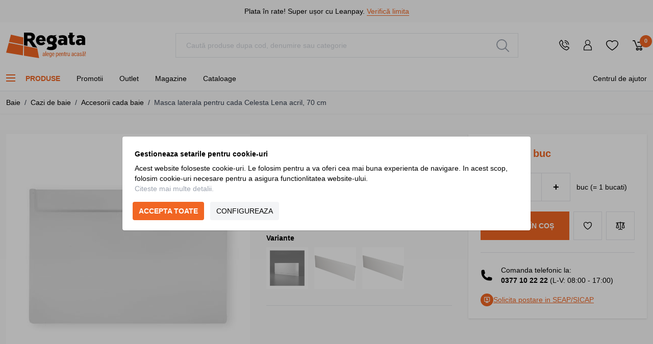

--- FILE ---
content_type: text/html; charset=UTF-8
request_url: https://regata.ro/masca-laterala-pentru-cada-celesta-lena-acril-70-cm
body_size: 107221
content:
<!doctype html>
<html lang="ro">
<head prefix="og: http://ogp.me/ns# fb: http://ogp.me/ns/fb# product: http://ogp.me/ns/product#">
    <meta charset="utf-8"/>
<meta name="title" content="Masca laterala pentru cada Celesta Lena acril, 70 cm - Regata"/>
<meta name="description" content="Alege Masca laterala pentru cada Celesta Lena acril, 70 cm. Livrare rapida din stoc, in toata tara, prin curier sau prin flota Regata ✅"/>
<meta name="robots" content="INDEX,FOLLOW"/>
<meta name="viewport" content="width=device-width, initial-scale=1"/>
<title>Masca laterala pentru cada Celesta Lena acril, 70 cm - Regata</title>
<link  rel="stylesheet" type="text/css"  media="all" href="https://regata.ro/static/version1768996205/_cache/merged/3230a822343b985d23b3973b9d8fbe79.min.css" />
<link  rel="canonical" href="https://regata.ro/masca-laterala-pentru-cada-celesta-lena-acril-70-cm" />
<link  rel="icon" type="image/x-icon" href="https://regata.b-cdn.net/media/favicon/stores/1/regata-favicon.png" />
<link  rel="shortcut icon" type="image/x-icon" href="https://regata.b-cdn.net/media/favicon/stores/1/regata-favicon.png" />
<meta name="facebook-domain-verification" content="qh4w60nrqtdmeilb628tfmhd94zykm" /> 
<meta name="google-site-verification" content="UkGJW4m0c7-4yPo_2azbyPw4js3oPNV3bsNBn4-7_Cc" />

<style>
.product-info-stock .stock.stoc-limitat .availability.only:before{content:'- '}
</style>

<script>
(function(f, a, s, h, i, o, n) {
    f[i] = f[i] || function() {
        (f[i].q = f[i].q || []).push(arguments);
    };
    f[i].q = f[i].q || [];
    o = a.createElement(s);
    n = a.getElementsByTagName(s)[0];
    o.async = 1;
    o.src = h;
    o.onload = function() {
        if (f[i].q) {
            while(f[i].q.length) {
                f[i].apply(null, f[i].q.shift());
            }
        }
    };
    n.parentNode.insertBefore(o,n);
})(window, document, 'script', 'https://storage.googleapis.com/tsjavascripthosting/tstrack.js', 'tsTracker');
</script>    <script data-ommit="true" nonce="cXQ4dHZ6c2N1a2gwOTQ3azluZ2l4OXBzZGE1MDNqYjc=">var AEC = (function(){return {add: function(context, dataLayer){let element = context, qty = 1, variants = [], variant = [], variant_attribute_option = [], items = [];document.querySelectorAll('input[name=qty]:checked, [name=qty]').forEach(element => {qty = element.value;});qty = Math.abs(qty);if (isNaN(qty)){qty = 1;}if ('undefined' !== typeof jQuery){var form = jQuery(context).closest('form');if (form.length){if (!form.valid()){return true;}}}if (!AEC.gtm()){if (element.dataset.click){AEC.Time.track(dataLayer, AEC.Const.TIMING_CATEGORY_ADD_TO_CART, element.dataset.name, element.dataset.category);eval(element.dataset.click);}return true;}if(element.dataset.configurable){document.querySelectorAll('[name^="super_attribute"]').forEach(attribute => {if (attribute.matches('select')){var name = attribute.getAttribute('name'), id = name.substring(name.indexOf('[') + 1, name.lastIndexOf(']'));if (attribute.selectedIndex){var option = attribute.options[attribute.selectedIndex];if (option){variants.push({id: id,option: option.label,text: option.text});}}}if (attribute.matches('input') && -1 != attribute.type.indexOf('radio')){if (attribute.parentNode.classList.contains('swatch-option-selected') || attribute.checked){Object.entries(AEC.SUPER).forEach(([key, super_attribute]) => {if (-1 != attribute.name.indexOf("super_attribute[" + super_attribute.id + "]")){let variant = {id: super_attribute.id,text:super_attribute.label,option: attribute.value};variants.push(variant);}});}}});/** * Colour Swatch support */if (!variants.length){Object.entries(AEC.SUPER).forEach(([key, attribute]) => {var swatch = document.querySelectorAll('div[attribute-code="' + attribute.code + '"], div[data-attribute-code="' + attribute.code + '"]');swatch.forEach(element => {let variant = {id: attribute.id,text:'',option: null};var select = element.querySelector('select');if (select){if (select.selectedIndex){var option = select.options[select.selectedIndex];if (option){variant.text = option.text;variant.option = option.value;}}}else {var span = element.querySelector('span.swatch-attribute-selected-option');if (span){variant.text = span.innerHTML;variant.option = span.parentNode.dataset.optionSelected;}}variants.push(variant);});});}if (!variants.length){AEC.EventDispatcher.trigger('ec.variants', variants);}var SUPER_SELECTED = [];for (i = 0, l = variants.length; i < l; i++){for (a = 0, b = AEC.SUPER.length; a < b; a++){if (AEC.SUPER[a].id == variants[i].id){var text = variants[i].text;if (AEC.useDefaultValues){AEC.SUPER[a].options.forEach(option => {if (parseInt(option.value_index) == parseInt(variants[i].option)){if (option.hasOwnProperty('admin_label')){text = option.admin_label;}else if (option.hasOwnProperty('store_label')){text = option.store_label;}}});}variant.push([AEC.SUPER[a].label,text].join(AEC.Const.VARIANT_DELIMITER_ATT));let tier_price = Number.parseFloat(element.dataset.price).toFixed(2);Object.entries(AEC.CONFIGURABLE_SIMPLES).forEach(([key, simple]) => {    if (simple.hasOwnProperty('configurations'))    {    Object.entries(simple.configurations).forEach(([key, configuration]) => {if (configuration.label === variants[i].option){let prices = [];Object.entries(simple.price_tier).forEach(([key, tier]) => {if (parseInt(qty) >= parseInt(tier.price_qty)){prices.push(Number.parseFloat(tier.price));}});if (prices.length){tier_price = prices.sort(function(a,b) { return a < b; }).pop();}}});    }});variant_attribute_option.push({attribute: variants[i].id,option: variants[i].option,price:tier_price});}}}if (!variant.length){if (element.dataset.click){AEC.Time.track(dataLayer, AEC.Const.TIMING_CATEGORY_ADD_TO_CART, element.dataset.name, element.dataset.category);eval(element.dataset.click);}return true;}}if (element.dataset.grouped){for (u = 0, y = window.G.length; u < y; u++){let field = document.querySelector('[name="super_group[' + window.G[u].id + ']"]');if (field){(qty => {if (qty){let item = {'item_name': window.G[u].name,'item_id':     window.G[u].sku,'price': window.G[u].price,'category': window.G[u].category,'item_brand':window.G[u].brand,'quantity': qty};Object.assign(item, item, AEC.GA4.transformCategories(element.dataset.category));items.push(item);}})(Math.abs(field.value));}}}else{let price = Number.parseFloat(element.dataset.price);if (element.dataset.hasOwnProperty('selection')){let selection = parseInt(element.dataset.selection);Object.entries(AEC.CONFIGURABLE_SIMPLES).forEach(([key, simple]) => {if (key == selection){if (simple.hasOwnProperty('price_tier')){Object.entries(simple.configurations).forEach(([key, configuration]) => {let prices = [];Object.entries(simple.price_tier).forEach(([key, tier]) => {if (parseInt(qty) >= parseInt(tier.price_qty)){prices.push(Number.parseFloat(tier.price));}});if (prices.length){price = prices.sort(function(a,b) { return a < b; }).pop();}});}}});}let item = {'item_name': element.dataset.name,'item_id':     1 === parseInt(element.dataset.useSimple) ? element.dataset.simpleId : element.dataset.id,'price': price,'item_brand':element.dataset.brand,'item_variant':variant.join(AEC.Const.VARIANT_DELIMITER),'variants':variants,'category':element.dataset.category,'quantity': qty,'currency':AEC.currencyCode,'index': 0};Object.assign(item, item, AEC.GA4.transformCategories(element.dataset.category));items.push(item);}let value_combined = 0;for (i = 0, l = items.length; i < l; i++){value_combined += (Number.parseFloat(items[i].price) * Number.parseInt(items[i].quantity));(function(item){Object.entries(AEC.parseJSON(element.dataset.attributes)).forEach(([key, value]) => {item[key] = value;});let options = [];Object.entries(AEC.parseJSON(element.dataset.options)).forEach(([key, name]) => {let option = document.querySelector('[name="options[' + key + ']"]'), value = null;switch(true){case option instanceof HTMLInputElement: case option instanceof HTMLTextAreaElement: value = option.value;break;case option instanceof HTMLSelectElement: value = option.options[option.selectedIndex].text;break;}if (value){options.push({ name: name, value: value });}});if (options.length){item['options'] = options;}})(items[i]);}var data = {'event':'add_to_cart','eventLabel': element.dataset.name,'ecommerce': {'currency': AEC.currencyCode,'value':value_combined,'item_list_id': element.dataset.list,'item_list_name': element.dataset.list,'items': items,'options': variant_attribute_option},'currentStore': element.dataset.store};if (AEC.useDefaultValues){data['currentStore'] = AEC.storeName;}/** * Notify listeners */this.EventDispatcher.trigger('ec.add.data', data);/** * Track event */AEC.CookieConsent.queue(() => {AEC.Cookie.add(data).push(dataLayer);}).process();/** * Save backreference */if (AEC.localStorage){(function(items){for (var i = 0, l = items.length; i < l; i++){AEC.Storage.reference().set({id: items[i].item_id,category: items[i].category});}})(items);}/** * Track time  */AEC.Time.track(dataLayer, AEC.Const.TIMING_CATEGORY_ADD_TO_CART, element.dataset.name, element.dataset.category);if (AEC.facebook){if ("undefined" !== typeof fbq){(function(product, items, fbq){var content_ids = [], price = 0;for (i = 0, l = items.length; i < l; i++){content_ids.push(items[i].item_id);price += parseFloat(items[i].price);}(function(callback){if (AEC.Const.COOKIE_DIRECTIVE){AEC.CookieConsent.queue(callback).process();}else {callback.apply(window,[]);}})((function(product, content_ids, price){return function(){if ('undefined' === typeof variants){variants = [];}fbq('track', 'AddToCart', {content_name: product,content_ids: content_ids,content_type: !variants.length ? 'product' : 'product_group',value: price,currency: AEC.currencyCode}, { eventID: AEC.UUID.generate({ event: 'AddToCart'})});};})(product, content_ids, price));})(element.dataset.name, items, fbq);}}if (element.dataset.click){eval(element.dataset.click);}return true;},addSwatch: function(context,dataLayer){var element = context;if (window.jQuery) {  jQuery(document).on('ajax:addToCart', function(){var attributes = [];Object.entries(AEC.parseJSON(element.dataset.swatch)).forEach(([key, value]) => {attributes.push(value);});var option = document.querySelector('.swatch-option.selected');if (!option){return true;}var variant = [[attributes[0].attribute_label, option.getAttribute('aria-label')].join(AEC.Const.VARIANT_DELIMITER_ATT)].join(AEC.Const.VARIANT_DELIMITER);let items = [];let item =  {'item_name': element.dataset.name,'item_id':     element.dataset.id,'price': element.dataset.price,'category': element.dataset.category,'item_brand':element.dataset.brand,'item_variant':variant,'item_list_name': element.dataset.list,'item_list_id': element.dataset.list,'quantity': 1,'index':element.dataset.position};Object.assign(item, item, AEC.GA4.transformCategories(element.dataset.category));/** * Track event */AEC.Cookie.add({'event': 'add_to_cart','currency':AEC.currencyCode,'eventLabel': element.dataset.name,'item_list_id': element.dataset.list,'item_list_name': element.dataset.list,'ecommerce': {'items': [item]},'currentStore': element.dataset.store}).push(dataLayer);/** * Track time  */AEC.Time.track(dataLayer, AEC.Const.TIMING_CATEGORY_ADD_TO_CART, element.dataset.name, element.dataset.category);});}return true;},click: function(context,dataLayer){var element = context;if (!AEC.gtm()){AEC.Time.track(dataLayer, AEC.Const.TIMING_CATEGORY_PRODUCT_CLICK, element.dataset.name, element.dataset.category);return true;}var item = {'item_name': element.dataset.name,'item_id': element.dataset.id,'price': element.dataset.price,'item_brand':element.dataset.brand,'quantity': element.dataset.quantity,'index':element.dataset.position,'category':element.dataset.category,'currency':AEC.currencyCode};Object.entries(AEC.parseJSON(element.dataset.attributes)).forEach(([key, value]) => {item[key] = value;});Object.assign(item, item, AEC.GA4.augmentCategories(item));var data = {'event': 'select_item','eventLabel': element.dataset.name,'item_list_id': element.dataset.list, 'item_list_name': element.dataset.list,'ecommerce': {'items': [item]},         'currentStore': element.dataset.store};/** * Push data */AEC.CookieConsent.queue(() => {AEC.Cookie.click(data).push(dataLayer);}).process();/** * Track time  */AEC.Time.track(dataLayer, AEC.Const.TIMING_CATEGORY_PRODUCT_CLICK, element.dataset.name, element.dataset.category);if (element.dataset.click){eval(element.dataset.click);}return true;},remove: function(context, dataLayer){var element = context;if (!AEC.gtm()){AEC.Time.track(dataLayer, AEC.Const.TIMING_CATEGORY_REMOVE_FROM_CART, element.dataset.name, element.dataset.category);}var item = {'item_name': element.dataset.name,'item_id': element.dataset.id,'price': parseFloat(element.dataset.price),'category': element.dataset.category,'item_brand':element.dataset.brand,'quantity': element.dataset.quantity,'currency': AEC.currencyCode};Object.entries(AEC.parseJSON(element.dataset.attributes)).forEach(([key, value]) => {item[key] = value;});Object.assign(item, item, AEC.GA4.augmentCategories(item));var data = {'event': 'remove_from_cart','eventLabel': element.dataset.name,'ecommerce': {'item_list_id':  element.dataset.list,'item_list_name':  element.dataset.list,'items': [item]}};AEC.EventDispatcher.trigger('ec.remove.data', data);if (AEC.Message.confirm){require(['Magento_Ui/js/modal/confirm'], function(confirmation) {    confirmation(    {        title: AEC.Message.confirmRemoveTitle,        content: AEC.Message.confirmRemove,        actions:         {            confirm: function()            {            /** * Track event */AEC.Cookie.remove(data).push(dataLayer);/** * Track time  */AEC.Time.track(dataLayer, AEC.Const.TIMING_CATEGORY_REMOVE_FROM_CART, element.dataset.name);/** * Execute standard data-post */(params => {let form = document.createElement("form");                form.setAttribute('method', 'post');                form.setAttribute('action', params.action);                                let formKey = jQuery.cookie('form_key');                                if (formKey)                {                params.data['form_key'] = formKey;                }                                Object.entries(params.data).forEach(([name, value]) => {let input = document.createElement('input');input.setAttribute('type', 'text');input.setAttribute('name',  name);input.setAttribute('value', value);form.append(input);});                                document.querySelector("body").appendChild(form);                                form.submit();})(AEC.parseJSON(element.dataset.postAction));            },            cancel: function()            {            return false;            },            always: function()            {            return false;            }        }    });});}else {/** * Track event */AEC.Cookie.remove(data).push(dataLayer);/** * Track time  */AEC.Time.track(dataLayer, AEC.Const.TIMING_CATEGORY_REMOVE_FROM_CART, element.dataset.name);}return false;},wishlist: function(context, dataLayer){var element = context;if (!AEC.gtm()){/** * Track time  */AEC.Time.track(dataLayer, AEC.Const.TIMING_CATEGORY_PRODUCT_WISHLIST, element.dataset.name,'Wishlist');return true;}let attributes = JSON.parse(element.dataset.eventAttributes);/** * Track event */AEC.Cookie.wishlist({event: element.dataset.event,eventLabel: element.dataset.eventLabel,ecommerce: {items: attributes.items}}).push(dataLayer);return true;},wishlistRemove: function(context, dataLayer){var element = context;if (!AEC.gtm()){/** * Track time  */AEC.Time.track(dataLayer, AEC.Const.TIMING_CATEGORY_PRODUCT_WISHLIST, element.dataset.name,'Wishlist');return true;}let attributes = JSON.parse(element.dataset.eventAttributes);/** * Track event */AEC.Cookie.wishlistRemove({event: element.dataset.event,eventLabel: element.dataset.eventLabel,ecommerce: {items: attributes.items}}).push(dataLayer);return true;},compare: function(context, dataLayer){var element = context;if (!AEC.gtm()){/** * Track time  */AEC.Time.track(dataLayer, AEC.Const.TIMING_CATEGORY_PRODUCT_COMPARE, element.dataset.name,'Compare');return true;}let attributes = JSON.parse(element.dataset.eventAttributes);AEC.Cookie.compare({event: element.dataset.event,eventLabel: element.dataset.eventLabel,ecommerce: {items: attributes.items}}).push(dataLayer);return true;},Bind: (function(){return {apply: function(parameters){/** * Merge persistent storage */AEC.Persist.merge();/** * Push private data */AEC.Cookie.pushPrivate();document.addEventListener('DOMContentLoaded',() => {document.body.addEventListener('catalogCategoryAddToCartRedirect', () => {dataLayer.push({event: AEC.Const.CATALOG_CATEGORY_ADD_TO_CART_REDIRECT_EVENT});});});if (parameters){if (parameters.performance){if (window.performance){window.onload = function(){setTimeout(function(){    var time = performance.timing.loadEventEnd - performance.timing.responseEnd;        var timePayload =     {    'event':'performance',    'performance':    {    'timingCategory':'Load times',    'timingVar':'load',    'timingValue': (time % 60000)    }    };        switch(window.google_tag_params.ecomm_pagetype)    {    case 'home':        timePayload.performance.timingLabel = 'Home';        AEC.CookieConsent.queue(() =>             {            dataLayer.push(timePayload);            }).process();        break;    case 'product':        timePayload.performance.timingLabel = 'Product';        AEC.CookieConsent.queue(() =>             {            dataLayer.push(timePayload);            }).process();        break;        case 'category':        timePayload.performance.timingLabel = 'Category';        AEC.CookieConsent.queue(() =>             {            dataLayer.push(timePayload);            }).process();        break;    }    }, 0);};}}}return this;}};})(),Time: (function(){var T = {event: 'trackTime',timingCategory:'',timingVar:'',timingValue:-1,timingLabel:''};var time = new Date().getTime();return {track: function(dataLayer, category, variable, label){T.timingValue = (new Date().getTime()) - time;if (category){T.timingCategory = category;}if (variable){T.timingVar = variable;}if (label){T.timingLabel = label;}(function(callback){if (AEC.Const.COOKIE_DIRECTIVE){AEC.CookieConsent.queue(callback).process();}else {callback.apply(window,[]);}})((function(dataLayer, T){return function(){dataLayer.push(T);};})(dataLayer, T));},trackContinue: function(dataLayer, category, variable, label){this.track(dataLayer, category, variable, label);time = new Date().getTime();}};})(),Persist:(function(){var DATA_KEY = 'persist'; var proto = 'undefined' != typeof Storage ? {push: function(key, entity){/** * Get data */var data = this.data();/** * Push data */data[key] = entity;/** * Save to local storage */localStorage.setItem(DATA_KEY, JSON.stringify(data));return this;},data: function(){var data = localStorage.getItem(DATA_KEY);if (null !== data){return JSON.parse(data);}return {};},merge: function(){var data = this.data();var push = {persist: {}};for (var i in data){push.persist[i] = data[i];}dataLayer.push(push);return this;},clear: function(){/** * Reset private local storage */localStorage.setItem(DATA_KEY,JSON.stringify({}));return this;}} : {push: function(){}, merge: function(){},clear: function(){}};/** * Constants */proto.CONST_KEY_PROMOTION = 'persist_promotion';return proto;})(),Checkout: (function(){return {init: false,data: {},tracked: {},getData: function(){return this.data;},getPayload: function(){if (this.data && this.data.hasOwnProperty('payload')){return this.data.payload;}return {error: 'Missing checkout payload data'};},step: function(previous, current, currentCode){if (!this.init){return this.fail('Step tracking requires a checkout page.');}if (this.data && this.data.hasOwnProperty('ecommerce')){this.data.ecommerce['step'] = ++current;/** * Notify listeners */AEC.EventDispatcher.trigger('ec.checkout.step.data', this.data);/** * Track checkout step */AEC.Cookie.checkout(this.data).push(dataLayer);}return this;},stepOption: function(step, option){if (!option){return this;}if (!this.init){return this.fail('Step option tracking requires a checkout page.');}if (!option.toString().length){return this;}var data = {    'event': 'checkoutOption',    'ecommerce':     {    'checkout_option':     {    'actionField':     {    'step': step,    'option': option    }    }    }        };/** * Notify listeners */AEC.EventDispatcher.trigger('ec.checkout.step.option.data', data);/** * Track checkout option */AEC.CookieConsent.queue(() => {AEC.Cookie.checkoutOption(data).push(dataLayer);}).process();return this;},fail: function(message){console.log(message);return this;}};})(),Cookie: (function(){return {data: null,privateData: null,reset: function(){if (AEC.reset){dataLayer.push({ ecommerce: null });}return dataLayer;},push: function(dataLayer, consent){consent = typeof consent !== 'undefined' ? consent : true;if (this.data){if (consent){this.reset().push(this.data);}else {this.reset().push(this.data);}/** * Reset data to prevent further push */this.data = null;}return this;},pushPrivate: function(){var data = this.getPrivateData();if (data){dataLayer.push({privateData: data});}return this;},augment: function(products){/** * Parse data & apply local reference */var reference = AEC.Storage.reference().get();if (reference){for (var i = 0, l = products.length; i < l; i++){for (var a = 0, b = reference.length; a < b; a++){if (products[i].item_id.toString().toLowerCase() === reference[a].id.toString().toLowerCase()){products[i].category = reference[a].category;}}}}return products;},click: function(data){AEC.EventDispatcher.trigger('ec.cookie.click.data', data);this.data = data;return this;},add: function(data){AEC.EventDispatcher.trigger('ec.cookie.add.data', data);this.data = data;return this;},remove: function(data){AEC.EventDispatcher.trigger('ec.cookie.remove.item.data', data);this.data = data;if (AEC.localStorage){this.data.ecommerce.items = this.augment(this.data.ecommerce.items);}return this;},compare: function(data){AEC.EventDispatcher.trigger('ec.cookie.compare.data', data);this.data = data;return this;},wishlist: function(data){AEC.EventDispatcher.trigger('ec.cookie.wishlist.data', data);this.data = data;return this;},wishlistRemove: function(data){AEC.EventDispatcher.trigger('ec.cookie.wishlist.remove.data', data);this.data = data;return this;},update: function(data){AEC.EventDispatcher.trigger('ec.cookie.update.item.data', data);this.data = data;return this;},visitor: function(data){AEC.EventDispatcher.trigger('ec.cookie.visitor.data', data);this.data = (function(data, privateData){if (privateData){if (privateData.hasOwnProperty('visitor')){data.visitorId    = privateData.visitor.visitorId;data.visitorLoginState = privateData.visitor.visitorLoginState;}}return data;})(data, AEC.Cookie.getPrivateData());return this;},detail: function(data){AEC.EventDispatcher.trigger('ec.cookie.detail.data', data);this.data = data;return this;},purchase: function(data){AEC.EventDispatcher.trigger('ec.cookie.purchase.data', data);this.data = data;if (AEC.localStorage){this.data.ecommerce.purchase.items = this.augment(this.data.ecommerce.purchase.items);}return this;},impressions: function(data){AEC.EventDispatcher.trigger('ec.cookie.impression.data', data);this.data = data;return this;},checkout: function(data){AEC.EventDispatcher.trigger('ec.cookie.checkout.step.data', data);this.data = data;if (AEC.localStorage){this.data.ecommerce.items = this.augment(this.data.ecommerce.items);}return this;},checkoutOption: function(data){AEC.EventDispatcher.trigger('ec.cookie.checkout.step.option.data', data);this.data = data;return this;},promotion: function(data){AEC.EventDispatcher.trigger('ec.cookie.promotion.data', data);this.data = data;return this;},promotionClick: function(data, element){AEC.EventDispatcher.trigger('ec.cookie.promotion.click', data,    {element: element   });this.data = data;return this;},remarketing: function(data){AEC.EventDispatcher.trigger('ec.cookie.remarketing.data', data);this.data = data;return this;},getPrivateData: function(){if (!this.privateData){var cookie = this.get('privateData');if (cookie){this.privateData = this.parse(cookie);}}return this.privateData;},set: function(name, value, days){if (!days){days = 30;} let date = new Date();                        date.setTime(date.getTime() + (days * 24 * 60 * 60 * 1000));                    document.cookie = name + "=" + value + "; expires=" + date.toGMTString() + "; path=/";                return this;},get: function(name){var start = document.cookie.indexOf(name + "="), len = start + name.length + 1;if ((!start) && (name != document.cookie.substring(0, name.length))) {    return null;}if (start == -1) {return null;}var end = document.cookie.indexOf(String.fromCharCode(59), len);if (end == -1) {end = document.cookie.length;}return decodeURIComponent(document.cookie.substring(len, end));},unset: function(name) {                   document.cookie = name + "=" + "; path=/; expires=" + (new Date(0)).toUTCString();                                return this;            },parse: function(json){var json = decodeURIComponent(json.replace(/\+/g, ' '));                return JSON.parse(json);}};})(),CookieConsent: (function(){return {chain: {},endpoints:{},cookies: {},nonce: {},widget: {display: false,color: 'rgba(0,0,0,1)',colorEnd: 'rgba(0,0,0,1)'},queue: function(callback, event){event = typeof event !== 'undefined' ? event : AEC.Const.COOKIE_DIRECTIVE_CONSENT_GRANTED_EVENT;if (!this.chain.hasOwnProperty(event)){this.chain[event] = [];}this.chain[event].push(callback);return this;},dispatch: function(consent){/** * Essential cookies */AEC.Const.COOKIE_DIRECTIVE_CONSENT_GRANTED = true;/** * Push consent to dataLayer */dataLayer.push(consent);return this.process(consent.event);},process: function(event){event = typeof event !== 'undefined' ? event : AEC.Const.COOKIE_DIRECTIVE_CONSENT_GRANTED_EVENT;if (this.getConsent(event)){this.dequeue(event);}else if (AEC.Const.COOKIE_DIRECTIVE_OVERRIDE_DECLINE){this.dequeue(event);}return this;},dequeue: function(event){if (this.chain.hasOwnProperty(event)){for (a = 0, b = this.chain[event].length; a < b; a++){this.chain[event][a].apply(this,[]);}this.chain[event] = [];}return this;},getConsent: function(event){return !AEC.Const.COOKIE_DIRECTIVE ? true : 1 == AEC.Cookie.get(event);},acceptGoogleConsent: function(segments){if ('function' === typeof gtag){const consentMode = true === AEC.Const.COOKIE_DIRECTIVE_SEGMENT_MODE ? {ad_storage: -1 !== segments.indexOf('cookieConsentMarketingGranted')? 'granted' : 'denied',security_storage:-1 !== segments.indexOf('cookieConsentGranted')? 'granted' : 'denied',functionality_storage:-1 !== segments.indexOf('cookieConsentGranted')   ? 'granted' : 'denied',personalization_storage:-1 !== segments.indexOf('cookieConsentPreferencesGranted') ? 'granted' : 'denied',analytics_storage:-1 !== segments.indexOf('cookieConsentAnalyticsGranted')? 'granted' : 'denied',ad_user_data:    -1 !== segments.indexOf('cookieConsentUserdata')? 'granted' : 'denied',ad_personalization:    -1 !== segments.indexOf('cookieConsentPersonalization')? 'granted' : 'denied'} : {ad_storage: 'granted',security_storage:'granted',functionality_storage:'granted',personalization_storage:'granted',analytics_storage:'granted',ad_user_data:'granted',ad_personalization:'granted'};/** * Update consent */gtag('consent','update',consentMode);/** * Update localStorage */        localStorage.setItem('consentMode', JSON.stringify(consentMode));                /**         * Dispatch custom event         */        window.dispatchEvent(new CustomEvent("consent_accept", { detail: { consentMode: consentMode, segments: segments } }));}return this;},acceptConsent: function(event){return this.dispatch({ event:event });},declineConsent: function(event){return this.dispatch({ event:event });},declineGoogleConsent: function(){if ('function' === typeof gtag){const consentMode = {ad_storage: 'denied',security_storage:'denied',functionality_storage:'denied',personalization_storage:'denied',analytics_storage:'denied',ad_user_data:'denied',ad_personalization:'denied'};/** * Update consent */gtag('consent','update',consentMode);/** * Update localStorage */        localStorage.setItem('consentMode', JSON.stringify(consentMode));        /**         * Dispatch custom event         */        window.dispatchEvent(new CustomEvent("consent_decline",{ detail: { consentMode: consentMode } }));}return this;},setEndpoints: function(endpoints){this.endpoints = endpoints;return this;},getConsentDialog: function(dataLayer){var endpoints = this.endpoints;if (1 == AEC.Cookie.get(AEC.Const.COOKIE_DIRECTIVE_CONSENT_DECLINE_EVENT)){AEC.CookieConsent.declineGoogleConsent([AEC.Const.COOKIE_DIRECTIVE_CONSENT_DECLINE_EVEN]).getWidget();return true;}if (1 != AEC.Cookie.get(AEC.Const.COOKIE_DIRECTIVE_CONSENT_GRANTED_EVENT)){this.renderConsentDialog(dataLayer);}else {if (AEC.Const.COOKIE_DIRECTIVE_SEGMENT_MODE){(segments => {let grant = [];for (i = 0, l = segments.length; i < l;i++){if (1 == AEC.Cookie.get(segments[i])){AEC.CookieConsent.acceptConsent(segments[i]);grant.push(segments[i]);}}AEC.CookieConsent.acceptGoogleConsent(grant).getWidget();})(AEC.Const.COOKIE_DIRECTIVE_SEGMENT_MODE_EVENTS);}else {AEC.CookieConsent.acceptConsent(AEC.Const.COOKIE_DIRECTIVE_CONSENT_GRANTED_EVENT).getWidget();}}},closeConsentDialog: function(directive){directive.remove();this.getWidget();return this;},renderConsentDialog: function(dataLayer){let template = document.querySelector('template[data-consent]');(endpoints => {var directive = (body => {body.insertAdjacentHTML('beforeend', template.innerHTML);return body.lastElementChild;})(document.body);let uuid = AEC.Cookie.get('cookieUuid');if (uuid){directive.querySelector('[data-consent-uuid').innerHTML = uuid;}let check_default = Number(directive.dataset.check);directive.querySelectorAll('input[type=checkbox][data-consent]').forEach(checkbox => {checkbox.checked = AEC.CookieConsent.getConsent(checkbox.dataset.consent) ? true : (!uuid && check_default ? true : false);});directive.querySelector('[data-consent-uuid-wrapper]').style.display = uuid ? 'block' : 'none';(directive => {let listener = event => {if (event.key === 'Escape')         {        AEC.CookieConsent.closeConsentDialog(directive).acquireProxyCookies();        }};document.addEventListener('keydown', event => {listener(event);document.removeEventListener('keydown', listener);});})(directive);directive.querySelectorAll('a.customize').forEach(element => {let customize = directive.querySelector('.ec-gtm-cookie-directive-customize');element.addEventListener('click', event => {if ('block' === customize.style.display){directive.querySelector('a.action.accept').style.display = 'none';customize.style.display = 'none';}else {directive.querySelector('a.action.accept').style.display = 'block';customize.style.display = 'block';}event.target.innerHTML = 'block' === customize.style.display ? event.target.dataset.hide : event.target.dataset.show;});});directive.querySelectorAll('a.ec-gtm-cookie-directive-note-toggle').forEach(element => {element.addEventListener('click', event => {if ('block' === event.target.nextElementSibling.style.display){event.target.nextElementSibling.style.display = 'none';}else {directive.querySelectorAll('.ec-gtm-cookie-directive-note').forEach(note => {note.previousElementSibling.innerHTML = note.previousElementSibling.dataset.show;note.style.display = 'none';});event.target.nextElementSibling.style.display = 'block';}event.target.innerHTML = 'block' === event.target.nextElementSibling.style.display ? event.target.dataset.hide : event.target.dataset.show;});});directive.querySelectorAll('a.accept').forEach(element => {element.addEventListener('click', event => {event.target.text = event.target.dataset.confirm;var grant = [...directive.querySelectorAll('[name="cookie[]"]:checked')].map(element => { return element.value });grant.unshift('cookieConsentGranted');AEC.CookieConsent.acceptGoogleConsent(grant);AEC.Request.post(endpoints.cookie, { cookie: grant }, response => {Object.keys(response).forEach(event => {AEC.CookieConsent.acceptConsent(event);});AEC.CookieConsent.closeConsentDialog(directive).acquireProxyCookies();});});});directive.querySelectorAll('a.accept-all').forEach(element => {element.addEventListener('click', event => {event.target.text = event.target.dataset.confirm;[...directive.querySelectorAll('[name="cookie[]"]')].forEach(element => {element.checked = true;});var grant = [...directive.querySelectorAll('[name="cookie[]"]:checked')].map(element => { return element.value });grant.unshift('cookieConsentGranted');AEC.CookieConsent.acceptGoogleConsent(grant);AEC.Request.post(endpoints.cookie, { cookie: grant }, response => {Object.keys(response).forEach(event => {AEC.CookieConsent.acceptConsent(event);});AEC.CookieConsent.closeConsentDialog(directive).acquireProxyCookies();});});});directive.querySelectorAll('a.decline').forEach(element => {element.addEventListener('click', event => {[...directive.querySelectorAll('[name="cookie[]"]')].forEach(element => {element.checked = false;});AEC.CookieConsent.declineGoogleConsent();AEC.Request.post(endpoints.cookie, { decline: true }, response => {Object.keys(response).forEach(event => {AEC.CookieConsent.declineConsent(event);});AEC.CookieConsent.closeConsentDialog(directive).acquireProxyCookies();});});});directive.querySelectorAll('a.close').forEach(element => {element.style.display = AEC.Const.COOKIE_DIRECTIVE_CONSENT_GRANTED ? 'block' : 'none';element.addEventListener('click', event => {AEC.CookieConsent.closeConsentDialog(directive).acquireProxyCookies();});});})(this.endpoints);return this;},acquireProxyCookies: function(){const acquire = localStorage.getItem("acquire");if (!acquire){document.cookie.split(';').map(e => e.trim()).forEach(cookie => {let name = cookie.substr(0, cookie.indexOf('='));if (!this.cookies.hasOwnProperty(name)){this.cookies[name] = true;}});AEC.Request.post(this.endpoints.cookieConsent, { cookies: this.cookies }, response => {return true;});localStorage.setItem("acquire", true);}return this;},setProxy: function(){if (true){let cookieDesc = Object.getOwnPropertyDescriptor(Document.prototype, 'cookie') || Object.getOwnPropertyDescriptor(HTMLDocument.prototype, 'cookie');     function checkStorage()     {    return [].concat.apply([], []);    }        window.addEventListener('captured_cookie', event =>     {    this.cookies[event.detail.cookie.name] = event.detail.cookie.value;    });        if (cookieDesc && cookieDesc.configurable)     {        Object.defineProperty(document, 'cookie',         {            get: function()             {                return cookieDesc.get.call(document);            },            set: function(val)             {                var c = val.split('=')[0];                                if (val[0] === '!')                 {                    cookieDesc.set.call(document, val.slice(1));                }                 else if (-1 == checkStorage().indexOf(c))                 {                    cookieDesc.set.call(document, val);                                        window.dispatchEvent(new CustomEvent("captured_cookie",{ detail: { cookie: { name: c, value: val } }}));                }                 else                 {                    blocked.push(val);                }            }        });    }}        return this;},setNonce: function(nonce){this.nonce = nonce;return this;},setWidget: function(options){    (() =>     {    let block = {};        let materialize = (script, nonce) =>     {    let tag = document.createElement('script');          tag.type = "text/javascript";    tag.innerHTML = script.innerHTML;        if (script.getAttribute('src'))    {    tag.src = script.src;    }        tag.setAttribute('nonce', nonce);          script.parentNode.appendChild(tag);    script.parentNode.removeChild(script);    };    let pickup = event =>     {    document.querySelectorAll('script[data-consent]').forEach(script =>     {    let segment = script.dataset.segment;        if (-1 != event.detail.segments.indexOf(segment)){    delete script.dataset.consent;    delete script.dataset.segment;    materialize(script, this.nonce);}    });    };        window.addEventListener('consent_accept', event =>     {    pickup(event);        (e =>     {    window.addEventListener('load', event =>     {    pickup(e);    });        })(event);    });    })();    this.widget = {...this.widget, ...options };return this;},getWidget: function(){if (this.widget.display){let svg = (node => {return (text => {let styles = {position: 'fixed', bottom: '10px', left: '10px','z-index': '9999', cursor: 'pointer' };let style = Object.entries(styles).map(([key, value]) => {return [key,value].join(':');});let svg = node('svg', { id: 'consentWidget', width:50, height: 50, style: style.join(';') });let gradient = node('linearGradient', { id: 'gradient', gradientTransform: 'rotate(90)'});let filter = node('filter', { id: 'shadow' });[node('feDropShadow', { dx: '0',   dy: '0',  stdDeviation: '0.7','flood-opacity': 0.5 }),].forEach(element => {filter.appendChild(element);});            let count = parseInt(text);[node('stop', { offset: '0%',   'stop-color': this.widget.color }),node('stop', { offset: '100%', 'stop-color': this.widget.colorEnd })].forEach(element => {gradient.appendChild(element);});if (0){svg.appendChild(filter);}svg.appendChild(gradient);let transform = 'scale(1.5 1.5) translate(1 10)';[node('path', { id: 'a', d: 'M22.6004 0H7.40039C3.50039 0 0.400391 3.1 0.400391 7C0.400391 10.9 3.50039 14 7.40039 14H22.6004C26.5004 14 29.6004 10.9 29.6004 7C29.6004 3.1 26.4004 0 22.6004 0ZM1.60039 7C1.60039 3.8 4.20039 1.2 7.40039 1.2H17.3004L14.2004 12.8H7.40039C4.20039 12.8 1.60039 10.2 1.60039 7Z', filter: 'url(#shadow)', fill: 'url(#gradient)', transform: transform }),node('path', { id: 'b', d: 'M24.6012 4.0001C24.8012 4.2001 24.8012 4.6001 24.6012 4.8001L22.5012 7.0001L24.7012 9.2001C24.9012 9.4001 24.9012 9.8001 24.7012 10.0001C24.5012 10.2001 24.1012 10.2001 23.9012 10.0001L21.7012 7.8001L19.5012 10.0001C19.3012 10.2001 18.9012 10.2001 18.7012 10.0001C18.5012 9.8001 18.5012 9.4001 18.7012 9.2001L20.8012 7.0001L18.6012 4.8001C18.4012 4.6001 18.4012 4.2001 18.6012 4.0001C18.8012 3.8001 19.2012 3.8001 19.4012 4.0001L21.6012 6.2001L23.8012 4.0001C24.0012 3.8001 24.4012 3.8001 24.6012 4.0001Z',  fill: 'rgba(255,255,255,1)', transform: transform }),node('path', { id: 'c', d: 'M12.7 4.1002C12.9 4.3002 13 4.7002 12.8 4.9002L8.6 9.8002C8.5 9.9002 8.4 10.0002 8.3 10.0002C8.1 10.1002 7.8 10.1002 7.6 9.9002L5.4 7.7002C5.2 7.5002 5.2 7.1002 5.4 6.9002C5.6 6.7002 6 6.7002 6.2 6.9002L8 8.6002L11.8 4.1002C12 3.9002 12.4 3.9002 12.7 4.1002Z', fill: 'url(#gradient)', transform: transform })].forEach(element => {svg.appendChild(element);});let loader = node('circle', { id: 'd', cx: 13, cy:25.5, r: 6, fill:'transparent', stroke:'url(#gradient)', 'stroke-width':2, 'stroke-dasharray':'60 40', 'stroke-dashoffset': 40, filter: 'url(#shadow)', style: 'display:none'  });[node('animateTransform', { attributeName: "transform",        attributeType:"XML",        type:"rotate",        dur:"1s",        from:"0 13 25.5",        to:"360 13 25.5",        repeatCount:"indefinite" })].forEach(element => {loader.appendChild(element);});svg.appendChild(loader);return svg;});})((n, v) => {  n = document.createElementNS("http://www.w3.org/2000/svg", n);    for (var p in v)   {  n.setAttributeNS(null, p, v[p]);  }    return n;});let widget = svg();/** * Remove widget */this.deleteWidget();/** * Add widget */document.body.appendChild(widget);/** * Render widget */document.body.querySelectorAll('[id=consentWidget]').forEach(element => {element.addEventListener('click', event => {AEC.CookieConsent.renderConsentDialog(dataLayer);});});return widget;}return null;},deleteWidget: function(){document.body.querySelectorAll('[id=consentWidget]').forEach(element => {element.parentNode.removeChild(element);});return this;},loader: (function(){return {show: function(){document.querySelectorAll('[id=c]').forEach(e => { e.style.display = 'none' });document.querySelectorAll('[id=d]').forEach(e => { e.style.display = 'block' });},hide: function(){document.querySelectorAll('[id=c]').forEach(e => { e.style.display = 'block' });document.querySelectorAll('[id=d]').forEach(e => { e.style.display = 'none' });}}})()}})(),Storage: (function(api){return {set: function(property, value){if ('undefined' !== typeof(Storage)){localStorage.setItem(property, JSON.stringify(value));}return this;},get: function(property){if ('undefined' !== typeof(Storage)){return JSON.parse(localStorage.getItem(property));}return null;},reference: function(){return (function(storage){return {set: function(reference){var current = storage.get('category.add') || [];var exists = (function(current, reference){for (i = 0, l = current.length; i < l; i++){if (current[i].id.toString().toLowerCase() === reference.id.toString().toLowerCase()){/** * Update category */current[i].category = reference.category;return true;}}return false;})(current, reference);if (!exists){current.push(reference);}storage.set('category.add', current);return this;},get: function(){return storage.get('category.add');}}})(this);}}})(),gtm: function(){if ("undefined" === typeof google_tag_manager){/** * Log error to console */console.log('Unable to detect Google Tag Manager. Please verify if GTM install snippet is available.');return false;}return true;},parseJSON: function(content){if ('object' === typeof content){return content;}if ('string' === typeof content){try {return JSON.parse(content);}catch (e){}}return {};}, getPayloadSize: function(object){var objects = [object], size = 0;    for (var index = 0; index < objects.length; index++)     {        switch (typeof objects[index])         {            case 'boolean':                size += 4;                break;            case 'number':                size += 8;                break;            case 'string':                size += 2 * objects[index].length;                break;            case 'object':                if (Object.prototype.toString.call(objects[index]) != '[object Array]')                 {                    for (var key in objects[index]) size += 2 * key.length;                }                for (var key in objects[index])                 {                    var processed = false;                                        for (var search = 0; search < objects.length; search++)                     {                        if (objects[search] === objects[index][key]) {                            processed = true;                            break;                        }                    }                    if (!processed) objects.push(objects[index][key]);                }        }    }    return size;},getPayloadChunks: function(arr, len){var chunks = [],i = 0, n = arr.length;while (i < n) {    chunks.push(arr.slice(i, i += len));};return chunks;},url: function(url){return [this.Const.URL, url].join('');},EventDispatcher: (function(){return {events: {},    on: function(event, callback)     {        var handlers = this.events[event] || [];                handlers.push(callback);                this.events[event] = handlers;    },    trigger: function()     {    /**     * Cast arguments to array     */    let args = [...arguments];        /**     * Get event     */    let event = args ? args.shift() : null;        /**     * Get handlers     */    let handlers = this.events[event] || [];        /**     * Get data     */    let data = args ? args.shift() : {};        /**     * Get options     */    let options = args ? args.shift() : {};    /**     * Quit if no handler     */        if (!handlers || handlers.length < 1)        {            return;        }                console.log(event + '(' + handlers.length + ' listeners)');                handlers.forEach(function(handler)        {        handler(data, options);        });    }}})(),Request: (function(){return {get: function(url, params, callback){this.execute('GET', [url,this.serialize(params)].join('?'), callback).send(null);},post: function(url, params, callback) {this.execute('POST', url, callback).send(this.serialize(params));},execute: function(method, url, callback){try {var request = new XMLHttpRequest();request.open(method, url, true);request.setRequestHeader('Content-Type','application/x-www-form-urlencoded');request.setRequestHeader('X-Requested-With','XMLHttpRequest');request.addEventListener('load', () => {let response;if ('application/json' === request.getResponseHeader("Content-Type")){response = JSON.parse(request.responseText);}else{response = request.responseText;}if ('function' === typeof callback){callback(response);}});}catch (e){console.log(e.message);return null;}return request;},serialize: function(entity, prefix) {                var query = [];                Object.keys(entity).map(key =>                  {                var k = prefix ? prefix + "[" + key + "]" : key, value = entity[key];                query.push((value !== null && typeof value === "object") ? this.serialize(value, k) : encodeURIComponent(k) + "=" + encodeURIComponent(value));              });                return query.join("&");            }}})(),UUID: (() => {return {generate: event => {event = event || {};let uuid = 'xxxxxxxx-xxxx-4xxx-yxxx-xxxxxxxxxxxx'.replace(/[xy]/g, function(c) {    var r = Math.random() * 16 | 0, v = c == 'x' ? r : (r & 0x3 | 0x8);    return v.toString(16);});if (-1 == ['AddToCart'].indexOf(event)){try {let current = AEC.Cookie.get('facebook_latest_uuid');if (current){current = JSON.parse(current);if (current.hasOwnProperty('uuid') && current.hasOwnProperty('event')){if (event.event === current.event){uuid = current.uuid;}}}}catch (e){}}event['uuid'] = uuid;/** * Set facebook uuid cookie */if (AEC.Const.COOKIE_DIRECTIVE){if (AEC.Const.COOKIE_DIRECTIVE_CONSENT_GRANTED){AEC.Cookie.set('facebook_latest_uuid', JSON.stringify(event));}}else {AEC.Cookie.set('facebook_latest_uuid', JSON.stringify(event));}return uuid;}}})()}})();if ('undefined' !== typeof AEC && 'undefined' !== typeof AEC.EventDispatcher){AEC.GA4 = (() => {return {enabled: false,transformCategories: function(category){if (null === category){return {};}let map = {}, categories = category.toString().split('/');if (categories){map['item_category'] = categories.shift();if (categories.length){let index = 1;categories.forEach(category => {map['item_category' + (++index)] = category;});}}return map;},augmentCategories: function(product) {if (product.hasOwnProperty('category')){AEC.Cookie.augment([product]);}return this.transformCategories(product.category);},augmentItem: function(product){let map = {};map['google_business_vertical'] = 'retail';Object.entries(product).forEach(([key, value]) => {if (-1 === ['id','name','price','category','currency','variant','brand'].indexOf(key)){map[key] = value;}});return map;}}})();/** * Modify checkout step option payloasd */AEC.EventDispatcher.on('ec.checkout.step.option.data', data => {if (!AEC.GA4.enabled){return true;}switch(parseInt(data.ecommerce.checkout_option.actionField.step)){case AEC.Const.CHECKOUT_STEP_SHIPPING:data['event'] = 'add_shipping_info';if (AEC.GA4.quote.hasOwnProperty('coupon')){data.ecommerce['coupon'] = AEC.GA4.quote.coupon;}data.ecommerce['currency'] = AEC.GA4.currency;data.ecommerce['items'] = AEC.Checkout.getPayload().ecommerce.items;data.ecommerce['shipping_tier'] = data.ecommerce.checkout_option.actionField.option;delete data.ecommerce.checkout_option;break;case AEC.Const.CHECKOUT_STEP_PAYMENT:data['event'] = 'add_payment_info';if (AEC.GA4.quote.hasOwnProperty('coupon')){data.ecommerce['coupon'] = AEC.GA4.quote.coupon;}data.ecommerce['currency'] = AEC.GA4.currency;data.ecommerce['items'] = AEC.Checkout.getPayload().ecommerce.items;data.ecommerce['payment_type'] = data.ecommerce.checkout_option.actionField.option;delete data.ecommerce.checkout_option;break;}});}</script><script data-ommit="true" nonce="cXQ4dHZ6c2N1a2gwOTQ3azluZ2l4OXBzZGE1MDNqYjc="></script>

<script data-ommit="true" nonce="cXQ4dHZ6c2N1a2gwOTQ3azluZ2l4OXBzZGE1MDNqYjc=">

	window.dataLayer = window.dataLayer || [];

		
	window.AEC = window.AEC || { version: "104.0.6"	};

		
	AEC.Const = 
	{
		TIMING_CATEGORY_ADD_TO_CART:		'Add To Cart Time',
		TIMING_CATEGORY_REMOVE_FROM_CART:	'Remove From Cart Time',
		TIMING_CATEGORY_PRODUCT_CLICK:		'Product Detail Click Time',
		TIMING_CATEGORY_CHECKOUT:			'Checkout Time',
		TIMING_CATEGORY_CHECKOUT_STEP:		'Checkout Step Time',
		TIMING_CATEGORY_PRODUCT_WISHLIST:	'Add to Wishlist Time',
		TIMING_CATEGORY_PRODUCT_COMPARE:	'Add to Compare Time'
	};

	AEC.Const.URL 					= 'https://regata.ro/';
	AEC.Const.VARIANT_DELIMITER 	= '-';
	AEC.Const.VARIANT_DELIMITER_ATT = ':';

		
	AEC.Const.CHECKOUT_STEP_SHIPPING 	= 1;
	AEC.Const.CHECKOUT_STEP_PAYMENT  	= 2;
	AEC.Const.CHECKOUT_STEP_ORDER  		= 3;

		
	AEC.Const.DIMENSION_SEARCH = 18;

	
	AEC.Const.COOKIE_DIRECTIVE 								= true;
	AEC.Const.COOKIE_DIRECTIVE_SEGMENT_MODE 				= true;
	AEC.Const.COOKIE_DIRECTIVE_SEGMENT_MODE_EVENTS			= ["cookieConsentGranted","cookieConsentMarketingGranted","cookieConsentPreferencesGranted","cookieConsentAnalyticsGranted","cookieConsentUserdata","cookieConsentPersonalization"];	
	AEC.Const.COOKIE_DIRECTIVE_CONSENT_GRANTED_EVENT 		= "cookieConsentGranted";
	AEC.Const.COOKIE_DIRECTIVE_CONSENT_DECLINE_EVENT 		= "cookieConsentDeclined";

		
	AEC.Const.COOKIE_DIRECTIVE_CONSENT_GRANTED = AEC.CookieConsent.getConsent("cookieConsentGranted");


	
	AEC.Const.COOKIE_DIRECTIVE_OVERRIDE_DECLINE = true;
	
		
	AEC.Const.CATALOG_CATEGORY_ADD_TO_CART_REDIRECT_EVENT = "catalogCategoryAddToCartRedirect";

		
	AEC.Message = 
	{
		confirm: 			 true,
		confirmRemoveTitle:  "Ești sigur?",
		confirmRemove: 		 "Ești sigur\/a că vrei să scoți acest produs din coș?"
	};
			
	AEC.storeName 			= "Regata";
	AEC.currencyCode	 	= "RON";
	AEC.useDefaultValues 	= false;
	AEC.facebook 			= false;
	AEC.facebookInitParams 	= [];

		
	AEC.SUPER = [];

		
	AEC.CONFIGURABLE_SIMPLES = [];

	
	AEC.BUNDLE = {"bundles":[],"options":[]};

	
	AEC.localStorage = true;

		
	AEC.summary = false;

	
	AEC.reset = false;

	
	AEC.tax = 1;
	
</script>
<script data-ommit="true" nonce="cXQ4dHZ6c2N1a2gwOTQ3azluZ2l4OXBzZGE1MDNqYjc=">

    (summary => 
    {
    	if (summary)
    	{
        	let getSummary = (event) => 
        	{
            	AEC.Request.post("https:\/\/regata.ro\/datalayer\/index\/cart\/",{ event:event }, (response) => 
            	{
                	dataLayer.push(response);
               	});
            };

            ['ec.cookie.remove.item.data','ec.cookie.update.item.data','ec.cookie.add.data'].forEach(event => 
            {
            	AEC.EventDispatcher.on(event, (event => 
            	{
                	return () => 
                	{
                    	setTimeout(() => { getSummary(event); }, 2000);
                    };
                })(event));
            });
    	}
    })(AEC.summary);
    
</script><script data-ommit="true" nonce="cXQ4dHZ6c2N1a2gwOTQ3azluZ2l4OXBzZGE1MDNqYjc=">

    if ('undefined' !== typeof AEC && AEC.GA4)
    {
    	AEC.GA4.enabled = true;

    	    	
    	AEC.GA4.conversion_event = "purchase";

    	    	
    	AEC.GA4.currency = "RON";

    	    	
    	AEC.GA4.quote = [];
    }
    
</script><script data-ommit="true" nonce="cXQ4dHZ6c2N1a2gwOTQ3azluZ2l4OXBzZGE1MDNqYjc=">

		
	window.dataLayer = window.dataLayer || [];

		
    	function gtag()
    	{
    		dataLayer.push(arguments);
    	};

    	if (null === localStorage.getItem('consentMode'))
    	{
    		gtag('consent', 'default', {"ad_storage":"denied","analytics_storage":"denied","functionality_storage":"denied","personalization_storage":"denied","security_storage":"denied","ad_user_data":"denied","ad_personalization":"denied","wait_for_update":500});
    	}
    	else 
    	{
        	gtag('consent', 'default', JSON.parse(localStorage.getItem('consentMode')));
    	}
  
    
		
	var dataLayerTransport = (function()
	{
		var data = [];
		
		return {
			data:[],
			push: function(data)
			{
				this.data.push(data);
				
				return this;
			},
			serialize: function()
			{
				return this.data;
			}
		}	
	})();
	
</script><script data-ommit="true" nonce="cXQ4dHZ6c2N1a2gwOTQ3azluZ2l4OXBzZGE1MDNqYjc=">

	/* Dynamic remarketing */
	window.google_tag_params = window.google_tag_params || {};

	/* Default pagetype */
	window.google_tag_params.ecomm_pagetype = 'product';

	/* Grouped products collection */
	window.G = [];

	/**
	 * Global revenue 
	 */
	window.revenue = 0;

	/**
	 * DoubleClick
	 */
	window.DoubleClick = 
	{
		DoubleClickRevenue:	 	0,
		DoubleClickTransaction: 0,
		DoubleClickQuantity: 	0
	};
	
	
	AEC.Cookie.visitor({"visitorLoginState":"Logged out","visitorLifetimeValue":0,"visitorExistingCustomer":"Nu","visitorType":"NOT LOGGED IN","currentStore":"Regata"}).push(dataLayer, false);

		
	dataLayer.push({ pageType: "product"});
	
</script>
	<script data-ommit="true" nonce="cXQ4dHZ6c2N1a2gwOTQ3azluZ2l4OXBzZGE1MDNqYjc=">

		
		
			(params => 
			{
				window.google_tag_params.ecomm_pagetype 	= params.ecomm_pagetype;
	    		window.google_tag_params.ecomm_category 	= params.ecomm_category;

	    		window.google_tag_params.ecomm_prodid		= (pid => 
				{
					if(window.location.hash)
					{
						let hash = window.location.hash.substring(1);

						Object.entries(AEC.CONFIGURABLE_SIMPLES).forEach(([key, configurable]) => 
						{
							Object.entries(configurable.configurations).forEach(([key, value]) => 
							{
								let compare = [value.value,value.label].join('=');

								if (-1 !== hash.indexOf(compare))
								{
									pid = configurable.id;
								}
							});
						});	
					}

					return pid;
					
				})(params.ecomm_prodid);

	    		window.google_tag_params.ecomm_totalvalue 	= params.ecomm_totalvalue;

			})({"ecomm_pagetype":"product","ecomm_category":"Baie\/Cazi de baie\/Accesorii cada baie","ecomm_prodid":"277495","ecomm_totalvalue":91.9});

    		window.google_tag_params.returnCustomer 	=  false;

    	
				
		
		(payload => 
		{
			AEC.CookieConsent.queue(() => 
			{
				AEC.Cookie.detail(payload).push(dataLayer);
				
			}).process();

						
			dataLayerTransport.push(payload);

                        
                (async data => 
                {
                	AEC.Request.post(AEC.url('datalayer/index/facebook'), { payload: data, form_key: "EkNdEwTZRjqW0y1V"}, response => 
                	{
                		return true;
                	});
                	
                })(payload);
            
            
            document.addEventListener("DOMContentLoaded", () => 
            {
            	let items = (function()
            	{
            		var items = [], trace = {};
            
            		document.querySelectorAll('[data-event=select_item]').forEach(element => 
            		{
            			let entity = 
            			{
            					
            				item_id: 		element.dataset.id,
            				item_name: 		element.dataset.name,
            				item_list_name: element.dataset.list,
            				item_list_id:	element.dataset.list,
            				item_brand: 	element.dataset.brand,
            				category:		element.dataset.category,
            				price: 			parseFloat(element.dataset.price),
            				index: 			parseFloat(element.dataset.position),
            				currency:		AEC.GA4.currency,
            				quantity: 		1,
            				remarketingFacebookId: element.dataset.remarketingFacebookId,
            				remarketingAdwordsId:  element.dataset.remarketingAdwordsId,
            				google_business_vertical: 'retail',
            				dimension10: element.dataset['dimension10']
            			};

            			Object.assign(entity, entity, AEC.GA4.augmentCategories(entity));
            
                    	var attributes = element.dataset.attributes;
            
                    	if (attributes)
            	        {
                	        Object.entries(JSON.parse(attributes)).forEach(([key, value]) => 
                	        {
                    	        entity[key] = value;
                	        });
                	    }

                	    if (!trace.hasOwnProperty(entity.item_id))
                	    {
                    	    trace[entity.item_id] = true;
                    	    
            				items.push(entity);
                	    }
                	});
            
            		return items;
            	})();

            	if (items.length)
            	{
            		let data = {"currency":"RON","ecommerce":{"item_list_id":"Mixed Products","item_list_name":"Mixed Products"},"event":"view_item_list"};

            	    data.ecommerce['items'] = items;

            	    AEC.CookieConsent.queue(() => 
        			{
            			AEC.Cookie.impressions(data).push(dataLayer);
            			
        			}).process();
            	}
            });
            
		})({"ecommerce":{"currency":"RON","value":91.9,"items":[{"item_id":"277495","item_name":"Masca laterala pentru cada Celesta Lena acril, 70 cm","price":91.9,"item_brand":"Celesta","item_reviews_count":0,"item_rating_summary":0,"dimension10":"În stoc","quantity":1,"index":0,"item_category":"Baie","item_category2":"Cazi de baie","item_category3":"Accesorii cada baie"}],"impressions":[]},"event":"view_item","currentStore":"Regata"});
		

				
		window.G = [];

			</script>


<!-- Google Tag Manager -->
<script nonce="cXQ4dHZ6c2N1a2gwOTQ3azluZ2l4OXBzZGE1MDNqYjc=">(function(w,d,s,l,i){w[l]=w[l]||[];w[l].push({'gtm.start':
new Date().getTime(),event:'gtm.js'});var f=d.getElementsByTagName(s)[0],
j=d.createElement(s),dl=l!='dataLayer'?'&l='+l:'';j.async=true;j.nonce='cXQ4dHZ6c2N1a2gwOTQ3azluZ2l4OXBzZGE1MDNqYjc=';j.src=
'https://www.googletagmanager.com/gtm.js?id='+i+dl;f.parentNode.insertBefore(j,f);
})(window,document,'script','dataLayer','GTM-KXGMGJ5');</script>
<!-- End Google Tag Manager -->
<script data-ommit="true" nonce="cXQ4dHZ6c2N1a2gwOTQ3azluZ2l4OXBzZGE1MDNqYjc=">

    	
</script>
<script data-ommit="true" nonce="cXQ4dHZ6c2N1a2gwOTQ3azluZ2l4OXBzZGE1MDNqYjc=">AEC.Bind.apply({"performance":false})</script>

	    <template data-consent="true">
        <div class="ec-gtm-cookie-directive" data-google="anowave gtm" data-check="">
        	<div>
        		<div>
        			<div>
        				<p><strong>Gestioneaza setarile pentru cookie-uri</strong></p>
        				<p>Acest website foloseste cookie-uri. Le folosim pentru a va oferi cea mai buna experienta de navigare. In acest scop, folosim cookie-uri necesare pentru a asigura functionlitatea website-ului.
<br>  <a href="https://regata.ro/politica-de-confidentialitate" target="https://regata.ro/politica-de-confidentialitate">Citeste mai multe detalii.</a></p>
        			</div>
        			            			<div class="ec-gtm-cookie-directive-customize">
                			<div class="ec-gtm-cookie-directive-segments">
                				<div>
                					<input type="checkbox" checked="checked" disabled />
                					<label>Accepta cookie-urile esentiale</label>
                					<a class="ec-gtm-cookie-directive-note-toggle" data-show="Citeste mai mult" data-hide="Ascunde">Citeste mai mult</a>
                					<div class="ec-gtm-cookie-directive-note">
                						<small>Aceste cookie-uri sunt esentiale pentru a naviga pe website. Fara aceste cookie-uri website-ul nu poate sa functioneze corect.</small>
                					</div>
                				</div>
                				                					<div>
                						<input type="checkbox" name="cookie[]" data-consent="cookieConsentMarketingGranted" value="cookieConsentMarketingGranted" id="consent_cookieConsentMarketingGranted"  />
                						<label for="consent_cookieConsentMarketingGranted">Permite cookie-uri de marketing</label>
                						<a class="ec-gtm-cookie-directive-note-toggle" data-show="Citeste mai mult" data-hide="Ascunde">Citeste mai mult</a>
                						<div class="ec-gtm-cookie-directive-note">
                							<small>Cookie-urile de marketing sunt folosite pentru a urmari vizitatorii pe diferite website-uri. Intentia este de a afisa anunturi relevante pentru utilizatori si, astfel, mai valoroase pentru editori si agentii de publicitate.</small>
                						</div>
                					</div>
                				                					<div>
                						<input type="checkbox" name="cookie[]" data-consent="cookieConsentPreferencesGranted" value="cookieConsentPreferencesGranted" id="consent_cookieConsentPreferencesGranted"  />
                						<label for="consent_cookieConsentPreferencesGranted">Permite cookie-uri de preferinte</label>
                						<a class="ec-gtm-cookie-directive-note-toggle" data-show="Citeste mai mult" data-hide="Ascunde">Citeste mai mult</a>
                						<div class="ec-gtm-cookie-directive-note">
                							<small>Cookie-urile de preferinte permit unui website sa stocheze informatii cu privire la modul in care utilizatorul alege anumite informatii, precum limba preferata sau regiunea in care se afla.</small>
                						</div>
                					</div>
                				                					<div>
                						<input type="checkbox" name="cookie[]" data-consent="cookieConsentAnalyticsGranted" value="cookieConsentAnalyticsGranted" id="consent_cookieConsentAnalyticsGranted"  />
                						<label for="consent_cookieConsentAnalyticsGranted">Permite cookie-uri de analiza</label>
                						<a class="ec-gtm-cookie-directive-note-toggle" data-show="Citeste mai mult" data-hide="Ascunde">Citeste mai mult</a>
                						<div class="ec-gtm-cookie-directive-note">
                							<small>Cookie-urile statistice ajuta operatorii website-urilor sa inteleaga cum interactioneaza vizitatorii cu site-ul, colectand si raportand informatii in mod anonim.</small>
                						</div>
                					</div>
                				                					<div>
                						<input type="checkbox" name="cookie[]" data-consent="cookieConsentUserdata" value="cookieConsentUserdata" id="consent_cookieConsentUserdata"  />
                						<label for="consent_cookieConsentUserdata">Permiteti trimiterea datelor utilizatorului catre Google in scopuri publicitare</label>
                						<a class="ec-gtm-cookie-directive-note-toggle" data-show="Citeste mai mult" data-hide="Ascunde">Citeste mai mult</a>
                						<div class="ec-gtm-cookie-directive-note">
                							<small>Seteaza consimtamantul pentru trimiterea datelor utilizatorului legate de publicitate catre Google.</small>
                						</div>
                					</div>
                				                					<div>
                						<input type="checkbox" name="cookie[]" data-consent="cookieConsentPersonalization" value="cookieConsentPersonalization" id="consent_cookieConsentPersonalization"  />
                						<label for="consent_cookieConsentPersonalization">Permiteti publicitatea personalizata (remarketing)</label>
                						<a class="ec-gtm-cookie-directive-note-toggle" data-show="Citeste mai mult" data-hide="Ascunde">Citeste mai mult</a>
                						<div class="ec-gtm-cookie-directive-note">
                							<small>Seteaza consimtamantul pentru publicitate personalizata.</small>
                						</div>
                					</div>
                				                				<div data-consent-uuid-wrapper>
                    				<a class="ec-gtm-cookie-directive-note-toggle" data-show="Afiseaza detaliile consimtamantului" data-hide="Inchide detaliile consimtamantului">Afiseaza detaliile consimtamantului</a>
                					<div class="ec-gtm-cookie-directive-note ec-gtm-cookie-directive-note-consent">
                						<small>
                    						<div>Your consent ID:</div>
                    						<div data-consent-uuid></div>
                						</small>
                					</div>
                    			</div>
                			</div>
                		</div>
        			        			<div>
        				        					<a class="action accept" data-confirm="MULTUMIM">SALVEAZA</a>
        				        				<a class="action accept-all" data-confirm="MULTUMIM">ACCEPTA TOATE</a>
        				        				        					<a class="action customize" data-show="CONFIGUREAZA" data-hide="Afiseaza mai putin">CONFIGUREAZA</a>
        				        				        			</div>
        		</div>
        	</div>
        </div>
    </template>
	
	<script data-ommit="true" nonce="cXQ4dHZ6c2N1a2gwOTQ3azluZ2l4OXBzZGE1MDNqYjc=">

    	document.addEventListener("DOMContentLoaded", () => 
    	{
    		AEC.CookieConsent.setProxy().setNonce("cXQ4dHZ6c2N1a2gwOTQ3azluZ2l4OXBzZGE1MDNqYjc=").setWidget({"display":1,"color":"#000000","colorEnd":"#000000"}).setEndpoints({"type":"json","cookie":"https:\/\/regata.ro\/datalayer\/index\/cookie\/","cookieContent":"https:\/\/regata.ro\/datalayer\/index\/cookieContent\/","cookieConsent":"https:\/\/regata.ro\/datalayer\/index\/cookieConsent\/"}).getConsentDialog(dataLayer);
    	});
		
	</script>
	

<!--Custom Style-->
<!-- Mktr Script Start -->
        <script type="text/javascript">
        window.mktr = window.mktr || { pending: [], retryCount: 0, version: "1.2.2" };
        window.dataLayer = window.dataLayer || [];
        window.mktr.debug = function () { if (typeof dataLayer != "undefined") { for (let i of dataLayer) { console.log("Mktr", "Google", i); } } };
        window.mktr.eventPush = function (data = {}) {
            if (typeof dataLayer != "undefined") { dataLayer.push(data); } else {
                window.mktr.pending.push(data); setTimeout(window.mktr.retry, 1000);
            }
        }
        window.mktr.loadScript = function (mktrPage = null) {
            if (mktrPage !== null) { let time = (new Date()).getTime(); let url = "https://regata.ro/mktr/api/"+mktrPage;
                let add = document.createElement("script"); add.async = true; add.src = url + ( url.includes("?") ? "&mk=" : "?mk=") + time;
                let s = document.getElementsByTagName("script")[0]; s.parentNode.insertBefore(add,s); } }
        window.mktr.loadEvents = function () { window.mktr.loadScript("LoadEvents"); };
        window.mktr.retry = function () {
            if (typeof dataLayer != "undefined") {
                for (let data of window.mktr.pending) { dataLayer.push(data); }        
            } else if (window.mktr.retryCount < 6) {
                window.mktr.retryCount++; setTimeout(window.mktr.retry, 1000);
            }
        };
        (function(d, s, i) { var f = d.getElementsByTagName(s)[0], j = d.createElement(s);j.async = true; j.src = "https://t.themarketer.com/t/j/" + i; f.parentNode.insertBefore(j, f);})(document, "script", "I6WFQGES")
        window.mktr.eventPush({"event":"__sm__view_product","product_id":"2696"});
        
        window.isLoad = false;
        if (typeof require !== 'undefined') {
            require(['Magento_Customer/js/customer-data'], function (customerData) {
                var cart = customerData.get('cart');
                var count = cart().summary_count;
                cart.subscribe(function () {
                    if (cart().summary_count !== count && window.isLoad) { count = cart().summary_count; window.mktr.loadEvents(); } else { window.isLoad = true; }
                });
            });
        }
        setTimeout(window.mktr.loadEvents, 1000);
        
        window.addEventListener("click", function(event){ 
                let selector1 = ".product-add-form, .box-tocart";
                let closestElem1 = event.target.closest(selector1);
                let closestElem2 = event.target.matches(selector1);
                if (closestElem1 || closestElem2) { setTimeout(window.mktr.loadEvents, 3000); }
            });
        </script>
        <!-- Mktr Script END -->    <script>
        //<![CDATA[
        function userConsentEsTraking(config)
        {
            return config.cookieRestrictionEnabled == false || hyva.getCookie(config.cookieRestrictionName) !== null;
        }

        try {
            smileTracker.setConfig({
                beaconUrl     : 'https://regata.ro/elasticsuite/tracker/hit/image/h.png',
                telemetryUrl     : 'https://t.elasticsuite.io/track',
                telemetryEnabled : '',
                sessionConfig : {"visit_cookie_name":"STUID","visit_cookie_lifetime":"3600","visitor_cookie_lifetime":"365","visitor_cookie_name":"STVID","domain":"regata.ro","path":"\/"},
            });

            smileTracker.addPageVar('store_id', '1');

            document.addEventListener('DOMContentLoaded', function () {
                if (userConsentEsTraking({"cookieRestrictionEnabled":"0","cookieRestrictionName":"user_allowed_save_cookie"})) {
                    smileTracker.sendTag();
                }
            });
        } catch (err) {
            ;
        }
        //]]>
    </script>
<script>
    var BASE_URL = 'https://regata.ro/';
    var THEME_PATH = 'https://regata.ro/static/version1768996205/frontend/Netlogiq/regata/ro_RO';
    var COOKIE_CONFIG = {
        "expires": null,
        "path": "\u002F",
        "domain": ".regata.ro",
        "secure": true,
        "lifetime": "864000",
        "cookie_restriction_enabled": false    };
    var CURRENT_STORE_CODE = 'default';
    var CURRENT_WEBSITE_ID = '1';

    window.hyva = window.hyva || {}

    window.cookie_consent_groups = window.cookie_consent_groups || {}
    window.cookie_consent_groups['necessary'] = true;

    window.cookie_consent_config = window.cookie_consent_config || {};
    window.cookie_consent_config['necessary'] = [].concat(
        window.cookie_consent_config['necessary'] || [],
        [
            'user_allowed_save_cookie',
            'form_key',
            'mage-messages',
            'private_content_version',
            'mage-cache-sessid',
            'last_visited_store',
            'section_data_ids'
        ]
    );
</script>
<script>
    'use strict';
    (function( hyva, undefined ) {

        function lifetimeToExpires(options, defaults) {

            const lifetime = options.lifetime || defaults.lifetime;

            if (lifetime) {
                const date = new Date;
                date.setTime(date.getTime() + lifetime * 1000);
                return date;
            }

            return null;
        }

        function generateRandomString() {

            const allowedCharacters = '0123456789abcdefghijklmnopqrstuvwxyzABCDEFGHIJKLMNOPQRSTUVWXYZ',
                length = 16;

            let formKey = '',
                charactersLength = allowedCharacters.length;

            for (let i = 0; i < length; i++) {
                formKey += allowedCharacters[Math.round(Math.random() * (charactersLength - 1))]
            }

            return formKey;
        }

        const sessionCookieMarker = {noLifetime: true}

        const cookieTempStorage = {};

        const internalCookie = {
            get(name) {
                const v = document.cookie.match('(^|;) ?' + name + '=([^;]*)(;|$)');
                return v ? v[2] : null;
            },
            set(name, value, days, skipSetDomain) {
                let expires,
                    path,
                    domain,
                    secure,
                    samesite;

                const defaultCookieConfig = {
                    expires: null,
                    path: '/',
                    domain: null,
                    secure: false,
                    lifetime: null,
                    samesite: 'lax'
                };

                const cookieConfig = window.COOKIE_CONFIG || {};

                expires = days && days !== sessionCookieMarker
                    ? lifetimeToExpires({lifetime: 24 * 60 * 60 * days, expires: null}, defaultCookieConfig)
                    : lifetimeToExpires(window.COOKIE_CONFIG, defaultCookieConfig) || defaultCookieConfig.expires;

                path = cookieConfig.path || defaultCookieConfig.path;
                domain = !skipSetDomain && (cookieConfig.domain || defaultCookieConfig.domain);
                secure = cookieConfig.secure || defaultCookieConfig.secure;
                samesite = cookieConfig.samesite || defaultCookieConfig.samesite;

                document.cookie = name + "=" + encodeURIComponent(value) +
                    (expires && days !== sessionCookieMarker ? '; expires=' + expires.toGMTString() : '') +
                    (path ? '; path=' + path : '') +
                    (domain ? '; domain=' + domain : '') +
                    (secure ? '; secure' : '') +
                    (samesite ? '; samesite=' + samesite : 'lax');
            },
            isWebsiteAllowedToSaveCookie() {
                const allowedCookies = this.get('user_allowed_save_cookie');
                if (allowedCookies) {
                    const allowedWebsites = JSON.parse(unescape(allowedCookies));

                    return allowedWebsites[CURRENT_WEBSITE_ID] === 1;
                }
                return false;
            },
            getGroupByCookieName(name) {
                const cookieConsentConfig = window.cookie_consent_config || {};
                let group = null;
                for (let prop in cookieConsentConfig) {
                    if (!cookieConsentConfig.hasOwnProperty(prop)) continue;
                    if (cookieConsentConfig[prop].includes(name)) {
                        group = prop;
                        break;
                    }
                }
                return group;
            },
            isCookieAllowed(name) {
                const cookieGroup = this.getGroupByCookieName(name);
                return cookieGroup
                    ? window.cookie_consent_groups[cookieGroup]
                    : this.isWebsiteAllowedToSaveCookie();
            },
            saveTempStorageCookies() {
                for (const [name, data] of Object.entries(cookieTempStorage)) {
                    if (this.isCookieAllowed(name)) {
                        this.set(name, data['value'], data['days'], data['skipSetDomain']);
                        delete cookieTempStorage[name];
                    }
                }
            }
        };

        hyva.getCookie = (name) => {
            const cookieConfig = window.COOKIE_CONFIG || {};

            if (cookieConfig.cookie_restriction_enabled && ! internalCookie.isCookieAllowed(name)) {
                return cookieTempStorage[name] ? cookieTempStorage[name]['value'] : null;
            }

            return internalCookie.get(name);
        }

        hyva.setCookie = (name, value, days, skipSetDomain) => {
            const cookieConfig = window.COOKIE_CONFIG || {};

            if (cookieConfig.cookie_restriction_enabled && ! internalCookie.isCookieAllowed(name)) {
                cookieTempStorage[name] = {value, days, skipSetDomain};
                return;
            }
            return internalCookie.set(name, value, days, skipSetDomain);
        }


        hyva.setSessionCookie = (name, value, skipSetDomain) => {
            return hyva.setCookie(name, value, sessionCookieMarker, skipSetDomain)
        }

        hyva.getBrowserStorage = () => {
            const browserStorage = window.localStorage || window.sessionStorage;
            if (!browserStorage) {
                console.warn('Browser Storage is unavailable');
                return false;
            }
            try {
                browserStorage.setItem('storage_test', '1');
                browserStorage.removeItem('storage_test');
            } catch (error) {
                console.warn('Browser Storage is not accessible', error);
                return false;
            }
            return browserStorage;
        }

        hyva.postForm = (postParams) => {
            const form = document.createElement("form");

            let data = postParams.data;

            if (! postParams.skipUenc && ! data.uenc) {
                data.uenc = btoa(window.location.href);
            }
            form.method = "POST";
            form.action = postParams.action;

            Object.keys(postParams.data).map(key => {
                const field = document.createElement("input");
                field.type = 'hidden'
                field.value = postParams.data[key];
                field.name = key;
                form.appendChild(field);
            });

            const form_key = document.createElement("input");
            form_key.type = 'hidden';
            form_key.value = hyva.getFormKey();
            form_key.name="form_key";
            form.appendChild(form_key);

            document.body.appendChild(form);

            form.submit();
        }

        hyva.getFormKey = function () {
            let formKey = hyva.getCookie('form_key');

            if (!formKey) {
                formKey = generateRandomString();
                hyva.setCookie('form_key', formKey);
            }

            return formKey;
        }

        hyva.formatPrice = (value, showSign, options = {}) => {
            const formatter = new Intl.NumberFormat(
                'ro\u002DRO',
                Object.assign({
                    style: 'currency',
                    currency: 'RON',
                    signDisplay: showSign ? 'always' : 'auto'
                }, options)
            );
            return (typeof Intl.NumberFormat.prototype.formatToParts === 'function') ?
                formatter.formatToParts(value).map(({type, value}) => {
                    switch (type) {
                        case 'currency':
                            return '\u0020lei' || value;
                        case 'minusSign':
                            return '- ';
                        case 'plusSign':
                            return '+ ';
                        default :
                            return value;
                    }
                }).reduce((string, part) => string + part) :
                formatter.format(value);
        }

        const formatStr = function (str, nStart) {
            const args = Array.from(arguments).slice(2);

            return str.replace(/(%+)([0-9]+)/g, (m, p, n) => {
                const idx = parseInt(n) - nStart;

                if (args[idx] === null || args[idx] === void 0) {
                    return m;
                }
                return p.length % 2
                    ? p.slice(0, -1).replace('%%', '%') + args[idx]
                    : p.replace('%%', '%') + n;
            })
        }

        hyva.str = function (string) {
            const args = Array.from(arguments);
            args.splice(1, 0, 1);

            return formatStr.apply(undefined, args);
        }

        hyva.strf = function () {
            const args = Array.from(arguments);
            args.splice(1, 0, 0);

            return formatStr.apply(undefined, args);
        }

        /**
         * Take a html string as `content` parameter and
         * extract an element from the DOM to replace in
         * the current page under the same selector,
         * defined by `targetSelector`
         */
        hyva.replaceDomElement = (targetSelector, content) => {
            // Parse the content and extract the DOM node using the `targetSelector`
            const parser = new DOMParser();
            const doc = parser.parseFromString(content, 'text/html');
            const contentNode = doc.querySelector(targetSelector);

            // Bail if content can't be found
            if (!contentNode) {
                return;
            }

            hyva.activateScripts(contentNode)

            // Replace the old DOM node with the new content
            document.querySelector(targetSelector).replaceWith(contentNode);

            // Reload customerSectionData and display cookie-messages if present
            window.dispatchEvent(new CustomEvent("reload-customer-section-data"));
            hyva.initMessages();
        }

        hyva.activateScripts = (contentNode) => {
            // Extract all the script tags from the content.
            // Script tags won't execute when inserted into a dom-element directly,
            // therefore we need to inject them to the head of the document.
            const tmpScripts = contentNode.getElementsByTagName('script');

            if (tmpScripts.length > 0) {
                // Push all script tags into an array
                // (to prevent dom manipulation while iterating over dom nodes)
                const scripts = [];
                for (let i = 0; i < tmpScripts.length; i++) {
                    scripts.push(tmpScripts[i]);
                }

                // Iterate over all script tags and duplicate+inject each into the head
                for (let i = 0; i < scripts.length; i++) {
                    let script = document.createElement('script');
                    script.innerHTML = scripts[i].innerHTML;

                    document.head.appendChild(script);

                    // Remove the original (non-executing) node from the content
                    scripts[i].parentNode.removeChild(scripts[i]);
                }
            }
            return contentNode;
        }

        const replace = {['+']: '-', ['/']: '_', ['=']: ','};
        hyva.getUenc = () => btoa(window.location.href).replace(/[+/=]/g, match => replace[match]);

        let currentTrap;

        const focusableElements = (rootElement) => {
            const selector = 'button, [href], input, select, textarea, details, [tabindex]:not([tabindex="-1"]';
            return Array.from(rootElement.querySelectorAll(selector))
                .filter(el => {
                    return el.style.display !== 'none'
                        && !el.disabled
                        && el.tabIndex !== -1
                        && (el.offsetWidth || el.offsetHeight || el.getClientRects().length)
                })
        }

        const focusTrap = (e) => {
            const isTabPressed = e.key === 'Tab' || e.keyCode === 9;
            if (!isTabPressed) return;

            const focusable = focusableElements(currentTrap)
            const firstFocusableElement = focusable[0]
            const lastFocusableElement = focusable[focusable.length - 1]

            e.shiftKey
                ? document.activeElement === firstFocusableElement && (lastFocusableElement.focus(), e.preventDefault())
                : document.activeElement === lastFocusableElement && (firstFocusableElement.focus(), e.preventDefault())
        };

        hyva.releaseFocus = (rootElement) => {
            if (currentTrap && (!rootElement || rootElement === currentTrap)) {
                currentTrap.removeEventListener('keydown', focusTrap)
                currentTrap = null
            }
        }
        hyva.trapFocus = (rootElement) => {
            if (!rootElement) return;
            hyva.releaseFocus()
            currentTrap = rootElement
            rootElement.addEventListener('keydown', focusTrap)
            const firstElement = focusableElements(rootElement)[0]
            firstElement && firstElement.focus()
        }

                hyva.alpineInitialized = (fn) => window.addEventListener('alpine:initialized', fn, {once: true})
                window.addEventListener('user-allowed-save-cookie', () => internalCookie.saveTempStorageCookies())

    }( window.hyva = window.hyva || {} ));
</script>
<script>
    if (!window.IntersectionObserver) {
        window.IntersectionObserver = function (callback) {
            this.observe = el => el && callback(this.takeRecords());
            this.takeRecords = () => [{isIntersecting: true, intersectionRatio: 1}];
            this.disconnect = () => {};
            this.unobserve = () => {};
        }
    }
</script>

<meta property="og:type" content="product.item"/>
<meta property="og:title" content="Masca&#x20;laterala&#x20;pentru&#x20;cada&#x20;Celesta&#x20;Lena&#x20;acril,&#x20;70&#x20;cm"/>
<meta property="og:description" content="Alege&#x20;Masca&#x20;laterala&#x20;pentru&#x20;cada&#x20;Celesta&#x20;Lena&#x20;acril,&#x20;70&#x20;cm.&#x20;Livrare&#x20;rapida&#x20;din&#x20;stoc,&#x20;in&#x20;toata&#x20;tara,&#x20;prin&#x20;curier&#x20;sau&#x20;prin&#x20;flota&#x20;Regata&#x20;&#x2705;"/>
<meta property="og:url" content="https://regata.ro/masca-laterala-pentru-cada-celesta-lena-acril-70-cm"/>
<meta property="product:price:amount" content="91.9"/>
<meta property="product:price:currency" content="RON"/>
<meta property="og:image" content="https://regata.b-cdn.net/media/catalog/product/cache/7108a4882e87530cedaa55d463275702/a/8/a8375d8b515e7d0c03a79122c35ba7699f1d8845be06ba2f021d4d8733da39a7.jpeg"/>
<meta property="og:image:width" content="265"/>
<meta property="og:image:height" content="265"/>
<meta property="product:retailer_item_id" content="277495"/>
<meta property="product:brand" content="Celesta"/>
<meta property="og:site_name" content="Regata"/>
<meta property="product:category" content="Accesorii cada baie"/>
<meta property="product:availability" content="in stock"/>
<script type="application/ld+json">{"@context":"http:\/\/schema.org","@type":"WebSite","url":"https:\/\/regata.ro\/","name":"Regata"}</script><script type="application/ld+json">{"@context":"http:\/\/schema.org","@type":"BreadcrumbList","itemListElement":[{"@type":"ListItem","item":{"@id":"https:\/\/regata.ro\/baie","name":"Baie"},"position":1},{"@type":"ListItem","item":{"@id":"https:\/\/regata.ro\/baie\/cazi","name":"Cazi de baie"},"position":2},{"@type":"ListItem","item":{"@id":"https:\/\/regata.ro\/baie\/cazi\/accesorii-cazi","name":"Accesorii cada baie"},"position":3},{"@type":"ListItem","item":{"@id":"https:\/\/regata.ro\/masca-laterala-pentru-cada-celesta-lena-acril-70-cm","name":"Masca laterala pentru cada Celesta Lena acril, 70 cm"},"position":4}]}</script><script type="application/ld+json">{"@context":"http:\/\/schema.org","@type":"Product","name":"Masca laterala pentru cada Celesta Lena acril, 70 cm","description":"Alege Masca laterala pentru cada Celesta Lena acril, 70 cm. Livrare rapida din stoc, in toata tara, prin curier sau prin flota Regata \u2705","image":"https:\/\/regata.b-cdn.net\/media\/catalog\/product\/cache\/be39294ffd8537f09c2d45717530d947\/a\/8\/a8375d8b515e7d0c03a79122c35ba7699f1d8845be06ba2f021d4d8733da39a7.jpeg","offers":{"@type":"http:\/\/schema.org\/Offer","price":91.9,"url":"https:\/\/regata.ro\/masca-laterala-pentru-cada-celesta-lena-acril-70-cm","priceCurrency":"RON","availability":"http:\/\/schema.org\/InStock","shippingDetails":{"deliveryTime":{"businessDays":{"@type":"OpeningHoursSpecification","dayOfWeek":[""]},"@type":"ShippingDeliveryTime"},"@type":"OfferShippingDetails"}},"productID":"277495","manufacturer":"Celesta","sku":"277495","weight":"3.500000 kgs","category":"Accesorii cada baie"}</script><script type="application/ld+json">{"@context":"http:\/\/schema.org\/","@type":"WebPage","speakable":{"@type":"SpeakableSpecification","cssSelector":[".description"],"xpath":["\/html\/head\/title"]}}</script>
    <link rel="preload" fetchpriority="high" as="image" href="https://regata.b-cdn.net/media/catalog/product/cache/be39294ffd8537f09c2d45717530d947/a/8/a8375d8b515e7d0c03a79122c35ba7699f1d8845be06ba2f021d4d8733da39a7.jpeg" type="image/jpg" />
<style>
	.ec-gtm-cookie-directive > div { background: #ffffff; color: #000000; -webkit-border-radius: 4px; -moz-border-radius: 4px; -ms-border-radius: 4px; -o-border-radius: 4px; border-radius: 4px;  }
    .ec-gtm-cookie-directive > div > div > div a.action.accept-all { color: #ffffff; }
	.ec-gtm-cookie-directive > div > div > div a.action.refuse,
    .ec-gtm-cookie-directive > div > div > div a.action.customize { color: #000000; }
    .ec-gtm-cookie-directive > div > div > div a.action.accept,
	.ec-gtm-cookie-directive > div > div > div .ec-gtm-cookie-directive-note-toggle { color: #000000; }
    .ec-gtm-cookie-directive-segments { background: #ffffff; }
    .ec-gtm-cookie-directive-segments > div input[type="checkbox"] + label:before { border:1px solid #000000; }  
</style></head>
<body id="html-body" class="catalog-product-view product-masca-laterala-pentru-cada-celesta-lena-acril-70-cm desktop page-layout-1column">
<script async src="https://regata.ro/static/version1768996205/frontend/Netlogiq/regata/ro_RO/Fredden_JavaScriptErrorReporting/error-handler.js"
  data-report-url="https://regata.ro/rest/V1/fredden/javascript-error-reporting"></script>
<!-- Google Tag Manager (noscript) -->
<noscript><iframe src="https://www.googletagmanager.com/ns.html?id=GTM-KXGMGJ5"
height="0" width="0" style="display:none;visibility:hidden"></iframe></noscript>
<!-- End Google Tag Manager (noscript) --><script>

	AEC.Const.CHECKOUT_STEP_CART	 = 0;
	AEC.Const.CHECKOUT_STEP_CHECKOUT = 1;
	AEC.Const.CHECKOUT_STEP_SHIPPING = 2;
	AEC.Const.CHECKOUT_STEP_PAYMENT  = 3;
	AEC.Const.CHECKOUT_STEP_ORDER    = 4	
</script><input name="form_key" type="hidden" value="EkNdEwTZRjqW0y1V" />
    <noscript>
        <section class="message global noscript border-b-2 border-blue-500 bg-blue-50 shadow-none m-0 px-0 rounded-none font-normal">
            <div class="container text-center">
                <p>
                    <strong>JavaScript pare să fie dezactivat în browser-ul tău.</strong>
                    <span>
                        Pentru a avea cea mai bună experiență pe site-ul nostru, asigură-te că activezi Javascript în browser-ul tău.                    </span>
                </p>
            </div>
        </section>
    </noscript>


<script>
    document.body.addEventListener('touchstart', () => {}, {passive: true})
</script>
<div class="page-wrapper"><header class="page-header"><a class="action skip sr-only focus:not-sr-only focus:absolute focus:z-40 focus:bg-white
   contentarea"
   href="#contentarea">
    <span>
        Mergi la Conținut    </span>
</a>
<script>
    function compareSidebarFetchHandler(postUrl, postHeaders, isSingleItem = true) {
        const messages = {
            "success": isSingleItem
                ? "Ai eliminat produsul Produs din lista de comparație"
                : "Ai eliminat toate produsele din lista de comparație",
            "warning": isSingleItem
                ? "Nu s-a putut elimina produsele din comparație."
                : "Nu s-a putut elimina toate produsele din comparație.",
        }

        return fetch(postUrl, postHeaders).then(function (response) {
            if (response.redirected) {
                window.location.href = response.url;
            } else if (response.ok) {
                return response.json();
            } else {
                typeof window.dispatchMessages !== "undefined" && window.dispatchMessages(
                    [{ type: "warning", text: messages.warning }], 5000
                );
            }
        }).then(function (response) {
            if (!response) return;
            typeof window.dispatchMessages !== "undefined" && window.dispatchMessages(
                [{
                    type: (response.success) ? "success" : "error",
                    text: (response.success) ? messages.success : response.error_message
                }], 5000
            );
            let reloadCustomerDataEvent = new CustomEvent("reload-customer-section-data");
            window.dispatchEvent(reloadCustomerDataEvent);
        }).catch(function (error) {
            typeof window.dispatchMessages !== "undefined" && window.dispatchMessages(
                [{ type: "error", text: error }], 5000
            );
        });
    }

    function initHeader () {
        return {
            searchOpen: false,
            cart: {},
            isCartOpen: false,
            getData(data) {
                if (data.cart) { this.cart = data.cart }
            },
            isCartEmpty() {
                return !this.cart.summary_count
            },
            toggleCart(event) {
                if (event.detail && event.detail.isOpen !== undefined) {
                    this.isCartOpen = event.detail.isOpen
                    if (!this.isCartOpen && this.$refs && this.$refs.cartButton) {
                        this.$refs.cartButton.focus()
                    }
                } else {
                                        this.isCartOpen = true
                }
            },
            sticky() {
                var elBody = document.getElementById('html-body');

                if (window.innerWidth > 1023) { // desktop
                    if(window.pageYOffset > 236) {
                        elBody.classList.add('header-sticky');
                    } else {
                        elBody.classList.remove('header-sticky');
                    }
                } else {
                    if(window.pageYOffset > 60) { //mobile
                        elBody.classList.add('header-mobile-sticky');
                    } else {
                        elBody.classList.remove('header-mobile-sticky');
                    }
                }
            }
        }
    }
    function initCompareHeader() {
        return {
            compareProducts: null,
            itemCount: 0,
            receiveCompareData(data) {
                if (data['compare-products']) {
                    this.compareProducts = data['compare-products'];
                    this.itemCount = this.compareProducts.count;
                }
            },
            clearCompare: function() {
                const formKey = hyva.getFormKey();
                const postUrl = BASE_URL + 'catalog/product_compare/clear/';
                const confirmMessage = "Ești sigur că dorești să ștergi produsele din lista de comparare?";
                if (!window.confirm(confirmMessage)) return;
                const postHeaders = {
                    "headers": {
                        "content-type": "application/x-www-form-urlencoded; charset=UTF-8",
                    },
                    "body": "form_key=" + formKey + "&uenc=" + hyva.getUenc(),
                    "method": "POST",
                    "mode": "cors",
                    "credentials": "include"
                };

                compareSidebarFetchHandler(postUrl, postHeaders, isSingleItem = false);
            }
        }
    }
</script>

<!--Compare Icon-->
<div
    class="header-compare hidden md:justify-center md:items-center text-center bg-[#151A31] text-white py-2"
    :class="{ 'md:flex': itemCount > 0 }"
    x-data="initCompareHeader()"
    @private-content-loaded.window="receiveCompareData($event.detail.data)"
>
    <p class="font-bold">
        <strong>COMPARAȚIE:</strong>&nbsp;
        <span x-text="itemCount"></span>&nbsp;
        <span x-show="itemCount === 1">PRODUS</span>
        <span x-show="itemCount > 1">PRODUSE</span>
    </p>

    <a
        id="compare-link"
        rel="nofollow"
        class="btn btn-primary py-2 px-6 md:px-10 mt-2 md:mt-0 md:ml-6"
        href="https://regata.ro/catalog/product_compare/index/"
    >
        COMPARARE
    </a>

    <button
        @click.prevent="clearCompare()"
        aria-label="Elimin&#x0103;&#x20;toate&#x20;Produsele"
        class="inline-block text-sm uppercase ml-8 hover:underline"
    >
        <span>ELIMINĂ PRODUSELE</span>
    </button>
</div>

    <div class="header-message"><p>Plata în rate! Super ușor cu Leanpay. <a href="https://app.leanpay.ro/vendor/pre-qualified?vendor=wjxwre" target="_blank">Verifică limita</a></p></div>

<div id="header"
     class="relative z-30 w-full bg-white lg:pb-0 lg:border-b"
     x-data="initHeader()"
     @private-content-loaded.window="getData(event.detail.data)"
     @scroll.window="sticky()"
>
    <div class="header-wrapper bg-white">
        <div class="container flex flex-wrap items-center w-full lg:justify-center lg:justify-start lg:py-5">

            <!-- Menu trigger (header sticky) -->
            <div class="header-menu-trigger flex w-9 h-9 lg:w-11 lg:h-11 items-center justify-center bg-accent hover:bg-link lg:bg-white lg:hover:bg-white lg:border lg:[&>svg]:hover:fill-link cursor-pointer mr-4 lg:mr-11 lg:hidden" @click="$dispatch('mobile-menu')">
                <svg xmlns="http://www.w3.org/2000/svg" width="18" height="14" class="block fill-white lg:fill-accent"><path d="M18 6v2H0V6ZM18 0v2H0V0ZM18 12v2H0v-2Z"/></svg>
            </div>

            <!-- Logo -->
            <div class="py-2 lg:py-0 lg:mr-14 flex-1 lg:flex-none">
        <a class="justify-center text-xl font-medium tracking-wide text-gray-800 no-underline hover:no-underline font-title"
        href="https://regata.ro/"
        aria-label="Go&#x20;to&#x20;Home&#x20;page"
    >
    
    <svg id="Logo" xmlns="http://www.w3.org/2000/svg" width="156.414" height="49.686" viewBox="0 0 156.414 49.686" class="w-24 lg:w-auto">
      <g id="Regata_Logo">
        <path id="Path_1" data-name="Path 1" d="M757.4,317.429a10.519,10.519,0,0,0-1.1-2.813,8.568,8.568,0,0,0-1.875-2.251,8.214,8.214,0,0,0-2.662-1.487,10.764,10.764,0,0,0-3.478-.538,9.6,9.6,0,0,0-3.825.764,9.053,9.053,0,0,0-3,2.089,9.593,9.593,0,0,0-1.956,3.125,10.622,10.622,0,0,0-.7,3.848v.069a10.62,10.62,0,0,0,.74,3.987,8.936,8.936,0,0,0,2.084,3.078,9.187,9.187,0,0,0,3.183,1.985,12.078,12.078,0,0,0,7.441.225,9.393,9.393,0,0,0,2.7-1.331,10.232,10.232,0,0,0,2.084-2.008l-3.645-3.02a7.248,7.248,0,0,1-2,1.447,5.05,5.05,0,0,1-2.164.463,4.3,4.3,0,0,1-2.6-.776,4.066,4.066,0,0,1-1.458-2.315h12.569c.017-.226.029-.457.029-.688s.006-.457.006-.665A13.75,13.75,0,0,0,757.4,317.429ZM745.06,318.6a5.423,5.423,0,0,1,.613-1.794,3.31,3.31,0,0,1,1.111-1.18,2.851,2.851,0,0,1,1.539-.428,2.958,2.958,0,0,1,2.708,1.6,4.671,4.671,0,0,1,.556,1.806H745.06Z" transform="translate(-680.13 -305.275)"/>
        <path id="Path_2" data-name="Path 2" d="M1255.462,315.159a6.045,6.045,0,0,0-1.539-2.517,7.108,7.108,0,0,0-2.87-1.707,13.782,13.782,0,0,0-4.282-.584,21.636,21.636,0,0,0-2.934.185,17.674,17.674,0,0,0-2.477.509,21.341,21.341,0,0,0-2.193.764l1.354,4.653a15.8,15.8,0,0,1,1.644-.562,12.154,12.154,0,0,1,1.678-.359,13.375,13.375,0,0,1,1.851-.122,4.3,4.3,0,0,1,2.824.8,2.8,2.8,0,0,1,.926,2.257v.312a11.848,11.848,0,0,0-1.261-.359c-.481-.11-1-.2-1.551-.267a13.636,13.636,0,0,0-1.7-.1,10.364,10.364,0,0,0-3.865.665,5.289,5.289,0,0,0-3.495,5.237v.07a6.23,6.23,0,0,0,.486,2.488,5.114,5.114,0,0,0,1.331,1.817,5.861,5.861,0,0,0,2.008,1.116,8.027,8.027,0,0,0,2.494.376,7.725,7.725,0,0,0,3.206-.648,6.994,6.994,0,0,0,2.315-1.713v1.945h6.527v-10.8A10.939,10.939,0,0,0,1255.462,315.159Zm-5.949,7.447a3.14,3.14,0,0,1-.423,1.631,2.859,2.859,0,0,1-1.146,1.077,3.767,3.767,0,0,1-1.7.382,2.807,2.807,0,0,1-1.2-.243,1.926,1.926,0,0,1-.821-.706,2.027,2.027,0,0,1-.3-1.1v-.07a2.107,2.107,0,0,1,.359-1.221,2.289,2.289,0,0,1,1.03-.81,4.18,4.18,0,0,1,1.631-.3,6.813,6.813,0,0,1,1.4.139,5.775,5.775,0,0,1,1.169.347Z" transform="translate(-1135.86 -305.284)"/>
        <path id="Path_3" data-name="Path 3" d="M1481.949,278.771a10.889,10.889,0,0,0,2.54-.289,8.028,8.028,0,0,0,2.043-.787v-5.173a6.989,6.989,0,0,1-1.221.457,5.019,5.019,0,0,1-1.278.167,1.818,1.818,0,0,1-1.36-.446,1.968,1.968,0,0,1-.445-1.43v-6.353h0l4.375-5.312h-4.375V254.85h-6.6v4.756h-2.221v5.312h2.221v7.638a7.575,7.575,0,0,0,.758,3.6,4.487,4.487,0,0,0,2.164,2,8.253,8.253,0,0,0,3.4.613Z" transform="translate(-1351.353 -254.572)"/>
        <path id="Path_4" data-name="Path 4" d="M1666.342,315.159a6.044,6.044,0,0,0-1.539-2.517,7.109,7.109,0,0,0-2.87-1.707,13.78,13.78,0,0,0-4.282-.584,21.644,21.644,0,0,0-2.934.185,17.674,17.674,0,0,0-2.477.509,21.341,21.341,0,0,0-2.193.764l1.354,4.653a15.807,15.807,0,0,1,1.644-.562,12.191,12.191,0,0,1,1.678-.359,13.374,13.374,0,0,1,1.851-.122,4.3,4.3,0,0,1,2.824.8,2.8,2.8,0,0,1,.926,2.257v.312a11.839,11.839,0,0,0-1.261-.359c-.481-.11-1-.2-1.551-.267a13.637,13.637,0,0,0-1.7-.1,10.362,10.362,0,0,0-3.865.665,5.289,5.289,0,0,0-3.5,5.237v.07a6.22,6.22,0,0,0,.486,2.488,5.114,5.114,0,0,0,1.331,1.817,5.861,5.861,0,0,0,2.007,1.116,8.029,8.029,0,0,0,2.494.376,7.725,7.725,0,0,0,3.206-.648,6.993,6.993,0,0,0,2.315-1.713v1.945h6.528v-10.8A10.946,10.946,0,0,0,1666.342,315.159Zm-5.949,7.447a3.143,3.143,0,0,1-.423,1.631,2.861,2.861,0,0,1-1.146,1.077,3.768,3.768,0,0,1-1.7.382,2.807,2.807,0,0,1-1.2-.243,1.926,1.926,0,0,1-.821-.706,2.029,2.029,0,0,1-.3-1.1v-.07a2.109,2.109,0,0,1,.359-1.221,2.291,2.291,0,0,1,1.03-.81,4.181,4.181,0,0,1,1.632-.3,6.816,6.816,0,0,1,1.4.139,5.782,5.782,0,0,1,1.169.347Z" transform="translate(-1511.291 -305.284)"/>
        <path id="Path_5" data-name="Path 5" d="M990.378,310.2a3.41,3.41,0,1,1-3.623,3.4,3.518,3.518,0,0,1,3.623-3.4Zm9.626-5.572c.48-.461.463-.458.444-.455l-1.169.193c-1.128.187-3.363.557-4.5.739s-1.167.173-1.274.126a3.849,3.849,0,0,0-.617-.215,8.993,8.993,0,0,0-1.354-.229c-.549-.053-1.171-.071-1.658-.075a9.948,9.948,0,0,0-1.235.047,9.168,9.168,0,0,0-1.321.25,10.5,10.5,0,0,0-1.554.531,7.615,7.615,0,0,0-1.347.776,8.846,8.846,0,0,0-1.192,1.01,8.545,8.545,0,0,0-1.023,1.286,10.425,10.425,0,0,0-.9,1.649,7.873,7.873,0,0,0-.492,1.679,10.808,10.808,0,0,0-.147,1.463,9.66,9.66,0,0,0,.009,1.127,7.339,7.339,0,0,0,.155,1.036,7.189,7.189,0,0,0,.336,1.118,10.637,10.637,0,0,0,.539,1.131,6.959,6.959,0,0,0,.522.828,9.707,9.707,0,0,0,.681.833c.231.25.444.44.557.541s.127.113.129.123-.008.02.119.16.39.412.55.578.22.228.046.442a9.6,9.6,0,0,1-.8.779c-.22.2-.251.226-.251.236s.033.005.34-.04.89-.129,1.547-.174a18.986,18.986,0,0,1,1.953-.026,11.256,11.256,0,0,1,1.357.135c.388.06.762.129,1.1.2a5.831,5.831,0,0,1,1,.3,4.168,4.168,0,0,1,1.091.625,2.917,2.917,0,0,1,.688.877,1.286,1.286,0,0,1,.179.824,2.2,2.2,0,0,1-.409.93,3.182,3.182,0,0,1-.694.643,4.4,4.4,0,0,1-.682.438,3.476,3.476,0,0,1-.729.24c-.26.061-.54.115-.807.157s-.518.072-.867.095-.794.041-1.209.039a8.8,8.8,0,0,1-1.256-.087c-.456-.065-.98-.174-1.371-.269s-.648-.173-.788-.216-.162-.05-.2-.019a3.392,3.392,0,0,0-.349.486c-.261.387-.733,1.095-1.185,1.849s-.882,1.555-1.116,1.991a2.635,2.635,0,0,0-.275.553c0,.044.035.06.156.111s.326.14.921.365a24.554,24.554,0,0,0,2.494.82,18.964,18.964,0,0,0,2.7.44,22.17,22.17,0,0,0,3.177.173,18.886,18.886,0,0,0,3.8-.508,12.363,12.363,0,0,0,3.185-1.219,7.382,7.382,0,0,0,1.875-1.531,6.04,6.04,0,0,0,.977-1.466,6.786,6.786,0,0,0,.588-1.817,8.406,8.406,0,0,0,.057-1.941,5.115,5.115,0,0,0-.3-1.49,6.829,6.829,0,0,0-.814-1.534,7.464,7.464,0,0,0-1.123-1.234,9.411,9.411,0,0,0-.872-.682c-.182-.129-.221-.156-.219-.185s.045-.06.183-.16a7.248,7.248,0,0,0,.7-.563,8.4,8.4,0,0,0,1.109-1.215,7.776,7.776,0,0,0,.952-1.762,10.749,10.749,0,0,0,.627-2.226,5.586,5.586,0,0,0-.022-1.891,9.455,9.455,0,0,0-.47-1.657,6.915,6.915,0,0,0-1.4-2.336c-.29-.328-.6-.631-.82-.852s-.35-.361-.425-.434-.1-.078-.095-.093a5.258,5.258,0,0,1,.529-.512C998.546,306.013,999.524,305.089,1000,304.629Z" transform="translate(-901.042 -299.64)" fill-rule="evenodd"/>
        <path id="Path_6" data-name="Path 6" d="M482.233,267.462a9.043,9.043,0,0,0,2.638-1.678,7.2,7.2,0,0,0,1.736-2.488,8.413,8.413,0,0,0,.625-3.3v-.069a8.818,8.818,0,0,0-.544-3.206,6.735,6.735,0,0,0-1.609-2.454,8,8,0,0,0-3.177-1.945,14.578,14.578,0,0,0-4.739-.695H465.673l0,24.64,6.734,1.249,0-8.947h2.951l7.274,10.908,9.039,1.733Zm-1.77-7.048a2.605,2.605,0,0,1-.943,2.106,4.2,4.2,0,0,1-2.668.776h-4.444v-5.833h4.41a5.292,5.292,0,0,1,1.95.324,2.609,2.609,0,0,1,1.25.96,2.787,2.787,0,0,1,.445,1.6Z" transform="translate(-430.555 -251.63)"/>
        <g id="Group_1" data-name="Group 1" transform="translate(0 4.079)">
          <path id="Path_7" data-name="Path 7" d="M128.09,298.91l24.413,5.277-.22,14.3-27.963-5.412Z" transform="translate(-118.655 -298.91)" fill="#f16623"/>
          <path id="Path_8" data-name="Path 8" d="M63.91,482.72l28.324,5.462-.559,19.074-33.015-5.5Z" transform="translate(-58.66 -466.862)" fill="#f16623"/>
          <path id="Path_9" data-name="Path 9" d="M464.61,550.26l-.18,19.087,29.767,4.835-3.527-18.9Z" transform="translate(-429.422 -528.575)" fill="#f16623"/>
        </g>
      </g>
      <path id="Path_6754" data-name="Path 6754" d="M-82.166,0A2.281,2.281,0,0,1-82.3-.691a1.647,1.647,0,0,1-1.406.809,1.818,1.818,0,0,1-1.345-.483,1.842,1.842,0,0,1-.483-1.362,1.927,1.927,0,0,1,.656-1.535,2.7,2.7,0,0,1,1.8-.58h.762v-.674a1.084,1.084,0,0,0-.252-.809,1.076,1.076,0,0,0-.768-.24,1.061,1.061,0,0,0-.762.278.932.932,0,0,0-.293.706H-85.43a1.68,1.68,0,0,1,.287-.929,2,2,0,0,1,.773-.694,2.321,2.321,0,0,1,1.084-.252,2.064,2.064,0,0,1,1.479.483,1.892,1.892,0,0,1,.519,1.409v3.2a3.861,3.861,0,0,0,.2,1.271V0Zm-1.383-.826a1.374,1.374,0,0,0,.727-.211,1.3,1.3,0,0,0,.5-.527V-3.076H-82.9a1.963,1.963,0,0,0-1.166.331,1.051,1.051,0,0,0-.428.894,1.159,1.159,0,0,0,.217.782A.942.942,0,0,0-83.549-.826ZM-78.923,0H-79.96V-9h1.037Zm3.536.117A2.313,2.313,0,0,1-77.2-.589a3.052,3.052,0,0,1-.645-2.071v-.768a3.573,3.573,0,0,1,.618-2.224A2.051,2.051,0,0,1-75.5-6.457a1.976,1.976,0,0,1,1.664.709,3.644,3.644,0,0,1,.563,2.209v.68h-3.539v.146a2.313,2.313,0,0,0,.384,1.482,1.353,1.353,0,0,0,1.1.463,1.791,1.791,0,0,0,.806-.173,2,2,0,0,0,.653-.548l.539.656A2.353,2.353,0,0,1-75.386.117ZM-75.5-5.566a1.087,1.087,0,0,0-.955.442A2.626,2.626,0,0,0-76.81-3.75h2.5v-.141a2.423,2.423,0,0,0-.325-1.289A1,1,0,0,0-75.5-5.566Zm2.9,2.109A3.861,3.861,0,0,1-72.061-5.7a1.811,1.811,0,0,1,1.576-.759,1.621,1.621,0,0,1,1.471.826l.053-.709h.938v6.4a2.511,2.511,0,0,1-.6,1.808,2.219,2.219,0,0,1-1.682.63,2.887,2.887,0,0,1-1.052-.231,2.209,2.209,0,0,1-.876-.571l.422-.715a1.993,1.993,0,0,0,1.424.633q1.295,0,1.33-1.412V-.627a1.626,1.626,0,0,1-1.43.744,1.8,1.8,0,0,1-1.535-.741,3.633,3.633,0,0,1-.574-2.13Zm1.037.589A3.029,3.029,0,0,0-71.249-1.3a1.12,1.12,0,0,0,1.028.5,1.238,1.238,0,0,0,1.16-.79V-4.759a1.254,1.254,0,0,0-1.148-.778,1.127,1.127,0,0,0-1.031.5A2.966,2.966,0,0,0-71.563-3.5ZM-64.575.117a2.313,2.313,0,0,1-1.816-.706,3.052,3.052,0,0,1-.645-2.071v-.768a3.573,3.573,0,0,1,.618-2.224,2.051,2.051,0,0,1,1.726-.806,1.976,1.976,0,0,1,1.664.709,3.644,3.644,0,0,1,.563,2.209v.68H-66v.146a2.313,2.313,0,0,0,.384,1.482,1.353,1.353,0,0,0,1.1.463,1.791,1.791,0,0,0,.806-.173,2,2,0,0,0,.653-.548l.539.656A2.353,2.353,0,0,1-64.575.117Zm-.117-5.684a1.087,1.087,0,0,0-.955.442A2.626,2.626,0,0,0-66-3.75h2.5v-.141a2.423,2.423,0,0,0-.325-1.289A1,1,0,0,0-64.692-5.566Zm10.079,2.7a3.793,3.793,0,0,1-.542,2.244,1.789,1.789,0,0,1-1.532.738A1.7,1.7,0,0,1-58.159-.6V2.438H-59.19V-6.34h.938l.053.7a1.669,1.669,0,0,1,1.494-.82,1.784,1.784,0,0,1,1.559.727,3.842,3.842,0,0,1,.533,2.174Zm-1.031-.592a2.956,2.956,0,0,0-.328-1.573,1.163,1.163,0,0,0-1.055-.507,1.221,1.221,0,0,0-1.131.744v3.3a1.223,1.223,0,0,0,1.143.727,1.147,1.147,0,0,0,1.034-.507,2.91,2.91,0,0,0,.337-1.55ZM-51.37.117a2.313,2.313,0,0,1-1.816-.706,3.052,3.052,0,0,1-.645-2.071v-.768a3.573,3.573,0,0,1,.618-2.224,2.051,2.051,0,0,1,1.726-.806,1.976,1.976,0,0,1,1.664.709,3.644,3.644,0,0,1,.563,2.209v.68H-52.8v.146a2.313,2.313,0,0,0,.384,1.482,1.353,1.353,0,0,0,1.1.463,1.791,1.791,0,0,0,.806-.173,2,2,0,0,0,.653-.548l.539.656A2.353,2.353,0,0,1-51.37.117Zm-.117-5.684a1.087,1.087,0,0,0-.955.442,2.626,2.626,0,0,0-.352,1.374h2.5v-.141a2.423,2.423,0,0,0-.325-1.289A1,1,0,0,0-51.487-5.566ZM-47.4-6.34l.029.686a1.85,1.85,0,0,1,1.541-.8q1.682,0,1.705,2.244V0h-1.031V-4.166A1.727,1.727,0,0,0-45.4-5.224a.9.9,0,0,0-.747-.313,1.052,1.052,0,0,0-.694.258,1.857,1.857,0,0,0-.5.674V0h-1.037V-6.34Zm5.827-1.535V-6.34h.955V-5.5h-.955v3.937A1.07,1.07,0,0,0-41.449-1a.461.461,0,0,0,.422.194,1.31,1.31,0,0,0,.416-.07L-40.623,0a2.278,2.278,0,0,1-.721.116,1.09,1.09,0,0,1-.937-.439A2.071,2.071,0,0,1-42.6-1.564V-5.5h-.967V-6.34h.967V-7.875Zm4.445,2.508a2.523,2.523,0,0,0-.469-.041,1.138,1.138,0,0,0-1.113.873V0h-1.037V-6.34h1.008l.018.645a1.29,1.29,0,0,1,1.178-.762.913.913,0,0,1,.41.082Zm3.906,4.811a1.78,1.78,0,0,1-1.506.674,1.515,1.515,0,0,1-1.3-.595,2.912,2.912,0,0,1-.445-1.731V-6.34h1.031v4.055q0,1.482.891,1.482a1.3,1.3,0,0,0,1.3-.844V-6.34h1.037V0H-33.2ZM-25.364,0A2.281,2.281,0,0,1-25.5-.691a1.647,1.647,0,0,1-1.406.809A1.818,1.818,0,0,1-28.25-.366a1.842,1.842,0,0,1-.483-1.362,1.927,1.927,0,0,1,.656-1.535,2.7,2.7,0,0,1,1.8-.58h.762v-.674a1.084,1.084,0,0,0-.252-.809,1.076,1.076,0,0,0-.768-.24,1.061,1.061,0,0,0-.762.278.932.932,0,0,0-.293.706h-1.037a1.68,1.68,0,0,1,.287-.929,2,2,0,0,1,.773-.694,2.321,2.321,0,0,1,1.084-.252A2.064,2.064,0,0,1-25-5.974a1.892,1.892,0,0,1,.519,1.409v3.2a3.861,3.861,0,0,0,.2,1.271V0Zm-1.383-.826a1.374,1.374,0,0,0,.727-.211,1.3,1.3,0,0,0,.5-.527V-3.076H-26.1a1.963,1.963,0,0,0-1.166.331,1.051,1.051,0,0,0-.428.894,1.159,1.159,0,0,0,.217.782A.942.942,0,0,0-26.747-.826Zm5.71.059a1.1,1.1,0,0,0,.826-.319A1.355,1.355,0,0,0-19.871-2h.979a2.156,2.156,0,0,1-.647,1.515,2.057,2.057,0,0,1-1.5.6,2.206,2.206,0,0,1-1.8-.741,3.377,3.377,0,0,1-.618-2.206v-.7a3.361,3.361,0,0,1,.615-2.183,2.189,2.189,0,0,1,1.793-.747,2,2,0,0,1,1.544.615,2.5,2.5,0,0,1,.606,1.682h-.979a1.722,1.722,0,0,0-.337-1.055,1.042,1.042,0,0,0-.835-.352,1.189,1.189,0,0,0-1.025.454,2.619,2.619,0,0,0-.346,1.491v.809a2.82,2.82,0,0,0,.331,1.582A1.2,1.2,0,0,0-21.037-.768ZM-14.793,0a2.281,2.281,0,0,1-.135-.691,1.647,1.647,0,0,1-1.406.809,1.818,1.818,0,0,1-1.345-.483,1.842,1.842,0,0,1-.483-1.362,1.927,1.927,0,0,1,.656-1.535,2.7,2.7,0,0,1,1.8-.58h.762v-.674a1.084,1.084,0,0,0-.252-.809,1.076,1.076,0,0,0-.768-.24,1.061,1.061,0,0,0-.762.278.932.932,0,0,0-.293.706h-1.037a1.68,1.68,0,0,1,.287-.929A2,2,0,0,1-17-6.205a2.321,2.321,0,0,1,1.084-.252,2.064,2.064,0,0,1,1.479.483,1.892,1.892,0,0,1,.519,1.409v3.2a3.861,3.861,0,0,0,.2,1.271V0Zm-1.383-.826a1.374,1.374,0,0,0,.727-.211,1.3,1.3,0,0,0,.5-.527V-3.076h-.586a1.963,1.963,0,0,0-1.166.331,1.051,1.051,0,0,0-.428.894,1.159,1.159,0,0,0,.217.782A.942.942,0,0,0-16.176-.826Zm6.589-.8A.766.766,0,0,0-9.839-2.2a3.727,3.727,0,0,0-.973-.562,6.361,6.361,0,0,1-1.181-.592,1.683,1.683,0,0,1-.513-.56,1.546,1.546,0,0,1-.17-.747,1.663,1.663,0,0,1,.565-1.286,2.068,2.068,0,0,1,1.444-.513,2.061,2.061,0,0,1,1.488.539,1.831,1.831,0,0,1,.563,1.383H-9.645a1.02,1.02,0,0,0-.287-.729.967.967,0,0,0-.732-.3,1.029,1.029,0,0,0-.718.237.814.814,0,0,0-.261.634.692.692,0,0,0,.19.508,3.394,3.394,0,0,0,.917.508,4.609,4.609,0,0,1,1.57.883A1.512,1.512,0,0,1-8.55-1.7,1.669,1.669,0,0,1-9.118-.379a2.236,2.236,0,0,1-1.523.5,2.272,2.272,0,0,1-1.605-.568,1.877,1.877,0,0,1-.615-1.441h1.043a1.162,1.162,0,0,0,.322.826,1.17,1.17,0,0,0,.855.3A1.174,1.174,0,0,0-9.856-1,.78.78,0,0,0-9.587-1.623ZM-4.3,0a2.281,2.281,0,0,1-.135-.691A1.647,1.647,0,0,1-5.839.117,1.818,1.818,0,0,1-7.184-.366a1.842,1.842,0,0,1-.483-1.362,1.927,1.927,0,0,1,.656-1.535,2.7,2.7,0,0,1,1.8-.58h.762v-.674A1.084,1.084,0,0,0-4.7-5.326a1.076,1.076,0,0,0-.768-.24,1.061,1.061,0,0,0-.762.278.932.932,0,0,0-.293.706H-7.562a1.68,1.68,0,0,1,.287-.929A2,2,0,0,1-6.5-6.205a2.321,2.321,0,0,1,1.084-.252,2.064,2.064,0,0,1,1.479.483,1.892,1.892,0,0,1,.519,1.409v3.2a3.861,3.861,0,0,0,.2,1.271V0ZM-5.681-.826a1.374,1.374,0,0,0,.727-.211,1.3,1.3,0,0,0,.5-.527V-3.076h-.586A1.963,1.963,0,0,0-6.2-2.745a1.051,1.051,0,0,0-.428.894,1.159,1.159,0,0,0,.217.782A.942.942,0,0,0-5.681-.826ZM-3.6-8.766a1.46,1.46,0,0,1-.483,1.144,1.831,1.831,0,0,1-1.269.432,1.835,1.835,0,0,1-1.271-.435A1.458,1.458,0,0,1-7.1-8.766h.885A.887.887,0,0,0-6-8.124a.861.861,0,0,0,.65.231.874.874,0,0,0,.642-.229.865.865,0,0,0,.231-.645ZM-1-2.408h-.932L-2.01-8.531H-.92Zm-.439,1.242A.544.544,0,0,1-1-.987.666.666,0,0,1-.85-.545.644.644,0,0,1-1-.108a.553.553,0,0,1-.442.173.551.551,0,0,1-.445-.173.652.652,0,0,1-.146-.437.675.675,0,0,1,.146-.442A.542.542,0,0,1-1.441-1.166Z" transform="translate(157.264 45.643)" fill="#f16623"/>
    </svg>
                </a>
    </div>

            <!-- Netlogiq_Fsm -->
            

<div class="fsm-header">
    </div>

            <div class="header-icons lg:order-2 lg:z-30 z-20">
                <div class="relative lg:px-0 flex items-center justify-around lg:justify-between w-full lg:justify-start">
                    <!-- Menu -->
                    <div id="sticky-menu" class="flex items-center justify-center flex-shrink-0 w-11 h-11 bg-accent hover:bg-accent-darker lg:hidden" @click="$dispatch('mobile-menu')">
    <svg xmlns="http://www.w3.org/2000/svg" width="18" height="14"><path d="M18 6v2H0V6ZM18 0v2H0V0ZM18 12v2H0v-2Z" class="fill-white" /></svg>
</div>
                    <!-- Help -->
                    
                    <!-- Phone -->
                    <div x-data="hyva.modal()">
    <button @click="show('header-phone', $event)" type="button" class="relative inline-block py-3 px-2 lg:ml-2 hover:fill-link" aria-haspopup="dialog">
        <svg xmlns="http://www.w3.org/2000/svg" width="20.5" height="21" viewBox="0 0 20.5 20.5"><path id="Path_2599" data-name="Path 2599" d="M20.841,15.756c-.036-.03-4.133-2.945-5.24-2.767-.534.094-.838.459-1.45,1.187-.1.118-.336.4-.519.6a8.513,8.513,0,0,1-1.128-.459A9.362,9.362,0,0,1,8.185,10a8.513,8.513,0,0,1-.459-1.128c.2-.184.482-.421.6-.522.725-.608,1.089-.914,1.183-1.448C9.7,5.792,6.774,1.7,6.744,1.659A1.564,1.564,0,0,0,5.578,1C4.391,1,1,5.4,1,6.139c0,.043.062,4.419,5.458,9.908,5.483,5.39,9.859,5.452,9.9,5.452.741,0,5.139-3.391,5.139-4.578A1.566,1.566,0,0,0,20.841,15.756Zm-4.556,4.373c-.593-.051-4.269-.535-8.861-5.046-4.533-4.615-5-8.3-5.052-8.868a18.487,18.487,0,0,1,3.216-3.8c.027.027.064.068.11.122A24.184,24.184,0,0,1,8.139,6.681a8.122,8.122,0,0,1-.694.623,6.856,6.856,0,0,0-1.033.972.683.683,0,0,0-.117.513,7.8,7.8,0,0,0,.659,1.8,10.735,10.735,0,0,0,4.953,4.952,7.782,7.782,0,0,0,1.8.66.677.677,0,0,0,.513-.117,6.885,6.885,0,0,0,.975-1.037c.215-.256.5-.6.61-.693A24.016,24.016,0,0,1,19.962,16.8c.057.048.1.085.124.109a18.475,18.475,0,0,1-3.8,3.216Z" transform="translate(-1 -1)"/><path id="Path_2600" data-name="Path 2600" d="M21.1,12.467h1.367A5.473,5.473,0,0,0,17,7V8.367a4.1,4.1,0,0,1,4.1,4.1Z" transform="translate(-6.067 -2.9)"/><path id="Path_2601" data-name="Path 2601" d="M24.517,10.883h1.367A8.894,8.894,0,0,0,17,2V3.367A7.526,7.526,0,0,1,24.517,10.883Z" transform="translate(-6.067 -1.317)"/></svg>
    </button>
<div x-cloak    x-bind="overlay('header-phone')"
    x-spread="overlay('header-phone')"
    class="fixed inset-0 bg-black bg-opacity-50 z-50">
    <div class="fixed flex justify-center items-center text-left z-40 inset-y-0 right-0 w-full max-w-xs">
        <div x-ref="header-phone" role="dialog" aria-modal="true"
                                                     aria-labelledby="the-label"
                         class="bg-white h-full w-full relative">

             <button @click="hide" type="button" class="p-5 absolute right-0 top-0 hover:stroke-link">
                <svg xmlns="http://www.w3.org/2000/svg" fill="none" viewBox="0 0 24 24" stroke-width="2" stroke="currentColor" width="20" height="20" aria-hidden="true">
  <path stroke-linecap="round" stroke-linejoin="round" d="M6 18L18 6M6 6l12 12"/>
</svg>
            </button>
            <div class="text-xl font-bold py-6 px-8">Contactează-ne la</div>
<ul class="cms-phone">
    <li>
        <a href="tel:0040377102222">
            <svg xmlns="http://www.w3.org/2000/svg" width="19.643" height="19.643"><defs><clipPath id="a"><path fill="#fce933" d="M0 0h19.643v19.643H0Z"/></clipPath></defs><g clip-path="url(#a)"><path fill="none" stroke="#ed1b24" stroke-linecap="round" stroke-linejoin="round" stroke-width="1.8" d="M5.506.575a4.932 4.932 0 0 0-3.487 1.444A4.932 4.932 0 0 0 .575 5.506a13.56 13.56 0 0 0 13.561 13.561 4.932 4.932 0 0 0 3.487-1.444 4.932 4.932 0 0 0 1.444-3.487l-6.164-2.466-1.233 3.082h0a6.78 6.78 0 0 1-6.78-6.78h0l3.082-1.233Z"/></g></svg>
            <span>0377 10 22 22</span>
        </a>
    </li>
    <li>
        <strong>Program</strong><br/>
        <strong>L-V:</strong> 08:00-17:00<br/>
        <strong>S:</strong> închis<br/>
        <strong>D:</strong> închis
    </li>
    <li>
        <a href="/contact">Scrie-ne un mesaj</a>
    </li>
</ul>

        </div>
    </div>
    </div>
</div>

                    <!--Customer Icon & Dropdown-->
                    
<div
    class="relative inline-block lg:ml-3"
    x-data="{ open: false }"
    @keyup.escape="open = false"
>
    <button
        type="button"
        id="customer-menu"
        class="block py-3 px-2 hover:fill-link"
        @click="open = !open"
        @click.outside="open = false"
        :aria-expanded="open ? 'true' : 'false'"
        aria-label="Contul&#x20;meu"
        aria-haspopup="true"
    >
                    <svg xmlns="http://www.w3.org/2000/svg" width="16" height="21" viewBox="0 0 15.794 20.255"><path d="M10.562,9.35a5.056,5.056,0,1,0-5.331,0A7.91,7.91,0,0,0,0,16.784v2.858a.613.613,0,0,0,.613.613H15.181a.612.612,0,0,0,.612-.613V16.784A7.91,7.91,0,0,0,10.562,9.35Zm4.006,9.679H1.224V16.784a6.672,6.672,0,0,1,13.344,0ZM11.728,5.055A3.831,3.831,0,1,1,7.9,1.224,3.836,3.836,0,0,1,11.728,5.055Zm0,0" transform="translate(0.001 0.001)"/></svg>
            </button>
    <nav
        class="
            absolute right-0 z-20 w-40 py-2 mt-2 -mr-4 px-1 overflow-auto origin-top-right rounded-sm
            shadow-lg sm:w-48 lg:mt-3 bg-container-lighter
        "
        x-cloak
        x-show="open"
        aria-labelledby="customer-menu"
        @click.outside="open = false"
    >
                    
<a id="customer.header.sign.in.link"
   rel="nofollow" 
   class="block px-4 py-2 lg:px-5 lg:py-2 hover:bg-gray-100"
   onclick="hyva.setCookie && hyva.setCookie(
       'login_redirect',
       window.location.href,
       1
   )"
   href="https://regata.ro/customer/account/index/"
   title="Intr&#x0103;&#x20;&#xEE;n&#x20;cont"
>
    Intră în cont</a>

    <a id="customer.header.register.link"
       rel="nofollow" 
       class="block px-4 py-2 lg:px-5 lg:py-2 hover:bg-gray-100"
       href="https://regata.ro/customer/account/create/"
       title="Creeaz&#x0103;&#x20;cont"
    >
        Creează cont    </a>

<a id="customer.header.orders.link"
   class="block px-4 py-2 lg:px-5 lg:py-2 hover:bg-gray-100"
   rel="nofollow"
   href="https://regata.ro/sales/order/history/"
   title="Comenzile&#x20;mele"
>
    Comenzile mele</a>
            </nav>
</div>

                    <!-- Wishlist -->
                    <a href="/wishlist/" class="relative inline-block py-3 px-2 lg:ml-3 hover:fill-link" rel="nofollow">
    <svg xmlns="http://www.w3.org/2000/svg" width="23.15" height="20.255" viewBox="0 0 23.15 20.255"><path d="M16.458,4a6.7,6.7,0,0,0-4.883,2.12A6.692,6.692,0,0,0,0,10.692c0,6.663,10.747,13.2,11.213,13.46a.723.723,0,0,0,.745,0c.445-.257,11.192-6.8,11.192-13.46A6.7,6.7,0,0,0,16.458,4ZM11.575,22.68C9.705,21.486,1.447,15.908,1.447,10.692a5.245,5.245,0,0,1,9.535-3.013.723.723,0,0,0,1.183,0A5.245,5.245,0,0,1,21.7,10.692C21.7,15.9,13.445,21.482,11.575,22.68Z" transform="translate(0 -4)"/></svg>
</a>

                    <!-- Minicart -->
                                            <button
                                            id="menu-cart-icon"
                        class="relative flex items-center p-2 lg:p-0 pl-2 lg:ml-5 hover:fill-link hover:text-link"
                        x-ref="cartButton"
                        :aria-disabled="isCartEmpty()"
                                                    @click.prevent.stop="() => {
                                $dispatch('toggle-cart', { isOpen: true })
                            }"
                            @toggle-cart.window="toggleCart($event)"
                            :aria-expanded="isCartOpen"
                            aria-haspopup="dialog"
                                            >

                        <svg xmlns="http://www.w3.org/2000/svg" width="20.401" height="20.255" viewBox="0 0 20.401 20.255"><g transform="translate(0 0)"><path d="M8.817,13.944h9.348a.834.834,0,0,0,.822-.649l1.861-8.44a.778.778,0,0,0-.173-.692.92.92,0,0,0-.649-.3H10.851a.866.866,0,1,0,0,1.731h8.093l-1.472,6.752H9.38l-4.2-11.08A.832.832,0,0,0,4.4.7H1.33a.866.866,0,0,0,0,1.731H3.8l4.2,10.95a.888.888,0,0,0,.822.563Z" transform="translate(-0.464 -0.7)"/></g><g transform="translate(6.838 14.629)"><g transform="translate(6.752)"><path d="M5.856,40.126A2.814,2.814,0,1,0,3,37.313,2.845,2.845,0,0,0,5.856,40.126Zm0-3.982a1.155,1.155,0,0,1,1.125,1.169,1.117,1.117,0,0,1-1.125,1.125,1.147,1.147,0,0,1,0-2.294Z" transform="translate(-3 -34.5)"/></g><g transform="translate(0)"><path d="M21.456,40.126A2.814,2.814,0,1,0,18.6,37.313,2.845,2.845,0,0,0,21.456,40.126Zm0-3.982a1.117,1.117,0,0,1,1.125,1.125A1.146,1.146,0,0,1,21.456,38.4a1.117,1.117,0,0,1-1.125-1.125A1.146,1.146,0,0,1,21.456,36.145Z" transform="translate(-18.6 -34.5)"/></g></g></svg>

                        <div class="ml-2 text-left text-[11px] leading-tight absolute xs:static -top-1 -right-1">
                            <p class="block text-link font-bold whitespace-nowrap">
                                <span x-text="cart.summary_count ? cart.summary_count : '0'" class="inline-flex justify-center items-center w-5 h-5 lg:w-6 lg:h-6 bg-accent text-white rounded-full absolute lg:-top-2.5 lg:-right-2.5 top-1 right-0"></span>
                            </p>
                        </div>


                                            </button>
                                    </div>
            </div>

            <!--Search-->
            <div class="top-0 left-0 w-full h-full lg:h-auto mx-auto lg:max-w-md xl:max-w-2xl order-2 lg:order-1" id="search-content">
                
<script>
    function initMiniSearchComponent() {
        "use strict";

        return {
            show:false,
            formSelector: "#search_mini_form",
            url: "https://regata.ro/search/ajax/suggest/",
            destinationSelector: "#search_autocomplete",
            templates: {"term":{"title":"Search terms","template":"Hyva_SmileElasticsuite::core\/autocomplete\/term.phtml"},"product":{"title":"Produse","template":"Hyva_SmileElasticsuite::catalog\/autocomplete\/product.phtml"},"category":{"title":"Categorii","template":"Hyva_SmileElasticsuite::catalog\/autocomplete\/category.phtml"},"product_attribute":{"title":"Atribute","template":"Hyva_SmileElasticsuite::catalog\/autocomplete\/product_attribute.phtml","titleRenderer":"renderEsAutocompleteTitleAttribute"},"cms_page":{"title":"Cms page","template":"Hyva_SmileElasticsuite::cms-search\/autocomplete\/cms.phtml"}},
            priceFormat: {"pattern":"%s\u00a0 lei","precision":2,"requiredPrecision":2,"decimalSymbol":",","groupSymbol":".","groupLength":3,"integerRequired":false},
            minSearchLength: 2,
            searchResultsByType: {},
            currentRequest: null,

            /**
             * Get search results.
             */
            getSearchResults: function () {
                let value = document.querySelector('#search').value.trim();

                if (value.length < parseInt(this.minSearchLength, 10)) {
                    this.searchResultsByType = [];
                    this.show = false;

                    return false;
                }

                let url = this.url + '?' + new URLSearchParams({
                    q: document.querySelector('#search').value,
                    _: Date.now()
                }).toString();

                if (this.currentRequest !== null) {
                    this.currentRequest.abort();
                }
                this.currentRequest = new AbortController();

                fetch(url, {
                    method: 'GET',
                    signal: this.currentRequest.signal,
                }).then((response) => {
                    if (response.ok) {
                        return response.json();
                    }
                }).then((data)  => {
                    this.show = data.length > 0;

                    this.searchResultsByType = data.reduce((acc, result) => {
                        if (! acc[result.type]) acc[result.type] = [];
                        acc[result.type].push(result);
                        return acc;
                    }, {});
                }).catch((error) => {
                    ;
                });
            },
        }
    }
</script>
<div id="search-content" x-show="true">
    <div x-data="initMiniSearchComponent()" @click.away="show = false">
        <form class="form minisearch" id="search_mini_form" action="https://regata.ro/catalogsearch/result/" method="get" role="search">
            <div class="relative lg:max-w-2xl">
                <label class="sr-only" for="search">
                    Caut&#x0103;&#x20;produse&#x20;dupa&#x20;cod,&#x20;denumire&#x20;sau&#x20;categorie                </label>
                <input id="search"
                       x-on:input.debounce="getSearchResults()"
                       x-ref="searchInput"
                       type="search"
                       class="h-9 lg:h-12 lg:pl-5 pr-12 text-[13px] w-full border border-gray-200 focus:ring-0 focus:border-gray-300 lg:text-sm lg:placeholder:text-gray-300"
                       autocapitalize="off" autocomplete="off" autocorrect="off"
                       name="q"
                       value=""
                       placeholder="Caut&#x0103;&#x20;produse&#x20;dupa&#x20;cod,&#x20;denumire&#x20;sau&#x20;categorie"
                       maxlength="128"
                       @search-open.window.debounce.10="
                            $el.focus();
                            $el.select();
                       "
                />
                <button class="absolute top-[2px] right-[2px] py-1 px-2 lg:py-2.5 lg:px-4 bg-white fill-gray-400 hover:fill-gray-800">
                    <svg xmlns="http://www.w3.org/2000/svg" width="25" height="25" class="scale-75 lg:transform-none"><g data-name="Group 2"><g data-name="Group 1"><path d="M10.45 0A10.45 10.45 0 1 0 20.9 10.45 10.462 10.462 0 0 0 10.45 0Zm0 18.971a8.521 8.521 0 1 1 8.52-8.521 8.53 8.53 0 0 1-8.52 8.521Z" data-name="Path 1"/></g></g><g data-name="Group 4"><g data-name="Group 3"><path d="m24.691 23.196-6.06-6.06a1.057 1.057 0 0 0-1.494 1.494l6.06 6.06a1.057 1.057 0 0 0 1.494-1.494Z" data-name="Path 2"/></g></g></svg>
                </button>
            </div>
            <div id="search_autocomplete" class="search-autocomplete relative w-full" x-show="show" x-cloak>
                <div class="search-autocomplete-wrapper text-[13px] lg:w-[700px] xl:w-[830px] lg:border-t sm:flex absolute bg-white shadow-lg border-2 border-gray-100 border-t-0 z-50 w-full overflow-auto">
                    <div :class="Object.keys(searchResultsByType).filter(item => item !== 'product').length ? 'sm:w-1/2 px-5 sm:border-r pb-5' : ''">
                        <!-- Terms -->
                        <div x-show="searchResultsByType.hasOwnProperty('term')">
                            <strong class="block uppercase font-bold text-xs text-gray-600 mt-5 mb-3">Cautari</strong>
                            <template x-for="searchResult in searchResultsByType.term">
                                <a 
                                    class="w-full block py-2 border-t last:border-b border-gray-200 hover:text-link"
                                    x-bind:href="'/catalogsearch/result/?q=' + searchResult.title"
                                    :title="searchResult.title">
                                    <span x-text="searchResult.title"></span>
                                    <span x-text="'(' + searchResult.num_results + ')'"></span>
                                </a>
                            </template>
                        </div>

                        <!-- Categories -->
                        <div x-show="searchResultsByType.hasOwnProperty('category')">
                            <strong class="block uppercase font-bold text-xs text-gray-600 mt-5 mb-3">Categorii</strong>
                            <template x-for="searchResult in searchResultsByType.category">
                                <a class="w-full block py-2 border-t last:border-b border-gray-200 hover:text-link" :href="searchResult.url" :title="searchResult.title">
                                    <span class="block text-gray-500" x-text="searchResult.breadcrumb.join(' › ').concat(' › ')"></span>
                                    <span class="font-bold" x-text="searchResult.title"></span>
                                </a>
                            </template>
                        </div>

                        <!-- CMS -->
                        <div x-show="searchResultsByType.hasOwnProperty('cms_page')">
                            <strong class="block uppercase font-bold text-xs text-gray-600 mt-5 mb-3">Pagini</strong>
                            <template x-for="searchResult in searchResultsByType.cms_page">
                                <a class="w-full block py-2 border-t border-gray-200 hover:text-link" :href="searchResult.url" :title="searchResult.title">
                                    <span x-text="searchResult.title"></span>
                                </a>
                            </template>
                        </div>
                    </div>

                    <!-- Products -->
                    <div class="px-5 flex-1 pb-5" x-show="searchResultsByType.hasOwnProperty('product')">
                        <strong class="block uppercase font-bold text-xs text-gray-600 mt-5 mb-3">Produse</strong>
                        <template x-for="searchResult in searchResultsByType.product">
                            <a class="w-full block py-3 border-t border-gray-200 hover:text-link last-of-type:border-b" :href="searchResult.url" :title="searchResult.title">
                                <div class="flex">
                                    <div class="mr-2">
                                        <img :src="searchResult.image" class="inline-block w-16 max-w-fit" />
                                    </div>
                                    <div class="leading-snug">
                                        <p x-text="searchResult.title"></p>
                                        <p class="font-bold" x-html="searchResult.price"></p>
                                    </div>
                                </div>
                            </a>
                        </template>
                        <button class="btn btn-primary w-full mt-5 h-11 justify-center py-2 text-sm">Vezi toate rezultatele</button>
                    </div>
                </div>
            </div>
                    </form>
    </div>
</div>
            </div>

        <!--Cart Drawer-->
        <script>
    function initCartDrawer() {
        return {
            open: false,
            isLoading: false,
            cart: {},
            maxItemsToDisplay: 100,
            itemsCount: 0,
            totalCartAmount: 0,
            getData(data) {
                if (data.cart) {
                    this.cart = data.cart;
                    this.itemsCount = data.cart.items && data.cart.items.length || 0;
                    this.totalCartAmount = this.cart.summary_count;
                    this.setCartItems();
                }
                this.isLoading = false;
            },
            cartItems: [],
            getItemCountTitle() {
                return hyva.strf('(%0 de %1)', this.maxItemsToDisplay, this.itemsCount)
            },
            setCartItems() {
                this.cartItems = this.cart.items && this.cart.items.sort((a, b) => b.item_id - a.item_id) || [];

                if (this.maxItemsToDisplay > 0) {
                    this.cartItems = this.cartItems.slice(0, parseInt(this.maxItemsToDisplay, 10));
                }
            },
            toggleCartDrawer(event) {
                if (event.detail && event.detail.isOpen !== undefined) {
                    if (event.detail.isOpen) {
                        this.openCartDrawer();
                    } else {
                        this.open = false;
                        this.scrollLock(false);
                        this.$refs && this.$refs.cartDialogContent && hyva.releaseFocus(this.$refs.cartDialogContent);
                    }
                } else {
                                        this.openCartDrawer()
                }
            },
            openCartDrawer() {
                this.open = true;
                this.scrollLock(true);
                this.$nextTick(() => {
                    this.$refs && this.$refs.cartDialogContent && hyva.trapFocus(this.$refs.cartDialogContent)
                })
            },
            closeCartDrawer() {
                this.$dispatch('toggle-cart', { isOpen: false })
            },
            deleteItemFromCart(itemId) {
                this.isLoading = true;

                const formKey = hyva.getFormKey();
                const postUrl = BASE_URL + 'checkout/sidebar/removeItem/';

                fetch(postUrl, {
                    "headers": {
                        "content-type": "application/x-www-form-urlencoded; charset=UTF-8",
                    },
                    "body": "form_key=" + formKey + "&item_id=" + itemId,
                    "method": "POST",
                    "mode": "cors",
                    "credentials": "include"
                }).then(response => {
                    if (response.redirected) {
                        window.location.href = response.url;
                    } else if (response.ok) {
                        return response.json();
                    } else {
                        window.dispatchMessages && window.dispatchMessages([{
                            type: 'warning',
                            text: 'Nu\u0020s\u002Da\u0020putut\u0020elimina\u0020produsul\u0020din\u0020ofert\u0103.'
                        }]);
                        this.isLoading = false;
                    }
                }).then(result => {
                    window.dispatchMessages && window.dispatchMessages([{
                        type: result.success ? 'success' : 'error',
                        text: result.success
                            ? 'Ai\u0020\u0219ters\u0020un\u0020produs.'
                            : result.error_message
                    }], result.success ? 5000 : 0)
                    window.dispatchEvent(new CustomEvent('reload-customer-section-data'));
                });
            }
        }
    }
</script>
<section x-cloak
         x-show="cart"
         id="cart-drawer"
         x-data="initCartDrawer()"
         @private-content-loaded.window="getData($event.detail.data)"
         @toggle-cart.window="toggleCartDrawer($event)"
         @keydown.escape="closeCartDrawer"
>
    <div role="dialog"
            aria-labelledby="cart-drawer-title"
            aria-modal="true"
            @click.away="open=false"
            class="fixed inset-y-0 right-0 z-40 flex max-w-full">
        <div class="backdrop"
            x-show="open"
            x-transition:enter="ease-in-out duration-500"
            x-transition:enter-start="opacity-0"
            x-transition:enter-end="opacity-100"
            x-transition:leave="ease-in-out duration-500"
            x-transition:leave-start="opacity-100"
            x-transition:leave-end="opacity-0"
            role="button"
            @click="closeCartDrawer"
            aria-label="&#xCE;nchide&#x20;c&#x0103;ruciorul"></div>
        <div class="relative w-screen max-w-xl shadow-2xl"
            x-show="open"
            x-transition:enter="transform transition ease-in-out duration-500 sm:duration-700"
            x-transition:enter-start="translate-x-full"
            x-transition:enter-end="translate-x-0"
            x-transition:leave="transform transition ease-in-out duration-500 sm:duration-700"
            x-transition:leave-start="translate-x-0"
            x-transition:leave-end="translate-x-full"
            x-ref="cartDialogContent"
            role="region"
            :tabindex="open ? 0 : -1"
            aria-label="Co&#x0219;&#x20;de&#x20;cump&#x0103;r&#x0103;turi"
        >
            <div class="flex flex-col h-full max-h-screen bg-white shadow-xl">
                <header class="relative px-4 py-6 sm:px-6">
                    <p id="cart-drawer-title" class="text-2xl font-medium leading-7 text-gray-900">
                        <strong>Coș de cumpărături</strong>
                        <span class="items-total text-xs"
                            x-show="maxItemsToDisplay && maxItemsToDisplay < itemsCount"
                            x-text="getItemCountTitle()">
                        </span>
                    </p>
                </header>

                <template x-if="free_shipping_message_minicart">
                    <div class="bg-[#FFF3E5] px-6 py-4" x-html="free_shipping_message_minicart"></div>
                </template>

                
                <template x-if="!itemsCount">
                    <div class="relative px-4 py-6 bg-white border-bs sm:px-6 border-container">
                        Cosul e gol                    </div>
                </template>

                <template x-if="itemsCount">
                    <div class="relative h-full py-3 bg-white border-container overflow-y-auto overscroll-y-contain">
                        <template x-for="item in cartItems">
                            <div class="flex items-start pl-6 p-4 pt-6 pb-6 space-x-4 border-b">
                                <a :href="item.product_url"
                                    :aria-label="hyva.strf('Produs\u0020\u0022\u00250\u0022', item.product_name)">
                                    <img
                                        :src="item.product_image.src"
                                        :width="item.product_image.width"
                                        :height="item.product_image.height"
                                        loading="lazy"
                                    />
                                </a>
                                <div class="flex flex-1 flex-wrap sm:flex-nowrap">
                                    <div class="sm:flex-1 w-full space-y-2">
                                        <div>
                                            <p class="text-sm font-bold">
                                                <span x-html="item.qty"></span> x <span x-html="item.product_name"></span>
                                            </p>
                                        </div>
                                        <template x-for="option in item.options">
                                            <div class="flex">
                                                <p class="mr-1" x-text="option.label + ':'"></p>
                                                <p x-html="option.value"></p>
                                            </div>
                                        </template>
                                        <p><span x-html="item.product_price"></span></p>
                                    </div>
                                    <div class="flex sm:pl-5 sm:pt-0 pt-2">
                                        <a :href="item.configure_url"
                                        x-show="item.product_type !== 'grouped'"
                                        class="inline-flex p-3 mr-3 bg-gray-50 border-0 h-11 hover:bg-accent [&>svg]:hover:fill-white"
                                        :aria-label="hyva.strf('Editeaz\u0103\u0020produs\u0020\u0022\u00250\u0022', item.product_name)">
                                            <svg xmlns="http://www.w3.org/2000/svg" width="19" height="19" viewBox="0 0 19.138 19.138" fill="#717171" aria-hidden="true">
  <path id="edit_1_" data-name="edit (1)" d="M18.374,2.01,17.127.763a2.616,2.616,0,0,0-3.7,0L1.3,12.9,0,19.137l6.239-1.3L18.374,5.706a2.616,2.616,0,0,0,0-3.7ZM4.824,15.106l8.451-8.451,1.281,1.281L6.105,16.387ZM2.75,13.032,11.2,4.58l1.281,1.281L4.031,14.313Zm9.245-9.245.756-.756,3.356,3.356-.756.756ZM2.2,14.068l2.87,2.87-3.622.753ZM17.58,4.913l-.68.68L13.544,2.237l.68-.68a1.493,1.493,0,0,1,2.109,0L17.58,2.8a1.493,1.493,0,0,1,0,2.109Zm0,0" transform="translate(0 0.001)"/>
</svg>
                                        </a>
                                        <button class="inline-flex p-3 bg-gray-50 border-0 h-11 hover:bg-accent [&>svg]:hover:fill-white"
                                                @click="deleteItemFromCart(item.item_id)"
                                                :aria-label="hyva.strf('Elimin\u0103\u0020produsul\u0020\u201E\u00250\u201D\u0020din\u0020co\u0219', item.product_name)"
                                        >
                                            <svg xmlns="http://www.w3.org/2000/svg" id="trash_bin" data-name="trash bin" width="19" height="19" viewBox="0 0 19.5 20.5" fill="#717171" aria-hidden="true">
  <path id="Path_2517" data-name="Path 2517" d="M15.84,22.25H8.16a3.05,3.05,0,0,1-3-2.86L4.25,5.55A.76.76,0,0,1,4.45,5,.77.77,0,0,1,5,4.75H19a.75.75,0,0,1,.75.8l-.87,13.84a3.05,3.05,0,0,1-3.04,2.86Zm-10-16L6.61,19.3a1.55,1.55,0,0,0,1.55,1.45h7.68a1.56,1.56,0,0,0,1.55-1.45l.81-13Z" transform="translate(-2.25 -1.75)"/>
  <path id="Path_2518" data-name="Path 2518" d="M21,6.25H3a.75.75,0,1,1,0-1.5H21a.75.75,0,0,1,0,1.5Z" transform="translate(-2.25 -1.75)"/>
  <path id="Path_2519" data-name="Path 2519" d="M15,6.25H9a.76.76,0,0,1-.75-.75V3.7A2,2,0,0,1,10.2,1.75h3.6a2,2,0,0,1,1.95,2V5.5a.76.76,0,0,1-.75.75ZM9.75,4.75h4.5v-1a.45.45,0,0,0-.45-.45H10.2a.45.45,0,0,0-.45.45Z" transform="translate(-2.25 -1.75)"/>
  <path id="Path_2520" data-name="Path 2520" d="M15,18.25a.76.76,0,0,1-.75-.75v-8a.75.75,0,0,1,1.5,0v8A.76.76,0,0,1,15,18.25Z" transform="translate(-2.25 -1.75)"/>
  <path id="Path_2521" data-name="Path 2521" d="M9,18.25a.76.76,0,0,1-.75-.75v-8a.75.75,0,0,1,1.5,0v8A.76.76,0,0,1,9,18.25Z" transform="translate(-2.25 -1.75)"/>
  <path id="Path_2522" data-name="Path 2522" d="M12,18.25a.76.76,0,0,1-.75-.75v-8a.75.75,0,0,1,1.5,0v8A.76.76,0,0,1,12,18.25Z" transform="translate(-2.25 -1.75)"/>
</svg>
                                        </button>
                                    </div>

                                </div>
                            </div>
                        </template>
                    </div>
                </template>

                <template x-if="itemsCount">
                    <div class="drop-shadow-[0_0_8px_rgba(0,0,0,0.1)]">
                                                
                        <div class="relative grid py-4 px-1 pb-6 sm:px-3 bg-white">
                            <div class="w-full p-3 space-x-4">
                                <p class="font-bold uppercase text-base">Total produse: <span x-html="cart.subtotal"></span></p>
                            </div>
                            <div class="w-full p-3 pt-1 sm:space-x-4 flex flex-wrap">
                                                                                                                                    <a href="https://regata.ro/fastcheckout/"
                                    class="inline-flex btn btn-primary font-bold p-4 sm:flex-1 w-full">
                                        Finalizează comanda                                    </a>
                                                                                                    <a href="https://regata.ro/checkout/cart/"
                                    class="border border-black uppercase text-center hover:bg-accent-darker hover:border-accent-darker p-4 sm:flex-1 mt-4 w-full sm:mt-0 hover:text-white">
                                        Vezi coșul de cumpărături                                    </a>
                                </div>
                            </div>
                        </div>
                    </div>
                </template>
            </div>
            <button
                type="button"
                @click="closeCartDrawer"
                aria-label="&#xCE;nchide&#x20;c&#x0103;ruciorul"
                class="absolute top-0 right-2 mt-4 text-gray-700 transition-colors hover:text-black"
            >
                <svg xmlns="http://www.w3.org/2000/svg" fill="none" viewBox="0 0 24 24" stroke-width="2" stroke="currentColor" width="24" height="24" aria-hidden="true">
  <path stroke-linecap="round" stroke-linejoin="round" d="M6 18L18 6M6 6l12 12"/>
</svg>
            </button>
        </div>
        <div class="flex flex-row justify-center items-center w-full h-full fixed select-none z-50"
     style="left: 50%;top: 50%;transform: translateX(-50%) translateY(-50%);background: rgba(255,255,255,0.7);"
     x-show="isLoading"
     x-transition:enter="ease-out duration-200"
     x-transition:enter-start="opacity-0"
     x-transition:enter-end="opacity-100"
     x-transition:leave="ease-in duration-200"
     x-transition:leave-start="opacity-100"
     x-transition:leave-end="opacity-0">
    <!-- By Sam Herbert (@sherb), for everyone. More @ http://goo.gl/7AJzbL -->
<svg xmlns="http://www.w3.org/2000/svg" viewBox="0 0 57 57" stroke="currentColor" class="text-primary" width="57" height="57" role="img">
    <g fill="none" fill-rule="evenodd">
        <g transform="translate(1 1)" stroke-width="2">
            <circle cx="5" cy="50" r="5">
                <animate attributeName="cy" begin="0s" dur="2.2s" values="50;5;50;50" calcMode="linear" repeatCount="indefinite"/>
                <animate attributeName="cx" begin="0s" dur="2.2s" values="5;27;49;5" calcMode="linear" repeatCount="indefinite"/>
            </circle>
            <circle cx="27" cy="5" r="5">
                <animate attributeName="cy" begin="0s" dur="2.2s" from="5" to="5" values="5;50;50;5" calcMode="linear" repeatCount="indefinite"/>
                <animate attributeName="cx" begin="0s" dur="2.2s" from="27" to="27" values="27;49;5;27" calcMode="linear" repeatCount="indefinite"/>
            </circle>
            <circle cx="49" cy="50" r="5">
                <animate attributeName="cy" begin="0s" dur="2.2s" values="50;50;5;50" calcMode="linear" repeatCount="indefinite"/>
                <animate attributeName="cx" from="49" to="49" begin="0s" dur="2.2s" values="49;5;27;49" calcMode="linear" repeatCount="indefinite"/>
            </circle>
        </g>
    </g>
<title>loader</title></svg>
    <div class="ml-10 text-primary text-xl">
        Se încarcă    </div>
</div>
    </div>
</section>

        <!--Authentication Pop-Up-->
            </div>

</div>


    <script>
        'use strict';

        const initTopmenuDesktop_69740066a97c5 = () => ({
            open: false,
            openSubmenuId: null,
            toggleSubmenu(menuNode) {
                if (menuNode === this.openSubmenuId) {
                    this.openSubmenuId = null
                    hyva.releaseFocus()
                } else {
                    this.openSubmenuId = menuNode
                    this.$nextTick(() => {
                        hyva.trapFocus(this.$refs['submenu-' + menuNode])
                    })
                }
            },
            openMenu() {
                let primaryMenu = document.getElementById("main-item")
                let primaryMenuId = primaryMenu.getAttribute("menu-id");
                this.toggleSubmenu(primaryMenuId)
                this.open ? this.open = false : this.open = true
            },
            onSubmenuEscape(event) {
                event.stopPropagation()
                this.$refs['sr-button-' + this.openSubmenuId]?.focus()
                this.openSubmenuId = null
            }
        })
    </script>

    <div x-data="{open: false}">
        <div x-data="initTopmenuDesktop_69740066a97c5()"
            @mobile-menu.window="openMenu()" 
            x-show="open"
            style="display: none"
            :class="{ 'z-30': open }"
            class="
                                navigation fixed left-0 top-0 w-full h-full bg-white lg:h-11 lg:!block lg:relative z-20">

            <div class="absolute right-5 top-6 lg:hidden" @click="open = ! open">
                <svg id="Group_291" data-name="Group 291" xmlns="http://www.w3.org/2000/svg" width="20" height="20" viewBox="0 0 13 12.999">
                    <path id="Path_29" data-name="Path 29" d="M7.932,6.516l4.861-4.861a.712.712,0,0,0,0-1.005L12.366.224a.713.713,0,0,0-1.006,0L6.5,5.084,1.639.224a.712.712,0,0,0-1.005,0L.208.649a.712.712,0,0,0,0,1.005L5.069,6.516.208,11.376a.713.713,0,0,0,0,1.006l.426.426a.712.712,0,0,0,1.005,0L6.5,7.947l4.861,4.861a.705.705,0,0,0,.5.208h0a.706.706,0,0,0,.5-.208l.426-.426a.713.713,0,0,0,0-1.006Z" transform="translate(0 -0.016)"/>
                </svg>
            </div>
            <nav
                class="horizontal-topmenu lg:container lg:block overflow-auto h-full"
                aria-label="Meniul&#x20;principal"
                >
                <div class="fixed hidden lg:block w-full h-full bg-black/50 z-10 top-0 left-0" @click="[openSubmenuId = null, open = false]" x-show="open" x-cloak></div>
                <ul class="lg:flex">
                                                                                        <li class="parent-1 lg:[&>a]:first:text-accent lg:[&>a]:first:uppercase lg:last:ml-auto lg:[&>a]:last:pr-0 [&>a]:hover:!text-link [&>a]:first:font-black [&>a]:py-3 max-lg:[&>a]:first:py-5 lg:[&>a]:py-2 [&>a]:px-10 lg:[&>a]:px-4 lg:[&>a]:first:pl-0 [&>a]:block 
                            " >
                                                            <a href="#" 
                                    class="snowdog-menu-link !flex items-center hidden lg:block max-lg:text-xl max-lg:border-b max-lg:pl-10 [&>svg]:hover:fill-link" 
                                    data-menu="menu-312" 
                                    menu-id="312"
                                    @click="[toggleSubmenu('312'), open = !open]"
                                    id="main-item">
                                                                            <svg xmlns="http://www.w3.org/2000/svg" width="18" height="14" viewBox="0 0 18 14" class="mr-5 hidden lg:block fill-accent -mt-px">
                                            <g id="Menu" transform="translate(-3 -5)">
                                                <path id="Path" d="M21,11v2H3V11Z"/>
                                                <path id="Path-Copy" d="M21,5V7H3V5Z"/>
                                                <path id="Path-Copy-2" d="M21,17v2H3V17Z"/>
                                            </g>
                                        </svg>
                                                                        <span>Produse</span>
                                </a>
                                                        
                                
    
            <div
            x-ref="submenu-312"
            class="submenu-1 lg:fixed left-0 top-0 h-full lg:w-80 z-30 lg:shadow-md bg-white"
            x-show="openSubmenuId === '312'"
            x-cloak >
            <div class="text-xl uppercase font-bold pl-6 lg:pl-20 pt-6 mb-6 hidden lg:block">
                <div class="absolute left-5 top-8 cursor-pointer" @click="[openSubmenuId = null, open = false]">
                    <svg id="Group_291" data-name="Group 291" xmlns="http://www.w3.org/2000/svg" width="13" height="12.999" viewBox="0 0 13 12.999">
                        <path id="Path_29" data-name="Path 29" d="M7.932,6.516l4.861-4.861a.712.712,0,0,0,0-1.005L12.366.224a.713.713,0,0,0-1.006,0L6.5,5.084,1.639.224a.712.712,0,0,0-1.005,0L.208.649a.712.712,0,0,0,0,1.005L5.069,6.516.208,11.376a.713.713,0,0,0,0,1.006l.426.426a.712.712,0,0,0,1.005,0L6.5,7.947l4.861,4.861a.705.705,0,0,0,.5.208h0a.706.706,0,0,0,.5-.208l.426-.426a.713.713,0,0,0,0-1.006Z" transform="translate(0 -0.016)"/>
                    </svg>
                </div>
                Produse            </div>
            <ul class="p-0">
                                                        <li class="relative parent-2 " >
                        <div class="lg:[&>a]:pl-20 [&>a]:pl-10 [&>a]:py-4 lg:[&>a]:py-2 [&>a]:block [&>a]:relative hover:bg-gray-50 border-b lg:border-b-0
                            [&>a]:after:hidden lg:[&>a]:after:block [&>a]:after:absolute [&>a]:after:right-6 [&>a]:after:top-3 [&>a]:after:content-['❯']">
                            
<a href="https://regata.ro/gresie-si-faianta"
    class="snowdog-menu-link "
            data-menu="menu-154"
    >
    Gresie si faianta</a>
                            <div x-data="{ open: false }" class="">
                                                                    <div x-on:click="open = ! open" class="lg:hidden border w-8 h-8 rounded-sm flex items-center justify-center absolute right-10 top-3">
                                        <svg xmlns="http://www.w3.org/2000/svg" width="8.728" height="15.266" viewBox="0 0 8.728 15.266">
                                            <g id="arrow_right" data-name="arrow right" transform="translate(-7.994 -4.996)">
                                                <path id="Path_9" data-name="Path 9" d="M9.091,20.262A1.09,1.09,0,0,1,8.317,18.4l5.778-5.767L8.317,6.864A1.095,1.095,0,0,1,9.865,5.316l6.541,6.541a1.09,1.09,0,0,1,0,1.537L9.865,19.935A1.09,1.09,0,0,1,9.091,20.262Z"/>
                                            </g>
                                        </svg>
                                    </div>
                                                                <div class="submenu-2" x-show="open" @back-154.window="open = ! open">
                                        
            <div class="mobile-menu-actions lg:hidden px-6 py-4 flex text-xl font-bold items-center border-b">
            <div class="" @click="$dispatch('back-154')">
                <svg id="arrow_right" data-name="arrow right" xmlns="http://www.w3.org/2000/svg" width="8.728" height="15.266" viewBox="0 0 8.728 15.266">
                <path id="Path_9" data-name="Path 9" d="M15.625,20.262A1.09,1.09,0,0,0,16.4,18.4l-5.777-5.767L16.4,6.864a1.095,1.095,0,1,0-1.548-1.548l-6.54,6.54a1.09,1.09,0,0,0,0,1.537l6.54,6.54A1.09,1.09,0,0,0,15.625,20.262Z" transform="translate(-7.994 -4.996)"/>
                </svg>
            </div>
            <div class="ml-5">Gresie si faianta</div>
            <div class="absolute right-5 top-6 lg:hidden" @click="$dispatch('mobile-menu')">
                <svg id="Group_291" data-name="Group 291" xmlns="http://www.w3.org/2000/svg" width="20" height="20" viewBox="0 0 13 12.999">
                    <path id="Path_29" data-name="Path 29" d="M7.932,6.516l4.861-4.861a.712.712,0,0,0,0-1.005L12.366.224a.713.713,0,0,0-1.006,0L6.5,5.084,1.639.224a.712.712,0,0,0-1.005,0L.208.649a.712.712,0,0,0,0,1.005L5.069,6.516.208,11.376a.713.713,0,0,0,0,1.006l.426.426a.712.712,0,0,0,1.005,0L6.5,7.947l4.861,4.861a.705.705,0,0,0,.5.208h0a.706.706,0,0,0,.5-.208l.426-.426a.713.713,0,0,0,0-1.006Z" transform="translate(0 -0.016)"/>
                </svg>
            </div>
        </div>
    
    
            <ul class="lg:gap-28">
                                            <li class="lg:mb-2 relative max-lg:border-b lg:break-inside-avoid parent-3  lg:mb-8">
                    <div class="max-lg:hover:bg-gray-50 lg:[&>a]:font-bold lg:[&>a]:text-base lg:mb-4 
                        ">
                        
<a href="https://regata.ro/gresie-si-faianta/covoare-ceramice"
    class="snowdog-menu-link "
            data-menu="menu-163"
    >
    Covoare ceramice</a>
                    </div>
                    <div x-data="{ open: false }" class="">
                                                <div class="submenu-3" x-show="open" @back-163.window="open = ! open">
                                                    </div>
                    </div>
                                    </li>
                                            <li class="lg:mb-2 relative max-lg:border-b lg:break-inside-avoid parent-3  lg:mb-8">
                    <div class="max-lg:hover:bg-gray-50 lg:[&>a]:font-bold lg:[&>a]:text-base lg:mb-4 
                        ">
                        
<a href="https://regata.ro/gresie-si-faianta/gresie"
    class="snowdog-menu-link "
            data-menu="menu-539"
    >
    Gresie</a>
                    </div>
                    <div x-data="{ open: false }" class="">
                                                <div class="submenu-3" x-show="open" @back-539.window="open = ! open">
                                                    </div>
                    </div>
                                    </li>
                                            <li class="lg:mb-2 relative max-lg:border-b lg:break-inside-avoid parent-3  lg:mb-8">
                    <div class="max-lg:hover:bg-gray-50 lg:[&>a]:font-bold lg:[&>a]:text-base lg:mb-4 
                        ">
                        
<a href="https://regata.ro/gresie-si-faianta/faianta"
    class="snowdog-menu-link "
            data-menu="menu-540"
    >
    Faianta</a>
                    </div>
                    <div x-data="{ open: false }" class="">
                                                <div class="submenu-3" x-show="open" @back-540.window="open = ! open">
                                                    </div>
                    </div>
                                    </li>
                                            <li class="lg:mb-2 relative max-lg:border-b lg:break-inside-avoid parent-3  lg:mb-8">
                    <div class="max-lg:hover:bg-gray-50 lg:[&>a]:font-bold lg:[&>a]:text-base lg:mb-4 
                        ">
                        
<a href="https://regata.ro/gresie-si-faianta/faianta-decor"
    class="snowdog-menu-link "
            data-menu="menu-564"
    >
    Faianta Decor</a>
                    </div>
                    <div x-data="{ open: false }" class="">
                                                <div class="submenu-3" x-show="open" @back-564.window="open = ! open">
                                                    </div>
                    </div>
                                    </li>
                                            <li class="lg:mb-2 relative max-lg:border-b lg:break-inside-avoid parent-3  lg:mb-8">
                    <div class="max-lg:hover:bg-gray-50 lg:[&>a]:font-bold lg:[&>a]:text-base lg:mb-4 
                        ">
                        
<a href="https://regata.ro/gresie-si-faianta/brauri-decorative"
    class="snowdog-menu-link "
            data-menu="menu-565"
    >
    Brauri decorative</a>
                    </div>
                    <div x-data="{ open: false }" class="">
                                                <div class="submenu-3" x-show="open" @back-565.window="open = ! open">
                                                    </div>
                    </div>
                                    </li>
                                            <li class="lg:mb-2 relative max-lg:border-b lg:break-inside-avoid parent-3  lg:mb-8">
                    <div class="max-lg:hover:bg-gray-50 lg:[&>a]:font-bold lg:[&>a]:text-base lg:mb-4 
                        ">
                        
<a href="https://regata.ro/gresie-si-faianta/placi-murale"
    class="snowdog-menu-link "
            data-menu="menu-567"
    >
    Placi murale</a>
                    </div>
                    <div x-data="{ open: false }" class="">
                                                <div class="submenu-3" x-show="open" @back-567.window="open = ! open">
                                                    </div>
                    </div>
                                    </li>
                                            <li class="lg:mb-2 relative max-lg:border-b lg:break-inside-avoid parent-3  lg:mb-8">
                    <div class="max-lg:hover:bg-gray-50 lg:[&>a]:font-bold lg:[&>a]:text-base lg:mb-4 
                        ">
                        
<a href="https://regata.ro/gresie-si-faianta/klinker"
    class="snowdog-menu-link "
            data-menu="menu-542"
    >
    Klinker</a>
                    </div>
                    <div x-data="{ open: false }" class="">
                                                <div class="submenu-3" x-show="open" @back-542.window="open = ! open">
                                                    </div>
                    </div>
                                    </li>
                                            <li class="lg:mb-2 relative max-lg:border-b lg:break-inside-avoid parent-3  lg:mb-8">
                    <div class="max-lg:hover:bg-gray-50 lg:[&>a]:font-bold lg:[&>a]:text-base lg:mb-4 
                        ">
                        
<a href="https://regata.ro/gresie-si-faianta/accesorii-gresie-si-faianta"
    class="snowdog-menu-link "
            data-menu="menu-159"
    >
    Accesorii gresie si faianta</a>
                    </div>
                    <div x-data="{ open: false }" class="">
                                                    <div x-on:click="open = ! open" class="lg:hidden border w-8 h-8 rounded-sm flex items-center justify-center absolute right-10 top-3">
                                <svg xmlns="http://www.w3.org/2000/svg" width="8.728" height="15.266" viewBox="0 0 8.728 15.266">
                                    <g id="arrow_right" data-name="arrow right" transform="translate(-7.994 -4.996)">
                                        <path id="Path_9" data-name="Path 9" d="M9.091,20.262A1.09,1.09,0,0,1,8.317,18.4l5.778-5.767L8.317,6.864A1.095,1.095,0,0,1,9.865,5.316l6.541,6.541a1.09,1.09,0,0,1,0,1.537L9.865,19.935A1.09,1.09,0,0,1,9.091,20.262Z"/>
                                    </g>
                                </svg>
                            </div>
                                                <div class="submenu-3" x-show="open" @back-159.window="open = ! open">
                                
            <div class="mobile-menu-actions lg:hidden px-6 py-4 flex text-xl font-bold items-center border-b">
            <div class="" @click="$dispatch('back-159')">
                <svg id="arrow_right" data-name="arrow right" xmlns="http://www.w3.org/2000/svg" width="8.728" height="15.266" viewBox="0 0 8.728 15.266">
                <path id="Path_9" data-name="Path 9" d="M15.625,20.262A1.09,1.09,0,0,0,16.4,18.4l-5.777-5.767L16.4,6.864a1.095,1.095,0,1,0-1.548-1.548l-6.54,6.54a1.09,1.09,0,0,0,0,1.537l6.54,6.54A1.09,1.09,0,0,0,15.625,20.262Z" transform="translate(-7.994 -4.996)"/>
                </svg>
            </div>
            <div class="ml-5">Accesorii gresie si faianta</div>
            <div class="absolute right-5 top-6 lg:hidden" @click="$dispatch('mobile-menu')">
                <svg id="Group_291" data-name="Group 291" xmlns="http://www.w3.org/2000/svg" width="20" height="20" viewBox="0 0 13 12.999">
                    <path id="Path_29" data-name="Path 29" d="M7.932,6.516l4.861-4.861a.712.712,0,0,0,0-1.005L12.366.224a.713.713,0,0,0-1.006,0L6.5,5.084,1.639.224a.712.712,0,0,0-1.005,0L.208.649a.712.712,0,0,0,0,1.005L5.069,6.516.208,11.376a.713.713,0,0,0,0,1.006l.426.426a.712.712,0,0,0,1.005,0L6.5,7.947l4.861,4.861a.705.705,0,0,0,.5.208h0a.706.706,0,0,0,.5-.208l.426-.426a.713.713,0,0,0,0-1.006Z" transform="translate(0 -0.016)"/>
                </svg>
            </div>
        </div>
    
    
            <ul class="">
                                            <li class="lg:mb-2 relative max-lg:border-b lg:break-inside-avoid parent-4  ">
                    <div class="max-lg:hover:bg-gray-50  
                        ">
                        
<a href="https://regata.ro/gresie-si-faianta/accesorii-gresie-si-faianta/profile"
    class="snowdog-menu-link "
            data-menu="menu-162"
    >
    Profile</a>
                    </div>
                    <div x-data="{ open: false }" class="">
                                                <div class="submenu-4" x-show="open" @back-162.window="open = ! open">
                                                    </div>
                    </div>
                                    </li>
                                            <li class="lg:mb-2 relative max-lg:border-b lg:break-inside-avoid parent-4  ">
                    <div class="max-lg:hover:bg-gray-50  
                        ">
                        
<a href="https://regata.ro/gresie-si-faianta/accesorii-gresie-si-faianta/chit-rosturi"
    class="snowdog-menu-link "
            data-menu="menu-160"
    >
    Chit rosturi</a>
                    </div>
                    <div x-data="{ open: false }" class="">
                                                <div class="submenu-4" x-show="open" @back-160.window="open = ! open">
                                                    </div>
                    </div>
                                    </li>
                                            <li class="lg:mb-2 relative max-lg:border-b lg:break-inside-avoid parent-4  ">
                    <div class="max-lg:hover:bg-gray-50  
                        ">
                        
<a href="https://regata.ro/gresie-si-faianta/accesorii-gresie-si-faianta/distantieri"
    class="snowdog-menu-link "
            data-menu="menu-161"
    >
    Distantiere</a>
                    </div>
                    <div x-data="{ open: false }" class="">
                                                <div class="submenu-4" x-show="open" @back-161.window="open = ! open">
                                                    </div>
                    </div>
                                    </li>
                    </ul>
                            </div>
                    </div>
                        
            <div class="mobile-menu-actions lg:hidden px-6 py-4 flex text-xl font-bold items-center border-b">
            <div class="" @click="$dispatch('back-159')">
                <svg id="arrow_right" data-name="arrow right" xmlns="http://www.w3.org/2000/svg" width="8.728" height="15.266" viewBox="0 0 8.728 15.266">
                <path id="Path_9" data-name="Path 9" d="M15.625,20.262A1.09,1.09,0,0,0,16.4,18.4l-5.777-5.767L16.4,6.864a1.095,1.095,0,1,0-1.548-1.548l-6.54,6.54a1.09,1.09,0,0,0,0,1.537l6.54,6.54A1.09,1.09,0,0,0,15.625,20.262Z" transform="translate(-7.994 -4.996)"/>
                </svg>
            </div>
            <div class="ml-5">Accesorii gresie si faianta</div>
            <div class="absolute right-5 top-6 lg:hidden" @click="$dispatch('mobile-menu')">
                <svg id="Group_291" data-name="Group 291" xmlns="http://www.w3.org/2000/svg" width="20" height="20" viewBox="0 0 13 12.999">
                    <path id="Path_29" data-name="Path 29" d="M7.932,6.516l4.861-4.861a.712.712,0,0,0,0-1.005L12.366.224a.713.713,0,0,0-1.006,0L6.5,5.084,1.639.224a.712.712,0,0,0-1.005,0L.208.649a.712.712,0,0,0,0,1.005L5.069,6.516.208,11.376a.713.713,0,0,0,0,1.006l.426.426a.712.712,0,0,0,1.005,0L6.5,7.947l4.861,4.861a.705.705,0,0,0,.5.208h0a.706.706,0,0,0,.5-.208l.426-.426a.713.713,0,0,0,0-1.006Z" transform="translate(0 -0.016)"/>
                </svg>
            </div>
        </div>
    
    
            <ul class="">
                                            <li class="lg:mb-2 relative max-lg:border-b lg:break-inside-avoid parent-4  ">
                    <div class="max-lg:hover:bg-gray-50  
                        ">
                        
<a href="https://regata.ro/gresie-si-faianta/accesorii-gresie-si-faianta/profile"
    class="snowdog-menu-link "
            data-menu="menu-162"
    >
    Profile</a>
                    </div>
                    <div x-data="{ open: false }" class="">
                                                <div class="submenu-4" x-show="open" @back-162.window="open = ! open">
                                                    </div>
                    </div>
                                    </li>
                                            <li class="lg:mb-2 relative max-lg:border-b lg:break-inside-avoid parent-4  ">
                    <div class="max-lg:hover:bg-gray-50  
                        ">
                        
<a href="https://regata.ro/gresie-si-faianta/accesorii-gresie-si-faianta/chit-rosturi"
    class="snowdog-menu-link "
            data-menu="menu-160"
    >
    Chit rosturi</a>
                    </div>
                    <div x-data="{ open: false }" class="">
                                                <div class="submenu-4" x-show="open" @back-160.window="open = ! open">
                                                    </div>
                    </div>
                                    </li>
                                            <li class="lg:mb-2 relative max-lg:border-b lg:break-inside-avoid parent-4  ">
                    <div class="max-lg:hover:bg-gray-50  
                        ">
                        
<a href="https://regata.ro/gresie-si-faianta/accesorii-gresie-si-faianta/distantieri"
    class="snowdog-menu-link "
            data-menu="menu-161"
    >
    Distantiere</a>
                    </div>
                    <div x-data="{ open: false }" class="">
                                                <div class="submenu-4" x-show="open" @back-161.window="open = ! open">
                                                    </div>
                    </div>
                                    </li>
                    </ul>
                    </li>
                    </ul>
                                    </div>
                            </div>
                        </div>
                    </li>
                                                        <li class="relative parent-2 " >
                        <div class="lg:[&>a]:pl-20 [&>a]:pl-10 [&>a]:py-4 lg:[&>a]:py-2 [&>a]:block [&>a]:relative hover:bg-gray-50 border-b lg:border-b-0
                            [&>a]:after:hidden lg:[&>a]:after:block [&>a]:after:absolute [&>a]:after:right-6 [&>a]:after:top-3 [&>a]:after:content-['❯']">
                            
<a href="https://regata.ro/parchet"
    class="snowdog-menu-link "
            data-menu="menu-586"
    >
    Parchet</a>
                            <div x-data="{ open: false }" class="">
                                                                    <div x-on:click="open = ! open" class="lg:hidden border w-8 h-8 rounded-sm flex items-center justify-center absolute right-10 top-3">
                                        <svg xmlns="http://www.w3.org/2000/svg" width="8.728" height="15.266" viewBox="0 0 8.728 15.266">
                                            <g id="arrow_right" data-name="arrow right" transform="translate(-7.994 -4.996)">
                                                <path id="Path_9" data-name="Path 9" d="M9.091,20.262A1.09,1.09,0,0,1,8.317,18.4l5.778-5.767L8.317,6.864A1.095,1.095,0,0,1,9.865,5.316l6.541,6.541a1.09,1.09,0,0,1,0,1.537L9.865,19.935A1.09,1.09,0,0,1,9.091,20.262Z"/>
                                            </g>
                                        </svg>
                                    </div>
                                                                <div class="submenu-2" x-show="open" @back-586.window="open = ! open">
                                        
            <div class="mobile-menu-actions lg:hidden px-6 py-4 flex text-xl font-bold items-center border-b">
            <div class="" @click="$dispatch('back-586')">
                <svg id="arrow_right" data-name="arrow right" xmlns="http://www.w3.org/2000/svg" width="8.728" height="15.266" viewBox="0 0 8.728 15.266">
                <path id="Path_9" data-name="Path 9" d="M15.625,20.262A1.09,1.09,0,0,0,16.4,18.4l-5.777-5.767L16.4,6.864a1.095,1.095,0,1,0-1.548-1.548l-6.54,6.54a1.09,1.09,0,0,0,0,1.537l6.54,6.54A1.09,1.09,0,0,0,15.625,20.262Z" transform="translate(-7.994 -4.996)"/>
                </svg>
            </div>
            <div class="ml-5">Parchet</div>
            <div class="absolute right-5 top-6 lg:hidden" @click="$dispatch('mobile-menu')">
                <svg id="Group_291" data-name="Group 291" xmlns="http://www.w3.org/2000/svg" width="20" height="20" viewBox="0 0 13 12.999">
                    <path id="Path_29" data-name="Path 29" d="M7.932,6.516l4.861-4.861a.712.712,0,0,0,0-1.005L12.366.224a.713.713,0,0,0-1.006,0L6.5,5.084,1.639.224a.712.712,0,0,0-1.005,0L.208.649a.712.712,0,0,0,0,1.005L5.069,6.516.208,11.376a.713.713,0,0,0,0,1.006l.426.426a.712.712,0,0,0,1.005,0L6.5,7.947l4.861,4.861a.705.705,0,0,0,.5.208h0a.706.706,0,0,0,.5-.208l.426-.426a.713.713,0,0,0,0-1.006Z" transform="translate(0 -0.016)"/>
                </svg>
            </div>
        </div>
    
    
            <ul class="lg:gap-28">
                                            <li class="lg:mb-2 relative max-lg:border-b lg:break-inside-avoid parent-3  lg:mb-8">
                    <div class="max-lg:hover:bg-gray-50 lg:[&>a]:font-bold lg:[&>a]:text-base lg:mb-4 
                        ">
                        
<a href="https://regata.ro/parchet/parchet-laminat"
    class="snowdog-menu-link "
            data-menu="menu-588"
    >
    Parchet laminat - vezi toate modelele</a>
                    </div>
                    <div x-data="{ open: false }" class="">
                                                <div class="submenu-3" x-show="open" @back-588.window="open = ! open">
                                                    </div>
                    </div>
                                    </li>
                                            <li class="lg:mb-2 relative max-lg:border-b lg:break-inside-avoid parent-3  lg:mb-8">
                    <div class="max-lg:hover:bg-gray-50 lg:[&>a]:font-bold lg:[&>a]:text-base lg:mb-4 
                        ">
                        
        <a href="#"
        class="snowdog-menu-link "
                    data-menu="menu-589"
                        data-menu="menu-589"    >
        Culoare    </a>
                    </div>
                    <div x-data="{ open: false }" class="">
                                                    <div x-on:click="open = ! open" class="lg:hidden border w-8 h-8 rounded-sm flex items-center justify-center absolute right-10 top-3">
                                <svg xmlns="http://www.w3.org/2000/svg" width="8.728" height="15.266" viewBox="0 0 8.728 15.266">
                                    <g id="arrow_right" data-name="arrow right" transform="translate(-7.994 -4.996)">
                                        <path id="Path_9" data-name="Path 9" d="M9.091,20.262A1.09,1.09,0,0,1,8.317,18.4l5.778-5.767L8.317,6.864A1.095,1.095,0,0,1,9.865,5.316l6.541,6.541a1.09,1.09,0,0,1,0,1.537L9.865,19.935A1.09,1.09,0,0,1,9.091,20.262Z"/>
                                    </g>
                                </svg>
                            </div>
                                                <div class="submenu-3" x-show="open" @back-589.window="open = ! open">
                                
            <div class="mobile-menu-actions lg:hidden px-6 py-4 flex text-xl font-bold items-center border-b">
            <div class="" @click="$dispatch('back-589')">
                <svg id="arrow_right" data-name="arrow right" xmlns="http://www.w3.org/2000/svg" width="8.728" height="15.266" viewBox="0 0 8.728 15.266">
                <path id="Path_9" data-name="Path 9" d="M15.625,20.262A1.09,1.09,0,0,0,16.4,18.4l-5.777-5.767L16.4,6.864a1.095,1.095,0,1,0-1.548-1.548l-6.54,6.54a1.09,1.09,0,0,0,0,1.537l6.54,6.54A1.09,1.09,0,0,0,15.625,20.262Z" transform="translate(-7.994 -4.996)"/>
                </svg>
            </div>
            <div class="ml-5">Culoare</div>
            <div class="absolute right-5 top-6 lg:hidden" @click="$dispatch('mobile-menu')">
                <svg id="Group_291" data-name="Group 291" xmlns="http://www.w3.org/2000/svg" width="20" height="20" viewBox="0 0 13 12.999">
                    <path id="Path_29" data-name="Path 29" d="M7.932,6.516l4.861-4.861a.712.712,0,0,0,0-1.005L12.366.224a.713.713,0,0,0-1.006,0L6.5,5.084,1.639.224a.712.712,0,0,0-1.005,0L.208.649a.712.712,0,0,0,0,1.005L5.069,6.516.208,11.376a.713.713,0,0,0,0,1.006l.426.426a.712.712,0,0,0,1.005,0L6.5,7.947l4.861,4.861a.705.705,0,0,0,.5.208h0a.706.706,0,0,0,.5-.208l.426-.426a.713.713,0,0,0,0-1.006Z" transform="translate(0 -0.016)"/>
                </svg>
            </div>
        </div>
    
    
            <ul class="">
                                            <li class="lg:mb-2 relative max-lg:border-b lg:break-inside-avoid parent-4  ">
                    <div class="max-lg:hover:bg-gray-50  
                        ">
                        
        <a href="https://regata.ro/parchet/parchet-laminat?culoare=Gri"
        class="snowdog-menu-link "
                    data-menu="menu-590"
                        data-menu="menu-590"    >
        Gri    </a>
                    </div>
                    <div x-data="{ open: false }" class="">
                                                <div class="submenu-4" x-show="open" @back-590.window="open = ! open">
                                                    </div>
                    </div>
                                    </li>
                                            <li class="lg:mb-2 relative max-lg:border-b lg:break-inside-avoid parent-4  ">
                    <div class="max-lg:hover:bg-gray-50  
                        ">
                        
        <a href="https://regata.ro/parchet/parchet-laminat?culoare=Maro"
        class="snowdog-menu-link "
                    data-menu="menu-591"
                        data-menu="menu-591"    >
        Maro    </a>
                    </div>
                    <div x-data="{ open: false }" class="">
                                                <div class="submenu-4" x-show="open" @back-591.window="open = ! open">
                                                    </div>
                    </div>
                                    </li>
                                            <li class="lg:mb-2 relative max-lg:border-b lg:break-inside-avoid parent-4  ">
                    <div class="max-lg:hover:bg-gray-50  
                        ">
                        
        <a href="https://regata.ro/parchet/parchet-laminat?culoare=Bej"
        class="snowdog-menu-link "
                    data-menu="menu-592"
                        data-menu="menu-592"    >
        Bej    </a>
                    </div>
                    <div x-data="{ open: false }" class="">
                                                <div class="submenu-4" x-show="open" @back-592.window="open = ! open">
                                                    </div>
                    </div>
                                    </li>
                                            <li class="lg:mb-2 relative max-lg:border-b lg:break-inside-avoid parent-4  ">
                    <div class="max-lg:hover:bg-gray-50  
                        ">
                        
        <a href="https://regata.ro/parchet/parchet-laminat?culoare=Alb"
        class="snowdog-menu-link "
                    data-menu="menu-593"
                        data-menu="menu-593"    >
        Alb    </a>
                    </div>
                    <div x-data="{ open: false }" class="">
                                                <div class="submenu-4" x-show="open" @back-593.window="open = ! open">
                                                    </div>
                    </div>
                                    </li>
                                            <li class="lg:mb-2 relative max-lg:border-b lg:break-inside-avoid parent-4  ">
                    <div class="max-lg:hover:bg-gray-50  
                        ">
                        
        <a href="https://regata.ro/parchet/parchet-laminat?culoare=Multicolor"
        class="snowdog-menu-link "
                    data-menu="menu-594"
                        data-menu="menu-594"    >
        Multicolor    </a>
                    </div>
                    <div x-data="{ open: false }" class="">
                                                <div class="submenu-4" x-show="open" @back-594.window="open = ! open">
                                                    </div>
                    </div>
                                    </li>
                                            <li class="lg:mb-2 relative max-lg:border-b lg:break-inside-avoid parent-4  ">
                    <div class="max-lg:hover:bg-gray-50  
                        ">
                        
        <a href="https://regata.ro/parchet/parchet-laminat?culoare=Negru"
        class="snowdog-menu-link "
                    data-menu="menu-595"
                        data-menu="menu-595"    >
        Negru    </a>
                    </div>
                    <div x-data="{ open: false }" class="">
                                                <div class="submenu-4" x-show="open" @back-595.window="open = ! open">
                                                    </div>
                    </div>
                                    </li>
                    </ul>
                            </div>
                    </div>
                        
            <div class="mobile-menu-actions lg:hidden px-6 py-4 flex text-xl font-bold items-center border-b">
            <div class="" @click="$dispatch('back-589')">
                <svg id="arrow_right" data-name="arrow right" xmlns="http://www.w3.org/2000/svg" width="8.728" height="15.266" viewBox="0 0 8.728 15.266">
                <path id="Path_9" data-name="Path 9" d="M15.625,20.262A1.09,1.09,0,0,0,16.4,18.4l-5.777-5.767L16.4,6.864a1.095,1.095,0,1,0-1.548-1.548l-6.54,6.54a1.09,1.09,0,0,0,0,1.537l6.54,6.54A1.09,1.09,0,0,0,15.625,20.262Z" transform="translate(-7.994 -4.996)"/>
                </svg>
            </div>
            <div class="ml-5">Culoare</div>
            <div class="absolute right-5 top-6 lg:hidden" @click="$dispatch('mobile-menu')">
                <svg id="Group_291" data-name="Group 291" xmlns="http://www.w3.org/2000/svg" width="20" height="20" viewBox="0 0 13 12.999">
                    <path id="Path_29" data-name="Path 29" d="M7.932,6.516l4.861-4.861a.712.712,0,0,0,0-1.005L12.366.224a.713.713,0,0,0-1.006,0L6.5,5.084,1.639.224a.712.712,0,0,0-1.005,0L.208.649a.712.712,0,0,0,0,1.005L5.069,6.516.208,11.376a.713.713,0,0,0,0,1.006l.426.426a.712.712,0,0,0,1.005,0L6.5,7.947l4.861,4.861a.705.705,0,0,0,.5.208h0a.706.706,0,0,0,.5-.208l.426-.426a.713.713,0,0,0,0-1.006Z" transform="translate(0 -0.016)"/>
                </svg>
            </div>
        </div>
    
    
            <ul class="">
                                            <li class="lg:mb-2 relative max-lg:border-b lg:break-inside-avoid parent-4  ">
                    <div class="max-lg:hover:bg-gray-50  
                        ">
                        
        <a href="https://regata.ro/parchet/parchet-laminat?culoare=Gri"
        class="snowdog-menu-link "
                    data-menu="menu-590"
                        data-menu="menu-590"    >
        Gri    </a>
                    </div>
                    <div x-data="{ open: false }" class="">
                                                <div class="submenu-4" x-show="open" @back-590.window="open = ! open">
                                                    </div>
                    </div>
                                    </li>
                                            <li class="lg:mb-2 relative max-lg:border-b lg:break-inside-avoid parent-4  ">
                    <div class="max-lg:hover:bg-gray-50  
                        ">
                        
        <a href="https://regata.ro/parchet/parchet-laminat?culoare=Maro"
        class="snowdog-menu-link "
                    data-menu="menu-591"
                        data-menu="menu-591"    >
        Maro    </a>
                    </div>
                    <div x-data="{ open: false }" class="">
                                                <div class="submenu-4" x-show="open" @back-591.window="open = ! open">
                                                    </div>
                    </div>
                                    </li>
                                            <li class="lg:mb-2 relative max-lg:border-b lg:break-inside-avoid parent-4  ">
                    <div class="max-lg:hover:bg-gray-50  
                        ">
                        
        <a href="https://regata.ro/parchet/parchet-laminat?culoare=Bej"
        class="snowdog-menu-link "
                    data-menu="menu-592"
                        data-menu="menu-592"    >
        Bej    </a>
                    </div>
                    <div x-data="{ open: false }" class="">
                                                <div class="submenu-4" x-show="open" @back-592.window="open = ! open">
                                                    </div>
                    </div>
                                    </li>
                                            <li class="lg:mb-2 relative max-lg:border-b lg:break-inside-avoid parent-4  ">
                    <div class="max-lg:hover:bg-gray-50  
                        ">
                        
        <a href="https://regata.ro/parchet/parchet-laminat?culoare=Alb"
        class="snowdog-menu-link "
                    data-menu="menu-593"
                        data-menu="menu-593"    >
        Alb    </a>
                    </div>
                    <div x-data="{ open: false }" class="">
                                                <div class="submenu-4" x-show="open" @back-593.window="open = ! open">
                                                    </div>
                    </div>
                                    </li>
                                            <li class="lg:mb-2 relative max-lg:border-b lg:break-inside-avoid parent-4  ">
                    <div class="max-lg:hover:bg-gray-50  
                        ">
                        
        <a href="https://regata.ro/parchet/parchet-laminat?culoare=Multicolor"
        class="snowdog-menu-link "
                    data-menu="menu-594"
                        data-menu="menu-594"    >
        Multicolor    </a>
                    </div>
                    <div x-data="{ open: false }" class="">
                                                <div class="submenu-4" x-show="open" @back-594.window="open = ! open">
                                                    </div>
                    </div>
                                    </li>
                                            <li class="lg:mb-2 relative max-lg:border-b lg:break-inside-avoid parent-4  ">
                    <div class="max-lg:hover:bg-gray-50  
                        ">
                        
        <a href="https://regata.ro/parchet/parchet-laminat?culoare=Negru"
        class="snowdog-menu-link "
                    data-menu="menu-595"
                        data-menu="menu-595"    >
        Negru    </a>
                    </div>
                    <div x-data="{ open: false }" class="">
                                                <div class="submenu-4" x-show="open" @back-595.window="open = ! open">
                                                    </div>
                    </div>
                                    </li>
                    </ul>
                    </li>
                                            <li class="lg:mb-2 relative max-lg:border-b lg:break-inside-avoid parent-3  lg:mb-8">
                    <div class="max-lg:hover:bg-gray-50 lg:[&>a]:font-bold lg:[&>a]:text-base lg:mb-4 
                        ">
                        
        <a href="#"
        class="snowdog-menu-link "
                    data-menu="menu-596"
                        data-menu="menu-596"    >
        Grosime    </a>
                    </div>
                    <div x-data="{ open: false }" class="">
                                                    <div x-on:click="open = ! open" class="lg:hidden border w-8 h-8 rounded-sm flex items-center justify-center absolute right-10 top-3">
                                <svg xmlns="http://www.w3.org/2000/svg" width="8.728" height="15.266" viewBox="0 0 8.728 15.266">
                                    <g id="arrow_right" data-name="arrow right" transform="translate(-7.994 -4.996)">
                                        <path id="Path_9" data-name="Path 9" d="M9.091,20.262A1.09,1.09,0,0,1,8.317,18.4l5.778-5.767L8.317,6.864A1.095,1.095,0,0,1,9.865,5.316l6.541,6.541a1.09,1.09,0,0,1,0,1.537L9.865,19.935A1.09,1.09,0,0,1,9.091,20.262Z"/>
                                    </g>
                                </svg>
                            </div>
                                                <div class="submenu-3" x-show="open" @back-596.window="open = ! open">
                                
            <div class="mobile-menu-actions lg:hidden px-6 py-4 flex text-xl font-bold items-center border-b">
            <div class="" @click="$dispatch('back-596')">
                <svg id="arrow_right" data-name="arrow right" xmlns="http://www.w3.org/2000/svg" width="8.728" height="15.266" viewBox="0 0 8.728 15.266">
                <path id="Path_9" data-name="Path 9" d="M15.625,20.262A1.09,1.09,0,0,0,16.4,18.4l-5.777-5.767L16.4,6.864a1.095,1.095,0,1,0-1.548-1.548l-6.54,6.54a1.09,1.09,0,0,0,0,1.537l6.54,6.54A1.09,1.09,0,0,0,15.625,20.262Z" transform="translate(-7.994 -4.996)"/>
                </svg>
            </div>
            <div class="ml-5">Grosime</div>
            <div class="absolute right-5 top-6 lg:hidden" @click="$dispatch('mobile-menu')">
                <svg id="Group_291" data-name="Group 291" xmlns="http://www.w3.org/2000/svg" width="20" height="20" viewBox="0 0 13 12.999">
                    <path id="Path_29" data-name="Path 29" d="M7.932,6.516l4.861-4.861a.712.712,0,0,0,0-1.005L12.366.224a.713.713,0,0,0-1.006,0L6.5,5.084,1.639.224a.712.712,0,0,0-1.005,0L.208.649a.712.712,0,0,0,0,1.005L5.069,6.516.208,11.376a.713.713,0,0,0,0,1.006l.426.426a.712.712,0,0,0,1.005,0L6.5,7.947l4.861,4.861a.705.705,0,0,0,.5.208h0a.706.706,0,0,0,.5-.208l.426-.426a.713.713,0,0,0,0-1.006Z" transform="translate(0 -0.016)"/>
                </svg>
            </div>
        </div>
    
    
            <ul class="">
                                            <li class="lg:mb-2 relative max-lg:border-b lg:break-inside-avoid parent-4  ">
                    <div class="max-lg:hover:bg-gray-50  
                        ">
                        
        <a href="https://regata.ro/parchet/parchet-laminat?grosime=8"
        class="snowdog-menu-link "
                    data-menu="menu-597"
                        data-menu="menu-597"    >
        8 mm    </a>
                    </div>
                    <div x-data="{ open: false }" class="">
                                                <div class="submenu-4" x-show="open" @back-597.window="open = ! open">
                                                    </div>
                    </div>
                                    </li>
                                            <li class="lg:mb-2 relative max-lg:border-b lg:break-inside-avoid parent-4  ">
                    <div class="max-lg:hover:bg-gray-50  
                        ">
                        
        <a href="https://regata.ro/parchet/parchet-laminat?grosime=10"
        class="snowdog-menu-link "
                    data-menu="menu-598"
                        data-menu="menu-598"    >
        10 mm    </a>
                    </div>
                    <div x-data="{ open: false }" class="">
                                                <div class="submenu-4" x-show="open" @back-598.window="open = ! open">
                                                    </div>
                    </div>
                                    </li>
                                            <li class="lg:mb-2 relative max-lg:border-b lg:break-inside-avoid parent-4  ">
                    <div class="max-lg:hover:bg-gray-50  
                        ">
                        
        <a href="https://regata.ro/parchet/parchet-laminat?grosime=12"
        class="snowdog-menu-link "
                    data-menu="menu-599"
                        data-menu="menu-599"    >
        12 mm    </a>
                    </div>
                    <div x-data="{ open: false }" class="">
                                                <div class="submenu-4" x-show="open" @back-599.window="open = ! open">
                                                    </div>
                    </div>
                                    </li>
                    </ul>
                            </div>
                    </div>
                        
            <div class="mobile-menu-actions lg:hidden px-6 py-4 flex text-xl font-bold items-center border-b">
            <div class="" @click="$dispatch('back-596')">
                <svg id="arrow_right" data-name="arrow right" xmlns="http://www.w3.org/2000/svg" width="8.728" height="15.266" viewBox="0 0 8.728 15.266">
                <path id="Path_9" data-name="Path 9" d="M15.625,20.262A1.09,1.09,0,0,0,16.4,18.4l-5.777-5.767L16.4,6.864a1.095,1.095,0,1,0-1.548-1.548l-6.54,6.54a1.09,1.09,0,0,0,0,1.537l6.54,6.54A1.09,1.09,0,0,0,15.625,20.262Z" transform="translate(-7.994 -4.996)"/>
                </svg>
            </div>
            <div class="ml-5">Grosime</div>
            <div class="absolute right-5 top-6 lg:hidden" @click="$dispatch('mobile-menu')">
                <svg id="Group_291" data-name="Group 291" xmlns="http://www.w3.org/2000/svg" width="20" height="20" viewBox="0 0 13 12.999">
                    <path id="Path_29" data-name="Path 29" d="M7.932,6.516l4.861-4.861a.712.712,0,0,0,0-1.005L12.366.224a.713.713,0,0,0-1.006,0L6.5,5.084,1.639.224a.712.712,0,0,0-1.005,0L.208.649a.712.712,0,0,0,0,1.005L5.069,6.516.208,11.376a.713.713,0,0,0,0,1.006l.426.426a.712.712,0,0,0,1.005,0L6.5,7.947l4.861,4.861a.705.705,0,0,0,.5.208h0a.706.706,0,0,0,.5-.208l.426-.426a.713.713,0,0,0,0-1.006Z" transform="translate(0 -0.016)"/>
                </svg>
            </div>
        </div>
    
    
            <ul class="">
                                            <li class="lg:mb-2 relative max-lg:border-b lg:break-inside-avoid parent-4  ">
                    <div class="max-lg:hover:bg-gray-50  
                        ">
                        
        <a href="https://regata.ro/parchet/parchet-laminat?grosime=8"
        class="snowdog-menu-link "
                    data-menu="menu-597"
                        data-menu="menu-597"    >
        8 mm    </a>
                    </div>
                    <div x-data="{ open: false }" class="">
                                                <div class="submenu-4" x-show="open" @back-597.window="open = ! open">
                                                    </div>
                    </div>
                                    </li>
                                            <li class="lg:mb-2 relative max-lg:border-b lg:break-inside-avoid parent-4  ">
                    <div class="max-lg:hover:bg-gray-50  
                        ">
                        
        <a href="https://regata.ro/parchet/parchet-laminat?grosime=10"
        class="snowdog-menu-link "
                    data-menu="menu-598"
                        data-menu="menu-598"    >
        10 mm    </a>
                    </div>
                    <div x-data="{ open: false }" class="">
                                                <div class="submenu-4" x-show="open" @back-598.window="open = ! open">
                                                    </div>
                    </div>
                                    </li>
                                            <li class="lg:mb-2 relative max-lg:border-b lg:break-inside-avoid parent-4  ">
                    <div class="max-lg:hover:bg-gray-50  
                        ">
                        
        <a href="https://regata.ro/parchet/parchet-laminat?grosime=12"
        class="snowdog-menu-link "
                    data-menu="menu-599"
                        data-menu="menu-599"    >
        12 mm    </a>
                    </div>
                    <div x-data="{ open: false }" class="">
                                                <div class="submenu-4" x-show="open" @back-599.window="open = ! open">
                                                    </div>
                    </div>
                                    </li>
                    </ul>
                    </li>
                                            <li class="lg:mb-2 relative max-lg:border-b lg:break-inside-avoid parent-3  lg:mb-8">
                    <div class="max-lg:hover:bg-gray-50 lg:[&>a]:font-bold lg:[&>a]:text-base lg:mb-4 
                        ">
                        
        <a href="#"
        class="snowdog-menu-link "
                    data-menu="menu-600"
                        data-menu="menu-600"    >
        Clasa de trafic    </a>
                    </div>
                    <div x-data="{ open: false }" class="">
                                                    <div x-on:click="open = ! open" class="lg:hidden border w-8 h-8 rounded-sm flex items-center justify-center absolute right-10 top-3">
                                <svg xmlns="http://www.w3.org/2000/svg" width="8.728" height="15.266" viewBox="0 0 8.728 15.266">
                                    <g id="arrow_right" data-name="arrow right" transform="translate(-7.994 -4.996)">
                                        <path id="Path_9" data-name="Path 9" d="M9.091,20.262A1.09,1.09,0,0,1,8.317,18.4l5.778-5.767L8.317,6.864A1.095,1.095,0,0,1,9.865,5.316l6.541,6.541a1.09,1.09,0,0,1,0,1.537L9.865,19.935A1.09,1.09,0,0,1,9.091,20.262Z"/>
                                    </g>
                                </svg>
                            </div>
                                                <div class="submenu-3" x-show="open" @back-600.window="open = ! open">
                                
            <div class="mobile-menu-actions lg:hidden px-6 py-4 flex text-xl font-bold items-center border-b">
            <div class="" @click="$dispatch('back-600')">
                <svg id="arrow_right" data-name="arrow right" xmlns="http://www.w3.org/2000/svg" width="8.728" height="15.266" viewBox="0 0 8.728 15.266">
                <path id="Path_9" data-name="Path 9" d="M15.625,20.262A1.09,1.09,0,0,0,16.4,18.4l-5.777-5.767L16.4,6.864a1.095,1.095,0,1,0-1.548-1.548l-6.54,6.54a1.09,1.09,0,0,0,0,1.537l6.54,6.54A1.09,1.09,0,0,0,15.625,20.262Z" transform="translate(-7.994 -4.996)"/>
                </svg>
            </div>
            <div class="ml-5">Clasa de trafic</div>
            <div class="absolute right-5 top-6 lg:hidden" @click="$dispatch('mobile-menu')">
                <svg id="Group_291" data-name="Group 291" xmlns="http://www.w3.org/2000/svg" width="20" height="20" viewBox="0 0 13 12.999">
                    <path id="Path_29" data-name="Path 29" d="M7.932,6.516l4.861-4.861a.712.712,0,0,0,0-1.005L12.366.224a.713.713,0,0,0-1.006,0L6.5,5.084,1.639.224a.712.712,0,0,0-1.005,0L.208.649a.712.712,0,0,0,0,1.005L5.069,6.516.208,11.376a.713.713,0,0,0,0,1.006l.426.426a.712.712,0,0,0,1.005,0L6.5,7.947l4.861,4.861a.705.705,0,0,0,.5.208h0a.706.706,0,0,0,.5-.208l.426-.426a.713.713,0,0,0,0-1.006Z" transform="translate(0 -0.016)"/>
                </svg>
            </div>
        </div>
    
    
            <ul class="">
                                            <li class="lg:mb-2 relative max-lg:border-b lg:break-inside-avoid parent-4  ">
                    <div class="max-lg:hover:bg-gray-50  
                        ">
                        
        <a href="https://regata.ro/parchet/parchet-laminat?clasa_trafic=33+%28Comercial+intens%29"
        class="snowdog-menu-link "
                    data-menu="menu-601"
                        data-menu="menu-601"    >
        Clasa 33 (AC5)    </a>
                    </div>
                    <div x-data="{ open: false }" class="">
                                                <div class="submenu-4" x-show="open" @back-601.window="open = ! open">
                                                    </div>
                    </div>
                                    </li>
                                            <li class="lg:mb-2 relative max-lg:border-b lg:break-inside-avoid parent-4  ">
                    <div class="max-lg:hover:bg-gray-50  
                        ">
                        
        <a href="https://regata.ro/parchet/parchet-laminat?clasa_trafic=32+%28Comercial+mediu%29"
        class="snowdog-menu-link "
                    data-menu="menu-602"
                        data-menu="menu-602"    >
        Clasa 32 (AC4)    </a>
                    </div>
                    <div x-data="{ open: false }" class="">
                                                <div class="submenu-4" x-show="open" @back-602.window="open = ! open">
                                                    </div>
                    </div>
                                    </li>
                                            <li class="lg:mb-2 relative max-lg:border-b lg:break-inside-avoid parent-4  ">
                    <div class="max-lg:hover:bg-gray-50  
                        ">
                        
        <a href="https://regata.ro/parchet/parchet-laminat?clasa_trafic=31+%28Comercial+scazut%29"
        class="snowdog-menu-link "
                    data-menu="menu-603"
                        data-menu="menu-603"    >
        Clasa 31 (AC3)    </a>
                    </div>
                    <div x-data="{ open: false }" class="">
                                                <div class="submenu-4" x-show="open" @back-603.window="open = ! open">
                                                    </div>
                    </div>
                                    </li>
                                            <li class="lg:mb-2 relative max-lg:border-b lg:break-inside-avoid parent-4  ">
                    <div class="max-lg:hover:bg-gray-50  
                        ">
                        
        <a href="https://regata.ro/parchet/parchet-laminat?clasa_trafic=23+%28Rezidential+intens%29"
        class="snowdog-menu-link "
                    data-menu="menu-621"
                        data-menu="menu-621"    >
        Clasa 23 (AC3)    </a>
                    </div>
                    <div x-data="{ open: false }" class="">
                                                <div class="submenu-4" x-show="open" @back-621.window="open = ! open">
                                                    </div>
                    </div>
                                    </li>
                                            <li class="lg:mb-2 relative max-lg:border-b lg:break-inside-avoid parent-4  ">
                    <div class="max-lg:hover:bg-gray-50  
                        ">
                        
        <a href="https://regata.ro/parchet/parchet-laminat?clasa_trafic=22+%28Rezidential+mediu%29"
        class="snowdog-menu-link "
                    data-menu="menu-604"
                        data-menu="menu-604"    >
        Clasa 22 (AC2)    </a>
                    </div>
                    <div x-data="{ open: false }" class="">
                                                <div class="submenu-4" x-show="open" @back-604.window="open = ! open">
                                                    </div>
                    </div>
                                    </li>
                                            <li class="lg:mb-2 relative max-lg:border-b lg:break-inside-avoid parent-4  ">
                    <div class="max-lg:hover:bg-gray-50  
                        ">
                        
        <a href="https://regata.ro/parchet/parchet-laminat?clasa_trafic=21+%28Rezidential+scazut%29"
        class="snowdog-menu-link "
                    data-menu="menu-605"
                        data-menu="menu-605"    >
        Clasa 21 (AC1)    </a>
                    </div>
                    <div x-data="{ open: false }" class="">
                                                <div class="submenu-4" x-show="open" @back-605.window="open = ! open">
                                                    </div>
                    </div>
                                    </li>
                    </ul>
                            </div>
                    </div>
                        
            <div class="mobile-menu-actions lg:hidden px-6 py-4 flex text-xl font-bold items-center border-b">
            <div class="" @click="$dispatch('back-600')">
                <svg id="arrow_right" data-name="arrow right" xmlns="http://www.w3.org/2000/svg" width="8.728" height="15.266" viewBox="0 0 8.728 15.266">
                <path id="Path_9" data-name="Path 9" d="M15.625,20.262A1.09,1.09,0,0,0,16.4,18.4l-5.777-5.767L16.4,6.864a1.095,1.095,0,1,0-1.548-1.548l-6.54,6.54a1.09,1.09,0,0,0,0,1.537l6.54,6.54A1.09,1.09,0,0,0,15.625,20.262Z" transform="translate(-7.994 -4.996)"/>
                </svg>
            </div>
            <div class="ml-5">Clasa de trafic</div>
            <div class="absolute right-5 top-6 lg:hidden" @click="$dispatch('mobile-menu')">
                <svg id="Group_291" data-name="Group 291" xmlns="http://www.w3.org/2000/svg" width="20" height="20" viewBox="0 0 13 12.999">
                    <path id="Path_29" data-name="Path 29" d="M7.932,6.516l4.861-4.861a.712.712,0,0,0,0-1.005L12.366.224a.713.713,0,0,0-1.006,0L6.5,5.084,1.639.224a.712.712,0,0,0-1.005,0L.208.649a.712.712,0,0,0,0,1.005L5.069,6.516.208,11.376a.713.713,0,0,0,0,1.006l.426.426a.712.712,0,0,0,1.005,0L6.5,7.947l4.861,4.861a.705.705,0,0,0,.5.208h0a.706.706,0,0,0,.5-.208l.426-.426a.713.713,0,0,0,0-1.006Z" transform="translate(0 -0.016)"/>
                </svg>
            </div>
        </div>
    
    
            <ul class="">
                                            <li class="lg:mb-2 relative max-lg:border-b lg:break-inside-avoid parent-4  ">
                    <div class="max-lg:hover:bg-gray-50  
                        ">
                        
        <a href="https://regata.ro/parchet/parchet-laminat?clasa_trafic=33+%28Comercial+intens%29"
        class="snowdog-menu-link "
                    data-menu="menu-601"
                        data-menu="menu-601"    >
        Clasa 33 (AC5)    </a>
                    </div>
                    <div x-data="{ open: false }" class="">
                                                <div class="submenu-4" x-show="open" @back-601.window="open = ! open">
                                                    </div>
                    </div>
                                    </li>
                                            <li class="lg:mb-2 relative max-lg:border-b lg:break-inside-avoid parent-4  ">
                    <div class="max-lg:hover:bg-gray-50  
                        ">
                        
        <a href="https://regata.ro/parchet/parchet-laminat?clasa_trafic=32+%28Comercial+mediu%29"
        class="snowdog-menu-link "
                    data-menu="menu-602"
                        data-menu="menu-602"    >
        Clasa 32 (AC4)    </a>
                    </div>
                    <div x-data="{ open: false }" class="">
                                                <div class="submenu-4" x-show="open" @back-602.window="open = ! open">
                                                    </div>
                    </div>
                                    </li>
                                            <li class="lg:mb-2 relative max-lg:border-b lg:break-inside-avoid parent-4  ">
                    <div class="max-lg:hover:bg-gray-50  
                        ">
                        
        <a href="https://regata.ro/parchet/parchet-laminat?clasa_trafic=31+%28Comercial+scazut%29"
        class="snowdog-menu-link "
                    data-menu="menu-603"
                        data-menu="menu-603"    >
        Clasa 31 (AC3)    </a>
                    </div>
                    <div x-data="{ open: false }" class="">
                                                <div class="submenu-4" x-show="open" @back-603.window="open = ! open">
                                                    </div>
                    </div>
                                    </li>
                                            <li class="lg:mb-2 relative max-lg:border-b lg:break-inside-avoid parent-4  ">
                    <div class="max-lg:hover:bg-gray-50  
                        ">
                        
        <a href="https://regata.ro/parchet/parchet-laminat?clasa_trafic=23+%28Rezidential+intens%29"
        class="snowdog-menu-link "
                    data-menu="menu-621"
                        data-menu="menu-621"    >
        Clasa 23 (AC3)    </a>
                    </div>
                    <div x-data="{ open: false }" class="">
                                                <div class="submenu-4" x-show="open" @back-621.window="open = ! open">
                                                    </div>
                    </div>
                                    </li>
                                            <li class="lg:mb-2 relative max-lg:border-b lg:break-inside-avoid parent-4  ">
                    <div class="max-lg:hover:bg-gray-50  
                        ">
                        
        <a href="https://regata.ro/parchet/parchet-laminat?clasa_trafic=22+%28Rezidential+mediu%29"
        class="snowdog-menu-link "
                    data-menu="menu-604"
                        data-menu="menu-604"    >
        Clasa 22 (AC2)    </a>
                    </div>
                    <div x-data="{ open: false }" class="">
                                                <div class="submenu-4" x-show="open" @back-604.window="open = ! open">
                                                    </div>
                    </div>
                                    </li>
                                            <li class="lg:mb-2 relative max-lg:border-b lg:break-inside-avoid parent-4  ">
                    <div class="max-lg:hover:bg-gray-50  
                        ">
                        
        <a href="https://regata.ro/parchet/parchet-laminat?clasa_trafic=21+%28Rezidential+scazut%29"
        class="snowdog-menu-link "
                    data-menu="menu-605"
                        data-menu="menu-605"    >
        Clasa 21 (AC1)    </a>
                    </div>
                    <div x-data="{ open: false }" class="">
                                                <div class="submenu-4" x-show="open" @back-605.window="open = ! open">
                                                    </div>
                    </div>
                                    </li>
                    </ul>
                    </li>
                                            <li class="lg:mb-2 relative max-lg:border-b lg:break-inside-avoid parent-3  lg:mb-8">
                    <div class="max-lg:hover:bg-gray-50 lg:[&>a]:font-bold lg:[&>a]:text-base lg:mb-4 
                        ">
                        
        <a href="#"
        class="snowdog-menu-link "
                    data-menu="menu-607"
                        data-menu="menu-607"    >
        Aspect    </a>
                    </div>
                    <div x-data="{ open: false }" class="">
                                                    <div x-on:click="open = ! open" class="lg:hidden border w-8 h-8 rounded-sm flex items-center justify-center absolute right-10 top-3">
                                <svg xmlns="http://www.w3.org/2000/svg" width="8.728" height="15.266" viewBox="0 0 8.728 15.266">
                                    <g id="arrow_right" data-name="arrow right" transform="translate(-7.994 -4.996)">
                                        <path id="Path_9" data-name="Path 9" d="M9.091,20.262A1.09,1.09,0,0,1,8.317,18.4l5.778-5.767L8.317,6.864A1.095,1.095,0,0,1,9.865,5.316l6.541,6.541a1.09,1.09,0,0,1,0,1.537L9.865,19.935A1.09,1.09,0,0,1,9.091,20.262Z"/>
                                    </g>
                                </svg>
                            </div>
                                                <div class="submenu-3" x-show="open" @back-607.window="open = ! open">
                                
            <div class="mobile-menu-actions lg:hidden px-6 py-4 flex text-xl font-bold items-center border-b">
            <div class="" @click="$dispatch('back-607')">
                <svg id="arrow_right" data-name="arrow right" xmlns="http://www.w3.org/2000/svg" width="8.728" height="15.266" viewBox="0 0 8.728 15.266">
                <path id="Path_9" data-name="Path 9" d="M15.625,20.262A1.09,1.09,0,0,0,16.4,18.4l-5.777-5.767L16.4,6.864a1.095,1.095,0,1,0-1.548-1.548l-6.54,6.54a1.09,1.09,0,0,0,0,1.537l6.54,6.54A1.09,1.09,0,0,0,15.625,20.262Z" transform="translate(-7.994 -4.996)"/>
                </svg>
            </div>
            <div class="ml-5">Aspect</div>
            <div class="absolute right-5 top-6 lg:hidden" @click="$dispatch('mobile-menu')">
                <svg id="Group_291" data-name="Group 291" xmlns="http://www.w3.org/2000/svg" width="20" height="20" viewBox="0 0 13 12.999">
                    <path id="Path_29" data-name="Path 29" d="M7.932,6.516l4.861-4.861a.712.712,0,0,0,0-1.005L12.366.224a.713.713,0,0,0-1.006,0L6.5,5.084,1.639.224a.712.712,0,0,0-1.005,0L.208.649a.712.712,0,0,0,0,1.005L5.069,6.516.208,11.376a.713.713,0,0,0,0,1.006l.426.426a.712.712,0,0,0,1.005,0L6.5,7.947l4.861,4.861a.705.705,0,0,0,.5.208h0a.706.706,0,0,0,.5-.208l.426-.426a.713.713,0,0,0,0-1.006Z" transform="translate(0 -0.016)"/>
                </svg>
            </div>
        </div>
    
    
            <ul class="">
                                            <li class="lg:mb-2 relative max-lg:border-b lg:break-inside-avoid parent-4  ">
                    <div class="max-lg:hover:bg-gray-50  
                        ">
                        
        <a href="https://regata.ro/parchet/parchet-laminat?aspect=Lemn"
        class="snowdog-menu-link "
                    data-menu="menu-608"
                        data-menu="menu-608"    >
        Lemn    </a>
                    </div>
                    <div x-data="{ open: false }" class="">
                                                <div class="submenu-4" x-show="open" @back-608.window="open = ! open">
                                                    </div>
                    </div>
                                    </li>
                                            <li class="lg:mb-2 relative max-lg:border-b lg:break-inside-avoid parent-4  ">
                    <div class="max-lg:hover:bg-gray-50  
                        ">
                        
        <a href="https://regata.ro/parchet/parchet-laminat?aspect=Marmura"
        class="snowdog-menu-link "
                    data-menu="menu-609"
                        data-menu="menu-609"    >
        Marmura    </a>
                    </div>
                    <div x-data="{ open: false }" class="">
                                                <div class="submenu-4" x-show="open" @back-609.window="open = ! open">
                                                    </div>
                    </div>
                                    </li>
                                            <li class="lg:mb-2 relative max-lg:border-b lg:break-inside-avoid parent-4  ">
                    <div class="max-lg:hover:bg-gray-50  
                        ">
                        
        <a href="https://regata.ro/parchet/parchet-laminat?aspect=Ciment"
        class="snowdog-menu-link "
                    data-menu="menu-610"
                        data-menu="menu-610"    >
        Ciment    </a>
                    </div>
                    <div x-data="{ open: false }" class="">
                                                <div class="submenu-4" x-show="open" @back-610.window="open = ! open">
                                                    </div>
                    </div>
                                    </li>
                    </ul>
                            </div>
                    </div>
                        
            <div class="mobile-menu-actions lg:hidden px-6 py-4 flex text-xl font-bold items-center border-b">
            <div class="" @click="$dispatch('back-607')">
                <svg id="arrow_right" data-name="arrow right" xmlns="http://www.w3.org/2000/svg" width="8.728" height="15.266" viewBox="0 0 8.728 15.266">
                <path id="Path_9" data-name="Path 9" d="M15.625,20.262A1.09,1.09,0,0,0,16.4,18.4l-5.777-5.767L16.4,6.864a1.095,1.095,0,1,0-1.548-1.548l-6.54,6.54a1.09,1.09,0,0,0,0,1.537l6.54,6.54A1.09,1.09,0,0,0,15.625,20.262Z" transform="translate(-7.994 -4.996)"/>
                </svg>
            </div>
            <div class="ml-5">Aspect</div>
            <div class="absolute right-5 top-6 lg:hidden" @click="$dispatch('mobile-menu')">
                <svg id="Group_291" data-name="Group 291" xmlns="http://www.w3.org/2000/svg" width="20" height="20" viewBox="0 0 13 12.999">
                    <path id="Path_29" data-name="Path 29" d="M7.932,6.516l4.861-4.861a.712.712,0,0,0,0-1.005L12.366.224a.713.713,0,0,0-1.006,0L6.5,5.084,1.639.224a.712.712,0,0,0-1.005,0L.208.649a.712.712,0,0,0,0,1.005L5.069,6.516.208,11.376a.713.713,0,0,0,0,1.006l.426.426a.712.712,0,0,0,1.005,0L6.5,7.947l4.861,4.861a.705.705,0,0,0,.5.208h0a.706.706,0,0,0,.5-.208l.426-.426a.713.713,0,0,0,0-1.006Z" transform="translate(0 -0.016)"/>
                </svg>
            </div>
        </div>
    
    
            <ul class="">
                                            <li class="lg:mb-2 relative max-lg:border-b lg:break-inside-avoid parent-4  ">
                    <div class="max-lg:hover:bg-gray-50  
                        ">
                        
        <a href="https://regata.ro/parchet/parchet-laminat?aspect=Lemn"
        class="snowdog-menu-link "
                    data-menu="menu-608"
                        data-menu="menu-608"    >
        Lemn    </a>
                    </div>
                    <div x-data="{ open: false }" class="">
                                                <div class="submenu-4" x-show="open" @back-608.window="open = ! open">
                                                    </div>
                    </div>
                                    </li>
                                            <li class="lg:mb-2 relative max-lg:border-b lg:break-inside-avoid parent-4  ">
                    <div class="max-lg:hover:bg-gray-50  
                        ">
                        
        <a href="https://regata.ro/parchet/parchet-laminat?aspect=Marmura"
        class="snowdog-menu-link "
                    data-menu="menu-609"
                        data-menu="menu-609"    >
        Marmura    </a>
                    </div>
                    <div x-data="{ open: false }" class="">
                                                <div class="submenu-4" x-show="open" @back-609.window="open = ! open">
                                                    </div>
                    </div>
                                    </li>
                                            <li class="lg:mb-2 relative max-lg:border-b lg:break-inside-avoid parent-4  ">
                    <div class="max-lg:hover:bg-gray-50  
                        ">
                        
        <a href="https://regata.ro/parchet/parchet-laminat?aspect=Ciment"
        class="snowdog-menu-link "
                    data-menu="menu-610"
                        data-menu="menu-610"    >
        Ciment    </a>
                    </div>
                    <div x-data="{ open: false }" class="">
                                                <div class="submenu-4" x-show="open" @back-610.window="open = ! open">
                                                    </div>
                    </div>
                                    </li>
                    </ul>
                    </li>
                                            <li class="lg:mb-2 relative max-lg:border-b lg:break-inside-avoid parent-3  lg:mb-8">
                    <div class="max-lg:hover:bg-gray-50 lg:[&>a]:font-bold lg:[&>a]:text-base lg:mb-4 
                        ">
                        
        <a href="#"
        class="snowdog-menu-link "
                    data-menu="menu-611"
                        data-menu="menu-611"    >
        Particularitati    </a>
                    </div>
                    <div x-data="{ open: false }" class="">
                                                    <div x-on:click="open = ! open" class="lg:hidden border w-8 h-8 rounded-sm flex items-center justify-center absolute right-10 top-3">
                                <svg xmlns="http://www.w3.org/2000/svg" width="8.728" height="15.266" viewBox="0 0 8.728 15.266">
                                    <g id="arrow_right" data-name="arrow right" transform="translate(-7.994 -4.996)">
                                        <path id="Path_9" data-name="Path 9" d="M9.091,20.262A1.09,1.09,0,0,1,8.317,18.4l5.778-5.767L8.317,6.864A1.095,1.095,0,0,1,9.865,5.316l6.541,6.541a1.09,1.09,0,0,1,0,1.537L9.865,19.935A1.09,1.09,0,0,1,9.091,20.262Z"/>
                                    </g>
                                </svg>
                            </div>
                                                <div class="submenu-3" x-show="open" @back-611.window="open = ! open">
                                
            <div class="mobile-menu-actions lg:hidden px-6 py-4 flex text-xl font-bold items-center border-b">
            <div class="" @click="$dispatch('back-611')">
                <svg id="arrow_right" data-name="arrow right" xmlns="http://www.w3.org/2000/svg" width="8.728" height="15.266" viewBox="0 0 8.728 15.266">
                <path id="Path_9" data-name="Path 9" d="M15.625,20.262A1.09,1.09,0,0,0,16.4,18.4l-5.777-5.767L16.4,6.864a1.095,1.095,0,1,0-1.548-1.548l-6.54,6.54a1.09,1.09,0,0,0,0,1.537l6.54,6.54A1.09,1.09,0,0,0,15.625,20.262Z" transform="translate(-7.994 -4.996)"/>
                </svg>
            </div>
            <div class="ml-5">Particularitati</div>
            <div class="absolute right-5 top-6 lg:hidden" @click="$dispatch('mobile-menu')">
                <svg id="Group_291" data-name="Group 291" xmlns="http://www.w3.org/2000/svg" width="20" height="20" viewBox="0 0 13 12.999">
                    <path id="Path_29" data-name="Path 29" d="M7.932,6.516l4.861-4.861a.712.712,0,0,0,0-1.005L12.366.224a.713.713,0,0,0-1.006,0L6.5,5.084,1.639.224a.712.712,0,0,0-1.005,0L.208.649a.712.712,0,0,0,0,1.005L5.069,6.516.208,11.376a.713.713,0,0,0,0,1.006l.426.426a.712.712,0,0,0,1.005,0L6.5,7.947l4.861,4.861a.705.705,0,0,0,.5.208h0a.706.706,0,0,0,.5-.208l.426-.426a.713.713,0,0,0,0-1.006Z" transform="translate(0 -0.016)"/>
                </svg>
            </div>
        </div>
    
    
            <ul class="">
                                            <li class="lg:mb-2 relative max-lg:border-b lg:break-inside-avoid parent-4  ">
                    <div class="max-lg:hover:bg-gray-50  
                        ">
                        
        <a href="https://regata.ro/parchet/parchet-laminat?particularitati=Cu+rosturi"
        class="snowdog-menu-link "
                    data-menu="menu-612"
                        data-menu="menu-612"    >
        Cu rosturi    </a>
                    </div>
                    <div x-data="{ open: false }" class="">
                                                <div class="submenu-4" x-show="open" @back-612.window="open = ! open">
                                                    </div>
                    </div>
                                    </li>
                                            <li class="lg:mb-2 relative max-lg:border-b lg:break-inside-avoid parent-4  ">
                    <div class="max-lg:hover:bg-gray-50  
                        ">
                        
        <a href="https://regata.ro/parchet/parchet-laminat?particularitati=Imprimare+sincron"
        class="snowdog-menu-link "
                    data-menu="menu-613"
                        data-menu="menu-613"    >
        Imprimare sincron    </a>
                    </div>
                    <div x-data="{ open: false }" class="">
                                                <div class="submenu-4" x-show="open" @back-613.window="open = ! open">
                                                    </div>
                    </div>
                                    </li>
                                            <li class="lg:mb-2 relative max-lg:border-b lg:break-inside-avoid parent-4  ">
                    <div class="max-lg:hover:bg-gray-50  
                        ">
                        
        <a href="https://regata.ro/parchet/parchet-laminat?particularitati=Model+special"
        class="snowdog-menu-link "
                    data-menu="menu-614"
                        data-menu="menu-614"    >
        Model special    </a>
                    </div>
                    <div x-data="{ open: false }" class="">
                                                <div class="submenu-4" x-show="open" @back-614.window="open = ! open">
                                                    </div>
                    </div>
                                    </li>
                                            <li class="lg:mb-2 relative max-lg:border-b lg:break-inside-avoid parent-4  ">
                    <div class="max-lg:hover:bg-gray-50  
                        ">
                        
        <a href="https://regata.ro/parchet/parchet-laminat?particularitati=Pretabil+pentru+incalzirea+in+pardoseala"
        class="snowdog-menu-link "
                    data-menu="menu-615"
                        data-menu="menu-615"    >
        Pretabil pentru incalzirea in pardoseala    </a>
                    </div>
                    <div x-data="{ open: false }" class="">
                                                <div class="submenu-4" x-show="open" @back-615.window="open = ! open">
                                                    </div>
                    </div>
                                    </li>
                    </ul>
                            </div>
                    </div>
                        
            <div class="mobile-menu-actions lg:hidden px-6 py-4 flex text-xl font-bold items-center border-b">
            <div class="" @click="$dispatch('back-611')">
                <svg id="arrow_right" data-name="arrow right" xmlns="http://www.w3.org/2000/svg" width="8.728" height="15.266" viewBox="0 0 8.728 15.266">
                <path id="Path_9" data-name="Path 9" d="M15.625,20.262A1.09,1.09,0,0,0,16.4,18.4l-5.777-5.767L16.4,6.864a1.095,1.095,0,1,0-1.548-1.548l-6.54,6.54a1.09,1.09,0,0,0,0,1.537l6.54,6.54A1.09,1.09,0,0,0,15.625,20.262Z" transform="translate(-7.994 -4.996)"/>
                </svg>
            </div>
            <div class="ml-5">Particularitati</div>
            <div class="absolute right-5 top-6 lg:hidden" @click="$dispatch('mobile-menu')">
                <svg id="Group_291" data-name="Group 291" xmlns="http://www.w3.org/2000/svg" width="20" height="20" viewBox="0 0 13 12.999">
                    <path id="Path_29" data-name="Path 29" d="M7.932,6.516l4.861-4.861a.712.712,0,0,0,0-1.005L12.366.224a.713.713,0,0,0-1.006,0L6.5,5.084,1.639.224a.712.712,0,0,0-1.005,0L.208.649a.712.712,0,0,0,0,1.005L5.069,6.516.208,11.376a.713.713,0,0,0,0,1.006l.426.426a.712.712,0,0,0,1.005,0L6.5,7.947l4.861,4.861a.705.705,0,0,0,.5.208h0a.706.706,0,0,0,.5-.208l.426-.426a.713.713,0,0,0,0-1.006Z" transform="translate(0 -0.016)"/>
                </svg>
            </div>
        </div>
    
    
            <ul class="">
                                            <li class="lg:mb-2 relative max-lg:border-b lg:break-inside-avoid parent-4  ">
                    <div class="max-lg:hover:bg-gray-50  
                        ">
                        
        <a href="https://regata.ro/parchet/parchet-laminat?particularitati=Cu+rosturi"
        class="snowdog-menu-link "
                    data-menu="menu-612"
                        data-menu="menu-612"    >
        Cu rosturi    </a>
                    </div>
                    <div x-data="{ open: false }" class="">
                                                <div class="submenu-4" x-show="open" @back-612.window="open = ! open">
                                                    </div>
                    </div>
                                    </li>
                                            <li class="lg:mb-2 relative max-lg:border-b lg:break-inside-avoid parent-4  ">
                    <div class="max-lg:hover:bg-gray-50  
                        ">
                        
        <a href="https://regata.ro/parchet/parchet-laminat?particularitati=Imprimare+sincron"
        class="snowdog-menu-link "
                    data-menu="menu-613"
                        data-menu="menu-613"    >
        Imprimare sincron    </a>
                    </div>
                    <div x-data="{ open: false }" class="">
                                                <div class="submenu-4" x-show="open" @back-613.window="open = ! open">
                                                    </div>
                    </div>
                                    </li>
                                            <li class="lg:mb-2 relative max-lg:border-b lg:break-inside-avoid parent-4  ">
                    <div class="max-lg:hover:bg-gray-50  
                        ">
                        
        <a href="https://regata.ro/parchet/parchet-laminat?particularitati=Model+special"
        class="snowdog-menu-link "
                    data-menu="menu-614"
                        data-menu="menu-614"    >
        Model special    </a>
                    </div>
                    <div x-data="{ open: false }" class="">
                                                <div class="submenu-4" x-show="open" @back-614.window="open = ! open">
                                                    </div>
                    </div>
                                    </li>
                                            <li class="lg:mb-2 relative max-lg:border-b lg:break-inside-avoid parent-4  ">
                    <div class="max-lg:hover:bg-gray-50  
                        ">
                        
        <a href="https://regata.ro/parchet/parchet-laminat?particularitati=Pretabil+pentru+incalzirea+in+pardoseala"
        class="snowdog-menu-link "
                    data-menu="menu-615"
                        data-menu="menu-615"    >
        Pretabil pentru incalzirea in pardoseala    </a>
                    </div>
                    <div x-data="{ open: false }" class="">
                                                <div class="submenu-4" x-show="open" @back-615.window="open = ! open">
                                                    </div>
                    </div>
                                    </li>
                    </ul>
                    </li>
                                            <li class="lg:mb-2 relative max-lg:border-b lg:break-inside-avoid parent-3  lg:mb-8">
                    <div class="max-lg:hover:bg-gray-50 lg:[&>a]:font-bold lg:[&>a]:text-base lg:mb-4 
                        ">
                        
        <a href="#"
        class="snowdog-menu-link "
                    data-menu="menu-616"
                        data-menu="menu-616"    >
        Izolatie si accesorii    </a>
                    </div>
                    <div x-data="{ open: false }" class="">
                                                    <div x-on:click="open = ! open" class="lg:hidden border w-8 h-8 rounded-sm flex items-center justify-center absolute right-10 top-3">
                                <svg xmlns="http://www.w3.org/2000/svg" width="8.728" height="15.266" viewBox="0 0 8.728 15.266">
                                    <g id="arrow_right" data-name="arrow right" transform="translate(-7.994 -4.996)">
                                        <path id="Path_9" data-name="Path 9" d="M9.091,20.262A1.09,1.09,0,0,1,8.317,18.4l5.778-5.767L8.317,6.864A1.095,1.095,0,0,1,9.865,5.316l6.541,6.541a1.09,1.09,0,0,1,0,1.537L9.865,19.935A1.09,1.09,0,0,1,9.091,20.262Z"/>
                                    </g>
                                </svg>
                            </div>
                                                <div class="submenu-3" x-show="open" @back-616.window="open = ! open">
                                
            <div class="mobile-menu-actions lg:hidden px-6 py-4 flex text-xl font-bold items-center border-b">
            <div class="" @click="$dispatch('back-616')">
                <svg id="arrow_right" data-name="arrow right" xmlns="http://www.w3.org/2000/svg" width="8.728" height="15.266" viewBox="0 0 8.728 15.266">
                <path id="Path_9" data-name="Path 9" d="M15.625,20.262A1.09,1.09,0,0,0,16.4,18.4l-5.777-5.767L16.4,6.864a1.095,1.095,0,1,0-1.548-1.548l-6.54,6.54a1.09,1.09,0,0,0,0,1.537l6.54,6.54A1.09,1.09,0,0,0,15.625,20.262Z" transform="translate(-7.994 -4.996)"/>
                </svg>
            </div>
            <div class="ml-5">Izolatie si accesorii</div>
            <div class="absolute right-5 top-6 lg:hidden" @click="$dispatch('mobile-menu')">
                <svg id="Group_291" data-name="Group 291" xmlns="http://www.w3.org/2000/svg" width="20" height="20" viewBox="0 0 13 12.999">
                    <path id="Path_29" data-name="Path 29" d="M7.932,6.516l4.861-4.861a.712.712,0,0,0,0-1.005L12.366.224a.713.713,0,0,0-1.006,0L6.5,5.084,1.639.224a.712.712,0,0,0-1.005,0L.208.649a.712.712,0,0,0,0,1.005L5.069,6.516.208,11.376a.713.713,0,0,0,0,1.006l.426.426a.712.712,0,0,0,1.005,0L6.5,7.947l4.861,4.861a.705.705,0,0,0,.5.208h0a.706.706,0,0,0,.5-.208l.426-.426a.713.713,0,0,0,0-1.006Z" transform="translate(0 -0.016)"/>
                </svg>
            </div>
        </div>
    
    
            <ul class="">
                                            <li class="lg:mb-2 relative max-lg:border-b lg:break-inside-avoid parent-4  ">
                    <div class="max-lg:hover:bg-gray-50  
                        ">
                        
<a href="https://regata.ro/parchet/plinte-parchet"
    class="snowdog-menu-link "
            data-menu="menu-617"
    >
    Plinte parchet</a>
                    </div>
                    <div x-data="{ open: false }" class="">
                                                <div class="submenu-4" x-show="open" @back-617.window="open = ! open">
                                                    </div>
                    </div>
                                    </li>
                                            <li class="lg:mb-2 relative max-lg:border-b lg:break-inside-avoid parent-4  ">
                    <div class="max-lg:hover:bg-gray-50  
                        ">
                        
<a href="https://regata.ro/parchet/accesorii-plinta"
    class="snowdog-menu-link "
            data-menu="menu-620"
    >
    Conectori, colturi si terminatii</a>
                    </div>
                    <div x-data="{ open: false }" class="">
                                                <div class="submenu-4" x-show="open" @back-620.window="open = ! open">
                                                    </div>
                    </div>
                                    </li>
                                            <li class="lg:mb-2 relative max-lg:border-b lg:break-inside-avoid parent-4  ">
                    <div class="max-lg:hover:bg-gray-50  
                        ">
                        
<a href="https://regata.ro/parchet/izolatie-parchet"
    class="snowdog-menu-link "
            data-menu="menu-618"
    >
    Izolatie parchet</a>
                    </div>
                    <div x-data="{ open: false }" class="">
                                                <div class="submenu-4" x-show="open" @back-618.window="open = ! open">
                                                    </div>
                    </div>
                                    </li>
                                            <li class="lg:mb-2 relative max-lg:border-b lg:break-inside-avoid parent-4  ">
                    <div class="max-lg:hover:bg-gray-50  
                        ">
                        
<a href="https://regata.ro/parchet/profile-de-trecere"
    class="snowdog-menu-link "
            data-menu="menu-619"
    >
    Profile de trecere parchet</a>
                    </div>
                    <div x-data="{ open: false }" class="">
                                                <div class="submenu-4" x-show="open" @back-619.window="open = ! open">
                                                    </div>
                    </div>
                                    </li>
                    </ul>
                            </div>
                    </div>
                        
            <div class="mobile-menu-actions lg:hidden px-6 py-4 flex text-xl font-bold items-center border-b">
            <div class="" @click="$dispatch('back-616')">
                <svg id="arrow_right" data-name="arrow right" xmlns="http://www.w3.org/2000/svg" width="8.728" height="15.266" viewBox="0 0 8.728 15.266">
                <path id="Path_9" data-name="Path 9" d="M15.625,20.262A1.09,1.09,0,0,0,16.4,18.4l-5.777-5.767L16.4,6.864a1.095,1.095,0,1,0-1.548-1.548l-6.54,6.54a1.09,1.09,0,0,0,0,1.537l6.54,6.54A1.09,1.09,0,0,0,15.625,20.262Z" transform="translate(-7.994 -4.996)"/>
                </svg>
            </div>
            <div class="ml-5">Izolatie si accesorii</div>
            <div class="absolute right-5 top-6 lg:hidden" @click="$dispatch('mobile-menu')">
                <svg id="Group_291" data-name="Group 291" xmlns="http://www.w3.org/2000/svg" width="20" height="20" viewBox="0 0 13 12.999">
                    <path id="Path_29" data-name="Path 29" d="M7.932,6.516l4.861-4.861a.712.712,0,0,0,0-1.005L12.366.224a.713.713,0,0,0-1.006,0L6.5,5.084,1.639.224a.712.712,0,0,0-1.005,0L.208.649a.712.712,0,0,0,0,1.005L5.069,6.516.208,11.376a.713.713,0,0,0,0,1.006l.426.426a.712.712,0,0,0,1.005,0L6.5,7.947l4.861,4.861a.705.705,0,0,0,.5.208h0a.706.706,0,0,0,.5-.208l.426-.426a.713.713,0,0,0,0-1.006Z" transform="translate(0 -0.016)"/>
                </svg>
            </div>
        </div>
    
    
            <ul class="">
                                            <li class="lg:mb-2 relative max-lg:border-b lg:break-inside-avoid parent-4  ">
                    <div class="max-lg:hover:bg-gray-50  
                        ">
                        
<a href="https://regata.ro/parchet/plinte-parchet"
    class="snowdog-menu-link "
            data-menu="menu-617"
    >
    Plinte parchet</a>
                    </div>
                    <div x-data="{ open: false }" class="">
                                                <div class="submenu-4" x-show="open" @back-617.window="open = ! open">
                                                    </div>
                    </div>
                                    </li>
                                            <li class="lg:mb-2 relative max-lg:border-b lg:break-inside-avoid parent-4  ">
                    <div class="max-lg:hover:bg-gray-50  
                        ">
                        
<a href="https://regata.ro/parchet/accesorii-plinta"
    class="snowdog-menu-link "
            data-menu="menu-620"
    >
    Conectori, colturi si terminatii</a>
                    </div>
                    <div x-data="{ open: false }" class="">
                                                <div class="submenu-4" x-show="open" @back-620.window="open = ! open">
                                                    </div>
                    </div>
                                    </li>
                                            <li class="lg:mb-2 relative max-lg:border-b lg:break-inside-avoid parent-4  ">
                    <div class="max-lg:hover:bg-gray-50  
                        ">
                        
<a href="https://regata.ro/parchet/izolatie-parchet"
    class="snowdog-menu-link "
            data-menu="menu-618"
    >
    Izolatie parchet</a>
                    </div>
                    <div x-data="{ open: false }" class="">
                                                <div class="submenu-4" x-show="open" @back-618.window="open = ! open">
                                                    </div>
                    </div>
                                    </li>
                                            <li class="lg:mb-2 relative max-lg:border-b lg:break-inside-avoid parent-4  ">
                    <div class="max-lg:hover:bg-gray-50  
                        ">
                        
<a href="https://regata.ro/parchet/profile-de-trecere"
    class="snowdog-menu-link "
            data-menu="menu-619"
    >
    Profile de trecere parchet</a>
                    </div>
                    <div x-data="{ open: false }" class="">
                                                <div class="submenu-4" x-show="open" @back-619.window="open = ! open">
                                                    </div>
                    </div>
                                    </li>
                    </ul>
                    </li>
                    </ul>
                                    </div>
                            </div>
                        </div>
                    </li>
                                                        <li class="relative parent-2 " >
                        <div class="lg:[&>a]:pl-20 [&>a]:pl-10 [&>a]:py-4 lg:[&>a]:py-2 [&>a]:block [&>a]:relative hover:bg-gray-50 border-b lg:border-b-0
                            [&>a]:after:hidden lg:[&>a]:after:block [&>a]:after:absolute [&>a]:after:right-6 [&>a]:after:top-3 [&>a]:after:content-['❯']">
                            
<a href="https://regata.ro/amenajari-interioare"
    class="snowdog-menu-link "
            data-menu="menu-167"
    >
    Amenajari interioare</a>
                            <div x-data="{ open: false }" class="">
                                                                    <div x-on:click="open = ! open" class="lg:hidden border w-8 h-8 rounded-sm flex items-center justify-center absolute right-10 top-3">
                                        <svg xmlns="http://www.w3.org/2000/svg" width="8.728" height="15.266" viewBox="0 0 8.728 15.266">
                                            <g id="arrow_right" data-name="arrow right" transform="translate(-7.994 -4.996)">
                                                <path id="Path_9" data-name="Path 9" d="M9.091,20.262A1.09,1.09,0,0,1,8.317,18.4l5.778-5.767L8.317,6.864A1.095,1.095,0,0,1,9.865,5.316l6.541,6.541a1.09,1.09,0,0,1,0,1.537L9.865,19.935A1.09,1.09,0,0,1,9.091,20.262Z"/>
                                            </g>
                                        </svg>
                                    </div>
                                                                <div class="submenu-2" x-show="open" @back-167.window="open = ! open">
                                        
            <div class="mobile-menu-actions lg:hidden px-6 py-4 flex text-xl font-bold items-center border-b">
            <div class="" @click="$dispatch('back-167')">
                <svg id="arrow_right" data-name="arrow right" xmlns="http://www.w3.org/2000/svg" width="8.728" height="15.266" viewBox="0 0 8.728 15.266">
                <path id="Path_9" data-name="Path 9" d="M15.625,20.262A1.09,1.09,0,0,0,16.4,18.4l-5.777-5.767L16.4,6.864a1.095,1.095,0,1,0-1.548-1.548l-6.54,6.54a1.09,1.09,0,0,0,0,1.537l6.54,6.54A1.09,1.09,0,0,0,15.625,20.262Z" transform="translate(-7.994 -4.996)"/>
                </svg>
            </div>
            <div class="ml-5">Amenajari interioare</div>
            <div class="absolute right-5 top-6 lg:hidden" @click="$dispatch('mobile-menu')">
                <svg id="Group_291" data-name="Group 291" xmlns="http://www.w3.org/2000/svg" width="20" height="20" viewBox="0 0 13 12.999">
                    <path id="Path_29" data-name="Path 29" d="M7.932,6.516l4.861-4.861a.712.712,0,0,0,0-1.005L12.366.224a.713.713,0,0,0-1.006,0L6.5,5.084,1.639.224a.712.712,0,0,0-1.005,0L.208.649a.712.712,0,0,0,0,1.005L5.069,6.516.208,11.376a.713.713,0,0,0,0,1.006l.426.426a.712.712,0,0,0,1.005,0L6.5,7.947l4.861,4.861a.705.705,0,0,0,.5.208h0a.706.706,0,0,0,.5-.208l.426-.426a.713.713,0,0,0,0-1.006Z" transform="translate(0 -0.016)"/>
                </svg>
            </div>
        </div>
    
    
            <ul class="lg:gap-28">
                                            <li class="lg:mb-2 relative max-lg:border-b lg:break-inside-avoid parent-3  lg:mb-8">
                    <div class="max-lg:hover:bg-gray-50 lg:[&>a]:font-bold lg:[&>a]:text-base lg:mb-4 
                        ">
                        
<a href="https://regata.ro/amenajari-interioare/usi"
    class="snowdog-menu-link "
            data-menu="menu-182"
    >
    Usi</a>
                    </div>
                    <div x-data="{ open: false }" class="">
                                                    <div x-on:click="open = ! open" class="lg:hidden border w-8 h-8 rounded-sm flex items-center justify-center absolute right-10 top-3">
                                <svg xmlns="http://www.w3.org/2000/svg" width="8.728" height="15.266" viewBox="0 0 8.728 15.266">
                                    <g id="arrow_right" data-name="arrow right" transform="translate(-7.994 -4.996)">
                                        <path id="Path_9" data-name="Path 9" d="M9.091,20.262A1.09,1.09,0,0,1,8.317,18.4l5.778-5.767L8.317,6.864A1.095,1.095,0,0,1,9.865,5.316l6.541,6.541a1.09,1.09,0,0,1,0,1.537L9.865,19.935A1.09,1.09,0,0,1,9.091,20.262Z"/>
                                    </g>
                                </svg>
                            </div>
                                                <div class="submenu-3" x-show="open" @back-182.window="open = ! open">
                                
            <div class="mobile-menu-actions lg:hidden px-6 py-4 flex text-xl font-bold items-center border-b">
            <div class="" @click="$dispatch('back-182')">
                <svg id="arrow_right" data-name="arrow right" xmlns="http://www.w3.org/2000/svg" width="8.728" height="15.266" viewBox="0 0 8.728 15.266">
                <path id="Path_9" data-name="Path 9" d="M15.625,20.262A1.09,1.09,0,0,0,16.4,18.4l-5.777-5.767L16.4,6.864a1.095,1.095,0,1,0-1.548-1.548l-6.54,6.54a1.09,1.09,0,0,0,0,1.537l6.54,6.54A1.09,1.09,0,0,0,15.625,20.262Z" transform="translate(-7.994 -4.996)"/>
                </svg>
            </div>
            <div class="ml-5">Usi</div>
            <div class="absolute right-5 top-6 lg:hidden" @click="$dispatch('mobile-menu')">
                <svg id="Group_291" data-name="Group 291" xmlns="http://www.w3.org/2000/svg" width="20" height="20" viewBox="0 0 13 12.999">
                    <path id="Path_29" data-name="Path 29" d="M7.932,6.516l4.861-4.861a.712.712,0,0,0,0-1.005L12.366.224a.713.713,0,0,0-1.006,0L6.5,5.084,1.639.224a.712.712,0,0,0-1.005,0L.208.649a.712.712,0,0,0,0,1.005L5.069,6.516.208,11.376a.713.713,0,0,0,0,1.006l.426.426a.712.712,0,0,0,1.005,0L6.5,7.947l4.861,4.861a.705.705,0,0,0,.5.208h0a.706.706,0,0,0,.5-.208l.426-.426a.713.713,0,0,0,0-1.006Z" transform="translate(0 -0.016)"/>
                </svg>
            </div>
        </div>
    
    
            <ul class="">
                                            <li class="lg:mb-2 relative max-lg:border-b lg:break-inside-avoid parent-4  ">
                    <div class="max-lg:hover:bg-gray-50  
                        ">
                        
<a href="https://regata.ro/amenajari-interioare/usi/usi-metalice"
    class="snowdog-menu-link "
            data-menu="menu-185"
    >
    Usi metalice</a>
                    </div>
                    <div x-data="{ open: false }" class="">
                                                <div class="submenu-4" x-show="open" @back-185.window="open = ! open">
                                                    </div>
                    </div>
                                    </li>
                                            <li class="lg:mb-2 relative max-lg:border-b lg:break-inside-avoid parent-4  ">
                    <div class="max-lg:hover:bg-gray-50  
                        ">
                        
<a href="https://regata.ro/amenajari-interioare/usi/usi-interior"
    class="snowdog-menu-link "
            data-menu="menu-183"
    >
    Usi interior</a>
                    </div>
                    <div x-data="{ open: false }" class="">
                                                <div class="submenu-4" x-show="open" @back-183.window="open = ! open">
                                                    </div>
                    </div>
                                    </li>
                                            <li class="lg:mb-2 relative max-lg:border-b lg:break-inside-avoid parent-4  ">
                    <div class="max-lg:hover:bg-gray-50  
                        ">
                        
<a href="https://regata.ro/amenajari-interioare/usi/accesorii-usi"
    class="snowdog-menu-link "
            data-menu="menu-184"
    >
    Accesorii usi</a>
                    </div>
                    <div x-data="{ open: false }" class="">
                                                <div class="submenu-4" x-show="open" @back-184.window="open = ! open">
                                                    </div>
                    </div>
                                    </li>
                    </ul>
                            </div>
                    </div>
                        
            <div class="mobile-menu-actions lg:hidden px-6 py-4 flex text-xl font-bold items-center border-b">
            <div class="" @click="$dispatch('back-182')">
                <svg id="arrow_right" data-name="arrow right" xmlns="http://www.w3.org/2000/svg" width="8.728" height="15.266" viewBox="0 0 8.728 15.266">
                <path id="Path_9" data-name="Path 9" d="M15.625,20.262A1.09,1.09,0,0,0,16.4,18.4l-5.777-5.767L16.4,6.864a1.095,1.095,0,1,0-1.548-1.548l-6.54,6.54a1.09,1.09,0,0,0,0,1.537l6.54,6.54A1.09,1.09,0,0,0,15.625,20.262Z" transform="translate(-7.994 -4.996)"/>
                </svg>
            </div>
            <div class="ml-5">Usi</div>
            <div class="absolute right-5 top-6 lg:hidden" @click="$dispatch('mobile-menu')">
                <svg id="Group_291" data-name="Group 291" xmlns="http://www.w3.org/2000/svg" width="20" height="20" viewBox="0 0 13 12.999">
                    <path id="Path_29" data-name="Path 29" d="M7.932,6.516l4.861-4.861a.712.712,0,0,0,0-1.005L12.366.224a.713.713,0,0,0-1.006,0L6.5,5.084,1.639.224a.712.712,0,0,0-1.005,0L.208.649a.712.712,0,0,0,0,1.005L5.069,6.516.208,11.376a.713.713,0,0,0,0,1.006l.426.426a.712.712,0,0,0,1.005,0L6.5,7.947l4.861,4.861a.705.705,0,0,0,.5.208h0a.706.706,0,0,0,.5-.208l.426-.426a.713.713,0,0,0,0-1.006Z" transform="translate(0 -0.016)"/>
                </svg>
            </div>
        </div>
    
    
            <ul class="">
                                            <li class="lg:mb-2 relative max-lg:border-b lg:break-inside-avoid parent-4  ">
                    <div class="max-lg:hover:bg-gray-50  
                        ">
                        
<a href="https://regata.ro/amenajari-interioare/usi/usi-metalice"
    class="snowdog-menu-link "
            data-menu="menu-185"
    >
    Usi metalice</a>
                    </div>
                    <div x-data="{ open: false }" class="">
                                                <div class="submenu-4" x-show="open" @back-185.window="open = ! open">
                                                    </div>
                    </div>
                                    </li>
                                            <li class="lg:mb-2 relative max-lg:border-b lg:break-inside-avoid parent-4  ">
                    <div class="max-lg:hover:bg-gray-50  
                        ">
                        
<a href="https://regata.ro/amenajari-interioare/usi/usi-interior"
    class="snowdog-menu-link "
            data-menu="menu-183"
    >
    Usi interior</a>
                    </div>
                    <div x-data="{ open: false }" class="">
                                                <div class="submenu-4" x-show="open" @back-183.window="open = ! open">
                                                    </div>
                    </div>
                                    </li>
                                            <li class="lg:mb-2 relative max-lg:border-b lg:break-inside-avoid parent-4  ">
                    <div class="max-lg:hover:bg-gray-50  
                        ">
                        
<a href="https://regata.ro/amenajari-interioare/usi/accesorii-usi"
    class="snowdog-menu-link "
            data-menu="menu-184"
    >
    Accesorii usi</a>
                    </div>
                    <div x-data="{ open: false }" class="">
                                                <div class="submenu-4" x-show="open" @back-184.window="open = ! open">
                                                    </div>
                    </div>
                                    </li>
                    </ul>
                    </li>
                                            <li class="lg:mb-2 relative max-lg:border-b lg:break-inside-avoid parent-3  lg:mb-8">
                    <div class="max-lg:hover:bg-gray-50 lg:[&>a]:font-bold lg:[&>a]:text-base lg:mb-4 
                        ">
                        
<a href="https://regata.ro/amenajari-interioare/deco"
    class="snowdog-menu-link "
            data-menu="menu-190"
    >
    Deco</a>
                    </div>
                    <div x-data="{ open: false }" class="">
                                                    <div x-on:click="open = ! open" class="lg:hidden border w-8 h-8 rounded-sm flex items-center justify-center absolute right-10 top-3">
                                <svg xmlns="http://www.w3.org/2000/svg" width="8.728" height="15.266" viewBox="0 0 8.728 15.266">
                                    <g id="arrow_right" data-name="arrow right" transform="translate(-7.994 -4.996)">
                                        <path id="Path_9" data-name="Path 9" d="M9.091,20.262A1.09,1.09,0,0,1,8.317,18.4l5.778-5.767L8.317,6.864A1.095,1.095,0,0,1,9.865,5.316l6.541,6.541a1.09,1.09,0,0,1,0,1.537L9.865,19.935A1.09,1.09,0,0,1,9.091,20.262Z"/>
                                    </g>
                                </svg>
                            </div>
                                                <div class="submenu-3" x-show="open" @back-190.window="open = ! open">
                                
            <div class="mobile-menu-actions lg:hidden px-6 py-4 flex text-xl font-bold items-center border-b">
            <div class="" @click="$dispatch('back-190')">
                <svg id="arrow_right" data-name="arrow right" xmlns="http://www.w3.org/2000/svg" width="8.728" height="15.266" viewBox="0 0 8.728 15.266">
                <path id="Path_9" data-name="Path 9" d="M15.625,20.262A1.09,1.09,0,0,0,16.4,18.4l-5.777-5.767L16.4,6.864a1.095,1.095,0,1,0-1.548-1.548l-6.54,6.54a1.09,1.09,0,0,0,0,1.537l6.54,6.54A1.09,1.09,0,0,0,15.625,20.262Z" transform="translate(-7.994 -4.996)"/>
                </svg>
            </div>
            <div class="ml-5">Deco</div>
            <div class="absolute right-5 top-6 lg:hidden" @click="$dispatch('mobile-menu')">
                <svg id="Group_291" data-name="Group 291" xmlns="http://www.w3.org/2000/svg" width="20" height="20" viewBox="0 0 13 12.999">
                    <path id="Path_29" data-name="Path 29" d="M7.932,6.516l4.861-4.861a.712.712,0,0,0,0-1.005L12.366.224a.713.713,0,0,0-1.006,0L6.5,5.084,1.639.224a.712.712,0,0,0-1.005,0L.208.649a.712.712,0,0,0,0,1.005L5.069,6.516.208,11.376a.713.713,0,0,0,0,1.006l.426.426a.712.712,0,0,0,1.005,0L6.5,7.947l4.861,4.861a.705.705,0,0,0,.5.208h0a.706.706,0,0,0,.5-.208l.426-.426a.713.713,0,0,0,0-1.006Z" transform="translate(0 -0.016)"/>
                </svg>
            </div>
        </div>
    
    
            <ul class="">
                                            <li class="lg:mb-2 relative max-lg:border-b lg:break-inside-avoid parent-4  ">
                    <div class="max-lg:hover:bg-gray-50  
                        ">
                        
<a href="https://regata.ro/amenajari-interioare/deco/caramida-sticla"
    class="snowdog-menu-link "
            data-menu="menu-192"
    >
    Caramida sticla</a>
                    </div>
                    <div x-data="{ open: false }" class="">
                                                <div class="submenu-4" x-show="open" @back-192.window="open = ! open">
                                                    </div>
                    </div>
                                    </li>
                                            <li class="lg:mb-2 relative max-lg:border-b lg:break-inside-avoid parent-4  ">
                    <div class="max-lg:hover:bg-gray-50  
                        ">
                        
<a href="https://regata.ro/amenajari-interioare/deco/tavan-fals"
    class="snowdog-menu-link "
            data-menu="menu-191"
    >
    Tavan fals</a>
                    </div>
                    <div x-data="{ open: false }" class="">
                                                <div class="submenu-4" x-show="open" @back-191.window="open = ! open">
                                                    </div>
                    </div>
                                    </li>
                                            <li class="lg:mb-2 relative max-lg:border-b lg:break-inside-avoid parent-4  ">
                    <div class="max-lg:hover:bg-gray-50  
                        ">
                        
<a href="https://regata.ro/amenajari-interioare/deco/lambriuri"
    class="snowdog-menu-link "
            data-menu="menu-193"
    >
    Lambriuri</a>
                    </div>
                    <div x-data="{ open: false }" class="">
                                                <div class="submenu-4" x-show="open" @back-193.window="open = ! open">
                                                    </div>
                    </div>
                                    </li>
                    </ul>
                            </div>
                    </div>
                        
            <div class="mobile-menu-actions lg:hidden px-6 py-4 flex text-xl font-bold items-center border-b">
            <div class="" @click="$dispatch('back-190')">
                <svg id="arrow_right" data-name="arrow right" xmlns="http://www.w3.org/2000/svg" width="8.728" height="15.266" viewBox="0 0 8.728 15.266">
                <path id="Path_9" data-name="Path 9" d="M15.625,20.262A1.09,1.09,0,0,0,16.4,18.4l-5.777-5.767L16.4,6.864a1.095,1.095,0,1,0-1.548-1.548l-6.54,6.54a1.09,1.09,0,0,0,0,1.537l6.54,6.54A1.09,1.09,0,0,0,15.625,20.262Z" transform="translate(-7.994 -4.996)"/>
                </svg>
            </div>
            <div class="ml-5">Deco</div>
            <div class="absolute right-5 top-6 lg:hidden" @click="$dispatch('mobile-menu')">
                <svg id="Group_291" data-name="Group 291" xmlns="http://www.w3.org/2000/svg" width="20" height="20" viewBox="0 0 13 12.999">
                    <path id="Path_29" data-name="Path 29" d="M7.932,6.516l4.861-4.861a.712.712,0,0,0,0-1.005L12.366.224a.713.713,0,0,0-1.006,0L6.5,5.084,1.639.224a.712.712,0,0,0-1.005,0L.208.649a.712.712,0,0,0,0,1.005L5.069,6.516.208,11.376a.713.713,0,0,0,0,1.006l.426.426a.712.712,0,0,0,1.005,0L6.5,7.947l4.861,4.861a.705.705,0,0,0,.5.208h0a.706.706,0,0,0,.5-.208l.426-.426a.713.713,0,0,0,0-1.006Z" transform="translate(0 -0.016)"/>
                </svg>
            </div>
        </div>
    
    
            <ul class="">
                                            <li class="lg:mb-2 relative max-lg:border-b lg:break-inside-avoid parent-4  ">
                    <div class="max-lg:hover:bg-gray-50  
                        ">
                        
<a href="https://regata.ro/amenajari-interioare/deco/caramida-sticla"
    class="snowdog-menu-link "
            data-menu="menu-192"
    >
    Caramida sticla</a>
                    </div>
                    <div x-data="{ open: false }" class="">
                                                <div class="submenu-4" x-show="open" @back-192.window="open = ! open">
                                                    </div>
                    </div>
                                    </li>
                                            <li class="lg:mb-2 relative max-lg:border-b lg:break-inside-avoid parent-4  ">
                    <div class="max-lg:hover:bg-gray-50  
                        ">
                        
<a href="https://regata.ro/amenajari-interioare/deco/tavan-fals"
    class="snowdog-menu-link "
            data-menu="menu-191"
    >
    Tavan fals</a>
                    </div>
                    <div x-data="{ open: false }" class="">
                                                <div class="submenu-4" x-show="open" @back-191.window="open = ! open">
                                                    </div>
                    </div>
                                    </li>
                                            <li class="lg:mb-2 relative max-lg:border-b lg:break-inside-avoid parent-4  ">
                    <div class="max-lg:hover:bg-gray-50  
                        ">
                        
<a href="https://regata.ro/amenajari-interioare/deco/lambriuri"
    class="snowdog-menu-link "
            data-menu="menu-193"
    >
    Lambriuri</a>
                    </div>
                    <div x-data="{ open: false }" class="">
                                                <div class="submenu-4" x-show="open" @back-193.window="open = ! open">
                                                    </div>
                    </div>
                                    </li>
                    </ul>
                    </li>
                                            <li class="lg:mb-2 relative max-lg:border-b lg:break-inside-avoid parent-3  lg:mb-8">
                    <div class="max-lg:hover:bg-gray-50 lg:[&>a]:font-bold lg:[&>a]:text-base lg:mb-4 
                        ">
                        
<a href="https://regata.ro/amenajari-interioare/vopsele"
    class="snowdog-menu-link "
            data-menu="menu-173"
    >
    Vopsele</a>
                    </div>
                    <div x-data="{ open: false }" class="">
                                                    <div x-on:click="open = ! open" class="lg:hidden border w-8 h-8 rounded-sm flex items-center justify-center absolute right-10 top-3">
                                <svg xmlns="http://www.w3.org/2000/svg" width="8.728" height="15.266" viewBox="0 0 8.728 15.266">
                                    <g id="arrow_right" data-name="arrow right" transform="translate(-7.994 -4.996)">
                                        <path id="Path_9" data-name="Path 9" d="M9.091,20.262A1.09,1.09,0,0,1,8.317,18.4l5.778-5.767L8.317,6.864A1.095,1.095,0,0,1,9.865,5.316l6.541,6.541a1.09,1.09,0,0,1,0,1.537L9.865,19.935A1.09,1.09,0,0,1,9.091,20.262Z"/>
                                    </g>
                                </svg>
                            </div>
                                                <div class="submenu-3" x-show="open" @back-173.window="open = ! open">
                                
            <div class="mobile-menu-actions lg:hidden px-6 py-4 flex text-xl font-bold items-center border-b">
            <div class="" @click="$dispatch('back-173')">
                <svg id="arrow_right" data-name="arrow right" xmlns="http://www.w3.org/2000/svg" width="8.728" height="15.266" viewBox="0 0 8.728 15.266">
                <path id="Path_9" data-name="Path 9" d="M15.625,20.262A1.09,1.09,0,0,0,16.4,18.4l-5.777-5.767L16.4,6.864a1.095,1.095,0,1,0-1.548-1.548l-6.54,6.54a1.09,1.09,0,0,0,0,1.537l6.54,6.54A1.09,1.09,0,0,0,15.625,20.262Z" transform="translate(-7.994 -4.996)"/>
                </svg>
            </div>
            <div class="ml-5">Vopsele</div>
            <div class="absolute right-5 top-6 lg:hidden" @click="$dispatch('mobile-menu')">
                <svg id="Group_291" data-name="Group 291" xmlns="http://www.w3.org/2000/svg" width="20" height="20" viewBox="0 0 13 12.999">
                    <path id="Path_29" data-name="Path 29" d="M7.932,6.516l4.861-4.861a.712.712,0,0,0,0-1.005L12.366.224a.713.713,0,0,0-1.006,0L6.5,5.084,1.639.224a.712.712,0,0,0-1.005,0L.208.649a.712.712,0,0,0,0,1.005L5.069,6.516.208,11.376a.713.713,0,0,0,0,1.006l.426.426a.712.712,0,0,0,1.005,0L6.5,7.947l4.861,4.861a.705.705,0,0,0,.5.208h0a.706.706,0,0,0,.5-.208l.426-.426a.713.713,0,0,0,0-1.006Z" transform="translate(0 -0.016)"/>
                </svg>
            </div>
        </div>
    
    
            <ul class="">
                                            <li class="lg:mb-2 relative max-lg:border-b lg:break-inside-avoid parent-4  ">
                    <div class="max-lg:hover:bg-gray-50  
                        ">
                        
<a href="https://regata.ro/amenajari-interioare/vopsele/vopsele-pentru-metal-grunduri-si-beton"
    class="snowdog-menu-link "
            data-menu="menu-174"
    >
    Vopsele pentru metal, grunduri si beton</a>
                    </div>
                    <div x-data="{ open: false }" class="">
                                                <div class="submenu-4" x-show="open" @back-174.window="open = ! open">
                                                    </div>
                    </div>
                                    </li>
                                            <li class="lg:mb-2 relative max-lg:border-b lg:break-inside-avoid parent-4  ">
                    <div class="max-lg:hover:bg-gray-50  
                        ">
                        
<a href="https://regata.ro/amenajari-interioare/vopsele/vopsele-pentru-lemn"
    class="snowdog-menu-link "
            data-menu="menu-175"
    >
    Vopsele pentru lemn</a>
                    </div>
                    <div x-data="{ open: false }" class="">
                                                <div class="submenu-4" x-show="open" @back-175.window="open = ! open">
                                                    </div>
                    </div>
                                    </li>
                                            <li class="lg:mb-2 relative max-lg:border-b lg:break-inside-avoid parent-4  ">
                    <div class="max-lg:hover:bg-gray-50  
                        ">
                        
<a href="https://regata.ro/amenajari-interioare/vopsele/tencuieli-decorative"
    class="snowdog-menu-link "
            data-menu="menu-180"
    >
    Tencuieli decorative</a>
                    </div>
                    <div x-data="{ open: false }" class="">
                                                <div class="submenu-4" x-show="open" @back-180.window="open = ! open">
                                                    </div>
                    </div>
                                    </li>
                                            <li class="lg:mb-2 relative max-lg:border-b lg:break-inside-avoid parent-4  ">
                    <div class="max-lg:hover:bg-gray-50  
                        ">
                        
<a href="https://regata.ro/amenajari-interioare/vopsele/vopsele-lavabile"
    class="snowdog-menu-link "
            data-menu="menu-176"
    >
    Vopsele lavabile</a>
                    </div>
                    <div x-data="{ open: false }" class="">
                                                <div class="submenu-4" x-show="open" @back-176.window="open = ! open">
                                                    </div>
                    </div>
                                    </li>
                                            <li class="lg:mb-2 relative max-lg:border-b lg:break-inside-avoid parent-4  ">
                    <div class="max-lg:hover:bg-gray-50  
                        ">
                        
<a href="https://regata.ro/amenajari-interioare/vopsele/vopsele-speciale-epoxi-spray-vopsea"
    class="snowdog-menu-link "
            data-menu="menu-177"
    >
    Vopsele speciale/Epoxi/Spray vopsea</a>
                    </div>
                    <div x-data="{ open: false }" class="">
                                                <div class="submenu-4" x-show="open" @back-177.window="open = ! open">
                                                    </div>
                    </div>
                                    </li>
                                            <li class="lg:mb-2 relative max-lg:border-b lg:break-inside-avoid parent-4  ">
                    <div class="max-lg:hover:bg-gray-50  
                        ">
                        
<a href="https://regata.ro/amenajari-interioare/vopsele/diluanti-si-solutii-de-curatare"
    class="snowdog-menu-link "
            data-menu="menu-181"
    >
    Diluanti si solutii de curatare</a>
                    </div>
                    <div x-data="{ open: false }" class="">
                                                <div class="submenu-4" x-show="open" @back-181.window="open = ! open">
                                                    </div>
                    </div>
                                    </li>
                    </ul>
                            </div>
                    </div>
                        
            <div class="mobile-menu-actions lg:hidden px-6 py-4 flex text-xl font-bold items-center border-b">
            <div class="" @click="$dispatch('back-173')">
                <svg id="arrow_right" data-name="arrow right" xmlns="http://www.w3.org/2000/svg" width="8.728" height="15.266" viewBox="0 0 8.728 15.266">
                <path id="Path_9" data-name="Path 9" d="M15.625,20.262A1.09,1.09,0,0,0,16.4,18.4l-5.777-5.767L16.4,6.864a1.095,1.095,0,1,0-1.548-1.548l-6.54,6.54a1.09,1.09,0,0,0,0,1.537l6.54,6.54A1.09,1.09,0,0,0,15.625,20.262Z" transform="translate(-7.994 -4.996)"/>
                </svg>
            </div>
            <div class="ml-5">Vopsele</div>
            <div class="absolute right-5 top-6 lg:hidden" @click="$dispatch('mobile-menu')">
                <svg id="Group_291" data-name="Group 291" xmlns="http://www.w3.org/2000/svg" width="20" height="20" viewBox="0 0 13 12.999">
                    <path id="Path_29" data-name="Path 29" d="M7.932,6.516l4.861-4.861a.712.712,0,0,0,0-1.005L12.366.224a.713.713,0,0,0-1.006,0L6.5,5.084,1.639.224a.712.712,0,0,0-1.005,0L.208.649a.712.712,0,0,0,0,1.005L5.069,6.516.208,11.376a.713.713,0,0,0,0,1.006l.426.426a.712.712,0,0,0,1.005,0L6.5,7.947l4.861,4.861a.705.705,0,0,0,.5.208h0a.706.706,0,0,0,.5-.208l.426-.426a.713.713,0,0,0,0-1.006Z" transform="translate(0 -0.016)"/>
                </svg>
            </div>
        </div>
    
    
            <ul class="">
                                            <li class="lg:mb-2 relative max-lg:border-b lg:break-inside-avoid parent-4  ">
                    <div class="max-lg:hover:bg-gray-50  
                        ">
                        
<a href="https://regata.ro/amenajari-interioare/vopsele/vopsele-pentru-metal-grunduri-si-beton"
    class="snowdog-menu-link "
            data-menu="menu-174"
    >
    Vopsele pentru metal, grunduri si beton</a>
                    </div>
                    <div x-data="{ open: false }" class="">
                                                <div class="submenu-4" x-show="open" @back-174.window="open = ! open">
                                                    </div>
                    </div>
                                    </li>
                                            <li class="lg:mb-2 relative max-lg:border-b lg:break-inside-avoid parent-4  ">
                    <div class="max-lg:hover:bg-gray-50  
                        ">
                        
<a href="https://regata.ro/amenajari-interioare/vopsele/vopsele-pentru-lemn"
    class="snowdog-menu-link "
            data-menu="menu-175"
    >
    Vopsele pentru lemn</a>
                    </div>
                    <div x-data="{ open: false }" class="">
                                                <div class="submenu-4" x-show="open" @back-175.window="open = ! open">
                                                    </div>
                    </div>
                                    </li>
                                            <li class="lg:mb-2 relative max-lg:border-b lg:break-inside-avoid parent-4  ">
                    <div class="max-lg:hover:bg-gray-50  
                        ">
                        
<a href="https://regata.ro/amenajari-interioare/vopsele/tencuieli-decorative"
    class="snowdog-menu-link "
            data-menu="menu-180"
    >
    Tencuieli decorative</a>
                    </div>
                    <div x-data="{ open: false }" class="">
                                                <div class="submenu-4" x-show="open" @back-180.window="open = ! open">
                                                    </div>
                    </div>
                                    </li>
                                            <li class="lg:mb-2 relative max-lg:border-b lg:break-inside-avoid parent-4  ">
                    <div class="max-lg:hover:bg-gray-50  
                        ">
                        
<a href="https://regata.ro/amenajari-interioare/vopsele/vopsele-lavabile"
    class="snowdog-menu-link "
            data-menu="menu-176"
    >
    Vopsele lavabile</a>
                    </div>
                    <div x-data="{ open: false }" class="">
                                                <div class="submenu-4" x-show="open" @back-176.window="open = ! open">
                                                    </div>
                    </div>
                                    </li>
                                            <li class="lg:mb-2 relative max-lg:border-b lg:break-inside-avoid parent-4  ">
                    <div class="max-lg:hover:bg-gray-50  
                        ">
                        
<a href="https://regata.ro/amenajari-interioare/vopsele/vopsele-speciale-epoxi-spray-vopsea"
    class="snowdog-menu-link "
            data-menu="menu-177"
    >
    Vopsele speciale/Epoxi/Spray vopsea</a>
                    </div>
                    <div x-data="{ open: false }" class="">
                                                <div class="submenu-4" x-show="open" @back-177.window="open = ! open">
                                                    </div>
                    </div>
                                    </li>
                                            <li class="lg:mb-2 relative max-lg:border-b lg:break-inside-avoid parent-4  ">
                    <div class="max-lg:hover:bg-gray-50  
                        ">
                        
<a href="https://regata.ro/amenajari-interioare/vopsele/diluanti-si-solutii-de-curatare"
    class="snowdog-menu-link "
            data-menu="menu-181"
    >
    Diluanti si solutii de curatare</a>
                    </div>
                    <div x-data="{ open: false }" class="">
                                                <div class="submenu-4" x-show="open" @back-181.window="open = ! open">
                                                    </div>
                    </div>
                                    </li>
                    </ul>
                    </li>
                                            <li class="lg:mb-2 relative max-lg:border-b lg:break-inside-avoid parent-3  lg:mb-8">
                    <div class="max-lg:hover:bg-gray-50 lg:[&>a]:font-bold lg:[&>a]:text-base lg:mb-4 
                        ">
                        
<a href="https://regata.ro/amenajari-interioare/adezivi-siliconi-spume"
    class="snowdog-menu-link "
            data-menu="menu-186"
    >
    Adezivi,siliconi,spume</a>
                    </div>
                    <div x-data="{ open: false }" class="">
                                                    <div x-on:click="open = ! open" class="lg:hidden border w-8 h-8 rounded-sm flex items-center justify-center absolute right-10 top-3">
                                <svg xmlns="http://www.w3.org/2000/svg" width="8.728" height="15.266" viewBox="0 0 8.728 15.266">
                                    <g id="arrow_right" data-name="arrow right" transform="translate(-7.994 -4.996)">
                                        <path id="Path_9" data-name="Path 9" d="M9.091,20.262A1.09,1.09,0,0,1,8.317,18.4l5.778-5.767L8.317,6.864A1.095,1.095,0,0,1,9.865,5.316l6.541,6.541a1.09,1.09,0,0,1,0,1.537L9.865,19.935A1.09,1.09,0,0,1,9.091,20.262Z"/>
                                    </g>
                                </svg>
                            </div>
                                                <div class="submenu-3" x-show="open" @back-186.window="open = ! open">
                                
            <div class="mobile-menu-actions lg:hidden px-6 py-4 flex text-xl font-bold items-center border-b">
            <div class="" @click="$dispatch('back-186')">
                <svg id="arrow_right" data-name="arrow right" xmlns="http://www.w3.org/2000/svg" width="8.728" height="15.266" viewBox="0 0 8.728 15.266">
                <path id="Path_9" data-name="Path 9" d="M15.625,20.262A1.09,1.09,0,0,0,16.4,18.4l-5.777-5.767L16.4,6.864a1.095,1.095,0,1,0-1.548-1.548l-6.54,6.54a1.09,1.09,0,0,0,0,1.537l6.54,6.54A1.09,1.09,0,0,0,15.625,20.262Z" transform="translate(-7.994 -4.996)"/>
                </svg>
            </div>
            <div class="ml-5">Adezivi,siliconi,spume</div>
            <div class="absolute right-5 top-6 lg:hidden" @click="$dispatch('mobile-menu')">
                <svg id="Group_291" data-name="Group 291" xmlns="http://www.w3.org/2000/svg" width="20" height="20" viewBox="0 0 13 12.999">
                    <path id="Path_29" data-name="Path 29" d="M7.932,6.516l4.861-4.861a.712.712,0,0,0,0-1.005L12.366.224a.713.713,0,0,0-1.006,0L6.5,5.084,1.639.224a.712.712,0,0,0-1.005,0L.208.649a.712.712,0,0,0,0,1.005L5.069,6.516.208,11.376a.713.713,0,0,0,0,1.006l.426.426a.712.712,0,0,0,1.005,0L6.5,7.947l4.861,4.861a.705.705,0,0,0,.5.208h0a.706.706,0,0,0,.5-.208l.426-.426a.713.713,0,0,0,0-1.006Z" transform="translate(0 -0.016)"/>
                </svg>
            </div>
        </div>
    
    
            <ul class="">
                                            <li class="lg:mb-2 relative max-lg:border-b lg:break-inside-avoid parent-4  ">
                    <div class="max-lg:hover:bg-gray-50  
                        ">
                        
<a href="https://regata.ro/amenajari-interioare/adezivi-siliconi-spume/adezivi-de-contact"
    class="snowdog-menu-link "
            data-menu="menu-189"
    >
    Adezivi de contact</a>
                    </div>
                    <div x-data="{ open: false }" class="">
                                                <div class="submenu-4" x-show="open" @back-189.window="open = ! open">
                                                    </div>
                    </div>
                                    </li>
                                            <li class="lg:mb-2 relative max-lg:border-b lg:break-inside-avoid parent-4  ">
                    <div class="max-lg:hover:bg-gray-50  
                        ">
                        
<a href="https://regata.ro/amenajari-interioare/adezivi-siliconi-spume/siliconi-si-accesorii"
    class="snowdog-menu-link "
            data-menu="menu-187"
    >
    Siliconi si accesorii</a>
                    </div>
                    <div x-data="{ open: false }" class="">
                                                <div class="submenu-4" x-show="open" @back-187.window="open = ! open">
                                                    </div>
                    </div>
                                    </li>
                                            <li class="lg:mb-2 relative max-lg:border-b lg:break-inside-avoid parent-4  ">
                    <div class="max-lg:hover:bg-gray-50  
                        ">
                        
<a href="https://regata.ro/amenajari-interioare/adezivi-siliconi-spume/benzi"
    class="snowdog-menu-link "
            data-menu="menu-188"
    >
    Benzi</a>
                    </div>
                    <div x-data="{ open: false }" class="">
                                                <div class="submenu-4" x-show="open" @back-188.window="open = ! open">
                                                    </div>
                    </div>
                                    </li>
                    </ul>
                            </div>
                    </div>
                        
            <div class="mobile-menu-actions lg:hidden px-6 py-4 flex text-xl font-bold items-center border-b">
            <div class="" @click="$dispatch('back-186')">
                <svg id="arrow_right" data-name="arrow right" xmlns="http://www.w3.org/2000/svg" width="8.728" height="15.266" viewBox="0 0 8.728 15.266">
                <path id="Path_9" data-name="Path 9" d="M15.625,20.262A1.09,1.09,0,0,0,16.4,18.4l-5.777-5.767L16.4,6.864a1.095,1.095,0,1,0-1.548-1.548l-6.54,6.54a1.09,1.09,0,0,0,0,1.537l6.54,6.54A1.09,1.09,0,0,0,15.625,20.262Z" transform="translate(-7.994 -4.996)"/>
                </svg>
            </div>
            <div class="ml-5">Adezivi,siliconi,spume</div>
            <div class="absolute right-5 top-6 lg:hidden" @click="$dispatch('mobile-menu')">
                <svg id="Group_291" data-name="Group 291" xmlns="http://www.w3.org/2000/svg" width="20" height="20" viewBox="0 0 13 12.999">
                    <path id="Path_29" data-name="Path 29" d="M7.932,6.516l4.861-4.861a.712.712,0,0,0,0-1.005L12.366.224a.713.713,0,0,0-1.006,0L6.5,5.084,1.639.224a.712.712,0,0,0-1.005,0L.208.649a.712.712,0,0,0,0,1.005L5.069,6.516.208,11.376a.713.713,0,0,0,0,1.006l.426.426a.712.712,0,0,0,1.005,0L6.5,7.947l4.861,4.861a.705.705,0,0,0,.5.208h0a.706.706,0,0,0,.5-.208l.426-.426a.713.713,0,0,0,0-1.006Z" transform="translate(0 -0.016)"/>
                </svg>
            </div>
        </div>
    
    
            <ul class="">
                                            <li class="lg:mb-2 relative max-lg:border-b lg:break-inside-avoid parent-4  ">
                    <div class="max-lg:hover:bg-gray-50  
                        ">
                        
<a href="https://regata.ro/amenajari-interioare/adezivi-siliconi-spume/adezivi-de-contact"
    class="snowdog-menu-link "
            data-menu="menu-189"
    >
    Adezivi de contact</a>
                    </div>
                    <div x-data="{ open: false }" class="">
                                                <div class="submenu-4" x-show="open" @back-189.window="open = ! open">
                                                    </div>
                    </div>
                                    </li>
                                            <li class="lg:mb-2 relative max-lg:border-b lg:break-inside-avoid parent-4  ">
                    <div class="max-lg:hover:bg-gray-50  
                        ">
                        
<a href="https://regata.ro/amenajari-interioare/adezivi-siliconi-spume/siliconi-si-accesorii"
    class="snowdog-menu-link "
            data-menu="menu-187"
    >
    Siliconi si accesorii</a>
                    </div>
                    <div x-data="{ open: false }" class="">
                                                <div class="submenu-4" x-show="open" @back-187.window="open = ! open">
                                                    </div>
                    </div>
                                    </li>
                                            <li class="lg:mb-2 relative max-lg:border-b lg:break-inside-avoid parent-4  ">
                    <div class="max-lg:hover:bg-gray-50  
                        ">
                        
<a href="https://regata.ro/amenajari-interioare/adezivi-siliconi-spume/benzi"
    class="snowdog-menu-link "
            data-menu="menu-188"
    >
    Benzi</a>
                    </div>
                    <div x-data="{ open: false }" class="">
                                                <div class="submenu-4" x-show="open" @back-188.window="open = ! open">
                                                    </div>
                    </div>
                                    </li>
                    </ul>
                    </li>
                    </ul>
                                    </div>
                            </div>
                        </div>
                    </li>
                                                        <li class="relative parent-2 " >
                        <div class="lg:[&>a]:pl-20 [&>a]:pl-10 [&>a]:py-4 lg:[&>a]:py-2 [&>a]:block [&>a]:relative hover:bg-gray-50 border-b lg:border-b-0
                            [&>a]:after:hidden lg:[&>a]:after:block [&>a]:after:absolute [&>a]:after:right-6 [&>a]:after:top-3 [&>a]:after:content-['❯']">
                            
<a href="https://regata.ro/baie"
    class="snowdog-menu-link "
            data-menu="menu-194"
    >
    Baie</a>
                            <div x-data="{ open: false }" class="">
                                                                    <div x-on:click="open = ! open" class="lg:hidden border w-8 h-8 rounded-sm flex items-center justify-center absolute right-10 top-3">
                                        <svg xmlns="http://www.w3.org/2000/svg" width="8.728" height="15.266" viewBox="0 0 8.728 15.266">
                                            <g id="arrow_right" data-name="arrow right" transform="translate(-7.994 -4.996)">
                                                <path id="Path_9" data-name="Path 9" d="M9.091,20.262A1.09,1.09,0,0,1,8.317,18.4l5.778-5.767L8.317,6.864A1.095,1.095,0,0,1,9.865,5.316l6.541,6.541a1.09,1.09,0,0,1,0,1.537L9.865,19.935A1.09,1.09,0,0,1,9.091,20.262Z"/>
                                            </g>
                                        </svg>
                                    </div>
                                                                <div class="submenu-2" x-show="open" @back-194.window="open = ! open">
                                        
            <div class="mobile-menu-actions lg:hidden px-6 py-4 flex text-xl font-bold items-center border-b">
            <div class="" @click="$dispatch('back-194')">
                <svg id="arrow_right" data-name="arrow right" xmlns="http://www.w3.org/2000/svg" width="8.728" height="15.266" viewBox="0 0 8.728 15.266">
                <path id="Path_9" data-name="Path 9" d="M15.625,20.262A1.09,1.09,0,0,0,16.4,18.4l-5.777-5.767L16.4,6.864a1.095,1.095,0,1,0-1.548-1.548l-6.54,6.54a1.09,1.09,0,0,0,0,1.537l6.54,6.54A1.09,1.09,0,0,0,15.625,20.262Z" transform="translate(-7.994 -4.996)"/>
                </svg>
            </div>
            <div class="ml-5">Baie</div>
            <div class="absolute right-5 top-6 lg:hidden" @click="$dispatch('mobile-menu')">
                <svg id="Group_291" data-name="Group 291" xmlns="http://www.w3.org/2000/svg" width="20" height="20" viewBox="0 0 13 12.999">
                    <path id="Path_29" data-name="Path 29" d="M7.932,6.516l4.861-4.861a.712.712,0,0,0,0-1.005L12.366.224a.713.713,0,0,0-1.006,0L6.5,5.084,1.639.224a.712.712,0,0,0-1.005,0L.208.649a.712.712,0,0,0,0,1.005L5.069,6.516.208,11.376a.713.713,0,0,0,0,1.006l.426.426a.712.712,0,0,0,1.005,0L6.5,7.947l4.861,4.861a.705.705,0,0,0,.5.208h0a.706.706,0,0,0,.5-.208l.426-.426a.713.713,0,0,0,0-1.006Z" transform="translate(0 -0.016)"/>
                </svg>
            </div>
        </div>
    
    
            <ul class="lg:gap-28">
                                            <li class="lg:mb-2 relative max-lg:border-b lg:break-inside-avoid parent-3  lg:mb-8">
                    <div class="max-lg:hover:bg-gray-50 lg:[&>a]:font-bold lg:[&>a]:text-base lg:mb-4 
                        ">
                        
<a href="https://regata.ro/baie/mobilier-baie"
    class="snowdog-menu-link "
            data-menu="menu-200"
    >
    Mobilier baie</a>
                    </div>
                    <div x-data="{ open: false }" class="">
                                                    <div x-on:click="open = ! open" class="lg:hidden border w-8 h-8 rounded-sm flex items-center justify-center absolute right-10 top-3">
                                <svg xmlns="http://www.w3.org/2000/svg" width="8.728" height="15.266" viewBox="0 0 8.728 15.266">
                                    <g id="arrow_right" data-name="arrow right" transform="translate(-7.994 -4.996)">
                                        <path id="Path_9" data-name="Path 9" d="M9.091,20.262A1.09,1.09,0,0,1,8.317,18.4l5.778-5.767L8.317,6.864A1.095,1.095,0,0,1,9.865,5.316l6.541,6.541a1.09,1.09,0,0,1,0,1.537L9.865,19.935A1.09,1.09,0,0,1,9.091,20.262Z"/>
                                    </g>
                                </svg>
                            </div>
                                                <div class="submenu-3" x-show="open" @back-200.window="open = ! open">
                                
            <div class="mobile-menu-actions lg:hidden px-6 py-4 flex text-xl font-bold items-center border-b">
            <div class="" @click="$dispatch('back-200')">
                <svg id="arrow_right" data-name="arrow right" xmlns="http://www.w3.org/2000/svg" width="8.728" height="15.266" viewBox="0 0 8.728 15.266">
                <path id="Path_9" data-name="Path 9" d="M15.625,20.262A1.09,1.09,0,0,0,16.4,18.4l-5.777-5.767L16.4,6.864a1.095,1.095,0,1,0-1.548-1.548l-6.54,6.54a1.09,1.09,0,0,0,0,1.537l6.54,6.54A1.09,1.09,0,0,0,15.625,20.262Z" transform="translate(-7.994 -4.996)"/>
                </svg>
            </div>
            <div class="ml-5">Mobilier baie</div>
            <div class="absolute right-5 top-6 lg:hidden" @click="$dispatch('mobile-menu')">
                <svg id="Group_291" data-name="Group 291" xmlns="http://www.w3.org/2000/svg" width="20" height="20" viewBox="0 0 13 12.999">
                    <path id="Path_29" data-name="Path 29" d="M7.932,6.516l4.861-4.861a.712.712,0,0,0,0-1.005L12.366.224a.713.713,0,0,0-1.006,0L6.5,5.084,1.639.224a.712.712,0,0,0-1.005,0L.208.649a.712.712,0,0,0,0,1.005L5.069,6.516.208,11.376a.713.713,0,0,0,0,1.006l.426.426a.712.712,0,0,0,1.005,0L6.5,7.947l4.861,4.861a.705.705,0,0,0,.5.208h0a.706.706,0,0,0,.5-.208l.426-.426a.713.713,0,0,0,0-1.006Z" transform="translate(0 -0.016)"/>
                </svg>
            </div>
        </div>
    
    
            <ul class="">
                                            <li class="lg:mb-2 relative max-lg:border-b lg:break-inside-avoid parent-4  ">
                    <div class="max-lg:hover:bg-gray-50  
                        ">
                        
<a href="https://regata.ro/baie/mobilier-baie/set-mobilier-baie"
    class="snowdog-menu-link "
            data-menu="menu-202"
    >
    Seturi mobilier</a>
                    </div>
                    <div x-data="{ open: false }" class="">
                                                <div class="submenu-4" x-show="open" @back-202.window="open = ! open">
                                                    </div>
                    </div>
                                    </li>
                                            <li class="lg:mb-2 relative max-lg:border-b lg:break-inside-avoid parent-4  ">
                    <div class="max-lg:hover:bg-gray-50  
                        ">
                        
<a href="https://regata.ro/baie/mobilier-baie/mobilier-baie-soldati"
    class="snowdog-menu-link "
            data-menu="menu-201"
    >
    Dulapuri si soldati</a>
                    </div>
                    <div x-data="{ open: false }" class="">
                                                <div class="submenu-4" x-show="open" @back-201.window="open = ! open">
                                                    </div>
                    </div>
                                    </li>
                                            <li class="lg:mb-2 relative max-lg:border-b lg:break-inside-avoid parent-4  ">
                    <div class="max-lg:hover:bg-gray-50  
                        ">
                        
<a href="https://regata.ro/baie/mobilier-baie/oglinzi"
    class="snowdog-menu-link "
            data-menu="menu-197"
    >
    Oglinzi</a>
                    </div>
                    <div x-data="{ open: false }" class="">
                                                <div class="submenu-4" x-show="open" @back-197.window="open = ! open">
                                                    </div>
                    </div>
                                    </li>
                                            <li class="lg:mb-2 relative max-lg:border-b lg:break-inside-avoid parent-4  ">
                    <div class="max-lg:hover:bg-gray-50  
                        ">
                        
<a href="https://regata.ro/baie/mobilier-baie/masti-pentru-lavoar"
    class="snowdog-menu-link "
            data-menu="menu-559"
    >
    Masti pentru lavoar</a>
                    </div>
                    <div x-data="{ open: false }" class="">
                                                <div class="submenu-4" x-show="open" @back-559.window="open = ! open">
                                                    </div>
                    </div>
                                    </li>
                    </ul>
                            </div>
                    </div>
                        
            <div class="mobile-menu-actions lg:hidden px-6 py-4 flex text-xl font-bold items-center border-b">
            <div class="" @click="$dispatch('back-200')">
                <svg id="arrow_right" data-name="arrow right" xmlns="http://www.w3.org/2000/svg" width="8.728" height="15.266" viewBox="0 0 8.728 15.266">
                <path id="Path_9" data-name="Path 9" d="M15.625,20.262A1.09,1.09,0,0,0,16.4,18.4l-5.777-5.767L16.4,6.864a1.095,1.095,0,1,0-1.548-1.548l-6.54,6.54a1.09,1.09,0,0,0,0,1.537l6.54,6.54A1.09,1.09,0,0,0,15.625,20.262Z" transform="translate(-7.994 -4.996)"/>
                </svg>
            </div>
            <div class="ml-5">Mobilier baie</div>
            <div class="absolute right-5 top-6 lg:hidden" @click="$dispatch('mobile-menu')">
                <svg id="Group_291" data-name="Group 291" xmlns="http://www.w3.org/2000/svg" width="20" height="20" viewBox="0 0 13 12.999">
                    <path id="Path_29" data-name="Path 29" d="M7.932,6.516l4.861-4.861a.712.712,0,0,0,0-1.005L12.366.224a.713.713,0,0,0-1.006,0L6.5,5.084,1.639.224a.712.712,0,0,0-1.005,0L.208.649a.712.712,0,0,0,0,1.005L5.069,6.516.208,11.376a.713.713,0,0,0,0,1.006l.426.426a.712.712,0,0,0,1.005,0L6.5,7.947l4.861,4.861a.705.705,0,0,0,.5.208h0a.706.706,0,0,0,.5-.208l.426-.426a.713.713,0,0,0,0-1.006Z" transform="translate(0 -0.016)"/>
                </svg>
            </div>
        </div>
    
    
            <ul class="">
                                            <li class="lg:mb-2 relative max-lg:border-b lg:break-inside-avoid parent-4  ">
                    <div class="max-lg:hover:bg-gray-50  
                        ">
                        
<a href="https://regata.ro/baie/mobilier-baie/set-mobilier-baie"
    class="snowdog-menu-link "
            data-menu="menu-202"
    >
    Seturi mobilier</a>
                    </div>
                    <div x-data="{ open: false }" class="">
                                                <div class="submenu-4" x-show="open" @back-202.window="open = ! open">
                                                    </div>
                    </div>
                                    </li>
                                            <li class="lg:mb-2 relative max-lg:border-b lg:break-inside-avoid parent-4  ">
                    <div class="max-lg:hover:bg-gray-50  
                        ">
                        
<a href="https://regata.ro/baie/mobilier-baie/mobilier-baie-soldati"
    class="snowdog-menu-link "
            data-menu="menu-201"
    >
    Dulapuri si soldati</a>
                    </div>
                    <div x-data="{ open: false }" class="">
                                                <div class="submenu-4" x-show="open" @back-201.window="open = ! open">
                                                    </div>
                    </div>
                                    </li>
                                            <li class="lg:mb-2 relative max-lg:border-b lg:break-inside-avoid parent-4  ">
                    <div class="max-lg:hover:bg-gray-50  
                        ">
                        
<a href="https://regata.ro/baie/mobilier-baie/oglinzi"
    class="snowdog-menu-link "
            data-menu="menu-197"
    >
    Oglinzi</a>
                    </div>
                    <div x-data="{ open: false }" class="">
                                                <div class="submenu-4" x-show="open" @back-197.window="open = ! open">
                                                    </div>
                    </div>
                                    </li>
                                            <li class="lg:mb-2 relative max-lg:border-b lg:break-inside-avoid parent-4  ">
                    <div class="max-lg:hover:bg-gray-50  
                        ">
                        
<a href="https://regata.ro/baie/mobilier-baie/masti-pentru-lavoar"
    class="snowdog-menu-link "
            data-menu="menu-559"
    >
    Masti pentru lavoar</a>
                    </div>
                    <div x-data="{ open: false }" class="">
                                                <div class="submenu-4" x-show="open" @back-559.window="open = ! open">
                                                    </div>
                    </div>
                                    </li>
                    </ul>
                    </li>
                                            <li class="lg:mb-2 relative max-lg:border-b lg:break-inside-avoid parent-3  lg:mb-8">
                    <div class="max-lg:hover:bg-gray-50 lg:[&>a]:font-bold lg:[&>a]:text-base lg:mb-4 
                        ">
                        
<a href="https://regata.ro/baie/cazi"
    class="snowdog-menu-link "
            data-menu="menu-217"
    >
    Cazi</a>
                    </div>
                    <div x-data="{ open: false }" class="">
                                                    <div x-on:click="open = ! open" class="lg:hidden border w-8 h-8 rounded-sm flex items-center justify-center absolute right-10 top-3">
                                <svg xmlns="http://www.w3.org/2000/svg" width="8.728" height="15.266" viewBox="0 0 8.728 15.266">
                                    <g id="arrow_right" data-name="arrow right" transform="translate(-7.994 -4.996)">
                                        <path id="Path_9" data-name="Path 9" d="M9.091,20.262A1.09,1.09,0,0,1,8.317,18.4l5.778-5.767L8.317,6.864A1.095,1.095,0,0,1,9.865,5.316l6.541,6.541a1.09,1.09,0,0,1,0,1.537L9.865,19.935A1.09,1.09,0,0,1,9.091,20.262Z"/>
                                    </g>
                                </svg>
                            </div>
                                                <div class="submenu-3" x-show="open" @back-217.window="open = ! open">
                                
            <div class="mobile-menu-actions lg:hidden px-6 py-4 flex text-xl font-bold items-center border-b">
            <div class="" @click="$dispatch('back-217')">
                <svg id="arrow_right" data-name="arrow right" xmlns="http://www.w3.org/2000/svg" width="8.728" height="15.266" viewBox="0 0 8.728 15.266">
                <path id="Path_9" data-name="Path 9" d="M15.625,20.262A1.09,1.09,0,0,0,16.4,18.4l-5.777-5.767L16.4,6.864a1.095,1.095,0,1,0-1.548-1.548l-6.54,6.54a1.09,1.09,0,0,0,0,1.537l6.54,6.54A1.09,1.09,0,0,0,15.625,20.262Z" transform="translate(-7.994 -4.996)"/>
                </svg>
            </div>
            <div class="ml-5">Cazi</div>
            <div class="absolute right-5 top-6 lg:hidden" @click="$dispatch('mobile-menu')">
                <svg id="Group_291" data-name="Group 291" xmlns="http://www.w3.org/2000/svg" width="20" height="20" viewBox="0 0 13 12.999">
                    <path id="Path_29" data-name="Path 29" d="M7.932,6.516l4.861-4.861a.712.712,0,0,0,0-1.005L12.366.224a.713.713,0,0,0-1.006,0L6.5,5.084,1.639.224a.712.712,0,0,0-1.005,0L.208.649a.712.712,0,0,0,0,1.005L5.069,6.516.208,11.376a.713.713,0,0,0,0,1.006l.426.426a.712.712,0,0,0,1.005,0L6.5,7.947l4.861,4.861a.705.705,0,0,0,.5.208h0a.706.706,0,0,0,.5-.208l.426-.426a.713.713,0,0,0,0-1.006Z" transform="translate(0 -0.016)"/>
                </svg>
            </div>
        </div>
    
    
            <ul class="">
                                            <li class="lg:mb-2 relative max-lg:border-b lg:break-inside-avoid parent-4  ">
                    <div class="max-lg:hover:bg-gray-50  
                        ">
                        
<a href="https://regata.ro/baie/cazi/cazi-freestanding"
    class="snowdog-menu-link "
            data-menu="menu-572"
    >
    Cazi freestanding</a>
                    </div>
                    <div x-data="{ open: false }" class="">
                                                <div class="submenu-4" x-show="open" @back-572.window="open = ! open">
                                                    </div>
                    </div>
                                    </li>
                                            <li class="lg:mb-2 relative max-lg:border-b lg:break-inside-avoid parent-4  ">
                    <div class="max-lg:hover:bg-gray-50  
                        ">
                        
<a href="https://regata.ro/baie/cazi/cazi-rectangulare"
    class="snowdog-menu-link "
            data-menu="menu-574"
    >
    Cazi rectangulare</a>
                    </div>
                    <div x-data="{ open: false }" class="">
                                                <div class="submenu-4" x-show="open" @back-574.window="open = ! open">
                                                    </div>
                    </div>
                                    </li>
                                            <li class="lg:mb-2 relative max-lg:border-b lg:break-inside-avoid parent-4  ">
                    <div class="max-lg:hover:bg-gray-50  
                        ">
                        
<a href="https://regata.ro/baie/cazi/cazi-pe-colt"
    class="snowdog-menu-link "
            data-menu="menu-575"
    >
    Cazi pe colt</a>
                    </div>
                    <div x-data="{ open: false }" class="">
                                                <div class="submenu-4" x-show="open" @back-575.window="open = ! open">
                                                    </div>
                    </div>
                                    </li>
                                            <li class="lg:mb-2 relative max-lg:border-b lg:break-inside-avoid parent-4  ">
                    <div class="max-lg:hover:bg-gray-50  
                        ">
                        
<a href="https://regata.ro/baie/cazi/cazi-cu-hidromasaj"
    class="snowdog-menu-link "
            data-menu="menu-220"
    >
    Cazi cu hidromasaj</a>
                    </div>
                    <div x-data="{ open: false }" class="">
                                                <div class="submenu-4" x-show="open" @back-220.window="open = ! open">
                                                    </div>
                    </div>
                                    </li>
                                            <li class="lg:mb-2 relative max-lg:border-b lg:break-inside-avoid parent-4  ">
                    <div class="max-lg:hover:bg-gray-50  
                        ">
                        
<a href="https://regata.ro/baie/cazi/accesorii-cazi"
    class="snowdog-menu-link "
            data-menu="menu-219"
    >
    Accesorii pentru cazi</a>
                    </div>
                    <div x-data="{ open: false }" class="">
                                                <div class="submenu-4" x-show="open" @back-219.window="open = ! open">
                                                    </div>
                    </div>
                                    </li>
                    </ul>
                            </div>
                    </div>
                        
            <div class="mobile-menu-actions lg:hidden px-6 py-4 flex text-xl font-bold items-center border-b">
            <div class="" @click="$dispatch('back-217')">
                <svg id="arrow_right" data-name="arrow right" xmlns="http://www.w3.org/2000/svg" width="8.728" height="15.266" viewBox="0 0 8.728 15.266">
                <path id="Path_9" data-name="Path 9" d="M15.625,20.262A1.09,1.09,0,0,0,16.4,18.4l-5.777-5.767L16.4,6.864a1.095,1.095,0,1,0-1.548-1.548l-6.54,6.54a1.09,1.09,0,0,0,0,1.537l6.54,6.54A1.09,1.09,0,0,0,15.625,20.262Z" transform="translate(-7.994 -4.996)"/>
                </svg>
            </div>
            <div class="ml-5">Cazi</div>
            <div class="absolute right-5 top-6 lg:hidden" @click="$dispatch('mobile-menu')">
                <svg id="Group_291" data-name="Group 291" xmlns="http://www.w3.org/2000/svg" width="20" height="20" viewBox="0 0 13 12.999">
                    <path id="Path_29" data-name="Path 29" d="M7.932,6.516l4.861-4.861a.712.712,0,0,0,0-1.005L12.366.224a.713.713,0,0,0-1.006,0L6.5,5.084,1.639.224a.712.712,0,0,0-1.005,0L.208.649a.712.712,0,0,0,0,1.005L5.069,6.516.208,11.376a.713.713,0,0,0,0,1.006l.426.426a.712.712,0,0,0,1.005,0L6.5,7.947l4.861,4.861a.705.705,0,0,0,.5.208h0a.706.706,0,0,0,.5-.208l.426-.426a.713.713,0,0,0,0-1.006Z" transform="translate(0 -0.016)"/>
                </svg>
            </div>
        </div>
    
    
            <ul class="">
                                            <li class="lg:mb-2 relative max-lg:border-b lg:break-inside-avoid parent-4  ">
                    <div class="max-lg:hover:bg-gray-50  
                        ">
                        
<a href="https://regata.ro/baie/cazi/cazi-freestanding"
    class="snowdog-menu-link "
            data-menu="menu-572"
    >
    Cazi freestanding</a>
                    </div>
                    <div x-data="{ open: false }" class="">
                                                <div class="submenu-4" x-show="open" @back-572.window="open = ! open">
                                                    </div>
                    </div>
                                    </li>
                                            <li class="lg:mb-2 relative max-lg:border-b lg:break-inside-avoid parent-4  ">
                    <div class="max-lg:hover:bg-gray-50  
                        ">
                        
<a href="https://regata.ro/baie/cazi/cazi-rectangulare"
    class="snowdog-menu-link "
            data-menu="menu-574"
    >
    Cazi rectangulare</a>
                    </div>
                    <div x-data="{ open: false }" class="">
                                                <div class="submenu-4" x-show="open" @back-574.window="open = ! open">
                                                    </div>
                    </div>
                                    </li>
                                            <li class="lg:mb-2 relative max-lg:border-b lg:break-inside-avoid parent-4  ">
                    <div class="max-lg:hover:bg-gray-50  
                        ">
                        
<a href="https://regata.ro/baie/cazi/cazi-pe-colt"
    class="snowdog-menu-link "
            data-menu="menu-575"
    >
    Cazi pe colt</a>
                    </div>
                    <div x-data="{ open: false }" class="">
                                                <div class="submenu-4" x-show="open" @back-575.window="open = ! open">
                                                    </div>
                    </div>
                                    </li>
                                            <li class="lg:mb-2 relative max-lg:border-b lg:break-inside-avoid parent-4  ">
                    <div class="max-lg:hover:bg-gray-50  
                        ">
                        
<a href="https://regata.ro/baie/cazi/cazi-cu-hidromasaj"
    class="snowdog-menu-link "
            data-menu="menu-220"
    >
    Cazi cu hidromasaj</a>
                    </div>
                    <div x-data="{ open: false }" class="">
                                                <div class="submenu-4" x-show="open" @back-220.window="open = ! open">
                                                    </div>
                    </div>
                                    </li>
                                            <li class="lg:mb-2 relative max-lg:border-b lg:break-inside-avoid parent-4  ">
                    <div class="max-lg:hover:bg-gray-50  
                        ">
                        
<a href="https://regata.ro/baie/cazi/accesorii-cazi"
    class="snowdog-menu-link "
            data-menu="menu-219"
    >
    Accesorii pentru cazi</a>
                    </div>
                    <div x-data="{ open: false }" class="">
                                                <div class="submenu-4" x-show="open" @back-219.window="open = ! open">
                                                    </div>
                    </div>
                                    </li>
                    </ul>
                    </li>
                                            <li class="lg:mb-2 relative max-lg:border-b lg:break-inside-avoid parent-3  lg:mb-8">
                    <div class="max-lg:hover:bg-gray-50 lg:[&>a]:font-bold lg:[&>a]:text-base lg:mb-4 
                        ">
                        
<a href="https://regata.ro/baie/cabine-de-dus"
    class="snowdog-menu-link "
            data-menu="menu-222"
    >
    Cabine de dus</a>
                    </div>
                    <div x-data="{ open: false }" class="">
                                                    <div x-on:click="open = ! open" class="lg:hidden border w-8 h-8 rounded-sm flex items-center justify-center absolute right-10 top-3">
                                <svg xmlns="http://www.w3.org/2000/svg" width="8.728" height="15.266" viewBox="0 0 8.728 15.266">
                                    <g id="arrow_right" data-name="arrow right" transform="translate(-7.994 -4.996)">
                                        <path id="Path_9" data-name="Path 9" d="M9.091,20.262A1.09,1.09,0,0,1,8.317,18.4l5.778-5.767L8.317,6.864A1.095,1.095,0,0,1,9.865,5.316l6.541,6.541a1.09,1.09,0,0,1,0,1.537L9.865,19.935A1.09,1.09,0,0,1,9.091,20.262Z"/>
                                    </g>
                                </svg>
                            </div>
                                                <div class="submenu-3" x-show="open" @back-222.window="open = ! open">
                                
            <div class="mobile-menu-actions lg:hidden px-6 py-4 flex text-xl font-bold items-center border-b">
            <div class="" @click="$dispatch('back-222')">
                <svg id="arrow_right" data-name="arrow right" xmlns="http://www.w3.org/2000/svg" width="8.728" height="15.266" viewBox="0 0 8.728 15.266">
                <path id="Path_9" data-name="Path 9" d="M15.625,20.262A1.09,1.09,0,0,0,16.4,18.4l-5.777-5.767L16.4,6.864a1.095,1.095,0,1,0-1.548-1.548l-6.54,6.54a1.09,1.09,0,0,0,0,1.537l6.54,6.54A1.09,1.09,0,0,0,15.625,20.262Z" transform="translate(-7.994 -4.996)"/>
                </svg>
            </div>
            <div class="ml-5">Cabine de dus</div>
            <div class="absolute right-5 top-6 lg:hidden" @click="$dispatch('mobile-menu')">
                <svg id="Group_291" data-name="Group 291" xmlns="http://www.w3.org/2000/svg" width="20" height="20" viewBox="0 0 13 12.999">
                    <path id="Path_29" data-name="Path 29" d="M7.932,6.516l4.861-4.861a.712.712,0,0,0,0-1.005L12.366.224a.713.713,0,0,0-1.006,0L6.5,5.084,1.639.224a.712.712,0,0,0-1.005,0L.208.649a.712.712,0,0,0,0,1.005L5.069,6.516.208,11.376a.713.713,0,0,0,0,1.006l.426.426a.712.712,0,0,0,1.005,0L6.5,7.947l4.861,4.861a.705.705,0,0,0,.5.208h0a.706.706,0,0,0,.5-.208l.426-.426a.713.713,0,0,0,0-1.006Z" transform="translate(0 -0.016)"/>
                </svg>
            </div>
        </div>
    
    
            <ul class="">
                                            <li class="lg:mb-2 relative max-lg:border-b lg:break-inside-avoid parent-4  ">
                    <div class="max-lg:hover:bg-gray-50  
                        ">
                        
<a href="https://regata.ro/baie/cabine-de-dus/cabine-dus-walk-in-pereti-dus"
    class="snowdog-menu-link "
            data-menu="menu-223"
    >
    Paravane de dus walk-in</a>
                    </div>
                    <div x-data="{ open: false }" class="">
                                                <div class="submenu-4" x-show="open" @back-223.window="open = ! open">
                                                    </div>
                    </div>
                                    </li>
                                            <li class="lg:mb-2 relative max-lg:border-b lg:break-inside-avoid parent-4  ">
                    <div class="max-lg:hover:bg-gray-50  
                        ">
                        
<a href="https://regata.ro/baie/cabine-de-dus/cabine-de-dus-simple"
    class="snowdog-menu-link "
            data-menu="menu-225"
    >
    Cabine de dus simple</a>
                    </div>
                    <div x-data="{ open: false }" class="">
                                                <div class="submenu-4" x-show="open" @back-225.window="open = ! open">
                                                    </div>
                    </div>
                                    </li>
                                            <li class="lg:mb-2 relative max-lg:border-b lg:break-inside-avoid parent-4  ">
                    <div class="max-lg:hover:bg-gray-50  
                        ">
                        
<a href="https://regata.ro/baie/cabine-de-dus/cabine-de-dus-cu-hidromasaj"
    class="snowdog-menu-link "
            data-menu="menu-226"
    >
    Cabine de dus cu hidromasaj</a>
                    </div>
                    <div x-data="{ open: false }" class="">
                                                <div class="submenu-4" x-show="open" @back-226.window="open = ! open">
                                                    </div>
                    </div>
                                    </li>
                                            <li class="lg:mb-2 relative max-lg:border-b lg:break-inside-avoid parent-4  ">
                    <div class="max-lg:hover:bg-gray-50  
                        ">
                        
<a href="https://regata.ro/baie/cabine-de-dus/cadite-pentru-dus"
    class="snowdog-menu-link "
            data-menu="menu-573"
    >
    Cadite pentru dus</a>
                    </div>
                    <div x-data="{ open: false }" class="">
                                                <div class="submenu-4" x-show="open" @back-573.window="open = ! open">
                                                    </div>
                    </div>
                                    </li>
                                            <li class="lg:mb-2 relative max-lg:border-b lg:break-inside-avoid parent-4  ">
                    <div class="max-lg:hover:bg-gray-50  
                        ">
                        
<a href="https://regata.ro/baie/cabine-de-dus/accesorii-cadite-si-cabine-de-dus"
    class="snowdog-menu-link "
            data-menu="menu-585"
    >
    Accesorii cadite si cabine de dus</a>
                    </div>
                    <div x-data="{ open: false }" class="">
                                                <div class="submenu-4" x-show="open" @back-585.window="open = ! open">
                                                    </div>
                    </div>
                                    </li>
                    </ul>
                            </div>
                    </div>
                        
            <div class="mobile-menu-actions lg:hidden px-6 py-4 flex text-xl font-bold items-center border-b">
            <div class="" @click="$dispatch('back-222')">
                <svg id="arrow_right" data-name="arrow right" xmlns="http://www.w3.org/2000/svg" width="8.728" height="15.266" viewBox="0 0 8.728 15.266">
                <path id="Path_9" data-name="Path 9" d="M15.625,20.262A1.09,1.09,0,0,0,16.4,18.4l-5.777-5.767L16.4,6.864a1.095,1.095,0,1,0-1.548-1.548l-6.54,6.54a1.09,1.09,0,0,0,0,1.537l6.54,6.54A1.09,1.09,0,0,0,15.625,20.262Z" transform="translate(-7.994 -4.996)"/>
                </svg>
            </div>
            <div class="ml-5">Cabine de dus</div>
            <div class="absolute right-5 top-6 lg:hidden" @click="$dispatch('mobile-menu')">
                <svg id="Group_291" data-name="Group 291" xmlns="http://www.w3.org/2000/svg" width="20" height="20" viewBox="0 0 13 12.999">
                    <path id="Path_29" data-name="Path 29" d="M7.932,6.516l4.861-4.861a.712.712,0,0,0,0-1.005L12.366.224a.713.713,0,0,0-1.006,0L6.5,5.084,1.639.224a.712.712,0,0,0-1.005,0L.208.649a.712.712,0,0,0,0,1.005L5.069,6.516.208,11.376a.713.713,0,0,0,0,1.006l.426.426a.712.712,0,0,0,1.005,0L6.5,7.947l4.861,4.861a.705.705,0,0,0,.5.208h0a.706.706,0,0,0,.5-.208l.426-.426a.713.713,0,0,0,0-1.006Z" transform="translate(0 -0.016)"/>
                </svg>
            </div>
        </div>
    
    
            <ul class="">
                                            <li class="lg:mb-2 relative max-lg:border-b lg:break-inside-avoid parent-4  ">
                    <div class="max-lg:hover:bg-gray-50  
                        ">
                        
<a href="https://regata.ro/baie/cabine-de-dus/cabine-dus-walk-in-pereti-dus"
    class="snowdog-menu-link "
            data-menu="menu-223"
    >
    Paravane de dus walk-in</a>
                    </div>
                    <div x-data="{ open: false }" class="">
                                                <div class="submenu-4" x-show="open" @back-223.window="open = ! open">
                                                    </div>
                    </div>
                                    </li>
                                            <li class="lg:mb-2 relative max-lg:border-b lg:break-inside-avoid parent-4  ">
                    <div class="max-lg:hover:bg-gray-50  
                        ">
                        
<a href="https://regata.ro/baie/cabine-de-dus/cabine-de-dus-simple"
    class="snowdog-menu-link "
            data-menu="menu-225"
    >
    Cabine de dus simple</a>
                    </div>
                    <div x-data="{ open: false }" class="">
                                                <div class="submenu-4" x-show="open" @back-225.window="open = ! open">
                                                    </div>
                    </div>
                                    </li>
                                            <li class="lg:mb-2 relative max-lg:border-b lg:break-inside-avoid parent-4  ">
                    <div class="max-lg:hover:bg-gray-50  
                        ">
                        
<a href="https://regata.ro/baie/cabine-de-dus/cabine-de-dus-cu-hidromasaj"
    class="snowdog-menu-link "
            data-menu="menu-226"
    >
    Cabine de dus cu hidromasaj</a>
                    </div>
                    <div x-data="{ open: false }" class="">
                                                <div class="submenu-4" x-show="open" @back-226.window="open = ! open">
                                                    </div>
                    </div>
                                    </li>
                                            <li class="lg:mb-2 relative max-lg:border-b lg:break-inside-avoid parent-4  ">
                    <div class="max-lg:hover:bg-gray-50  
                        ">
                        
<a href="https://regata.ro/baie/cabine-de-dus/cadite-pentru-dus"
    class="snowdog-menu-link "
            data-menu="menu-573"
    >
    Cadite pentru dus</a>
                    </div>
                    <div x-data="{ open: false }" class="">
                                                <div class="submenu-4" x-show="open" @back-573.window="open = ! open">
                                                    </div>
                    </div>
                                    </li>
                                            <li class="lg:mb-2 relative max-lg:border-b lg:break-inside-avoid parent-4  ">
                    <div class="max-lg:hover:bg-gray-50  
                        ">
                        
<a href="https://regata.ro/baie/cabine-de-dus/accesorii-cadite-si-cabine-de-dus"
    class="snowdog-menu-link "
            data-menu="menu-585"
    >
    Accesorii cadite si cabine de dus</a>
                    </div>
                    <div x-data="{ open: false }" class="">
                                                <div class="submenu-4" x-show="open" @back-585.window="open = ! open">
                                                    </div>
                    </div>
                                    </li>
                    </ul>
                    </li>
                                            <li class="lg:mb-2 relative max-lg:border-b lg:break-inside-avoid parent-3  lg:mb-8">
                    <div class="max-lg:hover:bg-gray-50 lg:[&>a]:font-bold lg:[&>a]:text-base lg:mb-4 
                        ">
                        
<a href="https://regata.ro/baie/ceramica-sanitara"
    class="snowdog-menu-link "
            data-menu="menu-203"
    >
    Ceramica sanitara</a>
                    </div>
                    <div x-data="{ open: false }" class="">
                                                    <div x-on:click="open = ! open" class="lg:hidden border w-8 h-8 rounded-sm flex items-center justify-center absolute right-10 top-3">
                                <svg xmlns="http://www.w3.org/2000/svg" width="8.728" height="15.266" viewBox="0 0 8.728 15.266">
                                    <g id="arrow_right" data-name="arrow right" transform="translate(-7.994 -4.996)">
                                        <path id="Path_9" data-name="Path 9" d="M9.091,20.262A1.09,1.09,0,0,1,8.317,18.4l5.778-5.767L8.317,6.864A1.095,1.095,0,0,1,9.865,5.316l6.541,6.541a1.09,1.09,0,0,1,0,1.537L9.865,19.935A1.09,1.09,0,0,1,9.091,20.262Z"/>
                                    </g>
                                </svg>
                            </div>
                                                <div class="submenu-3" x-show="open" @back-203.window="open = ! open">
                                
            <div class="mobile-menu-actions lg:hidden px-6 py-4 flex text-xl font-bold items-center border-b">
            <div class="" @click="$dispatch('back-203')">
                <svg id="arrow_right" data-name="arrow right" xmlns="http://www.w3.org/2000/svg" width="8.728" height="15.266" viewBox="0 0 8.728 15.266">
                <path id="Path_9" data-name="Path 9" d="M15.625,20.262A1.09,1.09,0,0,0,16.4,18.4l-5.777-5.767L16.4,6.864a1.095,1.095,0,1,0-1.548-1.548l-6.54,6.54a1.09,1.09,0,0,0,0,1.537l6.54,6.54A1.09,1.09,0,0,0,15.625,20.262Z" transform="translate(-7.994 -4.996)"/>
                </svg>
            </div>
            <div class="ml-5">Ceramica sanitara</div>
            <div class="absolute right-5 top-6 lg:hidden" @click="$dispatch('mobile-menu')">
                <svg id="Group_291" data-name="Group 291" xmlns="http://www.w3.org/2000/svg" width="20" height="20" viewBox="0 0 13 12.999">
                    <path id="Path_29" data-name="Path 29" d="M7.932,6.516l4.861-4.861a.712.712,0,0,0,0-1.005L12.366.224a.713.713,0,0,0-1.006,0L6.5,5.084,1.639.224a.712.712,0,0,0-1.005,0L.208.649a.712.712,0,0,0,0,1.005L5.069,6.516.208,11.376a.713.713,0,0,0,0,1.006l.426.426a.712.712,0,0,0,1.005,0L6.5,7.947l4.861,4.861a.705.705,0,0,0,.5.208h0a.706.706,0,0,0,.5-.208l.426-.426a.713.713,0,0,0,0-1.006Z" transform="translate(0 -0.016)"/>
                </svg>
            </div>
        </div>
    
    
            <ul class="">
                                            <li class="lg:mb-2 relative max-lg:border-b lg:break-inside-avoid parent-4  ">
                    <div class="max-lg:hover:bg-gray-50  
                        ">
                        
<a href="https://regata.ro/baie/ceramica-sanitara/lavoare"
    class="snowdog-menu-link "
            data-menu="menu-205"
    >
    Lavoare baie si piedestale</a>
                    </div>
                    <div x-data="{ open: false }" class="">
                                                <div class="submenu-4" x-show="open" @back-205.window="open = ! open">
                                                    </div>
                    </div>
                                    </li>
                                            <li class="lg:mb-2 relative max-lg:border-b lg:break-inside-avoid parent-4  ">
                    <div class="max-lg:hover:bg-gray-50  
                        ">
                        
<a href="https://regata.ro/baie/ceramica-sanitara/vase-wc"
    class="snowdog-menu-link "
            data-menu="menu-207"
    >
    Vase WC</a>
                    </div>
                    <div x-data="{ open: false }" class="">
                                                <div class="submenu-4" x-show="open" @back-207.window="open = ! open">
                                                    </div>
                    </div>
                                    </li>
                                            <li class="lg:mb-2 relative max-lg:border-b lg:break-inside-avoid parent-4  ">
                    <div class="max-lg:hover:bg-gray-50  
                        ">
                        
<a href="https://regata.ro/baie/ceramica-sanitara/bideuri"
    class="snowdog-menu-link "
            data-menu="menu-208"
    >
    Bideuri</a>
                    </div>
                    <div x-data="{ open: false }" class="">
                                                <div class="submenu-4" x-show="open" @back-208.window="open = ! open">
                                                    </div>
                    </div>
                                    </li>
                                            <li class="lg:mb-2 relative max-lg:border-b lg:break-inside-avoid parent-4  ">
                    <div class="max-lg:hover:bg-gray-50  
                        ">
                        
<a href="https://regata.ro/baie/ceramica-sanitara/urinale"
    class="snowdog-menu-link "
            data-menu="menu-209"
    >
    Pisoare</a>
                    </div>
                    <div x-data="{ open: false }" class="">
                                                <div class="submenu-4" x-show="open" @back-209.window="open = ! open">
                                                    </div>
                    </div>
                                    </li>
                    </ul>
                            </div>
                    </div>
                        
            <div class="mobile-menu-actions lg:hidden px-6 py-4 flex text-xl font-bold items-center border-b">
            <div class="" @click="$dispatch('back-203')">
                <svg id="arrow_right" data-name="arrow right" xmlns="http://www.w3.org/2000/svg" width="8.728" height="15.266" viewBox="0 0 8.728 15.266">
                <path id="Path_9" data-name="Path 9" d="M15.625,20.262A1.09,1.09,0,0,0,16.4,18.4l-5.777-5.767L16.4,6.864a1.095,1.095,0,1,0-1.548-1.548l-6.54,6.54a1.09,1.09,0,0,0,0,1.537l6.54,6.54A1.09,1.09,0,0,0,15.625,20.262Z" transform="translate(-7.994 -4.996)"/>
                </svg>
            </div>
            <div class="ml-5">Ceramica sanitara</div>
            <div class="absolute right-5 top-6 lg:hidden" @click="$dispatch('mobile-menu')">
                <svg id="Group_291" data-name="Group 291" xmlns="http://www.w3.org/2000/svg" width="20" height="20" viewBox="0 0 13 12.999">
                    <path id="Path_29" data-name="Path 29" d="M7.932,6.516l4.861-4.861a.712.712,0,0,0,0-1.005L12.366.224a.713.713,0,0,0-1.006,0L6.5,5.084,1.639.224a.712.712,0,0,0-1.005,0L.208.649a.712.712,0,0,0,0,1.005L5.069,6.516.208,11.376a.713.713,0,0,0,0,1.006l.426.426a.712.712,0,0,0,1.005,0L6.5,7.947l4.861,4.861a.705.705,0,0,0,.5.208h0a.706.706,0,0,0,.5-.208l.426-.426a.713.713,0,0,0,0-1.006Z" transform="translate(0 -0.016)"/>
                </svg>
            </div>
        </div>
    
    
            <ul class="">
                                            <li class="lg:mb-2 relative max-lg:border-b lg:break-inside-avoid parent-4  ">
                    <div class="max-lg:hover:bg-gray-50  
                        ">
                        
<a href="https://regata.ro/baie/ceramica-sanitara/lavoare"
    class="snowdog-menu-link "
            data-menu="menu-205"
    >
    Lavoare baie si piedestale</a>
                    </div>
                    <div x-data="{ open: false }" class="">
                                                <div class="submenu-4" x-show="open" @back-205.window="open = ! open">
                                                    </div>
                    </div>
                                    </li>
                                            <li class="lg:mb-2 relative max-lg:border-b lg:break-inside-avoid parent-4  ">
                    <div class="max-lg:hover:bg-gray-50  
                        ">
                        
<a href="https://regata.ro/baie/ceramica-sanitara/vase-wc"
    class="snowdog-menu-link "
            data-menu="menu-207"
    >
    Vase WC</a>
                    </div>
                    <div x-data="{ open: false }" class="">
                                                <div class="submenu-4" x-show="open" @back-207.window="open = ! open">
                                                    </div>
                    </div>
                                    </li>
                                            <li class="lg:mb-2 relative max-lg:border-b lg:break-inside-avoid parent-4  ">
                    <div class="max-lg:hover:bg-gray-50  
                        ">
                        
<a href="https://regata.ro/baie/ceramica-sanitara/bideuri"
    class="snowdog-menu-link "
            data-menu="menu-208"
    >
    Bideuri</a>
                    </div>
                    <div x-data="{ open: false }" class="">
                                                <div class="submenu-4" x-show="open" @back-208.window="open = ! open">
                                                    </div>
                    </div>
                                    </li>
                                            <li class="lg:mb-2 relative max-lg:border-b lg:break-inside-avoid parent-4  ">
                    <div class="max-lg:hover:bg-gray-50  
                        ">
                        
<a href="https://regata.ro/baie/ceramica-sanitara/urinale"
    class="snowdog-menu-link "
            data-menu="menu-209"
    >
    Pisoare</a>
                    </div>
                    <div x-data="{ open: false }" class="">
                                                <div class="submenu-4" x-show="open" @back-209.window="open = ! open">
                                                    </div>
                    </div>
                                    </li>
                    </ul>
                    </li>
                                            <li class="lg:mb-2 relative max-lg:border-b lg:break-inside-avoid parent-3  lg:mb-8">
                    <div class="max-lg:hover:bg-gray-50 lg:[&>a]:font-bold lg:[&>a]:text-base lg:mb-4 
                        ">
                        
<a href="https://regata.ro/baie/baterii"
    class="snowdog-menu-link "
            data-menu="menu-210"
    >
    Baterii baie</a>
                    </div>
                    <div x-data="{ open: false }" class="">
                                                    <div x-on:click="open = ! open" class="lg:hidden border w-8 h-8 rounded-sm flex items-center justify-center absolute right-10 top-3">
                                <svg xmlns="http://www.w3.org/2000/svg" width="8.728" height="15.266" viewBox="0 0 8.728 15.266">
                                    <g id="arrow_right" data-name="arrow right" transform="translate(-7.994 -4.996)">
                                        <path id="Path_9" data-name="Path 9" d="M9.091,20.262A1.09,1.09,0,0,1,8.317,18.4l5.778-5.767L8.317,6.864A1.095,1.095,0,0,1,9.865,5.316l6.541,6.541a1.09,1.09,0,0,1,0,1.537L9.865,19.935A1.09,1.09,0,0,1,9.091,20.262Z"/>
                                    </g>
                                </svg>
                            </div>
                                                <div class="submenu-3" x-show="open" @back-210.window="open = ! open">
                                
            <div class="mobile-menu-actions lg:hidden px-6 py-4 flex text-xl font-bold items-center border-b">
            <div class="" @click="$dispatch('back-210')">
                <svg id="arrow_right" data-name="arrow right" xmlns="http://www.w3.org/2000/svg" width="8.728" height="15.266" viewBox="0 0 8.728 15.266">
                <path id="Path_9" data-name="Path 9" d="M15.625,20.262A1.09,1.09,0,0,0,16.4,18.4l-5.777-5.767L16.4,6.864a1.095,1.095,0,1,0-1.548-1.548l-6.54,6.54a1.09,1.09,0,0,0,0,1.537l6.54,6.54A1.09,1.09,0,0,0,15.625,20.262Z" transform="translate(-7.994 -4.996)"/>
                </svg>
            </div>
            <div class="ml-5">Baterii baie</div>
            <div class="absolute right-5 top-6 lg:hidden" @click="$dispatch('mobile-menu')">
                <svg id="Group_291" data-name="Group 291" xmlns="http://www.w3.org/2000/svg" width="20" height="20" viewBox="0 0 13 12.999">
                    <path id="Path_29" data-name="Path 29" d="M7.932,6.516l4.861-4.861a.712.712,0,0,0,0-1.005L12.366.224a.713.713,0,0,0-1.006,0L6.5,5.084,1.639.224a.712.712,0,0,0-1.005,0L.208.649a.712.712,0,0,0,0,1.005L5.069,6.516.208,11.376a.713.713,0,0,0,0,1.006l.426.426a.712.712,0,0,0,1.005,0L6.5,7.947l4.861,4.861a.705.705,0,0,0,.5.208h0a.706.706,0,0,0,.5-.208l.426-.426a.713.713,0,0,0,0-1.006Z" transform="translate(0 -0.016)"/>
                </svg>
            </div>
        </div>
    
    
            <ul class="">
                                            <li class="lg:mb-2 relative max-lg:border-b lg:break-inside-avoid parent-4  ">
                    <div class="max-lg:hover:bg-gray-50  
                        ">
                        
<a href="https://regata.ro/baie/baterii/baterii-lavoar"
    class="snowdog-menu-link "
            data-menu="menu-578"
    >
    Baterii lavoar</a>
                    </div>
                    <div x-data="{ open: false }" class="">
                                                <div class="submenu-4" x-show="open" @back-578.window="open = ! open">
                                                    </div>
                    </div>
                                    </li>
                                            <li class="lg:mb-2 relative max-lg:border-b lg:break-inside-avoid parent-4  ">
                    <div class="max-lg:hover:bg-gray-50  
                        ">
                        
<a href="https://regata.ro/baie/baterii/cada"
    class="snowdog-menu-link "
            data-menu="menu-211"
    >
    Baterii cada</a>
                    </div>
                    <div x-data="{ open: false }" class="">
                                                <div class="submenu-4" x-show="open" @back-211.window="open = ! open">
                                                    </div>
                    </div>
                                    </li>
                                            <li class="lg:mb-2 relative max-lg:border-b lg:break-inside-avoid parent-4  ">
                    <div class="max-lg:hover:bg-gray-50  
                        ">
                        
<a href="https://regata.ro/baie/baterii/dus"
    class="snowdog-menu-link "
            data-menu="menu-212"
    >
    Baterii dus</a>
                    </div>
                    <div x-data="{ open: false }" class="">
                                                <div class="submenu-4" x-show="open" @back-212.window="open = ! open">
                                                    </div>
                    </div>
                                    </li>
                                            <li class="lg:mb-2 relative max-lg:border-b lg:break-inside-avoid parent-4  ">
                    <div class="max-lg:hover:bg-gray-50  
                        ">
                        
<a href="https://regata.ro/baie/baterii/baterii-bideu"
    class="snowdog-menu-link "
            data-menu="menu-577"
    >
    Baterii bideu</a>
                    </div>
                    <div x-data="{ open: false }" class="">
                                                <div class="submenu-4" x-show="open" @back-577.window="open = ! open">
                                                    </div>
                    </div>
                                    </li>
                                            <li class="lg:mb-2 relative max-lg:border-b lg:break-inside-avoid parent-4  ">
                    <div class="max-lg:hover:bg-gray-50  
                        ">
                        
<a href="https://regata.ro/baie/baterii/baterii-pisoar"
    class="snowdog-menu-link "
            data-menu="menu-213"
    >
    Baterii pisoar</a>
                    </div>
                    <div x-data="{ open: false }" class="">
                                                <div class="submenu-4" x-show="open" @back-213.window="open = ! open">
                                                    </div>
                    </div>
                                    </li>
                                            <li class="lg:mb-2 relative max-lg:border-b lg:break-inside-avoid parent-4  ">
                    <div class="max-lg:hover:bg-gray-50  
                        ">
                        
<a href="https://regata.ro/baie/baterii/set-baterii"
    class="snowdog-menu-link "
            data-menu="menu-215"
    >
    Set baterii</a>
                    </div>
                    <div x-data="{ open: false }" class="">
                                                <div class="submenu-4" x-show="open" @back-215.window="open = ! open">
                                                    </div>
                    </div>
                                    </li>
                                            <li class="lg:mb-2 relative max-lg:border-b lg:break-inside-avoid parent-4  ">
                    <div class="max-lg:hover:bg-gray-50  
                        ">
                        
<a href="https://regata.ro/baie/baterii/accesorii-baterii"
    class="snowdog-menu-link "
            data-menu="menu-214"
    >
    Accesorii baterii</a>
                    </div>
                    <div x-data="{ open: false }" class="">
                                                <div class="submenu-4" x-show="open" @back-214.window="open = ! open">
                                                    </div>
                    </div>
                                    </li>
                    </ul>
                            </div>
                    </div>
                        
            <div class="mobile-menu-actions lg:hidden px-6 py-4 flex text-xl font-bold items-center border-b">
            <div class="" @click="$dispatch('back-210')">
                <svg id="arrow_right" data-name="arrow right" xmlns="http://www.w3.org/2000/svg" width="8.728" height="15.266" viewBox="0 0 8.728 15.266">
                <path id="Path_9" data-name="Path 9" d="M15.625,20.262A1.09,1.09,0,0,0,16.4,18.4l-5.777-5.767L16.4,6.864a1.095,1.095,0,1,0-1.548-1.548l-6.54,6.54a1.09,1.09,0,0,0,0,1.537l6.54,6.54A1.09,1.09,0,0,0,15.625,20.262Z" transform="translate(-7.994 -4.996)"/>
                </svg>
            </div>
            <div class="ml-5">Baterii baie</div>
            <div class="absolute right-5 top-6 lg:hidden" @click="$dispatch('mobile-menu')">
                <svg id="Group_291" data-name="Group 291" xmlns="http://www.w3.org/2000/svg" width="20" height="20" viewBox="0 0 13 12.999">
                    <path id="Path_29" data-name="Path 29" d="M7.932,6.516l4.861-4.861a.712.712,0,0,0,0-1.005L12.366.224a.713.713,0,0,0-1.006,0L6.5,5.084,1.639.224a.712.712,0,0,0-1.005,0L.208.649a.712.712,0,0,0,0,1.005L5.069,6.516.208,11.376a.713.713,0,0,0,0,1.006l.426.426a.712.712,0,0,0,1.005,0L6.5,7.947l4.861,4.861a.705.705,0,0,0,.5.208h0a.706.706,0,0,0,.5-.208l.426-.426a.713.713,0,0,0,0-1.006Z" transform="translate(0 -0.016)"/>
                </svg>
            </div>
        </div>
    
    
            <ul class="">
                                            <li class="lg:mb-2 relative max-lg:border-b lg:break-inside-avoid parent-4  ">
                    <div class="max-lg:hover:bg-gray-50  
                        ">
                        
<a href="https://regata.ro/baie/baterii/baterii-lavoar"
    class="snowdog-menu-link "
            data-menu="menu-578"
    >
    Baterii lavoar</a>
                    </div>
                    <div x-data="{ open: false }" class="">
                                                <div class="submenu-4" x-show="open" @back-578.window="open = ! open">
                                                    </div>
                    </div>
                                    </li>
                                            <li class="lg:mb-2 relative max-lg:border-b lg:break-inside-avoid parent-4  ">
                    <div class="max-lg:hover:bg-gray-50  
                        ">
                        
<a href="https://regata.ro/baie/baterii/cada"
    class="snowdog-menu-link "
            data-menu="menu-211"
    >
    Baterii cada</a>
                    </div>
                    <div x-data="{ open: false }" class="">
                                                <div class="submenu-4" x-show="open" @back-211.window="open = ! open">
                                                    </div>
                    </div>
                                    </li>
                                            <li class="lg:mb-2 relative max-lg:border-b lg:break-inside-avoid parent-4  ">
                    <div class="max-lg:hover:bg-gray-50  
                        ">
                        
<a href="https://regata.ro/baie/baterii/dus"
    class="snowdog-menu-link "
            data-menu="menu-212"
    >
    Baterii dus</a>
                    </div>
                    <div x-data="{ open: false }" class="">
                                                <div class="submenu-4" x-show="open" @back-212.window="open = ! open">
                                                    </div>
                    </div>
                                    </li>
                                            <li class="lg:mb-2 relative max-lg:border-b lg:break-inside-avoid parent-4  ">
                    <div class="max-lg:hover:bg-gray-50  
                        ">
                        
<a href="https://regata.ro/baie/baterii/baterii-bideu"
    class="snowdog-menu-link "
            data-menu="menu-577"
    >
    Baterii bideu</a>
                    </div>
                    <div x-data="{ open: false }" class="">
                                                <div class="submenu-4" x-show="open" @back-577.window="open = ! open">
                                                    </div>
                    </div>
                                    </li>
                                            <li class="lg:mb-2 relative max-lg:border-b lg:break-inside-avoid parent-4  ">
                    <div class="max-lg:hover:bg-gray-50  
                        ">
                        
<a href="https://regata.ro/baie/baterii/baterii-pisoar"
    class="snowdog-menu-link "
            data-menu="menu-213"
    >
    Baterii pisoar</a>
                    </div>
                    <div x-data="{ open: false }" class="">
                                                <div class="submenu-4" x-show="open" @back-213.window="open = ! open">
                                                    </div>
                    </div>
                                    </li>
                                            <li class="lg:mb-2 relative max-lg:border-b lg:break-inside-avoid parent-4  ">
                    <div class="max-lg:hover:bg-gray-50  
                        ">
                        
<a href="https://regata.ro/baie/baterii/set-baterii"
    class="snowdog-menu-link "
            data-menu="menu-215"
    >
    Set baterii</a>
                    </div>
                    <div x-data="{ open: false }" class="">
                                                <div class="submenu-4" x-show="open" @back-215.window="open = ! open">
                                                    </div>
                    </div>
                                    </li>
                                            <li class="lg:mb-2 relative max-lg:border-b lg:break-inside-avoid parent-4  ">
                    <div class="max-lg:hover:bg-gray-50  
                        ">
                        
<a href="https://regata.ro/baie/baterii/accesorii-baterii"
    class="snowdog-menu-link "
            data-menu="menu-214"
    >
    Accesorii baterii</a>
                    </div>
                    <div x-data="{ open: false }" class="">
                                                <div class="submenu-4" x-show="open" @back-214.window="open = ! open">
                                                    </div>
                    </div>
                                    </li>
                    </ul>
                    </li>
                                            <li class="lg:mb-2 relative max-lg:border-b lg:break-inside-avoid parent-3  lg:mb-8">
                    <div class="max-lg:hover:bg-gray-50 lg:[&>a]:font-bold lg:[&>a]:text-base lg:mb-4 
                        ">
                        
<a href="https://regata.ro/baie/accesorii-baie"
    class="snowdog-menu-link "
            data-menu="menu-195"
    >
    Accesorii baie</a>
                    </div>
                    <div x-data="{ open: false }" class="">
                                                    <div x-on:click="open = ! open" class="lg:hidden border w-8 h-8 rounded-sm flex items-center justify-center absolute right-10 top-3">
                                <svg xmlns="http://www.w3.org/2000/svg" width="8.728" height="15.266" viewBox="0 0 8.728 15.266">
                                    <g id="arrow_right" data-name="arrow right" transform="translate(-7.994 -4.996)">
                                        <path id="Path_9" data-name="Path 9" d="M9.091,20.262A1.09,1.09,0,0,1,8.317,18.4l5.778-5.767L8.317,6.864A1.095,1.095,0,0,1,9.865,5.316l6.541,6.541a1.09,1.09,0,0,1,0,1.537L9.865,19.935A1.09,1.09,0,0,1,9.091,20.262Z"/>
                                    </g>
                                </svg>
                            </div>
                                                <div class="submenu-3" x-show="open" @back-195.window="open = ! open">
                                
            <div class="mobile-menu-actions lg:hidden px-6 py-4 flex text-xl font-bold items-center border-b">
            <div class="" @click="$dispatch('back-195')">
                <svg id="arrow_right" data-name="arrow right" xmlns="http://www.w3.org/2000/svg" width="8.728" height="15.266" viewBox="0 0 8.728 15.266">
                <path id="Path_9" data-name="Path 9" d="M15.625,20.262A1.09,1.09,0,0,0,16.4,18.4l-5.777-5.767L16.4,6.864a1.095,1.095,0,1,0-1.548-1.548l-6.54,6.54a1.09,1.09,0,0,0,0,1.537l6.54,6.54A1.09,1.09,0,0,0,15.625,20.262Z" transform="translate(-7.994 -4.996)"/>
                </svg>
            </div>
            <div class="ml-5">Accesorii baie</div>
            <div class="absolute right-5 top-6 lg:hidden" @click="$dispatch('mobile-menu')">
                <svg id="Group_291" data-name="Group 291" xmlns="http://www.w3.org/2000/svg" width="20" height="20" viewBox="0 0 13 12.999">
                    <path id="Path_29" data-name="Path 29" d="M7.932,6.516l4.861-4.861a.712.712,0,0,0,0-1.005L12.366.224a.713.713,0,0,0-1.006,0L6.5,5.084,1.639.224a.712.712,0,0,0-1.005,0L.208.649a.712.712,0,0,0,0,1.005L5.069,6.516.208,11.376a.713.713,0,0,0,0,1.006l.426.426a.712.712,0,0,0,1.005,0L6.5,7.947l4.861,4.861a.705.705,0,0,0,.5.208h0a.706.706,0,0,0,.5-.208l.426-.426a.713.713,0,0,0,0-1.006Z" transform="translate(0 -0.016)"/>
                </svg>
            </div>
        </div>
    
    
            <ul class="">
                                            <li class="lg:mb-2 relative max-lg:border-b lg:break-inside-avoid parent-4  ">
                    <div class="max-lg:hover:bg-gray-50  
                        ">
                        
<a href="https://regata.ro/baie/accesorii-baie/capace-wc"
    class="snowdog-menu-link "
            data-menu="menu-196"
    >
    Capace WC</a>
                    </div>
                    <div x-data="{ open: false }" class="">
                                                <div class="submenu-4" x-show="open" @back-196.window="open = ! open">
                                                    </div>
                    </div>
                                    </li>
                                            <li class="lg:mb-2 relative max-lg:border-b lg:break-inside-avoid parent-4  ">
                    <div class="max-lg:hover:bg-gray-50  
                        ">
                        
<a href="https://regata.ro/baie/accesorii-baie/altele"
    class="snowdog-menu-link "
            data-menu="menu-198"
    >
    Altele</a>
                    </div>
                    <div x-data="{ open: false }" class="">
                                                <div class="submenu-4" x-show="open" @back-198.window="open = ! open">
                                                    </div>
                    </div>
                                    </li>
                                            <li class="lg:mb-2 relative max-lg:border-b lg:break-inside-avoid parent-4  ">
                    <div class="max-lg:hover:bg-gray-50  
                        ">
                        
<a href="https://regata.ro/baie/accesorii-baie/sapuniere-si-dozatoare"
    class="snowdog-menu-link "
            data-menu="menu-199"
    >
    Sapuniere si dozatoare</a>
                    </div>
                    <div x-data="{ open: false }" class="">
                                                <div class="submenu-4" x-show="open" @back-199.window="open = ! open">
                                                    </div>
                    </div>
                                    </li>
                                            <li class="lg:mb-2 relative max-lg:border-b lg:break-inside-avoid parent-4  ">
                    <div class="max-lg:hover:bg-gray-50  
                        ">
                        
<a href="https://regata.ro/baie/accesorii-baie/rezervoare-wc"
    class="snowdog-menu-link "
            data-menu="menu-566"
    >
    Rezervoare si accesorii vase WC</a>
                    </div>
                    <div x-data="{ open: false }" class="">
                                                <div class="submenu-4" x-show="open" @back-566.window="open = ! open">
                                                    </div>
                    </div>
                                    </li>
                                            <li class="lg:mb-2 relative max-lg:border-b lg:break-inside-avoid parent-4  ">
                    <div class="max-lg:hover:bg-gray-50  
                        ">
                        
<a href="https://regata.ro/baie/accesorii-baie/ventilatoare-baie"
    class="snowdog-menu-link "
            data-menu="menu-622"
    >
    Ventilatoare baie</a>
                    </div>
                    <div x-data="{ open: false }" class="">
                                                <div class="submenu-4" x-show="open" @back-622.window="open = ! open">
                                                    </div>
                    </div>
                                    </li>
                    </ul>
                            </div>
                    </div>
                        
            <div class="mobile-menu-actions lg:hidden px-6 py-4 flex text-xl font-bold items-center border-b">
            <div class="" @click="$dispatch('back-195')">
                <svg id="arrow_right" data-name="arrow right" xmlns="http://www.w3.org/2000/svg" width="8.728" height="15.266" viewBox="0 0 8.728 15.266">
                <path id="Path_9" data-name="Path 9" d="M15.625,20.262A1.09,1.09,0,0,0,16.4,18.4l-5.777-5.767L16.4,6.864a1.095,1.095,0,1,0-1.548-1.548l-6.54,6.54a1.09,1.09,0,0,0,0,1.537l6.54,6.54A1.09,1.09,0,0,0,15.625,20.262Z" transform="translate(-7.994 -4.996)"/>
                </svg>
            </div>
            <div class="ml-5">Accesorii baie</div>
            <div class="absolute right-5 top-6 lg:hidden" @click="$dispatch('mobile-menu')">
                <svg id="Group_291" data-name="Group 291" xmlns="http://www.w3.org/2000/svg" width="20" height="20" viewBox="0 0 13 12.999">
                    <path id="Path_29" data-name="Path 29" d="M7.932,6.516l4.861-4.861a.712.712,0,0,0,0-1.005L12.366.224a.713.713,0,0,0-1.006,0L6.5,5.084,1.639.224a.712.712,0,0,0-1.005,0L.208.649a.712.712,0,0,0,0,1.005L5.069,6.516.208,11.376a.713.713,0,0,0,0,1.006l.426.426a.712.712,0,0,0,1.005,0L6.5,7.947l4.861,4.861a.705.705,0,0,0,.5.208h0a.706.706,0,0,0,.5-.208l.426-.426a.713.713,0,0,0,0-1.006Z" transform="translate(0 -0.016)"/>
                </svg>
            </div>
        </div>
    
    
            <ul class="">
                                            <li class="lg:mb-2 relative max-lg:border-b lg:break-inside-avoid parent-4  ">
                    <div class="max-lg:hover:bg-gray-50  
                        ">
                        
<a href="https://regata.ro/baie/accesorii-baie/capace-wc"
    class="snowdog-menu-link "
            data-menu="menu-196"
    >
    Capace WC</a>
                    </div>
                    <div x-data="{ open: false }" class="">
                                                <div class="submenu-4" x-show="open" @back-196.window="open = ! open">
                                                    </div>
                    </div>
                                    </li>
                                            <li class="lg:mb-2 relative max-lg:border-b lg:break-inside-avoid parent-4  ">
                    <div class="max-lg:hover:bg-gray-50  
                        ">
                        
<a href="https://regata.ro/baie/accesorii-baie/altele"
    class="snowdog-menu-link "
            data-menu="menu-198"
    >
    Altele</a>
                    </div>
                    <div x-data="{ open: false }" class="">
                                                <div class="submenu-4" x-show="open" @back-198.window="open = ! open">
                                                    </div>
                    </div>
                                    </li>
                                            <li class="lg:mb-2 relative max-lg:border-b lg:break-inside-avoid parent-4  ">
                    <div class="max-lg:hover:bg-gray-50  
                        ">
                        
<a href="https://regata.ro/baie/accesorii-baie/sapuniere-si-dozatoare"
    class="snowdog-menu-link "
            data-menu="menu-199"
    >
    Sapuniere si dozatoare</a>
                    </div>
                    <div x-data="{ open: false }" class="">
                                                <div class="submenu-4" x-show="open" @back-199.window="open = ! open">
                                                    </div>
                    </div>
                                    </li>
                                            <li class="lg:mb-2 relative max-lg:border-b lg:break-inside-avoid parent-4  ">
                    <div class="max-lg:hover:bg-gray-50  
                        ">
                        
<a href="https://regata.ro/baie/accesorii-baie/rezervoare-wc"
    class="snowdog-menu-link "
            data-menu="menu-566"
    >
    Rezervoare si accesorii vase WC</a>
                    </div>
                    <div x-data="{ open: false }" class="">
                                                <div class="submenu-4" x-show="open" @back-566.window="open = ! open">
                                                    </div>
                    </div>
                                    </li>
                                            <li class="lg:mb-2 relative max-lg:border-b lg:break-inside-avoid parent-4  ">
                    <div class="max-lg:hover:bg-gray-50  
                        ">
                        
<a href="https://regata.ro/baie/accesorii-baie/ventilatoare-baie"
    class="snowdog-menu-link "
            data-menu="menu-622"
    >
    Ventilatoare baie</a>
                    </div>
                    <div x-data="{ open: false }" class="">
                                                <div class="submenu-4" x-show="open" @back-622.window="open = ! open">
                                                    </div>
                    </div>
                                    </li>
                    </ul>
                    </li>
                                            <li class="lg:mb-2 relative max-lg:border-b lg:break-inside-avoid parent-3  lg:mb-8">
                    <div class="max-lg:hover:bg-gray-50 lg:[&>a]:font-bold lg:[&>a]:text-base lg:mb-4 
                        ">
                        
<a href="https://regata.ro/baie/sifoane-ventile-furtune"
    class="snowdog-menu-link "
            data-menu="menu-216"
    >
    Sifoane, ventile, furtunuri</a>
                    </div>
                    <div x-data="{ open: false }" class="">
                                                <div class="submenu-3" x-show="open" @back-216.window="open = ! open">
                                                    </div>
                    </div>
                                    </li>
                    </ul>
                                    </div>
                            </div>
                        </div>
                    </li>
                                                        <li class="relative parent-2 " >
                        <div class="lg:[&>a]:pl-20 [&>a]:pl-10 [&>a]:py-4 lg:[&>a]:py-2 [&>a]:block [&>a]:relative hover:bg-gray-50 border-b lg:border-b-0
                            [&>a]:after:hidden lg:[&>a]:after:block [&>a]:after:absolute [&>a]:after:right-6 [&>a]:after:top-3 [&>a]:after:content-['❯']">
                            
<a href="https://regata.ro/bucatarie"
    class="snowdog-menu-link "
            data-menu="menu-270"
    >
    Bucatarie</a>
                            <div x-data="{ open: false }" class="">
                                                                    <div x-on:click="open = ! open" class="lg:hidden border w-8 h-8 rounded-sm flex items-center justify-center absolute right-10 top-3">
                                        <svg xmlns="http://www.w3.org/2000/svg" width="8.728" height="15.266" viewBox="0 0 8.728 15.266">
                                            <g id="arrow_right" data-name="arrow right" transform="translate(-7.994 -4.996)">
                                                <path id="Path_9" data-name="Path 9" d="M9.091,20.262A1.09,1.09,0,0,1,8.317,18.4l5.778-5.767L8.317,6.864A1.095,1.095,0,0,1,9.865,5.316l6.541,6.541a1.09,1.09,0,0,1,0,1.537L9.865,19.935A1.09,1.09,0,0,1,9.091,20.262Z"/>
                                            </g>
                                        </svg>
                                    </div>
                                                                <div class="submenu-2" x-show="open" @back-270.window="open = ! open">
                                        
            <div class="mobile-menu-actions lg:hidden px-6 py-4 flex text-xl font-bold items-center border-b">
            <div class="" @click="$dispatch('back-270')">
                <svg id="arrow_right" data-name="arrow right" xmlns="http://www.w3.org/2000/svg" width="8.728" height="15.266" viewBox="0 0 8.728 15.266">
                <path id="Path_9" data-name="Path 9" d="M15.625,20.262A1.09,1.09,0,0,0,16.4,18.4l-5.777-5.767L16.4,6.864a1.095,1.095,0,1,0-1.548-1.548l-6.54,6.54a1.09,1.09,0,0,0,0,1.537l6.54,6.54A1.09,1.09,0,0,0,15.625,20.262Z" transform="translate(-7.994 -4.996)"/>
                </svg>
            </div>
            <div class="ml-5">Bucatarie</div>
            <div class="absolute right-5 top-6 lg:hidden" @click="$dispatch('mobile-menu')">
                <svg id="Group_291" data-name="Group 291" xmlns="http://www.w3.org/2000/svg" width="20" height="20" viewBox="0 0 13 12.999">
                    <path id="Path_29" data-name="Path 29" d="M7.932,6.516l4.861-4.861a.712.712,0,0,0,0-1.005L12.366.224a.713.713,0,0,0-1.006,0L6.5,5.084,1.639.224a.712.712,0,0,0-1.005,0L.208.649a.712.712,0,0,0,0,1.005L5.069,6.516.208,11.376a.713.713,0,0,0,0,1.006l.426.426a.712.712,0,0,0,1.005,0L6.5,7.947l4.861,4.861a.705.705,0,0,0,.5.208h0a.706.706,0,0,0,.5-.208l.426-.426a.713.713,0,0,0,0-1.006Z" transform="translate(0 -0.016)"/>
                </svg>
            </div>
        </div>
    
    
            <ul class="lg:gap-28">
                                            <li class="lg:mb-2 relative max-lg:border-b lg:break-inside-avoid parent-3  lg:mb-8">
                    <div class="max-lg:hover:bg-gray-50 lg:[&>a]:font-bold lg:[&>a]:text-base lg:mb-4 
                        ">
                        
<a href="https://regata.ro/bucatarie/chiuvete-blat"
    class="snowdog-menu-link "
            data-menu="menu-273"
    >
    Chiuvete pentru blat sau masca</a>
                    </div>
                    <div x-data="{ open: false }" class="">
                                                <div class="submenu-3" x-show="open" @back-273.window="open = ! open">
                                                    </div>
                    </div>
                                    </li>
                                            <li class="lg:mb-2 relative max-lg:border-b lg:break-inside-avoid parent-3  lg:mb-8">
                    <div class="max-lg:hover:bg-gray-50 lg:[&>a]:font-bold lg:[&>a]:text-base lg:mb-4 
                        ">
                        
<a href="https://regata.ro/bucatarie/baterii-bucatarie"
    class="snowdog-menu-link "
            data-menu="menu-271"
    >
    Baterii bucatarie</a>
                    </div>
                    <div x-data="{ open: false }" class="">
                                                <div class="submenu-3" x-show="open" @back-271.window="open = ! open">
                                                    </div>
                    </div>
                                    </li>
                                            <li class="lg:mb-2 relative max-lg:border-b lg:break-inside-avoid parent-3  lg:mb-8">
                    <div class="max-lg:hover:bg-gray-50 lg:[&>a]:font-bold lg:[&>a]:text-base lg:mb-4 
                        ">
                        
<a href="https://regata.ro/bucatarie/masti-chiuvete-bucatarie"
    class="snowdog-menu-link "
            data-menu="menu-272"
    >
    Masti chiuvete bucatarie</a>
                    </div>
                    <div x-data="{ open: false }" class="">
                                                <div class="submenu-3" x-show="open" @back-272.window="open = ! open">
                                                    </div>
                    </div>
                                    </li>
                    </ul>
                                    </div>
                            </div>
                        </div>
                    </li>
                                                        <li class="relative parent-2 " >
                        <div class="lg:[&>a]:pl-20 [&>a]:pl-10 [&>a]:py-4 lg:[&>a]:py-2 [&>a]:block [&>a]:relative hover:bg-gray-50 border-b lg:border-b-0
                            [&>a]:after:hidden lg:[&>a]:after:block [&>a]:after:absolute [&>a]:after:right-6 [&>a]:after:top-3 [&>a]:after:content-['❯']">
                            
<a href="https://regata.ro/termice"
    class="snowdog-menu-link "
            data-menu="menu-227"
    >
    Termice</a>
                            <div x-data="{ open: false }" class="">
                                                                    <div x-on:click="open = ! open" class="lg:hidden border w-8 h-8 rounded-sm flex items-center justify-center absolute right-10 top-3">
                                        <svg xmlns="http://www.w3.org/2000/svg" width="8.728" height="15.266" viewBox="0 0 8.728 15.266">
                                            <g id="arrow_right" data-name="arrow right" transform="translate(-7.994 -4.996)">
                                                <path id="Path_9" data-name="Path 9" d="M9.091,20.262A1.09,1.09,0,0,1,8.317,18.4l5.778-5.767L8.317,6.864A1.095,1.095,0,0,1,9.865,5.316l6.541,6.541a1.09,1.09,0,0,1,0,1.537L9.865,19.935A1.09,1.09,0,0,1,9.091,20.262Z"/>
                                            </g>
                                        </svg>
                                    </div>
                                                                <div class="submenu-2" x-show="open" @back-227.window="open = ! open">
                                        
            <div class="mobile-menu-actions lg:hidden px-6 py-4 flex text-xl font-bold items-center border-b">
            <div class="" @click="$dispatch('back-227')">
                <svg id="arrow_right" data-name="arrow right" xmlns="http://www.w3.org/2000/svg" width="8.728" height="15.266" viewBox="0 0 8.728 15.266">
                <path id="Path_9" data-name="Path 9" d="M15.625,20.262A1.09,1.09,0,0,0,16.4,18.4l-5.777-5.767L16.4,6.864a1.095,1.095,0,1,0-1.548-1.548l-6.54,6.54a1.09,1.09,0,0,0,0,1.537l6.54,6.54A1.09,1.09,0,0,0,15.625,20.262Z" transform="translate(-7.994 -4.996)"/>
                </svg>
            </div>
            <div class="ml-5">Termice</div>
            <div class="absolute right-5 top-6 lg:hidden" @click="$dispatch('mobile-menu')">
                <svg id="Group_291" data-name="Group 291" xmlns="http://www.w3.org/2000/svg" width="20" height="20" viewBox="0 0 13 12.999">
                    <path id="Path_29" data-name="Path 29" d="M7.932,6.516l4.861-4.861a.712.712,0,0,0,0-1.005L12.366.224a.713.713,0,0,0-1.006,0L6.5,5.084,1.639.224a.712.712,0,0,0-1.005,0L.208.649a.712.712,0,0,0,0,1.005L5.069,6.516.208,11.376a.713.713,0,0,0,0,1.006l.426.426a.712.712,0,0,0,1.005,0L6.5,7.947l4.861,4.861a.705.705,0,0,0,.5.208h0a.706.706,0,0,0,.5-.208l.426-.426a.713.713,0,0,0,0-1.006Z" transform="translate(0 -0.016)"/>
                </svg>
            </div>
        </div>
    
    
            <ul class="lg:gap-28">
                                            <li class="lg:mb-2 relative max-lg:border-b lg:break-inside-avoid parent-3  lg:mb-8">
                    <div class="max-lg:hover:bg-gray-50 lg:[&>a]:font-bold lg:[&>a]:text-base lg:mb-4 
                        ">
                        
<a href="https://regata.ro/termice/boilere-si-accesorii"
    class="snowdog-menu-link "
            data-menu="menu-257"
    >
    Boilere si accesorii</a>
                    </div>
                    <div x-data="{ open: false }" class="">
                                                    <div x-on:click="open = ! open" class="lg:hidden border w-8 h-8 rounded-sm flex items-center justify-center absolute right-10 top-3">
                                <svg xmlns="http://www.w3.org/2000/svg" width="8.728" height="15.266" viewBox="0 0 8.728 15.266">
                                    <g id="arrow_right" data-name="arrow right" transform="translate(-7.994 -4.996)">
                                        <path id="Path_9" data-name="Path 9" d="M9.091,20.262A1.09,1.09,0,0,1,8.317,18.4l5.778-5.767L8.317,6.864A1.095,1.095,0,0,1,9.865,5.316l6.541,6.541a1.09,1.09,0,0,1,0,1.537L9.865,19.935A1.09,1.09,0,0,1,9.091,20.262Z"/>
                                    </g>
                                </svg>
                            </div>
                                                <div class="submenu-3" x-show="open" @back-257.window="open = ! open">
                                
            <div class="mobile-menu-actions lg:hidden px-6 py-4 flex text-xl font-bold items-center border-b">
            <div class="" @click="$dispatch('back-257')">
                <svg id="arrow_right" data-name="arrow right" xmlns="http://www.w3.org/2000/svg" width="8.728" height="15.266" viewBox="0 0 8.728 15.266">
                <path id="Path_9" data-name="Path 9" d="M15.625,20.262A1.09,1.09,0,0,0,16.4,18.4l-5.777-5.767L16.4,6.864a1.095,1.095,0,1,0-1.548-1.548l-6.54,6.54a1.09,1.09,0,0,0,0,1.537l6.54,6.54A1.09,1.09,0,0,0,15.625,20.262Z" transform="translate(-7.994 -4.996)"/>
                </svg>
            </div>
            <div class="ml-5">Boilere si accesorii</div>
            <div class="absolute right-5 top-6 lg:hidden" @click="$dispatch('mobile-menu')">
                <svg id="Group_291" data-name="Group 291" xmlns="http://www.w3.org/2000/svg" width="20" height="20" viewBox="0 0 13 12.999">
                    <path id="Path_29" data-name="Path 29" d="M7.932,6.516l4.861-4.861a.712.712,0,0,0,0-1.005L12.366.224a.713.713,0,0,0-1.006,0L6.5,5.084,1.639.224a.712.712,0,0,0-1.005,0L.208.649a.712.712,0,0,0,0,1.005L5.069,6.516.208,11.376a.713.713,0,0,0,0,1.006l.426.426a.712.712,0,0,0,1.005,0L6.5,7.947l4.861,4.861a.705.705,0,0,0,.5.208h0a.706.706,0,0,0,.5-.208l.426-.426a.713.713,0,0,0,0-1.006Z" transform="translate(0 -0.016)"/>
                </svg>
            </div>
        </div>
    
    
            <ul class="">
                                            <li class="lg:mb-2 relative max-lg:border-b lg:break-inside-avoid parent-4  ">
                    <div class="max-lg:hover:bg-gray-50  
                        ">
                        
<a href="https://regata.ro/termice/boilere-si-accesorii/boilere"
    class="snowdog-menu-link "
            data-menu="menu-258"
    >
    Boilere</a>
                    </div>
                    <div x-data="{ open: false }" class="">
                                                <div class="submenu-4" x-show="open" @back-258.window="open = ! open">
                                                    </div>
                    </div>
                                    </li>
                                            <li class="lg:mb-2 relative max-lg:border-b lg:break-inside-avoid parent-4  ">
                    <div class="max-lg:hover:bg-gray-50  
                        ">
                        
<a href="https://regata.ro/termice/boilere-si-accesorii/accesorii"
    class="snowdog-menu-link "
            data-menu="menu-259"
    >
    Accesorii</a>
                    </div>
                    <div x-data="{ open: false }" class="">
                                                <div class="submenu-4" x-show="open" @back-259.window="open = ! open">
                                                    </div>
                    </div>
                                    </li>
                    </ul>
                            </div>
                    </div>
                        
            <div class="mobile-menu-actions lg:hidden px-6 py-4 flex text-xl font-bold items-center border-b">
            <div class="" @click="$dispatch('back-257')">
                <svg id="arrow_right" data-name="arrow right" xmlns="http://www.w3.org/2000/svg" width="8.728" height="15.266" viewBox="0 0 8.728 15.266">
                <path id="Path_9" data-name="Path 9" d="M15.625,20.262A1.09,1.09,0,0,0,16.4,18.4l-5.777-5.767L16.4,6.864a1.095,1.095,0,1,0-1.548-1.548l-6.54,6.54a1.09,1.09,0,0,0,0,1.537l6.54,6.54A1.09,1.09,0,0,0,15.625,20.262Z" transform="translate(-7.994 -4.996)"/>
                </svg>
            </div>
            <div class="ml-5">Boilere si accesorii</div>
            <div class="absolute right-5 top-6 lg:hidden" @click="$dispatch('mobile-menu')">
                <svg id="Group_291" data-name="Group 291" xmlns="http://www.w3.org/2000/svg" width="20" height="20" viewBox="0 0 13 12.999">
                    <path id="Path_29" data-name="Path 29" d="M7.932,6.516l4.861-4.861a.712.712,0,0,0,0-1.005L12.366.224a.713.713,0,0,0-1.006,0L6.5,5.084,1.639.224a.712.712,0,0,0-1.005,0L.208.649a.712.712,0,0,0,0,1.005L5.069,6.516.208,11.376a.713.713,0,0,0,0,1.006l.426.426a.712.712,0,0,0,1.005,0L6.5,7.947l4.861,4.861a.705.705,0,0,0,.5.208h0a.706.706,0,0,0,.5-.208l.426-.426a.713.713,0,0,0,0-1.006Z" transform="translate(0 -0.016)"/>
                </svg>
            </div>
        </div>
    
    
            <ul class="">
                                            <li class="lg:mb-2 relative max-lg:border-b lg:break-inside-avoid parent-4  ">
                    <div class="max-lg:hover:bg-gray-50  
                        ">
                        
<a href="https://regata.ro/termice/boilere-si-accesorii/boilere"
    class="snowdog-menu-link "
            data-menu="menu-258"
    >
    Boilere</a>
                    </div>
                    <div x-data="{ open: false }" class="">
                                                <div class="submenu-4" x-show="open" @back-258.window="open = ! open">
                                                    </div>
                    </div>
                                    </li>
                                            <li class="lg:mb-2 relative max-lg:border-b lg:break-inside-avoid parent-4  ">
                    <div class="max-lg:hover:bg-gray-50  
                        ">
                        
<a href="https://regata.ro/termice/boilere-si-accesorii/accesorii"
    class="snowdog-menu-link "
            data-menu="menu-259"
    >
    Accesorii</a>
                    </div>
                    <div x-data="{ open: false }" class="">
                                                <div class="submenu-4" x-show="open" @back-259.window="open = ! open">
                                                    </div>
                    </div>
                                    </li>
                    </ul>
                    </li>
                                            <li class="lg:mb-2 relative max-lg:border-b lg:break-inside-avoid parent-3  lg:mb-8">
                    <div class="max-lg:hover:bg-gray-50 lg:[&>a]:font-bold lg:[&>a]:text-base lg:mb-4 
                        ">
                        
<a href="https://regata.ro/termice/ventilatie-climatizare"
    class="snowdog-menu-link "
            data-menu="menu-266"
    >
    Ventilatie, climatizare</a>
                    </div>
                    <div x-data="{ open: false }" class="">
                                                    <div x-on:click="open = ! open" class="lg:hidden border w-8 h-8 rounded-sm flex items-center justify-center absolute right-10 top-3">
                                <svg xmlns="http://www.w3.org/2000/svg" width="8.728" height="15.266" viewBox="0 0 8.728 15.266">
                                    <g id="arrow_right" data-name="arrow right" transform="translate(-7.994 -4.996)">
                                        <path id="Path_9" data-name="Path 9" d="M9.091,20.262A1.09,1.09,0,0,1,8.317,18.4l5.778-5.767L8.317,6.864A1.095,1.095,0,0,1,9.865,5.316l6.541,6.541a1.09,1.09,0,0,1,0,1.537L9.865,19.935A1.09,1.09,0,0,1,9.091,20.262Z"/>
                                    </g>
                                </svg>
                            </div>
                                                <div class="submenu-3" x-show="open" @back-266.window="open = ! open">
                                
            <div class="mobile-menu-actions lg:hidden px-6 py-4 flex text-xl font-bold items-center border-b">
            <div class="" @click="$dispatch('back-266')">
                <svg id="arrow_right" data-name="arrow right" xmlns="http://www.w3.org/2000/svg" width="8.728" height="15.266" viewBox="0 0 8.728 15.266">
                <path id="Path_9" data-name="Path 9" d="M15.625,20.262A1.09,1.09,0,0,0,16.4,18.4l-5.777-5.767L16.4,6.864a1.095,1.095,0,1,0-1.548-1.548l-6.54,6.54a1.09,1.09,0,0,0,0,1.537l6.54,6.54A1.09,1.09,0,0,0,15.625,20.262Z" transform="translate(-7.994 -4.996)"/>
                </svg>
            </div>
            <div class="ml-5">Ventilatie, climatizare</div>
            <div class="absolute right-5 top-6 lg:hidden" @click="$dispatch('mobile-menu')">
                <svg id="Group_291" data-name="Group 291" xmlns="http://www.w3.org/2000/svg" width="20" height="20" viewBox="0 0 13 12.999">
                    <path id="Path_29" data-name="Path 29" d="M7.932,6.516l4.861-4.861a.712.712,0,0,0,0-1.005L12.366.224a.713.713,0,0,0-1.006,0L6.5,5.084,1.639.224a.712.712,0,0,0-1.005,0L.208.649a.712.712,0,0,0,0,1.005L5.069,6.516.208,11.376a.713.713,0,0,0,0,1.006l.426.426a.712.712,0,0,0,1.005,0L6.5,7.947l4.861,4.861a.705.705,0,0,0,.5.208h0a.706.706,0,0,0,.5-.208l.426-.426a.713.713,0,0,0,0-1.006Z" transform="translate(0 -0.016)"/>
                </svg>
            </div>
        </div>
    
    
            <ul class="">
                                            <li class="lg:mb-2 relative max-lg:border-b lg:break-inside-avoid parent-4  ">
                    <div class="max-lg:hover:bg-gray-50  
                        ">
                        
<a href="https://regata.ro/termice/ventilatie-climatizare/ventilatoare"
    class="snowdog-menu-link "
            data-menu="menu-267"
    >
    Ventilatoare</a>
                    </div>
                    <div x-data="{ open: false }" class="">
                                                <div class="submenu-4" x-show="open" @back-267.window="open = ! open">
                                                    </div>
                    </div>
                                    </li>
                    </ul>
                            </div>
                    </div>
                        
            <div class="mobile-menu-actions lg:hidden px-6 py-4 flex text-xl font-bold items-center border-b">
            <div class="" @click="$dispatch('back-266')">
                <svg id="arrow_right" data-name="arrow right" xmlns="http://www.w3.org/2000/svg" width="8.728" height="15.266" viewBox="0 0 8.728 15.266">
                <path id="Path_9" data-name="Path 9" d="M15.625,20.262A1.09,1.09,0,0,0,16.4,18.4l-5.777-5.767L16.4,6.864a1.095,1.095,0,1,0-1.548-1.548l-6.54,6.54a1.09,1.09,0,0,0,0,1.537l6.54,6.54A1.09,1.09,0,0,0,15.625,20.262Z" transform="translate(-7.994 -4.996)"/>
                </svg>
            </div>
            <div class="ml-5">Ventilatie, climatizare</div>
            <div class="absolute right-5 top-6 lg:hidden" @click="$dispatch('mobile-menu')">
                <svg id="Group_291" data-name="Group 291" xmlns="http://www.w3.org/2000/svg" width="20" height="20" viewBox="0 0 13 12.999">
                    <path id="Path_29" data-name="Path 29" d="M7.932,6.516l4.861-4.861a.712.712,0,0,0,0-1.005L12.366.224a.713.713,0,0,0-1.006,0L6.5,5.084,1.639.224a.712.712,0,0,0-1.005,0L.208.649a.712.712,0,0,0,0,1.005L5.069,6.516.208,11.376a.713.713,0,0,0,0,1.006l.426.426a.712.712,0,0,0,1.005,0L6.5,7.947l4.861,4.861a.705.705,0,0,0,.5.208h0a.706.706,0,0,0,.5-.208l.426-.426a.713.713,0,0,0,0-1.006Z" transform="translate(0 -0.016)"/>
                </svg>
            </div>
        </div>
    
    
            <ul class="">
                                            <li class="lg:mb-2 relative max-lg:border-b lg:break-inside-avoid parent-4  ">
                    <div class="max-lg:hover:bg-gray-50  
                        ">
                        
<a href="https://regata.ro/termice/ventilatie-climatizare/ventilatoare"
    class="snowdog-menu-link "
            data-menu="menu-267"
    >
    Ventilatoare</a>
                    </div>
                    <div x-data="{ open: false }" class="">
                                                <div class="submenu-4" x-show="open" @back-267.window="open = ! open">
                                                    </div>
                    </div>
                                    </li>
                    </ul>
                    </li>
                                            <li class="lg:mb-2 relative max-lg:border-b lg:break-inside-avoid parent-3  lg:mb-8">
                    <div class="max-lg:hover:bg-gray-50 lg:[&>a]:font-bold lg:[&>a]:text-base lg:mb-4 
                        ">
                        
<a href="https://regata.ro/termice/instalatii-termice"
    class="snowdog-menu-link "
            data-menu="menu-234"
    >
    Instalatii termice</a>
                    </div>
                    <div x-data="{ open: false }" class="">
                                                    <div x-on:click="open = ! open" class="lg:hidden border w-8 h-8 rounded-sm flex items-center justify-center absolute right-10 top-3">
                                <svg xmlns="http://www.w3.org/2000/svg" width="8.728" height="15.266" viewBox="0 0 8.728 15.266">
                                    <g id="arrow_right" data-name="arrow right" transform="translate(-7.994 -4.996)">
                                        <path id="Path_9" data-name="Path 9" d="M9.091,20.262A1.09,1.09,0,0,1,8.317,18.4l5.778-5.767L8.317,6.864A1.095,1.095,0,0,1,9.865,5.316l6.541,6.541a1.09,1.09,0,0,1,0,1.537L9.865,19.935A1.09,1.09,0,0,1,9.091,20.262Z"/>
                                    </g>
                                </svg>
                            </div>
                                                <div class="submenu-3" x-show="open" @back-234.window="open = ! open">
                                
            <div class="mobile-menu-actions lg:hidden px-6 py-4 flex text-xl font-bold items-center border-b">
            <div class="" @click="$dispatch('back-234')">
                <svg id="arrow_right" data-name="arrow right" xmlns="http://www.w3.org/2000/svg" width="8.728" height="15.266" viewBox="0 0 8.728 15.266">
                <path id="Path_9" data-name="Path 9" d="M15.625,20.262A1.09,1.09,0,0,0,16.4,18.4l-5.777-5.767L16.4,6.864a1.095,1.095,0,1,0-1.548-1.548l-6.54,6.54a1.09,1.09,0,0,0,0,1.537l6.54,6.54A1.09,1.09,0,0,0,15.625,20.262Z" transform="translate(-7.994 -4.996)"/>
                </svg>
            </div>
            <div class="ml-5">Instalatii termice</div>
            <div class="absolute right-5 top-6 lg:hidden" @click="$dispatch('mobile-menu')">
                <svg id="Group_291" data-name="Group 291" xmlns="http://www.w3.org/2000/svg" width="20" height="20" viewBox="0 0 13 12.999">
                    <path id="Path_29" data-name="Path 29" d="M7.932,6.516l4.861-4.861a.712.712,0,0,0,0-1.005L12.366.224a.713.713,0,0,0-1.006,0L6.5,5.084,1.639.224a.712.712,0,0,0-1.005,0L.208.649a.712.712,0,0,0,0,1.005L5.069,6.516.208,11.376a.713.713,0,0,0,0,1.006l.426.426a.712.712,0,0,0,1.005,0L6.5,7.947l4.861,4.861a.705.705,0,0,0,.5.208h0a.706.706,0,0,0,.5-.208l.426-.426a.713.713,0,0,0,0-1.006Z" transform="translate(0 -0.016)"/>
                </svg>
            </div>
        </div>
    
    
            <ul class="">
                                            <li class="lg:mb-2 relative max-lg:border-b lg:break-inside-avoid parent-4  ">
                    <div class="max-lg:hover:bg-gray-50  
                        ">
                        
<a href="https://regata.ro/termice/instalatii-termice/scule-tevi"
    class="snowdog-menu-link "
            data-menu="menu-235"
    >
    Scule tevi</a>
                    </div>
                    <div x-data="{ open: false }" class="">
                                                <div class="submenu-4" x-show="open" @back-235.window="open = ! open">
                                                    </div>
                    </div>
                                    </li>
                                            <li class="lg:mb-2 relative max-lg:border-b lg:break-inside-avoid parent-4  ">
                    <div class="max-lg:hover:bg-gray-50  
                        ">
                        
<a href="https://regata.ro/termice/instalatii-termice/fitinguri"
    class="snowdog-menu-link "
            data-menu="menu-236"
    >
    Fitinguri</a>
                    </div>
                    <div x-data="{ open: false }" class="">
                                                <div class="submenu-4" x-show="open" @back-236.window="open = ! open">
                                                    </div>
                    </div>
                                    </li>
                                            <li class="lg:mb-2 relative max-lg:border-b lg:break-inside-avoid parent-4  ">
                    <div class="max-lg:hover:bg-gray-50  
                        ">
                        
<a href="https://regata.ro/termice/instalatii-termice/tevi-ppr"
    class="snowdog-menu-link "
            data-menu="menu-237"
    >
    Tevi PPR</a>
                    </div>
                    <div x-data="{ open: false }" class="">
                                                <div class="submenu-4" x-show="open" @back-237.window="open = ! open">
                                                    </div>
                    </div>
                                    </li>
                                            <li class="lg:mb-2 relative max-lg:border-b lg:break-inside-avoid parent-4  ">
                    <div class="max-lg:hover:bg-gray-50  
                        ">
                        
<a href="https://regata.ro/termice/instalatii-termice/solutii-chimice-instalatii-termice"
    class="snowdog-menu-link "
            data-menu="menu-238"
    >
    Solutii chimice instalatii termice</a>
                    </div>
                    <div x-data="{ open: false }" class="">
                                                <div class="submenu-4" x-show="open" @back-238.window="open = ! open">
                                                    </div>
                    </div>
                                    </li>
                                            <li class="lg:mb-2 relative max-lg:border-b lg:break-inside-avoid parent-4  ">
                    <div class="max-lg:hover:bg-gray-50  
                        ">
                        
<a href="https://regata.ro/termice/instalatii-termice/tevi-cupru"
    class="snowdog-menu-link "
            data-menu="menu-239"
    >
    Tevi cupru</a>
                    </div>
                    <div x-data="{ open: false }" class="">
                                                <div class="submenu-4" x-show="open" @back-239.window="open = ! open">
                                                    </div>
                    </div>
                                    </li>
                                            <li class="lg:mb-2 relative max-lg:border-b lg:break-inside-avoid parent-4  ">
                    <div class="max-lg:hover:bg-gray-50  
                        ">
                        
<a href="https://regata.ro/termice/instalatii-termice/tevi-multistrat"
    class="snowdog-menu-link "
            data-menu="menu-240"
    >
    Tevi multistrat</a>
                    </div>
                    <div x-data="{ open: false }" class="">
                                                <div class="submenu-4" x-show="open" @back-240.window="open = ! open">
                                                    </div>
                    </div>
                                    </li>
                                            <li class="lg:mb-2 relative max-lg:border-b lg:break-inside-avoid parent-4  ">
                    <div class="max-lg:hover:bg-gray-50  
                        ">
                        
<a href="https://regata.ro/termice/instalatii-termice/izolatii-tevi"
    class="snowdog-menu-link "
            data-menu="menu-241"
    >
    Izolatii tevi</a>
                    </div>
                    <div x-data="{ open: false }" class="">
                                                <div class="submenu-4" x-show="open" @back-241.window="open = ! open">
                                                    </div>
                    </div>
                                    </li>
                    </ul>
                            </div>
                    </div>
                        
            <div class="mobile-menu-actions lg:hidden px-6 py-4 flex text-xl font-bold items-center border-b">
            <div class="" @click="$dispatch('back-234')">
                <svg id="arrow_right" data-name="arrow right" xmlns="http://www.w3.org/2000/svg" width="8.728" height="15.266" viewBox="0 0 8.728 15.266">
                <path id="Path_9" data-name="Path 9" d="M15.625,20.262A1.09,1.09,0,0,0,16.4,18.4l-5.777-5.767L16.4,6.864a1.095,1.095,0,1,0-1.548-1.548l-6.54,6.54a1.09,1.09,0,0,0,0,1.537l6.54,6.54A1.09,1.09,0,0,0,15.625,20.262Z" transform="translate(-7.994 -4.996)"/>
                </svg>
            </div>
            <div class="ml-5">Instalatii termice</div>
            <div class="absolute right-5 top-6 lg:hidden" @click="$dispatch('mobile-menu')">
                <svg id="Group_291" data-name="Group 291" xmlns="http://www.w3.org/2000/svg" width="20" height="20" viewBox="0 0 13 12.999">
                    <path id="Path_29" data-name="Path 29" d="M7.932,6.516l4.861-4.861a.712.712,0,0,0,0-1.005L12.366.224a.713.713,0,0,0-1.006,0L6.5,5.084,1.639.224a.712.712,0,0,0-1.005,0L.208.649a.712.712,0,0,0,0,1.005L5.069,6.516.208,11.376a.713.713,0,0,0,0,1.006l.426.426a.712.712,0,0,0,1.005,0L6.5,7.947l4.861,4.861a.705.705,0,0,0,.5.208h0a.706.706,0,0,0,.5-.208l.426-.426a.713.713,0,0,0,0-1.006Z" transform="translate(0 -0.016)"/>
                </svg>
            </div>
        </div>
    
    
            <ul class="">
                                            <li class="lg:mb-2 relative max-lg:border-b lg:break-inside-avoid parent-4  ">
                    <div class="max-lg:hover:bg-gray-50  
                        ">
                        
<a href="https://regata.ro/termice/instalatii-termice/scule-tevi"
    class="snowdog-menu-link "
            data-menu="menu-235"
    >
    Scule tevi</a>
                    </div>
                    <div x-data="{ open: false }" class="">
                                                <div class="submenu-4" x-show="open" @back-235.window="open = ! open">
                                                    </div>
                    </div>
                                    </li>
                                            <li class="lg:mb-2 relative max-lg:border-b lg:break-inside-avoid parent-4  ">
                    <div class="max-lg:hover:bg-gray-50  
                        ">
                        
<a href="https://regata.ro/termice/instalatii-termice/fitinguri"
    class="snowdog-menu-link "
            data-menu="menu-236"
    >
    Fitinguri</a>
                    </div>
                    <div x-data="{ open: false }" class="">
                                                <div class="submenu-4" x-show="open" @back-236.window="open = ! open">
                                                    </div>
                    </div>
                                    </li>
                                            <li class="lg:mb-2 relative max-lg:border-b lg:break-inside-avoid parent-4  ">
                    <div class="max-lg:hover:bg-gray-50  
                        ">
                        
<a href="https://regata.ro/termice/instalatii-termice/tevi-ppr"
    class="snowdog-menu-link "
            data-menu="menu-237"
    >
    Tevi PPR</a>
                    </div>
                    <div x-data="{ open: false }" class="">
                                                <div class="submenu-4" x-show="open" @back-237.window="open = ! open">
                                                    </div>
                    </div>
                                    </li>
                                            <li class="lg:mb-2 relative max-lg:border-b lg:break-inside-avoid parent-4  ">
                    <div class="max-lg:hover:bg-gray-50  
                        ">
                        
<a href="https://regata.ro/termice/instalatii-termice/solutii-chimice-instalatii-termice"
    class="snowdog-menu-link "
            data-menu="menu-238"
    >
    Solutii chimice instalatii termice</a>
                    </div>
                    <div x-data="{ open: false }" class="">
                                                <div class="submenu-4" x-show="open" @back-238.window="open = ! open">
                                                    </div>
                    </div>
                                    </li>
                                            <li class="lg:mb-2 relative max-lg:border-b lg:break-inside-avoid parent-4  ">
                    <div class="max-lg:hover:bg-gray-50  
                        ">
                        
<a href="https://regata.ro/termice/instalatii-termice/tevi-cupru"
    class="snowdog-menu-link "
            data-menu="menu-239"
    >
    Tevi cupru</a>
                    </div>
                    <div x-data="{ open: false }" class="">
                                                <div class="submenu-4" x-show="open" @back-239.window="open = ! open">
                                                    </div>
                    </div>
                                    </li>
                                            <li class="lg:mb-2 relative max-lg:border-b lg:break-inside-avoid parent-4  ">
                    <div class="max-lg:hover:bg-gray-50  
                        ">
                        
<a href="https://regata.ro/termice/instalatii-termice/tevi-multistrat"
    class="snowdog-menu-link "
            data-menu="menu-240"
    >
    Tevi multistrat</a>
                    </div>
                    <div x-data="{ open: false }" class="">
                                                <div class="submenu-4" x-show="open" @back-240.window="open = ! open">
                                                    </div>
                    </div>
                                    </li>
                                            <li class="lg:mb-2 relative max-lg:border-b lg:break-inside-avoid parent-4  ">
                    <div class="max-lg:hover:bg-gray-50  
                        ">
                        
<a href="https://regata.ro/termice/instalatii-termice/izolatii-tevi"
    class="snowdog-menu-link "
            data-menu="menu-241"
    >
    Izolatii tevi</a>
                    </div>
                    <div x-data="{ open: false }" class="">
                                                <div class="submenu-4" x-show="open" @back-241.window="open = ! open">
                                                    </div>
                    </div>
                                    </li>
                    </ul>
                    </li>
                                            <li class="lg:mb-2 relative max-lg:border-b lg:break-inside-avoid parent-3  lg:mb-8">
                    <div class="max-lg:hover:bg-gray-50 lg:[&>a]:font-bold lg:[&>a]:text-base lg:mb-4 
                        ">
                        
<a href="https://regata.ro/termice/instalatii-hidro"
    class="snowdog-menu-link "
            data-menu="menu-245"
    >
    Instalatii hidro</a>
                    </div>
                    <div x-data="{ open: false }" class="">
                                                    <div x-on:click="open = ! open" class="lg:hidden border w-8 h-8 rounded-sm flex items-center justify-center absolute right-10 top-3">
                                <svg xmlns="http://www.w3.org/2000/svg" width="8.728" height="15.266" viewBox="0 0 8.728 15.266">
                                    <g id="arrow_right" data-name="arrow right" transform="translate(-7.994 -4.996)">
                                        <path id="Path_9" data-name="Path 9" d="M9.091,20.262A1.09,1.09,0,0,1,8.317,18.4l5.778-5.767L8.317,6.864A1.095,1.095,0,0,1,9.865,5.316l6.541,6.541a1.09,1.09,0,0,1,0,1.537L9.865,19.935A1.09,1.09,0,0,1,9.091,20.262Z"/>
                                    </g>
                                </svg>
                            </div>
                                                <div class="submenu-3" x-show="open" @back-245.window="open = ! open">
                                
            <div class="mobile-menu-actions lg:hidden px-6 py-4 flex text-xl font-bold items-center border-b">
            <div class="" @click="$dispatch('back-245')">
                <svg id="arrow_right" data-name="arrow right" xmlns="http://www.w3.org/2000/svg" width="8.728" height="15.266" viewBox="0 0 8.728 15.266">
                <path id="Path_9" data-name="Path 9" d="M15.625,20.262A1.09,1.09,0,0,0,16.4,18.4l-5.777-5.767L16.4,6.864a1.095,1.095,0,1,0-1.548-1.548l-6.54,6.54a1.09,1.09,0,0,0,0,1.537l6.54,6.54A1.09,1.09,0,0,0,15.625,20.262Z" transform="translate(-7.994 -4.996)"/>
                </svg>
            </div>
            <div class="ml-5">Instalatii hidro</div>
            <div class="absolute right-5 top-6 lg:hidden" @click="$dispatch('mobile-menu')">
                <svg id="Group_291" data-name="Group 291" xmlns="http://www.w3.org/2000/svg" width="20" height="20" viewBox="0 0 13 12.999">
                    <path id="Path_29" data-name="Path 29" d="M7.932,6.516l4.861-4.861a.712.712,0,0,0,0-1.005L12.366.224a.713.713,0,0,0-1.006,0L6.5,5.084,1.639.224a.712.712,0,0,0-1.005,0L.208.649a.712.712,0,0,0,0,1.005L5.069,6.516.208,11.376a.713.713,0,0,0,0,1.006l.426.426a.712.712,0,0,0,1.005,0L6.5,7.947l4.861,4.861a.705.705,0,0,0,.5.208h0a.706.706,0,0,0,.5-.208l.426-.426a.713.713,0,0,0,0-1.006Z" transform="translate(0 -0.016)"/>
                </svg>
            </div>
        </div>
    
    
            <ul class="">
                                            <li class="lg:mb-2 relative max-lg:border-b lg:break-inside-avoid parent-4  ">
                    <div class="max-lg:hover:bg-gray-50  
                        ">
                        
<a href="https://regata.ro/termice/instalatii-hidro/robineti-si-racorduri"
    class="snowdog-menu-link "
            data-menu="menu-246"
    >
    Robineti si racorduri</a>
                    </div>
                    <div x-data="{ open: false }" class="">
                                                <div class="submenu-4" x-show="open" @back-246.window="open = ! open">
                                                    </div>
                    </div>
                                    </li>
                                            <li class="lg:mb-2 relative max-lg:border-b lg:break-inside-avoid parent-4  ">
                    <div class="max-lg:hover:bg-gray-50  
                        ">
                        
<a href="https://regata.ro/termice/instalatii-hidro/retele-cu-apa-gaz-canalizare"
    class="snowdog-menu-link "
            data-menu="menu-247"
    >
    Retele cu apa, gaz, canalizare</a>
                    </div>
                    <div x-data="{ open: false }" class="">
                                                <div class="submenu-4" x-show="open" @back-247.window="open = ! open">
                                                    </div>
                    </div>
                                    </li>
                                            <li class="lg:mb-2 relative max-lg:border-b lg:break-inside-avoid parent-4  ">
                    <div class="max-lg:hover:bg-gray-50  
                        ">
                        
<a href="https://regata.ro/termice/instalatii-hidro/contoare"
    class="snowdog-menu-link "
            data-menu="menu-248"
    >
    Contoare</a>
                    </div>
                    <div x-data="{ open: false }" class="">
                                                <div class="submenu-4" x-show="open" @back-248.window="open = ! open">
                                                    </div>
                    </div>
                                    </li>
                                            <li class="lg:mb-2 relative max-lg:border-b lg:break-inside-avoid parent-4  ">
                    <div class="max-lg:hover:bg-gray-50  
                        ">
                        
<a href="https://regata.ro/termice/instalatii-hidro/filtre-apa-potabila-si-cartuse"
    class="snowdog-menu-link "
            data-menu="menu-249"
    >
    Filtre apa potabila si cartuse</a>
                    </div>
                    <div x-data="{ open: false }" class="">
                                                <div class="submenu-4" x-show="open" @back-249.window="open = ! open">
                                                    </div>
                    </div>
                                    </li>
                                            <li class="lg:mb-2 relative max-lg:border-b lg:break-inside-avoid parent-4  ">
                    <div class="max-lg:hover:bg-gray-50  
                        ">
                        
<a href="https://regata.ro/termice/instalatii-hidro/dedurizatoare-apa-si-accesorii"
    class="snowdog-menu-link "
            data-menu="menu-250"
    >
    Dedurizatoare apa si accesorii</a>
                    </div>
                    <div x-data="{ open: false }" class="">
                                                <div class="submenu-4" x-show="open" @back-250.window="open = ! open">
                                                    </div>
                    </div>
                                    </li>
                                            <li class="lg:mb-2 relative max-lg:border-b lg:break-inside-avoid parent-4  ">
                    <div class="max-lg:hover:bg-gray-50  
                        ">
                        
<a href="https://regata.ro/termice/instalatii-hidro/reductoare-presiune-regulatoare"
    class="snowdog-menu-link "
            data-menu="menu-251"
    >
    Reductoare presiune, regulatoare</a>
                    </div>
                    <div x-data="{ open: false }" class="">
                                                <div class="submenu-4" x-show="open" @back-251.window="open = ! open">
                                                    </div>
                    </div>
                                    </li>
                                            <li class="lg:mb-2 relative max-lg:border-b lg:break-inside-avoid parent-4  ">
                    <div class="max-lg:hover:bg-gray-50  
                        ">
                        
<a href="https://regata.ro/termice/instalatii-hidro/canalizare-interioara"
    class="snowdog-menu-link "
            data-menu="menu-252"
    >
    Canalizare interioara</a>
                    </div>
                    <div x-data="{ open: false }" class="">
                                                <div class="submenu-4" x-show="open" @back-252.window="open = ! open">
                                                    </div>
                    </div>
                                    </li>
                    </ul>
                            </div>
                    </div>
                        
            <div class="mobile-menu-actions lg:hidden px-6 py-4 flex text-xl font-bold items-center border-b">
            <div class="" @click="$dispatch('back-245')">
                <svg id="arrow_right" data-name="arrow right" xmlns="http://www.w3.org/2000/svg" width="8.728" height="15.266" viewBox="0 0 8.728 15.266">
                <path id="Path_9" data-name="Path 9" d="M15.625,20.262A1.09,1.09,0,0,0,16.4,18.4l-5.777-5.767L16.4,6.864a1.095,1.095,0,1,0-1.548-1.548l-6.54,6.54a1.09,1.09,0,0,0,0,1.537l6.54,6.54A1.09,1.09,0,0,0,15.625,20.262Z" transform="translate(-7.994 -4.996)"/>
                </svg>
            </div>
            <div class="ml-5">Instalatii hidro</div>
            <div class="absolute right-5 top-6 lg:hidden" @click="$dispatch('mobile-menu')">
                <svg id="Group_291" data-name="Group 291" xmlns="http://www.w3.org/2000/svg" width="20" height="20" viewBox="0 0 13 12.999">
                    <path id="Path_29" data-name="Path 29" d="M7.932,6.516l4.861-4.861a.712.712,0,0,0,0-1.005L12.366.224a.713.713,0,0,0-1.006,0L6.5,5.084,1.639.224a.712.712,0,0,0-1.005,0L.208.649a.712.712,0,0,0,0,1.005L5.069,6.516.208,11.376a.713.713,0,0,0,0,1.006l.426.426a.712.712,0,0,0,1.005,0L6.5,7.947l4.861,4.861a.705.705,0,0,0,.5.208h0a.706.706,0,0,0,.5-.208l.426-.426a.713.713,0,0,0,0-1.006Z" transform="translate(0 -0.016)"/>
                </svg>
            </div>
        </div>
    
    
            <ul class="">
                                            <li class="lg:mb-2 relative max-lg:border-b lg:break-inside-avoid parent-4  ">
                    <div class="max-lg:hover:bg-gray-50  
                        ">
                        
<a href="https://regata.ro/termice/instalatii-hidro/robineti-si-racorduri"
    class="snowdog-menu-link "
            data-menu="menu-246"
    >
    Robineti si racorduri</a>
                    </div>
                    <div x-data="{ open: false }" class="">
                                                <div class="submenu-4" x-show="open" @back-246.window="open = ! open">
                                                    </div>
                    </div>
                                    </li>
                                            <li class="lg:mb-2 relative max-lg:border-b lg:break-inside-avoid parent-4  ">
                    <div class="max-lg:hover:bg-gray-50  
                        ">
                        
<a href="https://regata.ro/termice/instalatii-hidro/retele-cu-apa-gaz-canalizare"
    class="snowdog-menu-link "
            data-menu="menu-247"
    >
    Retele cu apa, gaz, canalizare</a>
                    </div>
                    <div x-data="{ open: false }" class="">
                                                <div class="submenu-4" x-show="open" @back-247.window="open = ! open">
                                                    </div>
                    </div>
                                    </li>
                                            <li class="lg:mb-2 relative max-lg:border-b lg:break-inside-avoid parent-4  ">
                    <div class="max-lg:hover:bg-gray-50  
                        ">
                        
<a href="https://regata.ro/termice/instalatii-hidro/contoare"
    class="snowdog-menu-link "
            data-menu="menu-248"
    >
    Contoare</a>
                    </div>
                    <div x-data="{ open: false }" class="">
                                                <div class="submenu-4" x-show="open" @back-248.window="open = ! open">
                                                    </div>
                    </div>
                                    </li>
                                            <li class="lg:mb-2 relative max-lg:border-b lg:break-inside-avoid parent-4  ">
                    <div class="max-lg:hover:bg-gray-50  
                        ">
                        
<a href="https://regata.ro/termice/instalatii-hidro/filtre-apa-potabila-si-cartuse"
    class="snowdog-menu-link "
            data-menu="menu-249"
    >
    Filtre apa potabila si cartuse</a>
                    </div>
                    <div x-data="{ open: false }" class="">
                                                <div class="submenu-4" x-show="open" @back-249.window="open = ! open">
                                                    </div>
                    </div>
                                    </li>
                                            <li class="lg:mb-2 relative max-lg:border-b lg:break-inside-avoid parent-4  ">
                    <div class="max-lg:hover:bg-gray-50  
                        ">
                        
<a href="https://regata.ro/termice/instalatii-hidro/dedurizatoare-apa-si-accesorii"
    class="snowdog-menu-link "
            data-menu="menu-250"
    >
    Dedurizatoare apa si accesorii</a>
                    </div>
                    <div x-data="{ open: false }" class="">
                                                <div class="submenu-4" x-show="open" @back-250.window="open = ! open">
                                                    </div>
                    </div>
                                    </li>
                                            <li class="lg:mb-2 relative max-lg:border-b lg:break-inside-avoid parent-4  ">
                    <div class="max-lg:hover:bg-gray-50  
                        ">
                        
<a href="https://regata.ro/termice/instalatii-hidro/reductoare-presiune-regulatoare"
    class="snowdog-menu-link "
            data-menu="menu-251"
    >
    Reductoare presiune, regulatoare</a>
                    </div>
                    <div x-data="{ open: false }" class="">
                                                <div class="submenu-4" x-show="open" @back-251.window="open = ! open">
                                                    </div>
                    </div>
                                    </li>
                                            <li class="lg:mb-2 relative max-lg:border-b lg:break-inside-avoid parent-4  ">
                    <div class="max-lg:hover:bg-gray-50  
                        ">
                        
<a href="https://regata.ro/termice/instalatii-hidro/canalizare-interioara"
    class="snowdog-menu-link "
            data-menu="menu-252"
    >
    Canalizare interioara</a>
                    </div>
                    <div x-data="{ open: false }" class="">
                                                <div class="submenu-4" x-show="open" @back-252.window="open = ! open">
                                                    </div>
                    </div>
                                    </li>
                    </ul>
                    </li>
                                            <li class="lg:mb-2 relative max-lg:border-b lg:break-inside-avoid parent-3  lg:mb-8">
                    <div class="max-lg:hover:bg-gray-50 lg:[&>a]:font-bold lg:[&>a]:text-base lg:mb-4 
                        ">
                        
<a href="https://regata.ro/termice/hidrofoare-motopompe"
    class="snowdog-menu-link "
            data-menu="menu-262"
    >
    Hidrofoare, motopompe</a>
                    </div>
                    <div x-data="{ open: false }" class="">
                                                    <div x-on:click="open = ! open" class="lg:hidden border w-8 h-8 rounded-sm flex items-center justify-center absolute right-10 top-3">
                                <svg xmlns="http://www.w3.org/2000/svg" width="8.728" height="15.266" viewBox="0 0 8.728 15.266">
                                    <g id="arrow_right" data-name="arrow right" transform="translate(-7.994 -4.996)">
                                        <path id="Path_9" data-name="Path 9" d="M9.091,20.262A1.09,1.09,0,0,1,8.317,18.4l5.778-5.767L8.317,6.864A1.095,1.095,0,0,1,9.865,5.316l6.541,6.541a1.09,1.09,0,0,1,0,1.537L9.865,19.935A1.09,1.09,0,0,1,9.091,20.262Z"/>
                                    </g>
                                </svg>
                            </div>
                                                <div class="submenu-3" x-show="open" @back-262.window="open = ! open">
                                
            <div class="mobile-menu-actions lg:hidden px-6 py-4 flex text-xl font-bold items-center border-b">
            <div class="" @click="$dispatch('back-262')">
                <svg id="arrow_right" data-name="arrow right" xmlns="http://www.w3.org/2000/svg" width="8.728" height="15.266" viewBox="0 0 8.728 15.266">
                <path id="Path_9" data-name="Path 9" d="M15.625,20.262A1.09,1.09,0,0,0,16.4,18.4l-5.777-5.767L16.4,6.864a1.095,1.095,0,1,0-1.548-1.548l-6.54,6.54a1.09,1.09,0,0,0,0,1.537l6.54,6.54A1.09,1.09,0,0,0,15.625,20.262Z" transform="translate(-7.994 -4.996)"/>
                </svg>
            </div>
            <div class="ml-5">Hidrofoare, motopompe</div>
            <div class="absolute right-5 top-6 lg:hidden" @click="$dispatch('mobile-menu')">
                <svg id="Group_291" data-name="Group 291" xmlns="http://www.w3.org/2000/svg" width="20" height="20" viewBox="0 0 13 12.999">
                    <path id="Path_29" data-name="Path 29" d="M7.932,6.516l4.861-4.861a.712.712,0,0,0,0-1.005L12.366.224a.713.713,0,0,0-1.006,0L6.5,5.084,1.639.224a.712.712,0,0,0-1.005,0L.208.649a.712.712,0,0,0,0,1.005L5.069,6.516.208,11.376a.713.713,0,0,0,0,1.006l.426.426a.712.712,0,0,0,1.005,0L6.5,7.947l4.861,4.861a.705.705,0,0,0,.5.208h0a.706.706,0,0,0,.5-.208l.426-.426a.713.713,0,0,0,0-1.006Z" transform="translate(0 -0.016)"/>
                </svg>
            </div>
        </div>
    
    
            <ul class="">
                                            <li class="lg:mb-2 relative max-lg:border-b lg:break-inside-avoid parent-4  ">
                    <div class="max-lg:hover:bg-gray-50  
                        ">
                        
<a href="https://regata.ro/termice/hidrofoare-motopompe/piese-de-schimb-hidrofoare-si-pompe"
    class="snowdog-menu-link "
            data-menu="menu-263"
    >
    Piese de schimb hidrofoare si pompe</a>
                    </div>
                    <div x-data="{ open: false }" class="">
                                                <div class="submenu-4" x-show="open" @back-263.window="open = ! open">
                                                    </div>
                    </div>
                                    </li>
                                            <li class="lg:mb-2 relative max-lg:border-b lg:break-inside-avoid parent-4  ">
                    <div class="max-lg:hover:bg-gray-50  
                        ">
                        
<a href="https://regata.ro/termice/hidrofoare-motopompe/hidrofoare"
    class="snowdog-menu-link "
            data-menu="menu-264"
    >
    Hidrofoare</a>
                    </div>
                    <div x-data="{ open: false }" class="">
                                                <div class="submenu-4" x-show="open" @back-264.window="open = ! open">
                                                    </div>
                    </div>
                                    </li>
                                            <li class="lg:mb-2 relative max-lg:border-b lg:break-inside-avoid parent-4  ">
                    <div class="max-lg:hover:bg-gray-50  
                        ">
                        
<a href="https://regata.ro/termice/hidrofoare-motopompe/pompe-submersibile"
    class="snowdog-menu-link "
            data-menu="menu-265"
    >
    Pompe submersibile</a>
                    </div>
                    <div x-data="{ open: false }" class="">
                                                <div class="submenu-4" x-show="open" @back-265.window="open = ! open">
                                                    </div>
                    </div>
                                    </li>
                    </ul>
                            </div>
                    </div>
                        
            <div class="mobile-menu-actions lg:hidden px-6 py-4 flex text-xl font-bold items-center border-b">
            <div class="" @click="$dispatch('back-262')">
                <svg id="arrow_right" data-name="arrow right" xmlns="http://www.w3.org/2000/svg" width="8.728" height="15.266" viewBox="0 0 8.728 15.266">
                <path id="Path_9" data-name="Path 9" d="M15.625,20.262A1.09,1.09,0,0,0,16.4,18.4l-5.777-5.767L16.4,6.864a1.095,1.095,0,1,0-1.548-1.548l-6.54,6.54a1.09,1.09,0,0,0,0,1.537l6.54,6.54A1.09,1.09,0,0,0,15.625,20.262Z" transform="translate(-7.994 -4.996)"/>
                </svg>
            </div>
            <div class="ml-5">Hidrofoare, motopompe</div>
            <div class="absolute right-5 top-6 lg:hidden" @click="$dispatch('mobile-menu')">
                <svg id="Group_291" data-name="Group 291" xmlns="http://www.w3.org/2000/svg" width="20" height="20" viewBox="0 0 13 12.999">
                    <path id="Path_29" data-name="Path 29" d="M7.932,6.516l4.861-4.861a.712.712,0,0,0,0-1.005L12.366.224a.713.713,0,0,0-1.006,0L6.5,5.084,1.639.224a.712.712,0,0,0-1.005,0L.208.649a.712.712,0,0,0,0,1.005L5.069,6.516.208,11.376a.713.713,0,0,0,0,1.006l.426.426a.712.712,0,0,0,1.005,0L6.5,7.947l4.861,4.861a.705.705,0,0,0,.5.208h0a.706.706,0,0,0,.5-.208l.426-.426a.713.713,0,0,0,0-1.006Z" transform="translate(0 -0.016)"/>
                </svg>
            </div>
        </div>
    
    
            <ul class="">
                                            <li class="lg:mb-2 relative max-lg:border-b lg:break-inside-avoid parent-4  ">
                    <div class="max-lg:hover:bg-gray-50  
                        ">
                        
<a href="https://regata.ro/termice/hidrofoare-motopompe/piese-de-schimb-hidrofoare-si-pompe"
    class="snowdog-menu-link "
            data-menu="menu-263"
    >
    Piese de schimb hidrofoare si pompe</a>
                    </div>
                    <div x-data="{ open: false }" class="">
                                                <div class="submenu-4" x-show="open" @back-263.window="open = ! open">
                                                    </div>
                    </div>
                                    </li>
                                            <li class="lg:mb-2 relative max-lg:border-b lg:break-inside-avoid parent-4  ">
                    <div class="max-lg:hover:bg-gray-50  
                        ">
                        
<a href="https://regata.ro/termice/hidrofoare-motopompe/hidrofoare"
    class="snowdog-menu-link "
            data-menu="menu-264"
    >
    Hidrofoare</a>
                    </div>
                    <div x-data="{ open: false }" class="">
                                                <div class="submenu-4" x-show="open" @back-264.window="open = ! open">
                                                    </div>
                    </div>
                                    </li>
                                            <li class="lg:mb-2 relative max-lg:border-b lg:break-inside-avoid parent-4  ">
                    <div class="max-lg:hover:bg-gray-50  
                        ">
                        
<a href="https://regata.ro/termice/hidrofoare-motopompe/pompe-submersibile"
    class="snowdog-menu-link "
            data-menu="menu-265"
    >
    Pompe submersibile</a>
                    </div>
                    <div x-data="{ open: false }" class="">
                                                <div class="submenu-4" x-show="open" @back-265.window="open = ! open">
                                                    </div>
                    </div>
                                    </li>
                    </ul>
                    </li>
                                            <li class="lg:mb-2 relative max-lg:border-b lg:break-inside-avoid parent-3  lg:mb-8">
                    <div class="max-lg:hover:bg-gray-50 lg:[&>a]:font-bold lg:[&>a]:text-base lg:mb-4 
                        ">
                        
<a href="https://regata.ro/termice/cazane-termice-si-accesorii"
    class="snowdog-menu-link "
            data-menu="menu-268"
    >
    Cazane termice si accesorii</a>
                    </div>
                    <div x-data="{ open: false }" class="">
                                                    <div x-on:click="open = ! open" class="lg:hidden border w-8 h-8 rounded-sm flex items-center justify-center absolute right-10 top-3">
                                <svg xmlns="http://www.w3.org/2000/svg" width="8.728" height="15.266" viewBox="0 0 8.728 15.266">
                                    <g id="arrow_right" data-name="arrow right" transform="translate(-7.994 -4.996)">
                                        <path id="Path_9" data-name="Path 9" d="M9.091,20.262A1.09,1.09,0,0,1,8.317,18.4l5.778-5.767L8.317,6.864A1.095,1.095,0,0,1,9.865,5.316l6.541,6.541a1.09,1.09,0,0,1,0,1.537L9.865,19.935A1.09,1.09,0,0,1,9.091,20.262Z"/>
                                    </g>
                                </svg>
                            </div>
                                                <div class="submenu-3" x-show="open" @back-268.window="open = ! open">
                                
            <div class="mobile-menu-actions lg:hidden px-6 py-4 flex text-xl font-bold items-center border-b">
            <div class="" @click="$dispatch('back-268')">
                <svg id="arrow_right" data-name="arrow right" xmlns="http://www.w3.org/2000/svg" width="8.728" height="15.266" viewBox="0 0 8.728 15.266">
                <path id="Path_9" data-name="Path 9" d="M15.625,20.262A1.09,1.09,0,0,0,16.4,18.4l-5.777-5.767L16.4,6.864a1.095,1.095,0,1,0-1.548-1.548l-6.54,6.54a1.09,1.09,0,0,0,0,1.537l6.54,6.54A1.09,1.09,0,0,0,15.625,20.262Z" transform="translate(-7.994 -4.996)"/>
                </svg>
            </div>
            <div class="ml-5">Cazane termice si accesorii</div>
            <div class="absolute right-5 top-6 lg:hidden" @click="$dispatch('mobile-menu')">
                <svg id="Group_291" data-name="Group 291" xmlns="http://www.w3.org/2000/svg" width="20" height="20" viewBox="0 0 13 12.999">
                    <path id="Path_29" data-name="Path 29" d="M7.932,6.516l4.861-4.861a.712.712,0,0,0,0-1.005L12.366.224a.713.713,0,0,0-1.006,0L6.5,5.084,1.639.224a.712.712,0,0,0-1.005,0L.208.649a.712.712,0,0,0,0,1.005L5.069,6.516.208,11.376a.713.713,0,0,0,0,1.006l.426.426a.712.712,0,0,0,1.005,0L6.5,7.947l4.861,4.861a.705.705,0,0,0,.5.208h0a.706.706,0,0,0,.5-.208l.426-.426a.713.713,0,0,0,0-1.006Z" transform="translate(0 -0.016)"/>
                </svg>
            </div>
        </div>
    
    
            <ul class="">
                                            <li class="lg:mb-2 relative max-lg:border-b lg:break-inside-avoid parent-4  ">
                    <div class="max-lg:hover:bg-gray-50  
                        ">
                        
<a href="https://regata.ro/termice/cazane-termice-si-accesorii/accesorii-cazane-termice"
    class="snowdog-menu-link "
            data-menu="menu-269"
    >
    Accesorii cazane termice</a>
                    </div>
                    <div x-data="{ open: false }" class="">
                                                <div class="submenu-4" x-show="open" @back-269.window="open = ! open">
                                                    </div>
                    </div>
                                    </li>
                    </ul>
                            </div>
                    </div>
                        
            <div class="mobile-menu-actions lg:hidden px-6 py-4 flex text-xl font-bold items-center border-b">
            <div class="" @click="$dispatch('back-268')">
                <svg id="arrow_right" data-name="arrow right" xmlns="http://www.w3.org/2000/svg" width="8.728" height="15.266" viewBox="0 0 8.728 15.266">
                <path id="Path_9" data-name="Path 9" d="M15.625,20.262A1.09,1.09,0,0,0,16.4,18.4l-5.777-5.767L16.4,6.864a1.095,1.095,0,1,0-1.548-1.548l-6.54,6.54a1.09,1.09,0,0,0,0,1.537l6.54,6.54A1.09,1.09,0,0,0,15.625,20.262Z" transform="translate(-7.994 -4.996)"/>
                </svg>
            </div>
            <div class="ml-5">Cazane termice si accesorii</div>
            <div class="absolute right-5 top-6 lg:hidden" @click="$dispatch('mobile-menu')">
                <svg id="Group_291" data-name="Group 291" xmlns="http://www.w3.org/2000/svg" width="20" height="20" viewBox="0 0 13 12.999">
                    <path id="Path_29" data-name="Path 29" d="M7.932,6.516l4.861-4.861a.712.712,0,0,0,0-1.005L12.366.224a.713.713,0,0,0-1.006,0L6.5,5.084,1.639.224a.712.712,0,0,0-1.005,0L.208.649a.712.712,0,0,0,0,1.005L5.069,6.516.208,11.376a.713.713,0,0,0,0,1.006l.426.426a.712.712,0,0,0,1.005,0L6.5,7.947l4.861,4.861a.705.705,0,0,0,.5.208h0a.706.706,0,0,0,.5-.208l.426-.426a.713.713,0,0,0,0-1.006Z" transform="translate(0 -0.016)"/>
                </svg>
            </div>
        </div>
    
    
            <ul class="">
                                            <li class="lg:mb-2 relative max-lg:border-b lg:break-inside-avoid parent-4  ">
                    <div class="max-lg:hover:bg-gray-50  
                        ">
                        
<a href="https://regata.ro/termice/cazane-termice-si-accesorii/accesorii-cazane-termice"
    class="snowdog-menu-link "
            data-menu="menu-269"
    >
    Accesorii cazane termice</a>
                    </div>
                    <div x-data="{ open: false }" class="">
                                                <div class="submenu-4" x-show="open" @back-269.window="open = ! open">
                                                    </div>
                    </div>
                                    </li>
                    </ul>
                    </li>
                                            <li class="lg:mb-2 relative max-lg:border-b lg:break-inside-avoid parent-3  lg:mb-8">
                    <div class="max-lg:hover:bg-gray-50 lg:[&>a]:font-bold lg:[&>a]:text-base lg:mb-4 
                        ">
                        
<a href="https://regata.ro/termice/radiatoare"
    class="snowdog-menu-link "
            data-menu="menu-253"
    >
    Radiatoare</a>
                    </div>
                    <div x-data="{ open: false }" class="">
                                                    <div x-on:click="open = ! open" class="lg:hidden border w-8 h-8 rounded-sm flex items-center justify-center absolute right-10 top-3">
                                <svg xmlns="http://www.w3.org/2000/svg" width="8.728" height="15.266" viewBox="0 0 8.728 15.266">
                                    <g id="arrow_right" data-name="arrow right" transform="translate(-7.994 -4.996)">
                                        <path id="Path_9" data-name="Path 9" d="M9.091,20.262A1.09,1.09,0,0,1,8.317,18.4l5.778-5.767L8.317,6.864A1.095,1.095,0,0,1,9.865,5.316l6.541,6.541a1.09,1.09,0,0,1,0,1.537L9.865,19.935A1.09,1.09,0,0,1,9.091,20.262Z"/>
                                    </g>
                                </svg>
                            </div>
                                                <div class="submenu-3" x-show="open" @back-253.window="open = ! open">
                                
            <div class="mobile-menu-actions lg:hidden px-6 py-4 flex text-xl font-bold items-center border-b">
            <div class="" @click="$dispatch('back-253')">
                <svg id="arrow_right" data-name="arrow right" xmlns="http://www.w3.org/2000/svg" width="8.728" height="15.266" viewBox="0 0 8.728 15.266">
                <path id="Path_9" data-name="Path 9" d="M15.625,20.262A1.09,1.09,0,0,0,16.4,18.4l-5.777-5.767L16.4,6.864a1.095,1.095,0,1,0-1.548-1.548l-6.54,6.54a1.09,1.09,0,0,0,0,1.537l6.54,6.54A1.09,1.09,0,0,0,15.625,20.262Z" transform="translate(-7.994 -4.996)"/>
                </svg>
            </div>
            <div class="ml-5">Radiatoare</div>
            <div class="absolute right-5 top-6 lg:hidden" @click="$dispatch('mobile-menu')">
                <svg id="Group_291" data-name="Group 291" xmlns="http://www.w3.org/2000/svg" width="20" height="20" viewBox="0 0 13 12.999">
                    <path id="Path_29" data-name="Path 29" d="M7.932,6.516l4.861-4.861a.712.712,0,0,0,0-1.005L12.366.224a.713.713,0,0,0-1.006,0L6.5,5.084,1.639.224a.712.712,0,0,0-1.005,0L.208.649a.712.712,0,0,0,0,1.005L5.069,6.516.208,11.376a.713.713,0,0,0,0,1.006l.426.426a.712.712,0,0,0,1.005,0L6.5,7.947l4.861,4.861a.705.705,0,0,0,.5.208h0a.706.706,0,0,0,.5-.208l.426-.426a.713.713,0,0,0,0-1.006Z" transform="translate(0 -0.016)"/>
                </svg>
            </div>
        </div>
    
    
            <ul class="">
                                            <li class="lg:mb-2 relative max-lg:border-b lg:break-inside-avoid parent-4  ">
                    <div class="max-lg:hover:bg-gray-50  
                        ">
                        
<a href="https://regata.ro/termice/radiatoare/accesorii-radiatoare"
    class="snowdog-menu-link "
            data-menu="menu-254"
    >
    Accesorii radiatoare</a>
                    </div>
                    <div x-data="{ open: false }" class="">
                                                <div class="submenu-4" x-show="open" @back-254.window="open = ! open">
                                                    </div>
                    </div>
                                    </li>
                                            <li class="lg:mb-2 relative max-lg:border-b lg:break-inside-avoid parent-4  ">
                    <div class="max-lg:hover:bg-gray-50  
                        ">
                        
<a href="https://regata.ro/termice/radiatoare/radiatoare-tip-panou"
    class="snowdog-menu-link "
            data-menu="menu-255"
    >
    Radiatoare tip panou</a>
                    </div>
                    <div x-data="{ open: false }" class="">
                                                <div class="submenu-4" x-show="open" @back-255.window="open = ! open">
                                                    </div>
                    </div>
                                    </li>
                                            <li class="lg:mb-2 relative max-lg:border-b lg:break-inside-avoid parent-4  ">
                    <div class="max-lg:hover:bg-gray-50  
                        ">
                        
<a href="https://regata.ro/termice/radiatoare/radiatoare-portprosop"
    class="snowdog-menu-link "
            data-menu="menu-256"
    >
    Radiatoare portprosop</a>
                    </div>
                    <div x-data="{ open: false }" class="">
                                                <div class="submenu-4" x-show="open" @back-256.window="open = ! open">
                                                    </div>
                    </div>
                                    </li>
                    </ul>
                            </div>
                    </div>
                        
            <div class="mobile-menu-actions lg:hidden px-6 py-4 flex text-xl font-bold items-center border-b">
            <div class="" @click="$dispatch('back-253')">
                <svg id="arrow_right" data-name="arrow right" xmlns="http://www.w3.org/2000/svg" width="8.728" height="15.266" viewBox="0 0 8.728 15.266">
                <path id="Path_9" data-name="Path 9" d="M15.625,20.262A1.09,1.09,0,0,0,16.4,18.4l-5.777-5.767L16.4,6.864a1.095,1.095,0,1,0-1.548-1.548l-6.54,6.54a1.09,1.09,0,0,0,0,1.537l6.54,6.54A1.09,1.09,0,0,0,15.625,20.262Z" transform="translate(-7.994 -4.996)"/>
                </svg>
            </div>
            <div class="ml-5">Radiatoare</div>
            <div class="absolute right-5 top-6 lg:hidden" @click="$dispatch('mobile-menu')">
                <svg id="Group_291" data-name="Group 291" xmlns="http://www.w3.org/2000/svg" width="20" height="20" viewBox="0 0 13 12.999">
                    <path id="Path_29" data-name="Path 29" d="M7.932,6.516l4.861-4.861a.712.712,0,0,0,0-1.005L12.366.224a.713.713,0,0,0-1.006,0L6.5,5.084,1.639.224a.712.712,0,0,0-1.005,0L.208.649a.712.712,0,0,0,0,1.005L5.069,6.516.208,11.376a.713.713,0,0,0,0,1.006l.426.426a.712.712,0,0,0,1.005,0L6.5,7.947l4.861,4.861a.705.705,0,0,0,.5.208h0a.706.706,0,0,0,.5-.208l.426-.426a.713.713,0,0,0,0-1.006Z" transform="translate(0 -0.016)"/>
                </svg>
            </div>
        </div>
    
    
            <ul class="">
                                            <li class="lg:mb-2 relative max-lg:border-b lg:break-inside-avoid parent-4  ">
                    <div class="max-lg:hover:bg-gray-50  
                        ">
                        
<a href="https://regata.ro/termice/radiatoare/accesorii-radiatoare"
    class="snowdog-menu-link "
            data-menu="menu-254"
    >
    Accesorii radiatoare</a>
                    </div>
                    <div x-data="{ open: false }" class="">
                                                <div class="submenu-4" x-show="open" @back-254.window="open = ! open">
                                                    </div>
                    </div>
                                    </li>
                                            <li class="lg:mb-2 relative max-lg:border-b lg:break-inside-avoid parent-4  ">
                    <div class="max-lg:hover:bg-gray-50  
                        ">
                        
<a href="https://regata.ro/termice/radiatoare/radiatoare-tip-panou"
    class="snowdog-menu-link "
            data-menu="menu-255"
    >
    Radiatoare tip panou</a>
                    </div>
                    <div x-data="{ open: false }" class="">
                                                <div class="submenu-4" x-show="open" @back-255.window="open = ! open">
                                                    </div>
                    </div>
                                    </li>
                                            <li class="lg:mb-2 relative max-lg:border-b lg:break-inside-avoid parent-4  ">
                    <div class="max-lg:hover:bg-gray-50  
                        ">
                        
<a href="https://regata.ro/termice/radiatoare/radiatoare-portprosop"
    class="snowdog-menu-link "
            data-menu="menu-256"
    >
    Radiatoare portprosop</a>
                    </div>
                    <div x-data="{ open: false }" class="">
                                                <div class="submenu-4" x-show="open" @back-256.window="open = ! open">
                                                    </div>
                    </div>
                                    </li>
                    </ul>
                    </li>
                                            <li class="lg:mb-2 relative max-lg:border-b lg:break-inside-avoid parent-3  lg:mb-8">
                    <div class="max-lg:hover:bg-gray-50 lg:[&>a]:font-bold lg:[&>a]:text-base lg:mb-4 
                        ">
                        
<a href="https://regata.ro/termice/centrale-termice-si-accesorii"
    class="snowdog-menu-link "
            data-menu="menu-242"
    >
    Centrale termice si accesorii</a>
                    </div>
                    <div x-data="{ open: false }" class="">
                                                    <div x-on:click="open = ! open" class="lg:hidden border w-8 h-8 rounded-sm flex items-center justify-center absolute right-10 top-3">
                                <svg xmlns="http://www.w3.org/2000/svg" width="8.728" height="15.266" viewBox="0 0 8.728 15.266">
                                    <g id="arrow_right" data-name="arrow right" transform="translate(-7.994 -4.996)">
                                        <path id="Path_9" data-name="Path 9" d="M9.091,20.262A1.09,1.09,0,0,1,8.317,18.4l5.778-5.767L8.317,6.864A1.095,1.095,0,0,1,9.865,5.316l6.541,6.541a1.09,1.09,0,0,1,0,1.537L9.865,19.935A1.09,1.09,0,0,1,9.091,20.262Z"/>
                                    </g>
                                </svg>
                            </div>
                                                <div class="submenu-3" x-show="open" @back-242.window="open = ! open">
                                
            <div class="mobile-menu-actions lg:hidden px-6 py-4 flex text-xl font-bold items-center border-b">
            <div class="" @click="$dispatch('back-242')">
                <svg id="arrow_right" data-name="arrow right" xmlns="http://www.w3.org/2000/svg" width="8.728" height="15.266" viewBox="0 0 8.728 15.266">
                <path id="Path_9" data-name="Path 9" d="M15.625,20.262A1.09,1.09,0,0,0,16.4,18.4l-5.777-5.767L16.4,6.864a1.095,1.095,0,1,0-1.548-1.548l-6.54,6.54a1.09,1.09,0,0,0,0,1.537l6.54,6.54A1.09,1.09,0,0,0,15.625,20.262Z" transform="translate(-7.994 -4.996)"/>
                </svg>
            </div>
            <div class="ml-5">Centrale termice si accesorii</div>
            <div class="absolute right-5 top-6 lg:hidden" @click="$dispatch('mobile-menu')">
                <svg id="Group_291" data-name="Group 291" xmlns="http://www.w3.org/2000/svg" width="20" height="20" viewBox="0 0 13 12.999">
                    <path id="Path_29" data-name="Path 29" d="M7.932,6.516l4.861-4.861a.712.712,0,0,0,0-1.005L12.366.224a.713.713,0,0,0-1.006,0L6.5,5.084,1.639.224a.712.712,0,0,0-1.005,0L.208.649a.712.712,0,0,0,0,1.005L5.069,6.516.208,11.376a.713.713,0,0,0,0,1.006l.426.426a.712.712,0,0,0,1.005,0L6.5,7.947l4.861,4.861a.705.705,0,0,0,.5.208h0a.706.706,0,0,0,.5-.208l.426-.426a.713.713,0,0,0,0-1.006Z" transform="translate(0 -0.016)"/>
                </svg>
            </div>
        </div>
    
    
            <ul class="">
                                            <li class="lg:mb-2 relative max-lg:border-b lg:break-inside-avoid parent-4  ">
                    <div class="max-lg:hover:bg-gray-50  
                        ">
                        
<a href="https://regata.ro/termice/centrale-termice-si-accesorii/accesorii-centrale-termice"
    class="snowdog-menu-link "
            data-menu="menu-243"
    >
    Accesorii centrale termice</a>
                    </div>
                    <div x-data="{ open: false }" class="">
                                                <div class="submenu-4" x-show="open" @back-243.window="open = ! open">
                                                    </div>
                    </div>
                                    </li>
                                            <li class="lg:mb-2 relative max-lg:border-b lg:break-inside-avoid parent-4  ">
                    <div class="max-lg:hover:bg-gray-50  
                        ">
                        
<a href="https://regata.ro/termice/centrale-termice-si-accesorii/centrale-termice"
    class="snowdog-menu-link "
            data-menu="menu-244"
    >
    Centrale termice</a>
                    </div>
                    <div x-data="{ open: false }" class="">
                                                <div class="submenu-4" x-show="open" @back-244.window="open = ! open">
                                                    </div>
                    </div>
                                    </li>
                    </ul>
                            </div>
                    </div>
                        
            <div class="mobile-menu-actions lg:hidden px-6 py-4 flex text-xl font-bold items-center border-b">
            <div class="" @click="$dispatch('back-242')">
                <svg id="arrow_right" data-name="arrow right" xmlns="http://www.w3.org/2000/svg" width="8.728" height="15.266" viewBox="0 0 8.728 15.266">
                <path id="Path_9" data-name="Path 9" d="M15.625,20.262A1.09,1.09,0,0,0,16.4,18.4l-5.777-5.767L16.4,6.864a1.095,1.095,0,1,0-1.548-1.548l-6.54,6.54a1.09,1.09,0,0,0,0,1.537l6.54,6.54A1.09,1.09,0,0,0,15.625,20.262Z" transform="translate(-7.994 -4.996)"/>
                </svg>
            </div>
            <div class="ml-5">Centrale termice si accesorii</div>
            <div class="absolute right-5 top-6 lg:hidden" @click="$dispatch('mobile-menu')">
                <svg id="Group_291" data-name="Group 291" xmlns="http://www.w3.org/2000/svg" width="20" height="20" viewBox="0 0 13 12.999">
                    <path id="Path_29" data-name="Path 29" d="M7.932,6.516l4.861-4.861a.712.712,0,0,0,0-1.005L12.366.224a.713.713,0,0,0-1.006,0L6.5,5.084,1.639.224a.712.712,0,0,0-1.005,0L.208.649a.712.712,0,0,0,0,1.005L5.069,6.516.208,11.376a.713.713,0,0,0,0,1.006l.426.426a.712.712,0,0,0,1.005,0L6.5,7.947l4.861,4.861a.705.705,0,0,0,.5.208h0a.706.706,0,0,0,.5-.208l.426-.426a.713.713,0,0,0,0-1.006Z" transform="translate(0 -0.016)"/>
                </svg>
            </div>
        </div>
    
    
            <ul class="">
                                            <li class="lg:mb-2 relative max-lg:border-b lg:break-inside-avoid parent-4  ">
                    <div class="max-lg:hover:bg-gray-50  
                        ">
                        
<a href="https://regata.ro/termice/centrale-termice-si-accesorii/accesorii-centrale-termice"
    class="snowdog-menu-link "
            data-menu="menu-243"
    >
    Accesorii centrale termice</a>
                    </div>
                    <div x-data="{ open: false }" class="">
                                                <div class="submenu-4" x-show="open" @back-243.window="open = ! open">
                                                    </div>
                    </div>
                                    </li>
                                            <li class="lg:mb-2 relative max-lg:border-b lg:break-inside-avoid parent-4  ">
                    <div class="max-lg:hover:bg-gray-50  
                        ">
                        
<a href="https://regata.ro/termice/centrale-termice-si-accesorii/centrale-termice"
    class="snowdog-menu-link "
            data-menu="menu-244"
    >
    Centrale termice</a>
                    </div>
                    <div x-data="{ open: false }" class="">
                                                <div class="submenu-4" x-show="open" @back-244.window="open = ! open">
                                                    </div>
                    </div>
                                    </li>
                    </ul>
                    </li>
                                            <li class="lg:mb-2 relative max-lg:border-b lg:break-inside-avoid parent-3  lg:mb-8">
                    <div class="max-lg:hover:bg-gray-50 lg:[&>a]:font-bold lg:[&>a]:text-base lg:mb-4 
                        ">
                        
<a href="https://regata.ro/termice/sobe-si-seminee"
    class="snowdog-menu-link "
            data-menu="menu-228"
    >
    Sobe si seminee</a>
                    </div>
                    <div x-data="{ open: false }" class="">
                                                    <div x-on:click="open = ! open" class="lg:hidden border w-8 h-8 rounded-sm flex items-center justify-center absolute right-10 top-3">
                                <svg xmlns="http://www.w3.org/2000/svg" width="8.728" height="15.266" viewBox="0 0 8.728 15.266">
                                    <g id="arrow_right" data-name="arrow right" transform="translate(-7.994 -4.996)">
                                        <path id="Path_9" data-name="Path 9" d="M9.091,20.262A1.09,1.09,0,0,1,8.317,18.4l5.778-5.767L8.317,6.864A1.095,1.095,0,0,1,9.865,5.316l6.541,6.541a1.09,1.09,0,0,1,0,1.537L9.865,19.935A1.09,1.09,0,0,1,9.091,20.262Z"/>
                                    </g>
                                </svg>
                            </div>
                                                <div class="submenu-3" x-show="open" @back-228.window="open = ! open">
                                
            <div class="mobile-menu-actions lg:hidden px-6 py-4 flex text-xl font-bold items-center border-b">
            <div class="" @click="$dispatch('back-228')">
                <svg id="arrow_right" data-name="arrow right" xmlns="http://www.w3.org/2000/svg" width="8.728" height="15.266" viewBox="0 0 8.728 15.266">
                <path id="Path_9" data-name="Path 9" d="M15.625,20.262A1.09,1.09,0,0,0,16.4,18.4l-5.777-5.767L16.4,6.864a1.095,1.095,0,1,0-1.548-1.548l-6.54,6.54a1.09,1.09,0,0,0,0,1.537l6.54,6.54A1.09,1.09,0,0,0,15.625,20.262Z" transform="translate(-7.994 -4.996)"/>
                </svg>
            </div>
            <div class="ml-5">Sobe si seminee</div>
            <div class="absolute right-5 top-6 lg:hidden" @click="$dispatch('mobile-menu')">
                <svg id="Group_291" data-name="Group 291" xmlns="http://www.w3.org/2000/svg" width="20" height="20" viewBox="0 0 13 12.999">
                    <path id="Path_29" data-name="Path 29" d="M7.932,6.516l4.861-4.861a.712.712,0,0,0,0-1.005L12.366.224a.713.713,0,0,0-1.006,0L6.5,5.084,1.639.224a.712.712,0,0,0-1.005,0L.208.649a.712.712,0,0,0,0,1.005L5.069,6.516.208,11.376a.713.713,0,0,0,0,1.006l.426.426a.712.712,0,0,0,1.005,0L6.5,7.947l4.861,4.861a.705.705,0,0,0,.5.208h0a.706.706,0,0,0,.5-.208l.426-.426a.713.713,0,0,0,0-1.006Z" transform="translate(0 -0.016)"/>
                </svg>
            </div>
        </div>
    
    
            <ul class="">
                                            <li class="lg:mb-2 relative max-lg:border-b lg:break-inside-avoid parent-4  ">
                    <div class="max-lg:hover:bg-gray-50  
                        ">
                        
<a href="https://regata.ro/termice/sobe-si-seminee/sobe-pentru-gatit"
    class="snowdog-menu-link "
            data-menu="menu-229"
    >
    Sobe pentru gatit</a>
                    </div>
                    <div x-data="{ open: false }" class="">
                                                <div class="submenu-4" x-show="open" @back-229.window="open = ! open">
                                                    </div>
                    </div>
                                    </li>
                                            <li class="lg:mb-2 relative max-lg:border-b lg:break-inside-avoid parent-4  ">
                    <div class="max-lg:hover:bg-gray-50  
                        ">
                        
<a href="https://regata.ro/termice/sobe-si-seminee/accesorii-sobe"
    class="snowdog-menu-link "
            data-menu="menu-230"
    >
    Accesorii sobe</a>
                    </div>
                    <div x-data="{ open: false }" class="">
                                                <div class="submenu-4" x-show="open" @back-230.window="open = ! open">
                                                    </div>
                    </div>
                                    </li>
                                            <li class="lg:mb-2 relative max-lg:border-b lg:break-inside-avoid parent-4  ">
                    <div class="max-lg:hover:bg-gray-50  
                        ">
                        
<a href="https://regata.ro/termice/sobe-si-seminee/seminee"
    class="snowdog-menu-link "
            data-menu="menu-231"
    >
    Seminee</a>
                    </div>
                    <div x-data="{ open: false }" class="">
                                                <div class="submenu-4" x-show="open" @back-231.window="open = ! open">
                                                    </div>
                    </div>
                                    </li>
                                            <li class="lg:mb-2 relative max-lg:border-b lg:break-inside-avoid parent-4  ">
                    <div class="max-lg:hover:bg-gray-50  
                        ">
                        
<a href="https://regata.ro/termice/sobe-si-seminee/sobe-teracota"
    class="snowdog-menu-link "
            data-menu="menu-232"
    >
    Sobe teracota</a>
                    </div>
                    <div x-data="{ open: false }" class="">
                                                <div class="submenu-4" x-show="open" @back-232.window="open = ! open">
                                                    </div>
                    </div>
                                    </li>
                                            <li class="lg:mb-2 relative max-lg:border-b lg:break-inside-avoid parent-4  ">
                    <div class="max-lg:hover:bg-gray-50  
                        ">
                        
<a href="https://regata.ro/termice/sobe-si-seminee/sobe-cu-sistem-de-incalzire-centrala"
    class="snowdog-menu-link "
            data-menu="menu-233"
    >
    Sobe cu sistem de incalzire centrala</a>
                    </div>
                    <div x-data="{ open: false }" class="">
                                                <div class="submenu-4" x-show="open" @back-233.window="open = ! open">
                                                    </div>
                    </div>
                                    </li>
                    </ul>
                            </div>
                    </div>
                        
            <div class="mobile-menu-actions lg:hidden px-6 py-4 flex text-xl font-bold items-center border-b">
            <div class="" @click="$dispatch('back-228')">
                <svg id="arrow_right" data-name="arrow right" xmlns="http://www.w3.org/2000/svg" width="8.728" height="15.266" viewBox="0 0 8.728 15.266">
                <path id="Path_9" data-name="Path 9" d="M15.625,20.262A1.09,1.09,0,0,0,16.4,18.4l-5.777-5.767L16.4,6.864a1.095,1.095,0,1,0-1.548-1.548l-6.54,6.54a1.09,1.09,0,0,0,0,1.537l6.54,6.54A1.09,1.09,0,0,0,15.625,20.262Z" transform="translate(-7.994 -4.996)"/>
                </svg>
            </div>
            <div class="ml-5">Sobe si seminee</div>
            <div class="absolute right-5 top-6 lg:hidden" @click="$dispatch('mobile-menu')">
                <svg id="Group_291" data-name="Group 291" xmlns="http://www.w3.org/2000/svg" width="20" height="20" viewBox="0 0 13 12.999">
                    <path id="Path_29" data-name="Path 29" d="M7.932,6.516l4.861-4.861a.712.712,0,0,0,0-1.005L12.366.224a.713.713,0,0,0-1.006,0L6.5,5.084,1.639.224a.712.712,0,0,0-1.005,0L.208.649a.712.712,0,0,0,0,1.005L5.069,6.516.208,11.376a.713.713,0,0,0,0,1.006l.426.426a.712.712,0,0,0,1.005,0L6.5,7.947l4.861,4.861a.705.705,0,0,0,.5.208h0a.706.706,0,0,0,.5-.208l.426-.426a.713.713,0,0,0,0-1.006Z" transform="translate(0 -0.016)"/>
                </svg>
            </div>
        </div>
    
    
            <ul class="">
                                            <li class="lg:mb-2 relative max-lg:border-b lg:break-inside-avoid parent-4  ">
                    <div class="max-lg:hover:bg-gray-50  
                        ">
                        
<a href="https://regata.ro/termice/sobe-si-seminee/sobe-pentru-gatit"
    class="snowdog-menu-link "
            data-menu="menu-229"
    >
    Sobe pentru gatit</a>
                    </div>
                    <div x-data="{ open: false }" class="">
                                                <div class="submenu-4" x-show="open" @back-229.window="open = ! open">
                                                    </div>
                    </div>
                                    </li>
                                            <li class="lg:mb-2 relative max-lg:border-b lg:break-inside-avoid parent-4  ">
                    <div class="max-lg:hover:bg-gray-50  
                        ">
                        
<a href="https://regata.ro/termice/sobe-si-seminee/accesorii-sobe"
    class="snowdog-menu-link "
            data-menu="menu-230"
    >
    Accesorii sobe</a>
                    </div>
                    <div x-data="{ open: false }" class="">
                                                <div class="submenu-4" x-show="open" @back-230.window="open = ! open">
                                                    </div>
                    </div>
                                    </li>
                                            <li class="lg:mb-2 relative max-lg:border-b lg:break-inside-avoid parent-4  ">
                    <div class="max-lg:hover:bg-gray-50  
                        ">
                        
<a href="https://regata.ro/termice/sobe-si-seminee/seminee"
    class="snowdog-menu-link "
            data-menu="menu-231"
    >
    Seminee</a>
                    </div>
                    <div x-data="{ open: false }" class="">
                                                <div class="submenu-4" x-show="open" @back-231.window="open = ! open">
                                                    </div>
                    </div>
                                    </li>
                                            <li class="lg:mb-2 relative max-lg:border-b lg:break-inside-avoid parent-4  ">
                    <div class="max-lg:hover:bg-gray-50  
                        ">
                        
<a href="https://regata.ro/termice/sobe-si-seminee/sobe-teracota"
    class="snowdog-menu-link "
            data-menu="menu-232"
    >
    Sobe teracota</a>
                    </div>
                    <div x-data="{ open: false }" class="">
                                                <div class="submenu-4" x-show="open" @back-232.window="open = ! open">
                                                    </div>
                    </div>
                                    </li>
                                            <li class="lg:mb-2 relative max-lg:border-b lg:break-inside-avoid parent-4  ">
                    <div class="max-lg:hover:bg-gray-50  
                        ">
                        
<a href="https://regata.ro/termice/sobe-si-seminee/sobe-cu-sistem-de-incalzire-centrala"
    class="snowdog-menu-link "
            data-menu="menu-233"
    >
    Sobe cu sistem de incalzire centrala</a>
                    </div>
                    <div x-data="{ open: false }" class="">
                                                <div class="submenu-4" x-show="open" @back-233.window="open = ! open">
                                                    </div>
                    </div>
                                    </li>
                    </ul>
                    </li>
                                            <li class="lg:mb-2 relative max-lg:border-b lg:break-inside-avoid parent-3  lg:mb-8">
                    <div class="max-lg:hover:bg-gray-50 lg:[&>a]:font-bold lg:[&>a]:text-base lg:mb-4 
                        ">
                        
<a href="https://regata.ro/termice/instanturi-apa-calda"
    class="snowdog-menu-link "
            data-menu="menu-260"
    >
    Instanturi apa calda</a>
                    </div>
                    <div x-data="{ open: false }" class="">
                                                    <div x-on:click="open = ! open" class="lg:hidden border w-8 h-8 rounded-sm flex items-center justify-center absolute right-10 top-3">
                                <svg xmlns="http://www.w3.org/2000/svg" width="8.728" height="15.266" viewBox="0 0 8.728 15.266">
                                    <g id="arrow_right" data-name="arrow right" transform="translate(-7.994 -4.996)">
                                        <path id="Path_9" data-name="Path 9" d="M9.091,20.262A1.09,1.09,0,0,1,8.317,18.4l5.778-5.767L8.317,6.864A1.095,1.095,0,0,1,9.865,5.316l6.541,6.541a1.09,1.09,0,0,1,0,1.537L9.865,19.935A1.09,1.09,0,0,1,9.091,20.262Z"/>
                                    </g>
                                </svg>
                            </div>
                                                <div class="submenu-3" x-show="open" @back-260.window="open = ! open">
                                
            <div class="mobile-menu-actions lg:hidden px-6 py-4 flex text-xl font-bold items-center border-b">
            <div class="" @click="$dispatch('back-260')">
                <svg id="arrow_right" data-name="arrow right" xmlns="http://www.w3.org/2000/svg" width="8.728" height="15.266" viewBox="0 0 8.728 15.266">
                <path id="Path_9" data-name="Path 9" d="M15.625,20.262A1.09,1.09,0,0,0,16.4,18.4l-5.777-5.767L16.4,6.864a1.095,1.095,0,1,0-1.548-1.548l-6.54,6.54a1.09,1.09,0,0,0,0,1.537l6.54,6.54A1.09,1.09,0,0,0,15.625,20.262Z" transform="translate(-7.994 -4.996)"/>
                </svg>
            </div>
            <div class="ml-5">Instanturi apa calda</div>
            <div class="absolute right-5 top-6 lg:hidden" @click="$dispatch('mobile-menu')">
                <svg id="Group_291" data-name="Group 291" xmlns="http://www.w3.org/2000/svg" width="20" height="20" viewBox="0 0 13 12.999">
                    <path id="Path_29" data-name="Path 29" d="M7.932,6.516l4.861-4.861a.712.712,0,0,0,0-1.005L12.366.224a.713.713,0,0,0-1.006,0L6.5,5.084,1.639.224a.712.712,0,0,0-1.005,0L.208.649a.712.712,0,0,0,0,1.005L5.069,6.516.208,11.376a.713.713,0,0,0,0,1.006l.426.426a.712.712,0,0,0,1.005,0L6.5,7.947l4.861,4.861a.705.705,0,0,0,.5.208h0a.706.706,0,0,0,.5-.208l.426-.426a.713.713,0,0,0,0-1.006Z" transform="translate(0 -0.016)"/>
                </svg>
            </div>
        </div>
    
    
            <ul class="">
                                            <li class="lg:mb-2 relative max-lg:border-b lg:break-inside-avoid parent-4  ">
                    <div class="max-lg:hover:bg-gray-50  
                        ">
                        
<a href="https://regata.ro/termice/instanturi-apa-calda/instanturi-pe-gaz"
    class="snowdog-menu-link "
            data-menu="menu-261"
    >
    Instanturi pe gaz</a>
                    </div>
                    <div x-data="{ open: false }" class="">
                                                <div class="submenu-4" x-show="open" @back-261.window="open = ! open">
                                                    </div>
                    </div>
                                    </li>
                    </ul>
                            </div>
                    </div>
                        
            <div class="mobile-menu-actions lg:hidden px-6 py-4 flex text-xl font-bold items-center border-b">
            <div class="" @click="$dispatch('back-260')">
                <svg id="arrow_right" data-name="arrow right" xmlns="http://www.w3.org/2000/svg" width="8.728" height="15.266" viewBox="0 0 8.728 15.266">
                <path id="Path_9" data-name="Path 9" d="M15.625,20.262A1.09,1.09,0,0,0,16.4,18.4l-5.777-5.767L16.4,6.864a1.095,1.095,0,1,0-1.548-1.548l-6.54,6.54a1.09,1.09,0,0,0,0,1.537l6.54,6.54A1.09,1.09,0,0,0,15.625,20.262Z" transform="translate(-7.994 -4.996)"/>
                </svg>
            </div>
            <div class="ml-5">Instanturi apa calda</div>
            <div class="absolute right-5 top-6 lg:hidden" @click="$dispatch('mobile-menu')">
                <svg id="Group_291" data-name="Group 291" xmlns="http://www.w3.org/2000/svg" width="20" height="20" viewBox="0 0 13 12.999">
                    <path id="Path_29" data-name="Path 29" d="M7.932,6.516l4.861-4.861a.712.712,0,0,0,0-1.005L12.366.224a.713.713,0,0,0-1.006,0L6.5,5.084,1.639.224a.712.712,0,0,0-1.005,0L.208.649a.712.712,0,0,0,0,1.005L5.069,6.516.208,11.376a.713.713,0,0,0,0,1.006l.426.426a.712.712,0,0,0,1.005,0L6.5,7.947l4.861,4.861a.705.705,0,0,0,.5.208h0a.706.706,0,0,0,.5-.208l.426-.426a.713.713,0,0,0,0-1.006Z" transform="translate(0 -0.016)"/>
                </svg>
            </div>
        </div>
    
    
            <ul class="">
                                            <li class="lg:mb-2 relative max-lg:border-b lg:break-inside-avoid parent-4  ">
                    <div class="max-lg:hover:bg-gray-50  
                        ">
                        
<a href="https://regata.ro/termice/instanturi-apa-calda/instanturi-pe-gaz"
    class="snowdog-menu-link "
            data-menu="menu-261"
    >
    Instanturi pe gaz</a>
                    </div>
                    <div x-data="{ open: false }" class="">
                                                <div class="submenu-4" x-show="open" @back-261.window="open = ! open">
                                                    </div>
                    </div>
                                    </li>
                    </ul>
                    </li>
                    </ul>
                                    </div>
                            </div>
                        </div>
                    </li>
                                                        <li class="relative parent-2 " >
                        <div class="lg:[&>a]:pl-20 [&>a]:pl-10 [&>a]:py-4 lg:[&>a]:py-2 [&>a]:block [&>a]:relative hover:bg-gray-50 border-b lg:border-b-0
                            [&>a]:after:hidden lg:[&>a]:after:block [&>a]:after:absolute [&>a]:after:right-6 [&>a]:after:top-3 [&>a]:after:content-['❯']">
                            
<a href="https://regata.ro/electrice"
    class="snowdog-menu-link "
            data-menu="menu-275"
    >
    Electrice</a>
                            <div x-data="{ open: false }" class="">
                                                                    <div x-on:click="open = ! open" class="lg:hidden border w-8 h-8 rounded-sm flex items-center justify-center absolute right-10 top-3">
                                        <svg xmlns="http://www.w3.org/2000/svg" width="8.728" height="15.266" viewBox="0 0 8.728 15.266">
                                            <g id="arrow_right" data-name="arrow right" transform="translate(-7.994 -4.996)">
                                                <path id="Path_9" data-name="Path 9" d="M9.091,20.262A1.09,1.09,0,0,1,8.317,18.4l5.778-5.767L8.317,6.864A1.095,1.095,0,0,1,9.865,5.316l6.541,6.541a1.09,1.09,0,0,1,0,1.537L9.865,19.935A1.09,1.09,0,0,1,9.091,20.262Z"/>
                                            </g>
                                        </svg>
                                    </div>
                                                                <div class="submenu-2" x-show="open" @back-275.window="open = ! open">
                                        
            <div class="mobile-menu-actions lg:hidden px-6 py-4 flex text-xl font-bold items-center border-b">
            <div class="" @click="$dispatch('back-275')">
                <svg id="arrow_right" data-name="arrow right" xmlns="http://www.w3.org/2000/svg" width="8.728" height="15.266" viewBox="0 0 8.728 15.266">
                <path id="Path_9" data-name="Path 9" d="M15.625,20.262A1.09,1.09,0,0,0,16.4,18.4l-5.777-5.767L16.4,6.864a1.095,1.095,0,1,0-1.548-1.548l-6.54,6.54a1.09,1.09,0,0,0,0,1.537l6.54,6.54A1.09,1.09,0,0,0,15.625,20.262Z" transform="translate(-7.994 -4.996)"/>
                </svg>
            </div>
            <div class="ml-5">Electrice</div>
            <div class="absolute right-5 top-6 lg:hidden" @click="$dispatch('mobile-menu')">
                <svg id="Group_291" data-name="Group 291" xmlns="http://www.w3.org/2000/svg" width="20" height="20" viewBox="0 0 13 12.999">
                    <path id="Path_29" data-name="Path 29" d="M7.932,6.516l4.861-4.861a.712.712,0,0,0,0-1.005L12.366.224a.713.713,0,0,0-1.006,0L6.5,5.084,1.639.224a.712.712,0,0,0-1.005,0L.208.649a.712.712,0,0,0,0,1.005L5.069,6.516.208,11.376a.713.713,0,0,0,0,1.006l.426.426a.712.712,0,0,0,1.005,0L6.5,7.947l4.861,4.861a.705.705,0,0,0,.5.208h0a.706.706,0,0,0,.5-.208l.426-.426a.713.713,0,0,0,0-1.006Z" transform="translate(0 -0.016)"/>
                </svg>
            </div>
        </div>
    
    
            <ul class="lg:gap-28">
                                            <li class="lg:mb-2 relative max-lg:border-b lg:break-inside-avoid parent-3  lg:mb-8">
                    <div class="max-lg:hover:bg-gray-50 lg:[&>a]:font-bold lg:[&>a]:text-base lg:mb-4 
                        ">
                        
<a href="https://regata.ro/electrice/surse-de-iluminat"
    class="snowdog-menu-link "
            data-menu="menu-282"
    >
    Surse de iluminat</a>
                    </div>
                    <div x-data="{ open: false }" class="">
                                                    <div x-on:click="open = ! open" class="lg:hidden border w-8 h-8 rounded-sm flex items-center justify-center absolute right-10 top-3">
                                <svg xmlns="http://www.w3.org/2000/svg" width="8.728" height="15.266" viewBox="0 0 8.728 15.266">
                                    <g id="arrow_right" data-name="arrow right" transform="translate(-7.994 -4.996)">
                                        <path id="Path_9" data-name="Path 9" d="M9.091,20.262A1.09,1.09,0,0,1,8.317,18.4l5.778-5.767L8.317,6.864A1.095,1.095,0,0,1,9.865,5.316l6.541,6.541a1.09,1.09,0,0,1,0,1.537L9.865,19.935A1.09,1.09,0,0,1,9.091,20.262Z"/>
                                    </g>
                                </svg>
                            </div>
                                                <div class="submenu-3" x-show="open" @back-282.window="open = ! open">
                                
            <div class="mobile-menu-actions lg:hidden px-6 py-4 flex text-xl font-bold items-center border-b">
            <div class="" @click="$dispatch('back-282')">
                <svg id="arrow_right" data-name="arrow right" xmlns="http://www.w3.org/2000/svg" width="8.728" height="15.266" viewBox="0 0 8.728 15.266">
                <path id="Path_9" data-name="Path 9" d="M15.625,20.262A1.09,1.09,0,0,0,16.4,18.4l-5.777-5.767L16.4,6.864a1.095,1.095,0,1,0-1.548-1.548l-6.54,6.54a1.09,1.09,0,0,0,0,1.537l6.54,6.54A1.09,1.09,0,0,0,15.625,20.262Z" transform="translate(-7.994 -4.996)"/>
                </svg>
            </div>
            <div class="ml-5">Surse de iluminat</div>
            <div class="absolute right-5 top-6 lg:hidden" @click="$dispatch('mobile-menu')">
                <svg id="Group_291" data-name="Group 291" xmlns="http://www.w3.org/2000/svg" width="20" height="20" viewBox="0 0 13 12.999">
                    <path id="Path_29" data-name="Path 29" d="M7.932,6.516l4.861-4.861a.712.712,0,0,0,0-1.005L12.366.224a.713.713,0,0,0-1.006,0L6.5,5.084,1.639.224a.712.712,0,0,0-1.005,0L.208.649a.712.712,0,0,0,0,1.005L5.069,6.516.208,11.376a.713.713,0,0,0,0,1.006l.426.426a.712.712,0,0,0,1.005,0L6.5,7.947l4.861,4.861a.705.705,0,0,0,.5.208h0a.706.706,0,0,0,.5-.208l.426-.426a.713.713,0,0,0,0-1.006Z" transform="translate(0 -0.016)"/>
                </svg>
            </div>
        </div>
    
    
            <ul class="">
                                            <li class="lg:mb-2 relative max-lg:border-b lg:break-inside-avoid parent-4  ">
                    <div class="max-lg:hover:bg-gray-50  
                        ">
                        
<a href="https://regata.ro/electrice/surse-de-iluminat/surse-de-iluminat"
    class="snowdog-menu-link "
            data-menu="menu-283"
    >
    Surse de iluminat</a>
                    </div>
                    <div x-data="{ open: false }" class="">
                                                <div class="submenu-4" x-show="open" @back-283.window="open = ! open">
                                                    </div>
                    </div>
                                    </li>
                    </ul>
                            </div>
                    </div>
                        
            <div class="mobile-menu-actions lg:hidden px-6 py-4 flex text-xl font-bold items-center border-b">
            <div class="" @click="$dispatch('back-282')">
                <svg id="arrow_right" data-name="arrow right" xmlns="http://www.w3.org/2000/svg" width="8.728" height="15.266" viewBox="0 0 8.728 15.266">
                <path id="Path_9" data-name="Path 9" d="M15.625,20.262A1.09,1.09,0,0,0,16.4,18.4l-5.777-5.767L16.4,6.864a1.095,1.095,0,1,0-1.548-1.548l-6.54,6.54a1.09,1.09,0,0,0,0,1.537l6.54,6.54A1.09,1.09,0,0,0,15.625,20.262Z" transform="translate(-7.994 -4.996)"/>
                </svg>
            </div>
            <div class="ml-5">Surse de iluminat</div>
            <div class="absolute right-5 top-6 lg:hidden" @click="$dispatch('mobile-menu')">
                <svg id="Group_291" data-name="Group 291" xmlns="http://www.w3.org/2000/svg" width="20" height="20" viewBox="0 0 13 12.999">
                    <path id="Path_29" data-name="Path 29" d="M7.932,6.516l4.861-4.861a.712.712,0,0,0,0-1.005L12.366.224a.713.713,0,0,0-1.006,0L6.5,5.084,1.639.224a.712.712,0,0,0-1.005,0L.208.649a.712.712,0,0,0,0,1.005L5.069,6.516.208,11.376a.713.713,0,0,0,0,1.006l.426.426a.712.712,0,0,0,1.005,0L6.5,7.947l4.861,4.861a.705.705,0,0,0,.5.208h0a.706.706,0,0,0,.5-.208l.426-.426a.713.713,0,0,0,0-1.006Z" transform="translate(0 -0.016)"/>
                </svg>
            </div>
        </div>
    
    
            <ul class="">
                                            <li class="lg:mb-2 relative max-lg:border-b lg:break-inside-avoid parent-4  ">
                    <div class="max-lg:hover:bg-gray-50  
                        ">
                        
<a href="https://regata.ro/electrice/surse-de-iluminat/surse-de-iluminat"
    class="snowdog-menu-link "
            data-menu="menu-283"
    >
    Surse de iluminat</a>
                    </div>
                    <div x-data="{ open: false }" class="">
                                                <div class="submenu-4" x-show="open" @back-283.window="open = ! open">
                                                    </div>
                    </div>
                                    </li>
                    </ul>
                    </li>
                                            <li class="lg:mb-2 relative max-lg:border-b lg:break-inside-avoid parent-3  lg:mb-8">
                    <div class="max-lg:hover:bg-gray-50 lg:[&>a]:font-bold lg:[&>a]:text-base lg:mb-4 
                        ">
                        
<a href="https://regata.ro/electrice/aparataj"
    class="snowdog-menu-link "
            data-menu="menu-284"
    >
    Aparataj</a>
                    </div>
                    <div x-data="{ open: false }" class="">
                                                    <div x-on:click="open = ! open" class="lg:hidden border w-8 h-8 rounded-sm flex items-center justify-center absolute right-10 top-3">
                                <svg xmlns="http://www.w3.org/2000/svg" width="8.728" height="15.266" viewBox="0 0 8.728 15.266">
                                    <g id="arrow_right" data-name="arrow right" transform="translate(-7.994 -4.996)">
                                        <path id="Path_9" data-name="Path 9" d="M9.091,20.262A1.09,1.09,0,0,1,8.317,18.4l5.778-5.767L8.317,6.864A1.095,1.095,0,0,1,9.865,5.316l6.541,6.541a1.09,1.09,0,0,1,0,1.537L9.865,19.935A1.09,1.09,0,0,1,9.091,20.262Z"/>
                                    </g>
                                </svg>
                            </div>
                                                <div class="submenu-3" x-show="open" @back-284.window="open = ! open">
                                
            <div class="mobile-menu-actions lg:hidden px-6 py-4 flex text-xl font-bold items-center border-b">
            <div class="" @click="$dispatch('back-284')">
                <svg id="arrow_right" data-name="arrow right" xmlns="http://www.w3.org/2000/svg" width="8.728" height="15.266" viewBox="0 0 8.728 15.266">
                <path id="Path_9" data-name="Path 9" d="M15.625,20.262A1.09,1.09,0,0,0,16.4,18.4l-5.777-5.767L16.4,6.864a1.095,1.095,0,1,0-1.548-1.548l-6.54,6.54a1.09,1.09,0,0,0,0,1.537l6.54,6.54A1.09,1.09,0,0,0,15.625,20.262Z" transform="translate(-7.994 -4.996)"/>
                </svg>
            </div>
            <div class="ml-5">Aparataj</div>
            <div class="absolute right-5 top-6 lg:hidden" @click="$dispatch('mobile-menu')">
                <svg id="Group_291" data-name="Group 291" xmlns="http://www.w3.org/2000/svg" width="20" height="20" viewBox="0 0 13 12.999">
                    <path id="Path_29" data-name="Path 29" d="M7.932,6.516l4.861-4.861a.712.712,0,0,0,0-1.005L12.366.224a.713.713,0,0,0-1.006,0L6.5,5.084,1.639.224a.712.712,0,0,0-1.005,0L.208.649a.712.712,0,0,0,0,1.005L5.069,6.516.208,11.376a.713.713,0,0,0,0,1.006l.426.426a.712.712,0,0,0,1.005,0L6.5,7.947l4.861,4.861a.705.705,0,0,0,.5.208h0a.706.706,0,0,0,.5-.208l.426-.426a.713.713,0,0,0,0-1.006Z" transform="translate(0 -0.016)"/>
                </svg>
            </div>
        </div>
    
    
            <ul class="">
                                            <li class="lg:mb-2 relative max-lg:border-b lg:break-inside-avoid parent-4  ">
                    <div class="max-lg:hover:bg-gray-50  
                        ">
                        
<a href="https://regata.ro/electrice/aparataj/altele"
    class="snowdog-menu-link "
            data-menu="menu-285"
    >
    Altele</a>
                    </div>
                    <div x-data="{ open: false }" class="">
                                                <div class="submenu-4" x-show="open" @back-285.window="open = ! open">
                                                    </div>
                    </div>
                                    </li>
                                            <li class="lg:mb-2 relative max-lg:border-b lg:break-inside-avoid parent-4  ">
                    <div class="max-lg:hover:bg-gray-50  
                        ">
                        
<a href="https://regata.ro/electrice/aparataj/prize"
    class="snowdog-menu-link "
            data-menu="menu-286"
    >
    Prize</a>
                    </div>
                    <div x-data="{ open: false }" class="">
                                                <div class="submenu-4" x-show="open" @back-286.window="open = ! open">
                                                    </div>
                    </div>
                                    </li>
                                            <li class="lg:mb-2 relative max-lg:border-b lg:break-inside-avoid parent-4  ">
                    <div class="max-lg:hover:bg-gray-50  
                        ">
                        
<a href="https://regata.ro/electrice/aparataj/comutatoare"
    class="snowdog-menu-link "
            data-menu="menu-287"
    >
    Comutatoare</a>
                    </div>
                    <div x-data="{ open: false }" class="">
                                                <div class="submenu-4" x-show="open" @back-287.window="open = ! open">
                                                    </div>
                    </div>
                                    </li>
                                            <li class="lg:mb-2 relative max-lg:border-b lg:break-inside-avoid parent-4  ">
                    <div class="max-lg:hover:bg-gray-50  
                        ">
                        
<a href="https://regata.ro/electrice/aparataj/intrerupatoare"
    class="snowdog-menu-link "
            data-menu="menu-288"
    >
    Intrerupatoare</a>
                    </div>
                    <div x-data="{ open: false }" class="">
                                                <div class="submenu-4" x-show="open" @back-288.window="open = ! open">
                                                    </div>
                    </div>
                                    </li>
                                            <li class="lg:mb-2 relative max-lg:border-b lg:break-inside-avoid parent-4  ">
                    <div class="max-lg:hover:bg-gray-50  
                        ">
                        
<a href="https://regata.ro/electrice/aparataj/rame"
    class="snowdog-menu-link "
            data-menu="menu-289"
    >
    Rame</a>
                    </div>
                    <div x-data="{ open: false }" class="">
                                                <div class="submenu-4" x-show="open" @back-289.window="open = ! open">
                                                    </div>
                    </div>
                                    </li>
                    </ul>
                            </div>
                    </div>
                        
            <div class="mobile-menu-actions lg:hidden px-6 py-4 flex text-xl font-bold items-center border-b">
            <div class="" @click="$dispatch('back-284')">
                <svg id="arrow_right" data-name="arrow right" xmlns="http://www.w3.org/2000/svg" width="8.728" height="15.266" viewBox="0 0 8.728 15.266">
                <path id="Path_9" data-name="Path 9" d="M15.625,20.262A1.09,1.09,0,0,0,16.4,18.4l-5.777-5.767L16.4,6.864a1.095,1.095,0,1,0-1.548-1.548l-6.54,6.54a1.09,1.09,0,0,0,0,1.537l6.54,6.54A1.09,1.09,0,0,0,15.625,20.262Z" transform="translate(-7.994 -4.996)"/>
                </svg>
            </div>
            <div class="ml-5">Aparataj</div>
            <div class="absolute right-5 top-6 lg:hidden" @click="$dispatch('mobile-menu')">
                <svg id="Group_291" data-name="Group 291" xmlns="http://www.w3.org/2000/svg" width="20" height="20" viewBox="0 0 13 12.999">
                    <path id="Path_29" data-name="Path 29" d="M7.932,6.516l4.861-4.861a.712.712,0,0,0,0-1.005L12.366.224a.713.713,0,0,0-1.006,0L6.5,5.084,1.639.224a.712.712,0,0,0-1.005,0L.208.649a.712.712,0,0,0,0,1.005L5.069,6.516.208,11.376a.713.713,0,0,0,0,1.006l.426.426a.712.712,0,0,0,1.005,0L6.5,7.947l4.861,4.861a.705.705,0,0,0,.5.208h0a.706.706,0,0,0,.5-.208l.426-.426a.713.713,0,0,0,0-1.006Z" transform="translate(0 -0.016)"/>
                </svg>
            </div>
        </div>
    
    
            <ul class="">
                                            <li class="lg:mb-2 relative max-lg:border-b lg:break-inside-avoid parent-4  ">
                    <div class="max-lg:hover:bg-gray-50  
                        ">
                        
<a href="https://regata.ro/electrice/aparataj/altele"
    class="snowdog-menu-link "
            data-menu="menu-285"
    >
    Altele</a>
                    </div>
                    <div x-data="{ open: false }" class="">
                                                <div class="submenu-4" x-show="open" @back-285.window="open = ! open">
                                                    </div>
                    </div>
                                    </li>
                                            <li class="lg:mb-2 relative max-lg:border-b lg:break-inside-avoid parent-4  ">
                    <div class="max-lg:hover:bg-gray-50  
                        ">
                        
<a href="https://regata.ro/electrice/aparataj/prize"
    class="snowdog-menu-link "
            data-menu="menu-286"
    >
    Prize</a>
                    </div>
                    <div x-data="{ open: false }" class="">
                                                <div class="submenu-4" x-show="open" @back-286.window="open = ! open">
                                                    </div>
                    </div>
                                    </li>
                                            <li class="lg:mb-2 relative max-lg:border-b lg:break-inside-avoid parent-4  ">
                    <div class="max-lg:hover:bg-gray-50  
                        ">
                        
<a href="https://regata.ro/electrice/aparataj/comutatoare"
    class="snowdog-menu-link "
            data-menu="menu-287"
    >
    Comutatoare</a>
                    </div>
                    <div x-data="{ open: false }" class="">
                                                <div class="submenu-4" x-show="open" @back-287.window="open = ! open">
                                                    </div>
                    </div>
                                    </li>
                                            <li class="lg:mb-2 relative max-lg:border-b lg:break-inside-avoid parent-4  ">
                    <div class="max-lg:hover:bg-gray-50  
                        ">
                        
<a href="https://regata.ro/electrice/aparataj/intrerupatoare"
    class="snowdog-menu-link "
            data-menu="menu-288"
    >
    Intrerupatoare</a>
                    </div>
                    <div x-data="{ open: false }" class="">
                                                <div class="submenu-4" x-show="open" @back-288.window="open = ! open">
                                                    </div>
                    </div>
                                    </li>
                                            <li class="lg:mb-2 relative max-lg:border-b lg:break-inside-avoid parent-4  ">
                    <div class="max-lg:hover:bg-gray-50  
                        ">
                        
<a href="https://regata.ro/electrice/aparataj/rame"
    class="snowdog-menu-link "
            data-menu="menu-289"
    >
    Rame</a>
                    </div>
                    <div x-data="{ open: false }" class="">
                                                <div class="submenu-4" x-show="open" @back-289.window="open = ! open">
                                                    </div>
                    </div>
                                    </li>
                    </ul>
                    </li>
                                            <li class="lg:mb-2 relative max-lg:border-b lg:break-inside-avoid parent-3  lg:mb-8">
                    <div class="max-lg:hover:bg-gray-50 lg:[&>a]:font-bold lg:[&>a]:text-base lg:mb-4 
                        ">
                        
<a href="https://regata.ro/electrice/cabluri"
    class="snowdog-menu-link "
            data-menu="menu-276"
    >
    Cabluri</a>
                    </div>
                    <div x-data="{ open: false }" class="">
                                                    <div x-on:click="open = ! open" class="lg:hidden border w-8 h-8 rounded-sm flex items-center justify-center absolute right-10 top-3">
                                <svg xmlns="http://www.w3.org/2000/svg" width="8.728" height="15.266" viewBox="0 0 8.728 15.266">
                                    <g id="arrow_right" data-name="arrow right" transform="translate(-7.994 -4.996)">
                                        <path id="Path_9" data-name="Path 9" d="M9.091,20.262A1.09,1.09,0,0,1,8.317,18.4l5.778-5.767L8.317,6.864A1.095,1.095,0,0,1,9.865,5.316l6.541,6.541a1.09,1.09,0,0,1,0,1.537L9.865,19.935A1.09,1.09,0,0,1,9.091,20.262Z"/>
                                    </g>
                                </svg>
                            </div>
                                                <div class="submenu-3" x-show="open" @back-276.window="open = ! open">
                                
            <div class="mobile-menu-actions lg:hidden px-6 py-4 flex text-xl font-bold items-center border-b">
            <div class="" @click="$dispatch('back-276')">
                <svg id="arrow_right" data-name="arrow right" xmlns="http://www.w3.org/2000/svg" width="8.728" height="15.266" viewBox="0 0 8.728 15.266">
                <path id="Path_9" data-name="Path 9" d="M15.625,20.262A1.09,1.09,0,0,0,16.4,18.4l-5.777-5.767L16.4,6.864a1.095,1.095,0,1,0-1.548-1.548l-6.54,6.54a1.09,1.09,0,0,0,0,1.537l6.54,6.54A1.09,1.09,0,0,0,15.625,20.262Z" transform="translate(-7.994 -4.996)"/>
                </svg>
            </div>
            <div class="ml-5">Cabluri</div>
            <div class="absolute right-5 top-6 lg:hidden" @click="$dispatch('mobile-menu')">
                <svg id="Group_291" data-name="Group 291" xmlns="http://www.w3.org/2000/svg" width="20" height="20" viewBox="0 0 13 12.999">
                    <path id="Path_29" data-name="Path 29" d="M7.932,6.516l4.861-4.861a.712.712,0,0,0,0-1.005L12.366.224a.713.713,0,0,0-1.006,0L6.5,5.084,1.639.224a.712.712,0,0,0-1.005,0L.208.649a.712.712,0,0,0,0,1.005L5.069,6.516.208,11.376a.713.713,0,0,0,0,1.006l.426.426a.712.712,0,0,0,1.005,0L6.5,7.947l4.861,4.861a.705.705,0,0,0,.5.208h0a.706.706,0,0,0,.5-.208l.426-.426a.713.713,0,0,0,0-1.006Z" transform="translate(0 -0.016)"/>
                </svg>
            </div>
        </div>
    
    
            <ul class="">
                                            <li class="lg:mb-2 relative max-lg:border-b lg:break-inside-avoid parent-4  ">
                    <div class="max-lg:hover:bg-gray-50  
                        ">
                        
<a href="https://regata.ro/electrice/cabluri/tipuri-de-cabluri"
    class="snowdog-menu-link "
            data-menu="menu-277"
    >
    Tipuri de cabluri</a>
                    </div>
                    <div x-data="{ open: false }" class="">
                                                <div class="submenu-4" x-show="open" @back-277.window="open = ! open">
                                                    </div>
                    </div>
                                    </li>
                                            <li class="lg:mb-2 relative max-lg:border-b lg:break-inside-avoid parent-4  ">
                    <div class="max-lg:hover:bg-gray-50  
                        ">
                        
<a href="https://regata.ro/electrice/cabluri/accesorii"
    class="snowdog-menu-link "
            data-menu="menu-278"
    >
    Accesorii</a>
                    </div>
                    <div x-data="{ open: false }" class="">
                                                <div class="submenu-4" x-show="open" @back-278.window="open = ! open">
                                                    </div>
                    </div>
                                    </li>
                                            <li class="lg:mb-2 relative max-lg:border-b lg:break-inside-avoid parent-4  ">
                    <div class="max-lg:hover:bg-gray-50  
                        ">
                        
<a href="https://regata.ro/electrice/cabluri/trasee-cablu"
    class="snowdog-menu-link "
            data-menu="menu-279"
    >
    Trasee cablu</a>
                    </div>
                    <div x-data="{ open: false }" class="">
                                                <div class="submenu-4" x-show="open" @back-279.window="open = ! open">
                                                    </div>
                    </div>
                                    </li>
                    </ul>
                            </div>
                    </div>
                        
            <div class="mobile-menu-actions lg:hidden px-6 py-4 flex text-xl font-bold items-center border-b">
            <div class="" @click="$dispatch('back-276')">
                <svg id="arrow_right" data-name="arrow right" xmlns="http://www.w3.org/2000/svg" width="8.728" height="15.266" viewBox="0 0 8.728 15.266">
                <path id="Path_9" data-name="Path 9" d="M15.625,20.262A1.09,1.09,0,0,0,16.4,18.4l-5.777-5.767L16.4,6.864a1.095,1.095,0,1,0-1.548-1.548l-6.54,6.54a1.09,1.09,0,0,0,0,1.537l6.54,6.54A1.09,1.09,0,0,0,15.625,20.262Z" transform="translate(-7.994 -4.996)"/>
                </svg>
            </div>
            <div class="ml-5">Cabluri</div>
            <div class="absolute right-5 top-6 lg:hidden" @click="$dispatch('mobile-menu')">
                <svg id="Group_291" data-name="Group 291" xmlns="http://www.w3.org/2000/svg" width="20" height="20" viewBox="0 0 13 12.999">
                    <path id="Path_29" data-name="Path 29" d="M7.932,6.516l4.861-4.861a.712.712,0,0,0,0-1.005L12.366.224a.713.713,0,0,0-1.006,0L6.5,5.084,1.639.224a.712.712,0,0,0-1.005,0L.208.649a.712.712,0,0,0,0,1.005L5.069,6.516.208,11.376a.713.713,0,0,0,0,1.006l.426.426a.712.712,0,0,0,1.005,0L6.5,7.947l4.861,4.861a.705.705,0,0,0,.5.208h0a.706.706,0,0,0,.5-.208l.426-.426a.713.713,0,0,0,0-1.006Z" transform="translate(0 -0.016)"/>
                </svg>
            </div>
        </div>
    
    
            <ul class="">
                                            <li class="lg:mb-2 relative max-lg:border-b lg:break-inside-avoid parent-4  ">
                    <div class="max-lg:hover:bg-gray-50  
                        ">
                        
<a href="https://regata.ro/electrice/cabluri/tipuri-de-cabluri"
    class="snowdog-menu-link "
            data-menu="menu-277"
    >
    Tipuri de cabluri</a>
                    </div>
                    <div x-data="{ open: false }" class="">
                                                <div class="submenu-4" x-show="open" @back-277.window="open = ! open">
                                                    </div>
                    </div>
                                    </li>
                                            <li class="lg:mb-2 relative max-lg:border-b lg:break-inside-avoid parent-4  ">
                    <div class="max-lg:hover:bg-gray-50  
                        ">
                        
<a href="https://regata.ro/electrice/cabluri/accesorii"
    class="snowdog-menu-link "
            data-menu="menu-278"
    >
    Accesorii</a>
                    </div>
                    <div x-data="{ open: false }" class="">
                                                <div class="submenu-4" x-show="open" @back-278.window="open = ! open">
                                                    </div>
                    </div>
                                    </li>
                                            <li class="lg:mb-2 relative max-lg:border-b lg:break-inside-avoid parent-4  ">
                    <div class="max-lg:hover:bg-gray-50  
                        ">
                        
<a href="https://regata.ro/electrice/cabluri/trasee-cablu"
    class="snowdog-menu-link "
            data-menu="menu-279"
    >
    Trasee cablu</a>
                    </div>
                    <div x-data="{ open: false }" class="">
                                                <div class="submenu-4" x-show="open" @back-279.window="open = ! open">
                                                    </div>
                    </div>
                                    </li>
                    </ul>
                    </li>
                                            <li class="lg:mb-2 relative max-lg:border-b lg:break-inside-avoid parent-3  lg:mb-8">
                    <div class="max-lg:hover:bg-gray-50 lg:[&>a]:font-bold lg:[&>a]:text-base lg:mb-4 
                        ">
                        
<a href="https://regata.ro/electrice/conectica"
    class="snowdog-menu-link "
            data-menu="menu-290"
    >
    Conectica</a>
                    </div>
                    <div x-data="{ open: false }" class="">
                                                    <div x-on:click="open = ! open" class="lg:hidden border w-8 h-8 rounded-sm flex items-center justify-center absolute right-10 top-3">
                                <svg xmlns="http://www.w3.org/2000/svg" width="8.728" height="15.266" viewBox="0 0 8.728 15.266">
                                    <g id="arrow_right" data-name="arrow right" transform="translate(-7.994 -4.996)">
                                        <path id="Path_9" data-name="Path 9" d="M9.091,20.262A1.09,1.09,0,0,1,8.317,18.4l5.778-5.767L8.317,6.864A1.095,1.095,0,0,1,9.865,5.316l6.541,6.541a1.09,1.09,0,0,1,0,1.537L9.865,19.935A1.09,1.09,0,0,1,9.091,20.262Z"/>
                                    </g>
                                </svg>
                            </div>
                                                <div class="submenu-3" x-show="open" @back-290.window="open = ! open">
                                
            <div class="mobile-menu-actions lg:hidden px-6 py-4 flex text-xl font-bold items-center border-b">
            <div class="" @click="$dispatch('back-290')">
                <svg id="arrow_right" data-name="arrow right" xmlns="http://www.w3.org/2000/svg" width="8.728" height="15.266" viewBox="0 0 8.728 15.266">
                <path id="Path_9" data-name="Path 9" d="M15.625,20.262A1.09,1.09,0,0,0,16.4,18.4l-5.777-5.767L16.4,6.864a1.095,1.095,0,1,0-1.548-1.548l-6.54,6.54a1.09,1.09,0,0,0,0,1.537l6.54,6.54A1.09,1.09,0,0,0,15.625,20.262Z" transform="translate(-7.994 -4.996)"/>
                </svg>
            </div>
            <div class="ml-5">Conectica</div>
            <div class="absolute right-5 top-6 lg:hidden" @click="$dispatch('mobile-menu')">
                <svg id="Group_291" data-name="Group 291" xmlns="http://www.w3.org/2000/svg" width="20" height="20" viewBox="0 0 13 12.999">
                    <path id="Path_29" data-name="Path 29" d="M7.932,6.516l4.861-4.861a.712.712,0,0,0,0-1.005L12.366.224a.713.713,0,0,0-1.006,0L6.5,5.084,1.639.224a.712.712,0,0,0-1.005,0L.208.649a.712.712,0,0,0,0,1.005L5.069,6.516.208,11.376a.713.713,0,0,0,0,1.006l.426.426a.712.712,0,0,0,1.005,0L6.5,7.947l4.861,4.861a.705.705,0,0,0,.5.208h0a.706.706,0,0,0,.5-.208l.426-.426a.713.713,0,0,0,0-1.006Z" transform="translate(0 -0.016)"/>
                </svg>
            </div>
        </div>
    
    
            <ul class="">
                                            <li class="lg:mb-2 relative max-lg:border-b lg:break-inside-avoid parent-4  ">
                    <div class="max-lg:hover:bg-gray-50  
                        ">
                        
<a href="https://regata.ro/electrice/conectica/prelungitoare"
    class="snowdog-menu-link "
            data-menu="menu-291"
    >
    Prelungitoare</a>
                    </div>
                    <div x-data="{ open: false }" class="">
                                                <div class="submenu-4" x-show="open" @back-291.window="open = ! open">
                                                    </div>
                    </div>
                                    </li>
                    </ul>
                            </div>
                    </div>
                        
            <div class="mobile-menu-actions lg:hidden px-6 py-4 flex text-xl font-bold items-center border-b">
            <div class="" @click="$dispatch('back-290')">
                <svg id="arrow_right" data-name="arrow right" xmlns="http://www.w3.org/2000/svg" width="8.728" height="15.266" viewBox="0 0 8.728 15.266">
                <path id="Path_9" data-name="Path 9" d="M15.625,20.262A1.09,1.09,0,0,0,16.4,18.4l-5.777-5.767L16.4,6.864a1.095,1.095,0,1,0-1.548-1.548l-6.54,6.54a1.09,1.09,0,0,0,0,1.537l6.54,6.54A1.09,1.09,0,0,0,15.625,20.262Z" transform="translate(-7.994 -4.996)"/>
                </svg>
            </div>
            <div class="ml-5">Conectica</div>
            <div class="absolute right-5 top-6 lg:hidden" @click="$dispatch('mobile-menu')">
                <svg id="Group_291" data-name="Group 291" xmlns="http://www.w3.org/2000/svg" width="20" height="20" viewBox="0 0 13 12.999">
                    <path id="Path_29" data-name="Path 29" d="M7.932,6.516l4.861-4.861a.712.712,0,0,0,0-1.005L12.366.224a.713.713,0,0,0-1.006,0L6.5,5.084,1.639.224a.712.712,0,0,0-1.005,0L.208.649a.712.712,0,0,0,0,1.005L5.069,6.516.208,11.376a.713.713,0,0,0,0,1.006l.426.426a.712.712,0,0,0,1.005,0L6.5,7.947l4.861,4.861a.705.705,0,0,0,.5.208h0a.706.706,0,0,0,.5-.208l.426-.426a.713.713,0,0,0,0-1.006Z" transform="translate(0 -0.016)"/>
                </svg>
            </div>
        </div>
    
    
            <ul class="">
                                            <li class="lg:mb-2 relative max-lg:border-b lg:break-inside-avoid parent-4  ">
                    <div class="max-lg:hover:bg-gray-50  
                        ">
                        
<a href="https://regata.ro/electrice/conectica/prelungitoare"
    class="snowdog-menu-link "
            data-menu="menu-291"
    >
    Prelungitoare</a>
                    </div>
                    <div x-data="{ open: false }" class="">
                                                <div class="submenu-4" x-show="open" @back-291.window="open = ! open">
                                                    </div>
                    </div>
                                    </li>
                    </ul>
                    </li>
                                            <li class="lg:mb-2 relative max-lg:border-b lg:break-inside-avoid parent-3  lg:mb-8">
                    <div class="max-lg:hover:bg-gray-50 lg:[&>a]:font-bold lg:[&>a]:text-base lg:mb-4 
                        ">
                        
<a href="https://regata.ro/electrice/protectie"
    class="snowdog-menu-link "
            data-menu="menu-280"
    >
    Protectie</a>
                    </div>
                    <div x-data="{ open: false }" class="">
                                                    <div x-on:click="open = ! open" class="lg:hidden border w-8 h-8 rounded-sm flex items-center justify-center absolute right-10 top-3">
                                <svg xmlns="http://www.w3.org/2000/svg" width="8.728" height="15.266" viewBox="0 0 8.728 15.266">
                                    <g id="arrow_right" data-name="arrow right" transform="translate(-7.994 -4.996)">
                                        <path id="Path_9" data-name="Path 9" d="M9.091,20.262A1.09,1.09,0,0,1,8.317,18.4l5.778-5.767L8.317,6.864A1.095,1.095,0,0,1,9.865,5.316l6.541,6.541a1.09,1.09,0,0,1,0,1.537L9.865,19.935A1.09,1.09,0,0,1,9.091,20.262Z"/>
                                    </g>
                                </svg>
                            </div>
                                                <div class="submenu-3" x-show="open" @back-280.window="open = ! open">
                                
            <div class="mobile-menu-actions lg:hidden px-6 py-4 flex text-xl font-bold items-center border-b">
            <div class="" @click="$dispatch('back-280')">
                <svg id="arrow_right" data-name="arrow right" xmlns="http://www.w3.org/2000/svg" width="8.728" height="15.266" viewBox="0 0 8.728 15.266">
                <path id="Path_9" data-name="Path 9" d="M15.625,20.262A1.09,1.09,0,0,0,16.4,18.4l-5.777-5.767L16.4,6.864a1.095,1.095,0,1,0-1.548-1.548l-6.54,6.54a1.09,1.09,0,0,0,0,1.537l6.54,6.54A1.09,1.09,0,0,0,15.625,20.262Z" transform="translate(-7.994 -4.996)"/>
                </svg>
            </div>
            <div class="ml-5">Protectie</div>
            <div class="absolute right-5 top-6 lg:hidden" @click="$dispatch('mobile-menu')">
                <svg id="Group_291" data-name="Group 291" xmlns="http://www.w3.org/2000/svg" width="20" height="20" viewBox="0 0 13 12.999">
                    <path id="Path_29" data-name="Path 29" d="M7.932,6.516l4.861-4.861a.712.712,0,0,0,0-1.005L12.366.224a.713.713,0,0,0-1.006,0L6.5,5.084,1.639.224a.712.712,0,0,0-1.005,0L.208.649a.712.712,0,0,0,0,1.005L5.069,6.516.208,11.376a.713.713,0,0,0,0,1.006l.426.426a.712.712,0,0,0,1.005,0L6.5,7.947l4.861,4.861a.705.705,0,0,0,.5.208h0a.706.706,0,0,0,.5-.208l.426-.426a.713.713,0,0,0,0-1.006Z" transform="translate(0 -0.016)"/>
                </svg>
            </div>
        </div>
    
    
            <ul class="">
                                            <li class="lg:mb-2 relative max-lg:border-b lg:break-inside-avoid parent-4  ">
                    <div class="max-lg:hover:bg-gray-50  
                        ">
                        
<a href="https://regata.ro/electrice/protectie/protectie"
    class="snowdog-menu-link "
            data-menu="menu-281"
    >
    Protectie</a>
                    </div>
                    <div x-data="{ open: false }" class="">
                                                <div class="submenu-4" x-show="open" @back-281.window="open = ! open">
                                                    </div>
                    </div>
                                    </li>
                    </ul>
                            </div>
                    </div>
                        
            <div class="mobile-menu-actions lg:hidden px-6 py-4 flex text-xl font-bold items-center border-b">
            <div class="" @click="$dispatch('back-280')">
                <svg id="arrow_right" data-name="arrow right" xmlns="http://www.w3.org/2000/svg" width="8.728" height="15.266" viewBox="0 0 8.728 15.266">
                <path id="Path_9" data-name="Path 9" d="M15.625,20.262A1.09,1.09,0,0,0,16.4,18.4l-5.777-5.767L16.4,6.864a1.095,1.095,0,1,0-1.548-1.548l-6.54,6.54a1.09,1.09,0,0,0,0,1.537l6.54,6.54A1.09,1.09,0,0,0,15.625,20.262Z" transform="translate(-7.994 -4.996)"/>
                </svg>
            </div>
            <div class="ml-5">Protectie</div>
            <div class="absolute right-5 top-6 lg:hidden" @click="$dispatch('mobile-menu')">
                <svg id="Group_291" data-name="Group 291" xmlns="http://www.w3.org/2000/svg" width="20" height="20" viewBox="0 0 13 12.999">
                    <path id="Path_29" data-name="Path 29" d="M7.932,6.516l4.861-4.861a.712.712,0,0,0,0-1.005L12.366.224a.713.713,0,0,0-1.006,0L6.5,5.084,1.639.224a.712.712,0,0,0-1.005,0L.208.649a.712.712,0,0,0,0,1.005L5.069,6.516.208,11.376a.713.713,0,0,0,0,1.006l.426.426a.712.712,0,0,0,1.005,0L6.5,7.947l4.861,4.861a.705.705,0,0,0,.5.208h0a.706.706,0,0,0,.5-.208l.426-.426a.713.713,0,0,0,0-1.006Z" transform="translate(0 -0.016)"/>
                </svg>
            </div>
        </div>
    
    
            <ul class="">
                                            <li class="lg:mb-2 relative max-lg:border-b lg:break-inside-avoid parent-4  ">
                    <div class="max-lg:hover:bg-gray-50  
                        ">
                        
<a href="https://regata.ro/electrice/protectie/protectie"
    class="snowdog-menu-link "
            data-menu="menu-281"
    >
    Protectie</a>
                    </div>
                    <div x-data="{ open: false }" class="">
                                                <div class="submenu-4" x-show="open" @back-281.window="open = ! open">
                                                    </div>
                    </div>
                                    </li>
                    </ul>
                    </li>
                                            <li class="lg:mb-2 relative max-lg:border-b lg:break-inside-avoid parent-3  lg:mb-8">
                    <div class="max-lg:hover:bg-gray-50 lg:[&>a]:font-bold lg:[&>a]:text-base lg:mb-4 
                        ">
                        
<a href="https://regata.ro/electrice/corpuri-de-iluminat"
    class="snowdog-menu-link "
            data-menu="menu-292"
    >
    Corpuri de iluminat</a>
                    </div>
                    <div x-data="{ open: false }" class="">
                                                    <div x-on:click="open = ! open" class="lg:hidden border w-8 h-8 rounded-sm flex items-center justify-center absolute right-10 top-3">
                                <svg xmlns="http://www.w3.org/2000/svg" width="8.728" height="15.266" viewBox="0 0 8.728 15.266">
                                    <g id="arrow_right" data-name="arrow right" transform="translate(-7.994 -4.996)">
                                        <path id="Path_9" data-name="Path 9" d="M9.091,20.262A1.09,1.09,0,0,1,8.317,18.4l5.778-5.767L8.317,6.864A1.095,1.095,0,0,1,9.865,5.316l6.541,6.541a1.09,1.09,0,0,1,0,1.537L9.865,19.935A1.09,1.09,0,0,1,9.091,20.262Z"/>
                                    </g>
                                </svg>
                            </div>
                                                <div class="submenu-3" x-show="open" @back-292.window="open = ! open">
                                
            <div class="mobile-menu-actions lg:hidden px-6 py-4 flex text-xl font-bold items-center border-b">
            <div class="" @click="$dispatch('back-292')">
                <svg id="arrow_right" data-name="arrow right" xmlns="http://www.w3.org/2000/svg" width="8.728" height="15.266" viewBox="0 0 8.728 15.266">
                <path id="Path_9" data-name="Path 9" d="M15.625,20.262A1.09,1.09,0,0,0,16.4,18.4l-5.777-5.767L16.4,6.864a1.095,1.095,0,1,0-1.548-1.548l-6.54,6.54a1.09,1.09,0,0,0,0,1.537l6.54,6.54A1.09,1.09,0,0,0,15.625,20.262Z" transform="translate(-7.994 -4.996)"/>
                </svg>
            </div>
            <div class="ml-5">Corpuri de iluminat</div>
            <div class="absolute right-5 top-6 lg:hidden" @click="$dispatch('mobile-menu')">
                <svg id="Group_291" data-name="Group 291" xmlns="http://www.w3.org/2000/svg" width="20" height="20" viewBox="0 0 13 12.999">
                    <path id="Path_29" data-name="Path 29" d="M7.932,6.516l4.861-4.861a.712.712,0,0,0,0-1.005L12.366.224a.713.713,0,0,0-1.006,0L6.5,5.084,1.639.224a.712.712,0,0,0-1.005,0L.208.649a.712.712,0,0,0,0,1.005L5.069,6.516.208,11.376a.713.713,0,0,0,0,1.006l.426.426a.712.712,0,0,0,1.005,0L6.5,7.947l4.861,4.861a.705.705,0,0,0,.5.208h0a.706.706,0,0,0,.5-.208l.426-.426a.713.713,0,0,0,0-1.006Z" transform="translate(0 -0.016)"/>
                </svg>
            </div>
        </div>
    
    
            <ul class="">
                                            <li class="lg:mb-2 relative max-lg:border-b lg:break-inside-avoid parent-4  ">
                    <div class="max-lg:hover:bg-gray-50  
                        ">
                        
<a href="https://regata.ro/electrice/corpuri-de-iluminat/corpuri-de-iluminat"
    class="snowdog-menu-link "
            data-menu="menu-293"
    >
    Corpuri de iluminat</a>
                    </div>
                    <div x-data="{ open: false }" class="">
                                                <div class="submenu-4" x-show="open" @back-293.window="open = ! open">
                                                    </div>
                    </div>
                                    </li>
                    </ul>
                            </div>
                    </div>
                        
            <div class="mobile-menu-actions lg:hidden px-6 py-4 flex text-xl font-bold items-center border-b">
            <div class="" @click="$dispatch('back-292')">
                <svg id="arrow_right" data-name="arrow right" xmlns="http://www.w3.org/2000/svg" width="8.728" height="15.266" viewBox="0 0 8.728 15.266">
                <path id="Path_9" data-name="Path 9" d="M15.625,20.262A1.09,1.09,0,0,0,16.4,18.4l-5.777-5.767L16.4,6.864a1.095,1.095,0,1,0-1.548-1.548l-6.54,6.54a1.09,1.09,0,0,0,0,1.537l6.54,6.54A1.09,1.09,0,0,0,15.625,20.262Z" transform="translate(-7.994 -4.996)"/>
                </svg>
            </div>
            <div class="ml-5">Corpuri de iluminat</div>
            <div class="absolute right-5 top-6 lg:hidden" @click="$dispatch('mobile-menu')">
                <svg id="Group_291" data-name="Group 291" xmlns="http://www.w3.org/2000/svg" width="20" height="20" viewBox="0 0 13 12.999">
                    <path id="Path_29" data-name="Path 29" d="M7.932,6.516l4.861-4.861a.712.712,0,0,0,0-1.005L12.366.224a.713.713,0,0,0-1.006,0L6.5,5.084,1.639.224a.712.712,0,0,0-1.005,0L.208.649a.712.712,0,0,0,0,1.005L5.069,6.516.208,11.376a.713.713,0,0,0,0,1.006l.426.426a.712.712,0,0,0,1.005,0L6.5,7.947l4.861,4.861a.705.705,0,0,0,.5.208h0a.706.706,0,0,0,.5-.208l.426-.426a.713.713,0,0,0,0-1.006Z" transform="translate(0 -0.016)"/>
                </svg>
            </div>
        </div>
    
    
            <ul class="">
                                            <li class="lg:mb-2 relative max-lg:border-b lg:break-inside-avoid parent-4  ">
                    <div class="max-lg:hover:bg-gray-50  
                        ">
                        
<a href="https://regata.ro/electrice/corpuri-de-iluminat/corpuri-de-iluminat"
    class="snowdog-menu-link "
            data-menu="menu-293"
    >
    Corpuri de iluminat</a>
                    </div>
                    <div x-data="{ open: false }" class="">
                                                <div class="submenu-4" x-show="open" @back-293.window="open = ! open">
                                                    </div>
                    </div>
                                    </li>
                    </ul>
                    </li>
                    </ul>
                                    </div>
                            </div>
                        </div>
                    </li>
                                                        <li class="relative parent-2 " >
                        <div class="lg:[&>a]:pl-20 [&>a]:pl-10 [&>a]:py-4 lg:[&>a]:py-2 [&>a]:block [&>a]:relative hover:bg-gray-50 border-b lg:border-b-0
                            [&>a]:after:hidden lg:[&>a]:after:block [&>a]:after:absolute [&>a]:after:right-6 [&>a]:after:top-3 [&>a]:after:content-['❯']">
                            
<a href="https://regata.ro/gradina"
    class="snowdog-menu-link "
            data-menu="menu-294"
    >
    Gradina</a>
                            <div x-data="{ open: false }" class="">
                                                                    <div x-on:click="open = ! open" class="lg:hidden border w-8 h-8 rounded-sm flex items-center justify-center absolute right-10 top-3">
                                        <svg xmlns="http://www.w3.org/2000/svg" width="8.728" height="15.266" viewBox="0 0 8.728 15.266">
                                            <g id="arrow_right" data-name="arrow right" transform="translate(-7.994 -4.996)">
                                                <path id="Path_9" data-name="Path 9" d="M9.091,20.262A1.09,1.09,0,0,1,8.317,18.4l5.778-5.767L8.317,6.864A1.095,1.095,0,0,1,9.865,5.316l6.541,6.541a1.09,1.09,0,0,1,0,1.537L9.865,19.935A1.09,1.09,0,0,1,9.091,20.262Z"/>
                                            </g>
                                        </svg>
                                    </div>
                                                                <div class="submenu-2" x-show="open" @back-294.window="open = ! open">
                                        
            <div class="mobile-menu-actions lg:hidden px-6 py-4 flex text-xl font-bold items-center border-b">
            <div class="" @click="$dispatch('back-294')">
                <svg id="arrow_right" data-name="arrow right" xmlns="http://www.w3.org/2000/svg" width="8.728" height="15.266" viewBox="0 0 8.728 15.266">
                <path id="Path_9" data-name="Path 9" d="M15.625,20.262A1.09,1.09,0,0,0,16.4,18.4l-5.777-5.767L16.4,6.864a1.095,1.095,0,1,0-1.548-1.548l-6.54,6.54a1.09,1.09,0,0,0,0,1.537l6.54,6.54A1.09,1.09,0,0,0,15.625,20.262Z" transform="translate(-7.994 -4.996)"/>
                </svg>
            </div>
            <div class="ml-5">Gradina</div>
            <div class="absolute right-5 top-6 lg:hidden" @click="$dispatch('mobile-menu')">
                <svg id="Group_291" data-name="Group 291" xmlns="http://www.w3.org/2000/svg" width="20" height="20" viewBox="0 0 13 12.999">
                    <path id="Path_29" data-name="Path 29" d="M7.932,6.516l4.861-4.861a.712.712,0,0,0,0-1.005L12.366.224a.713.713,0,0,0-1.006,0L6.5,5.084,1.639.224a.712.712,0,0,0-1.005,0L.208.649a.712.712,0,0,0,0,1.005L5.069,6.516.208,11.376a.713.713,0,0,0,0,1.006l.426.426a.712.712,0,0,0,1.005,0L6.5,7.947l4.861,4.861a.705.705,0,0,0,.5.208h0a.706.706,0,0,0,.5-.208l.426-.426a.713.713,0,0,0,0-1.006Z" transform="translate(0 -0.016)"/>
                </svg>
            </div>
        </div>
    
    
            <ul class="lg:gap-28">
                                            <li class="lg:mb-2 relative max-lg:border-b lg:break-inside-avoid parent-3  lg:mb-8">
                    <div class="max-lg:hover:bg-gray-50 lg:[&>a]:font-bold lg:[&>a]:text-base lg:mb-4 
                        ">
                        
<a href="https://regata.ro/gradina/garduri-si-imprejmuire"
    class="snowdog-menu-link "
            data-menu="menu-295"
    >
    Garduri si imprejmuire</a>
                    </div>
                    <div x-data="{ open: false }" class="">
                                                    <div x-on:click="open = ! open" class="lg:hidden border w-8 h-8 rounded-sm flex items-center justify-center absolute right-10 top-3">
                                <svg xmlns="http://www.w3.org/2000/svg" width="8.728" height="15.266" viewBox="0 0 8.728 15.266">
                                    <g id="arrow_right" data-name="arrow right" transform="translate(-7.994 -4.996)">
                                        <path id="Path_9" data-name="Path 9" d="M9.091,20.262A1.09,1.09,0,0,1,8.317,18.4l5.778-5.767L8.317,6.864A1.095,1.095,0,0,1,9.865,5.316l6.541,6.541a1.09,1.09,0,0,1,0,1.537L9.865,19.935A1.09,1.09,0,0,1,9.091,20.262Z"/>
                                    </g>
                                </svg>
                            </div>
                                                <div class="submenu-3" x-show="open" @back-295.window="open = ! open">
                                
            <div class="mobile-menu-actions lg:hidden px-6 py-4 flex text-xl font-bold items-center border-b">
            <div class="" @click="$dispatch('back-295')">
                <svg id="arrow_right" data-name="arrow right" xmlns="http://www.w3.org/2000/svg" width="8.728" height="15.266" viewBox="0 0 8.728 15.266">
                <path id="Path_9" data-name="Path 9" d="M15.625,20.262A1.09,1.09,0,0,0,16.4,18.4l-5.777-5.767L16.4,6.864a1.095,1.095,0,1,0-1.548-1.548l-6.54,6.54a1.09,1.09,0,0,0,0,1.537l6.54,6.54A1.09,1.09,0,0,0,15.625,20.262Z" transform="translate(-7.994 -4.996)"/>
                </svg>
            </div>
            <div class="ml-5">Garduri si imprejmuire</div>
            <div class="absolute right-5 top-6 lg:hidden" @click="$dispatch('mobile-menu')">
                <svg id="Group_291" data-name="Group 291" xmlns="http://www.w3.org/2000/svg" width="20" height="20" viewBox="0 0 13 12.999">
                    <path id="Path_29" data-name="Path 29" d="M7.932,6.516l4.861-4.861a.712.712,0,0,0,0-1.005L12.366.224a.713.713,0,0,0-1.006,0L6.5,5.084,1.639.224a.712.712,0,0,0-1.005,0L.208.649a.712.712,0,0,0,0,1.005L5.069,6.516.208,11.376a.713.713,0,0,0,0,1.006l.426.426a.712.712,0,0,0,1.005,0L6.5,7.947l4.861,4.861a.705.705,0,0,0,.5.208h0a.706.706,0,0,0,.5-.208l.426-.426a.713.713,0,0,0,0-1.006Z" transform="translate(0 -0.016)"/>
                </svg>
            </div>
        </div>
    
    
            <ul class="">
                                            <li class="lg:mb-2 relative max-lg:border-b lg:break-inside-avoid parent-4  ">
                    <div class="max-lg:hover:bg-gray-50  
                        ">
                        
<a href="https://regata.ro/gradina/garduri-si-imprejmuire/panouri-bordurate"
    class="snowdog-menu-link "
            data-menu="menu-296"
    >
    Panouri bordurate</a>
                    </div>
                    <div x-data="{ open: false }" class="">
                                                <div class="submenu-4" x-show="open" @back-296.window="open = ! open">
                                                    </div>
                    </div>
                                    </li>
                                            <li class="lg:mb-2 relative max-lg:border-b lg:break-inside-avoid parent-4  ">
                    <div class="max-lg:hover:bg-gray-50  
                        ">
                        
<a href="https://regata.ro/gradina/garduri-si-imprejmuire/plasa-umbrire"
    class="snowdog-menu-link "
            data-menu="menu-297"
    >
    Plasa umbrire</a>
                    </div>
                    <div x-data="{ open: false }" class="">
                                                <div class="submenu-4" x-show="open" @back-297.window="open = ! open">
                                                    </div>
                    </div>
                                    </li>
                                            <li class="lg:mb-2 relative max-lg:border-b lg:break-inside-avoid parent-4  ">
                    <div class="max-lg:hover:bg-gray-50  
                        ">
                        
<a href="https://regata.ro/gradina/garduri-si-imprejmuire/plasa-rabitz"
    class="snowdog-menu-link "
            data-menu="menu-298"
    >
    Plasa rabitz</a>
                    </div>
                    <div x-data="{ open: false }" class="">
                                                <div class="submenu-4" x-show="open" @back-298.window="open = ! open">
                                                    </div>
                    </div>
                                    </li>
                                            <li class="lg:mb-2 relative max-lg:border-b lg:break-inside-avoid parent-4  ">
                    <div class="max-lg:hover:bg-gray-50  
                        ">
                        
<a href="https://regata.ro/gradina/garduri-si-imprejmuire/plasa-impletita-zincata"
    class="snowdog-menu-link "
            data-menu="menu-299"
    >
    Plasa impletita zincata</a>
                    </div>
                    <div x-data="{ open: false }" class="">
                                                <div class="submenu-4" x-show="open" @back-299.window="open = ! open">
                                                    </div>
                    </div>
                                    </li>
                                            <li class="lg:mb-2 relative max-lg:border-b lg:break-inside-avoid parent-4  ">
                    <div class="max-lg:hover:bg-gray-50  
                        ">
                        
<a href="https://regata.ro/gradina/garduri-si-imprejmuire/plasa-gard-sudata"
    class="snowdog-menu-link "
            data-menu="menu-300"
    >
    Plasa gard sudata</a>
                    </div>
                    <div x-data="{ open: false }" class="">
                                                <div class="submenu-4" x-show="open" @back-300.window="open = ! open">
                                                    </div>
                    </div>
                                    </li>
                    </ul>
                            </div>
                    </div>
                        
            <div class="mobile-menu-actions lg:hidden px-6 py-4 flex text-xl font-bold items-center border-b">
            <div class="" @click="$dispatch('back-295')">
                <svg id="arrow_right" data-name="arrow right" xmlns="http://www.w3.org/2000/svg" width="8.728" height="15.266" viewBox="0 0 8.728 15.266">
                <path id="Path_9" data-name="Path 9" d="M15.625,20.262A1.09,1.09,0,0,0,16.4,18.4l-5.777-5.767L16.4,6.864a1.095,1.095,0,1,0-1.548-1.548l-6.54,6.54a1.09,1.09,0,0,0,0,1.537l6.54,6.54A1.09,1.09,0,0,0,15.625,20.262Z" transform="translate(-7.994 -4.996)"/>
                </svg>
            </div>
            <div class="ml-5">Garduri si imprejmuire</div>
            <div class="absolute right-5 top-6 lg:hidden" @click="$dispatch('mobile-menu')">
                <svg id="Group_291" data-name="Group 291" xmlns="http://www.w3.org/2000/svg" width="20" height="20" viewBox="0 0 13 12.999">
                    <path id="Path_29" data-name="Path 29" d="M7.932,6.516l4.861-4.861a.712.712,0,0,0,0-1.005L12.366.224a.713.713,0,0,0-1.006,0L6.5,5.084,1.639.224a.712.712,0,0,0-1.005,0L.208.649a.712.712,0,0,0,0,1.005L5.069,6.516.208,11.376a.713.713,0,0,0,0,1.006l.426.426a.712.712,0,0,0,1.005,0L6.5,7.947l4.861,4.861a.705.705,0,0,0,.5.208h0a.706.706,0,0,0,.5-.208l.426-.426a.713.713,0,0,0,0-1.006Z" transform="translate(0 -0.016)"/>
                </svg>
            </div>
        </div>
    
    
            <ul class="">
                                            <li class="lg:mb-2 relative max-lg:border-b lg:break-inside-avoid parent-4  ">
                    <div class="max-lg:hover:bg-gray-50  
                        ">
                        
<a href="https://regata.ro/gradina/garduri-si-imprejmuire/panouri-bordurate"
    class="snowdog-menu-link "
            data-menu="menu-296"
    >
    Panouri bordurate</a>
                    </div>
                    <div x-data="{ open: false }" class="">
                                                <div class="submenu-4" x-show="open" @back-296.window="open = ! open">
                                                    </div>
                    </div>
                                    </li>
                                            <li class="lg:mb-2 relative max-lg:border-b lg:break-inside-avoid parent-4  ">
                    <div class="max-lg:hover:bg-gray-50  
                        ">
                        
<a href="https://regata.ro/gradina/garduri-si-imprejmuire/plasa-umbrire"
    class="snowdog-menu-link "
            data-menu="menu-297"
    >
    Plasa umbrire</a>
                    </div>
                    <div x-data="{ open: false }" class="">
                                                <div class="submenu-4" x-show="open" @back-297.window="open = ! open">
                                                    </div>
                    </div>
                                    </li>
                                            <li class="lg:mb-2 relative max-lg:border-b lg:break-inside-avoid parent-4  ">
                    <div class="max-lg:hover:bg-gray-50  
                        ">
                        
<a href="https://regata.ro/gradina/garduri-si-imprejmuire/plasa-rabitz"
    class="snowdog-menu-link "
            data-menu="menu-298"
    >
    Plasa rabitz</a>
                    </div>
                    <div x-data="{ open: false }" class="">
                                                <div class="submenu-4" x-show="open" @back-298.window="open = ! open">
                                                    </div>
                    </div>
                                    </li>
                                            <li class="lg:mb-2 relative max-lg:border-b lg:break-inside-avoid parent-4  ">
                    <div class="max-lg:hover:bg-gray-50  
                        ">
                        
<a href="https://regata.ro/gradina/garduri-si-imprejmuire/plasa-impletita-zincata"
    class="snowdog-menu-link "
            data-menu="menu-299"
    >
    Plasa impletita zincata</a>
                    </div>
                    <div x-data="{ open: false }" class="">
                                                <div class="submenu-4" x-show="open" @back-299.window="open = ! open">
                                                    </div>
                    </div>
                                    </li>
                                            <li class="lg:mb-2 relative max-lg:border-b lg:break-inside-avoid parent-4  ">
                    <div class="max-lg:hover:bg-gray-50  
                        ">
                        
<a href="https://regata.ro/gradina/garduri-si-imprejmuire/plasa-gard-sudata"
    class="snowdog-menu-link "
            data-menu="menu-300"
    >
    Plasa gard sudata</a>
                    </div>
                    <div x-data="{ open: false }" class="">
                                                <div class="submenu-4" x-show="open" @back-300.window="open = ! open">
                                                    </div>
                    </div>
                                    </li>
                    </ul>
                    </li>
                    </ul>
                                    </div>
                            </div>
                        </div>
                    </li>
                                                        <li class="relative parent-2 " >
                        <div class="lg:[&>a]:pl-20 [&>a]:pl-10 [&>a]:py-4 lg:[&>a]:py-2 [&>a]:block [&>a]:relative hover:bg-gray-50 border-b lg:border-b-0
                            [&>a]:after:hidden lg:[&>a]:after:block [&>a]:after:absolute [&>a]:after:right-6 [&>a]:after:top-3 [&>a]:after:content-['❯']">
                            
<a href="https://regata.ro/unelte-si-accesorii"
    class="snowdog-menu-link "
            data-menu="menu-301"
    >
    Unelte si accesorii</a>
                            <div x-data="{ open: false }" class="">
                                                                    <div x-on:click="open = ! open" class="lg:hidden border w-8 h-8 rounded-sm flex items-center justify-center absolute right-10 top-3">
                                        <svg xmlns="http://www.w3.org/2000/svg" width="8.728" height="15.266" viewBox="0 0 8.728 15.266">
                                            <g id="arrow_right" data-name="arrow right" transform="translate(-7.994 -4.996)">
                                                <path id="Path_9" data-name="Path 9" d="M9.091,20.262A1.09,1.09,0,0,1,8.317,18.4l5.778-5.767L8.317,6.864A1.095,1.095,0,0,1,9.865,5.316l6.541,6.541a1.09,1.09,0,0,1,0,1.537L9.865,19.935A1.09,1.09,0,0,1,9.091,20.262Z"/>
                                            </g>
                                        </svg>
                                    </div>
                                                                <div class="submenu-2" x-show="open" @back-301.window="open = ! open">
                                        
            <div class="mobile-menu-actions lg:hidden px-6 py-4 flex text-xl font-bold items-center border-b">
            <div class="" @click="$dispatch('back-301')">
                <svg id="arrow_right" data-name="arrow right" xmlns="http://www.w3.org/2000/svg" width="8.728" height="15.266" viewBox="0 0 8.728 15.266">
                <path id="Path_9" data-name="Path 9" d="M15.625,20.262A1.09,1.09,0,0,0,16.4,18.4l-5.777-5.767L16.4,6.864a1.095,1.095,0,1,0-1.548-1.548l-6.54,6.54a1.09,1.09,0,0,0,0,1.537l6.54,6.54A1.09,1.09,0,0,0,15.625,20.262Z" transform="translate(-7.994 -4.996)"/>
                </svg>
            </div>
            <div class="ml-5">Unelte si accesorii</div>
            <div class="absolute right-5 top-6 lg:hidden" @click="$dispatch('mobile-menu')">
                <svg id="Group_291" data-name="Group 291" xmlns="http://www.w3.org/2000/svg" width="20" height="20" viewBox="0 0 13 12.999">
                    <path id="Path_29" data-name="Path 29" d="M7.932,6.516l4.861-4.861a.712.712,0,0,0,0-1.005L12.366.224a.713.713,0,0,0-1.006,0L6.5,5.084,1.639.224a.712.712,0,0,0-1.005,0L.208.649a.712.712,0,0,0,0,1.005L5.069,6.516.208,11.376a.713.713,0,0,0,0,1.006l.426.426a.712.712,0,0,0,1.005,0L6.5,7.947l4.861,4.861a.705.705,0,0,0,.5.208h0a.706.706,0,0,0,.5-.208l.426-.426a.713.713,0,0,0,0-1.006Z" transform="translate(0 -0.016)"/>
                </svg>
            </div>
        </div>
    
    
            <ul class="lg:gap-28">
                                            <li class="lg:mb-2 relative max-lg:border-b lg:break-inside-avoid parent-3  lg:mb-8">
                    <div class="max-lg:hover:bg-gray-50 lg:[&>a]:font-bold lg:[&>a]:text-base lg:mb-4 
                        ">
                        
<a href="https://regata.ro/unelte-si-accesorii/mixere-vopsea"
    class="snowdog-menu-link "
            data-menu="menu-306"
    >
    Mixere vopsea</a>
                    </div>
                    <div x-data="{ open: false }" class="">
                                                <div class="submenu-3" x-show="open" @back-306.window="open = ! open">
                                                    </div>
                    </div>
                                    </li>
                                            <li class="lg:mb-2 relative max-lg:border-b lg:break-inside-avoid parent-3  lg:mb-8">
                    <div class="max-lg:hover:bg-gray-50 lg:[&>a]:font-bold lg:[&>a]:text-base lg:mb-4 
                        ">
                        
<a href="https://regata.ro/unelte-si-accesorii/mistrii"
    class="snowdog-menu-link "
            data-menu="menu-308"
    >
    Mistrii</a>
                    </div>
                    <div x-data="{ open: false }" class="">
                                                <div class="submenu-3" x-show="open" @back-308.window="open = ! open">
                                                    </div>
                    </div>
                                    </li>
                                            <li class="lg:mb-2 relative max-lg:border-b lg:break-inside-avoid parent-3  lg:mb-8">
                    <div class="max-lg:hover:bg-gray-50 lg:[&>a]:font-bold lg:[&>a]:text-base lg:mb-4 
                        ">
                        
<a href="https://regata.ro/unelte-si-accesorii/altele"
    class="snowdog-menu-link "
            data-menu="menu-302"
    >
    Altele</a>
                    </div>
                    <div x-data="{ open: false }" class="">
                                                <div class="submenu-3" x-show="open" @back-302.window="open = ! open">
                                                    </div>
                    </div>
                                    </li>
                                            <li class="lg:mb-2 relative max-lg:border-b lg:break-inside-avoid parent-3  lg:mb-8">
                    <div class="max-lg:hover:bg-gray-50 lg:[&>a]:font-bold lg:[&>a]:text-base lg:mb-4 
                        ">
                        
<a href="https://regata.ro/unelte-si-accesorii/spacluri"
    class="snowdog-menu-link "
            data-menu="menu-303"
    >
    Spacluri</a>
                    </div>
                    <div x-data="{ open: false }" class="">
                                                <div class="submenu-3" x-show="open" @back-303.window="open = ! open">
                                                    </div>
                    </div>
                                    </li>
                                            <li class="lg:mb-2 relative max-lg:border-b lg:break-inside-avoid parent-3  lg:mb-8">
                    <div class="max-lg:hover:bg-gray-50 lg:[&>a]:font-bold lg:[&>a]:text-base lg:mb-4 
                        ">
                        
<a href="https://regata.ro/unelte-si-accesorii/trafaleti"
    class="snowdog-menu-link "
            data-menu="menu-304"
    >
    Trafaleti</a>
                    </div>
                    <div x-data="{ open: false }" class="">
                                                <div class="submenu-3" x-show="open" @back-304.window="open = ! open">
                                                    </div>
                    </div>
                                    </li>
                                            <li class="lg:mb-2 relative max-lg:border-b lg:break-inside-avoid parent-3  lg:mb-8">
                    <div class="max-lg:hover:bg-gray-50 lg:[&>a]:font-bold lg:[&>a]:text-base lg:mb-4 
                        ">
                        
<a href="https://regata.ro/unelte-si-accesorii/driste"
    class="snowdog-menu-link "
            data-menu="menu-305"
    >
    Driste</a>
                    </div>
                    <div x-data="{ open: false }" class="">
                                                <div class="submenu-3" x-show="open" @back-305.window="open = ! open">
                                                    </div>
                    </div>
                                    </li>
                                            <li class="lg:mb-2 relative max-lg:border-b lg:break-inside-avoid parent-3  lg:mb-8">
                    <div class="max-lg:hover:bg-gray-50 lg:[&>a]:font-bold lg:[&>a]:text-base lg:mb-4 
                        ">
                        
<a href="https://regata.ro/unelte-si-accesorii/pensule"
    class="snowdog-menu-link "
            data-menu="menu-307"
    >
    Pensule</a>
                    </div>
                    <div x-data="{ open: false }" class="">
                                                <div class="submenu-3" x-show="open" @back-307.window="open = ! open">
                                                    </div>
                    </div>
                                    </li>
                                            <li class="lg:mb-2 relative max-lg:border-b lg:break-inside-avoid parent-3  lg:mb-8">
                    <div class="max-lg:hover:bg-gray-50 lg:[&>a]:font-bold lg:[&>a]:text-base lg:mb-4 
                        ">
                        
<a href="https://regata.ro/unelte-si-accesorii/bidinele"
    class="snowdog-menu-link "
            data-menu="menu-309"
    >
    Bidinele</a>
                    </div>
                    <div x-data="{ open: false }" class="">
                                                <div class="submenu-3" x-show="open" @back-309.window="open = ! open">
                                                    </div>
                    </div>
                                    </li>
                    </ul>
                                    </div>
                            </div>
                        </div>
                    </li>
                                                        <li class="relative parent-2 " >
                        <div class="lg:[&>a]:pl-20 [&>a]:pl-10 [&>a]:py-4 lg:[&>a]:py-2 [&>a]:block [&>a]:relative hover:bg-gray-50 border-b lg:border-b-0
                            [&>a]:after:hidden lg:[&>a]:after:block [&>a]:after:absolute [&>a]:after:right-6 [&>a]:after:top-3 [&>a]:after:content-['❯']">
                            
<a href="https://regata.ro/constructii"
    class="snowdog-menu-link "
            data-menu="menu-103"
    >
    Constructii</a>
                            <div x-data="{ open: false }" class="">
                                                                    <div x-on:click="open = ! open" class="lg:hidden border w-8 h-8 rounded-sm flex items-center justify-center absolute right-10 top-3">
                                        <svg xmlns="http://www.w3.org/2000/svg" width="8.728" height="15.266" viewBox="0 0 8.728 15.266">
                                            <g id="arrow_right" data-name="arrow right" transform="translate(-7.994 -4.996)">
                                                <path id="Path_9" data-name="Path 9" d="M9.091,20.262A1.09,1.09,0,0,1,8.317,18.4l5.778-5.767L8.317,6.864A1.095,1.095,0,0,1,9.865,5.316l6.541,6.541a1.09,1.09,0,0,1,0,1.537L9.865,19.935A1.09,1.09,0,0,1,9.091,20.262Z"/>
                                            </g>
                                        </svg>
                                    </div>
                                                                <div class="submenu-2" x-show="open" @back-103.window="open = ! open">
                                        
            <div class="mobile-menu-actions lg:hidden px-6 py-4 flex text-xl font-bold items-center border-b">
            <div class="" @click="$dispatch('back-103')">
                <svg id="arrow_right" data-name="arrow right" xmlns="http://www.w3.org/2000/svg" width="8.728" height="15.266" viewBox="0 0 8.728 15.266">
                <path id="Path_9" data-name="Path 9" d="M15.625,20.262A1.09,1.09,0,0,0,16.4,18.4l-5.777-5.767L16.4,6.864a1.095,1.095,0,1,0-1.548-1.548l-6.54,6.54a1.09,1.09,0,0,0,0,1.537l6.54,6.54A1.09,1.09,0,0,0,15.625,20.262Z" transform="translate(-7.994 -4.996)"/>
                </svg>
            </div>
            <div class="ml-5">Constructii</div>
            <div class="absolute right-5 top-6 lg:hidden" @click="$dispatch('mobile-menu')">
                <svg id="Group_291" data-name="Group 291" xmlns="http://www.w3.org/2000/svg" width="20" height="20" viewBox="0 0 13 12.999">
                    <path id="Path_29" data-name="Path 29" d="M7.932,6.516l4.861-4.861a.712.712,0,0,0,0-1.005L12.366.224a.713.713,0,0,0-1.006,0L6.5,5.084,1.639.224a.712.712,0,0,0-1.005,0L.208.649a.712.712,0,0,0,0,1.005L5.069,6.516.208,11.376a.713.713,0,0,0,0,1.006l.426.426a.712.712,0,0,0,1.005,0L6.5,7.947l4.861,4.861a.705.705,0,0,0,.5.208h0a.706.706,0,0,0,.5-.208l.426-.426a.713.713,0,0,0,0-1.006Z" transform="translate(0 -0.016)"/>
                </svg>
            </div>
        </div>
    
    
            <ul class="lg:gap-28">
                                            <li class="lg:mb-2 relative max-lg:border-b lg:break-inside-avoid parent-3  lg:mb-8">
                    <div class="max-lg:hover:bg-gray-50 lg:[&>a]:font-bold lg:[&>a]:text-base lg:mb-4 
                        ">
                        
<a href="https://regata.ro/constructii/gips-carton-si-accesorii"
    class="snowdog-menu-link "
            data-menu="menu-133"
    >
    Gips carton si accesorii</a>
                    </div>
                    <div x-data="{ open: false }" class="">
                                                    <div x-on:click="open = ! open" class="lg:hidden border w-8 h-8 rounded-sm flex items-center justify-center absolute right-10 top-3">
                                <svg xmlns="http://www.w3.org/2000/svg" width="8.728" height="15.266" viewBox="0 0 8.728 15.266">
                                    <g id="arrow_right" data-name="arrow right" transform="translate(-7.994 -4.996)">
                                        <path id="Path_9" data-name="Path 9" d="M9.091,20.262A1.09,1.09,0,0,1,8.317,18.4l5.778-5.767L8.317,6.864A1.095,1.095,0,0,1,9.865,5.316l6.541,6.541a1.09,1.09,0,0,1,0,1.537L9.865,19.935A1.09,1.09,0,0,1,9.091,20.262Z"/>
                                    </g>
                                </svg>
                            </div>
                                                <div class="submenu-3" x-show="open" @back-133.window="open = ! open">
                                
            <div class="mobile-menu-actions lg:hidden px-6 py-4 flex text-xl font-bold items-center border-b">
            <div class="" @click="$dispatch('back-133')">
                <svg id="arrow_right" data-name="arrow right" xmlns="http://www.w3.org/2000/svg" width="8.728" height="15.266" viewBox="0 0 8.728 15.266">
                <path id="Path_9" data-name="Path 9" d="M15.625,20.262A1.09,1.09,0,0,0,16.4,18.4l-5.777-5.767L16.4,6.864a1.095,1.095,0,1,0-1.548-1.548l-6.54,6.54a1.09,1.09,0,0,0,0,1.537l6.54,6.54A1.09,1.09,0,0,0,15.625,20.262Z" transform="translate(-7.994 -4.996)"/>
                </svg>
            </div>
            <div class="ml-5">Gips carton si accesorii</div>
            <div class="absolute right-5 top-6 lg:hidden" @click="$dispatch('mobile-menu')">
                <svg id="Group_291" data-name="Group 291" xmlns="http://www.w3.org/2000/svg" width="20" height="20" viewBox="0 0 13 12.999">
                    <path id="Path_29" data-name="Path 29" d="M7.932,6.516l4.861-4.861a.712.712,0,0,0,0-1.005L12.366.224a.713.713,0,0,0-1.006,0L6.5,5.084,1.639.224a.712.712,0,0,0-1.005,0L.208.649a.712.712,0,0,0,0,1.005L5.069,6.516.208,11.376a.713.713,0,0,0,0,1.006l.426.426a.712.712,0,0,0,1.005,0L6.5,7.947l4.861,4.861a.705.705,0,0,0,.5.208h0a.706.706,0,0,0,.5-.208l.426-.426a.713.713,0,0,0,0-1.006Z" transform="translate(0 -0.016)"/>
                </svg>
            </div>
        </div>
    
    
            <ul class="">
                                            <li class="lg:mb-2 relative max-lg:border-b lg:break-inside-avoid parent-4  ">
                    <div class="max-lg:hover:bg-gray-50  
                        ">
                        
<a href="https://regata.ro/constructii/gips-carton-si-accesorii/placi-gips-carton"
    class="snowdog-menu-link "
            data-menu="menu-136"
    >
    Placi gips carton</a>
                    </div>
                    <div x-data="{ open: false }" class="">
                                                <div class="submenu-4" x-show="open" @back-136.window="open = ! open">
                                                    </div>
                    </div>
                                    </li>
                                            <li class="lg:mb-2 relative max-lg:border-b lg:break-inside-avoid parent-4  ">
                    <div class="max-lg:hover:bg-gray-50  
                        ">
                        
<a href="https://regata.ro/constructii/gips-carton-si-accesorii/profile-gips-carton"
    class="snowdog-menu-link "
            data-menu="menu-135"
    >
    Profile gips carton</a>
                    </div>
                    <div x-data="{ open: false }" class="">
                                                <div class="submenu-4" x-show="open" @back-135.window="open = ! open">
                                                    </div>
                    </div>
                                    </li>
                                            <li class="lg:mb-2 relative max-lg:border-b lg:break-inside-avoid parent-4  ">
                    <div class="max-lg:hover:bg-gray-50  
                        ">
                        
<a href="https://regata.ro/constructii/gips-carton-si-accesorii/accesorii-gips-carton"
    class="snowdog-menu-link "
            data-menu="menu-134"
    >
    Accesorii gips carton</a>
                    </div>
                    <div x-data="{ open: false }" class="">
                                                <div class="submenu-4" x-show="open" @back-134.window="open = ! open">
                                                    </div>
                    </div>
                                    </li>
                    </ul>
                            </div>
                    </div>
                        
            <div class="mobile-menu-actions lg:hidden px-6 py-4 flex text-xl font-bold items-center border-b">
            <div class="" @click="$dispatch('back-133')">
                <svg id="arrow_right" data-name="arrow right" xmlns="http://www.w3.org/2000/svg" width="8.728" height="15.266" viewBox="0 0 8.728 15.266">
                <path id="Path_9" data-name="Path 9" d="M15.625,20.262A1.09,1.09,0,0,0,16.4,18.4l-5.777-5.767L16.4,6.864a1.095,1.095,0,1,0-1.548-1.548l-6.54,6.54a1.09,1.09,0,0,0,0,1.537l6.54,6.54A1.09,1.09,0,0,0,15.625,20.262Z" transform="translate(-7.994 -4.996)"/>
                </svg>
            </div>
            <div class="ml-5">Gips carton si accesorii</div>
            <div class="absolute right-5 top-6 lg:hidden" @click="$dispatch('mobile-menu')">
                <svg id="Group_291" data-name="Group 291" xmlns="http://www.w3.org/2000/svg" width="20" height="20" viewBox="0 0 13 12.999">
                    <path id="Path_29" data-name="Path 29" d="M7.932,6.516l4.861-4.861a.712.712,0,0,0,0-1.005L12.366.224a.713.713,0,0,0-1.006,0L6.5,5.084,1.639.224a.712.712,0,0,0-1.005,0L.208.649a.712.712,0,0,0,0,1.005L5.069,6.516.208,11.376a.713.713,0,0,0,0,1.006l.426.426a.712.712,0,0,0,1.005,0L6.5,7.947l4.861,4.861a.705.705,0,0,0,.5.208h0a.706.706,0,0,0,.5-.208l.426-.426a.713.713,0,0,0,0-1.006Z" transform="translate(0 -0.016)"/>
                </svg>
            </div>
        </div>
    
    
            <ul class="">
                                            <li class="lg:mb-2 relative max-lg:border-b lg:break-inside-avoid parent-4  ">
                    <div class="max-lg:hover:bg-gray-50  
                        ">
                        
<a href="https://regata.ro/constructii/gips-carton-si-accesorii/placi-gips-carton"
    class="snowdog-menu-link "
            data-menu="menu-136"
    >
    Placi gips carton</a>
                    </div>
                    <div x-data="{ open: false }" class="">
                                                <div class="submenu-4" x-show="open" @back-136.window="open = ! open">
                                                    </div>
                    </div>
                                    </li>
                                            <li class="lg:mb-2 relative max-lg:border-b lg:break-inside-avoid parent-4  ">
                    <div class="max-lg:hover:bg-gray-50  
                        ">
                        
<a href="https://regata.ro/constructii/gips-carton-si-accesorii/profile-gips-carton"
    class="snowdog-menu-link "
            data-menu="menu-135"
    >
    Profile gips carton</a>
                    </div>
                    <div x-data="{ open: false }" class="">
                                                <div class="submenu-4" x-show="open" @back-135.window="open = ! open">
                                                    </div>
                    </div>
                                    </li>
                                            <li class="lg:mb-2 relative max-lg:border-b lg:break-inside-avoid parent-4  ">
                    <div class="max-lg:hover:bg-gray-50  
                        ">
                        
<a href="https://regata.ro/constructii/gips-carton-si-accesorii/accesorii-gips-carton"
    class="snowdog-menu-link "
            data-menu="menu-134"
    >
    Accesorii gips carton</a>
                    </div>
                    <div x-data="{ open: false }" class="">
                                                <div class="submenu-4" x-show="open" @back-134.window="open = ! open">
                                                    </div>
                    </div>
                                    </li>
                    </ul>
                    </li>
                                            <li class="lg:mb-2 relative max-lg:border-b lg:break-inside-avoid parent-3  lg:mb-8">
                    <div class="max-lg:hover:bg-gray-50 lg:[&>a]:font-bold lg:[&>a]:text-base lg:mb-4 
                        ">
                        
<a href="https://regata.ro/constructii/produse-din-lemn"
    class="snowdog-menu-link "
            data-menu="menu-152"
    >
    Produse din lemn</a>
                    </div>
                    <div x-data="{ open: false }" class="">
                                                    <div x-on:click="open = ! open" class="lg:hidden border w-8 h-8 rounded-sm flex items-center justify-center absolute right-10 top-3">
                                <svg xmlns="http://www.w3.org/2000/svg" width="8.728" height="15.266" viewBox="0 0 8.728 15.266">
                                    <g id="arrow_right" data-name="arrow right" transform="translate(-7.994 -4.996)">
                                        <path id="Path_9" data-name="Path 9" d="M9.091,20.262A1.09,1.09,0,0,1,8.317,18.4l5.778-5.767L8.317,6.864A1.095,1.095,0,0,1,9.865,5.316l6.541,6.541a1.09,1.09,0,0,1,0,1.537L9.865,19.935A1.09,1.09,0,0,1,9.091,20.262Z"/>
                                    </g>
                                </svg>
                            </div>
                                                <div class="submenu-3" x-show="open" @back-152.window="open = ! open">
                                
            <div class="mobile-menu-actions lg:hidden px-6 py-4 flex text-xl font-bold items-center border-b">
            <div class="" @click="$dispatch('back-152')">
                <svg id="arrow_right" data-name="arrow right" xmlns="http://www.w3.org/2000/svg" width="8.728" height="15.266" viewBox="0 0 8.728 15.266">
                <path id="Path_9" data-name="Path 9" d="M15.625,20.262A1.09,1.09,0,0,0,16.4,18.4l-5.777-5.767L16.4,6.864a1.095,1.095,0,1,0-1.548-1.548l-6.54,6.54a1.09,1.09,0,0,0,0,1.537l6.54,6.54A1.09,1.09,0,0,0,15.625,20.262Z" transform="translate(-7.994 -4.996)"/>
                </svg>
            </div>
            <div class="ml-5">Produse din lemn</div>
            <div class="absolute right-5 top-6 lg:hidden" @click="$dispatch('mobile-menu')">
                <svg id="Group_291" data-name="Group 291" xmlns="http://www.w3.org/2000/svg" width="20" height="20" viewBox="0 0 13 12.999">
                    <path id="Path_29" data-name="Path 29" d="M7.932,6.516l4.861-4.861a.712.712,0,0,0,0-1.005L12.366.224a.713.713,0,0,0-1.006,0L6.5,5.084,1.639.224a.712.712,0,0,0-1.005,0L.208.649a.712.712,0,0,0,0,1.005L5.069,6.516.208,11.376a.713.713,0,0,0,0,1.006l.426.426a.712.712,0,0,0,1.005,0L6.5,7.947l4.861,4.861a.705.705,0,0,0,.5.208h0a.706.706,0,0,0,.5-.208l.426-.426a.713.713,0,0,0,0-1.006Z" transform="translate(0 -0.016)"/>
                </svg>
            </div>
        </div>
    
    
            <ul class="">
                                            <li class="lg:mb-2 relative max-lg:border-b lg:break-inside-avoid parent-4  ">
                    <div class="max-lg:hover:bg-gray-50  
                        ">
                        
<a href="https://regata.ro/constructii/produse-din-lemn/osb"
    class="snowdog-menu-link "
            data-menu="menu-153"
    >
    OSB</a>
                    </div>
                    <div x-data="{ open: false }" class="">
                                                <div class="submenu-4" x-show="open" @back-153.window="open = ! open">
                                                    </div>
                    </div>
                                    </li>
                    </ul>
                            </div>
                    </div>
                        
            <div class="mobile-menu-actions lg:hidden px-6 py-4 flex text-xl font-bold items-center border-b">
            <div class="" @click="$dispatch('back-152')">
                <svg id="arrow_right" data-name="arrow right" xmlns="http://www.w3.org/2000/svg" width="8.728" height="15.266" viewBox="0 0 8.728 15.266">
                <path id="Path_9" data-name="Path 9" d="M15.625,20.262A1.09,1.09,0,0,0,16.4,18.4l-5.777-5.767L16.4,6.864a1.095,1.095,0,1,0-1.548-1.548l-6.54,6.54a1.09,1.09,0,0,0,0,1.537l6.54,6.54A1.09,1.09,0,0,0,15.625,20.262Z" transform="translate(-7.994 -4.996)"/>
                </svg>
            </div>
            <div class="ml-5">Produse din lemn</div>
            <div class="absolute right-5 top-6 lg:hidden" @click="$dispatch('mobile-menu')">
                <svg id="Group_291" data-name="Group 291" xmlns="http://www.w3.org/2000/svg" width="20" height="20" viewBox="0 0 13 12.999">
                    <path id="Path_29" data-name="Path 29" d="M7.932,6.516l4.861-4.861a.712.712,0,0,0,0-1.005L12.366.224a.713.713,0,0,0-1.006,0L6.5,5.084,1.639.224a.712.712,0,0,0-1.005,0L.208.649a.712.712,0,0,0,0,1.005L5.069,6.516.208,11.376a.713.713,0,0,0,0,1.006l.426.426a.712.712,0,0,0,1.005,0L6.5,7.947l4.861,4.861a.705.705,0,0,0,.5.208h0a.706.706,0,0,0,.5-.208l.426-.426a.713.713,0,0,0,0-1.006Z" transform="translate(0 -0.016)"/>
                </svg>
            </div>
        </div>
    
    
            <ul class="">
                                            <li class="lg:mb-2 relative max-lg:border-b lg:break-inside-avoid parent-4  ">
                    <div class="max-lg:hover:bg-gray-50  
                        ">
                        
<a href="https://regata.ro/constructii/produse-din-lemn/osb"
    class="snowdog-menu-link "
            data-menu="menu-153"
    >
    OSB</a>
                    </div>
                    <div x-data="{ open: false }" class="">
                                                <div class="submenu-4" x-show="open" @back-153.window="open = ! open">
                                                    </div>
                    </div>
                                    </li>
                    </ul>
                    </li>
                                            <li class="lg:mb-2 relative max-lg:border-b lg:break-inside-avoid parent-3  lg:mb-8">
                    <div class="max-lg:hover:bg-gray-50 lg:[&>a]:font-bold lg:[&>a]:text-base lg:mb-4 
                        ">
                        
<a href="https://regata.ro/constructii/zidarie"
    class="snowdog-menu-link "
            data-menu="menu-149"
    >
    Zidarie</a>
                    </div>
                    <div x-data="{ open: false }" class="">
                                                    <div x-on:click="open = ! open" class="lg:hidden border w-8 h-8 rounded-sm flex items-center justify-center absolute right-10 top-3">
                                <svg xmlns="http://www.w3.org/2000/svg" width="8.728" height="15.266" viewBox="0 0 8.728 15.266">
                                    <g id="arrow_right" data-name="arrow right" transform="translate(-7.994 -4.996)">
                                        <path id="Path_9" data-name="Path 9" d="M9.091,20.262A1.09,1.09,0,0,1,8.317,18.4l5.778-5.767L8.317,6.864A1.095,1.095,0,0,1,9.865,5.316l6.541,6.541a1.09,1.09,0,0,1,0,1.537L9.865,19.935A1.09,1.09,0,0,1,9.091,20.262Z"/>
                                    </g>
                                </svg>
                            </div>
                                                <div class="submenu-3" x-show="open" @back-149.window="open = ! open">
                                
            <div class="mobile-menu-actions lg:hidden px-6 py-4 flex text-xl font-bold items-center border-b">
            <div class="" @click="$dispatch('back-149')">
                <svg id="arrow_right" data-name="arrow right" xmlns="http://www.w3.org/2000/svg" width="8.728" height="15.266" viewBox="0 0 8.728 15.266">
                <path id="Path_9" data-name="Path 9" d="M15.625,20.262A1.09,1.09,0,0,0,16.4,18.4l-5.777-5.767L16.4,6.864a1.095,1.095,0,1,0-1.548-1.548l-6.54,6.54a1.09,1.09,0,0,0,0,1.537l6.54,6.54A1.09,1.09,0,0,0,15.625,20.262Z" transform="translate(-7.994 -4.996)"/>
                </svg>
            </div>
            <div class="ml-5">Zidarie</div>
            <div class="absolute right-5 top-6 lg:hidden" @click="$dispatch('mobile-menu')">
                <svg id="Group_291" data-name="Group 291" xmlns="http://www.w3.org/2000/svg" width="20" height="20" viewBox="0 0 13 12.999">
                    <path id="Path_29" data-name="Path 29" d="M7.932,6.516l4.861-4.861a.712.712,0,0,0,0-1.005L12.366.224a.713.713,0,0,0-1.006,0L6.5,5.084,1.639.224a.712.712,0,0,0-1.005,0L.208.649a.712.712,0,0,0,0,1.005L5.069,6.516.208,11.376a.713.713,0,0,0,0,1.006l.426.426a.712.712,0,0,0,1.005,0L6.5,7.947l4.861,4.861a.705.705,0,0,0,.5.208h0a.706.706,0,0,0,.5-.208l.426-.426a.713.713,0,0,0,0-1.006Z" transform="translate(0 -0.016)"/>
                </svg>
            </div>
        </div>
    
    
            <ul class="">
                                            <li class="lg:mb-2 relative max-lg:border-b lg:break-inside-avoid parent-4  ">
                    <div class="max-lg:hover:bg-gray-50  
                        ">
                        
<a href="https://regata.ro/constructii/zidarie/bca"
    class="snowdog-menu-link "
            data-menu="menu-150"
    >
    BCA</a>
                    </div>
                    <div x-data="{ open: false }" class="">
                                                <div class="submenu-4" x-show="open" @back-150.window="open = ! open">
                                                    </div>
                    </div>
                                    </li>
                                            <li class="lg:mb-2 relative max-lg:border-b lg:break-inside-avoid parent-4  ">
                    <div class="max-lg:hover:bg-gray-50  
                        ">
                        
<a href="https://regata.ro/constructii/zidarie/caramizi"
    class="snowdog-menu-link "
            data-menu="menu-151"
    >
    Caramizi</a>
                    </div>
                    <div x-data="{ open: false }" class="">
                                                <div class="submenu-4" x-show="open" @back-151.window="open = ! open">
                                                    </div>
                    </div>
                                    </li>
                    </ul>
                            </div>
                    </div>
                        
            <div class="mobile-menu-actions lg:hidden px-6 py-4 flex text-xl font-bold items-center border-b">
            <div class="" @click="$dispatch('back-149')">
                <svg id="arrow_right" data-name="arrow right" xmlns="http://www.w3.org/2000/svg" width="8.728" height="15.266" viewBox="0 0 8.728 15.266">
                <path id="Path_9" data-name="Path 9" d="M15.625,20.262A1.09,1.09,0,0,0,16.4,18.4l-5.777-5.767L16.4,6.864a1.095,1.095,0,1,0-1.548-1.548l-6.54,6.54a1.09,1.09,0,0,0,0,1.537l6.54,6.54A1.09,1.09,0,0,0,15.625,20.262Z" transform="translate(-7.994 -4.996)"/>
                </svg>
            </div>
            <div class="ml-5">Zidarie</div>
            <div class="absolute right-5 top-6 lg:hidden" @click="$dispatch('mobile-menu')">
                <svg id="Group_291" data-name="Group 291" xmlns="http://www.w3.org/2000/svg" width="20" height="20" viewBox="0 0 13 12.999">
                    <path id="Path_29" data-name="Path 29" d="M7.932,6.516l4.861-4.861a.712.712,0,0,0,0-1.005L12.366.224a.713.713,0,0,0-1.006,0L6.5,5.084,1.639.224a.712.712,0,0,0-1.005,0L.208.649a.712.712,0,0,0,0,1.005L5.069,6.516.208,11.376a.713.713,0,0,0,0,1.006l.426.426a.712.712,0,0,0,1.005,0L6.5,7.947l4.861,4.861a.705.705,0,0,0,.5.208h0a.706.706,0,0,0,.5-.208l.426-.426a.713.713,0,0,0,0-1.006Z" transform="translate(0 -0.016)"/>
                </svg>
            </div>
        </div>
    
    
            <ul class="">
                                            <li class="lg:mb-2 relative max-lg:border-b lg:break-inside-avoid parent-4  ">
                    <div class="max-lg:hover:bg-gray-50  
                        ">
                        
<a href="https://regata.ro/constructii/zidarie/bca"
    class="snowdog-menu-link "
            data-menu="menu-150"
    >
    BCA</a>
                    </div>
                    <div x-data="{ open: false }" class="">
                                                <div class="submenu-4" x-show="open" @back-150.window="open = ! open">
                                                    </div>
                    </div>
                                    </li>
                                            <li class="lg:mb-2 relative max-lg:border-b lg:break-inside-avoid parent-4  ">
                    <div class="max-lg:hover:bg-gray-50  
                        ">
                        
<a href="https://regata.ro/constructii/zidarie/caramizi"
    class="snowdog-menu-link "
            data-menu="menu-151"
    >
    Caramizi</a>
                    </div>
                    <div x-data="{ open: false }" class="">
                                                <div class="submenu-4" x-show="open" @back-151.window="open = ! open">
                                                    </div>
                    </div>
                                    </li>
                    </ul>
                    </li>
                                            <li class="lg:mb-2 relative max-lg:border-b lg:break-inside-avoid parent-3  lg:mb-8">
                    <div class="max-lg:hover:bg-gray-50 lg:[&>a]:font-bold lg:[&>a]:text-base lg:mb-4 
                        ">
                        
<a href="https://regata.ro/constructii/materiale-de-constructii"
    class="snowdog-menu-link "
            data-menu="menu-104"
    >
    Materiale de constructii</a>
                    </div>
                    <div x-data="{ open: false }" class="">
                                                    <div x-on:click="open = ! open" class="lg:hidden border w-8 h-8 rounded-sm flex items-center justify-center absolute right-10 top-3">
                                <svg xmlns="http://www.w3.org/2000/svg" width="8.728" height="15.266" viewBox="0 0 8.728 15.266">
                                    <g id="arrow_right" data-name="arrow right" transform="translate(-7.994 -4.996)">
                                        <path id="Path_9" data-name="Path 9" d="M9.091,20.262A1.09,1.09,0,0,1,8.317,18.4l5.778-5.767L8.317,6.864A1.095,1.095,0,0,1,9.865,5.316l6.541,6.541a1.09,1.09,0,0,1,0,1.537L9.865,19.935A1.09,1.09,0,0,1,9.091,20.262Z"/>
                                    </g>
                                </svg>
                            </div>
                                                <div class="submenu-3" x-show="open" @back-104.window="open = ! open">
                                
            <div class="mobile-menu-actions lg:hidden px-6 py-4 flex text-xl font-bold items-center border-b">
            <div class="" @click="$dispatch('back-104')">
                <svg id="arrow_right" data-name="arrow right" xmlns="http://www.w3.org/2000/svg" width="8.728" height="15.266" viewBox="0 0 8.728 15.266">
                <path id="Path_9" data-name="Path 9" d="M15.625,20.262A1.09,1.09,0,0,0,16.4,18.4l-5.777-5.767L16.4,6.864a1.095,1.095,0,1,0-1.548-1.548l-6.54,6.54a1.09,1.09,0,0,0,0,1.537l6.54,6.54A1.09,1.09,0,0,0,15.625,20.262Z" transform="translate(-7.994 -4.996)"/>
                </svg>
            </div>
            <div class="ml-5">Materiale de constructii</div>
            <div class="absolute right-5 top-6 lg:hidden" @click="$dispatch('mobile-menu')">
                <svg id="Group_291" data-name="Group 291" xmlns="http://www.w3.org/2000/svg" width="20" height="20" viewBox="0 0 13 12.999">
                    <path id="Path_29" data-name="Path 29" d="M7.932,6.516l4.861-4.861a.712.712,0,0,0,0-1.005L12.366.224a.713.713,0,0,0-1.006,0L6.5,5.084,1.639.224a.712.712,0,0,0-1.005,0L.208.649a.712.712,0,0,0,0,1.005L5.069,6.516.208,11.376a.713.713,0,0,0,0,1.006l.426.426a.712.712,0,0,0,1.005,0L6.5,7.947l4.861,4.861a.705.705,0,0,0,.5.208h0a.706.706,0,0,0,.5-.208l.426-.426a.713.713,0,0,0,0-1.006Z" transform="translate(0 -0.016)"/>
                </svg>
            </div>
        </div>
    
    
            <ul class="">
                                            <li class="lg:mb-2 relative max-lg:border-b lg:break-inside-avoid parent-4  ">
                    <div class="max-lg:hover:bg-gray-50  
                        ">
                        
<a href="https://regata.ro/constructii/materiale-de-constructii/ciment-liant-var"
    class="snowdog-menu-link "
            data-menu="menu-105"
    >
    Ciment, liant, var</a>
                    </div>
                    <div x-data="{ open: false }" class="">
                                                <div class="submenu-4" x-show="open" @back-105.window="open = ! open">
                                                    </div>
                    </div>
                                    </li>
                                            <li class="lg:mb-2 relative max-lg:border-b lg:break-inside-avoid parent-4  ">
                    <div class="max-lg:hover:bg-gray-50  
                        ">
                        
<a href="https://regata.ro/constructii/materiale-de-constructii/sape"
    class="snowdog-menu-link "
            data-menu="menu-110"
    >
    Șape</a>
                    </div>
                    <div x-data="{ open: false }" class="">
                                                <div class="submenu-4" x-show="open" @back-110.window="open = ! open">
                                                    </div>
                    </div>
                                    </li>
                                            <li class="lg:mb-2 relative max-lg:border-b lg:break-inside-avoid parent-4  ">
                    <div class="max-lg:hover:bg-gray-50  
                        ">
                        
<a href="https://regata.ro/constructii/materiale-de-constructii/mortare-si-adezivi"
    class="snowdog-menu-link "
            data-menu="menu-106"
    >
    Mortare si adezivi</a>
                    </div>
                    <div x-data="{ open: false }" class="">
                                                <div class="submenu-4" x-show="open" @back-106.window="open = ! open">
                                                    </div>
                    </div>
                                    </li>
                                            <li class="lg:mb-2 relative max-lg:border-b lg:break-inside-avoid parent-4  ">
                    <div class="max-lg:hover:bg-gray-50  
                        ">
                        
<a href="https://regata.ro/constructii/materiale-de-constructii/elemente-de-armatura"
    class="snowdog-menu-link "
            data-menu="menu-108"
    >
    Elemente de armatura</a>
                    </div>
                    <div x-data="{ open: false }" class="">
                                                <div class="submenu-4" x-show="open" @back-108.window="open = ! open">
                                                    </div>
                    </div>
                                    </li>
                                            <li class="lg:mb-2 relative max-lg:border-b lg:break-inside-avoid parent-4  ">
                    <div class="max-lg:hover:bg-gray-50  
                        ">
                        
<a href="https://regata.ro/constructii/materiale-de-constructii/gleturi"
    class="snowdog-menu-link "
            data-menu="menu-109"
    >
    Gleturi</a>
                    </div>
                    <div x-data="{ open: false }" class="">
                                                <div class="submenu-4" x-show="open" @back-109.window="open = ! open">
                                                    </div>
                    </div>
                                    </li>
                                            <li class="lg:mb-2 relative max-lg:border-b lg:break-inside-avoid parent-4  ">
                    <div class="max-lg:hover:bg-gray-50  
                        ">
                        
<a href="https://regata.ro/constructii/materiale-de-constructii/folie-constructii"
    class="snowdog-menu-link "
            data-menu="menu-107"
    >
    Folie constructii</a>
                    </div>
                    <div x-data="{ open: false }" class="">
                                                <div class="submenu-4" x-show="open" @back-107.window="open = ! open">
                                                    </div>
                    </div>
                                    </li>
                    </ul>
                            </div>
                    </div>
                        
            <div class="mobile-menu-actions lg:hidden px-6 py-4 flex text-xl font-bold items-center border-b">
            <div class="" @click="$dispatch('back-104')">
                <svg id="arrow_right" data-name="arrow right" xmlns="http://www.w3.org/2000/svg" width="8.728" height="15.266" viewBox="0 0 8.728 15.266">
                <path id="Path_9" data-name="Path 9" d="M15.625,20.262A1.09,1.09,0,0,0,16.4,18.4l-5.777-5.767L16.4,6.864a1.095,1.095,0,1,0-1.548-1.548l-6.54,6.54a1.09,1.09,0,0,0,0,1.537l6.54,6.54A1.09,1.09,0,0,0,15.625,20.262Z" transform="translate(-7.994 -4.996)"/>
                </svg>
            </div>
            <div class="ml-5">Materiale de constructii</div>
            <div class="absolute right-5 top-6 lg:hidden" @click="$dispatch('mobile-menu')">
                <svg id="Group_291" data-name="Group 291" xmlns="http://www.w3.org/2000/svg" width="20" height="20" viewBox="0 0 13 12.999">
                    <path id="Path_29" data-name="Path 29" d="M7.932,6.516l4.861-4.861a.712.712,0,0,0,0-1.005L12.366.224a.713.713,0,0,0-1.006,0L6.5,5.084,1.639.224a.712.712,0,0,0-1.005,0L.208.649a.712.712,0,0,0,0,1.005L5.069,6.516.208,11.376a.713.713,0,0,0,0,1.006l.426.426a.712.712,0,0,0,1.005,0L6.5,7.947l4.861,4.861a.705.705,0,0,0,.5.208h0a.706.706,0,0,0,.5-.208l.426-.426a.713.713,0,0,0,0-1.006Z" transform="translate(0 -0.016)"/>
                </svg>
            </div>
        </div>
    
    
            <ul class="">
                                            <li class="lg:mb-2 relative max-lg:border-b lg:break-inside-avoid parent-4  ">
                    <div class="max-lg:hover:bg-gray-50  
                        ">
                        
<a href="https://regata.ro/constructii/materiale-de-constructii/ciment-liant-var"
    class="snowdog-menu-link "
            data-menu="menu-105"
    >
    Ciment, liant, var</a>
                    </div>
                    <div x-data="{ open: false }" class="">
                                                <div class="submenu-4" x-show="open" @back-105.window="open = ! open">
                                                    </div>
                    </div>
                                    </li>
                                            <li class="lg:mb-2 relative max-lg:border-b lg:break-inside-avoid parent-4  ">
                    <div class="max-lg:hover:bg-gray-50  
                        ">
                        
<a href="https://regata.ro/constructii/materiale-de-constructii/sape"
    class="snowdog-menu-link "
            data-menu="menu-110"
    >
    Șape</a>
                    </div>
                    <div x-data="{ open: false }" class="">
                                                <div class="submenu-4" x-show="open" @back-110.window="open = ! open">
                                                    </div>
                    </div>
                                    </li>
                                            <li class="lg:mb-2 relative max-lg:border-b lg:break-inside-avoid parent-4  ">
                    <div class="max-lg:hover:bg-gray-50  
                        ">
                        
<a href="https://regata.ro/constructii/materiale-de-constructii/mortare-si-adezivi"
    class="snowdog-menu-link "
            data-menu="menu-106"
    >
    Mortare si adezivi</a>
                    </div>
                    <div x-data="{ open: false }" class="">
                                                <div class="submenu-4" x-show="open" @back-106.window="open = ! open">
                                                    </div>
                    </div>
                                    </li>
                                            <li class="lg:mb-2 relative max-lg:border-b lg:break-inside-avoid parent-4  ">
                    <div class="max-lg:hover:bg-gray-50  
                        ">
                        
<a href="https://regata.ro/constructii/materiale-de-constructii/elemente-de-armatura"
    class="snowdog-menu-link "
            data-menu="menu-108"
    >
    Elemente de armatura</a>
                    </div>
                    <div x-data="{ open: false }" class="">
                                                <div class="submenu-4" x-show="open" @back-108.window="open = ! open">
                                                    </div>
                    </div>
                                    </li>
                                            <li class="lg:mb-2 relative max-lg:border-b lg:break-inside-avoid parent-4  ">
                    <div class="max-lg:hover:bg-gray-50  
                        ">
                        
<a href="https://regata.ro/constructii/materiale-de-constructii/gleturi"
    class="snowdog-menu-link "
            data-menu="menu-109"
    >
    Gleturi</a>
                    </div>
                    <div x-data="{ open: false }" class="">
                                                <div class="submenu-4" x-show="open" @back-109.window="open = ! open">
                                                    </div>
                    </div>
                                    </li>
                                            <li class="lg:mb-2 relative max-lg:border-b lg:break-inside-avoid parent-4  ">
                    <div class="max-lg:hover:bg-gray-50  
                        ">
                        
<a href="https://regata.ro/constructii/materiale-de-constructii/folie-constructii"
    class="snowdog-menu-link "
            data-menu="menu-107"
    >
    Folie constructii</a>
                    </div>
                    <div x-data="{ open: false }" class="">
                                                <div class="submenu-4" x-show="open" @back-107.window="open = ! open">
                                                    </div>
                    </div>
                                    </li>
                    </ul>
                    </li>
                                            <li class="lg:mb-2 relative max-lg:border-b lg:break-inside-avoid parent-3  lg:mb-8">
                    <div class="max-lg:hover:bg-gray-50 lg:[&>a]:font-bold lg:[&>a]:text-base lg:mb-4 
                        ">
                        
<a href="https://regata.ro/constructii/acoperisuri"
    class="snowdog-menu-link "
            data-menu="menu-119"
    >
    Acoperisuri</a>
                    </div>
                    <div x-data="{ open: false }" class="">
                                                    <div x-on:click="open = ! open" class="lg:hidden border w-8 h-8 rounded-sm flex items-center justify-center absolute right-10 top-3">
                                <svg xmlns="http://www.w3.org/2000/svg" width="8.728" height="15.266" viewBox="0 0 8.728 15.266">
                                    <g id="arrow_right" data-name="arrow right" transform="translate(-7.994 -4.996)">
                                        <path id="Path_9" data-name="Path 9" d="M9.091,20.262A1.09,1.09,0,0,1,8.317,18.4l5.778-5.767L8.317,6.864A1.095,1.095,0,0,1,9.865,5.316l6.541,6.541a1.09,1.09,0,0,1,0,1.537L9.865,19.935A1.09,1.09,0,0,1,9.091,20.262Z"/>
                                    </g>
                                </svg>
                            </div>
                                                <div class="submenu-3" x-show="open" @back-119.window="open = ! open">
                                
            <div class="mobile-menu-actions lg:hidden px-6 py-4 flex text-xl font-bold items-center border-b">
            <div class="" @click="$dispatch('back-119')">
                <svg id="arrow_right" data-name="arrow right" xmlns="http://www.w3.org/2000/svg" width="8.728" height="15.266" viewBox="0 0 8.728 15.266">
                <path id="Path_9" data-name="Path 9" d="M15.625,20.262A1.09,1.09,0,0,0,16.4,18.4l-5.777-5.767L16.4,6.864a1.095,1.095,0,1,0-1.548-1.548l-6.54,6.54a1.09,1.09,0,0,0,0,1.537l6.54,6.54A1.09,1.09,0,0,0,15.625,20.262Z" transform="translate(-7.994 -4.996)"/>
                </svg>
            </div>
            <div class="ml-5">Acoperisuri</div>
            <div class="absolute right-5 top-6 lg:hidden" @click="$dispatch('mobile-menu')">
                <svg id="Group_291" data-name="Group 291" xmlns="http://www.w3.org/2000/svg" width="20" height="20" viewBox="0 0 13 12.999">
                    <path id="Path_29" data-name="Path 29" d="M7.932,6.516l4.861-4.861a.712.712,0,0,0,0-1.005L12.366.224a.713.713,0,0,0-1.006,0L6.5,5.084,1.639.224a.712.712,0,0,0-1.005,0L.208.649a.712.712,0,0,0,0,1.005L5.069,6.516.208,11.376a.713.713,0,0,0,0,1.006l.426.426a.712.712,0,0,0,1.005,0L6.5,7.947l4.861,4.861a.705.705,0,0,0,.5.208h0a.706.706,0,0,0,.5-.208l.426-.426a.713.713,0,0,0,0-1.006Z" transform="translate(0 -0.016)"/>
                </svg>
            </div>
        </div>
    
    
            <ul class="">
                                            <li class="lg:mb-2 relative max-lg:border-b lg:break-inside-avoid parent-4  ">
                    <div class="max-lg:hover:bg-gray-50  
                        ">
                        
<a href="https://regata.ro/constructii/acoperisuri/acoperisuri-din-tigla-ceramica"
    class="snowdog-menu-link "
            data-menu="menu-120"
    >
    Acoperisuri din tigla ceramica</a>
                    </div>
                    <div x-data="{ open: false }" class="">
                                                <div class="submenu-4" x-show="open" @back-120.window="open = ! open">
                                                    </div>
                    </div>
                                    </li>
                                            <li class="lg:mb-2 relative max-lg:border-b lg:break-inside-avoid parent-4  ">
                    <div class="max-lg:hover:bg-gray-50  
                        ">
                        
<a href="https://regata.ro/constructii/acoperisuri/acoperisuri-din-sindrila-bituminoasa"
    class="snowdog-menu-link "
            data-menu="menu-121"
    >
    Acoperisuri din sindrila bituminoasa</a>
                    </div>
                    <div x-data="{ open: false }" class="">
                                                <div class="submenu-4" x-show="open" @back-121.window="open = ! open">
                                                    </div>
                    </div>
                                    </li>
                                            <li class="lg:mb-2 relative max-lg:border-b lg:break-inside-avoid parent-4  ">
                    <div class="max-lg:hover:bg-gray-50  
                        ">
                        
<a href="https://regata.ro/constructii/acoperisuri/sisteme-de-scurgere"
    class="snowdog-menu-link "
            data-menu="menu-122"
    >
    Sisteme de scurgere</a>
                    </div>
                    <div x-data="{ open: false }" class="">
                                                <div class="submenu-4" x-show="open" @back-122.window="open = ! open">
                                                    </div>
                    </div>
                                    </li>
                    </ul>
                            </div>
                    </div>
                        
            <div class="mobile-menu-actions lg:hidden px-6 py-4 flex text-xl font-bold items-center border-b">
            <div class="" @click="$dispatch('back-119')">
                <svg id="arrow_right" data-name="arrow right" xmlns="http://www.w3.org/2000/svg" width="8.728" height="15.266" viewBox="0 0 8.728 15.266">
                <path id="Path_9" data-name="Path 9" d="M15.625,20.262A1.09,1.09,0,0,0,16.4,18.4l-5.777-5.767L16.4,6.864a1.095,1.095,0,1,0-1.548-1.548l-6.54,6.54a1.09,1.09,0,0,0,0,1.537l6.54,6.54A1.09,1.09,0,0,0,15.625,20.262Z" transform="translate(-7.994 -4.996)"/>
                </svg>
            </div>
            <div class="ml-5">Acoperisuri</div>
            <div class="absolute right-5 top-6 lg:hidden" @click="$dispatch('mobile-menu')">
                <svg id="Group_291" data-name="Group 291" xmlns="http://www.w3.org/2000/svg" width="20" height="20" viewBox="0 0 13 12.999">
                    <path id="Path_29" data-name="Path 29" d="M7.932,6.516l4.861-4.861a.712.712,0,0,0,0-1.005L12.366.224a.713.713,0,0,0-1.006,0L6.5,5.084,1.639.224a.712.712,0,0,0-1.005,0L.208.649a.712.712,0,0,0,0,1.005L5.069,6.516.208,11.376a.713.713,0,0,0,0,1.006l.426.426a.712.712,0,0,0,1.005,0L6.5,7.947l4.861,4.861a.705.705,0,0,0,.5.208h0a.706.706,0,0,0,.5-.208l.426-.426a.713.713,0,0,0,0-1.006Z" transform="translate(0 -0.016)"/>
                </svg>
            </div>
        </div>
    
    
            <ul class="">
                                            <li class="lg:mb-2 relative max-lg:border-b lg:break-inside-avoid parent-4  ">
                    <div class="max-lg:hover:bg-gray-50  
                        ">
                        
<a href="https://regata.ro/constructii/acoperisuri/acoperisuri-din-tigla-ceramica"
    class="snowdog-menu-link "
            data-menu="menu-120"
    >
    Acoperisuri din tigla ceramica</a>
                    </div>
                    <div x-data="{ open: false }" class="">
                                                <div class="submenu-4" x-show="open" @back-120.window="open = ! open">
                                                    </div>
                    </div>
                                    </li>
                                            <li class="lg:mb-2 relative max-lg:border-b lg:break-inside-avoid parent-4  ">
                    <div class="max-lg:hover:bg-gray-50  
                        ">
                        
<a href="https://regata.ro/constructii/acoperisuri/acoperisuri-din-sindrila-bituminoasa"
    class="snowdog-menu-link "
            data-menu="menu-121"
    >
    Acoperisuri din sindrila bituminoasa</a>
                    </div>
                    <div x-data="{ open: false }" class="">
                                                <div class="submenu-4" x-show="open" @back-121.window="open = ! open">
                                                    </div>
                    </div>
                                    </li>
                                            <li class="lg:mb-2 relative max-lg:border-b lg:break-inside-avoid parent-4  ">
                    <div class="max-lg:hover:bg-gray-50  
                        ">
                        
<a href="https://regata.ro/constructii/acoperisuri/sisteme-de-scurgere"
    class="snowdog-menu-link "
            data-menu="menu-122"
    >
    Sisteme de scurgere</a>
                    </div>
                    <div x-data="{ open: false }" class="">
                                                <div class="submenu-4" x-show="open" @back-122.window="open = ! open">
                                                    </div>
                    </div>
                                    </li>
                    </ul>
                    </li>
                                            <li class="lg:mb-2 relative max-lg:border-b lg:break-inside-avoid parent-3  lg:mb-8">
                    <div class="max-lg:hover:bg-gray-50 lg:[&>a]:font-bold lg:[&>a]:text-base lg:mb-4 
                        ">
                        
<a href="https://regata.ro/constructii/materiale-de-constructii-decorative"
    class="snowdog-menu-link "
            data-menu="menu-146"
    >
    Materiale de constructii decorative</a>
                    </div>
                    <div x-data="{ open: false }" class="">
                                                    <div x-on:click="open = ! open" class="lg:hidden border w-8 h-8 rounded-sm flex items-center justify-center absolute right-10 top-3">
                                <svg xmlns="http://www.w3.org/2000/svg" width="8.728" height="15.266" viewBox="0 0 8.728 15.266">
                                    <g id="arrow_right" data-name="arrow right" transform="translate(-7.994 -4.996)">
                                        <path id="Path_9" data-name="Path 9" d="M9.091,20.262A1.09,1.09,0,0,1,8.317,18.4l5.778-5.767L8.317,6.864A1.095,1.095,0,0,1,9.865,5.316l6.541,6.541a1.09,1.09,0,0,1,0,1.537L9.865,19.935A1.09,1.09,0,0,1,9.091,20.262Z"/>
                                    </g>
                                </svg>
                            </div>
                                                <div class="submenu-3" x-show="open" @back-146.window="open = ! open">
                                
            <div class="mobile-menu-actions lg:hidden px-6 py-4 flex text-xl font-bold items-center border-b">
            <div class="" @click="$dispatch('back-146')">
                <svg id="arrow_right" data-name="arrow right" xmlns="http://www.w3.org/2000/svg" width="8.728" height="15.266" viewBox="0 0 8.728 15.266">
                <path id="Path_9" data-name="Path 9" d="M15.625,20.262A1.09,1.09,0,0,0,16.4,18.4l-5.777-5.767L16.4,6.864a1.095,1.095,0,1,0-1.548-1.548l-6.54,6.54a1.09,1.09,0,0,0,0,1.537l6.54,6.54A1.09,1.09,0,0,0,15.625,20.262Z" transform="translate(-7.994 -4.996)"/>
                </svg>
            </div>
            <div class="ml-5">Materiale de constructii decorative</div>
            <div class="absolute right-5 top-6 lg:hidden" @click="$dispatch('mobile-menu')">
                <svg id="Group_291" data-name="Group 291" xmlns="http://www.w3.org/2000/svg" width="20" height="20" viewBox="0 0 13 12.999">
                    <path id="Path_29" data-name="Path 29" d="M7.932,6.516l4.861-4.861a.712.712,0,0,0,0-1.005L12.366.224a.713.713,0,0,0-1.006,0L6.5,5.084,1.639.224a.712.712,0,0,0-1.005,0L.208.649a.712.712,0,0,0,0,1.005L5.069,6.516.208,11.376a.713.713,0,0,0,0,1.006l.426.426a.712.712,0,0,0,1.005,0L6.5,7.947l4.861,4.861a.705.705,0,0,0,.5.208h0a.706.706,0,0,0,.5-.208l.426-.426a.713.713,0,0,0,0-1.006Z" transform="translate(0 -0.016)"/>
                </svg>
            </div>
        </div>
    
    
            <ul class="">
                                            <li class="lg:mb-2 relative max-lg:border-b lg:break-inside-avoid parent-4  ">
                    <div class="max-lg:hover:bg-gray-50  
                        ">
                        
<a href="https://regata.ro/constructii/materiale-de-constructii-decorative/piatra-decorativa"
    class="snowdog-menu-link "
            data-menu="menu-148"
    >
    Piatra decorativa</a>
                    </div>
                    <div x-data="{ open: false }" class="">
                                                <div class="submenu-4" x-show="open" @back-148.window="open = ! open">
                                                    </div>
                    </div>
                                    </li>
                                            <li class="lg:mb-2 relative max-lg:border-b lg:break-inside-avoid parent-4  ">
                    <div class="max-lg:hover:bg-gray-50  
                        ">
                        
<a href="https://regata.ro/constructii/materiale-de-constructii-decorative/glafuri"
    class="snowdog-menu-link "
            data-menu="menu-147"
    >
    Glafuri</a>
                    </div>
                    <div x-data="{ open: false }" class="">
                                                <div class="submenu-4" x-show="open" @back-147.window="open = ! open">
                                                    </div>
                    </div>
                                    </li>
                    </ul>
                            </div>
                    </div>
                        
            <div class="mobile-menu-actions lg:hidden px-6 py-4 flex text-xl font-bold items-center border-b">
            <div class="" @click="$dispatch('back-146')">
                <svg id="arrow_right" data-name="arrow right" xmlns="http://www.w3.org/2000/svg" width="8.728" height="15.266" viewBox="0 0 8.728 15.266">
                <path id="Path_9" data-name="Path 9" d="M15.625,20.262A1.09,1.09,0,0,0,16.4,18.4l-5.777-5.767L16.4,6.864a1.095,1.095,0,1,0-1.548-1.548l-6.54,6.54a1.09,1.09,0,0,0,0,1.537l6.54,6.54A1.09,1.09,0,0,0,15.625,20.262Z" transform="translate(-7.994 -4.996)"/>
                </svg>
            </div>
            <div class="ml-5">Materiale de constructii decorative</div>
            <div class="absolute right-5 top-6 lg:hidden" @click="$dispatch('mobile-menu')">
                <svg id="Group_291" data-name="Group 291" xmlns="http://www.w3.org/2000/svg" width="20" height="20" viewBox="0 0 13 12.999">
                    <path id="Path_29" data-name="Path 29" d="M7.932,6.516l4.861-4.861a.712.712,0,0,0,0-1.005L12.366.224a.713.713,0,0,0-1.006,0L6.5,5.084,1.639.224a.712.712,0,0,0-1.005,0L.208.649a.712.712,0,0,0,0,1.005L5.069,6.516.208,11.376a.713.713,0,0,0,0,1.006l.426.426a.712.712,0,0,0,1.005,0L6.5,7.947l4.861,4.861a.705.705,0,0,0,.5.208h0a.706.706,0,0,0,.5-.208l.426-.426a.713.713,0,0,0,0-1.006Z" transform="translate(0 -0.016)"/>
                </svg>
            </div>
        </div>
    
    
            <ul class="">
                                            <li class="lg:mb-2 relative max-lg:border-b lg:break-inside-avoid parent-4  ">
                    <div class="max-lg:hover:bg-gray-50  
                        ">
                        
<a href="https://regata.ro/constructii/materiale-de-constructii-decorative/piatra-decorativa"
    class="snowdog-menu-link "
            data-menu="menu-148"
    >
    Piatra decorativa</a>
                    </div>
                    <div x-data="{ open: false }" class="">
                                                <div class="submenu-4" x-show="open" @back-148.window="open = ! open">
                                                    </div>
                    </div>
                                    </li>
                                            <li class="lg:mb-2 relative max-lg:border-b lg:break-inside-avoid parent-4  ">
                    <div class="max-lg:hover:bg-gray-50  
                        ">
                        
<a href="https://regata.ro/constructii/materiale-de-constructii-decorative/glafuri"
    class="snowdog-menu-link "
            data-menu="menu-147"
    >
    Glafuri</a>
                    </div>
                    <div x-data="{ open: false }" class="">
                                                <div class="submenu-4" x-show="open" @back-147.window="open = ! open">
                                                    </div>
                    </div>
                                    </li>
                    </ul>
                    </li>
                                            <li class="lg:mb-2 relative max-lg:border-b lg:break-inside-avoid parent-3  lg:mb-8">
                    <div class="max-lg:hover:bg-gray-50 lg:[&>a]:font-bold lg:[&>a]:text-base lg:mb-4 
                        ">
                        
<a href="https://regata.ro/constructii/utilaje-constructii"
    class="snowdog-menu-link "
            data-menu="menu-137"
    >
    Utilaje Constructii</a>
                    </div>
                    <div x-data="{ open: false }" class="">
                                                    <div x-on:click="open = ! open" class="lg:hidden border w-8 h-8 rounded-sm flex items-center justify-center absolute right-10 top-3">
                                <svg xmlns="http://www.w3.org/2000/svg" width="8.728" height="15.266" viewBox="0 0 8.728 15.266">
                                    <g id="arrow_right" data-name="arrow right" transform="translate(-7.994 -4.996)">
                                        <path id="Path_9" data-name="Path 9" d="M9.091,20.262A1.09,1.09,0,0,1,8.317,18.4l5.778-5.767L8.317,6.864A1.095,1.095,0,0,1,9.865,5.316l6.541,6.541a1.09,1.09,0,0,1,0,1.537L9.865,19.935A1.09,1.09,0,0,1,9.091,20.262Z"/>
                                    </g>
                                </svg>
                            </div>
                                                <div class="submenu-3" x-show="open" @back-137.window="open = ! open">
                                
            <div class="mobile-menu-actions lg:hidden px-6 py-4 flex text-xl font-bold items-center border-b">
            <div class="" @click="$dispatch('back-137')">
                <svg id="arrow_right" data-name="arrow right" xmlns="http://www.w3.org/2000/svg" width="8.728" height="15.266" viewBox="0 0 8.728 15.266">
                <path id="Path_9" data-name="Path 9" d="M15.625,20.262A1.09,1.09,0,0,0,16.4,18.4l-5.777-5.767L16.4,6.864a1.095,1.095,0,1,0-1.548-1.548l-6.54,6.54a1.09,1.09,0,0,0,0,1.537l6.54,6.54A1.09,1.09,0,0,0,15.625,20.262Z" transform="translate(-7.994 -4.996)"/>
                </svg>
            </div>
            <div class="ml-5">Utilaje Constructii</div>
            <div class="absolute right-5 top-6 lg:hidden" @click="$dispatch('mobile-menu')">
                <svg id="Group_291" data-name="Group 291" xmlns="http://www.w3.org/2000/svg" width="20" height="20" viewBox="0 0 13 12.999">
                    <path id="Path_29" data-name="Path 29" d="M7.932,6.516l4.861-4.861a.712.712,0,0,0,0-1.005L12.366.224a.713.713,0,0,0-1.006,0L6.5,5.084,1.639.224a.712.712,0,0,0-1.005,0L.208.649a.712.712,0,0,0,0,1.005L5.069,6.516.208,11.376a.713.713,0,0,0,0,1.006l.426.426a.712.712,0,0,0,1.005,0L6.5,7.947l4.861,4.861a.705.705,0,0,0,.5.208h0a.706.706,0,0,0,.5-.208l.426-.426a.713.713,0,0,0,0-1.006Z" transform="translate(0 -0.016)"/>
                </svg>
            </div>
        </div>
    
    
            <ul class="">
                                            <li class="lg:mb-2 relative max-lg:border-b lg:break-inside-avoid parent-4  ">
                    <div class="max-lg:hover:bg-gray-50  
                        ">
                        
<a href="https://regata.ro/constructii/utilaje-constructii/roabe"
    class="snowdog-menu-link "
            data-menu="menu-140"
    >
    Roabe si carucioare</a>
                    </div>
                    <div x-data="{ open: false }" class="">
                                                <div class="submenu-4" x-show="open" @back-140.window="open = ! open">
                                                    </div>
                    </div>
                                    </li>
                                            <li class="lg:mb-2 relative max-lg:border-b lg:break-inside-avoid parent-4  ">
                    <div class="max-lg:hover:bg-gray-50  
                        ">
                        
<a href="https://regata.ro/constructii/utilaje-constructii/betoniere"
    class="snowdog-menu-link "
            data-menu="menu-138"
    >
    Betoniere</a>
                    </div>
                    <div x-data="{ open: false }" class="">
                                                <div class="submenu-4" x-show="open" @back-138.window="open = ! open">
                                                    </div>
                    </div>
                                    </li>
                                            <li class="lg:mb-2 relative max-lg:border-b lg:break-inside-avoid parent-4  ">
                    <div class="max-lg:hover:bg-gray-50  
                        ">
                        
<a href="https://regata.ro/constructii/utilaje-constructii/accesorii-roabe-si-betoniere"
    class="snowdog-menu-link "
            data-menu="menu-139"
    >
    Accesorii roabe si betoniere</a>
                    </div>
                    <div x-data="{ open: false }" class="">
                                                <div class="submenu-4" x-show="open" @back-139.window="open = ! open">
                                                    </div>
                    </div>
                                    </li>
                                            <li class="lg:mb-2 relative max-lg:border-b lg:break-inside-avoid parent-4  ">
                    <div class="max-lg:hover:bg-gray-50  
                        ">
                        
<a href="https://regata.ro/constructii/utilaje-constructii/scari-metalice"
    class="snowdog-menu-link "
            data-menu="menu-141"
    >
    Scari de lucru</a>
                    </div>
                    <div x-data="{ open: false }" class="">
                                                <div class="submenu-4" x-show="open" @back-141.window="open = ! open">
                                                    </div>
                    </div>
                                    </li>
                                            <li class="lg:mb-2 relative max-lg:border-b lg:break-inside-avoid parent-4  ">
                    <div class="max-lg:hover:bg-gray-50  
                        ">
                        
<a href="https://regata.ro/constructii/utilaje-constructii/cuve-si-galeti"
    class="snowdog-menu-link "
            data-menu="menu-142"
    >
    Cuve si galeti</a>
                    </div>
                    <div x-data="{ open: false }" class="">
                                                <div class="submenu-4" x-show="open" @back-142.window="open = ! open">
                                                    </div>
                    </div>
                                    </li>
                    </ul>
                            </div>
                    </div>
                        
            <div class="mobile-menu-actions lg:hidden px-6 py-4 flex text-xl font-bold items-center border-b">
            <div class="" @click="$dispatch('back-137')">
                <svg id="arrow_right" data-name="arrow right" xmlns="http://www.w3.org/2000/svg" width="8.728" height="15.266" viewBox="0 0 8.728 15.266">
                <path id="Path_9" data-name="Path 9" d="M15.625,20.262A1.09,1.09,0,0,0,16.4,18.4l-5.777-5.767L16.4,6.864a1.095,1.095,0,1,0-1.548-1.548l-6.54,6.54a1.09,1.09,0,0,0,0,1.537l6.54,6.54A1.09,1.09,0,0,0,15.625,20.262Z" transform="translate(-7.994 -4.996)"/>
                </svg>
            </div>
            <div class="ml-5">Utilaje Constructii</div>
            <div class="absolute right-5 top-6 lg:hidden" @click="$dispatch('mobile-menu')">
                <svg id="Group_291" data-name="Group 291" xmlns="http://www.w3.org/2000/svg" width="20" height="20" viewBox="0 0 13 12.999">
                    <path id="Path_29" data-name="Path 29" d="M7.932,6.516l4.861-4.861a.712.712,0,0,0,0-1.005L12.366.224a.713.713,0,0,0-1.006,0L6.5,5.084,1.639.224a.712.712,0,0,0-1.005,0L.208.649a.712.712,0,0,0,0,1.005L5.069,6.516.208,11.376a.713.713,0,0,0,0,1.006l.426.426a.712.712,0,0,0,1.005,0L6.5,7.947l4.861,4.861a.705.705,0,0,0,.5.208h0a.706.706,0,0,0,.5-.208l.426-.426a.713.713,0,0,0,0-1.006Z" transform="translate(0 -0.016)"/>
                </svg>
            </div>
        </div>
    
    
            <ul class="">
                                            <li class="lg:mb-2 relative max-lg:border-b lg:break-inside-avoid parent-4  ">
                    <div class="max-lg:hover:bg-gray-50  
                        ">
                        
<a href="https://regata.ro/constructii/utilaje-constructii/roabe"
    class="snowdog-menu-link "
            data-menu="menu-140"
    >
    Roabe si carucioare</a>
                    </div>
                    <div x-data="{ open: false }" class="">
                                                <div class="submenu-4" x-show="open" @back-140.window="open = ! open">
                                                    </div>
                    </div>
                                    </li>
                                            <li class="lg:mb-2 relative max-lg:border-b lg:break-inside-avoid parent-4  ">
                    <div class="max-lg:hover:bg-gray-50  
                        ">
                        
<a href="https://regata.ro/constructii/utilaje-constructii/betoniere"
    class="snowdog-menu-link "
            data-menu="menu-138"
    >
    Betoniere</a>
                    </div>
                    <div x-data="{ open: false }" class="">
                                                <div class="submenu-4" x-show="open" @back-138.window="open = ! open">
                                                    </div>
                    </div>
                                    </li>
                                            <li class="lg:mb-2 relative max-lg:border-b lg:break-inside-avoid parent-4  ">
                    <div class="max-lg:hover:bg-gray-50  
                        ">
                        
<a href="https://regata.ro/constructii/utilaje-constructii/accesorii-roabe-si-betoniere"
    class="snowdog-menu-link "
            data-menu="menu-139"
    >
    Accesorii roabe si betoniere</a>
                    </div>
                    <div x-data="{ open: false }" class="">
                                                <div class="submenu-4" x-show="open" @back-139.window="open = ! open">
                                                    </div>
                    </div>
                                    </li>
                                            <li class="lg:mb-2 relative max-lg:border-b lg:break-inside-avoid parent-4  ">
                    <div class="max-lg:hover:bg-gray-50  
                        ">
                        
<a href="https://regata.ro/constructii/utilaje-constructii/scari-metalice"
    class="snowdog-menu-link "
            data-menu="menu-141"
    >
    Scari de lucru</a>
                    </div>
                    <div x-data="{ open: false }" class="">
                                                <div class="submenu-4" x-show="open" @back-141.window="open = ! open">
                                                    </div>
                    </div>
                                    </li>
                                            <li class="lg:mb-2 relative max-lg:border-b lg:break-inside-avoid parent-4  ">
                    <div class="max-lg:hover:bg-gray-50  
                        ">
                        
<a href="https://regata.ro/constructii/utilaje-constructii/cuve-si-galeti"
    class="snowdog-menu-link "
            data-menu="menu-142"
    >
    Cuve si galeti</a>
                    </div>
                    <div x-data="{ open: false }" class="">
                                                <div class="submenu-4" x-show="open" @back-142.window="open = ! open">
                                                    </div>
                    </div>
                                    </li>
                    </ul>
                    </li>
                                            <li class="lg:mb-2 relative max-lg:border-b lg:break-inside-avoid parent-3  lg:mb-8">
                    <div class="max-lg:hover:bg-gray-50 lg:[&>a]:font-bold lg:[&>a]:text-base lg:mb-4 
                        ">
                        
<a href="https://regata.ro/constructii/termoizolatii"
    class="snowdog-menu-link "
            data-menu="menu-111"
    >
    Termoizolatii</a>
                    </div>
                    <div x-data="{ open: false }" class="">
                                                    <div x-on:click="open = ! open" class="lg:hidden border w-8 h-8 rounded-sm flex items-center justify-center absolute right-10 top-3">
                                <svg xmlns="http://www.w3.org/2000/svg" width="8.728" height="15.266" viewBox="0 0 8.728 15.266">
                                    <g id="arrow_right" data-name="arrow right" transform="translate(-7.994 -4.996)">
                                        <path id="Path_9" data-name="Path 9" d="M9.091,20.262A1.09,1.09,0,0,1,8.317,18.4l5.778-5.767L8.317,6.864A1.095,1.095,0,0,1,9.865,5.316l6.541,6.541a1.09,1.09,0,0,1,0,1.537L9.865,19.935A1.09,1.09,0,0,1,9.091,20.262Z"/>
                                    </g>
                                </svg>
                            </div>
                                                <div class="submenu-3" x-show="open" @back-111.window="open = ! open">
                                
            <div class="mobile-menu-actions lg:hidden px-6 py-4 flex text-xl font-bold items-center border-b">
            <div class="" @click="$dispatch('back-111')">
                <svg id="arrow_right" data-name="arrow right" xmlns="http://www.w3.org/2000/svg" width="8.728" height="15.266" viewBox="0 0 8.728 15.266">
                <path id="Path_9" data-name="Path 9" d="M15.625,20.262A1.09,1.09,0,0,0,16.4,18.4l-5.777-5.767L16.4,6.864a1.095,1.095,0,1,0-1.548-1.548l-6.54,6.54a1.09,1.09,0,0,0,0,1.537l6.54,6.54A1.09,1.09,0,0,0,15.625,20.262Z" transform="translate(-7.994 -4.996)"/>
                </svg>
            </div>
            <div class="ml-5">Termoizolatii</div>
            <div class="absolute right-5 top-6 lg:hidden" @click="$dispatch('mobile-menu')">
                <svg id="Group_291" data-name="Group 291" xmlns="http://www.w3.org/2000/svg" width="20" height="20" viewBox="0 0 13 12.999">
                    <path id="Path_29" data-name="Path 29" d="M7.932,6.516l4.861-4.861a.712.712,0,0,0,0-1.005L12.366.224a.713.713,0,0,0-1.006,0L6.5,5.084,1.639.224a.712.712,0,0,0-1.005,0L.208.649a.712.712,0,0,0,0,1.005L5.069,6.516.208,11.376a.713.713,0,0,0,0,1.006l.426.426a.712.712,0,0,0,1.005,0L6.5,7.947l4.861,4.861a.705.705,0,0,0,.5.208h0a.706.706,0,0,0,.5-.208l.426-.426a.713.713,0,0,0,0-1.006Z" transform="translate(0 -0.016)"/>
                </svg>
            </div>
        </div>
    
    
            <ul class="">
                                            <li class="lg:mb-2 relative max-lg:border-b lg:break-inside-avoid parent-4  ">
                    <div class="max-lg:hover:bg-gray-50  
                        ">
                        
<a href="https://regata.ro/constructii/termoizolatii/polistiren"
    class="snowdog-menu-link "
            data-menu="menu-115"
    >
    Polistiren</a>
                    </div>
                    <div x-data="{ open: false }" class="">
                                                <div class="submenu-4" x-show="open" @back-115.window="open = ! open">
                                                    </div>
                    </div>
                                    </li>
                                            <li class="lg:mb-2 relative max-lg:border-b lg:break-inside-avoid parent-4  ">
                    <div class="max-lg:hover:bg-gray-50  
                        ">
                        
<a href="https://regata.ro/constructii/termoizolatii/vata-minerala"
    class="snowdog-menu-link "
            data-menu="menu-114"
    >
    Vata minerala</a>
                    </div>
                    <div x-data="{ open: false }" class="">
                                                <div class="submenu-4" x-show="open" @back-114.window="open = ! open">
                                                    </div>
                    </div>
                                    </li>
                                            <li class="lg:mb-2 relative max-lg:border-b lg:break-inside-avoid parent-4  ">
                    <div class="max-lg:hover:bg-gray-50  
                        ">
                        
<a href="https://regata.ro/constructii/termoizolatii/adeziv-pentru-termoizolatie"
    class="snowdog-menu-link "
            data-menu="menu-113"
    >
    Adeziv pentru termoizolatie</a>
                    </div>
                    <div x-data="{ open: false }" class="">
                                                <div class="submenu-4" x-show="open" @back-113.window="open = ! open">
                                                    </div>
                    </div>
                                    </li>
                                            <li class="lg:mb-2 relative max-lg:border-b lg:break-inside-avoid parent-4  ">
                    <div class="max-lg:hover:bg-gray-50  
                        ">
                        
<a href="https://regata.ro/constructii/termoizolatii/accesorii-pentru-termoizolatie"
    class="snowdog-menu-link "
            data-menu="menu-112"
    >
    Accesorii pentru termoizolatie</a>
                    </div>
                    <div x-data="{ open: false }" class="">
                                                <div class="submenu-4" x-show="open" @back-112.window="open = ! open">
                                                    </div>
                    </div>
                                    </li>
                    </ul>
                            </div>
                    </div>
                        
            <div class="mobile-menu-actions lg:hidden px-6 py-4 flex text-xl font-bold items-center border-b">
            <div class="" @click="$dispatch('back-111')">
                <svg id="arrow_right" data-name="arrow right" xmlns="http://www.w3.org/2000/svg" width="8.728" height="15.266" viewBox="0 0 8.728 15.266">
                <path id="Path_9" data-name="Path 9" d="M15.625,20.262A1.09,1.09,0,0,0,16.4,18.4l-5.777-5.767L16.4,6.864a1.095,1.095,0,1,0-1.548-1.548l-6.54,6.54a1.09,1.09,0,0,0,0,1.537l6.54,6.54A1.09,1.09,0,0,0,15.625,20.262Z" transform="translate(-7.994 -4.996)"/>
                </svg>
            </div>
            <div class="ml-5">Termoizolatii</div>
            <div class="absolute right-5 top-6 lg:hidden" @click="$dispatch('mobile-menu')">
                <svg id="Group_291" data-name="Group 291" xmlns="http://www.w3.org/2000/svg" width="20" height="20" viewBox="0 0 13 12.999">
                    <path id="Path_29" data-name="Path 29" d="M7.932,6.516l4.861-4.861a.712.712,0,0,0,0-1.005L12.366.224a.713.713,0,0,0-1.006,0L6.5,5.084,1.639.224a.712.712,0,0,0-1.005,0L.208.649a.712.712,0,0,0,0,1.005L5.069,6.516.208,11.376a.713.713,0,0,0,0,1.006l.426.426a.712.712,0,0,0,1.005,0L6.5,7.947l4.861,4.861a.705.705,0,0,0,.5.208h0a.706.706,0,0,0,.5-.208l.426-.426a.713.713,0,0,0,0-1.006Z" transform="translate(0 -0.016)"/>
                </svg>
            </div>
        </div>
    
    
            <ul class="">
                                            <li class="lg:mb-2 relative max-lg:border-b lg:break-inside-avoid parent-4  ">
                    <div class="max-lg:hover:bg-gray-50  
                        ">
                        
<a href="https://regata.ro/constructii/termoizolatii/polistiren"
    class="snowdog-menu-link "
            data-menu="menu-115"
    >
    Polistiren</a>
                    </div>
                    <div x-data="{ open: false }" class="">
                                                <div class="submenu-4" x-show="open" @back-115.window="open = ! open">
                                                    </div>
                    </div>
                                    </li>
                                            <li class="lg:mb-2 relative max-lg:border-b lg:break-inside-avoid parent-4  ">
                    <div class="max-lg:hover:bg-gray-50  
                        ">
                        
<a href="https://regata.ro/constructii/termoizolatii/vata-minerala"
    class="snowdog-menu-link "
            data-menu="menu-114"
    >
    Vata minerala</a>
                    </div>
                    <div x-data="{ open: false }" class="">
                                                <div class="submenu-4" x-show="open" @back-114.window="open = ! open">
                                                    </div>
                    </div>
                                    </li>
                                            <li class="lg:mb-2 relative max-lg:border-b lg:break-inside-avoid parent-4  ">
                    <div class="max-lg:hover:bg-gray-50  
                        ">
                        
<a href="https://regata.ro/constructii/termoizolatii/adeziv-pentru-termoizolatie"
    class="snowdog-menu-link "
            data-menu="menu-113"
    >
    Adeziv pentru termoizolatie</a>
                    </div>
                    <div x-data="{ open: false }" class="">
                                                <div class="submenu-4" x-show="open" @back-113.window="open = ! open">
                                                    </div>
                    </div>
                                    </li>
                                            <li class="lg:mb-2 relative max-lg:border-b lg:break-inside-avoid parent-4  ">
                    <div class="max-lg:hover:bg-gray-50  
                        ">
                        
<a href="https://regata.ro/constructii/termoizolatii/accesorii-pentru-termoizolatie"
    class="snowdog-menu-link "
            data-menu="menu-112"
    >
    Accesorii pentru termoizolatie</a>
                    </div>
                    <div x-data="{ open: false }" class="">
                                                <div class="submenu-4" x-show="open" @back-112.window="open = ! open">
                                                    </div>
                    </div>
                                    </li>
                    </ul>
                    </li>
                                            <li class="lg:mb-2 relative max-lg:border-b lg:break-inside-avoid parent-3  lg:mb-8">
                    <div class="max-lg:hover:bg-gray-50 lg:[&>a]:font-bold lg:[&>a]:text-base lg:mb-4 
                        ">
                        
<a href="https://regata.ro/constructii/tevi-si-profile-metalice"
    class="snowdog-menu-link "
            data-menu="menu-123"
    >
    Tevi si profile metalice</a>
                    </div>
                    <div x-data="{ open: false }" class="">
                                                    <div x-on:click="open = ! open" class="lg:hidden border w-8 h-8 rounded-sm flex items-center justify-center absolute right-10 top-3">
                                <svg xmlns="http://www.w3.org/2000/svg" width="8.728" height="15.266" viewBox="0 0 8.728 15.266">
                                    <g id="arrow_right" data-name="arrow right" transform="translate(-7.994 -4.996)">
                                        <path id="Path_9" data-name="Path 9" d="M9.091,20.262A1.09,1.09,0,0,1,8.317,18.4l5.778-5.767L8.317,6.864A1.095,1.095,0,0,1,9.865,5.316l6.541,6.541a1.09,1.09,0,0,1,0,1.537L9.865,19.935A1.09,1.09,0,0,1,9.091,20.262Z"/>
                                    </g>
                                </svg>
                            </div>
                                                <div class="submenu-3" x-show="open" @back-123.window="open = ! open">
                                
            <div class="mobile-menu-actions lg:hidden px-6 py-4 flex text-xl font-bold items-center border-b">
            <div class="" @click="$dispatch('back-123')">
                <svg id="arrow_right" data-name="arrow right" xmlns="http://www.w3.org/2000/svg" width="8.728" height="15.266" viewBox="0 0 8.728 15.266">
                <path id="Path_9" data-name="Path 9" d="M15.625,20.262A1.09,1.09,0,0,0,16.4,18.4l-5.777-5.767L16.4,6.864a1.095,1.095,0,1,0-1.548-1.548l-6.54,6.54a1.09,1.09,0,0,0,0,1.537l6.54,6.54A1.09,1.09,0,0,0,15.625,20.262Z" transform="translate(-7.994 -4.996)"/>
                </svg>
            </div>
            <div class="ml-5">Tevi si profile metalice</div>
            <div class="absolute right-5 top-6 lg:hidden" @click="$dispatch('mobile-menu')">
                <svg id="Group_291" data-name="Group 291" xmlns="http://www.w3.org/2000/svg" width="20" height="20" viewBox="0 0 13 12.999">
                    <path id="Path_29" data-name="Path 29" d="M7.932,6.516l4.861-4.861a.712.712,0,0,0,0-1.005L12.366.224a.713.713,0,0,0-1.006,0L6.5,5.084,1.639.224a.712.712,0,0,0-1.005,0L.208.649a.712.712,0,0,0,0,1.005L5.069,6.516.208,11.376a.713.713,0,0,0,0,1.006l.426.426a.712.712,0,0,0,1.005,0L6.5,7.947l4.861,4.861a.705.705,0,0,0,.5.208h0a.706.706,0,0,0,.5-.208l.426-.426a.713.713,0,0,0,0-1.006Z" transform="translate(0 -0.016)"/>
                </svg>
            </div>
        </div>
    
    
            <ul class="">
                                            <li class="lg:mb-2 relative max-lg:border-b lg:break-inside-avoid parent-4  ">
                    <div class="max-lg:hover:bg-gray-50  
                        ">
                        
<a href="https://regata.ro/constructii/tevi-si-profile-metalice/tevi-metalice-pentru-constructii"
    class="snowdog-menu-link "
            data-menu="menu-124"
    >
    Tevi metalice pentru constructii</a>
                    </div>
                    <div x-data="{ open: false }" class="">
                                                <div class="submenu-4" x-show="open" @back-124.window="open = ! open">
                                                    </div>
                    </div>
                                    </li>
                    </ul>
                            </div>
                    </div>
                        
            <div class="mobile-menu-actions lg:hidden px-6 py-4 flex text-xl font-bold items-center border-b">
            <div class="" @click="$dispatch('back-123')">
                <svg id="arrow_right" data-name="arrow right" xmlns="http://www.w3.org/2000/svg" width="8.728" height="15.266" viewBox="0 0 8.728 15.266">
                <path id="Path_9" data-name="Path 9" d="M15.625,20.262A1.09,1.09,0,0,0,16.4,18.4l-5.777-5.767L16.4,6.864a1.095,1.095,0,1,0-1.548-1.548l-6.54,6.54a1.09,1.09,0,0,0,0,1.537l6.54,6.54A1.09,1.09,0,0,0,15.625,20.262Z" transform="translate(-7.994 -4.996)"/>
                </svg>
            </div>
            <div class="ml-5">Tevi si profile metalice</div>
            <div class="absolute right-5 top-6 lg:hidden" @click="$dispatch('mobile-menu')">
                <svg id="Group_291" data-name="Group 291" xmlns="http://www.w3.org/2000/svg" width="20" height="20" viewBox="0 0 13 12.999">
                    <path id="Path_29" data-name="Path 29" d="M7.932,6.516l4.861-4.861a.712.712,0,0,0,0-1.005L12.366.224a.713.713,0,0,0-1.006,0L6.5,5.084,1.639.224a.712.712,0,0,0-1.005,0L.208.649a.712.712,0,0,0,0,1.005L5.069,6.516.208,11.376a.713.713,0,0,0,0,1.006l.426.426a.712.712,0,0,0,1.005,0L6.5,7.947l4.861,4.861a.705.705,0,0,0,.5.208h0a.706.706,0,0,0,.5-.208l.426-.426a.713.713,0,0,0,0-1.006Z" transform="translate(0 -0.016)"/>
                </svg>
            </div>
        </div>
    
    
            <ul class="">
                                            <li class="lg:mb-2 relative max-lg:border-b lg:break-inside-avoid parent-4  ">
                    <div class="max-lg:hover:bg-gray-50  
                        ">
                        
<a href="https://regata.ro/constructii/tevi-si-profile-metalice/tevi-metalice-pentru-constructii"
    class="snowdog-menu-link "
            data-menu="menu-124"
    >
    Tevi metalice pentru constructii</a>
                    </div>
                    <div x-data="{ open: false }" class="">
                                                <div class="submenu-4" x-show="open" @back-124.window="open = ! open">
                                                    </div>
                    </div>
                                    </li>
                    </ul>
                    </li>
                                            <li class="lg:mb-2 relative max-lg:border-b lg:break-inside-avoid parent-3  lg:mb-8">
                    <div class="max-lg:hover:bg-gray-50 lg:[&>a]:font-bold lg:[&>a]:text-base lg:mb-4 
                        ">
                        
<a href="https://regata.ro/constructii/tabla"
    class="snowdog-menu-link "
            data-menu="menu-560"
    >
    Tabla</a>
                    </div>
                    <div x-data="{ open: false }" class="">
                                                    <div x-on:click="open = ! open" class="lg:hidden border w-8 h-8 rounded-sm flex items-center justify-center absolute right-10 top-3">
                                <svg xmlns="http://www.w3.org/2000/svg" width="8.728" height="15.266" viewBox="0 0 8.728 15.266">
                                    <g id="arrow_right" data-name="arrow right" transform="translate(-7.994 -4.996)">
                                        <path id="Path_9" data-name="Path 9" d="M9.091,20.262A1.09,1.09,0,0,1,8.317,18.4l5.778-5.767L8.317,6.864A1.095,1.095,0,0,1,9.865,5.316l6.541,6.541a1.09,1.09,0,0,1,0,1.537L9.865,19.935A1.09,1.09,0,0,1,9.091,20.262Z"/>
                                    </g>
                                </svg>
                            </div>
                                                <div class="submenu-3" x-show="open" @back-560.window="open = ! open">
                                
            <div class="mobile-menu-actions lg:hidden px-6 py-4 flex text-xl font-bold items-center border-b">
            <div class="" @click="$dispatch('back-560')">
                <svg id="arrow_right" data-name="arrow right" xmlns="http://www.w3.org/2000/svg" width="8.728" height="15.266" viewBox="0 0 8.728 15.266">
                <path id="Path_9" data-name="Path 9" d="M15.625,20.262A1.09,1.09,0,0,0,16.4,18.4l-5.777-5.767L16.4,6.864a1.095,1.095,0,1,0-1.548-1.548l-6.54,6.54a1.09,1.09,0,0,0,0,1.537l6.54,6.54A1.09,1.09,0,0,0,15.625,20.262Z" transform="translate(-7.994 -4.996)"/>
                </svg>
            </div>
            <div class="ml-5">Tabla</div>
            <div class="absolute right-5 top-6 lg:hidden" @click="$dispatch('mobile-menu')">
                <svg id="Group_291" data-name="Group 291" xmlns="http://www.w3.org/2000/svg" width="20" height="20" viewBox="0 0 13 12.999">
                    <path id="Path_29" data-name="Path 29" d="M7.932,6.516l4.861-4.861a.712.712,0,0,0,0-1.005L12.366.224a.713.713,0,0,0-1.006,0L6.5,5.084,1.639.224a.712.712,0,0,0-1.005,0L.208.649a.712.712,0,0,0,0,1.005L5.069,6.516.208,11.376a.713.713,0,0,0,0,1.006l.426.426a.712.712,0,0,0,1.005,0L6.5,7.947l4.861,4.861a.705.705,0,0,0,.5.208h0a.706.706,0,0,0,.5-.208l.426-.426a.713.713,0,0,0,0-1.006Z" transform="translate(0 -0.016)"/>
                </svg>
            </div>
        </div>
    
    
            <ul class="">
                                            <li class="lg:mb-2 relative max-lg:border-b lg:break-inside-avoid parent-4  ">
                    <div class="max-lg:hover:bg-gray-50  
                        ">
                        
<a href="https://regata.ro/constructii/tabla/tabla-zincata"
    class="snowdog-menu-link "
            data-menu="menu-561"
    >
    Tabla zincata</a>
                    </div>
                    <div x-data="{ open: false }" class="">
                                                <div class="submenu-4" x-show="open" @back-561.window="open = ! open">
                                                    </div>
                    </div>
                                    </li>
                                            <li class="lg:mb-2 relative max-lg:border-b lg:break-inside-avoid parent-4  ">
                    <div class="max-lg:hover:bg-gray-50  
                        ">
                        
<a href="https://regata.ro/constructii/tabla/accesorii-tabla"
    class="snowdog-menu-link "
            data-menu="menu-562"
    >
    Accesorii tabla</a>
                    </div>
                    <div x-data="{ open: false }" class="">
                                                <div class="submenu-4" x-show="open" @back-562.window="open = ! open">
                                                    </div>
                    </div>
                                    </li>
                    </ul>
                            </div>
                    </div>
                        
            <div class="mobile-menu-actions lg:hidden px-6 py-4 flex text-xl font-bold items-center border-b">
            <div class="" @click="$dispatch('back-560')">
                <svg id="arrow_right" data-name="arrow right" xmlns="http://www.w3.org/2000/svg" width="8.728" height="15.266" viewBox="0 0 8.728 15.266">
                <path id="Path_9" data-name="Path 9" d="M15.625,20.262A1.09,1.09,0,0,0,16.4,18.4l-5.777-5.767L16.4,6.864a1.095,1.095,0,1,0-1.548-1.548l-6.54,6.54a1.09,1.09,0,0,0,0,1.537l6.54,6.54A1.09,1.09,0,0,0,15.625,20.262Z" transform="translate(-7.994 -4.996)"/>
                </svg>
            </div>
            <div class="ml-5">Tabla</div>
            <div class="absolute right-5 top-6 lg:hidden" @click="$dispatch('mobile-menu')">
                <svg id="Group_291" data-name="Group 291" xmlns="http://www.w3.org/2000/svg" width="20" height="20" viewBox="0 0 13 12.999">
                    <path id="Path_29" data-name="Path 29" d="M7.932,6.516l4.861-4.861a.712.712,0,0,0,0-1.005L12.366.224a.713.713,0,0,0-1.006,0L6.5,5.084,1.639.224a.712.712,0,0,0-1.005,0L.208.649a.712.712,0,0,0,0,1.005L5.069,6.516.208,11.376a.713.713,0,0,0,0,1.006l.426.426a.712.712,0,0,0,1.005,0L6.5,7.947l4.861,4.861a.705.705,0,0,0,.5.208h0a.706.706,0,0,0,.5-.208l.426-.426a.713.713,0,0,0,0-1.006Z" transform="translate(0 -0.016)"/>
                </svg>
            </div>
        </div>
    
    
            <ul class="">
                                            <li class="lg:mb-2 relative max-lg:border-b lg:break-inside-avoid parent-4  ">
                    <div class="max-lg:hover:bg-gray-50  
                        ">
                        
<a href="https://regata.ro/constructii/tabla/tabla-zincata"
    class="snowdog-menu-link "
            data-menu="menu-561"
    >
    Tabla zincata</a>
                    </div>
                    <div x-data="{ open: false }" class="">
                                                <div class="submenu-4" x-show="open" @back-561.window="open = ! open">
                                                    </div>
                    </div>
                                    </li>
                                            <li class="lg:mb-2 relative max-lg:border-b lg:break-inside-avoid parent-4  ">
                    <div class="max-lg:hover:bg-gray-50  
                        ">
                        
<a href="https://regata.ro/constructii/tabla/accesorii-tabla"
    class="snowdog-menu-link "
            data-menu="menu-562"
    >
    Accesorii tabla</a>
                    </div>
                    <div x-data="{ open: false }" class="">
                                                <div class="submenu-4" x-show="open" @back-562.window="open = ! open">
                                                    </div>
                    </div>
                                    </li>
                    </ul>
                    </li>
                                            <li class="lg:mb-2 relative max-lg:border-b lg:break-inside-avoid parent-3  lg:mb-8">
                    <div class="max-lg:hover:bg-gray-50 lg:[&>a]:font-bold lg:[&>a]:text-base lg:mb-4 
                        ">
                        
<a href="https://regata.ro/constructii/policarbonat"
    class="snowdog-menu-link "
            data-menu="menu-143"
    >
    Policarbonat</a>
                    </div>
                    <div x-data="{ open: false }" class="">
                                                    <div x-on:click="open = ! open" class="lg:hidden border w-8 h-8 rounded-sm flex items-center justify-center absolute right-10 top-3">
                                <svg xmlns="http://www.w3.org/2000/svg" width="8.728" height="15.266" viewBox="0 0 8.728 15.266">
                                    <g id="arrow_right" data-name="arrow right" transform="translate(-7.994 -4.996)">
                                        <path id="Path_9" data-name="Path 9" d="M9.091,20.262A1.09,1.09,0,0,1,8.317,18.4l5.778-5.767L8.317,6.864A1.095,1.095,0,0,1,9.865,5.316l6.541,6.541a1.09,1.09,0,0,1,0,1.537L9.865,19.935A1.09,1.09,0,0,1,9.091,20.262Z"/>
                                    </g>
                                </svg>
                            </div>
                                                <div class="submenu-3" x-show="open" @back-143.window="open = ! open">
                                
            <div class="mobile-menu-actions lg:hidden px-6 py-4 flex text-xl font-bold items-center border-b">
            <div class="" @click="$dispatch('back-143')">
                <svg id="arrow_right" data-name="arrow right" xmlns="http://www.w3.org/2000/svg" width="8.728" height="15.266" viewBox="0 0 8.728 15.266">
                <path id="Path_9" data-name="Path 9" d="M15.625,20.262A1.09,1.09,0,0,0,16.4,18.4l-5.777-5.767L16.4,6.864a1.095,1.095,0,1,0-1.548-1.548l-6.54,6.54a1.09,1.09,0,0,0,0,1.537l6.54,6.54A1.09,1.09,0,0,0,15.625,20.262Z" transform="translate(-7.994 -4.996)"/>
                </svg>
            </div>
            <div class="ml-5">Policarbonat</div>
            <div class="absolute right-5 top-6 lg:hidden" @click="$dispatch('mobile-menu')">
                <svg id="Group_291" data-name="Group 291" xmlns="http://www.w3.org/2000/svg" width="20" height="20" viewBox="0 0 13 12.999">
                    <path id="Path_29" data-name="Path 29" d="M7.932,6.516l4.861-4.861a.712.712,0,0,0,0-1.005L12.366.224a.713.713,0,0,0-1.006,0L6.5,5.084,1.639.224a.712.712,0,0,0-1.005,0L.208.649a.712.712,0,0,0,0,1.005L5.069,6.516.208,11.376a.713.713,0,0,0,0,1.006l.426.426a.712.712,0,0,0,1.005,0L6.5,7.947l4.861,4.861a.705.705,0,0,0,.5.208h0a.706.706,0,0,0,.5-.208l.426-.426a.713.713,0,0,0,0-1.006Z" transform="translate(0 -0.016)"/>
                </svg>
            </div>
        </div>
    
    
            <ul class="">
                                            <li class="lg:mb-2 relative max-lg:border-b lg:break-inside-avoid parent-4  ">
                    <div class="max-lg:hover:bg-gray-50  
                        ">
                        
<a href="https://regata.ro/constructii/policarbonat/placi-policarbonat"
    class="snowdog-menu-link "
            data-menu="menu-144"
    >
    Placi policarbonat</a>
                    </div>
                    <div x-data="{ open: false }" class="">
                                                <div class="submenu-4" x-show="open" @back-144.window="open = ! open">
                                                    </div>
                    </div>
                                    </li>
                                            <li class="lg:mb-2 relative max-lg:border-b lg:break-inside-avoid parent-4  ">
                    <div class="max-lg:hover:bg-gray-50  
                        ">
                        
<a href="https://regata.ro/constructii/policarbonat/profile-policarbonat"
    class="snowdog-menu-link "
            data-menu="menu-145"
    >
    Profile policarbonat</a>
                    </div>
                    <div x-data="{ open: false }" class="">
                                                <div class="submenu-4" x-show="open" @back-145.window="open = ! open">
                                                    </div>
                    </div>
                                    </li>
                    </ul>
                            </div>
                    </div>
                        
            <div class="mobile-menu-actions lg:hidden px-6 py-4 flex text-xl font-bold items-center border-b">
            <div class="" @click="$dispatch('back-143')">
                <svg id="arrow_right" data-name="arrow right" xmlns="http://www.w3.org/2000/svg" width="8.728" height="15.266" viewBox="0 0 8.728 15.266">
                <path id="Path_9" data-name="Path 9" d="M15.625,20.262A1.09,1.09,0,0,0,16.4,18.4l-5.777-5.767L16.4,6.864a1.095,1.095,0,1,0-1.548-1.548l-6.54,6.54a1.09,1.09,0,0,0,0,1.537l6.54,6.54A1.09,1.09,0,0,0,15.625,20.262Z" transform="translate(-7.994 -4.996)"/>
                </svg>
            </div>
            <div class="ml-5">Policarbonat</div>
            <div class="absolute right-5 top-6 lg:hidden" @click="$dispatch('mobile-menu')">
                <svg id="Group_291" data-name="Group 291" xmlns="http://www.w3.org/2000/svg" width="20" height="20" viewBox="0 0 13 12.999">
                    <path id="Path_29" data-name="Path 29" d="M7.932,6.516l4.861-4.861a.712.712,0,0,0,0-1.005L12.366.224a.713.713,0,0,0-1.006,0L6.5,5.084,1.639.224a.712.712,0,0,0-1.005,0L.208.649a.712.712,0,0,0,0,1.005L5.069,6.516.208,11.376a.713.713,0,0,0,0,1.006l.426.426a.712.712,0,0,0,1.005,0L6.5,7.947l4.861,4.861a.705.705,0,0,0,.5.208h0a.706.706,0,0,0,.5-.208l.426-.426a.713.713,0,0,0,0-1.006Z" transform="translate(0 -0.016)"/>
                </svg>
            </div>
        </div>
    
    
            <ul class="">
                                            <li class="lg:mb-2 relative max-lg:border-b lg:break-inside-avoid parent-4  ">
                    <div class="max-lg:hover:bg-gray-50  
                        ">
                        
<a href="https://regata.ro/constructii/policarbonat/placi-policarbonat"
    class="snowdog-menu-link "
            data-menu="menu-144"
    >
    Placi policarbonat</a>
                    </div>
                    <div x-data="{ open: false }" class="">
                                                <div class="submenu-4" x-show="open" @back-144.window="open = ! open">
                                                    </div>
                    </div>
                                    </li>
                                            <li class="lg:mb-2 relative max-lg:border-b lg:break-inside-avoid parent-4  ">
                    <div class="max-lg:hover:bg-gray-50  
                        ">
                        
<a href="https://regata.ro/constructii/policarbonat/profile-policarbonat"
    class="snowdog-menu-link "
            data-menu="menu-145"
    >
    Profile policarbonat</a>
                    </div>
                    <div x-data="{ open: false }" class="">
                                                <div class="submenu-4" x-show="open" @back-145.window="open = ! open">
                                                    </div>
                    </div>
                                    </li>
                    </ul>
                    </li>
                                            <li class="lg:mb-2 relative max-lg:border-b lg:break-inside-avoid parent-3  lg:mb-8">
                    <div class="max-lg:hover:bg-gray-50 lg:[&>a]:font-bold lg:[&>a]:text-base lg:mb-4 
                        ">
                        
<a href="https://regata.ro/constructii/hidroizolatii"
    class="snowdog-menu-link "
            data-menu="menu-125"
    >
    Hidroizolatii</a>
                    </div>
                    <div x-data="{ open: false }" class="">
                                                    <div x-on:click="open = ! open" class="lg:hidden border w-8 h-8 rounded-sm flex items-center justify-center absolute right-10 top-3">
                                <svg xmlns="http://www.w3.org/2000/svg" width="8.728" height="15.266" viewBox="0 0 8.728 15.266">
                                    <g id="arrow_right" data-name="arrow right" transform="translate(-7.994 -4.996)">
                                        <path id="Path_9" data-name="Path 9" d="M9.091,20.262A1.09,1.09,0,0,1,8.317,18.4l5.778-5.767L8.317,6.864A1.095,1.095,0,0,1,9.865,5.316l6.541,6.541a1.09,1.09,0,0,1,0,1.537L9.865,19.935A1.09,1.09,0,0,1,9.091,20.262Z"/>
                                    </g>
                                </svg>
                            </div>
                                                <div class="submenu-3" x-show="open" @back-125.window="open = ! open">
                                
            <div class="mobile-menu-actions lg:hidden px-6 py-4 flex text-xl font-bold items-center border-b">
            <div class="" @click="$dispatch('back-125')">
                <svg id="arrow_right" data-name="arrow right" xmlns="http://www.w3.org/2000/svg" width="8.728" height="15.266" viewBox="0 0 8.728 15.266">
                <path id="Path_9" data-name="Path 9" d="M15.625,20.262A1.09,1.09,0,0,0,16.4,18.4l-5.777-5.767L16.4,6.864a1.095,1.095,0,1,0-1.548-1.548l-6.54,6.54a1.09,1.09,0,0,0,0,1.537l6.54,6.54A1.09,1.09,0,0,0,15.625,20.262Z" transform="translate(-7.994 -4.996)"/>
                </svg>
            </div>
            <div class="ml-5">Hidroizolatii</div>
            <div class="absolute right-5 top-6 lg:hidden" @click="$dispatch('mobile-menu')">
                <svg id="Group_291" data-name="Group 291" xmlns="http://www.w3.org/2000/svg" width="20" height="20" viewBox="0 0 13 12.999">
                    <path id="Path_29" data-name="Path 29" d="M7.932,6.516l4.861-4.861a.712.712,0,0,0,0-1.005L12.366.224a.713.713,0,0,0-1.006,0L6.5,5.084,1.639.224a.712.712,0,0,0-1.005,0L.208.649a.712.712,0,0,0,0,1.005L5.069,6.516.208,11.376a.713.713,0,0,0,0,1.006l.426.426a.712.712,0,0,0,1.005,0L6.5,7.947l4.861,4.861a.705.705,0,0,0,.5.208h0a.706.706,0,0,0,.5-.208l.426-.426a.713.713,0,0,0,0-1.006Z" transform="translate(0 -0.016)"/>
                </svg>
            </div>
        </div>
    
    
            <ul class="">
                                            <li class="lg:mb-2 relative max-lg:border-b lg:break-inside-avoid parent-4  ">
                    <div class="max-lg:hover:bg-gray-50  
                        ">
                        
<a href="https://regata.ro/constructii/hidroizolatii/amorse-si-membrane"
    class="snowdog-menu-link "
            data-menu="menu-126"
    >
    Amorse si membrane</a>
                    </div>
                    <div x-data="{ open: false }" class="">
                                                <div class="submenu-4" x-show="open" @back-126.window="open = ! open">
                                                    </div>
                    </div>
                                    </li>
                                            <li class="lg:mb-2 relative max-lg:border-b lg:break-inside-avoid parent-4  ">
                    <div class="max-lg:hover:bg-gray-50  
                        ">
                        
<a href="https://regata.ro/constructii/hidroizolatii/carton-bituminat"
    class="snowdog-menu-link "
            data-menu="menu-127"
    >
    Carton bituminat</a>
                    </div>
                    <div x-data="{ open: false }" class="">
                                                <div class="submenu-4" x-show="open" @back-127.window="open = ! open">
                                                    </div>
                    </div>
                                    </li>
                    </ul>
                            </div>
                    </div>
                        
            <div class="mobile-menu-actions lg:hidden px-6 py-4 flex text-xl font-bold items-center border-b">
            <div class="" @click="$dispatch('back-125')">
                <svg id="arrow_right" data-name="arrow right" xmlns="http://www.w3.org/2000/svg" width="8.728" height="15.266" viewBox="0 0 8.728 15.266">
                <path id="Path_9" data-name="Path 9" d="M15.625,20.262A1.09,1.09,0,0,0,16.4,18.4l-5.777-5.767L16.4,6.864a1.095,1.095,0,1,0-1.548-1.548l-6.54,6.54a1.09,1.09,0,0,0,0,1.537l6.54,6.54A1.09,1.09,0,0,0,15.625,20.262Z" transform="translate(-7.994 -4.996)"/>
                </svg>
            </div>
            <div class="ml-5">Hidroizolatii</div>
            <div class="absolute right-5 top-6 lg:hidden" @click="$dispatch('mobile-menu')">
                <svg id="Group_291" data-name="Group 291" xmlns="http://www.w3.org/2000/svg" width="20" height="20" viewBox="0 0 13 12.999">
                    <path id="Path_29" data-name="Path 29" d="M7.932,6.516l4.861-4.861a.712.712,0,0,0,0-1.005L12.366.224a.713.713,0,0,0-1.006,0L6.5,5.084,1.639.224a.712.712,0,0,0-1.005,0L.208.649a.712.712,0,0,0,0,1.005L5.069,6.516.208,11.376a.713.713,0,0,0,0,1.006l.426.426a.712.712,0,0,0,1.005,0L6.5,7.947l4.861,4.861a.705.705,0,0,0,.5.208h0a.706.706,0,0,0,.5-.208l.426-.426a.713.713,0,0,0,0-1.006Z" transform="translate(0 -0.016)"/>
                </svg>
            </div>
        </div>
    
    
            <ul class="">
                                            <li class="lg:mb-2 relative max-lg:border-b lg:break-inside-avoid parent-4  ">
                    <div class="max-lg:hover:bg-gray-50  
                        ">
                        
<a href="https://regata.ro/constructii/hidroizolatii/amorse-si-membrane"
    class="snowdog-menu-link "
            data-menu="menu-126"
    >
    Amorse si membrane</a>
                    </div>
                    <div x-data="{ open: false }" class="">
                                                <div class="submenu-4" x-show="open" @back-126.window="open = ! open">
                                                    </div>
                    </div>
                                    </li>
                                            <li class="lg:mb-2 relative max-lg:border-b lg:break-inside-avoid parent-4  ">
                    <div class="max-lg:hover:bg-gray-50  
                        ">
                        
<a href="https://regata.ro/constructii/hidroizolatii/carton-bituminat"
    class="snowdog-menu-link "
            data-menu="menu-127"
    >
    Carton bituminat</a>
                    </div>
                    <div x-data="{ open: false }" class="">
                                                <div class="submenu-4" x-show="open" @back-127.window="open = ! open">
                                                    </div>
                    </div>
                                    </li>
                    </ul>
                    </li>
                                            <li class="lg:mb-2 relative max-lg:border-b lg:break-inside-avoid parent-3  lg:mb-8">
                    <div class="max-lg:hover:bg-gray-50 lg:[&>a]:font-bold lg:[&>a]:text-base lg:mb-4 
                        ">
                        
<a href="https://regata.ro/constructii/organe-de-asamblare-si-feronerie"
    class="snowdog-menu-link "
            data-menu="menu-128"
    >
    Organe de asamblare si feronerie</a>
                    </div>
                    <div x-data="{ open: false }" class="">
                                                    <div x-on:click="open = ! open" class="lg:hidden border w-8 h-8 rounded-sm flex items-center justify-center absolute right-10 top-3">
                                <svg xmlns="http://www.w3.org/2000/svg" width="8.728" height="15.266" viewBox="0 0 8.728 15.266">
                                    <g id="arrow_right" data-name="arrow right" transform="translate(-7.994 -4.996)">
                                        <path id="Path_9" data-name="Path 9" d="M9.091,20.262A1.09,1.09,0,0,1,8.317,18.4l5.778-5.767L8.317,6.864A1.095,1.095,0,0,1,9.865,5.316l6.541,6.541a1.09,1.09,0,0,1,0,1.537L9.865,19.935A1.09,1.09,0,0,1,9.091,20.262Z"/>
                                    </g>
                                </svg>
                            </div>
                                                <div class="submenu-3" x-show="open" @back-128.window="open = ! open">
                                
            <div class="mobile-menu-actions lg:hidden px-6 py-4 flex text-xl font-bold items-center border-b">
            <div class="" @click="$dispatch('back-128')">
                <svg id="arrow_right" data-name="arrow right" xmlns="http://www.w3.org/2000/svg" width="8.728" height="15.266" viewBox="0 0 8.728 15.266">
                <path id="Path_9" data-name="Path 9" d="M15.625,20.262A1.09,1.09,0,0,0,16.4,18.4l-5.777-5.767L16.4,6.864a1.095,1.095,0,1,0-1.548-1.548l-6.54,6.54a1.09,1.09,0,0,0,0,1.537l6.54,6.54A1.09,1.09,0,0,0,15.625,20.262Z" transform="translate(-7.994 -4.996)"/>
                </svg>
            </div>
            <div class="ml-5">Organe de asamblare si feronerie</div>
            <div class="absolute right-5 top-6 lg:hidden" @click="$dispatch('mobile-menu')">
                <svg id="Group_291" data-name="Group 291" xmlns="http://www.w3.org/2000/svg" width="20" height="20" viewBox="0 0 13 12.999">
                    <path id="Path_29" data-name="Path 29" d="M7.932,6.516l4.861-4.861a.712.712,0,0,0,0-1.005L12.366.224a.713.713,0,0,0-1.006,0L6.5,5.084,1.639.224a.712.712,0,0,0-1.005,0L.208.649a.712.712,0,0,0,0,1.005L5.069,6.516.208,11.376a.713.713,0,0,0,0,1.006l.426.426a.712.712,0,0,0,1.005,0L6.5,7.947l4.861,4.861a.705.705,0,0,0,.5.208h0a.706.706,0,0,0,.5-.208l.426-.426a.713.713,0,0,0,0-1.006Z" transform="translate(0 -0.016)"/>
                </svg>
            </div>
        </div>
    
    
            <ul class="">
                                            <li class="lg:mb-2 relative max-lg:border-b lg:break-inside-avoid parent-4  ">
                    <div class="max-lg:hover:bg-gray-50  
                        ">
                        
<a href="https://regata.ro/constructii/organe-de-asamblare-si-feronerie/organe-asamblare-pentru-uz-general"
    class="snowdog-menu-link "
            data-menu="menu-130"
    >
    Organe asamblare pentru uz general</a>
                    </div>
                    <div x-data="{ open: false }" class="">
                                                <div class="submenu-4" x-show="open" @back-130.window="open = ! open">
                                                    </div>
                    </div>
                                    </li>
                                            <li class="lg:mb-2 relative max-lg:border-b lg:break-inside-avoid parent-4  ">
                    <div class="max-lg:hover:bg-gray-50  
                        ">
                        
<a href="https://regata.ro/constructii/organe-de-asamblare-si-feronerie/profile-laminate"
    class="snowdog-menu-link "
            data-menu="menu-131"
    >
    Profile laminate</a>
                    </div>
                    <div x-data="{ open: false }" class="">
                                                <div class="submenu-4" x-show="open" @back-131.window="open = ! open">
                                                    </div>
                    </div>
                                    </li>
                                            <li class="lg:mb-2 relative max-lg:border-b lg:break-inside-avoid parent-4  ">
                    <div class="max-lg:hover:bg-gray-50  
                        ">
                        
<a href="https://regata.ro/constructii/organe-de-asamblare-si-feronerie/conectori-pentru-lemn"
    class="snowdog-menu-link "
            data-menu="menu-129"
    >
    Conectori pentru lemn</a>
                    </div>
                    <div x-data="{ open: false }" class="">
                                                <div class="submenu-4" x-show="open" @back-129.window="open = ! open">
                                                    </div>
                    </div>
                                    </li>
                    </ul>
                            </div>
                    </div>
                        
            <div class="mobile-menu-actions lg:hidden px-6 py-4 flex text-xl font-bold items-center border-b">
            <div class="" @click="$dispatch('back-128')">
                <svg id="arrow_right" data-name="arrow right" xmlns="http://www.w3.org/2000/svg" width="8.728" height="15.266" viewBox="0 0 8.728 15.266">
                <path id="Path_9" data-name="Path 9" d="M15.625,20.262A1.09,1.09,0,0,0,16.4,18.4l-5.777-5.767L16.4,6.864a1.095,1.095,0,1,0-1.548-1.548l-6.54,6.54a1.09,1.09,0,0,0,0,1.537l6.54,6.54A1.09,1.09,0,0,0,15.625,20.262Z" transform="translate(-7.994 -4.996)"/>
                </svg>
            </div>
            <div class="ml-5">Organe de asamblare si feronerie</div>
            <div class="absolute right-5 top-6 lg:hidden" @click="$dispatch('mobile-menu')">
                <svg id="Group_291" data-name="Group 291" xmlns="http://www.w3.org/2000/svg" width="20" height="20" viewBox="0 0 13 12.999">
                    <path id="Path_29" data-name="Path 29" d="M7.932,6.516l4.861-4.861a.712.712,0,0,0,0-1.005L12.366.224a.713.713,0,0,0-1.006,0L6.5,5.084,1.639.224a.712.712,0,0,0-1.005,0L.208.649a.712.712,0,0,0,0,1.005L5.069,6.516.208,11.376a.713.713,0,0,0,0,1.006l.426.426a.712.712,0,0,0,1.005,0L6.5,7.947l4.861,4.861a.705.705,0,0,0,.5.208h0a.706.706,0,0,0,.5-.208l.426-.426a.713.713,0,0,0,0-1.006Z" transform="translate(0 -0.016)"/>
                </svg>
            </div>
        </div>
    
    
            <ul class="">
                                            <li class="lg:mb-2 relative max-lg:border-b lg:break-inside-avoid parent-4  ">
                    <div class="max-lg:hover:bg-gray-50  
                        ">
                        
<a href="https://regata.ro/constructii/organe-de-asamblare-si-feronerie/organe-asamblare-pentru-uz-general"
    class="snowdog-menu-link "
            data-menu="menu-130"
    >
    Organe asamblare pentru uz general</a>
                    </div>
                    <div x-data="{ open: false }" class="">
                                                <div class="submenu-4" x-show="open" @back-130.window="open = ! open">
                                                    </div>
                    </div>
                                    </li>
                                            <li class="lg:mb-2 relative max-lg:border-b lg:break-inside-avoid parent-4  ">
                    <div class="max-lg:hover:bg-gray-50  
                        ">
                        
<a href="https://regata.ro/constructii/organe-de-asamblare-si-feronerie/profile-laminate"
    class="snowdog-menu-link "
            data-menu="menu-131"
    >
    Profile laminate</a>
                    </div>
                    <div x-data="{ open: false }" class="">
                                                <div class="submenu-4" x-show="open" @back-131.window="open = ! open">
                                                    </div>
                    </div>
                                    </li>
                                            <li class="lg:mb-2 relative max-lg:border-b lg:break-inside-avoid parent-4  ">
                    <div class="max-lg:hover:bg-gray-50  
                        ">
                        
<a href="https://regata.ro/constructii/organe-de-asamblare-si-feronerie/conectori-pentru-lemn"
    class="snowdog-menu-link "
            data-menu="menu-129"
    >
    Conectori pentru lemn</a>
                    </div>
                    <div x-data="{ open: false }" class="">
                                                <div class="submenu-4" x-show="open" @back-129.window="open = ! open">
                                                    </div>
                    </div>
                                    </li>
                    </ul>
                    </li>
                                            <li class="lg:mb-2 relative max-lg:border-b lg:break-inside-avoid parent-3  lg:mb-8">
                    <div class="max-lg:hover:bg-gray-50 lg:[&>a]:font-bold lg:[&>a]:text-base lg:mb-4 
                        ">
                        
<a href="https://regata.ro/constructii/pavaje-si-borduri"
    class="snowdog-menu-link "
            data-menu="menu-132"
    >
    Pavaje si borduri</a>
                    </div>
                    <div x-data="{ open: false }" class="">
                                                <div class="submenu-3" x-show="open" @back-132.window="open = ! open">
                                                    </div>
                    </div>
                                    </li>
                    </ul>
                                    </div>
                            </div>
                        </div>
                    </li>
                            </ul>
        </div>
    
                            </li>
                                                                                            <li class="parent-1 lg:[&>a]:first:text-accent lg:[&>a]:first:uppercase lg:last:ml-auto lg:[&>a]:last:pr-0 [&>a]:hover:!text-link [&>a]:first:font-black [&>a]:py-3 max-lg:[&>a]:first:py-5 lg:[&>a]:py-2 [&>a]:px-10 lg:[&>a]:px-4 lg:[&>a]:first:pl-0 [&>a]:block 
                            " >
                                                            
<a href="https://regata.ro/promotii"
    class="snowdog-menu-link "
            data-menu="menu-310"
    >
    Promotii</a>
                                                        
                                                    </li>
                                                                                            <li class="parent-1 lg:[&>a]:first:text-accent lg:[&>a]:first:uppercase lg:last:ml-auto lg:[&>a]:last:pr-0 [&>a]:hover:!text-link [&>a]:first:font-black [&>a]:py-3 max-lg:[&>a]:first:py-5 lg:[&>a]:py-2 [&>a]:px-10 lg:[&>a]:px-4 lg:[&>a]:first:pl-0 [&>a]:block 
                            " >
                                                            
<a href="https://regata.ro/outlet"
    class="snowdog-menu-link "
            data-menu="menu-311"
    >
    Outlet</a>
                                                        
                                                    </li>
                                                                                            <li class="parent-1 lg:[&>a]:first:text-accent lg:[&>a]:first:uppercase lg:last:ml-auto lg:[&>a]:last:pr-0 [&>a]:hover:!text-link [&>a]:first:font-black [&>a]:py-3 max-lg:[&>a]:first:py-5 lg:[&>a]:py-2 [&>a]:px-10 lg:[&>a]:px-4 lg:[&>a]:first:pl-0 [&>a]:block 
                            " >
                                                            
<a class="snowdog-menu-link "
    href="https://regata.ro/magazine"
            data-menu="menu-314"
    >
    Magazine</a>
                                                        
                                                    </li>
                                                                                            <li class="parent-1 lg:[&>a]:first:text-accent lg:[&>a]:first:uppercase lg:last:ml-auto lg:[&>a]:last:pr-0 [&>a]:hover:!text-link [&>a]:first:font-black [&>a]:py-3 max-lg:[&>a]:first:py-5 lg:[&>a]:py-2 [&>a]:px-10 lg:[&>a]:px-4 lg:[&>a]:first:pl-0 [&>a]:block 
                            " >
                                                            
<a class="snowdog-menu-link "
    href="https://regata.ro/cataloage"
            data-menu="menu-313"
    >
    Cataloage</a>
                                                        
                                                    </li>
                                                                                            <li class="parent-1 lg:[&>a]:first:text-accent lg:[&>a]:first:uppercase lg:last:ml-auto lg:[&>a]:last:pr-0 [&>a]:hover:!text-link [&>a]:first:font-black [&>a]:py-3 max-lg:[&>a]:first:py-5 lg:[&>a]:py-2 [&>a]:px-10 lg:[&>a]:px-4 lg:[&>a]:first:pl-0 [&>a]:block 
                            " >
                                                            
        <a href="https://regata.ro/contact"
        class="snowdog-menu-link "
                    data-menu="menu-315"
                        data-menu="menu-315"    >
        Centrul de ajutor    </a>
                                                        
                                                    </li>
                                                            </ul>
            </nav>
        </div>
    </div>


</header><nav class="breadcrumbs bg-[#FAFAFA] shadow-sm" aria-label="Breadcrumb">
    <div class="container">
        <ol class="items list-reset py-3 rounded flex overflow-x-auto text-grey text-sm">
                                                                                <li class="item flex whitespace-nowrap category26">
                                                    <a href="https://regata.ro/baie"
                       class="no-underline hover:text-link"
                       title=""
                    >Baie</a>
                                </li>
                                                                    <li class="item flex whitespace-nowrap category58">
                                    <span aria-hidden="true" class="separator text-primary-lighter px-2">/</span>
                                                    <a href="https://regata.ro/baie/cazi"
                       class="no-underline hover:text-link"
                       title=""
                    >Cazi de baie</a>
                                </li>
                                                                    <li class="item flex whitespace-nowrap category97">
                                    <span aria-hidden="true" class="separator text-primary-lighter px-2">/</span>
                                                    <a href="https://regata.ro/baie/cazi/accesorii-cazi"
                       class="no-underline hover:text-link"
                       title=""
                    >Accesorii cada baie</a>
                                </li>
                                                                    <li class="item flex whitespace-nowrap product">
                                    <span aria-hidden="true" class="separator text-primary-lighter px-2">/</span>
                                                    <span
                       class="text-primary-lighter"
                       aria-current="page"
                    >Masca laterala pentru cada Celesta Lena acril, 70 cm</span>
                                </li>
                                </ol>
    </div>
</nav>

<main id="maincontent" class="page-main"><div id="contentarea" tabindex="-1"></div>
<div class="page messages">
<script>
        window.defaultSuccessMessageTimeout = 4000;
        function initMessages() {
        "use strict";
        return {
            messages: window.mageMessages || [],
            isEmpty() {
                return this.messages.reduce(
                    function (isEmpty, message) {
                        return isEmpty && message === undefined
                    }, true
                )
            },
            removeMessage(messageIndex) {
                this.messages[messageIndex] = undefined;
            },
            addMessages(messages, hideAfter) {
                messages.map((message) => {
                    this.messages = this.messages.concat(message);
                    if (hideAfter === undefined && message.type === 'success' && window.defaultSuccessMessageTimeout) {
                        hideAfter = window.defaultSuccessMessageTimeout;
                    }
                    if (hideAfter) {
                        this.setHideTimeOut(this.messages.length -1, hideAfter);
                    }
                });
            },
            setHideTimeOut(messageIndex, hideAfter) {
                setTimeout((messageIndex) => {
                    this.removeMessage(messageIndex);
                }, hideAfter, messageIndex);
            },
            getIcon(type) {
                switch (type) {
                    case 'success':
                        return "<svg xmlns=\"http:\/\/www.w3.org\/2000\/svg\" viewBox=\"0 0 20 20\" fill=\"currentColor\" class=\"fill-green-500\" width=\"34\" height=\"34\" role=\"img\">\n  <path fill-rule=\"evenodd\" d=\"M10 18a8 8 0 100-16 8 8 0 000 16zm3.707-9.293a1 1 0 00-1.414-1.414L9 10.586 7.707 9.293a1 1 0 00-1.414 1.414l2 2a1 1 0 001.414 0l4-4z\" clip-rule=\"evenodd\"\/>\n<title>check-circle<\/title><\/svg>\n";
                    case 'error':
                    case 'warning':
                        return "<svg xmlns=\"http:\/\/www.w3.org\/2000\/svg\" viewBox=\"0 0 20 20\" fill=\"currentColor\" class=\"fill-red-500\" width=\"34\" height=\"34\" role=\"img\">\n  <path fill-rule=\"evenodd\" d=\"M8.257 3.099c.765-1.36 2.722-1.36 3.486 0l5.58 9.92c.75 1.334-.213 2.98-1.742 2.98H4.42c-1.53 0-2.493-1.646-1.743-2.98l5.58-9.92zM11 13a1 1 0 11-2 0 1 1 0 012 0zm-1-8a1 1 0 00-1 1v3a1 1 0 002 0V6a1 1 0 00-1-1z\" clip-rule=\"evenodd\"\/>\n<title>exclamation<\/title><\/svg>\n";
                    default:
                        return "<svg xmlns=\"http:\/\/www.w3.org\/2000\/svg\" viewBox=\"0 0 20 20\" fill=\"currentColor\" class=\"fill-slate-500\" width=\"34\" height=\"34\" role=\"img\">\n  <path fill-rule=\"evenodd\" d=\"M18 10a8 8 0 11-16 0 8 8 0 0116 0zm-7-4a1 1 0 11-2 0 1 1 0 012 0zM9 9a1 1 0 000 2v3a1 1 0 001 1h1a1 1 0 100-2v-3a1 1 0 00-1-1H9z\" clip-rule=\"evenodd\"\/>\n<title>information-circle<\/title><\/svg>\n";
                }
            },
            getTitle(type) {
                switch (type) {
                    case 'success':
                        return 'Success'
                    case 'error':
                        return 'Eroare'
                    case 'warning':
                        return 'Warning'
                    case 'notice':
                        return 'Notice'
                    case 'info':
                        return 'Info'
                    default:
                        return ''
                }
            },
            getMessageStyle(type) {
                switch (type) {
                    case 'success':
                        return 'border-green-500'
                    case 'error':
                        return 'border-red-500'
                    case 'warning':
                        return 'border-yellow-500'
                    case 'notice':
                    case 'info':
                        return 'border-blue-500'
                    default:
                        return 'border-slate-500'
                }
            },
            eventListeners: {
                ['@messages-loaded.window'](event) {
                    this.addMessages(event.detail.messages, event.detail.hideAfter)
                },
                ['@private-content-loaded.window'](event) {
                    const data = event.detail.data;
                    if (
                        data.messages &&
                        data.messages.messages &&
                        data.messages.messages.length
                    ) {
                        this.addMessages(data.messages.messages);
                    }
                },
                ['@clear-messages.window']() {
                    this.messages = [];
                }
            }
        }
    }
</script>

<section
    id="messages"
    x-data="initMessages()"
    x-bind="eventListeners"
    aria-live="assertive"
    role="alert"
>
    <template x-if="!isEmpty()">
        <div class="messages fixed bottom-0 right-0 p-2 sm:p-6 flex flex-col w-full max-w-md z-50">
            <template x-for="(message, index) in messages" :key="index">
                <template x-if="message">
                    <div
                        class="message"
                        :ui-id="'message-' + message.type"
                        :class="getMessageStyle(message.type)"
                    >
                        <span x-html="getIcon(message.type)" class="text-[var(--message)] sm:mx-0">></span>
                        <div x-html="message.text"></div>
                        <button
                            type="button"
                            class="ml-auto transition-colors absolute top-2 right-2 text-slate-500 hover:text-slate-900"
                            aria-label="Închide mesajul"
                            @click.prevent="removeMessage(index)"
                        >
                            <svg xmlns="http://www.w3.org/2000/svg" viewBox="0 0 20 20" fill="currentColor" width="20" height="20" aria-hidden="true">
  <path fill-rule="evenodd" d="M4.293 4.293a1 1 0 011.414 0L10 8.586l4.293-4.293a1 1 0 111.414 1.414L11.414 10l4.293 4.293a1 1 0 01-1.414 1.414L10 11.414l-4.293 4.293a1 1 0 01-1.414-1.414L8.586 10 4.293 5.707a1 1 0 010-1.414z" clip-rule="evenodd"/>
</svg>
                        </button>
                    </div>
                </template>
            </template>
        </div>
    </template>
</section>
</div><div class="columns"><div class="column main">    
<div class="product-info-main">
<div class="container grid lg:lg:grid-cols-[478px_1fr] gap-8 mt-3 lg:mt-10 mb-14 lg:mb-0">
    <div class="relative pdp-gallery">
        
<div id="gallery"
     x-data="initGallery()"
     x-bind="eventListeners"
     class="w-full md:h-auto"
    >
    <div
        :class="{'w-full h-full fixed top-0 left-0 bg-white z-50 flex': fullscreen}"
        :role="fullscreen ? 'dialog' : false"
        :aria-modal="fullscreen"
        :aria-label="fullscreen ? 'Galerie\u0020modal\u0020ecran\u0020complet' : false"
    >
        <div class="relative self-center w-full border-gray-200 bg-white"
             :class="fullscreen ? 'border-0 !mb-0 !p-0' : ''"
             @touchstart.passive="handleTouchStart"
             @touchmove.passive="handleTouchMove"
             x-transition:enter="ease-out duration-500"
             x-transition:enter-start="opacity-0"
             x-transition:enter-end="opacity-100"
                             x-magnifier.zoom.100="images[active].type !== 'video' && images[active].full"
                     >
            <div
                class="relative"
                aria-live="polite"
                aria-atomic="true"
            >
                                <img
                    alt=""
                    title=""
                    class="object-contain object-center w-full h-auto max-h-screen-75"
                    :class="'invisible'"
                    src="https://regata.b-cdn.net/media/catalog/product/cache/eda959b414c00439fdd109253e031a51/a/8/a8375d8b515e7d0c03a79122c35ba7699f1d8845be06ba2f021d4d8733da39a7.jpeg"
                    width="478"
                    height="478"
                    itemprop="image"
                />
                <template x-for="(image, index) in images" :key="index">
                    <img
                        :alt="image.caption || 'Masca\u0020laterala\u0020pentru\u0020cada\u0020Celesta\u0020Lena\u0020acril,\u002070\u0020cm'"
                        :title="image.caption || 'Masca\u0020laterala\u0020pentru\u0020cada\u0020Celesta\u0020Lena\u0020acril,\u002070\u0020cm'"
                        class="absolute inset-0 object-contain object-center w-full m-auto max-h-screen-75"
                        width="478"
                        height="478"
                        :loading="active !== index ? 'lazy' : 'eager'"
                        :src="fullscreen ? image.full : image.img"
                        x-transition.opacity.duration.500ms
                        x-show="active === index"
                    />
                </template>
                                    <div x-magnifier-target x-show="!fullscreen && images[active].type !== 'video'"></div>
                                <button
                    type="button"
                    class="absolute inset-0 w-full outline-offset-2"
                    aria-label="Apasă pentru vizualizare imagine completă"
                    x-ref="galleryFullscreenBtn"
                    x-show="!fullscreen && images[active].type !== 'video'"
                    x-cloak
                    @click="openFullscreen()"
                    @keydown.enter="openFullscreen()"
                ></button>
                <button
                    type="button"
                    class="group absolute inset-0 outline-offset-2 grid place-items-center"
                    aria-label="Ruleaz&#x0103;&#x20;video"
                    x-show="images[active].type === 'video' && !activeVideoType"
                    x-cloak
                    @click="activateVideo()"
                    @keydown.enter="activateVideo()"
                >
                    <svg xmlns="http://www.w3.org/2000/svg" viewBox="0 0 20 20" fill="currentColor" class="stroke-white/75 fill-black/20 transition ease-in group-hover:scale-110 md:w-24 md:h-24" width="44" height="44" aria-hidden="true">
  <path fill-rule="evenodd" d="M10 18a8 8 0 100-16 8 8 0 000 16zM9.555 7.168A1 1 0 008 8v4a1 1 0 001.555.832l3-2a1 1 0 000-1.664l-3-2z" clip-rule="evenodd"/>
</svg>
                </button>
                <div class="absolute inset-0 hidden w-full h-full bg-white nonmobile"
                     :class="{ 'hidden': activeVideoType !== 'youtube' }"
                     x-transition.opacity.duration.500ms
                     x-show="images[active].type === 'video' && activeVideoType === 'youtube'"
                >
                    <div id="youtube-player" class="w-full h-full"></div>
                </div>
                <div class="absolute inset-0 hidden w-full h-full bg-white"
                     :class="{ 'hidden': activeVideoType !== 'vimeo' }"
                     x-transition.opacity.duration.500ms
                     x-show="images[active].type === 'video' && activeVideoType === 'vimeo'"
                >
                    <div id="vimeo-player" class="w-full h-full"></div>
                </div>
            </div>
        </div>

        <div @resize.window.debounce="calcPageSize(); $nextTick(() => calcActive())">
            <div
                id="thumbs"
                class="flex items-center gap-4 mt-4"
                :class="{ 'fixed justify-center bottom-0 left-0 right-0 mx-6': fullscreen }"
                style="min-height: 100px;"
                x-show="images.length > 1"
                x-cloak
            >
                <button
                    type="button"
                    aria-label="Anteriorul"
                    tabindex="-1"
                    class="p-2.5 flex items-center justify-center self-stretch text-black outline-none focus:outline-none flex-none"
                    :class="{ 'opacity-25 pointer-events-none' : isSliderStart, 'hidden' : !isSlider }"
                    aria-hidden="true"
                    @click="scrollPrevious"
                ><svg xmlns="http://www.w3.org/2000/svg" fill="none" viewBox="0 0 24 24" stroke-width="2" stroke="currentColor" width="24" height="24" role="img">
  <path stroke-linecap="round" stroke-linejoin="round" d="M15 19l-7-7 7-7"/>
<title>chevron-left</title></svg>
</button>
                <div class="js_thumbs_slides thumbs-wrapper relative flex flex-nowrap w-full overflow-auto js_slides snap"
                     x-ref="jsThumbSlides"
                     @scroll.debounce="calcPageSize(); calcActive(); calcScrollStartEnd()"
                >
                    <template x-for="(image, index) in images" :key="index">
                        <div class="js_thumbs_slide flex shrink-0 mb-2 mr-2 lg:mr-4 last:mr-0 bg-white">
                            <button
                                type="button"
                                @click.prevent="setActive(index);"
                                class="relative block"
                            >
                                <span class="sr-only">
                                    View larger image                                </span>
                                <img
                                    :src="image.thumb"
                                    :alt="hyva.str('%1 thumbnail', image.caption) || 'Masca\u0020laterala\u0020pentru\u0020cada\u0020Celesta\u0020Lena\u0020acril,\u002070\u0020cm\u0020miniatur\u0103'"
                                    :title="hyva.str('%1 thumbnail', image.caption) || 'Masca\u0020laterala\u0020pentru\u0020cada\u0020Celesta\u0020Lena\u0020acril,\u002070\u0020cm\u0020miniatur\u0103'"
                                    width="90"
                                    height="90"
                                />
                                <span
                                    class="absolute inset-0 grid place-items-center"
                                    x-show="image.type === 'video'"
                                >
                                    <svg xmlns="http://www.w3.org/2000/svg" fill="none" viewBox="0 0 24 24" stroke-width="2" stroke="currentColor" class="stroke-white/75 fill-black/20" width="44" height="44" aria-hidden="true">
  <path stroke-linecap="round" stroke-linejoin="round" d="M15 10l4.553-2.276A1 1 0 0121 8.618v6.764a1 1 0 01-1.447.894L15 14M5 18h8a2 2 0 002-2V8a2 2 0 00-2-2H5a2 2 0 00-2 2v8a2 2 0 002 2z"/>
</svg>
                                </span>
                            </button>
                        </div>
                    </template>
                </div>
                <button
                    type="button"
                    x-show="images.length > 1"
                    x-cloak
                    aria-label="Urm&#x0103;toarea"
                    tabindex="-1"
                    class="p-2.5 flex items-center justify-center self-stretch text-black outline-none focus:outline-none flex-none"
                    :class="{ 'opacity-25 pointer-events-none' : isSliderEnd, 'hidden' : !isSlider }"
                    aria-hidden="true"
                    @click="scrollNext"
                ><svg xmlns="http://www.w3.org/2000/svg" fill="none" viewBox="0 0 24 24" stroke-width="2" stroke="currentColor" width="24" height="24" role="img">
  <path stroke-linecap="round" stroke-linejoin="round" d="M9 5l7 7-7 7"/>
<title>chevron-right</title></svg>
</button>
            </div>
        </div>
        <div class="absolute top-0 right-0 pt-4 pr-4">
            <button @click="closeFullScreen()"
                    type="button"
                    class="hidden text-gray-500 p-3 hover:text-gray-600 focus:text-gray-600
                        transition ease-in-out duration-150"
                    :class="{ 'hidden': !fullscreen, 'block': fullscreen }"
                    aria-label="&#xCE;nchide&#x20;ecranul&#x20;complet"
            >
                <svg xmlns="http://www.w3.org/2000/svg" fill="none" viewBox="0 0 24 24" stroke-width="2" stroke="currentColor" width="24" height="24" aria-hidden="true">
  <path stroke-linecap="round" stroke-linejoin="round" d="M6 18L18 6M6 6l12 12"/>
</svg>
            </button>
        </div>
    </div>
</div>
<script>
    function initGallery () {
        let touchXDown, touchYDown;

        return {
            "active": 0,
            "videoData": {},
            "activeVideoType": false,
            "autoplayVideo": false,
            "loopVideo": false,
            "relatedVideos": false,
            "vimeoPlayer": null,
            "fullscreen": false,
            "isSlider": false,
            "initialImages": [{"thumb":"https:\/\/regata.b-cdn.net\/media\/catalog\/product\/cache\/e2910e305d3344477d3d91e8db212836\/a\/8\/a8375d8b515e7d0c03a79122c35ba7699f1d8845be06ba2f021d4d8733da39a7.jpeg","img":"https:\/\/regata.b-cdn.net\/media\/catalog\/product\/cache\/eda959b414c00439fdd109253e031a51\/a\/8\/a8375d8b515e7d0c03a79122c35ba7699f1d8845be06ba2f021d4d8733da39a7.jpeg","full":"https:\/\/regata.b-cdn.net\/media\/catalog\/product\/cache\/be39294ffd8537f09c2d45717530d947\/a\/8\/a8375d8b515e7d0c03a79122c35ba7699f1d8845be06ba2f021d4d8733da39a7.jpeg","caption":"Masca laterala pentru cada Celesta Lena acril, 70 cm","position":"1","isMain":true,"type":"image","videoUrl":null}],
            "images": [{"thumb":"https:\/\/regata.b-cdn.net\/media\/catalog\/product\/cache\/e2910e305d3344477d3d91e8db212836\/a\/8\/a8375d8b515e7d0c03a79122c35ba7699f1d8845be06ba2f021d4d8733da39a7.jpeg","img":"https:\/\/regata.b-cdn.net\/media\/catalog\/product\/cache\/eda959b414c00439fdd109253e031a51\/a\/8\/a8375d8b515e7d0c03a79122c35ba7699f1d8845be06ba2f021d4d8733da39a7.jpeg","full":"https:\/\/regata.b-cdn.net\/media\/catalog\/product\/cache\/be39294ffd8537f09c2d45717530d947\/a\/8\/a8375d8b515e7d0c03a79122c35ba7699f1d8845be06ba2f021d4d8733da39a7.jpeg","caption":"Masca laterala pentru cada Celesta Lena acril, 70 cm","position":"1","isMain":true,"type":"image","videoUrl":null}],
            "appendOnReceiveImages": true,
            "activeSlide": 0,
            "isSliderStart": true,
            "isSliderEnd": false,
            "itemCount": 0,
            "pageSize": 4,
            "pageFillers": 0,
            "focusTrapListener": null,
            init() {
                this.initActive();
                this.$nextTick(() => {
                    this.calcPageSize();
                    this.calcScrollStartEnd();
                });

                this.$watch('fullscreen', open => {
                    this.$nextTick(() => {
                        this.scrollLock(open);

                        window.requestAnimationFrame(() => {
                            this.calcPageSize()
                        });
                    });
                })
            },
            receiveImages(images) {
                if (this.appendOnReceiveImages) {
                    const initialUrls = this.initialImages.map(image => image.full);
                    const newImages = images.filter(image => ! initialUrls.includes(image.full));
                    this.images = [].concat(this.initialImages, newImages);
                    this.setActive(newImages.length ? this.initialImages.length : 0);
                } else {
                    this.images = images;
                    this.setActive(0);
                }

                this.$nextTick(() => {
                    this.scrollTo(this.active);
                });

                this.itemCount = this.images.length;
            },
            resetGallery() {
                this.images = this.initialImages;
                this.itemCount = this.images.length;
                this.initActive();
                this.$nextTick(() => {
                    this.scrollTo(this.active);
                });
            },
            initActive() {
                let active = this.images.findIndex(function(image) {
                    return image.isMain === true
                });
                if (active === -1) {
                    active = 0;
                }
                this.setActive(active);
            },
            setActive(index) {
                this.active = index;
                this.activeVideoType = false;
                if (window.youtubePlayer) {
                    window.youtubePlayer.stopVideo();
                }
                if (this.vimeoPlayer) {
                    this.vimeoPlayer.contentWindow.postMessage(JSON.stringify({"method": "pause"}), "*");
                }
                if (this.images[index].type === 'video' && this.autoplayVideo) {
                    this.activateVideo();
                }
            },
            activateVideo() {
                const videoData = this.getVideoData();

                if (!videoData) { return }

                this.activeVideoType = videoData.type;

                if (videoData.type === "youtube") {
                    if (!window.youtubePlayer) {
                        this.initYoutubeAPI(videoData);
                    } else {
                        window.youtubePlayer.loadVideoById(videoData.id);
                    }

                } else if (videoData.type === "vimeo") {
                    this.initVimeoVideo(videoData);
                }
            },
            getVideoData() {
                const videoUrl = this.images[this.active] && this.images[this.active].videoUrl;

                if (!videoUrl) { return }

                let id,
                    type,
                    youtubeRegex,
                    vimeoRegex,
                    useYoutubeNoCookie = false;

                if (videoUrl.match(/youtube\.com|youtu\.be|youtube-nocookie.com/)) {
                    id = videoUrl.replace(/^\/(embed\/|v\/)?/, '').replace(/\/.*/, '');
                    type = 'youtube';

                    youtubeRegex = /^.*(?:(?:youtu\.be\/|v\/|vi\/|u\/\w\/|embed\/)|(?:(?:watch)?\?v(?:i)?=|\&v(?:i)?=))([^#\&\?]*).*/;
                    id = videoUrl.match(youtubeRegex)[1];

                    if (videoUrl.match(/youtube-nocookie.com/)) {
                        useYoutubeNoCookie = true;
                    }
                } else if (videoUrl.match(/vimeo\.com/)) {
                    type = 'vimeo';
                    vimeoRegex = new RegExp(['https?:\\/\\/(?:www\\.|player\\.)?vimeo.com\\/(?:channels\\/(?:\\w+\\/)',
                        '?|groups\\/([^\\/]*)\\/videos\\/|album\\/(\\d+)\\/video\\/|video\\/|)(\\d+)(?:$|\\/|\\?)'
                    ].join(''));
                    id = videoUrl.match(vimeoRegex)[3];
                }

                return id ? {
                    id: id, type: type, useYoutubeNoCookie: useYoutubeNoCookie
                } : false;
            },
            initYoutubeAPI(videoData) {
                if (document.getElementById('loadYoutubeAPI')) {
                    return;
                }
                const params = {
                    "autoplay": true
                };
                const loadYoutubeAPI = document.createElement('script');
                loadYoutubeAPI.src = 'https://www.youtube.com/iframe_api';
                loadYoutubeAPI.id = 'loadYoutubeAPI';
                const firstScriptTag = document.getElementsByTagName('script')[0];
                firstScriptTag.parentNode.insertBefore(loadYoutubeAPI, firstScriptTag);

                const host = (videoData.useYoutubeNoCookie) ?
                    'https://www.youtube-nocookie.com' :
                    'https://www.youtube.com';

                if (!this.relatedVideos) {
                    params.rel = 0;
                }
                const fireYoutubeAPI = document.createElement('script');
                fireYoutubeAPI.innerHTML = `function onYouTubeIframeAPIReady() {
                    window.youtubePlayer = new YT.Player('youtube-player', {
                        host: '${host}',
                        videoId: '${videoData.id}',
                        playerVars: ${JSON.stringify(params)},
                    });
                }`;
                firstScriptTag.parentNode.insertBefore(fireYoutubeAPI, firstScriptTag);
            },
            initVimeoVideo(videoData) {
                let additionalParams = '&autoplay=1';
                let src = '';

                const timestamp = new Date().getTime();
                const vimeoContainer = document.getElementById("vimeo-player");
                const videoId = videoData.id;

                if (!vimeoContainer || !videoId) return;

                if (this.loopVideo) {
                    additionalParams += '&loop=1';
                }
                src = 'https://player.vimeo.com/video/' +
                    videoId + '?api=1&player_id=vimeo' +
                    videoId +
                    timestamp +
                    additionalParams;
                vimeoContainer.innerHTML =
                    `<iframe id="${'vimeo' + videoId + timestamp}"
                        src="${src}"
                        width="640" height="360"
                        webkitallowfullscreen
                        mozallowfullscreen
                        allowfullscreen
                        referrerPolicy="origin"
                        allow="autoplay"
                        class="object-center w-full h-full object-fit"
                     />`;

                this.vimeoPlayer = vimeoContainer.childNodes[0];
            },
            getSlider() {
                return this.$refs.jsThumbSlides;
            },
            calcPageSize() {
                const slider = this.getSlider();
                if (slider) {
                    const slideEl = slider.querySelector('.js_thumbs_slide'),
                        marginRight = parseInt(window.getComputedStyle(slideEl).marginRight);

                    this.itemCount = slider.querySelectorAll('.js_thumbs_slide').length;
                    this.pageSize = Math.round(slider.clientWidth / (slideEl.clientWidth + marginRight));
                    this.pageFillers = (
                        this.pageSize * Math.ceil(this.itemCount / this.pageSize)
                    ) - this.itemCount;

                    this.isSlider = ((slider.clientWidth - (this.itemCount * (slideEl.clientWidth + marginRight))) < 0);
                }
            },
            calcScrollStartEnd() {
                const slider = this.getSlider();
                if (slider) {
                    this.isSliderStart = slider.scrollLeft === 0;
                    this.isSliderEnd = Math.ceil(slider.scrollLeft + slider.offsetWidth) >= slider.scrollWidth;
                }
            },
            calcActive() {
                const slider = this.getSlider();
                if (slider) {
                    const sliderItems = this.itemCount + this.pageFillers;
                    const calculatedActiveSlide = slider.scrollLeft / (slider.scrollWidth / sliderItems);
                    this.activeSlide = Math.round(calculatedActiveSlide / this.pageSize) * this.pageSize;
                }
            },
            scrollPrevious() {
                this.scrollTo(this.activeSlide - this.pageSize);
            },
            scrollNext() {
                this.scrollTo(this.activeSlide + this.pageSize);
            },
            scrollTo(idx) {
                const slider = this.getSlider();
                if (slider) {
                    const slideWidth = slider.scrollWidth / (this.itemCount + this.pageFillers);
                    slider.scrollLeft = Math.floor(slideWidth) * idx;
                    this.activeSlide = idx;
                }
            },
            setActiveAndScrollTo(index) {
                this.setActive(index)
                if (this.isSlider) {
                    this.scrollTo(index);
                }
            },
            eventListeners: {
                ['@keydown.window.escape']() {
                    if (!this.fullscreen) return;
                    this.closeFullScreen()
                },
                ['@update-gallery.window'](event) {
                    this.receiveImages(event.detail);
                },
                ['@reset-gallery.window'](event) {
                    this.resetGallery();
                },
                ['@keyup.arrow-right.window']() {
                    if (!this.fullscreen) return;
                    this.nextItem();
                },
                ['@keyup.arrow-left.window']() {
                    if (!this.fullscreen) return;
                    this.previousItem();
                },
            },
            scrollLock(use = true) {
                document.body.style.overflow = use ? "hidden" : "";
            },
            openFullscreen() {
                this.fullscreen = true;

                hyva.trapFocus(this.$root);
            },
            closeFullScreen(setFocusTo = this.$refs.galleryFullscreenBtn) {
                this.fullscreen = false;
                hyva.releaseFocus(this.$root);
                this.$nextTick(() => {
                    this.calcPageSize();
                    setFocusTo && setFocusTo.focus()
                });
            },
            handleTouchStart(event) {
                if (this.images.length <= 1) {
                    return;
                }

                const firstTouch = event.touches[0];

                touchXDown = firstTouch.clientX;
                touchYDown = firstTouch.clientY;
            },
            handleTouchMove(event) {
                if (this.images.length <= 1 || !touchXDown || !touchYDown) {
                    return;
                }

                const xDiff = touchXDown - event.touches[0].clientX;
                const yDiff = touchYDown - event.touches[0].clientY;

                if (Math.abs(xDiff) > Math.abs(yDiff)) {
                    const newIndex = xDiff > 0 ?  this.getNextIndex() : this.getPreviousIndex();
                    this.setActiveAndScrollTo(newIndex)
                }
                touchXDown = touchYDown = null;
            },
            getPreviousIndex() {
                return this.active > 0 ? this.active - 1 : this.itemCount - 1;
            },
            getNextIndex() {
                return this.active + 1 === this.itemCount ? 0 : this.active + 1;
            },
            previousItem() {
                if (this.active === 0) return;
                this.setActiveAndScrollTo(this.active - 1);
            },
            nextItem() {
                if ((this.active + 1) === this.itemCount) return;
                this.setActiveAndScrollTo(this.active + 1);
            },
        }
     }
</script>
        
<div class="badges"></div>    </div>
    <div class="xl:relative">
        <div class="w-full xl:float-left xl:w-[calc(100%-350px-2rem)] 2xl:w-[calc(100%-462px-2rem)]">
            <div class="page-title-container container&#x20;flex&#x20;flex-col&#x20;md&#x3A;flex-row&#x20;flex-wrap&#x20;my-6&#x20;font-bold&#x20;lg&#x3A;mt-8&#x20;text-2xl&#x20;px-0&#x20;&#x21;mt-0&#x20;mb-4">
    <h1 class="text-gray-900 page-title title-font"
        >
        <span class="base" data-ui-id="page-title-wrapper" itemprop="name">Masca laterala pentru cada Celesta Lena acril, 70 cm</span>    </h1>
    </div>
            <div class="w-full">
    <div class="flex items-center flex-wrap border-b border-gray-200 pb-3">
        <dl id="product-details" class="mr-5 mt-2">
                                                <div class="flex">
                        <dt class="mr-1">
                            COD PRODUS:
                        </dt>
                        <dd id="sku-parent">277495</dd>
                        <dd id="sku-child"></dd>
                    </div>
                                                                                                                                                                                </dl>

        
        
    <ul class="mt-2 flex items-center">
    
        <li class="attributepages-marci-celesta">
                            <span class="attributepages-parent-title"> Producator:</span>
            
                            <a href="https://regata.ro/marci/celesta"
                    title="Vezi alte produse Celesta"
                    class="text-link underline hover:no-underline"
                >Celesta</a>
            
                    </li>
                        </ul>
    </div>

    <div class="flex flex-col sm:flex-row border-b py-3 border-gray-200">
            <div class="mr-5">
                                    <p id="stock-parent" class="in-stoc" title="Disponibilitate">În stoc</p>
                            <p id="stock-child" class="hidden"></p>
    </div>
                
<div id="delivery-child" class="hidden"></div>
    </div>

    
    
<script>
    function initProductsFamily() {
        return {
            onClick(e) {
                e.target.classList.add('hidden');

                document.querySelectorAll('.family-item').forEach(function(el) {
                    el.classList.remove('hidden');
                });
            },
        }
    }
</script>

<div
    x-data="initProductsFamily()"
    class="mt-7 border-b border-gray-200 pb-7"
>
    <strong class="block mb-2 text-sm font-bold">Variante</strong>
    <div class="grid grid-cols-3 sm:grid-cols-6 xl:grid-cols-4 gap-3">
                                <a
                href="https://regata.ro/masca-frontala-pentru-cada-celesta-lena-acril-70x160x50-cm"
                class="family-item block text-center 
                                "
            >
                <img 
                    class="w-full outline outline-offset-1 outline-2 outline-transparent hover:outline-black
                                        "
                    src="https://regata.b-cdn.net/media/catalog/product/cache/3b0da0adf697362063e310ca0d413c37/m/a/masca_frontala_cada.png"
                    alt="Masca frontala pentru cada Celesta Lena acril, 70x160x50 mm"
                    title="Masca frontala pentru cada Celesta Lena acril, 70x160x50 mm"
                >
                <span class="block mt-1 truncate"></span>
            </a>
                                <a
                href="https://regata.ro/masca-frontala-pentru-cada-celesta-lena-acril-70x170x55-cm"
                class="family-item block text-center 
                                "
            >
                <img 
                    class="w-full outline outline-offset-1 outline-2 outline-transparent hover:outline-black
                                        "
                    src="https://regata.b-cdn.net/media/catalog/product/cache/3b0da0adf697362063e310ca0d413c37/4/a/4aa91252cd663d1bf9303e9315f922c43bb8c5682fa7c3cc744a886bc74538c1.jpeg"
                    alt="Masca frontala pentru cada Celesta Lena acril de 70x170x50 cm"
                    title="Masca frontala pentru cada Celesta Lena acril de 70x170x50 cm"
                >
                <span class="block mt-1 truncate"></span>
            </a>
                                <a
                href="https://regata.ro/masca-frontala-pentru-cada-celesta-lena-acril-70x150x55-cm"
                class="family-item block text-center 
                                "
            >
                <img 
                    class="w-full outline outline-offset-1 outline-2 outline-transparent hover:outline-black
                                        "
                    src="https://regata.b-cdn.net/media/catalog/product/cache/3b0da0adf697362063e310ca0d413c37/4/f/4f7937d3a99af7cbcf3b3a0901db885a135bb3502ab8ad52e71e89802d81dbec.jpeg"
                    alt="Masca frontala pentru cada Celesta Lena acril 70x150x50 cm"
                    title="Masca frontala pentru cada Celesta Lena acril 70x150x50 cm"
                >
                <span class="block mt-1 truncate"></span>
            </a>
                                <a
                href="https://regata.ro/masca-laterala-pentru-cada-celesta-lena-acril-70-cm"
                class="family-item block text-center 
                hidden                "
            >
                <img 
                    class="w-full outline outline-offset-1 outline-2 outline-transparent hover:outline-black
                     !outline-link                    "
                    src="https://regata.b-cdn.net/media/catalog/product/cache/3b0da0adf697362063e310ca0d413c37/a/8/a8375d8b515e7d0c03a79122c35ba7699f1d8845be06ba2f021d4d8733da39a7.jpeg"
                    alt="Masca laterala pentru cada Celesta Lena acril, 70 cm"
                    title="Masca laterala pentru cada Celesta Lena acril, 70 cm"
                >
                <span class="block mt-1 truncate">70 cm</span>
            </a>
                    </div>
</div>

    
    <div>
        
    <form method="post"
          action="https://regata.ro/checkout/cart/add/uenc/aHR0cHM6Ly9yZWdhdGEucm8vbWFzY2EtbGF0ZXJhbGEtcGVudHJ1LWNhZGEtY2VsZXN0YS1sZW5hLWFjcmlsLTcwLWNt/product/2696/"
          id="product_addtocart_form"    >
        <input type="hidden" name="product" value="2696" />
        <input type="hidden" name="selected_configurable_option" value=""  />
        <input type="hidden" name="related_product" id="related-products-field" value="" />
        <input type="hidden" name="item"  value="2696">
        <input name="form_key" type="hidden" value="EkNdEwTZRjqW0y1V" />
        
    </form>
    </div>

    <div class="flex hidden flex-col sm:flex-row items-end my-4">
            </div>

            <div class="hidden flex mt-4 justify-end">
            



        </div>
    
    
        

</div>
            <div class="mt-6">
                <div class="flex flex-wrap items-center">
                    
                            <div class="flex items-center mt-3 mr-7">
                            </div>
            <div class="flex items-center mt-3 mr-7">
                            </div>
                    </div>
            </div>

            <div class="product-info-installment-price"><div class="price-box price-installment_price" data-role="priceBox" data-product-id="2696" data-price-box="product-id-2696">    </div></div>        </div>
        <div class="mt-8 xl:mt-0 w-full xl:float-right xl:w-[350px] 2xl:w-[462px]">
            <div class="pdp-price sm:bg-white sm:shadow sm:p-6 2xl:py-10 2xl:px-8">
                <div>
<script>
    function initPrice2696() {

                const regularPriceInclTaxKey = 'oldPrice',
              regularPriceExclTaxKey = 'baseOldPrice',
              finalPriceInclTaxKey = 'finalPrice',
              finalPriceExclTaxKey = 'basePrice';

        function calculateCustomOptionPrices(activeCustomOptions, customOptionPrices) {
            return activeCustomOptions.reduce((priceAccumulator, activeCustomOptionId) => {
                const customOptionPrice = customOptionPrices[activeCustomOptionId];
                if (customOptionPrice) {
                    return Number.parseFloat(priceAccumulator) + Number.parseFloat(customOptionPrice);
                }
                return priceAccumulator;
            }, 0);
        }

        return {
            regularPriceKey: regularPriceInclTaxKey,
            finalPriceKey: finalPriceInclTaxKey,
            activeProductsPriceData: false,
            initialFinalPrice: 91.9,
            calculatedFinalPrice: false,
            calculatedFinalPriceWithCustomOptions: false,
            initialTierPrices: [],
            customOptionPrices: [],
                        activeCustomOptions: [],
            qty: 1,
            updateCustomOptionActive(data) {
                let activeCustomOptions = this.activeCustomOptions;
                const customOptionId = data.customOptionId;

                if (data.active) {
                    if (!activeCustomOptions.includes(customOptionId)) {
                        activeCustomOptions.push(data.customOptionId);
                    }
                } else {
                    if (customOptionId && activeCustomOptions.includes(customOptionId)) {
                        let index = activeCustomOptions.indexOf(customOptionId);
                        activeCustomOptions.splice(index, 1);
                    }
                }
                this.calculateFinalPriceWithCustomOptions()
            },
            updateCustomOptionPrices(prices, basePrices) {
                if (prices) {
                    this.customOptionPrices = prices;
                }

                
                this.calculateFinalPriceWithCustomOptions();
            },
            calculateFinalPrice() {
                                                                const getOptionTierPrice = (tierPrice, withTax) => {
                                        return tierPrice[withTax ? 'price' : 'basePrice'];
                                    }

                const findApplicableTierPrice = (initialPrice, withTax) => {
                    if (this.activeProductsPriceData && this.activeProductsPriceData.tierPrices) {
                        return this.activeProductsPriceData.tierPrices.reduce((acc, tierPrice) => {
                            const tierPriceCandidate = getOptionTierPrice(tierPrice, withTax);
                            if (this.qty >= tierPrice.qty && tierPriceCandidate < acc) {
                                return tierPriceCandidate;
                            }
                            return acc;
                        }, this.activeProductsPriceData[withTax ? finalPriceInclTaxKey : finalPriceExclTaxKey].amount);

                    } else {
                        const key = withTax ? 'price_incl_tax' : 'price_excl_tax';
                        return Object.values(this.initialTierPrices).reduce((acc, tierPrice) => {
                            if (this.qty >= tierPrice.price_qty && tierPrice[key] < acc) {
                                return tierPrice[key];
                            }
                            return acc;
                        }, initialPrice);

                    }
                }

                this.calculatedFinalPrice = findApplicableTierPrice(this.initialFinalPrice, true);
                window.dispatchEvent(new CustomEvent("update-product-final-price", {detail: this.calculatedFinalPrice}));

                            },
            calculateFinalPriceWithCustomOptions() {
                const finalPrice = this.calculatedFinalPrice || this.initialFinalPrice;
                this.calculatedFinalPriceWithCustomOptions = finalPrice + this.getCustomOptionPrice();
                            },
            getCustomOptionPrice() {
                return calculateCustomOptionPrices(this.activeCustomOptions, this.customOptionPrices);
            },
                        getFormattedFinalPrice() {
                return hyva.formatPrice(
                    this.calculatedFinalPriceWithCustomOptions ||
                    this.calculatedFinalPrice ||
                    this.initialFinalPrice
                )
            },
                        isPriceHidden() {
                const finalPrice = this.calculatedFinalPriceWithCustomOptions ||
                    this.calculatedFinalPrice ||
                    this.initialFinalPrice;
                return false && finalPrice === 0;
            },
            eventListeners: {
                ['@update-prices-2696.window'](event) {
                    this.activeProductsPriceData = event.detail;

                    this.calculateFinalPrice();
                    this.calculateFinalPriceWithCustomOptions();
                },
                ['@update-qty-2696.window'](event) {
                    this.qty = event.detail;
                    this.calculateFinalPrice();
                    this.calculateFinalPriceWithCustomOptions();
                },
                ['@update-custom-option-active.window'](event) {
                    this.updateCustomOptionActive(event.detail);
                },
                ['@update-custom-option-prices.window'](event) {
                    this.updateCustomOptionPrices(event.detail);
                },
                            }
        }
    }
</script>
<div x-data="initPrice2696()"
     x-bind="eventListeners"
     class="price-box price-final_price mb-6"
>
    <div x-show="!activeProductsPriceData && !isPriceHidden()">
                        <div class="price-container leading-tight">
            <div class="final-price inline-block" itemprop="offers" itemscope="" itemtype="http://schema.org/Offer">
                <span id="product-price-2696"
                      class="price-wrapper title-font font-bold text-xl">
                    <span class="price" x-html="getFormattedFinalPrice()">
                        <span class="price">91,90  lei</span>                    </span>
                                            <span class="price-um">/ buc</span>
                                    </span>
                <meta itemprop="price" content="91.9">
                <meta itemprop="priceCurrency"
                      content="RON">
            </div>
            
                    </div>
    </div>
    <template x-if="activeProductsPriceData &&
        activeProductsPriceData.oldPrice &&
        activeProductsPriceData[finalPriceKey].amount < activeProductsPriceData[regularPriceKey].amount
    ">
        <div class="old-price">
            <span id="product-price-2696"
                  class="price-wrapper title-font font-light text-2xl  text-link">
                <span class="price" x-html="hyva.formatPrice(activeProductsPriceData[regularPriceKey].amount + getCustomOptionPrice())"></span>
                            </span>
            <div class="price-discount" x-text="'-'+Math.round ( ( ( activeProductsPriceData[regularPriceKey].amount - activeProductsPriceData[finalPriceKey].amount ) / activeProductsPriceData[regularPriceKey].amount ) * 100 )+'%'"></div>
        </div>
    </template>
    <template x-if="activeProductsPriceData">
        <div class="final-price inline-block">
            <span id="product-price-2696"
                  class="price-wrapper title-font font-bold text-xl">
                <span class="price" x-html="getFormattedFinalPrice()"></span>
                                    <span class="price-um">/ buc</span>
                            </span>
        </div>
    </template>
    </div>





    <div class="mb-6">
            <script>
        function initQtyField() {

            function findPathParam(key) {
                // get all path pairs after BASE_URL/front_name/action_path/action
                const baseUrl = (BASE_URL.substring(0, 2) === '//' ? 'http:' : '') + BASE_URL;
                const baseUrlParts = (new URL(baseUrl)).pathname.replace(/\/$/, '').split('/');
                const pathParts = window.location.pathname.split('/').slice(baseUrlParts.length + 3);
                for (let i = 0; i < pathParts.length; i += 2) {
                    if (pathParts[i] === key && pathParts.length > i) {
                        return pathParts[i + 1];
                    }
                }
            }

            function format4Decimals(str) {
                const num = parseFloat(str);

                return Math.round(num * 10000) / 10000;
            }

            return {
                qty: 1,
                itemId: (new URLSearchParams(window.location.search)).get('id') || findPathParam('id'),
                productId: '2696',
                step: 1,
                                onGetCartData: function onGetCartData(data, $dispatch) {
                    const cart = data && data.data && data.data.cart;
                    if (this.itemId && cart && cart.items) {
                        const cartItem = cart.items.find((item) => {
                            return item.item_id === this.itemId && item.product_id === this.productId;
                        });
                        if (cartItem && cartItem.qty) {
                            this.qty = cartItem.qty;
                            $dispatch('update-qty-' + this.productId, this.qty);
                        }
                    }
                },
                ceilToMultiple: function() {
                    var nearest = 1;
                    var value = this.qty;

                    if (nearest) {
                        var valueCeil = value < nearest ? nearest : format4Decimals(Math.ceil(value / nearest) * nearest);

                        this.qty = valueCeil;
                    }
                },
                increment: function(direction) {
                    if (direction == 'plus') {
                        this.qty = format4Decimals(this.qty + this.step);
                    } else if (direction == 'minus' && this.qty > this.step) {
                        this.qty = format4Decimals(this.qty - this.step);
                    }
                }
            };
        }
    </script>
    <div class="flex items-center mb-3"
        x-data="initQtyField()"
        x-init="$dispatch('update-qty-2696', qty)"
    >
                    <div class="mr-3 flex items-center">
                <label for="qty[2696]"
                    class="sr-only"
                >
                    Cantitate                </label>
                <span class="w-14 h-14 flex items-center justify-center border border-gray-200 border-r-0 text-xl font-bold cursor-pointer select-none hover:bg-gray-50" @click="increment('minus'); $dispatch('update-qty-2696', qty)">-</span>
                <input name="qty"
                    @private-content-loaded.window="onGetCartData($event.detail, $dispatch)"
                    id="qty[2696]"
                    form="product_addtocart_form"
                                        type="text"
                    pattern="[0-9]+(\.[0-9]{1,6})?"
                    inputmode="decimal"
                                        :value="qty"
                    value="1"
                    class="px-2 py-0 w-16 h-14 text-center border-1 border-gray-200 invalid:ring-2 invalid:ring-red-500"
                    x-model.number="qty"
                    @change="ceilToMultiple(); $dispatch('update-qty-2696', qty)"
                />
                <span class="w-14 h-14 flex items-center justify-center border border-gray-200 border-l-0 text-xl font-bold cursor-pointer select-none hover:bg-gray-50" @click="increment('plus'); $dispatch('update-qty-2696', qty)">+</span>
            </div>
                
        <script>
        function initDeliveryQty() {
            return {
                packQty: 1,
                packUmv: 'bucati',
                step: 1,
                onQtyChange: function(data) {
                    // Update "boxes"
                    this.packQty = Math.round(data.detail / this.step);

                    // Update singular/plural form
                    if (this.packQty > 1) {
                        this.packUmv = 'bucati'
                    } else {
                        this.packUmv = 'bucati'
                    }
                },
            }
        }
    </script>

    <div x-data="initDeliveryQty()" @update-qty-2696.window="onQtyChange">buc (= <span x-text="packQty">1</span> <span x-text="packUmv">bucati</span>)</div>
    </div>
<div class="flex flex-wrap">
    <button type="submit" form="product_addtocart_form" title="Adaugă în coș" class="btn btn-primary py-0 h-14 flex-1 mr-2 mt-2 whitespace-nowrap min-w-40" id="product-addtocart-button" data-addto="cart" data-id="277495" data-simple-id="277495" data-remarketing-adwords-id="277495" data-remarketing-facebook-id="277495" data-name="Masca laterala pentru cada Celesta Lena acril, 70 cm" data-price="91.9" data-store="Regata" data-brand="Celesta" data-use-simple="0" data-quantity="1" data-dimension10="În stoc" data-category="Baie/Cazi de baie/Accesorii cada baie" data-list="Accesorii cada baie" data-event="add_to_cart" data-click="" data-attributes="[]">
        <span class="block font-bold">Adaugă în coș        </span>
    </button>
    <div class="flex items-center">
        <script>
    function initWishlist_69750e8a80cb8() {
        return {
            addToWishlist(productId) {

                const postParams =                 {
                    action: BASE_URL + "wishlist/index/add/",
                    data: {
                        product: productId,
                        uenc: hyva.getUenc()
                    }
                }
                
                postParams.data['form_key'] = hyva.getFormKey();
                postParams.data['qty'] = document.getElementById(`qty[${productId}]`)
                    ? document.getElementById(`qty[${productId}]`).value || 1
                    : 1;

                let postData = Object.keys(postParams.data).map(key => {
                    return `${key}=${postParams.data[key]}`;
                }).join('&');

                // take the all the input fields that configure this product
                // includes custom, configurable, grouped and bundled options
                Array.from(document.querySelectorAll(
                    '[name^=options], [name^=super_attribute], [name^=bundle_option], [name^=super_group], [name^=links]')
                ).map(input => {
                    if (input.type === "select-multiple") {
                        Array.from(input.selectedOptions).forEach(option => {
                            postData += `&${input.name}=${option.value}`
                        })
                    } else {
                        // skip "checkable inputs" that are not checked
                        if(!(['radio', 'checkbox', 'select'].includes(input.type) && !input.checked)) {
                            postData += `&${input.name}=${input.value}`
                        }
                    }
                });
                fetch(postParams.action, {
                    "headers": {
                        "content-type": "application/x-www-form-urlencoded; charset=UTF-8",
                    },
                    "body": postData,
                    "method": "POST",
                    "mode": "cors",
                    "credentials": "include"
                }).then((response) => {
                    if (response.redirected) {
                        window.location.href = response.url;
                    } else if (response.ok) {
                        return response.json();
                    } else {
                        typeof window.dispatchMessages !== "undefined" && window.dispatchMessages(
                            [{
                                type: "warning",
                                text: "Nu s-a putut adăuga produsul la lista de dorințe."
                            }], 5000
                        );
                    }
                }).then((response) => {
                    if (!response) {
                        return;
                    }
                    typeof window.dispatchMessages !== "undefined" && window.dispatchMessages(
                        [{
                            type: (response.success) ? "success" : "error",
                            text: (response.success)
                                ? "Produs a fost adăugat în lista de Favorite."
                                : response.error_message
                        }], 5000
                    );
                    const reloadCustomerDataEvent = new CustomEvent("reload-customer-section-data");
                    window.dispatchEvent(reloadCustomerDataEvent);
                }).catch((error) => {
                    typeof window.dispatchMessages !== "undefined" && window.dispatchMessages(
                        [{
                            type: "error",
                            text: error
                        }], 5000
                    );
                });
            }
        }
    }
</script>

<button x-data="initWishlist_69750e8a80cb8()" x-defer="intersect" @click.prevent="addToWishlist(2696)" title="Adaugă la favorite" aria-label="Adaugă la favorite" id="add-to-wishlist" class="mr-2 mt-2 w-14 h-14 border border-gray-200 flex items-center justify-center hover:border-link hover:text-link" data-addto="wishlist">
    <svg xmlns="http://www.w3.org/2000/svg" fill="none" viewbox="0 0 24 24" stroke-width="1.5" stroke="currentColor" class="w-5 h-5">
        <path stroke-linecap="round" stroke-linejoin="round" d="M21 8.25c0-2.485-2.099-4.5-4.688-4.5-1.935 0-3.597 1.126-4.312 2.733-.715-1.607-2.377-2.733-4.313-2.733C5.1 3.75 3 5.765 3 8.25c0 7.22 9 12 9 12s9-4.78 9-12Z"></path>
    </svg>
</button>

<script>
    function initCompareOnProductView() {
        return {
            addToCompare: function (productId) {
                const formKey = hyva.getFormKey();
                const postUrl = BASE_URL + 'catalog/product_compare/add/';

                fetch(postUrl, {
                    "headers": {
                        "content-type": "application/x-www-form-urlencoded; charset=UTF-8",
                    },
                    "body": "form_key=" + formKey + "&product=" + productId + "&uenc=" + hyva.getUenc(),
                    "method": "POST",
                    "mode": "cors",
                    "credentials": "include"
                }).then(function (response) {
                    if (response.redirected) {
                        window.location.href = response.url;
                    }
                }).catch(function (error) {
                    typeof window.dispatchMessages !== "undefined" && window.dispatchMessages(
                        [{
                            type: "error",
                            text: error
                        }], 5000
                    );
                });
            }
        };
    }
</script>

<button x-data="initCompareOnProductView()" @click.prevent="addToCompare(2696)" title="Adaugă pentru comparare" aria-label="Adaugă pentru comparare" id="add-to-compare" class="mt-2 w-14 h-14 border border-gray-200 flex items-center justify-center hover:border-link hover:text-link" data-addto="compare">
    <svg xmlns="http://www.w3.org/2000/svg" fill="none" viewbox="0 0 24 24" stroke-width="1.5" stroke="currentColor" class="w-5 h-5">
        <path stroke-linecap="round" stroke-linejoin="round" d="M12 3v17.25m0 0c-1.472 0-2.882.265-4.185.75M12 20.25c1.472 0 2.882.265 4.185.75M18.75 4.97A48.416 48.416 0 0 0 12 4.5c-2.291 0-4.545.16-6.75.47m13.5 0c1.01.143 2.01.317 3 .52m-3-.52 2.62 10.726c.122.499-.106 1.028-.589 1.202a5.988 5.988 0 0 1-2.031.352 5.988 5.988 0 0 1-2.031-.352c-.483-.174-.711-.703-.59-1.202L18.75 4.971Zm-16.5.52c.99-.203 1.99-.377 3-.52m0 0 2.62 10.726c.122.499-.106 1.028-.589 1.202a5.989 5.989 0 0 1-2.031.352 5.989 5.989 0 0 1-2.031-.352c-.483-.174-.711-.703-.59-1.202L5.25 4.971Z"></path>
    </svg>
</button>
    </div>
</div>

    </div>




<div class="pdp-phone">
    <svg xmlns="http://www.w3.org/2000/svg" viewBox="0 0 24 24" fill="currentColor" class="w-6 h-6">
    <path fill-rule="evenodd" d="M1.5 4.5a3 3 0 0 1 3-3h1.372c.86 0 1.61.586 1.819 1.42l1.105 4.423a1.875 1.875 0 0 1-.694 1.955l-1.293.97c-.135.101-.164.249-.126.352a11.285 11.285 0 0 0 6.697 6.697c.103.038.25.009.352-.126l.97-1.293a1.875 1.875 0 0 1 1.955-.694l4.423 1.105c.834.209 1.42.959 1.42 1.82V19.5a3 3 0 0 1-3 3h-2.25C8.552 22.5 1.5 15.448 1.5 6.75V4.5Z" clip-rule="evenodd" />
    </svg>
    <div>
        <p>Comanda telefonic la:</p>
        <a href="tel:03771022 22">0377 10 22 22</a> <span>(L-V: 08:00 - 17:00)</span>
    </div>
</div>


<div x-data="hyva.modal()">
    <a href="#" @click="show" class="form-seaprequest nforms-ask-price flex flex-wrap items-center mt-4 text-accent gap-3 underline" aria-haspopup="dialog">
        <svg width="25" height="25" viewBox="0 0 22 22" fill="none" xmlns="http://www.w3.org/2000/svg">
            <circle cx="11" cy="11" r="11" fill="#F16623"/>
            <path d="M15.0688 6H7.06885C6.80363 6 6.54928 6.10536 6.36174 6.29289C6.1742 6.48043 6.06885 6.73478 6.06885 7V13C6.06885 13.2652 6.1742 13.5196 6.36174 13.7071C6.54928 13.8946 6.80363 14 7.06885 14H10.0688V15H8.56885V16H13.5688V15H12.0688V14H15.0688C15.3341 14 15.5884 13.8946 15.776 13.7071C15.9635 13.5196 16.0688 13.2652 16.0688 13V7C16.0688 6.73478 15.9635 6.48043 15.776 6.29289C15.5884 6.10536 15.3341 6 15.0688 6ZM15.0688 13H7.06885V7H15.0688V13Z" fill="white"/>
            <path d="M13.0035 11.1354C13.0242 11.1561 13.0406 11.1806 13.0519 11.2076C13.0631 11.2346 13.0688 11.2636 13.0688 11.2928C13.0688 11.3221 13.0631 11.351 13.0519 11.378C13.0406 11.4051 13.0242 11.4296 13.0035 11.4502L12.7685 11.6846C12.7479 11.7054 12.7233 11.7218 12.6963 11.733C12.6693 11.7442 12.6404 11.75 12.6111 11.75C12.5819 11.75 12.5529 11.7442 12.5259 11.733C12.4989 11.7218 12.4744 11.7054 12.4537 11.6846L11.4064 10.6372L11.0502 11.5661C11.0502 11.568 11.0487 11.57 11.0477 11.5721C11.0251 11.6249 10.9874 11.6699 10.9393 11.7015C10.8912 11.7331 10.8349 11.7498 10.7774 11.7496H10.7628C10.7028 11.7471 10.645 11.7262 10.5973 11.6898C10.5496 11.6533 10.5142 11.6031 10.4959 11.546L9.52808 8.58179C9.51146 8.52995 9.50945 8.47453 9.52226 8.42162C9.53508 8.36871 9.56222 8.32036 9.60071 8.28187C9.63921 8.24337 9.68756 8.21623 9.74047 8.20342C9.79338 8.1906 9.84879 8.19261 9.90063 8.20923L12.8648 9.1771C12.9215 9.19605 12.9711 9.23169 13.0071 9.27933C13.0431 9.32697 13.0639 9.38439 13.0668 9.44406C13.0696 9.50373 13.0543 9.56287 13.0229 9.6137C12.9915 9.66453 12.9455 9.70469 12.8909 9.7289L12.885 9.73131L11.956 10.0881L13.0035 11.1354ZM10.6983 8.19442C10.7376 8.19442 10.7753 8.17881 10.8031 8.15103C10.8309 8.12325 10.8465 8.08557 10.8465 8.04628V7.89815C10.8465 7.85886 10.8309 7.82118 10.8031 7.7934C10.7753 7.76562 10.7376 7.75001 10.6983 7.75001C10.6591 7.75001 10.6214 7.76562 10.5936 7.7934C10.5658 7.82118 10.5502 7.85886 10.5502 7.89815V8.04628C10.5502 8.08557 10.5658 8.12325 10.5936 8.15103C10.6214 8.17881 10.6591 8.19442 10.6983 8.19442ZM9.21699 9.52762H9.36513C9.40442 9.52762 9.44209 9.51202 9.46988 9.48424C9.49766 9.45646 9.51326 9.41878 9.51326 9.37949C9.51326 9.3402 9.49766 9.30252 9.46988 9.27474C9.44209 9.24696 9.40442 9.23136 9.36513 9.23136H9.21699C9.17771 9.23136 9.14003 9.24696 9.11225 9.27474C9.08447 9.30252 9.06886 9.3402 9.06886 9.37949C9.06886 9.41878 9.08447 9.45646 9.11225 9.48424C9.14003 9.51202 9.17771 9.52762 9.21699 9.52762ZM11.2246 8.327C11.242 8.33571 11.2609 8.34091 11.2804 8.3423C11.2998 8.34369 11.3193 8.34123 11.3378 8.33508C11.3562 8.32892 11.3733 8.31918 11.388 8.30642C11.4027 8.29366 11.4148 8.27812 11.4235 8.26071L11.5716 7.96444C11.5892 7.9293 11.5921 7.88862 11.5797 7.85134C11.5672 7.81406 11.5405 7.78324 11.5054 7.76566C11.4703 7.74808 11.4296 7.74517 11.3923 7.75759C11.355 7.77 11.3242 7.79672 11.3066 7.83186L11.1585 8.12813C11.1498 8.14552 11.1445 8.16447 11.1431 8.18388C11.1417 8.20329 11.1442 8.22279 11.1503 8.24126C11.1565 8.25973 11.1662 8.2768 11.1789 8.29152C11.1917 8.30623 11.2072 8.31828 11.2246 8.327ZM9.44697 9.83963L9.1507 9.98777C9.11557 10.0053 9.08885 10.0362 9.07644 10.0734C9.06402 10.1107 9.06693 10.1514 9.08451 10.1865C9.10209 10.2217 9.13291 10.2484 9.17019 10.2608C9.20746 10.2732 9.24815 10.2703 9.28328 10.2527L9.57955 10.1046C9.59695 10.0959 9.61247 10.0839 9.62521 10.0692C9.63795 10.0545 9.64767 10.0374 9.65382 10.0189C9.65997 10.0005 9.66242 9.98098 9.66103 9.96158C9.65965 9.94217 9.65446 9.92323 9.64575 9.90583C9.63705 9.88843 9.625 9.87292 9.6103 9.86018C9.5956 9.84743 9.57853 9.83771 9.56007 9.83156C9.54161 9.82542 9.52213 9.82296 9.50272 9.82435C9.48331 9.82573 9.46437 9.83093 9.44697 9.83963Z" fill="white"/>
        </svg>
        <span>Solicita postare in SEAP/SICAP</span>
    </a>

    <div x-cloak x-bind="overlay()" x-spread="overlay()" class="fixed inset-0 bg-black bg-opacity-50 z-30">
        <div x-ref="dialog" role="dialog" aria-labelledby="the-label" class="fixed top-0 right-0 h-full overflow-auto bg-white shadow-xl p-6 md:p-10 max-w-md w-full">

            <button
                title="Închide ecranul complet"
                aria-label="Închide ecranul complet"
                @click="hide"
                class="text-slate-500 hover:text-slate-900 absolute top-0 right-0 p-4"
            >
                <svg xmlns="http://www.w3.org/2000/svg" fill="none" viewBox="0 0 24 24" stroke-width="2" stroke="currentColor" width="20" height="20" aria-hidden="true">
  <path stroke-linecap="round" stroke-linejoin="round" d="M6 18L18 6M6 6l12 12"/>
</svg>
            </button>

                            <div class="text-xl font-bold mb-2">Cerere postare in SEAP/SICAP</div>
            
            <form id="form-seaprequest" method="POST" action="https://regata.ro/seaprequest/index/submit/" data-mage-init='{"validation":{}}'>
                <fieldset class="fieldset">
                    <input type="hidden" name="referrer"
                        value="https://regata.ro/masca-laterala-pentru-cada-celesta-lena-acril-70-cm"/>
                    <input type="hidden" name="product_sku" value="277495"/>
                    <input type="hidden" name="product_url" value="https://regata.ro/masca-laterala-pentru-cada-celesta-lena-acril-70-cm"/>
                    <input name="form_key" type="hidden" value="" />

                                            <input type="hidden" name="recaptcha_token" id="recaptcha_token">
                    
                                                                                                                                                    
                            <div class="field special mb-4 required">
                                <label for="Institutie" class="label">Institutie</label>
                                <input id="Institutie" type="text" name="Institutie"
                                    class="input-text w-full " required                                    data-role-netlogiq="customer-data" data-value="Institutie"/>
                            </div>
                                            
                    <!-- Extra Field Two -->
                                        
                    <!-- Extra Field One -->
                                                                                                                                        
                                                                            <div class="field special mb-4 required">
                                <label for="Județ" class="label">Județ</label>
                                <select id="Județ" name="Județ"
                                        class="input-select w-full" required                                        data-role-netlogiq="customer-data" data-value="Județ">
                                                                                                                    <option value=" "> </option>
                                                                                                                    <option value="Alba">Alba</option>
                                                                                                                    <option value="Arad">Arad</option>
                                                                                                                    <option value="Argeș">Argeș</option>
                                                                                                                    <option value="Bacău">Bacău</option>
                                                                                                                    <option value="Bihor">Bihor</option>
                                                                                                                    <option value="Bistrița-Năsăud">Bistrița-Năsăud</option>
                                                                                                                    <option value="Botoșani">Botoșani</option>
                                                                                                                    <option value="Brașov">Brașov</option>
                                                                                                                    <option value="Brăila">Brăila</option>
                                                                                                                    <option value="București">București</option>
                                                                                                                    <option value="Buzău">Buzău</option>
                                                                                                                    <option value="Călărași">Călărași</option>
                                                                                                                    <option value="Caraș-Severin">Caraș-Severin</option>
                                                                                                                    <option value="Cluj">Cluj</option>
                                                                                                                    <option value="Constanța">Constanța</option>
                                                                                                                    <option value="Covasna">Covasna</option>
                                                                                                                    <option value="Dâmbovița">Dâmbovița</option>
                                                                                                                    <option value="Dolj">Dolj</option>
                                                                                                                    <option value="Galați">Galați</option>
                                                                                                                    <option value="Giurgiu">Giurgiu</option>
                                                                                                                    <option value="Gorj">Gorj</option>
                                                                                                                    <option value="Harghita">Harghita</option>
                                                                                                                    <option value="Hunedoara">Hunedoara</option>
                                                                                                                    <option value="Ialomița">Ialomița</option>
                                                                                                                    <option value="Iași">Iași</option>
                                                                                                                    <option value="Ilfov">Ilfov</option>
                                                                                                                    <option value="Maramureș">Maramureș</option>
                                                                                                                    <option value="Mehedinți">Mehedinți</option>
                                                                                                                    <option value="Mureș">Mureș</option>
                                                                                                                    <option value="Neamț">Neamț</option>
                                                                                                                    <option value="Olt">Olt</option>
                                                                                                                    <option value="Prahova">Prahova</option>
                                                                                                                    <option value="Satu Mare">Satu Mare</option>
                                                                                                                    <option value="Sălaj">Sălaj</option>
                                                                                                                    <option value="Sibiu">Sibiu</option>
                                                                                                                    <option value="Suceava">Suceava</option>
                                                                                                                    <option value="Teleorman">Teleorman</option>
                                                                                                                    <option value="Timiș">Timiș</option>
                                                                                                                    <option value="Tulcea">Tulcea</option>
                                                                                                                    <option value="Vâlcea">Vâlcea</option>
                                                                                                                    <option value="Vaslui">Vaslui</option>
                                                                                                                    <option value="Vrancea">Vrancea</option>
                                                                    </select>
                            </div>
                                            
                                                                                        <div class="field special mb-4 required">
                            <label for="name" class="label">Nume</label>
                            <input id="name" type="text" name="name" class="input-text w-full" required                                data-role-netlogiq="customer-data" data-value="name"/>
                        </div>
                    
                                                                                        <div class="field special mb-4 required">
                            <label for="phone" class="label">Telefon</label>
                            <input id="phone" type="text" name="phone" class="input-text w-full" required                                data-role-netlogiq="customer-data" data-value="phone"/>
                        </div>
                    
                                                                                        <div class="field special mb-4 ">
                            <label for="email" class="label">Email</label>
                            <input id="email" type="text" name="email" class="input-text w-full validate-email"                                 data-role-netlogiq="customer-data" data-value="email"/>
                        </div>
                    
                                                                                        <div class="field special mb-4 ">
                            <label for="message" class="label">Detalii</label>
                            <textarea id="message" name="message" data-role-netlogiq="customer-data" data-value="message"
                                    class="input-textarea w-full"  rows="4"></textarea>
                        </div>
                                    </fieldset>

                                    <div class="[&>a]:text-accent hover:[&>a]:underline">Sunt de acord cu <a href="/politica-de-confidentialitate">Politica de confidențialitate</a></div>
                
                <button type="submit" title="Solicita postare in SEAP/SICAP" id="product-seaprequest-button" class="action btn btn-primary w-full py-0 h-14 mt-4">
                    Trimite                </button>
            </form>
        </div>
    </div>
</div>

    <script src="https://www.google.com/recaptcha/api.js?render=6LcjftIZAAAAAI7GJrvKckFa5eqVxhta60l2frMd"></script>
    <script>
        // Initialize reCAPTCHA token on page load
        if (typeof grecaptcha !== 'undefined') {
            grecaptcha.ready(function() {
                grecaptcha.execute('6LcjftIZAAAAAI7GJrvKckFa5eqVxhta60l2frMd', {action: 'submit'}).then(function(token) {
                    document.getElementById('recaptcha_token').value = token;
                });
            });
        }
    </script>
    <script type="text/x-magento-init">
        {
            "#form-seaprequest": {
            "Netlogiq_OnDemand/js/recaptcha": {
                "siteKey": "6LcjftIZAAAAAI7GJrvKckFa5eqVxhta60l2frMd"
            }
        }
    }
    </script>
</div>            </div>
        </div>
    </div>
</div>



<script>
    function initScrollSpy () {
        return {
            active: 'description',
            elements: [],
            createMenu: function() {
                let titles = document.querySelectorAll(".spytitle");
                let elements = this.elements;

                titles.forEach(function(title, index) {
                    elements.push({
                        text: title.innerHTML,
                        id: title.id
                    });
                });
            },
            scrollToSection(element) {
                var element = document.getElementById('container-' + element);
                var headerOffset = 52 - 1;
                var elementPosition = element.getBoundingClientRect().top;
                var offsetPosition = elementPosition + window.pageYOffset - headerOffset;
            
                window.scrollTo({
                    top: offsetPosition,
                    behavior: "smooth"
                });
            }
        }
    }
</script>

    <div
        x-data="initAqurateListUpsell_2696()"
        x-init="fetchUpsellList()"
        class="relative aqurate-list-upsell w-full"
    >
        <div
            id="aqurateListUpSell"
            class="block up-sell related container border-t border-gray-300 lg:border-t-0 last:border-b lg:last:border-b-0 relative"
            data-limit="10"
            data-shuffle="1"
            x-data="{ hidden: false }"
        >
        </div>

        <div class="flex items-center justify-center hidden upsell-carousel-nav">
                    </div>
    </div>

    <script>
        function initAqurateListUpsell_2696() {
            return {
                async fetchUpsellList() {
                    const getUrl = "https://regata.ro/aqurate/product/productlist/type/up-sell/pid/2696?t"  + new Date().getTime();

                    await fetch(getUrl, {
                        method: 'GET',
                        headers: {
                            'Content-Type': 'text/html; charset=utf-8',
                            // 'Zento-LocalDev': 'C617D9' // For local testing
                        },
                        mode: 'cors',
                    })
                    .then((response) => {
                        if (response.ok) {
                            return response.text();
                        }
                    })
                    .then((res) => {
                        if (!res) {
                            document.querySelector('.aqurate-list-upsell .upsell-carousel-nav')?.remove();

                            return;
                        }

                        const elem = document.getElementById('aqurateListUpSell');
                        elem.innerHTML = res;
                        const event = new Event('contentUpdated');
                        elem.dispatchEvent(event);

                                                    const carouselElements = document.querySelectorAll('.aqurate-listing-upsell');

                            if (carouselElements?.length > 0) {
                                const hasScript = document.querySelector('script[data-glider="true"]');

                                if (!hasScript) {
                                    const script = document.createElement('script');
                                    script.type = 'text/javascript';
                                    script.src = 'https\u003A\u002F\u002Fregata.ro\u002Fstatic\u002Fversion1768996205\u002Ffrontend\u002FNetlogiq\u002Fregata\u002Fro_RO\u002FMagento_PageBuilder\u002Fjs\u002Fglider.min.js';
                                    script.defer = true;
                                    script.setAttribute('data-glider', true);

                                    script.onload = () => {
                                        initAqurateUpsellCarouselsLayout_2696(carouselElements);
                                    };

                                    document.head.appendChild(script);
                                } else {
                                    initAqurateUpsellCarouselsLayout_2696(carouselElements);
                                }

                                document.querySelector('.aqurate-list-upsell .upsell-carousel-nav')?.classList.remove('hidden');
                            }
                                            })
                    .catch((e) => {
                        console.error(e);
                    });
                }
            };
        }

        const initAqurateUpsellCarouselsLayout_2696 = (elements) => {
            if (!Glider) {
                return;
            }

            const initListUpsellCarouselLayout = (carousel) => {
                const gliderElement = carousel;

                if (!gliderElement) {
                    return;
                }

                const gliderDots = document.querySelector('.aqurate-list-upsell .glider-dots');
                const gliderPrev = document.querySelector('.aqurate-list-upsell .glider-prev');
                const gliderNext = document.querySelector('.aqurate-list-upsell .glider-next');

                const glider = new Glider(gliderElement, {
                    slidesToShow: 2,
                    slidesToScroll: 1,
                    draggable: false,
                    scrollPropagate: false,
                    eventPropagate: true,
                    scrollLock: false,
                    scrollLockDelay: 150,
                    resizeLock: true,
                    dragVelocity: 2.5,
                    dots: gliderDots,
                    arrows: {
                        prev: gliderPrev,
                        next: gliderNext,
                    },
                    responsive: [
                        {
                            breakpoint: 768,
                            settings: {
                                slidesToShow: 3,
                                slidesToScroll: 1,
                            }
                        },
                        {
                            breakpoint: 1024,
                            settings: {
                                slidesToShow: 4,
                                slidesToScroll: 1,
                            }
                        },
                        {
                            breakpoint: 1280,
                            settings: {
                                slidesToShow: 4,
                                slidesToScroll: 1,
                            }
                        },
                    ],
                });
            };

            elements.forEach((element) => {
                element.removeAttribute('data-mage-init');
                initListUpsellCarouselLayout(element);
            });
        };
    </script>

<div
    id="scroll-spy"
    class="container"
    x-data="initScrollSpy()"
    x-init="createMenu()"
>
    <div id="spymenu" class="bg-[#EFEFEF] mt-10 lg:mt-16 font-bold sticky top-[86px] z-10 hidden lg:flex">
        <template x-for="(element, index) in elements">
            <a
                x-text="element.text"
                :href="'#container-' + element.id"
                class="block py-4 px-6 uppercase"
                :class="active == element.id && 'bg-accent text-white'"
            ></a>
        </template>
    </div>

    <section class="lg:bg-white lg:shadow lg:px-10">
        
    <section
        x-intersect.margin.-138px.0.-100%.0="active = 'description'"
        x-data="{ hidden: true }"
        class="lg:flex lg:items-start lg:py-10 border-b first:border-t lg:first:border-t-0 last:border-b-0 border-gray-300 max-w-6xl mx-auto scroll-mt-32"
        id="container-description"
    >
        <div
            class="relative lg:w-1/4 lg:mb-6 lg:pointer-events-none"
            @click="hidden = !hidden"
        >
            
<h2 id="description" class="spytitle text-lg lg:text-xl font-bold lg:uppercase py-4 lg:py-0">Descriere</h2>            <span
                class="absolute top-1/2 -translate-y-1/2 right-0 lg:hidden"
                :class="hidden || 'rotate-180'"
            >
                <svg xmlns="http://www.w3.org/2000/svg" viewBox="0 0 20 20" fill="currentColor" class="w-6 h-6">
                    <path fill-rule="evenodd" d="M5.22 8.22a.75.75 0 0 1 1.06 0L10 11.94l3.72-3.72a.75.75 0 1 1 1.06 1.06l-4.25 4.25a.75.75 0 0 1-1.06 0L5.22 9.28a.75.75 0 0 1 0-1.06Z" clip-rule="evenodd" />
                </svg>
            </span>
        </div>
        <div class="lg:w-3/4 lg:block pb-4 lg:pb-0" :class="hidden ? 'hidden' : 'block'">
<script>
    function initPDPDescription () {
        return {
            showMore: false,
            addEventListeners() {
                var el = document.getElementById('category-description-more');
                if (el) {
                    el.addEventListener('click', () => {
                        this.showMore = true;
                    });
                }
            }
        }
    }
</script>

<div x-data="initPDPDescription()" x-init="addEventListeners()" class="pdp-description" :class="showMore && 'show-more'">
    <p><span style="font-size: 14px;">Masca laterala este potrivita pentru cada Celesta Lena acril, 70 cm</span></p><p><b style="font-size: 14px;">Caracteristici:</b><br></p><ul><li><span style="font-size: 14px;">Greutate 3.00 kg
</span></li></ul><ul><li><span style="font-size: 14px;">Inaltime: 495 mm</span></li></ul><ul><li><span style="font-size: 14px;">Latime: 700 mm</span></li></ul><ul><li><span style="font-size: 14px;">Material: acril</span></li></ul><p></p><p></p><p></p><p></p></div>
</div>
    </section>
    <section
        x-intersect.margin.-138px.0.-100%.0="active = 'product.attributes'"
        x-data="{ hidden: true }"
        class="lg:flex lg:items-start lg:py-10 border-b first:border-t lg:first:border-t-0 last:border-b-0 border-gray-300 max-w-6xl mx-auto scroll-mt-32"
        id="container-product.attributes"
    >
        <div
            class="relative lg:w-1/4 lg:mb-6 lg:pointer-events-none"
            @click="hidden = !hidden"
        >
            
<h2 id="product.attributes" class="spytitle text-lg lg:text-xl font-bold lg:uppercase py-4 lg:py-0">Specificatii</h2>            <span
                class="absolute top-1/2 -translate-y-1/2 right-0 lg:hidden"
                :class="hidden || 'rotate-180'"
            >
                <svg xmlns="http://www.w3.org/2000/svg" viewBox="0 0 20 20" fill="currentColor" class="w-6 h-6">
                    <path fill-rule="evenodd" d="M5.22 8.22a.75.75 0 0 1 1.06 0L10 11.94l3.72-3.72a.75.75 0 1 1 1.06 1.06l-4.25 4.25a.75.75 0 0 1-1.06 0L5.22 9.28a.75.75 0 0 1 0-1.06Z" clip-rule="evenodd" />
                </svg>
            </span>
        </div>
        <div class="lg:w-3/4 lg:block pb-4 lg:pb-0" :class="hidden ? 'hidden' : 'block'">

    
    <div x-data="{ hidden: false}" class="table-wrapper overflow-x-auto" id="product-attributes">
        <table class="additional-attributes w-full mb-4">
                            <tr class="border-b first:border-t border-gray-200" >
                    <th
                        class="col label w-1/3 py-4 text-left font-bold product-attribute-label"
                        scope="row"
                    >
                        COD EAN                    </th>
                    <td
                        class="col data w-2/2 py-4 pl-2 text-left text-gray-900 product-attribute-value"
                        data-th="COD&#x20;EAN"
                    >
                        5949005795939                    </td>
                </tr>
                            <tr class="border-b first:border-t border-gray-200" >
                    <th
                        class="col label w-1/3 py-4 text-left font-bold product-attribute-label"
                        scope="row"
                    >
                        Producator                    </th>
                    <td
                        class="col data w-2/2 py-4 pl-2 text-left text-gray-900 product-attribute-value"
                        data-th="Producator"
                    >
                        Celesta                    </td>
                </tr>
                            <tr class="border-b first:border-t border-gray-200" >
                    <th
                        class="col label w-1/3 py-4 text-left font-bold product-attribute-label"
                        scope="row"
                    >
                        Culoare                    </th>
                    <td
                        class="col data w-2/2 py-4 pl-2 text-left text-gray-900 product-attribute-value"
                        data-th="Culoare"
                    >
                        Alb                    </td>
                </tr>
                            <tr class="border-b first:border-t border-gray-200" >
                    <th
                        class="col label w-1/3 py-4 text-left font-bold product-attribute-label"
                        scope="row"
                    >
                        Dimensiune                    </th>
                    <td
                        class="col data w-2/2 py-4 pl-2 text-left text-gray-900 product-attribute-value"
                        data-th="Dimensiune"
                    >
                        70 cm                    </td>
                </tr>
                            <tr class="border-b first:border-t border-gray-200" >
                    <th
                        class="col label w-1/3 py-4 text-left font-bold product-attribute-label"
                        scope="row"
                    >
                        Greutate (kg)                    </th>
                    <td
                        class="col data w-2/2 py-4 pl-2 text-left text-gray-900 product-attribute-value"
                        data-th="Greutate&#x20;&#x28;kg&#x29;"
                    >
                        3.5                    </td>
                </tr>
                            <tr class="border-b first:border-t border-gray-200" >
                    <th
                        class="col label w-1/3 py-4 text-left font-bold product-attribute-label"
                        scope="row"
                    >
                        Tip material                    </th>
                    <td
                        class="col data w-2/2 py-4 pl-2 text-left text-gray-900 product-attribute-value"
                        data-th="Tip&#x20;material"
                    >
                        Acril                    </td>
                </tr>
                            <tr class="border-b first:border-t border-gray-200" >
                    <th
                        class="col label w-1/3 py-4 text-left font-bold product-attribute-label"
                        scope="row"
                    >
                        Tip produs                    </th>
                    <td
                        class="col data w-2/2 py-4 pl-2 text-left text-gray-900 product-attribute-value"
                        data-th="Tip&#x20;produs"
                    >
                        Masti pentru cazi                    </td>
                </tr>
                            <tr class="border-b first:border-t border-gray-200" >
                    <th
                        class="col label w-1/3 py-4 text-left font-bold product-attribute-label"
                        scope="row"
                    >
                        Compatibilitate                    </th>
                    <td
                        class="col data w-2/2 py-4 pl-2 text-left text-gray-900 product-attribute-value"
                        data-th="Compatibilitate"
                    >
                        cada Lena                    </td>
                </tr>
                            <tr class="border-b first:border-t border-gray-200" >
                    <th
                        class="col label w-1/3 py-4 text-left font-bold product-attribute-label"
                        scope="row"
                    >
                        Tip masca                    </th>
                    <td
                        class="col data w-2/2 py-4 pl-2 text-left text-gray-900 product-attribute-value"
                        data-th="Tip&#x20;masca"
                    >
                        Laterala                    </td>
                </tr>
                    </table>
            </div>
</div>
    </section>
    <section
        x-intersect.margin.-138px.0.-100%.0="active = 'pdp-review'"
        x-data="{ hidden: true }"
        class="lg:flex lg:items-start lg:py-10 border-b first:border-t lg:first:border-t-0 last:border-b-0 border-gray-300 max-w-6xl mx-auto scroll-mt-32"
        id="container-pdp-review"
    >
        <div
            class="relative lg:w-1/4 lg:mb-6 lg:pointer-events-none"
            @click="hidden = !hidden"
        >
            
<h2 id="pdp-review" class="spytitle text-lg lg:text-xl font-bold lg:uppercase py-4 lg:py-0">Review-uri</h2>            <span
                class="absolute top-1/2 -translate-y-1/2 right-0 lg:hidden"
                :class="hidden || 'rotate-180'"
            >
                <svg xmlns="http://www.w3.org/2000/svg" viewBox="0 0 20 20" fill="currentColor" class="w-6 h-6">
                    <path fill-rule="evenodd" d="M5.22 8.22a.75.75 0 0 1 1.06 0L10 11.94l3.72-3.72a.75.75 0 1 1 1.06 1.06l-4.25 4.25a.75.75 0 0 1-1.06 0L5.22 9.28a.75.75 0 0 1 0-1.06Z" clip-rule="evenodd" />
                </svg>
            </span>
        </div>
        <div class="lg:w-3/4 lg:block pb-4 lg:pb-0" :class="hidden ? 'hidden' : 'block'">
<div x-data="{ hidden: true }" class="mb-8 md:mb-14" id="review-form" tabindex="-1">
            <button class="btn btn-size-xl" :class="hidden ? 'block' : 'hidden'" @click="hidden = false">Scrie un review</button>

        <form 
            class="review-form relative"
            id="review_form"
            @submit.prevent="submitForm()"
            action=""
            x-data="initReviewForm()"
            x-defer="intersect"
        >
                                    <fieldset :class="hidden ? 'hidden' : 'block'">
                <legend class="text-sm mb-4 md:mb-9">
                    <span>
                        Scrie un review pentru                    </span>
                    <span class="block font-bold text-lg">
                        Masca laterala pentru cada Celesta Lena acril, 70 cm                    </span>
                </legend>
                                    <fieldset name="rating-group">
                        <div class="flex flex-col">
                            <div class="text-md hidden">
                                Rating-ul tău:
                            </div>
                            <div class="">
                                <div id="product-review-table">
                                                                            <div>
                                            <label
                                                class="pr-6 align-middle text-left"
                                                id="Rating_rating_label"
                                            >
                                                <span>
                                                                                                            Rating-ul tău:
                                                                                                    </span>
                                            </label>
                                            <div
                                                class="flex flex-row grow-0"
                                                x-data="{ clickedRatingId: 0 }"
                                            >
                                                                                                                                                    <div
                                                        class="relative"
                                                        @click="clickedRatingId = 1 || 0"
                                                    >
                                                        <label
                                                            class="rating-1 m-0 cursor-pointer text-gray-400"
                                                            for="Rating_1"
                                                            id="Rating_1_label"
                                                        >
                                                            <span class="star" :class="1 <= clickedRatingId
                                                                ? 'text-yellow-400'
                                                                : 'text-gray-400'"
                                                            >
                                                                <svg xmlns="http://www.w3.org/2000/svg" viewBox="0 0 20 20" fill="currentColor" width="32" height="32" aria-hidden="true">
  <path d="M9.049 2.927c.3-.921 1.603-.921 1.902 0l1.07 3.292a1 1 0 00.95.69h3.462c.969 0 1.371 1.24.588 1.81l-2.8 2.034a1 1 0 00-.364 1.118l1.07 3.292c.3.921-.755 1.688-1.54 1.118l-2.8-2.034a1 1 0 00-1.175 0l-2.8 2.034c-.784.57-1.838-.197-1.539-1.118l1.07-3.292a1 1 0 00-.364-1.118L2.98 8.72c-.783-.57-.38-1.81.588-1.81h3.461a1 1 0 00.951-.69l1.07-3.292z"/>
</svg>
                                                            </span>
                                                            <input
                                                                class="absolute opacity-0 bottom-0 left-0 cursor-pointer"
                                                                type="radio"
                                                                required                                                                name="ratings[2]"
                                                                id="Rating_1"
                                                                value="6"
                                                                                                                                aria-label="1&#x20;stea"
                                                                                                                            />
                                                        </label>

                                                    </div>
                                                                                                                                                        <div
                                                        class="relative"
                                                        @click="clickedRatingId = 2 || 0"
                                                    >
                                                        <label
                                                            class="rating-2 m-0 cursor-pointer text-gray-400"
                                                            for="Rating_2"
                                                            id="Rating_2_label"
                                                        >
                                                            <span class="star" :class="2 <= clickedRatingId
                                                                ? 'text-yellow-400'
                                                                : 'text-gray-400'"
                                                            >
                                                                <svg xmlns="http://www.w3.org/2000/svg" viewBox="0 0 20 20" fill="currentColor" width="32" height="32" aria-hidden="true">
  <path d="M9.049 2.927c.3-.921 1.603-.921 1.902 0l1.07 3.292a1 1 0 00.95.69h3.462c.969 0 1.371 1.24.588 1.81l-2.8 2.034a1 1 0 00-.364 1.118l1.07 3.292c.3.921-.755 1.688-1.54 1.118l-2.8-2.034a1 1 0 00-1.175 0l-2.8 2.034c-.784.57-1.838-.197-1.539-1.118l1.07-3.292a1 1 0 00-.364-1.118L2.98 8.72c-.783-.57-.38-1.81.588-1.81h3.461a1 1 0 00.951-.69l1.07-3.292z"/>
</svg>
                                                            </span>
                                                            <input
                                                                class="absolute opacity-0 bottom-0 left-0 cursor-pointer"
                                                                type="radio"
                                                                                                                                name="ratings[2]"
                                                                id="Rating_2"
                                                                value="7"
                                                                                                                                aria-label="2&#x20;stele"
                                                                                                                            />
                                                        </label>

                                                    </div>
                                                                                                                                                        <div
                                                        class="relative"
                                                        @click="clickedRatingId = 3 || 0"
                                                    >
                                                        <label
                                                            class="rating-3 m-0 cursor-pointer text-gray-400"
                                                            for="Rating_3"
                                                            id="Rating_3_label"
                                                        >
                                                            <span class="star" :class="3 <= clickedRatingId
                                                                ? 'text-yellow-400'
                                                                : 'text-gray-400'"
                                                            >
                                                                <svg xmlns="http://www.w3.org/2000/svg" viewBox="0 0 20 20" fill="currentColor" width="32" height="32" aria-hidden="true">
  <path d="M9.049 2.927c.3-.921 1.603-.921 1.902 0l1.07 3.292a1 1 0 00.95.69h3.462c.969 0 1.371 1.24.588 1.81l-2.8 2.034a1 1 0 00-.364 1.118l1.07 3.292c.3.921-.755 1.688-1.54 1.118l-2.8-2.034a1 1 0 00-1.175 0l-2.8 2.034c-.784.57-1.838-.197-1.539-1.118l1.07-3.292a1 1 0 00-.364-1.118L2.98 8.72c-.783-.57-.38-1.81.588-1.81h3.461a1 1 0 00.951-.69l1.07-3.292z"/>
</svg>
                                                            </span>
                                                            <input
                                                                class="absolute opacity-0 bottom-0 left-0 cursor-pointer"
                                                                type="radio"
                                                                                                                                name="ratings[2]"
                                                                id="Rating_3"
                                                                value="8"
                                                                                                                                aria-label="3&#x20;stele"
                                                                                                                            />
                                                        </label>

                                                    </div>
                                                                                                                                                        <div
                                                        class="relative"
                                                        @click="clickedRatingId = 4 || 0"
                                                    >
                                                        <label
                                                            class="rating-4 m-0 cursor-pointer text-gray-400"
                                                            for="Rating_4"
                                                            id="Rating_4_label"
                                                        >
                                                            <span class="star" :class="4 <= clickedRatingId
                                                                ? 'text-yellow-400'
                                                                : 'text-gray-400'"
                                                            >
                                                                <svg xmlns="http://www.w3.org/2000/svg" viewBox="0 0 20 20" fill="currentColor" width="32" height="32" aria-hidden="true">
  <path d="M9.049 2.927c.3-.921 1.603-.921 1.902 0l1.07 3.292a1 1 0 00.95.69h3.462c.969 0 1.371 1.24.588 1.81l-2.8 2.034a1 1 0 00-.364 1.118l1.07 3.292c.3.921-.755 1.688-1.54 1.118l-2.8-2.034a1 1 0 00-1.175 0l-2.8 2.034c-.784.57-1.838-.197-1.539-1.118l1.07-3.292a1 1 0 00-.364-1.118L2.98 8.72c-.783-.57-.38-1.81.588-1.81h3.461a1 1 0 00.951-.69l1.07-3.292z"/>
</svg>
                                                            </span>
                                                            <input
                                                                class="absolute opacity-0 bottom-0 left-0 cursor-pointer"
                                                                type="radio"
                                                                                                                                name="ratings[2]"
                                                                id="Rating_4"
                                                                value="9"
                                                                                                                                aria-label="4&#x20;stele"
                                                                                                                            />
                                                        </label>

                                                    </div>
                                                                                                                                                        <div
                                                        class="relative"
                                                        @click="clickedRatingId = 5 || 0"
                                                    >
                                                        <label
                                                            class="rating-5 m-0 cursor-pointer text-gray-400"
                                                            for="Rating_5"
                                                            id="Rating_5_label"
                                                        >
                                                            <span class="star" :class="5 <= clickedRatingId
                                                                ? 'text-yellow-400'
                                                                : 'text-gray-400'"
                                                            >
                                                                <svg xmlns="http://www.w3.org/2000/svg" viewBox="0 0 20 20" fill="currentColor" width="32" height="32" aria-hidden="true">
  <path d="M9.049 2.927c.3-.921 1.603-.921 1.902 0l1.07 3.292a1 1 0 00.95.69h3.462c.969 0 1.371 1.24.588 1.81l-2.8 2.034a1 1 0 00-.364 1.118l1.07 3.292c.3.921-.755 1.688-1.54 1.118l-2.8-2.034a1 1 0 00-1.175 0l-2.8 2.034c-.784.57-1.838-.197-1.539-1.118l1.07-3.292a1 1 0 00-.364-1.118L2.98 8.72c-.783-.57-.38-1.81.588-1.81h3.461a1 1 0 00.951-.69l1.07-3.292z"/>
</svg>
                                                            </span>
                                                            <input
                                                                class="absolute opacity-0 bottom-0 left-0 cursor-pointer"
                                                                type="radio"
                                                                                                                                name="ratings[2]"
                                                                id="Rating_5"
                                                                value="10"
                                                                                                                                aria-label="5&#x20;stele"
                                                                                                                            />
                                                        </label>

                                                    </div>
                                                                                                                                                </div>
                                        </div>
                                                                    </div>
                                <input type="hidden" name="validate_rating" value=""/>
                            </div>
                        </div>
                    </fieldset>
                                <div class="grid md:grid-cols-2 gap-4">
                    <div class="mt-6">
                        <label for="nickname_field">
                            <span>Nume</span>
                        </label>
                        <div>
                            <input class="form-input block w-full text-sm"
                                    required
                                    placeholder="Nume&#x2A;" type="text"
                                    name="nickname" id="nickname_field"/>
                        </div>
                    </div>
                    <div class="mt-6">
                        <label for="summary_field">
                            <span>Sumar</span>
                        </label>
                        <div>
                            <input class="form-input block w-full text-sm"
                                    required
                                    placeholder="Sumar*" type="text"
                                    name="title"
                                    id="summary_field"/>
                        </div>
                    </div>
                </div>
                <div class="mt-6">
                    <label for="review_field">
                        <span>Review</span>
                    </label>
                    <div>
                    <textarea class="form-input !h-24 block w-full text-sm"
                                required
                                placeholder="Review*" name="detail"
                                id="review_field" cols="5"
                                rows="3"></textarea>
                    </div>
                </div>
                <div class="mt-6">
                    <button type="submit"
                            class="btn btn-size-xl">
                        <span>
                            Trimite review-ul                        </span>
                    </button>
                </div>
            </fieldset>
            <div class="mt-6">
                <div>
                    <div class="flex items-center justify-center absolute top-0 left-0 w-full h-full bg-white/50"
                            x-show="isLoading"
                            x-cloak>
                        <!-- By Sam Herbert (@sherb), for everyone. More @ http://goo.gl/7AJzbL -->
<svg xmlns="http://www.w3.org/2000/svg" viewBox="0 0 57 57" stroke="currentColor" class="text-primary" width="57" height="57" role="img">
    <g fill="none" fill-rule="evenodd">
        <g transform="translate(1 1)" stroke-width="2">
            <circle cx="5" cy="50" r="5">
                <animate attributeName="cy" begin="0s" dur="2.2s" values="50;5;50;50" calcMode="linear" repeatCount="indefinite"/>
                <animate attributeName="cx" begin="0s" dur="2.2s" values="5;27;49;5" calcMode="linear" repeatCount="indefinite"/>
            </circle>
            <circle cx="27" cy="5" r="5">
                <animate attributeName="cy" begin="0s" dur="2.2s" from="5" to="5" values="5;50;50;5" calcMode="linear" repeatCount="indefinite"/>
                <animate attributeName="cx" begin="0s" dur="2.2s" from="27" to="27" values="27;49;5;27" calcMode="linear" repeatCount="indefinite"/>
            </circle>
            <circle cx="49" cy="50" r="5">
                <animate attributeName="cy" begin="0s" dur="2.2s" values="50;50;5;50" calcMode="linear" repeatCount="indefinite"/>
                <animate attributeName="cx" from="49" to="49" begin="0s" dur="2.2s" values="49;5;27;49" calcMode="linear" repeatCount="indefinite"/>
            </circle>
        </g>
    </g>
<title>loader</title></svg>
                        <div class="ml-4 text-primary">
                            Se încarcă                        </div>
                    </div>
                    <p x-show="displaySuccessMessage"
                        x-cloak
                        class="text-green flex items-center">
                        <span class="inline-block mr-2">
                            <svg xmlns="http://www.w3.org/2000/svg" fill="none" viewBox="0 0 24 24" stroke-width="2" stroke="currentColor" width="24" height="24" role="img">
  <path stroke-linecap="round" stroke-linejoin="round" d="M9 12l2 2 4-4m6 2a9 9 0 11-18 0 9 9 0 0118 0z"/>
<title>check-circle</title></svg>
                        </span>
                        Ai trimis un review pentru verificare.                    </p>
                    <template x-if="displayErrorMessage">
                        <p class="text-red flex items-center">
                            <span class="inline-block w-8 h-8 mr-3">
                                <svg xmlns="http://www.w3.org/2000/svg" fill="none" viewBox="0 0 24 24" stroke-width="2" stroke="currentColor" width="24" height="24" role="img">
  <path stroke-linecap="round" stroke-linejoin="round" d="M12 8v4m0 4h.01M21 12a9 9 0 11-18 0 9 9 0 0118 0z"/>
<title>exclamation-circle</title></svg>
                            </span>
                            <template x-for="errorMessage in errorMessages">
                                <span x-html="errorMessage"></span>
                            </template>
                        </p>
                    </template>
                </div>
                                            </div>
        </form>

        <script>
            function initReviewForm() {

                return {
                    isLoading: false,
                    displayNickname: false,
                    displaySuccessMessage: false,
                    displayErrorMessage: false,
                    errorMessages: [],
                    errors: 0,
                    hasCaptchaToken: 0,
                    nickname: null,
                    summary: null,
                    ratings: [],
                    review: null,
                    setErrorMessages: function (messages) {
                        this.errorMessages = [messages]
                        this.displayErrorMessage = this.errorMessages.length
                    },
                    submitForm: function () {
                        // Do not remove $form. The variable is used in the recaptcha child template.
                        const $form = document.querySelector('#review_form');
                        this.validate();

                        
                        if (this.errors === 0) {
                            this.placeReview();
                        }
                    },
                    validate: function () {
                        this.nickname = document.getElementById('nickname_field').value;
                        this.summary = document.getElementById('summary_field').value;
                        this.review = document.getElementById('review_field').value;

                        let ratingValue;
                                                try {
                            ratingValue =
                                document
                                    .querySelector('input[name="ratings[2]"]:checked')
                                    .value;
                            this.ratings[2] = btoa(ratingValue);
                        } catch (e) {
                            console.log(e);
                        }
                        
                        if (!(this.nickname &&
                            this.summary &&
                            this.review &&
                            Object.keys(this.ratings).length === 1                        )) {
                            this.setErrorMessages(
                                ['Te\u0020rug\u0103m\u0020s\u0103\u0020verifici\u0020dac\u0103\u0020ai\u0020introdus\u0020toate\u0020informa\u021Biile\u0020necesare']
                            );
                            this.displayErrorMessage = true;
                            this.errors = 1;
                            this.hasCaptchaToken = 0;
                        }
                    },
                    placeReview: function () {
                        this.isLoading = true;
                        this.displayErrorMessage = false;

                        const query = `
mutation createProductReviewMutation(
    $sku: String!,
    $nick: String!,
    $summary: String!,
    $review: String!,
    $ratings: [ProductReviewRatingInput]!
) {
    createProductReview(
        input: {
            sku: $sku,
            nickname: $nick,
            summary: $summary,
            text: $review,
            ratings: $ratings
        }
    ) {
        review {
            nickname
        }
    }
}
`;
                        const variables = {
                            sku: '277495',
                            nick: this.nickname,
                            summary: this.summary,
                            review: this.review,
                            ratings: Object.keys(this.ratings).map(key => {
                                return {id: btoa(key), value_id: this.ratings[key]}
                            })
                        };

                        const form = document.querySelector('#review_form');

                        const fieldName = 'g\u002Drecaptcha\u002Dresponse';
                        const recaptchaHeader = fieldName && form && form.elements[fieldName]
                            ? {'X-ReCaptcha': form.elements[fieldName].value}
                            : {};

                        fetch(`${BASE_URL}graphql`, {
                            method: 'POST',
                            headers: Object.assign({
                                'Content-Type': 'application/json;charset=utf-8',
                                'Store': 'default'
                            }, recaptchaHeader),
                            credentials: 'include',
                            body: JSON.stringify({query: query, variables: variables})
                        })
                            .then(response => response.json())
                            .then(data => {
                                    this.isLoading = false;
                                    if (data.errors) {
                                        this.setErrorMessages(['Trimiterea\u0020recenziei\u0020nu\u0020a\u0020reu\u0219it,\u0020te\u0020rug\u0103m\u0020s\u0103\u0020\u00EEncerci\u0020din\u0020nou.']);
                                        this.displayErrorMessage = true;
                                    } else {
                                        this.displaySuccessMessage = true;
                                        var element = document.getElementById("review_form");
                                        element.reset();

                                        this.displaySuccessMessage = true;
                                        var element = document.getElementById("review_form");
                                        element.reset();
                                        this.hidden = true;

                                        var activeStars = document.querySelectorAll(".star");
                                        activeStars.forEach(el => el.classList.remove('text-yellow-400'))
                                    }
                                }
                            );
                    }
                }
            }
        </script>
    </div>
</div>
    </section>
    </section>
</div>

<script>

	const observer = new MutationObserver( (mutationList, observer) => 
	{
		for (const mutation of mutationList) 
		{
    		if (mutation.type === "attributes")
    		{
    			let option = document.querySelector("[name=selected_configurable_option]").value;

    			if (option)
    			{
   				 	document.querySelector("[id=product-addtocart-button]").dataset.selection = option;
    			}
    		}
		}
		
	});

	(select => 
	{
		if (select)
		{
			observer.observe(select, { attributes: true } );
		}
	})(document.querySelector("[name=selected_configurable_option]"));
	
</script>    <div
        x-data="initAqurateList_2696()"
        x-init="fetchCrossSellList()"
        class="relative aqurate-list-cross-sell w-full"
    >
        <div
            id="aqurateListCrossSell"
            class="cross-sell related aqurate-listing-crosssell container border-t border-gray-300 lg:border-t-0 last:border-b lg:last:border-b-0 relative"
            data-limit="10"
            data-shuffle="1"
            x-data="{ hidden: false }"
        >
        </div>

        <div class="flex items-center justify-center hidden cross-sell-carousel-nav">
                    </div>
    </div>

    <script>
        function initAqurateList_2696() {
            return {
                async fetchCrossSellList() {
                    const getUrl = "https://regata.ro/aqurate/product/productlist/type/cross-sell/pid/2696?t" + new Date().getTime();

                    await fetch(getUrl, {
                        method: 'GET',
                        headers: {
                            'Content-Type': 'text/html; charset=utf-8',
                            // 'Zento-LocalDev': 'C617D9' // For local testing
                        },
                        mode: 'cors',
                    })
                    .then((response) => {
                        if (response.ok) {
                            return response.text();
                        }
                    })
                    .then((res) => {
                        if (!res) {
                            document.querySelector('.aqurate-list-cross-sell .cross-sell-carousel-nav')?.remove();

                            return;
                        }

                        const elem = document.getElementById('aqurateListCrossSell');
                        elem.innerHTML = res;
                        const event = new Event('contentUpdated');
                        elem.dispatchEvent(event);

                                            })
                    .catch((e) => {
                        console.error(e);
                    });
                }
            };
        }

        const initAqurateListCrossellCarouselsLayout_2696 = (elements) => {
            if (!Glider) {
                return;
            }

            const initListCrossellCarouselLayout = (carousel) => {
                const gliderElement = carousel;

                if (!gliderElement) {
                    return;
                }

                const gliderDots = document.querySelector('.aqurate-list-cross-sell .glider-dots');
                const gliderPrev = document.querySelector('.aqurate-list-cross-sell .glider-prev');
                const gliderNext = document.querySelector('.aqurate-list-cross-sell .glider-next');

                const glider = new Glider(gliderElement, {
                    slidesToShow: 2,
                    slidesToScroll: 1,
                    draggable: false,
                    scrollPropagate: false,
                    eventPropagate: true,
                    scrollLock: false,
                    scrollLockDelay: 150,
                    resizeLock: true,
                    dragVelocity: 2.5,
                    dots: gliderDots,
                    arrows: {
                        prev: gliderPrev,
                        next: gliderNext,
                    },
                    responsive: [
                        {
                            breakpoint: 768,
                            settings: {
                                slidesToShow: 3,
                                slidesToScroll: 1,
                            }
                        },
                        {
                            breakpoint: 1024,
                            settings: {
                                slidesToShow: 4,
                                slidesToScroll: 1,
                            }
                        },
                        {
                            breakpoint: 1280,
                            settings: {
                                slidesToShow: 4,
                                slidesToScroll: 1,
                            }
                        },
                    ],
                });
            };

            elements.forEach((element) => {
                element.removeAttribute('data-mage-init');
                initListCrossellCarouselLayout(element);
            });
        };
    </script>
    <div
        x-data="initAqurateListSubstitutes_2696()"
        x-init="fetchSubstitutesList()"
        class="aqurate-list-substitutes relative w-full"
    >
        <div
            id="aqurateListSubstitutes"
            class="substitutes upsell container border-t border-gray-300 lg:border-t-0 last:border-b lg:last:border-b-0 relative"
            data-limit="10"
            data-shuffle="1"
            x-data="{ hidden: false }"
        >
        </div>

        <div class="flex items-center justify-center hidden substitutes-carousel-nav">
                    </div>
    </div>

    <script>
        function initAqurateListSubstitutes_2696() {
            return {
                async fetchSubstitutesList() {
                    const getUrl = "https://regata.ro/aqurate/product/productlist/type/substitutes/pid/2696?t"  + new Date().getTime();

                    await fetch(getUrl, {
                        method: 'GET',
                        headers: {
                            'Content-Type': 'text/html; charset=utf-8',
                            // 'Zento-LocalDev': 'C617D9' // For local testing
                        },
                        mode: 'cors',
                    })
                    .then((response) => {
                        if (response.ok) {
                            return response.text();
                        }
                    })
                    .then((res) => {
                        if (!res) {
                            document.querySelector('.aqurate-list-substitutes .substitutes-carousel-nav')?.remove();

                            return;
                        }

                        const elem = document.getElementById('aqurateListSubstitutes');
                        elem.innerHTML = res;
                        const event = new Event('contentUpdated');
                        elem.dispatchEvent(event);

                                                    const carouselElements = document.querySelectorAll('.aqurate-listing-substitutes');

                            if (carouselElements?.length > 0) {
                                const hasScript = document.querySelector('script[data-glider="true"]');

                                if (!hasScript) {
                                    const script = document.createElement('script');
                                    script.type = 'text/javascript';
                                    script.src = 'https\u003A\u002F\u002Fregata.ro\u002Fstatic\u002Fversion1768996205\u002Ffrontend\u002FNetlogiq\u002Fregata\u002Fro_RO\u002FMagento_PageBuilder\u002Fjs\u002Fglider.min.js';
                                    script.defer = true;
                                    script.setAttribute('data-glider', true);

                                    script.onload = () => {
                                        initAqurateSubstitutesCarouselsLayout_2696(carouselElements);
                                    };

                                    document.head.appendChild(script);
                                } else {
                                    initAqurateSubstitutesCarouselsLayout_2696(carouselElements);
                                }

                                document.querySelector('.aqurate-list-substitutes .substitutes-carousel-nav')?.classList.remove('hidden');
                            }
                                            })
                    .catch((e) => {
                        console.error(e);
                    });
                }
            };
        }

        const initAqurateSubstitutesCarouselsLayout_2696 = (elements) => {
            if (!Glider) {
                return;
            }

            const initListSubstitutesCarouselLayout = (carousel) => {
                const gliderElement = carousel;

                if (!gliderElement) {
                    return;
                }

                const gliderDots = document.querySelector('.aqurate-list-substitutes .glider-dots');
                const gliderPrev = document.querySelector('.aqurate-list-substitutes .glider-prev');
                const gliderNext = document.querySelector('.aqurate-list-substitutes .glider-next');

                const glider = new Glider(gliderElement, {
                    slidesToShow: 2,
                    slidesToScroll: 1,
                    draggable: false,
                    scrollPropagate: false,
                    eventPropagate: true,
                    scrollLock: false,
                    scrollLockDelay: 150,
                    resizeLock: true,
                    dragVelocity: 2.5,
                    dots: gliderDots,
                    arrows: {
                        prev: gliderPrev,
                        next: gliderNext,
                    },
                    responsive: [
                        {
                            breakpoint: 768,
                            settings: {
                                slidesToShow: 3,
                                slidesToScroll: 1,
                            }
                        },
                        {
                            breakpoint: 1024,
                            settings: {
                                slidesToShow: 4,
                                slidesToScroll: 1,
                            }
                        },
                        {
                            breakpoint: 1280,
                            settings: {
                                slidesToShow: 4,
                                slidesToScroll: 1,
                            }
                        },
                    ],
                });
            };

            elements.forEach((element) => {
                element.removeAttribute('data-mage-init');
                initListSubstitutesCarouselLayout(element);
            });
        };
    </script>
</div>
    <script>
        if (window.require) {
            require(['jquery', 'domReady!'], function($){
                if ($('.mfblogunveil').length) {
                    require(['Magefan_Blog/js/lib/mfblogunveil'], function(){
                        $('.mfblogunveil').mfblogunveil();
                    });
                }
            });
        } else {
            /* e.g. hyva theme */
            document.addEventListener("DOMContentLoaded", function(){
                var items =  document.getElementsByClassName('mfblogunveil');
                var el, url;
                if (items.length) {
                    for (var i=0; i<items.length;i++) {
                        el = items[i];
                        url = el.getAttribute('data-original');
                        if (!url) {
                            continue;
                        }
                        if ('IMG' == el.tagName) {
                            el.src = url;
                        } else {
                            el.style.backgroundImage = "url('" + url  + "')";
                        }
                    }
                }
            });
        }
    </script>

<script>

    function initRecentlyViewedProductsComponent_69750e8aa2292(options) {

        const defaultOptions = {
            isSlider: false,
            useGraphQL: false,
            noOfProductsToShow: 5        };
        const config = Object.assign({}, defaultOptions, options || {});

        function readRecentlyViewedFromStorage () {
            const data = hyva.getBrowserStorage().getItem('recently_viewed_products');
            return data ? JSON.parse(data).filter(product => {
                                return config.useGraphQL || product.id;
            }) : [];
        }

        return {
            products: [],
            currency: [],
            noOfProductsToShow: config.noOfProductsToShow,
            loading: true,
            minHeight() {
                return 'min-height: ' + ((this.loading && '491px') || 0);
            },
            getProducts() {
                const recentlyViewedProductsArray = readRecentlyViewedFromStorage();
                let itemsToShow = [];
                if (recentlyViewedProductsArray.length > 0) {
                    // Avoid showing the current product
                    const start = '277495' === '' ? 0 : 1;
                    itemsToShow = recentlyViewedProductsArray.slice(start)
                }

                itemsToShow = itemsToShow.slice(0, this.noOfProductsToShow);

                if (!itemsToShow.length) {
                    this.noOfProductsToShow = 0;
                    this.loading = false;
                    return;
                }

                config.useGraphQL
                    ? this.fetchProducts(itemsToShow)
                    : this.renderRecentlyViewedProducts(itemsToShow)
            },

            fetchProducts(itemsToShow) {
                const skusToFetch = itemsToShow.map(product => product.sku);
                                                const query = `query ($skus: [String!]!) {
  products(filter: { sku: { in: $skus } }) {
    items {
      sku
      id
      name
      small_image {
        label
        url
      }
      url_key
      url_suffix
      visibility
      status
      price_range {
        minimum_price {
          regular_price {
            value
            currency
          }
          final_price {
            value
            currency
          }
        }
      }
    }
  }
}`;
                const variables = JSON.stringify({skus: skusToFetch});
                window.fetch(BASE_URL + 'graphql?' + new URLSearchParams({query, variables}), {
                    method: 'GET',
                    headers: {
                        'Store': 'default',
                        'Content-Currency': 'RON'
                    },
                })
                    .then((response) =>  response.json())
                    .then((result) => {
                            this.currency = (result &&
                                result.data &&
                                result.data.currency);

                            const responseProducts = (
                                result &&
                                result.data &&
                                result.data.products &&
                                result.data.products.items
                            ) || [];

                            // fix sorting of the response-products according to the sorting of the requested-products
                            const sortedProducts = [];
                            skusToFetch.forEach(sku => {
                                responseProducts.forEach(productData => {
                                    if (sku === productData.sku) {
                                        sortedProducts.push(productData);
                                    }
                                });
                            });
                            this.renderRecentlyViewedProducts(sortedProducts);
                        }
                    )
                    .finally(() => this.loading = false)
            }, // end fetchProducts()

            renderRecentlyViewedProducts(products) {
                this.products = products;
                this.loading = false;
                if (config.isSlider) {
                    this.$nextTick(() => this.calcPageSize());
                }
            },

            addToWishlist(productId) {
                const formKey = hyva.getFormKey();
                const postUrl = BASE_URL + 'wishlist/index/add/';

                fetch(postUrl, {
                    "headers": {
                        "content-type": "application/x-www-form-urlencoded; charset=UTF-8",
                    },
                    "body": "form_key=" + formKey + "&product=" + productId + "&uenc=" + hyva.getUenc(),
                    "method": "POST",
                    "mode": "cors",
                    "credentials": "include"
                }).then(response => {
                    if (response.redirected) {
                        window.location.href = response.url;
                    } else if (response.ok) {
                        return response.json();
                    } else {
                        typeof window.dispatchMessages !== "undefined" && window.dispatchMessages(
                            [{
                                type: "warning",
                                text: "Nu s-a putut adăuga produsul la lista de dorințe."
                            }], 5000
                        );
                    }
                }).then(response => {
                    if (!response) { return }
                    typeof window.dispatchMessages !== "undefined" && window.dispatchMessages(
                        [{
                            type: (response.success) ? "success" : "error",
                            text: (response.success)
                                ? "Produs a fost adăugat în lista de Favorite." : response.error_message
                        }], 5000
                    );
                    window.dispatchEvent(new CustomEvent("reload-customer-section-data"));
                }).catch(function (error) {
                    typeof window.dispatchMessages !== "undefined" && window.dispatchMessages(
                        [{
                            type: "error",
                            text: error
                        }], 5000
                    );
                });
            }, // end addToWishlist()

            addToCompare(productId) {
                const formKey = hyva.getFormKey();
                const postUrl = BASE_URL + 'catalog/product_compare/add/';

                fetch(postUrl, {
                    "headers": {
                        "content-type": "application/x-www-form-urlencoded; charset=UTF-8",
                    },
                    "body": "form_key=" + formKey + "&product=" + productId + "&uenc=" + hyva.getUenc(),
                    "method": "POST",
                    "mode": "cors",
                    "credentials": "include"
                }).then(response => {
                    if (response.redirected) {
                        window.location.href = response.url;
                    }
                }).catch(error => {
                    typeof window.dispatchMessages !== "undefined" && window.dispatchMessages(
                        [{
                            type: "error",
                            text: error
                        }], 5000
                    );
                });
            },

            // slider properties
            active: 0,
            getSlider() {
                return this.$root.querySelector('.js_slides');
            },
            pageSize: 4,
            pageFillers: 0,
            calcPageSize() {
                const slider = this.getSlider();
                if (slider) {
                    this.pageSize = Math.round(slider.clientWidth / slider.querySelector('.js_slide').clientWidth);
                    this.pageFillers = (
                        this.pageSize * Math.ceil(this.products.length / this.pageSize)
                    ) - this.products.length;
                }
            },
            calcActive() {
                const slider = this.getSlider();
                if (slider) {
                    this.active = Math.ceil(
                        Math.round(
                            slider.scrollLeft / (slider.scrollWidth / (this.products.length + this.pageFillers))
                        ) / this.pageSize
                    ) * this.pageSize;
                }
            }
        }
    }

</script>

<section class="container mt-16"
         x-data="initRecentlyViewedProductsComponent_69750e8aa2292()"
         x-defer="intersect"
         x-init="getProducts();"
>
    <template x-if="products && products.length">
        <div class="relative">
            <div class="text-base font-bold uppercase pb-4 border-b border-gray-200 mb-6">
                Ultimele produse vizitate        </div>
            <div class="overflow-x-auto">
                <div class="flex lg:grid lg:grid-cols-6 xl:grid-cols-7 2xl:grid-cols-8 gap-4">
                    <template x-for="product in products">
                        <div class="min-w-40 lg:min-w-full">
                                                            <a class=""
                                    :href="'https\u003A\u002F\u002Fregata.ro\u002F' + product.url_key + (product.url_suffix || '')"
                                    tabindex="-1">
                                        <img class=""
                                            :src="product.small_image.url"
                                            :alt="product.small_image.label"
                                            loading="lazy"
                                            width="500"
                                            height="500"
                                        />
                                </a>
                                                                                        <a class="block mt-3 hover:text-link"
                                    :href="'https\u003A\u002F\u002Fregata.ro\u002F' +
                                            product.url_key + (product.url_suffix || '')"
                                >
                                    <span x-html="product.name"></span>
                                </a>
                                                    </div>
                    </template>
                </div>
            </div>
        </div>
    </template>
</section>


<script>        window.mageworxProductFeeInfo = {"is_enable":false,"is_display_title":false,"title":"Additional Product Fees","fee":"0,00\u00a0 lei","url":"https:\/\/regata.ro\/multifees\/checkout\/productFee\/","is_valid":true,"applyOnClick":true};</script></div></div></main><footer class="page-footer"><div class="footer content">
<div class="footer-reasons">
    <ul>
        <li>
            <a href="#">
                <svg xmlns="http://www.w3.org/2000/svg" width="57.5" height="57.5" viewBox="0 0 57.5 57.5" data-name="icon produse"><path fill="transparent" d="M45.341 31.924H31.325a1.629 1.629 0 0 0-1.617 1.617V45.52a1.629 1.629 0 0 0 1.617 1.617h14.016a1.629 1.629 0 0 0 1.617-1.617V33.541a1.629 1.629 0 0 0-1.617-1.617Z" data-name="Path 2564"/><path fill="transparent" d="M28.57 5.57H14.554a1.629 1.629 0 0 0-1.617 1.617v12.578a1.629 1.629 0 0 0 1.617 1.617H28.57a1.629 1.629 0 0 0 1.617-1.617V7.187A1.629 1.629 0 0 0 28.57 5.57Z" data-name="Path 2565"/><path fill="transparent" d="M23.899 34.201h-11.86a1.629 1.629 0 0 0-1.617 1.617v9.823a1.629 1.629 0 0 0 1.617 1.617h11.86a1.629 1.629 0 0 0 1.617-1.617v-9.823a1.629 1.629 0 0 0-1.617-1.617Z" data-name="Path 2566"/><path fill="#FFF" d="M55.7 50.313H1.8a1.8 1.8 0 0 1 0-3.594h53.9a1.8 1.8 0 0 1 0 3.594Z" data-name="Path 2567"/><path fill="#FFF" d="M55.7 23.959H1.8a1.8 1.8 0 1 1 0-3.594h53.9a1.8 1.8 0 1 1 0 3.594Z" data-name="Path 2568"/><path fill="#FFF" d="M46.12 50.313H30.55a1.8 1.8 0 0 1-1.8-1.8V32.946a1.8 1.8 0 0 1 1.8-1.8h15.57a1.8 1.8 0 0 1 1.8 1.8v15.57a1.8 1.8 0 0 1-1.8 1.797Zm-13.776-3.594h11.979V34.74H32.344Z" data-name="Path 2569"/><path fill="#FFF" d="M38.333 40.729a1.8 1.8 0 0 1-1.8-1.8v-5.983a1.8 1.8 0 0 1 3.594 0v5.99a1.8 1.8 0 0 1-1.794 1.793Z" data-name="Path 2570"/><path fill="#FFF" d="M29.349 23.959h-15.57a1.8 1.8 0 0 1-1.8-1.797V6.592a1.8 1.8 0 0 1 1.8-1.8h15.57a1.8 1.8 0 0 1 1.8 1.8v15.57a1.8 1.8 0 0 1-1.8 1.797Zm-13.776-3.594h11.979V8.386H15.573Z" data-name="Path 2571"/><path fill="#FFF" d="M21.563 14.375a1.8 1.8 0 0 1-1.8-1.8V6.592a1.8 1.8 0 0 1 3.594 0v5.99a1.8 1.8 0 0 1-1.794 1.793Z" data-name="Path 2572"/><path fill="#FFF" d="M24.557 50.313H11.383a1.8 1.8 0 0 1-1.8-1.8V35.342a1.8 1.8 0 0 1 1.8-1.8h13.174a1.8 1.8 0 0 1 1.8 1.8v13.174a1.8 1.8 0 0 1-1.8 1.797Zm-11.38-3.594h9.583v-9.583h-9.583Z" data-name="Path 2573"/><path fill="#FFF" d="M17.969 40.729a1.8 1.8 0 0 1-1.8-1.8v-3.587a1.8 1.8 0 0 1 3.594 0v3.594a1.8 1.8 0 0 1-1.794 1.793Z" data-name="Path 2574"/><path fill="#FFF" d="M1.8 57.5A1.8 1.8 0 0 1 0 55.7V1.8a1.8 1.8 0 0 1 3.594 0v53.9A1.8 1.8 0 0 1 1.8 57.5Z" data-name="Path 2575"/><path fill="#FFF" d="M55.706 57.5a1.8 1.8 0 0 1-1.8-1.8V1.8a1.8 1.8 0 0 1 3.594 0v53.9a1.8 1.8 0 0 1-1.794 1.8Z" data-name="Path 2576"/></svg>
                <div>
                    <strong>Peste 8.000 de produse</strong>
                    <span>Livrare din stoc propriu</span>
                </div>
            </a>
        </li>
        <li>
            <div>
                <svg xmlns="http://www.w3.org/2000/svg" width="39.861" height="57" viewBox="0 0 39.861 57"><g fill="#FFF" data-name="icon retea"><path d="M37.725 46.321c-2.744-1.955-7.563-2.888-10.929-3.286 10.5-16.207 9.907-15.281 9.969-15.406a18.979 18.979 0 0 0-.9-18.838A18.718 18.718 0 0 0 19.464 0C5.571.317-3.197 15.186 3.096 27.629c.062.124-.562-.849 9.969 15.406C8.547 43.569 0 45.249 0 49.824c0 7.225 22.143 8.868 33.322 5.494a15.242 15.242 0 0 0 4.4-1.991c2.851-2.032 2.851-4.973 0-7.008ZM6.038 26.044a15.6 15.6 0 1 1 27.784 0l-10.8 16.678-2.12 3.271-.09.14a1.046 1.046 0 0 1-1.756 0l-.09-.14L6.042 26.044Zm26.32 26.077c-6.821 2.059-18.035 2.06-24.857 0-3.437-1.037-4.161-2.125-4.161-2.3 0-.647 3.326-2.929 11.765-3.64l1.143 1.765a4.387 4.387 0 0 0 7.363 0l1.143-1.765a37.949 37.949 0 0 1 7.6 1.343c3.437 1.038 4.161 2.125 4.161 2.3s-.72 1.261-4.157 2.297Z" data-name="Path 2562"/><path d="m28.592 27.319 1.17-10.722a2.565 2.565 0 0 0-2.551-2.809h-2.086V9.975a3.243 3.243 0 0 0-3.24-3.239h-3.912a3.243 3.243 0 0 0-3.24 3.239v3.813h-2.086a2.565 2.565 0 0 0-2.547 2.834l1.182 10.704a2.758 2.758 0 0 0 2.746 2.458h11.82a2.759 2.759 0 0 0 2.744-2.465ZM18.073 10.076h3.709v3.711H18.07ZM14.545 26.44l-1.03-9.312h12.829l-1.017 9.312Z" data-name="Path 2563"/></g></svg>
                <div>
                    <strong>Rețea de magazine</strong>
                    <span>8 showroomuri de prezentare</span>
                </div>
            </div>
        </li>
        <li>
            <div>
                <svg xmlns="http://www.w3.org/2000/svg" width="88" height="59.139" viewBox="0 0 88 59.139"><g fill="#FFF" data-name="icon livrare"><path d="m87.045 27.668-5.331-4.945a3.149 3.149 0 0 1-.814-1.22l-4.187-11.369a8.414 8.414 0 0 0-7.858-5.469h-6.343v-1.78a2.886 2.886 0 0 0-2.886-2.886H21.29a2.191 2.191 0 0 0-2.215 2.1 2.144 2.144 0 0 0 2.144 2.185h37v18.6a2.886 2.886 0 0 0 2.886 2.886h17.431l5.176 4.658v17.375H79.02a9.26 9.26 0 0 0-18.054 0H46.527a9.26 9.26 0 0 0-18.054 0H21.29a2.191 2.191 0 0 0-2.215 2.1 2.144 2.144 0 0 0 2.144 2.184h7.29a9.261 9.261 0 0 0 17.981 0h14.512a9.261 9.261 0 0 0 17.981 0h6.132a2.886 2.886 0 0 0 2.886-2.885v-19.4a2.89 2.89 0 0 0-.955-2.145Zm-24.533-6.177V8.953h6.343a4.108 4.108 0 0 1 3.837 2.67l3.655 9.868ZM37.496 54.85a4.974 4.974 0 1 1 4.974-4.973 4.974 4.974 0 0 1-4.974 4.973Zm32.493 0a4.974 4.974 0 1 1 4.973-4.973 4.974 4.974 0 0 1-4.966 4.973Z" data-name="Path 2577"/><path d="M12.062 16.284h24.316a2.144 2.144 0 1 0 0-4.289H12.062a2.144 2.144 0 0 0 0 4.289Z" data-name="Path 2578"/><path d="M38.523 26.05a2.144 2.144 0 0 0-2.144-2.144H2.144a2.144 2.144 0 1 0 0 4.289h34.235a2.144 2.144 0 0 0 2.144-2.145Z" data-name="Path 2579"/><path d="M24.946 37.966a2.144 2.144 0 0 0-2.144-2.144H7.898a2.144 2.144 0 1 0 0 4.289h14.9a2.144 2.144 0 0 0 2.144-2.144Z" data-name="Path 2580"/></g></svg>
                <div>
                    <strong>Livrare la nivel național</strong>
                    <span>Prin curier rapid sau flota proprie</span>
                </div>
            </div>
        </li>
        <li>
            <div>
                <svg xmlns="http://www.w3.org/2000/svg" width="49.145" height="58.241" viewBox="0 0 49.145 58.241"><g fill="#FFF" data-name="icon consiliere"><path d="M36.4 58.24H21.842a3.672 3.672 0 0 1-3.64-3.695V48.83a1.889 1.889 0 0 0-1.82-1.948h-5.461a5.531 5.531 0 0 1-5.461-5.585v-6.17l-4.236-1.469a1.82 1.82 0 0 1-.978-2.633l5.22-9a22.748 22.748 0 0 1 6.367-15.413 21.4 21.4 0 0 1 30.942 0 22.77 22.77 0 0 1 6.37 15.916v13.124a11.163 11.163 0 0 1-9.1 11.075v7.819a3.672 3.672 0 0 1-3.64 3.695ZM4.5 30.942l3.375 1.17a1.82 1.82 0 0 1 1.224 1.72v7.465a1.889 1.889 0 0 0 1.82 1.948h5.461a5.532 5.532 0 0 1 5.461 5.588v5.715l14.559.049v-9.535a1.82 1.82 0 0 1 1.82-1.82 7.449 7.449 0 0 0 7.28-7.59V22.528a19.148 19.148 0 0 0-5.345-13.387 17.761 17.761 0 0 0-25.7 0A19.147 19.147 0 0 0 9.1 22.528a1.812 1.812 0 0 1-.246.914Z" data-name="Path 2558"/><path d="M32.763 30.936h-7.28a5.467 5.467 0 0 1-5.461-5.459v-7.28a5.467 5.467 0 0 1 5.461-5.461h7.281a5.467 5.467 0 0 1 5.458 5.461v7.281a5.467 5.467 0 0 1-5.459 5.458Zm-7.28-14.56a1.823 1.823 0 0 0-1.82 1.82v7.281a1.823 1.823 0 0 0 1.82 1.82h7.281a1.823 1.823 0 0 0 1.82-1.82v-7.28a1.823 1.823 0 0 0-1.82-1.82Z" data-name="Path 2559"/><path d="M32.762 16.377h-7.28a1.82 1.82 0 0 1-1.82-1.82V1.906a1.82 1.82 0 0 1 3.64 0v10.83h3.64V2.511a1.82 1.82 0 1 1 3.64 0v12.045a1.82 1.82 0 0 1-1.82 1.821Z" data-name="Path 2560"/><path d="M14.558 40.039a1.82 1.82 0 0 1-.214-3.627l11.436-1.374a1.82 1.82 0 0 0 1.522-1.8v-2.3a1.82 1.82 0 1 1 3.64 0v2.3a5.486 5.486 0 0 1-4.689 5.4l-11.475 1.388a1.821 1.821 0 0 1-.22.013Z" data-name="Path 2561"/></g></svg>
                <div>
                    <strong>Consiliere profesională</strong>
                    <span>In magazine sau la telefon</span>
                </div>
            </div>
        </li>
    </ul>
</div>
<div class="body-font bg-white text-sm">
        <div class="container pb-7 sm:pb-10 pt-8 mx-auto">
        <div class="flex flex-wrap order-first justify-between">
            
<div class="footer-links ">
    <strong class="block uppercase mb-4 lg:pointer-events-none">Compania</strong>
    <div class="content"><ul>
    <li><a href="/despre-noi">Despre noi</a></li>
    <li><a href="/magazine">Magazine</a></li>
    <li><a href="/protectia-mediului">Protectia mediului</a></li>
    <li><a href="/blog">Blog</a></li>
</ul></div>
</div>

<div class="footer-links ">
    <strong class="block uppercase mb-4 lg:pointer-events-none">Cont client</strong>
    <div class="content"><ul>
    <li><a href="/customer/account/create/" rel="nofollow">Inregistrare</a></li>
    <li><a href="/customer/account/login/" rel="nofollow">Login</a></li>
    <li><a href="/customer/account/index/" rel="nofollow">Contul meu</a></li>
    <li><a href="/sales/order/history/" rel="nofollow">Istoric comenzi</a></li>
</ul></div>
</div>

<div class="footer-links ">
    <strong class="block uppercase mb-4 lg:pointer-events-none">Suport clienti</strong>
    <div class="content"><ul>
    <li><a href="/livrare">Livrare</a></li>
    <li><a href="/plata">Plata</a></li>
    <li><a href="/garantie">Garantie</a></li>
    <li><a href="/returnare">Returnare</a></li>
    <li><a href="/cum-comand-prin-seap">Cum comand prin SEAP</a></li>
    <li><a href="/contact">Contact</a></li>
</ul></div>
</div>

<div class="footer-links ">
    <strong class="block uppercase mb-4 lg:pointer-events-none">Informatii legale</strong>
    <div class="content"><ul>
    <li><a href="/termeni-si-conditii">Termeni si conditii</a></li>
    <li><a href="/politica-de-confidentialitate">Politica de confidentialitate</a></li>
    <li><a href="https://anpc.ro/?ref=footer_3_5" target="_blank">ANPC</a> si <a href="https://ec.europa.eu/consumers/odr/main/index.cfm?event=main.home2.show&lng=RO?ref=footer_4_5" target="_blank">SOL</a></li>
</ul></div>
</div>
            <div class="mt-7 sm:w-3/5 xl:w-auto">
    <form
        class="form subscribe"
        action="https://regata.ro/newsletter/subscriber/new/"
        method="post"
        x-data="initNewsletterForm()"
        @submit.prevent="submitForm()"
        id="newsletter-validate-detail"
        aria-label="Aboneaz&#x0103;-te&#x20;la&#x20;Buletinul&#x20;informativ"
    >
        <strong class="block uppercase mb-4" id="footer-newsletter-heading">Abonează-te la newsletter</strong>
        <div class="mt-4">
            <label for="newsletter-subscribe" class="sr-only">
                Adresă email            </label>
            <input
                name="email"
                type="email"
                required
                id="newsletter-subscribe"
                class="form-input inline-flex w-full"
                placeholder="Introdu-&#x021B;i&#x20;adresa&#x20;de&#x20;email"
                aria-describedby="footer-newsletter-heading"
            >
            <input name="form_key" type="hidden" value="EkNdEwTZRjqW0y1V" />                        <template x-if="displayErrorMessage">
                <p class="flex items-center text-red">
                    <span class="inline-block w-8 h-8 mr-3">
                        <svg xmlns="http://www.w3.org/2000/svg" fill="none" viewBox="0 0 24 24" stroke-width="2" stroke="currentColor" width="24" height="24" role="img">
  <path stroke-linecap="round" stroke-linejoin="round" d="M12 8v4m0 4h.01M21 12a9 9 0 11-18 0 9 9 0 0118 0z"/>
<title>exclamation-circle</title></svg>
                    </span>
                    <template x-for="errorMessage in errorMessages">
                        <span x-html="errorMessage"></span>
                    </template>
                </p>
            </template>

                    <div class="field choice gdpr">
                 <!-- notification -->
            <div id="gdpr-newsletter"
                 class="form-gdpr-notification" >Sunt de acord cu <a href="https://regata.ro/politica-de-confidentialitate" target="__blank">Politica de confidentialitate</a>            </div>
            </div>

            <button class="btn btn-primary btn-size-lg mt-4">Mă abonez</button>
        </div>
    </form>
    <div class="w-full">
            </div>
    <script>
        function initNewsletterForm() {
            return {
                errors: 0,
                hasCaptchaToken: 0,
                displayErrorMessage: false,
                errorMessages: [],
                setErrorMessages(messages) {
                    this.errorMessages = [messages]
                    this.displayErrorMessage = this.errorMessages.length
                },
                submitForm() {
                    // Do not rename $form, the variable is expected to be declared in the recaptcha output
                    const $form = document.querySelector('#newsletter-validate-detail');
                    
                    if (this.errors === 0) {
                        $form.submit();
                    }
                }
            }
        }
    </script>
</div>
            
<div class="flex flex-col mt-7 w-full sm:w-auto">
        <div class="flex space-x-2 sm:justify-end footer-social">
        <a href="https://www.facebook.com/regata.romania" target="_blank">
    <svg xmlns="http://www.w3.org/2000/svg" width="34" height="34"><path data-name="Rectangle 761" d="M8 1a7.008 7.008 0 0 0-7 7v18a7.008 7.008 0 0 0 7 7h18a7.008 7.008 0 0 0 7-7V8a7.008 7.008 0 0 0-7-7H8m0-1h18a8 8 0 0 1 8 8v18a8 8 0 0 1-8 8H8a8 8 0 0 1-8-8V8a8 8 0 0 1 8-8Z"/><path d="M18.17 25.154v-6.891h2.317l.347-2.687H18.17v-1.715c0-.778.215-1.307 1.331-1.307h1.421V10.15a19.274 19.274 0 0 0-2.071-.105 3.236 3.236 0 0 0-3.455 3.55v1.981h-2.319v2.687h2.319v6.892Z"/></svg>
</a>
<a href="https://www.instagram.com/regata.romania/" target="_blank">
    <svg xmlns="http://www.w3.org/2000/svg" width="34" height="34"><path data-name="Rectangle 762" d="M8 1a7.008 7.008 0 0 0-7 7v18a7.008 7.008 0 0 0 7 7h18a7.008 7.008 0 0 0 7-7V8a7.008 7.008 0 0 0-7-7H8m0-1h18a8 8 0 0 1 8 8v18a8 8 0 0 1-8 8H8a8 8 0 0 1-8-8V8a8 8 0 0 1 8-8Z"/><path data-name="Ellipse 29" d="M17 10a7 7 0 1 0 7 7 7.008 7.008 0 0 0-7-7m0-2a9 9 0 1 1-9 9 9 9 0 0 1 9-9Z"/><path data-name="Ellipse 30" d="M27 5a2 2 0 1 0 2 2 2 2 0 0 0-2-2m0-1a3 3 0 1 1-3 3 3 3 0 0 1 3-3Z"/></svg>
</a>
<a href="https://www.youtube.com/user/regataromania" target="_blank">
    <svg xmlns="http://www.w3.org/2000/svg" width="34" height="34"><path data-name="Rectangle 847" d="M8 1a7.008 7.008 0 0 0-7 7v18a7.008 7.008 0 0 0 7 7h18a7.008 7.008 0 0 0 7-7V8a7.008 7.008 0 0 0-7-7H8m0-1h18a8 8 0 0 1 8 8v18a8 8 0 0 1-8 8H8a8 8 0 0 1-8-8V8a8 8 0 0 1 8-8Z"/><path data-name="youtube" d="M17.634 24.363h-.005a49.646 49.646 0 0 1-6.977-.436 2.9 2.9 0 0 1-2.037-2.032 21.246 21.246 0 0 1-.344-4.282 21.646 21.646 0 0 1 .342-4.314 2.956 2.956 0 0 1 2.036-2.054h.007a51.479 51.479 0 0 1 6.973-.418h.01a49.472 49.472 0 0 1 6.979.433 2.894 2.894 0 0 1 2.035 2.033 20.612 20.612 0 0 1 .345 4.334 21.3 21.3 0 0 1-.343 4.276 2.9 2.9 0 0 1-2.038 2.036 51.524 51.524 0 0 1-6.972.417h-.011Zm-7.606-10.689a20.933 20.933 0 0 0-.294 3.93v.023a19.67 19.67 0 0 0 .294 3.893 1.427 1.427 0 0 0 1 1 48.981 48.981 0 0 0 6.6.382 50.965 50.965 0 0 0 6.6-.368 1.428 1.428 0 0 0 1-1 19.737 19.737 0 0 0 .294-3.893v-.023a19.05 19.05 0 0 0-.293-3.935 1.428 1.428 0 0 0-1.005-1 48.8 48.8 0 0 0-6.6-.382 51.034 51.034 0 0 0-6.6.368 1.468 1.468 0 0 0-1 1.016Zm15.919 8.045Zm-10.176-1.161v-5.931l5.12 2.968Zm0 0"/></svg>
</a>    </div>
    
    <div class="border-t border-gray-200 mt-7 pt-7 grid grid-cols-2 sm:grid-cols-1 gap-2">
        <a class="block" href="https://ec.europa.eu/consumers/odr/main/index.cfm?event=main.home2.show&lng=RO" target="_blank">
            <img class="sm:ml-auto" src="https://regata.ro/static/version1768996205/frontend/Netlogiq/regata/ro_RO/images/sol.png" loading="lazy" width="166" height="42" alt="Solutionarea online a litigiilor">
        </a>
        <a class="block" href="https://anpc.ro/" target="_blank">
            <img class="sm:ml-auto" src="https://regata.ro/static/version1768996205/frontend/Netlogiq/regata/ro_RO/images/anpc.png" loading="lazy" width="165" height="41" alt="ANPC">
        </a>
    </div>
</div>
        </div>
    </div>
    <div class="border-t border-gray-200">
        <div class="container pb-5 flex flex-col lg:flex-row flex-wrap items-center justify-center lg:justify-between">
                        <div class="footer-bottom-center">
<svg xmlns="http://www.w3.org/2000/svg" width="221.506" height="22.068" viewBox="0 0 221.506 22.068">
  <g id="Procesator" transform="translate(-929.441 -424.75)">
    <path id="applepay" d="M9.879,2.845A3.3,3.3,0,0,1,7.233,4.094a3.744,3.744,0,0,1,.945-2.74A3.946,3.946,0,0,1,10.8,0a3.986,3.986,0,0,1-.924,2.845m.913,1.449c-1.459-.084-2.709.829-3.4.829s-1.764-.787-2.919-.766A4.312,4.312,0,0,0,.808,6.583C-.766,9.291.4,13.3,1.921,15.506c.745,1.092,1.638,2.289,2.814,2.247,1.113-.042,1.554-.724,2.9-.724s1.743.724,2.919.7c1.218-.021,1.984-1.092,2.73-2.184A9.576,9.576,0,0,0,14.5,13.039a3.956,3.956,0,0,1-2.373-3.6,4.039,4.039,0,0,1,1.921-3.381,4.161,4.161,0,0,0-3.255-1.764m8.43-3.045V17.617h2.541v-5.6H25.28a5.2,5.2,0,0,0,5.47-5.4,5.134,5.134,0,0,0-5.386-5.375H19.223Zm2.541,2.142h2.929c2.2,0,3.465,1.176,3.465,3.244S26.9,9.89,24.682,9.89H21.763ZM35.391,17.742a4.2,4.2,0,0,0,3.748-2.089h.052v1.963h2.352V9.47c0-2.362-1.89-3.884-4.8-3.884-2.7,0-4.693,1.543-4.766,3.664h2.289a2.23,2.23,0,0,1,2.4-1.669c1.554,0,2.425.724,2.425,2.058v.9l-3.171.189c-2.95.178-4.546,1.386-4.546,3.486C31.38,16.336,33.028,17.742,35.391,17.742Zm.682-1.942c-1.354,0-2.215-.651-2.215-1.648,0-1.029.829-1.627,2.415-1.722l2.824-.178v.924A2.761,2.761,0,0,1,36.073,15.8Zm8.609,6.268c2.478,0,3.643-.945,4.661-3.811L53.8,5.743H51.222L48.23,15.412h-.052L45.186,5.743H42.53l4.3,11.916-.231.724a2.02,2.02,0,0,1-2.142,1.7c-.2,0-.588-.021-.745-.042V22A7,7,0,0,0,44.682,22.068Z" transform="translate(929.383 424.75)"/>
    <g id="Google_Pay_Logo" transform="translate(1010.025 420.556)">
      <path id="Path_6732" data-name="Path 6732" d="M36.881,15.505v6.452H34.8V6h5.412A5.164,5.164,0,0,1,43.75,7.388a4.409,4.409,0,0,1,1.457,3.4,4.513,4.513,0,0,1-1.457,3.4,5.041,5.041,0,0,1-3.538,1.388l-3.33-.069Zm0-7.563v5.551h3.469a2.777,2.777,0,0,0,2.081-4.649l-.069-.069a2.53,2.53,0,0,0-2.012-.833Z" transform="translate(-10.663 -0.553)" fill="#343434"/>
      <path id="Path_6733" data-name="Path 6733" d="M54.587,12.8A5.071,5.071,0,0,1,58.2,14.049a4.29,4.29,0,0,1,1.318,3.33V24.04H57.571V22.513H57.5a3.942,3.942,0,0,1-3.4,1.873,4.653,4.653,0,0,1-3.053-1.041A3.689,3.689,0,0,1,49.8,20.64a3.356,3.356,0,0,1,1.249-2.706,5.213,5.213,0,0,1,3.4-.971,5.432,5.432,0,0,1,2.983.694v-.486a2.238,2.238,0,0,0-.833-1.8,3.156,3.156,0,0,0-4.718.694l-1.8-1.11A5.285,5.285,0,0,1,54.587,12.8Zm-2.637,7.91a1.579,1.579,0,0,0,.694,1.318,2.78,2.78,0,0,0,1.6.555,3.265,3.265,0,0,0,2.29-.971,2.929,2.929,0,0,0,1.041-2.22,4.332,4.332,0,0,0-2.706-.763,3.372,3.372,0,0,0-2.081.624A1.631,1.631,0,0,0,51.951,20.71Z" transform="translate(-15.256 -2.635)" fill="#343434"/>
      <path id="Path_6734" data-name="Path 6734" d="M75.193,13.3,68.324,29.05H66.243l2.567-5.481-4.51-10.2h2.22l3.261,7.84h.069l3.192-7.84h2.151Z" transform="translate(-19.695 -2.788)" fill="#343434"/>
      <path id="Path_6735" data-name="Path 6735" d="M22.011,16.873A17.012,17.012,0,0,0,21.873,15H13.2v3.538h4.926a4.207,4.207,0,0,1-1.8,2.775V23.6h2.983A8.926,8.926,0,0,0,22.011,16.873Z" transform="translate(-4.049 -3.308)" fill="#343434"/>
      <path id="Path_6736" data-name="Path 6736" d="M9.587,27.324a8.886,8.886,0,0,0,6.106-2.22l-2.983-2.29a5.531,5.531,0,0,1-3.122.9A5.436,5.436,0,0,1,4.453,19.9H1.4v2.359A9.168,9.168,0,0,0,9.587,27.324Z" transform="translate(-0.436 -4.809)" fill="#5b5b5b"/>
      <path id="Path_6737" data-name="Path 6737" d="M4.016,17.3a5.168,5.168,0,0,1,0-3.538V11.4H.964a9.113,9.113,0,0,0,0,8.256Z" transform="translate(0 -2.206)" fill="#777"/>
      <path id="Path_6738" data-name="Path 6738" d="M9.618,7.806a5.164,5.164,0,0,1,3.538,1.388h0l2.637-2.637A8.774,8.774,0,0,0,9.687,4.2,9.091,9.091,0,0,0,1.5,9.263l3.053,2.359A5.287,5.287,0,0,1,9.618,7.806Z" transform="translate(-0.467 0)" fill="#3a3a3a"/>
    </g>
    <g id="Netopia_payments" data-name="Netopia payments" transform="translate(1092.336 424.251)">
      <path id="Path_6756" data-name="Path 6756" d="M.8,39.189H3.337a1.6,1.6,0,0,1,1.225.394,1.362,1.362,0,0,1,.394,1.137A1.618,1.618,0,0,1,4.562,41.9a1.991,1.991,0,0,1-1.4.437H2.287v1.837H.8Zm1.531,2.143h.394a1,1,0,0,0,.612-.175.475.475,0,0,0,.175-.394.611.611,0,0,0-.131-.394.962.962,0,0,0-.569-.175H2.375l-.044,1.137Z" transform="translate(-0.45 -21.763)"/>
      <path id="Path_6757" data-name="Path 6757" d="M18.943,43.412h-1.75l-.219.831H15.4L17.281,39.3h1.662l1.881,4.943H19.162Zm-.35-1.093-.569-1.793L17.5,42.318Z" transform="translate(-8.664 -21.83)"/>
      <path id="Path_6758" data-name="Path 6758" d="M31.9,39.2h1.706l1.006,1.706,1.006-1.662H37.28l-1.925,2.887v2.056H33.825V42.131Z" transform="translate(-17.947 -21.773)"/>
      <path id="Path_6759" data-name="Path 6759" d="M50.9,39.2h2.012l.787,3.018.787-3.018H56.5v4.943H55.23V40.337l-.962,3.805H53.131l-.962-3.805v3.805H50.9Z" transform="translate(-28.636 -21.773)"/>
      <path id="Path_6760" data-name="Path 6760" d="M71.4,39.2h4.155v1.05H72.975v.787H75.38v1.006H72.975v1.006H75.6v1.137H71.4Z" transform="translate(-40.17 -21.773)"/>
      <path id="Path_6761" data-name="Path 6761" d="M88.4,39.2h1.443l1.881,2.756V39.2h1.443v4.943H91.724l-1.881-2.712v2.712H88.4Z" transform="translate(-49.734 -21.773)"/>
      <path id="Path_6762" data-name="Path 6762" d="M106.344,39.2h4.636v1.225h-1.531v3.718h-1.575V40.425H106.3l.044-1.225Z" transform="translate(-59.805 -21.773)"/>
      <path id="Path_6763" data-name="Path 6763" d="M123.5,42.4l1.443-.087a1.072,1.072,0,0,0,.175.525.87.87,0,0,0,.7.306.841.841,0,0,0,.525-.175.437.437,0,0,0,0-.7,1.686,1.686,0,0,0-.787-.262,3.524,3.524,0,0,1-1.443-.612,1.126,1.126,0,0,1-.437-.962,1.475,1.475,0,0,1,.219-.744,1.207,1.207,0,0,1,.7-.525,2.877,2.877,0,0,1,1.225-.175,2.371,2.371,0,0,1,1.443.35,1.643,1.643,0,0,1,.612,1.137l-1.443.087a.6.6,0,0,0-.262-.481.545.545,0,0,0-.525-.131.705.705,0,0,0-.394.131.378.378,0,0,0-.131.262.241.241,0,0,0,.131.219,1.243,1.243,0,0,0,.525.175,6.059,6.059,0,0,1,1.443.437,1.635,1.635,0,0,1,.656.569,1.475,1.475,0,0,1,.219.744,1.577,1.577,0,0,1-.262.875,1.709,1.709,0,0,1-.744.612,3.75,3.75,0,0,1-1.181.219,2.294,2.294,0,0,1-1.75-.481A2.1,2.1,0,0,1,123.5,42.4Z" transform="translate(-69.481 -21.646)"/>
      <path id="Path_6764" data-name="Path 6764" d="M3.368,3.118,1.312,1.5H0V12.916H1.4V3.206L3.368,4.649v8.267H4.724V1.5H3.368Z" transform="translate(0 -0.563)"/>
      <path id="Path_6765" data-name="Path 6765" d="M23.068,5.568,22.5,4.256H20.531V2.725h2.1V1.5H19.262V4.343H18.3l.481,1.137h.481v7.436h3.412V11.648h-2.1V5.568Z" transform="translate(-10.296 -0.563)"/>
      <path id="Path_6766" data-name="Path 6766" d="M37,2.856h1.75v10.06h1.356V2.856h1.531V1.5H37Z" transform="translate(-20.816 -0.563)"/>
      <rect id="Rectangle_1231" data-name="Rectangle 1231" width="1.4" height="11.416" transform="translate(48.201 0.937)"/>
      <path id="Path_6767" data-name="Path 6767" d="M124.518,1.5c-2.012,0-2.143,1.531-2.143,1.531V4.3H121.5l.437,1.312h.437V12.96h1.4V5.568h1.662v7.348h1.268V2.987A1.963,1.963,0,0,0,124.518,1.5Zm.919,2.712h-1.706V3.25s-.087-.569.7-.569.962.481.962.481Z" transform="translate(-68.356 -0.563)"/>
      <path id="Path_6768" data-name="Path 6768" d="M59.111.5A6.123,6.123,0,0,0,52.9,6.579h0a6.211,6.211,0,1,0,12.422,0A6.151,6.151,0,0,0,59.111.5Zm0,10.76A4.742,4.742,0,0,1,54.3,6.579h0a4.826,4.826,0,0,1,9.579,0,4.677,4.677,0,0,1-4.768,4.68Z" transform="translate(-29.762 0)"/>
      <path id="Path_6769" data-name="Path 6769" d="M90.512,1.5H89.2V12.916h1.443V10.86S95.1,10.6,95.1,6.311,90.512,1.5,90.512,1.5Zm.044,8.223V2.9A3.467,3.467,0,0,1,93.88,6.355C93.88,9.242,90.556,9.723,90.556,9.723Z" transform="translate(-50.184 -0.563)"/>
    </g>
  </g>
</svg>
</div>            <small class="mt-5 text-sm">
    Magazin online construit de <a class="hover:text-accent" href="https://www.netlogiq.ro" target="_blank" rel="noopener noreferrer">Netlogiq</a>
    </small>
        </div>
    </div>
</div>

</div></footer><script data-ommit="true" nonce="cXQ4dHZ6c2N1a2gwOTQ3azluZ2l4OXBzZGE1MDNqYjc=">

    document.addEventListener("DOMContentLoaded", () => 
    {
    	let bind = () => 
    	{
    		Object.entries(
	    	{
	    		add_to_cart: event => 
	    		{
	    			AEC.add(event.currentTarget, dataLayer);
	    		},
	    		remove_from_cart:event => 
	    		{
	    			AEC.remove(event.currentTarget, dataLayer);
	    		},
	    		select_item:event => 
	    		{	
	    			AEC.click(event.currentTarget, dataLayer);	
	    		},
	    		add_to_wishlist:event => 
	    		{
	    			AEC.wishlist(event.currentTarget, dataLayer);
	    		},
	    		remove_from_wishlist:event => 
	    		{
	    			AEC.wishlistRemove(event.currentTarget, dataLayer);
	    		},
	    		add_to_compare:event => 
	    		{
	    			AEC.compare(event.currentTarget, dataLayer);
	    		},
	    		add_to_cart_swatch:event => 
	    		{
	    			AEC.addSwatch(event.currentTarget, dataLayer);
	    		}
	        }).forEach(([event, callback]) => 
	    	{
	    	    [...document.querySelectorAll('[data-event]:not([data-bound])')].filter(element => { return element.dataset.event === event; }).forEach(element => 
	        	{
	            	element.addEventListener('click', callback);

	            	element.dataset.bound = true;
	        	});
		  	});
        };

        bind();

        if("PerformanceObserver" in window)
        {
        	const observer = new PerformanceObserver((items) => 
        	{
                items.getEntries().filter(({ initiatorType }) => initiatorType === "xmlhttprequest").forEach((entry) => 
                {
                    bind();
                });
      		});

      		observer.observe(
      		{
          		entryTypes: ["resource"]
      		});
        }
    });
    
</script><script data-ommit="true" nonce="cXQ4dHZ6c2N1a2gwOTQ3azluZ2l4OXBzZGE1MDNqYjc=">

    document.addEventListener("DOMContentLoaded", () => 
    {
    	var PromotionTrack = ((dataLayer) => 
	    {
	        return {
	            apply: () => 
	            {
	                var promotions = [], position = 0;
	
	                document.querySelectorAll('[data-promotion]').forEach(promotion => 
	                {
						let entity =
						{
							promotion_id: 	promotion.dataset.promotionId,
							promotion_name: promotion.dataset.promotionName,
							creative_name:	promotion.dataset.promotionCreative,
							creative_slot:	promotion.dataset.promotionPosition
                        };

	                	AEC.EventDispatcher.trigger('ec.cookie.promotion.entity', entity, 
	    	            {
		    	            element: promotion
		    	        });

	                    promotions.push(entity);

	                    promotion.addEventListener('click', (event) => 
	                    {
	                    	var data = 
	                        {
                       			'event': 'select_promotion',
                                'ecommerce': 
                                {
                                    'items':
                                    [
                                    	{
                                    		promotion_id: 	event.target.dataset.promotionId,
                							promotion_name: event.target.dataset.promotionName,
                							creative_name:	event.target.dataset.promotionCreative,
                							creative_slot:	event.target.dataset.promotionPosition
                                    	}
                                    ]
                                }
			                };
			                
                            AEC.Cookie.promotionClick(data, promotion).push(dataLayer);

                            /**
                             * Save persistent data
                             */
                            AEC.Persist.push(AEC.Persist.CONST_KEY_PROMOTION,
	                        {
    	                        'promotion': data.ecommerce.items[0]
    	                    });
		                });
	                });
	
	                if (promotions.length)
	                {
		                AEC.Cookie.promotion(
				        {
	                        'event':'view_promotion',
                            'ecommerce':
                            {
                                'items': promotions
                            }
                        }).push(dataLayer);
	                }
	
	                return this;
	            }
	        }
	    })(dataLayer).apply();
    });
</script><script data-ommit="true" nonce="cXQ4dHZ6c2N1a2gwOTQ3azluZ2l4OXBzZGE1MDNqYjc=">

    document.addEventListener("DOMContentLoaded", () => 
    {
    	(() => 
    	{
    		let map = {}, trace = {};
    
    		document.querySelectorAll('[data-widget]').forEach((element) => 
            {
                let widget = element.dataset.widget;

                let entity = 
    			{
    					
    				item_id: 		element.dataset.id,
    				item_name: 		element.dataset.name,
    				item_list_name: element.dataset.list,
    				item_list_id:	element.dataset.list,
    				item_brand: 	element.dataset.brand,
    				category:		element.dataset.category,
    				price: 			parseFloat(element.dataset.price),
    				index: 			parseFloat(element.dataset.position),
    				currency:		AEC.GA4.currency,
    				quantity: 		1,
    				google_business_vertical: 'retail'
    			};

                Object.assign(entity, entity, AEC.GA4.augmentCategories(entity));

            	let attributes = element.dataset.attributes;
                
            	if (attributes)
    	        {
        	        Object.entries(JSON.parse(attributes)).forEach(([key, value]) => 
        	        {
            	        entity[key] = value;
        	        });
        	    }

        	    if (!map.hasOwnProperty(widget))
        	    {
            	    map[widget] = [];
            	    
            	    map[widget].trace = {};
            	    map[widget].entry = [];
            	    map[widget].item_list_id = '';
            	    map[widget].item_list_name = '';
        	    }

        	    if (!map[widget].trace.hasOwnProperty(element.dataset.id))
        	    {
        	    	map[widget].trace[element.dataset.id] = true;
            	    
            	    map[widget].entry.push(entity);

            	    map[widget].item_list_id 	= entity.item_list_id;
            	    map[widget].item_list_name 	= entity.item_list_name;
        	    } 
            });

    		Object.entries(map).forEach(([key, value]) => 
	        {
		        if (value.entry.length)
		        {
    		        let data = 
    			    {
    					event: 'view_item_list',
    					ecommerce:
    					{
    						item_list_id: 	value.item_list_id,
    						item_list_name: value.item_list_name,
    						items: 			value.entry
    					}
    				};

    		        if ('undefined' !== typeof dataLayer)
    				{
    					(function(callback)
    					{
    						if (AEC.Const.COOKIE_DIRECTIVE)
    						{
    							AEC.CookieConsent.queue(callback).process();
    						}
    						else 
    						{
    							callback.apply(window,[]);
    						}
    					})
    					(
    						(function(dataLayer, data)
    						{
    							return function()
    							{
    								AEC.EventDispatcher.trigger('ec.widget.view.data', data);

    								if (AEC.reset)
    								{
    									dataLayer.push({ ecommerce: null });
    								}
    								
    								dataLayer.push(data);
    							}
    						})(dataLayer, data)
    					);
    				}
		        }
	        });
    	})();
    });
	
</script><script data-ommit="true" nonce="cXQ4dHZ6c2N1a2gwOTQ3azluZ2l4OXBzZGE1MDNqYjc=">

	if (typeof dataLayer !== "undefined")
	{
				
		AEC.Request.get(AEC.url('datalayer/index/events'), {}, response => 
		{
			Object.entries(response.events).forEach(([key, event]) => 
			{
				dataLayer.push(event);
			});
		});

				
		AEC.EventDispatcher.on('ec.facebook.loaded', () => 
		{
					});

				
		if (window.google_tag_params)
		{
			(function(callback)
			{
				if (AEC.Const.COOKIE_DIRECTIVE)
				{
					if (!AEC.CookieConsent.getConsent("cookieConsentGranted"))
					{
						AEC.CookieConsent.queue(callback, "cookieConsentGranted");
					}
					else
					{
						callback.apply(window,[]);
					}
				}
				else 
				{
					callback.apply(window,[]);
				}
			})
			(
				(function(dataLayer)
				{
					return () => 
					{
						AEC.Cookie.remarketing({ event:'fireRemarketingTag', google_tag_params: window.google_tag_params }).push(dataLayer);
					}
				})(dataLayer)
			);
		}

		
			}
	else
	{
		console.log('dataLayer[] is not intialized. Check if GTM is installed properly');
	}
	
</script><script>try {
smileTracker.addPageVar('type.identifier', 'catalog_product_view');
smileTracker.addPageVar('type.label', 'Catalog Product View (Any)');
smileTracker.addPageVar('locale', 'ro_RO');
} catch (err) { ; }</script><script>try {
smileTracker.addPageVar('product.id', '2696');
smileTracker.addPageVar('product.label', 'Masca laterala pentru cada Celesta Lena acril, 70 cm');
smileTracker.addPageVar('product.sku', '277495');
} catch (err) { ; }</script>
<script>
    (() => {
        function src_default(Alpine) {
            Alpine.directive("intersect", (el, { value, expression, modifiers }, { evaluateLater, cleanup }) => {
                let evaluate = evaluateLater(expression);
                let options = {
                    rootMargin: getRootMargin(modifiers),
                    threshold: getThreshhold(modifiers)
                };
                let observer = new IntersectionObserver((entries) => {
                    entries.forEach((entry) => {
                        if (entry.isIntersecting === (value === "leave"))
                            return;
                        evaluate();
                        modifiers.includes("once") && observer.disconnect();
                    });
                }, options);
                observer.observe(el);
                cleanup(() => {
                    observer.disconnect();
                });
            });
        }
        function getThreshhold(modifiers) {
            if (modifiers.includes("full"))
                return 0.99;
            if (modifiers.includes("half"))
                return 0.5;
            if (!modifiers.includes("threshold"))
                return 0;
            let threshold = modifiers[modifiers.indexOf("threshold") + 1];
            if (threshold === "100")
                return 1;
            if (threshold === "0")
                return 0;
            return Number(`.${threshold}`);
        }
        function getLengthValue(rawValue) {
            let match = rawValue.match(/^(-?[0-9]+)(px|%)?$/);
            return match ? match[1] + (match[2] || "px") : void 0;
        }
        function getRootMargin(modifiers) {
            const key = "margin";
            const fallback = "0px 0px 0px 0px";
            const index = modifiers.indexOf(key);
            if (index === -1)
                return fallback;
            let values = [];
            for (let i = 1; i < 5; i++) {
                values.push(getLengthValue(modifiers[index + i] || ""));
            }
            values = values.filter((v) => v !== void 0);
            return values.length ? values.join(" ").trim() : fallback;
        }

        document.addEventListener("alpine:init", () => {
            window.Alpine.plugin(src_default);
        });
    })();
</script>
<script>
    for (const [selector, deferUntil] of Object.entries({".product-slider section[x-data]":"intersect",".product-info [x-data]":"intersect","#review_form":"intersect","section[x-data^=initRecentlyViewedProductsComponent]":"intersect","div[x-data^=initBundleOptions]":"intersect","#product_addtocart_form [x-data]":"intersect","#notice-cookie-block":"intersect"})) {
        document.querySelectorAll(selector).forEach(el => el.setAttribute('x-defer', `${deferUntil}`));
    }
</script>
<script>
    (function () {
        "use strict";

        const hasAlpine = new Promise(resolve => {
            window.addEventListener('alpine:initialized', resolve, {once: true, passive: true});
        });

        const hasInteract = new Promise(resolve => {
            (events => {
                const onInteract = () => {
                    resolve();
                    events.forEach(type => window.removeEventListener(type, onInteract));
                }
                events.forEach(type => window.addEventListener(type, onInteract, {once: true, passive: true}))
            })(['touchstart', 'mouseover', 'wheel', 'scroll', 'keydown'])
        });

        const onIntersect = (el) => {
            return new Promise(resolve => {
                const observer = new IntersectionObserver(entries => {
                    for (const entry of entries) {
                        if (entry.isIntersecting) {
                            observer.disconnect()
                            resolve();
                        }
                    }
                }, {});
                observer.observe(el);
            });
        }

        function runComponent(el) {
            hasAlpine.then(() => {
                el.removeAttribute('x-ignore');
                queueMicrotask(() => Alpine.initTree(el));
            });
        }

        function initDeferredComponents() {
            document.querySelectorAll('[x-data][x-defer]').forEach(el => {
                el.setAttribute('x-ignore', '');
                const deferUntil = (el.getAttribute('x-defer') || '').trim();
                switch (deferUntil) {
                    case 'interact':
                        hasInteract.then(() => runComponent(el));
                        break;
                    case 'intersect':
                        onIntersect(el).then(() => runComponent(el))
                        break;
                    case 'idle':
                        window.requestIdleCallback
                            ? window.requestIdleCallback(() => runComponent(el), {timeout: 4000})
                            : setTimeout(() => runComponent(el), 4000);
                        break;
                    case 'eager':
                        runComponent(el);
                        break;
                    default:
                        if (deferUntil.startsWith('event:') && deferUntil.length > 6) {
                            window.addEventListener(deferUntil.substring(6), () => runComponent(el), {once: true, passive: true});
                        }
                }
            });
        }

        window.addEventListener('alpine:init', initDeferredComponents, {once: true, passive: true});
    })()
</script>
<script>
(()=>{function g(n){n.directive("collapse",e),e.inline=(t,{modifiers:i})=>{i.includes("min")&&(t._x_doShow=()=>{},t._x_doHide=()=>{})};function e(t,{modifiers:i}){let r=l(i,"duration",250)/1e3,u=l(i,"min",0),h=!i.includes("min");t._x_isShown||(t.style.height=`${u}px`),!t._x_isShown&&h&&(t.hidden=!0),t._x_isShown||(t.style.overflow="hidden");let c=(d,s)=>{let o=n.setStyles(d,s);return s.height?()=>{}:o},f={transitionProperty:"height",transitionDuration:`${r}s`,transitionTimingFunction:"cubic-bezier(0.4, 0.0, 0.2, 1)"};t._x_transition={in(d=()=>{},s=()=>{}){h&&(t.hidden=!1),h&&(t.style.display=null);let o=t.getBoundingClientRect().height;t.style.height="auto";let a=t.getBoundingClientRect().height;o===a&&(o=u),n.transition(t,n.setStyles,{during:f,start:{height:o+"px"},end:{height:a+"px"}},()=>t._x_isShown=!0,()=>{t.getBoundingClientRect().height==a&&(t.style.overflow=null)})},out(d=()=>{},s=()=>{}){let o=t.getBoundingClientRect().height;n.transition(t,c,{during:f,start:{height:o+"px"},end:{height:u+"px"}},()=>t.style.overflow="hidden",()=>{t._x_isShown=!1,t.style.height==`${u}px`&&h&&(t.style.display="none",t.hidden=!0)})}}}}function l(n,e,t){if(n.indexOf(e)===-1)return t;let i=n[n.indexOf(e)+1];if(!i)return t;if(e==="duration"){let r=i.match(/([0-9]+)ms/);if(r)return r[1]}if(e==="min"){let r=i.match(/([0-9]+)px/);if(r)return r[1]}return i}document.addEventListener("alpine:init",()=>{window.Alpine.plugin(g)});})();
</script>

<script>
    (() => {
        function alpine_magnifier(el) {
            Alpine.directive("magnifier", (
                el,
                { expression, modifiers },
                { evaluateLater, effect, cleanup }
            ) => {
                const isHoverableDevice = window.matchMedia('(hover: hover) and (pointer: fine)').matches;
                const zoomSize = parseInt(modifierValue(modifiers, "zoom", 120)) + 100;
                const getImageSrc = evaluateLater(expression);
                let imageSrc;

                effect(() => {
                    getImageSrc(img => { imageSrc = img || '#' });
                    el.style.setProperty("--zoom-src", `url(${imageSrc})`);
                });

                el.addEventListener('mouseenter', setZoom, false);
                el.addEventListener('mouseleave', resetZoom, false);
                el.addEventListener('mousemove', updateZoom, false);

                cleanup(() => {
                    el.removeEventListener('mouseenter', setZoom);
                    el.removeEventListener('mouseleave', resetZoom);
                    el.removeEventListener('mousemove', updateZoom);
                });

                function setZoom(e) {
                    if (!imageSrc || !isHoverableDevice) return;
                    el.style.setProperty("--zoom", `${zoomSize}%`);
                }

                function resetZoom(e) {
                    if (!imageSrc || !isHoverableDevice) return;
                    el.style.setProperty("--zoom", null);
                    el.style.setProperty("--zoom-y", null);
                    el.style.setProperty("--zoom-x", null);
                }

                function updateZoom(e) {
                    if (!imageSrc || !isHoverableDevice) return;
                    const dimensions = this.getBoundingClientRect();
                    const xPercent = Math.round(100 / (dimensions.width / (e.clientX - dimensions.left)));
                    const yPercent = Math.round(100 / (dimensions.height / (e.clientY - dimensions.top)));
                    el.style.setProperty("--zoom-y", `${yPercent}%`);
                    el.style.setProperty("--zoom-x", `${xPercent}%`);
                }
            });
        }

        function alpine_magnifier_target(el) {
            Alpine.directive("magnifier-target", (el, {}, { evaluate }) => {
                el.style.position = "absolute";
                el.style.inset = 0;
                el.style.background = "var(--zoom-src) var(--zoom-x) var(--zoom-y)/var(--zoom) no-repeat";
            });
        }

        function modifierValue(modifiers, key, fallback) {
            if (modifiers.indexOf(key) === -1) return fallback;
            const value = modifiers[modifiers.indexOf(key) + 1];
            return value || fallback;
        }

        document.addEventListener("alpine:init", () => {
            window.Alpine.plugin(alpine_magnifier);
            window.Alpine.plugin(alpine_magnifier_target);
        });
    })();
</script>

<script type="module"
        src="https://regata.ro/static/version1768996205/frontend/Netlogiq/regata/ro_RO/Hyva_Theme/js/alpine3.min.js"
        defer
        crossorigin
></script>
<script>
    'use strict';
    function dispatchMessages(messages, hideAfter) {
        const messagesEvent = new CustomEvent("messages-loaded", {
            detail: {
                messages: messages,
                hideAfter: hideAfter
            }
        });
        window.dispatchEvent(messagesEvent);
    }

    if (typeof hyva === 'undefined' || (!hyva.getBrowserStorage || !hyva.getCookie || !hyva.setCookie)) {
        console.warn("Hyvä helpers are not loaded yet. Make sure they are included before this script");
    }

    (function( hyva, undefined ) {

        hyva.initFormKey = () => {
            const inputSelector = 'input[name="form_key"]',
                formKey = hyva.getFormKey();

            Array.from(document.querySelectorAll(inputSelector)).map(function (input) {
                input.value = formKey
            });
        }

        hyva.initMessages = () => {
            try {
                const messages = hyva.getCookie('mage-messages');
                window.mageMessages = messages ? JSON.parse(decodeURIComponent(messages).replace(/\+/g, ' ')) : [];

                dispatchMessages(window.mageMessages);

                                // empty `mage-messages` cookie
                const skipSetDomain = true;
                hyva.setCookie('mage-messages','', -1, skipSetDomain);

            } catch (error) {
                console.warn('Error parsing Cookie Messages:', error);
            }
        }

        window.addEventListener('DOMContentLoaded', hyva.initFormKey);
        hyva.alpineInitialized(hyva.initMessages)

    }( window.hyva = window.hyva || {} ));
</script>
<script>
    'use strict';
    {
        const private_content_key = 'mage-cache-storage';
        const private_content_expire_key = 'mage-cache-timeout';
        const private_content_version_key = 'private_content_version';
        const section_data_ids_key = 'section_data_ids';
        const mage_cache_session_id_key = 'mage-cache-sessid';
        const last_visited_store_key = 'last_visited_store';

        const ttl = 3600;

        if (typeof hyva === 'undefined' || (!hyva.getBrowserStorage || !hyva.getCookie || !hyva.setCookie)) {
            console.warn("Hyvä helpers are not loaded yet. Make sure they are included before this script");
        }

        function loadSectionData () {
            const browserStorage = hyva.getBrowserStorage();
            if (!browserStorage) {
                typeof window.dispatchMessages !== "undefined" && window.dispatchMessages(
                    [{
                        type: "warning",
                        text: "Te rugăm să activezi LocalStorage în browserul tău."
                    }]
                );
                return;
            }
            try {
                let isInvalid = false;

                if (hyva.getCookie(last_visited_store_key) !== CURRENT_STORE_CODE) {
                    isInvalid = true;
                }
                hyva.setCookie(last_visited_store_key, CURRENT_STORE_CODE, false, false);

                if (!hyva.getCookie(mage_cache_session_id_key)) {
                    isInvalid = true;
                    browserStorage.removeItem(private_content_key);
                    const skipSetDomain = true;
                    const days = false;
                    hyva.setCookie(mage_cache_session_id_key, true, days, skipSetDomain)
                }

                const cookieVersion = hyva.getCookie(private_content_version_key);
                const storageVersion = browserStorage.getItem(private_content_version_key);

                if (cookieVersion && !storageVersion || cookieVersion !== storageVersion) {
                    isInvalid = true;
                }

                const privateContentExpires = browserStorage.getItem(private_content_expire_key);
                if (privateContentExpires && new Date(privateContentExpires) < new Date()) {
                    browserStorage.removeItem(private_content_key);
                }

                if (isInvalid && cookieVersion) {
                    fetchPrivateContent([]);
                } else if (cookieVersion && storageVersion && cookieVersion === storageVersion) {
                    const privateContent = JSON.parse(browserStorage.getItem(private_content_key));
                    if (
                        privateContent &&
                        privateContentExpires &&
                        privateContent.cart &&
                        privateContent.customer
                    ) {
                        dispatchPrivateContent(privateContent);
                    } else {
                        fetchPrivateContent([]);
                    }
                } else {
                    if (document.getElementById('default-section-data')) {
                        const privateContent = JSON.parse(document.getElementById('default-section-data').innerText.trim());
                        dispatchPrivateContent(privateContent);
                    } else {
                        dispatchPrivateContent({});
                    }
                }

            } catch (error) {
                console.warn('Error retrieving Private Content:', error);
            }
        }

        hyva.alpineInitialized(loadSectionData)
        window.addEventListener('reload-customer-section-data', loadSectionData);

        function dispatchPrivateContent(data) {
            const privateContentEvent = new CustomEvent("private-content-loaded", {
                detail: {
                    data: data
                }
            });
            window.dispatchEvent(privateContentEvent);
        }

        function fetchPrivateContent(sections) {
            fetch(`${BASE_URL}customer/section/load/?sections=${encodeURIComponent(sections.join(','))}`, {
                method: 'GET',
                headers: {
                    'Content-Type': 'application/json',
                    'X-Requested-With': 'XMLHttpRequest'
                }
            })
                .then(response => response.json())
                .then(
                    data => {
                        if (data) {
                            try {
                                const browserStorage = hyva.getBrowserStorage();

                                // merge new data preserving non-invalidated sections
                                const oldSectionData = JSON.parse(browserStorage.getItem(private_content_key) || '{}') || {};

                                if ((! data.cart || ! data.cart.cartId) && oldSectionData['checkout-data']) {
                                    delete oldSectionData['checkout-data'];
                                }
                                const newSectionData = Object.assign(oldSectionData, data);

                                dispatchPrivateContent(newSectionData);

                                // don't persist messages, they've been dispatched already
                                if (newSectionData.messages && newSectionData.messages.messages ) {
                                    newSectionData.messages.messages = [];
                                }

                                browserStorage.setItem(private_content_key, JSON.stringify(newSectionData));

                                const expiresAt = new Date(Date.now() + (ttl * 1000)).toISOString();
                                browserStorage.setItem(private_content_expire_key, expiresAt);

                                const newCookieVersion = hyva.getCookie(private_content_version_key);
                                browserStorage.setItem(private_content_version_key, newCookieVersion);

                                // We don't need the section_data_ids in Hyvä, but we store them for compatibility
                                // with Luma Fallback. Otherwise, not all sections are loaded in Luma Checkout
                                hyva.setCookie(
                                    section_data_ids_key,
                                    JSON.stringify(
                                        Object.keys(data).reduce((sectionDataIds, sectionKey) => {
                                            sectionDataIds[sectionKey] = data[sectionKey]['data_id'];
                                            return sectionDataIds;
                                        }, {})
                                    ),
                                    false,
                                    true
                                );
                            } catch (error) {
                                console.warn("Couldn't store privateContent", error);
                            }
                        }
                    }
                );
        }
    }
</script>
<script>
    (() => {
        document.addEventListener('submit', event => event.target.action = event.target.action.replace('%25uenc%25', hyva.getUenc()));
    })()
</script>
<script>
    (events => {
        const dispatchUserInteractionEvent = () => {
            events.forEach(type => window.removeEventListener(type, dispatchUserInteractionEvent))
            window.dispatchEvent(new Event('init-external-scripts'))
        };
        events.forEach(type => window.addEventListener(type, dispatchUserInteractionEvent, {once: true, passive: true}))
    })(['touchstart', 'mouseover', 'wheel', 'scroll', 'keydown'])
</script>
<script>
    function initWishlist() {
        return {
            addToWishlist(productId) {
                const formKey = hyva.getFormKey();
                const postUrl = BASE_URL + 'wishlist/index/add/';

                fetch(postUrl, {
                    "headers": {
                        "content-type": "application/x-www-form-urlencoded; charset=UTF-8",
                    },
                    "body": "form_key=" + formKey + "&product=" + productId + "&uenc=" + hyva.getUenc(),
                    "method": "POST",
                    "mode": "cors",
                    "credentials": "include"
                }).then(function (response) {
                    if (response.redirected) {
                        window.location.href = response.url;
                    } else if (response.ok) {
                        return response.json();
                    } else {
                        typeof window.dispatchMessages !== "undefined" && window.dispatchMessages(
                            [{
                                type: "warning",
                                text: "Nu s-a putut adăuga produsul la lista de dorințe."
                            }], 5000
                        );
                    }
                }).then(function (response) {
                    if (!response) { return }
                    typeof window.dispatchMessages !== "undefined" && window.dispatchMessages(
                        [{
                            type: (response.success) ? "success" : "error",
                            text: (response.success)
                                ? "Produs a fost adăugat în lista de Favorite."
                                : response.error_message
                        }], 5000
                    );
                    const reloadCustomerDataEvent = new CustomEvent("reload-customer-section-data");
                    window.dispatchEvent(reloadCustomerDataEvent);
                }).catch(function (error) {
                    typeof window.dispatchMessages !== "undefined" && window.dispatchMessages(
                        [{
                            type: "error",
                            text: error
                        }], 5000
                    );
                });
            }
        }
    }
</script>
<script>
    function initCompareOnProductList() {
        return {
            addToCompare(productId) {
                const formKey = hyva.getFormKey();
                const postUrl = BASE_URL + 'catalog/product_compare/add/';

                fetch(postUrl, {
                    "headers": {
                        "content-type": "application/x-www-form-urlencoded; charset=UTF-8",
                    },
                    "body": "form_key=" + formKey + "&product=" + productId + "&uenc=" + hyva.getUenc(),
                    "method": "POST",
                    "mode": "cors",
                    "credentials": "include"
                }).then(function (response) {
                    if (response.redirected) {
                        window.location.href = response.url;
                    }
                }).catch(function (error) {
                    typeof window.dispatchMessages !== "undefined" && window.dispatchMessages(
                        [{
                            type: "error",
                            text: error
                        }], 5000
                    );
                });
            }
        };
    }
</script>
<script>
    'use strict';

    const grecaptchaV2LoadCallbacks = [];

    function executeRecaptchaLoadCallbacks () {
        while (window.grecaptcha && grecaptchaV2LoadCallbacks.length > 0) {
            const callback = grecaptchaV2LoadCallbacks.pop();
            typeof callback === 'string' ? window[callback]() : callback();
        }
    }

    (function() {
        const loadRecaptchaScript = (event) => {

            if (window.grecaptcha || !event.target.form) {
                return;
            }

            const url = 'https://www.google.com/recaptcha/api.js?onload=executeRecaptchaLoadCallbacks';
            const siteKey = '6LcoJlQnAAAAAMlF6dquem\u002DGlZpohHFYru22X9yS';
            const script = document.createElement('script');
            script.type = 'text/javascript';
            script.src = siteKey ? `${url}&render=${siteKey}` : `${url}&render=explicit`;
            script.async = true;
            document.head.appendChild(script);

            script.addEventListener('load', () => {
                Array.from(document.querySelectorAll('button[data-recaptcha-btn]:disabled')).forEach(btn => btn.removeAttribute('disabled'));
            });
        }

        window.forceLoadRecaptchaScript = (form) => {
            loadRecaptchaScript({target: {form: form || 'dummy'}});
            executeRecaptchaLoadCallbacks();
        };

        document.body.addEventListener('input', loadRecaptchaScript, { once: true });
        document.body.addEventListener('focus', loadRecaptchaScript, { once: true });

    }());

</script>
<script>
    'use strict';

    (function () {
        const modals = [];
        const excludedFromFocusTrapping = new Set();

        function trapFocusInNextModalWithOverlay() {
            for (let idx = modals.length -1; idx >= 0; idx--) {
                const nextOnStack = modals[idx];
                const nextDialogElement = nextOnStack.instance.$refs[nextOnStack.name];
                if (! isOverlayDisabled(nextDialogElement)) {
                    hyva.trapFocus(nextDialogElement);
                    break;
                }
            }
        }

        function focusables(dialogElement) {
            const selector = 'button, [href], input, textarea, select, details, [tabindex]:not([tabindex="-1"])';
            return Array.from(dialogElement.querySelectorAll(selector))
                .filter(el => !el.hasAttribute('disabled'));
        }

        function firstVisible(elements) {
            const a = Array.from(elements);
            for (let i = 0; i < a.length; i++) {
                if (a[i].offsetWidth || a[i].offsetHeight || a[i].getClientRects().length) return a[i];
            }
            return null;
        }

        function isInViewport(element) {
            const rect = element && element.getBoundingClientRect();
            return rect &&
                rect.top >= 0 &&
                rect.left >= 0 &&
                rect.right <= window.innerWidth &&
                rect.bottom <= window.innerHeight;
        }

        function setFocusAfterTransition(dialogElement, duration) {
                        const nested = Array.from(dialogElement.querySelectorAll('[role="dialog"]'));
            const candidates = Array.from(dialogElement.querySelectorAll('[x-focus-first]'));
            next: for (let candidate of candidates) {
                for (let child of nested) {
                    if (child.contains(candidate)) continue next;
                }
                setTimeout(() => candidate.focus(), 50);
                break;
            }
            window.setTimeout(() => {
                const focusElement = firstVisible(dialogElement.querySelectorAll('[x-focus-first]')) ||
                    focusables(dialogElement)[0] ||
                    null;
                focusElement && isInViewport(focusElement) && focusElement.focus();
            }, Math.max(1, duration));
        }

        function determineTrigger($refs, dialog, trigger) {
                        if (typeof trigger === 'undefined' && typeof dialog === 'object' && dialog.target instanceof HTMLElement) {
                return dialog.target;
            }
                        if (typeof dialog === 'string' && typeof trigger === 'object' && trigger.target instanceof HTMLElement) {
                return trigger.target;
            }
                        if (typeof trigger === 'string') {
                try {
                    return $refs[trigger] || document.querySelector(trigger)
                } catch (e) {}
            }
                        if (trigger instanceof Element) {
                return trigger;
            }

                        return null;
        }

        function isOverlayDisabled(dialog) {
            return dialog && dialog.hasAttribute('x-no-overlay')
        }

        function areRemainingModalsWithoutOverlay(modals)
        {
            const overflowDisabled = modals.map(modal => modal.instance.$refs[modal.name]).filter(isOverlayDisabled);

            return overflowDisabled.length === modals.length;
        }

        window.hyva.modal = function(options) {

            const config = Object.assign({
                dialog: 'dialog',                 duration: 300,                 transitionEnter: 'transition ease-out duration-300',
                transitionEnterStart: 'opacity-0',
                transitionEnterEnd: 'opacity-100',
                transitionLeave: 'transition ease-in duration-300',
                transitionLeaveStart: 'opacity-100',
                transitionLeaveEnd: 'opacity-0',
            }, options);
            let lastHide = 0;

            return {
                opened: {},
                show(dialog, trigger) {
                    const focusTargetAfterHide = determineTrigger(this.$refs, dialog, trigger);
                    const name = typeof dialog === 'string' ? dialog : config.dialog;
                    const dialogElement = this.$refs[name];
                    if (! dialogElement) {
                                                return;
                    }
                    const useOverlay = ! dialogElement.hasAttribute('x-no-overlay');

                    dialogElement.scrollTop = 0;

                                        if (this.opened[name]) {
                        return;
                    }

                    if (focusTargetAfterHide) {
                        focusTargetAfterHide.setAttribute('aria-expanded', 'true');
                    }

                    this.opened[name] = true;
                    useOverlay && this.$nextTick(() => hyva.trapFocus(dialogElement));
                    setFocusAfterTransition(dialogElement, config.duration);

                    const frame = {name, instance: this, focusTarget: focusTargetAfterHide, time: Date.now()};

                    modals.push(frame);
                    if (useOverlay) {
                        document.body.classList.add('overflow-hidden');
                    }
                    return new Promise(resolve => frame.resolve = resolve);
                },
                cancel() {
                    this.hide(false);
                },
                ok() {
                    this.hide(true);
                },
                hide(value) {
                                        if (Date.now() - lastHide < config.duration) {
                        return;
                    }
                    lastHide = Date.now();

                    const modal = modals.pop() || {};
                    const name = modal.name;
                    this.opened[name] = false;
                    hyva.releaseFocus(modal.instance.$refs[modal.name])
                    trapFocusInNextModalWithOverlay();

                    const nextFocusAfterHide = modal.focusTarget;
                    nextFocusAfterHide && setTimeout(() => {
                        nextFocusAfterHide.setAttribute('aria-expanded', 'false');
                        nextFocusAfterHide.focus()
                    }, config.duration);

                    if (modals.length === 0 || areRemainingModalsWithoutOverlay(modals)) {
                        document.body.classList.remove('overflow-hidden');
                    }

                    modal.resolve(value);
                },
                overlay(dialog) {
                    const name = typeof dialog === 'string' ? dialog : config.dialog;
                    return {
                        ['x-show']() {
                            return this.opened[name]
                        },
                        ['x-transition:enter']: config.transitionEnter,
                        ['x-transition:enter-start']: config.transitionEnterStart,
                        ['x-transition:enter-end']: config.transitionEnterEnd,
                        ['x-transition:leave']: config.transitionLeave,
                        ['x-transition:leave-start']: config.transitionLeaveStart,
                        ['x-transition:leave-end']: config.transitionLeaveEnd,
                        ['@hyva-modal-show.window'](event) {
                            event.detail && event.detail.dialog === name && this.show(name, event.detail.focusAfterHide)
                        }
                    };
                }
            };
        }

        window.hyva.modal.peek = () => modals.length > 0 && modals[modals.length -1]

        window.hyva.modal.pop = function () {
            if (modals.length > 0) {
                const modal = modals[modals.length -1];
                modal.instance.hide();
            }
        }

        window.hyva.modal.excludeSelectorsFromFocusTrap = function (selectors) {
            typeof selectors === 'string' || selectors instanceof String
                ? excludedFromFocusTrapping.add(selectors)
                : selectors.map(selector => excludedFromFocusTrapping.add(selector));
        }

        window.hyva.modal.eventListeners = {
            keydown: event => {
                if (event.key === 'Escape') {
                    window.hyva.modal.pop();
                }
            },
                        click: event => {
                if (modals.length > 0) {
                    const modal = modals[modals.length -1];
                    const dialog = modal.instance.$refs[modal.name];
                    if (modal.time + 50 < Date.now() && // if last click processing is more than 50ms ago
                        ! isOverlayDisabled(dialog) && // if dialog has overlay
                        ! dialog.contains(event.target)) { // if click is outside of dialog
                        modal.instance.hide();
                    }
                }
            }
        };

        document.addEventListener('keydown', window.hyva.modal.eventListeners.keydown);

        document.addEventListener('click', window.hyva.modal.eventListeners.click);
    })();
</script>


	<script>

		(payload => 
		{
			dataLayer.push(payload);
			
		})({"payload":"detail"});
	
	</script>

<script>
    function initConfigurableOptions(productId, optionConfig) {

        function findPathParam(key) {
            return;
                        const baseUrl = (BASE_URL.substring(0, 2) === '//' ? 'http:' : '') + BASE_URL;
            const baseUrlParts = (new URL(baseUrl)).pathname.replace(/\/$/, '').split('/');
            const pathParts = window.location.pathname.split('/').slice(baseUrlParts.length + 3);
            for (let i = 0; i < pathParts.length; i += 2) {
                if (pathParts[i] === key && pathParts.length > i) {
                    return pathParts[i + 1];
                }
            }
        }

        return {
            optionConfig,
            productId,
            itemId: (new URLSearchParams(window.location.search)).get('id') || findPathParam('id'),
            allowedAttributeOptions: [],
            selectedValues: [],
            init() {
                this.findAllowedAttributeOptions();
                this.$nextTick(() => {
                    if (typeof this.optionConfig.defaultValues === 'object') {
                        for (const [attributeId, value] of Object.entries(this.optionConfig.defaultValues)) {
                            this.changeOption(attributeId, value + '');
                        }
                    }
                });

                this.preselectQuerystringItems();
            },
            findSimpleIndex() {
                                this.productIndex = this.calculateSimpleIndexForPartialSelection(this.selectedValues);
            },
            calculateSimpleIndexForPartialSelection(selectedValues) {
                if (selectedValues.length === 0) return 0;
                let productIndexIds = Object.keys(this.optionConfig.index);
                Object.keys(this.optionConfig.attributes).forEach((attribute) => {
                                        const productsWithAttributeMatch = selectedValues[attribute]
                        ? productIndexIds.filter((productIndex) => {
                            return this.optionConfig.index[productIndex][attribute] === this.selectedValues[attribute]
                        })
                        : [];

                                        productIndexIds = productsWithAttributeMatch.length ? productsWithAttributeMatch : productIndexIds
                })
                return productIndexIds[0];
            },
            calculateSimpleIndexForFullSelection(selectedValues) {
                const productIndexes = this.optionConfig.index;
                return Object.keys(productIndexes).find(productIndex => {
                    const productCandidateOptions = productIndexes[productIndex];

                    for (const productOption in productCandidateOptions) {
                        if (
                            ! selectedValues[productOption] ||
                            selectedValues[productOption] !== productCandidateOptions[productOption]
                        ) {
                            return false;
                        }
                    }
                    return productIndex;
                });
            },
            productIndex: 0,
            findAllowedAttributeOptions() {
                                this.allowedAttributeOptions = this.calculateAllowedAttributeOptions(this.selectedValues);
            },
            calculateAllowedAttributeOptions(selectedValues) {
                const allAttributes = this.optionConfig.attributes;
                const allAttributesSorted = Object.values(allAttributes).sort((a,b) => {
                    return a.position - b.position
                });

                const newAllowedAttributeOptions = [];

                allAttributesSorted.forEach(attribute => {
                    const selectionWithoutAttr = Object.assign({}, this.removeAttrFromSelection(selectedValues, attribute.id));
                    const availableIndexes = this.calculateAvailableProductIndexes(selectionWithoutAttr);
                    newAllowedAttributeOptions[attribute.id] = allAttributes[attribute.id].options.filter(option => {
                        return !!option.products.find(product => {
                            return availableIndexes.includes(product);
                        })
                    });
                });
                return newAllowedAttributeOptions;
            },
            calculateAvailableProductIndexes(selectedOptions) {
                if (Object.keys(selectedOptions).length === 0) {
                                        if (Object.values(this.optionConfig.salable || {}).length) {
                                                return [].concat.apply([], [].concat.apply([], Object.values(this.optionConfig.salable).map(Object.values))).filter((x, i, a) => a.indexOf(x) === i)
                    }
                                        return Object.keys(this.optionConfig.index);
                }

                                const selectedIds = Object.keys(selectedOptions);
                if (Object.values(this.optionConfig.salable || {}).length) {
                                        const selectedOptionIndexes = selectedIds.map(attrId => {
                        const optionValue = selectedOptions[attrId];
                        return this.optionConfig.salable[attrId] && this.optionConfig.salable[attrId][optionValue] || []
                    })
                                        return selectedOptionIndexes.reduce((acc, optionIndexes) => {
                        return acc.filter(index => optionIndexes.includes(index));
                    });
                } else {
                                        const productIndexes = this.optionConfig.index;
                    return Object.keys(productIndexes).filter(index => {
                                                for (const attrId of selectedIds) {
                            if (productIndexes[index][attrId] !== `${selectedOptions[attrId]}`) return false
                        }
                        return true
                    });
                }
            },
            findAttributeByOptionId(optionId) {
                for (const attributeId in this.optionConfig.attributes) {
                    const attributeOptions = this.optionConfig.attributes[attributeId].options || [];
                    if (attributeOptions.find(option => option.id === optionId)) {
                        return attributeId;
                    }
                }
            },
            getAllowedAttributeOptions(attributeId) {
                return this.allowedAttributeOptions[attributeId] || []
            },
            getProductIdsForOption(option) {
                const attributeId = this.findAttributeByOptionId(option.id);
                const allOptions = this.optionConfig.attributes[attributeId];
                const opt = (allOptions && allOptions.options || []).find(o => o.id === option.id);
                return opt && opt.products
                    ? opt.products
                    : [];
            },
            findProductIdsForPartialSelection(optionSelection) {
                const candidateProducts = Object.values(optionSelection).reduce((candidates, optionId) => {
                    const newCandidates = this.getProductIdsForOption({id: optionId});
                    return candidates === null
                        ? newCandidates
                        : candidates.filter(productId => newCandidates.includes(productId));
                }, null);
                return candidateProducts || [];
            },
            findCheapestProductForPartialSelection(optionSelection) {
                const candidateProducts = this.findProductIdsForPartialSelection(optionSelection);
                return candidateProducts.reduce((cheapest, simpleIdx) => {
                    // in the first iteration we start with simpleIdx as the currently cheapest product
                    if (! this.optionConfig.optionPrices[cheapest]) return simpleIdx;
                    const knownCheapestPrice = this.optionConfig.optionPrices[cheapest].finalPrice.amount;
                    return knownCheapestPrice > this.optionConfig.optionPrices[simpleIdx].finalPrice.amount
                        ? simpleIdx
                        : cheapest;
                }, 0)
            },
            findProductIdToUseForOptionPrice(option) {
                // try to find a product for a complete selection
                const attributeId = this.findAttributeByOptionId(option.id);
                const optionSelection = Object.assign({}, this.selectedValues, {[attributeId]: option.id});
                const matchingSimpleIndex = this.calculateSimpleIndexForFullSelection(optionSelection);
                // if there is no complete selection, use the cheapest product for the option
                return matchingSimpleIndex || this.findCheapestProductForPartialSelection(optionSelection);
            },
            getAttributeOptionLabel(option) {
                const optionProduct = this.findProductIdToUseForOptionPrice(option);
                if ((! optionProduct) || (optionProduct === this.productIndex)) {
                    return option.label;
                }

                const currentPrice = this.getOptionPriceAdjustmentBasePrice();

                if (this.optionConfig.optionPrices[optionProduct]) {
                    const optionPrice = this.optionConfig.optionPrices[optionProduct].finalPrice.amount;
                    if (optionPrice !== currentPrice){
                        return option.label + ' ' + hyva.formatPrice(optionPrice - currentPrice, true);
                    }
                }
                return option.label;
            },
            getOptionPriceAdjustmentBasePrice() {
                if (this.optionConfig.optionPrices[this.productIndex]) {
                    return this.optionConfig.optionPrices[this.productIndex].finalPrice.amount
                }
                const cheapestForSelection = this.findCheapestProductForPartialSelection(this.selectedValues);
                return this.optionConfig.optionPrices[cheapestForSelection]
                    ? this.optionConfig.optionPrices[cheapestForSelection].finalPrice.amount
                    : this.optionConfig.prices.finalPrice.amount; // default price if no option selection
            },
            clearOptionIfActive(optionId, value) {
                if (this.selectedValues[optionId] === value) {
                    this.blurLabel()
                    this.changeOption(optionId, '')
                }
            },
            removeAttrFromSelection(selectedValues, attributeId) {
                                attributeId = parseInt(attributeId);
                return selectedValues.reduce((newSelection, val, attr) => {
                    if (attr !== attributeId) {
                        newSelection[attr] = val;
                    }
                    return newSelection;
                }, []);
            },
            changeOption(attributeId, value) {
                if (value === '') {
                    this.selectedValues = this.removeAttrFromSelection(this.selectedValues, attributeId)
                } else if (value && this.getAllowedAttributeOptions(attributeId).find(option => option.id === value)) {
                                        this.selectedValues[attributeId] = value;
                }
                this.findSimpleIndex();
                this.findAllowedAttributeOptions();
                this.updatePrices();
                this.updateGallery();
                this.updateUrl(this.optionConfig.attributes[attributeId].code, value);
                window.dispatchEvent(
                    new CustomEvent(
                        'configurable-selection-changed',
                        {
                            detail: {
                                productId: this.productId,
                                optionId: attributeId,
                                value: value,
                                productIndex: this.productIndex,
                                selectedValues: this.selectedValues,
                                candidates: this.findProductIdsForPartialSelection(this.selectedValues),
                            }
                        }
                    )
                );
            },
            calculateIsMinimalPrice() {
                return (
                    this.selectedValues.filter(value => !!value).length <
                        Object.keys(this.optionConfig.attributes).length
                );
            },
            updatePrices() {
                const value = this.productIndex ?
                    this.optionConfig.optionPrices[this.productIndex] :
                    this.optionConfig.prices;
                window.dispatchEvent(
                    new CustomEvent(
                        "update-prices-" + this.productId,
                        {
                            detail: Object.assign(
                                value,
                                { isMinimalPrice: this.calculateIsMinimalPrice() }
                            )
                        }
                    )
                );
            },
            updateGallery () {
                if (this.productIndex) {
                    const images = this.optionConfig.images[this.productIndex];
                    images && window.dispatchEvent(new CustomEvent(
                        "update-gallery",
                        { detail: this.sortImagesByPosition(images) }
                    ));
                } else {
                    window.dispatchEvent(new Event("reset-gallery"));
                }
            },
            sortImagesByPosition(images) {
                return images.sort((x, y) => {
                    return x.position === y.position ? 0 : (parseInt(x.position) > parseInt(y.position) ? 1 : -1)
                });
            },
            onGetCartData(data) {
                                if (this.productId === '2696') {
                    this.preselectCartItems(data);
                    this.preselectQuerystringItems();
                    this.preselectLocationHashItems();
                }
                            },
            preselectCartItems(data) {
                // pre-select options based on cart data for current (quote) itemId
                const cart = data && data.cart;
                if (cart && cart.items) {
                    const cartItem = cart.items.find((item) => {
                        return (
                            item.item_id === this.itemId
                            && item.product_id === this.productId
                        )
                    });
                    if (cartItem && cartItem.options && cartItem.options.length) {
                        cartItem.options.map(option => {
                            this.changeOption(option.option_id, option.option_value);
                        })
                    }
                }
            },
            preselectQuerystringItems() {
                // pre-select option like ?size=167
                const urlQueryParams = new URLSearchParams(window.location.search.replace('?',''));
                this.preselectItemsBasedOnLocation(attribute => urlQueryParams.get(attribute.code));
            },
            preselectLocationHashItems() {
                // pre-select option like #144=167
                const urlHashParams = new URLSearchParams(window.location.hash.replace('#',''));
                this.preselectItemsBasedOnLocation(attribute => urlHashParams.get(attribute.id));
            },
            preselectItemsBasedOnLocation(getLocationValue) {
                Object.values(this.optionConfig.attributes).map(attribute => {
                    this.changeOption(attribute.id, getLocationValue(attribute))
                });
            },
            updateUrl(code, value) {
                if (value) {
                    var queryParams = new URLSearchParams(window.location.search);
                    queryParams.set(code, value);
                    history.replaceState(null, null, "?"+queryParams.toString());
                }
            }
        }
    }

</script>
<script>
    function initSwatchOptions(swatchConfig) {
        return {
            swatchConfig,
            getAttributeSwatchData(attributeId) {
                const swatchConfig = Object.assign({}, this.swatchConfig[attributeId]);
                swatchConfig['details'] = JSON.parse(swatchConfig['additional_data']);

                return swatchConfig;
            },
            getAllAttributeOptions(attributeId) {
                return (
                    this.optionConfig.attributes[attributeId] &&
                    this.optionConfig.attributes[attributeId].options
                ) || []
            },
            optionIsActive(attributeId, optionId) {
                // return true if a product with this option is in stock
                return !!this.getAllowedAttributeOptions(attributeId).find(
                    option => option.id === optionId
                )
            },
            optionIsEnabled(attributeId, optionId) {
                // return true if a product with this option is enabled
                for (const productId in this.optionConfig.index) {
                    if (this.optionConfig.index[productId][attributeId] === optionId) {
                        return true;
                    }
                }
                return false;
            },
            mapSwatchTypeNumberToTypeCode(typeNumber) {
                switch ("" + typeNumber) {
                    case "1":
                        return "color"
                    case "2":
                        return "image"
                    case "3":
                        return "empty"
                    case "0":
                    default:
                        return "text"
                }
            },
            getTypeOfFirstOption(attributeId) {
                for (const optionId in this.swatchConfig[attributeId]) {
                    const option = this.swatchConfig[attributeId][optionId];
                    if (typeof option.type !== 'undefined') {
                        return this.mapSwatchTypeNumberToTypeCode(option.type);
                    }
                }
            },
            getVisualSwatchType(attributeId, targetOptionId) {
                // If a type configuration is present for the given option id, use it
                const config = this.swatchConfig[attributeId];
                if (config[targetOptionId] && typeof config[targetOptionId].type !== 'undefined') {
                    return this.mapSwatchTypeNumberToTypeCode(config[targetOptionId].type);
                }

                // Otherwise - if no config is present for the target option - use the type of the first option
                // with a type property from the attribute, thus assuming its the same type as the target option.
                // (This edge case condition can occur on single swatch products if some options are not salable)
                return this.getTypeOfFirstOption(attributeId);
            },
            getSwatchType(attributeId, optionId) {
                // Deserialize the attribute details the first time they are used
                if (this.swatchConfig[attributeId] && ! this.swatchConfig[attributeId].details) {
                    this.swatchConfig[attributeId] = this.getAttributeSwatchData(attributeId);
                }
                const type =  this.swatchConfig[attributeId] &&
                    this.swatchConfig[attributeId].details &&
                    this.swatchConfig[attributeId].details.swatch_input_type ||
                    "empty";
                return type === 'visual' ? this.getVisualSwatchType(attributeId, optionId) : type;
            },
            isTextSwatch(attributeId, optionId) {
                return this.getSwatchType(attributeId, optionId) === 'text';
            },
            isVisualSwatch(attributeId, optionId) {
                const type = this.getSwatchType(attributeId, optionId);

                return ['image', 'color'].includes(type);
            },
            getSwatchBackgroundStyle(attributeId, optionId) {
                const config = this.getSwatchConfig(attributeId, optionId);
                const type = this.getSwatchType(attributeId, optionId);

                if (type === "color") {
                        return 'background-color:' + config.value;
                } else if (type === "image") {
                        return "background: #ffffff url('" + config.value + "') no-repeat center";
                } else {
                    return '';
                }
            },
            getSwatchText(attributeId, optionId) {
                const config = this.getSwatchConfig(attributeId, optionId);
                return config.label || config.value || this.getOptionLabelFromOptionConfig(attributeId, optionId);
            },
            getOptionLabelFromOptionConfig(attributeId, optionId) {
                // Fallback if no value is present in swatchConfig data
                // Reference issue https://gitlab.hyva.io/hyva-themes/magento2-default-theme/-/issues/190
                const option = this.getAllAttributeOptions(attributeId).filter(option => option.id === optionId);
                return option && option[0] && option[0].label ||'';
            },
            getSwatchConfig(attributeId, optionId) {
                return this.swatchConfig[attributeId] && this.swatchConfig[attributeId][optionId]
                    ? this.swatchConfig[attributeId][optionId]
                    : false;
            },
            activeTooltipItem: false,
            tooltipPositionElement: false,
            isTooltipVisible() {
                return this.activeTooltipItem &&
                    this.getSwatchConfig(
                        this.activeTooltipItem.attribute,
                        this.activeTooltipItem.item
                    );
            },
            isFirstItemCol() {
                return this.activeTooltipItem.index === 0;
            },
            getTooltipImageStyle(attributeId, optionId) {
                const config = this.getSwatchConfig(attributeId, optionId);
                const type = this.getSwatchType(attributeId, optionId);

                if (type === "color") {
                    return 'background-color:' + config.value + '; width: 110px; height: 90px;';
                } else if (type === "image") {
                    return "background: #ffffff url('" + config.thumb +
                        "') center center no-repeat; width: 110px; height: 90px;";
                } else {
                    return 'display:none';
                }
            },
            getTooltipPosition() {
                return this.tooltipPositionElement ?
                    `top: ${this.tooltipPositionElement.offsetTop}px;` +
                    `left: ${
                        this.tooltipPositionElement.offsetLeft - (
                            this.tooltipPositionElement.closest('.snap') &&
                            this.tooltipPositionElement.closest('.snap').scrollLeft ||
                            0
                        )
                    }px;` : ''
            },
            getTooltipLabel() {
                return this.getSwatchConfig(this.activeTooltipItem.attribute, this.activeTooltipItem.item).label
            },
            focusedLabel: false,
            focusLabel(optionId) {
                this.focusedLabel = optionId;
            },
            blurLabel() {
                this.focusedLabel = false;
            },
            showSwatches: false,
            initShowSwatchesIntersect() {
                if ('IntersectionObserver' in window && !window.scrollY) {
                    let io = new IntersectionObserver(
                        entries => {
                            entries.map(entry => {
                                if (entry.isIntersecting) {
                                    this.showSwatches = true;
                                    io.unobserve(this.$root);
                                }
                            })
                        }
                    );
                    io.observe(this.$root);
                } else {
                    this.showSwatches = true
                }
            }
        }
    }
</script>

<script>
    'use strict';
    (function () {

        const useGraphQL = false;

                                        function getCurrentProductDataForRecentlyViewedList() {
                        // Match GraphQL response structure
            return {
                id: 2696,
                name: 'Masca\u0020laterala\u0020pentru\u0020cada\u0020Celesta\u0020Lena\u0020acril,\u002070\u0020cm',
                small_image: {
                    label: 'Masca\u0020laterala\u0020pentru\u0020cada\u0020Celesta\u0020Lena\u0020acril,\u002070\u0020cm',
                    url: 'https\u003A\u002F\u002Fregata.b\u002Dcdn.net\u002Fmedia\u002Fcatalog\u002Fproduct\u002Fcache\u002Fe499ce02a957120173cc6531c4b73140\u002Fa\u002F8\u002Fa8375d8b515e7d0c03a79122c35ba7699f1d8845be06ba2f021d4d8733da39a7.jpeg'
                },
                url_key: 'masca\u002Dlaterala\u002Dpentru\u002Dcada\u002Dcelesta\u002Dlena\u002Dacril\u002D70\u002Dcm',
                url_suffix: '',
                visibility: 4,
                status: 1,
                price_range: {
                    minimum_price: {
                        regular_price: {
                            value: 91.9,
                            currency: 'RON'
                        },
                        final_price: {
                            value: 91.9,
                            currency: 'RON'
                        },
                        base_price: {
                            value: 75.950412223141,
                            currency: 'RON'
                        }
                    }
                }
            }
                    }

        function writeRecentlyViewedToStorage(data) {
            hyva.getBrowserStorage().setItem('recently_viewed_products', JSON.stringify(data));
        }

        function readRecentlyViewedFromStorage () {
            const data = hyva.getBrowserStorage().getItem('recently_viewed_products');
            return data ? JSON.parse(data).filter(product => {
                                return useGraphQL || product.id;
            }) : [];
        }

        function removeExpiredProductsInLocalStorage() {
            const updatedLocalStorageData = [];
            readRecentlyViewedFromStorage().forEach(productData => {
                if (productData.expiry > Date.now()) {
                    updatedLocalStorageData.push(productData);
                }
            });
            writeRecentlyViewedToStorage(updatedLocalStorageData);
        }

        function addCurrentProductToRecentlyViewed() {
            const currentProduct = createRecordForCurrentProduct();

            if (currentProduct.sku !== '') {
                const recentlyViewedSkusArray = readRecentlyViewedFromStorage()
                    .filter(product => product.sku !== currentProduct.sku);
                recentlyViewedSkusArray.unshift(currentProduct);
                writeRecentlyViewedToStorage(recentlyViewedSkusArray);
            }
        }

        function createRecordForCurrentProduct() {
            const currentProduct = {
                sku: '277495',
                expiry: Date.now() + 1000 * 1000
            };
            return useGraphQL
                ? currentProduct
                : Object.assign(currentProduct, getCurrentProductDataForRecentlyViewedList());
        }

        removeExpiredProductsInLocalStorage();
        addCurrentProductToRecentlyViewed()
    })()
</script>

<script>
    'use strict';

    function responseSerialize(response) {
        if (response.redirected) {
            window.location.href = response.url;
        } else if (response.ok) {
            return response.json();
        } else {
            // Check if result is Promise then throw to new Error
            let defaultErrMsg = 'Something went wrong. Please contact the website admin for more information.',
                result;
            result = response.text();
            if (typeof result?.then === 'function') {
                result.then(res => {
                    let errorMessage;
                    try {
                        errorMessage = JSON.parse(res);
                        errorMessage = errorMessage?.message ? errorMessage.message : defaultErrMsg;
                    } catch (e) {
                        errorMessage = defaultErrMsg;
                    }
                    window.dispatchMessages([
                        {
                            type: 'error',
                            text: errorMessage
                        }
                    ], 3000);
                });
            } else {
                throw new Error(defaultErrMsg);
            }
        }
    }

    if (typeof window.buildRestAPIUrl !== 'function') {
        window.buildRestAPIUrl = function (url, params = {}) {
            const method = 'rest',
                storeCode = 'default',
                version = 'V1',
                serviceUrl = ':method/:storeCode/:version';

            let urlParts;

            params.method = method;
            params.storeCode = storeCode;
            params.version = version;

            url = serviceUrl + url;

            urlParts = url.split('/');
            urlParts = urlParts.filter(Boolean);

            Object.entries(urlParts).forEach (entry => {
                let [key, part] = entry;
                part = part.replace(':', '');

                if (params[part] !== undefined) {
                    urlParts[key] = params[part];
                }
            });

            return urlParts.join('/');
        }
    }

    if (typeof window.isObjectEmpty !== 'function') {
        window.isObjectEmpty = function (obj) {
            return (
                Object.prototype.toString.call(obj) === '[object Object]' &&
                JSON.stringify(obj) === '{}'
            );
        }
    }

    if (typeof window.mergeDeep !== 'function') {
        /**
         * Deep merge two objects.
         *
         * @param target
         * @param sources
         * @returns {*}
         */
        window.mergeDeep = (target, ...sources) => {
            /**
             * Simple object check.
             *
             * @param item
             * @returns {boolean}
             */
            const isObject = (item) => {
                return (item && typeof item === 'object' && !Array.isArray(item));
            };

            if (!sources.length) return target;
            const source = sources.shift();

            if (isObject(target) && isObject(source)) {
                for (const key in source) {
                    if (isObject(source[key])) {
                        if (!target[key]) Object.assign(target, { [key]: {} });
                        mergeDeep(target[key], source[key]);
                    } else {
                        Object.assign(target, { [key]: source[key] });
                    }
                }
            }

            return mergeDeep(target, ...sources);
        }
    }
</script>
<!-- BLOCK before.body.end_schedule_block0 --><script type="text/javascript">
    var Profitshare = {
        setup: function (e, t, a, i, s, r, n) {
            this.psName = "psid", this.name = e, this.days = t, this.domain = a, this.ajax = i, this.ajaxUrl = s, this.duplicateValues = r, this.duplicateValuesAjax = n
        },
        setCookie: function (e) {
            var t = new Date;
            t.setTime(t.getTime() + 864e5 * this.days);
            var a = this.name + "=" + escape(e) + "; expires=" + t.toGMTString() + "; path=/; domain=" + this.domain;
            document.cookie = a
        },
        findGetParameter: function (e) {
            var t = null,
                a = [];
            return location.search.substr(1).split("&").forEach(function (i) {
                (a = i.split("="))[0] === e && (t = decodeURIComponent(a[1]))
            }), t
        },
        callAjax: function (e) {
            var t = new XMLHttpRequest;
            t.onreadystatechange = function () {
                if (this.readyState == XMLHttpRequest.DONE && 200 == this.status) {
                    var e = JSON.parse(this.responseText);
                    e.hasOwnProperty("click_code") && Profitshare.setCookie(e.click_code)
                }
            };
            let a = this.ajaxUrl,
                i = this.findGetParameter("psntrf");
            i && (a += "?psntrf=" + i), t.open("POST", a, !0), t.setRequestHeader("Content-Type", "application/x-www-form-urlencoded"), t.send("id=" + e + "&referer=" + encodeURI(document.referrer))
        },
        callAjaxDuplicate: function (e, t) {
            var a = this.getCookie(this.name),
                i = new XMLHttpRequest;
            i.open("POST", this.duplicateValuesAjax, !0), i.setRequestHeader("Content-Type", "application/x-www-form-urlencoded"), i.send("t=" + e + "&x=" + t + "&c=" + a + "&u=" + encodeURIComponent(window.location) + "&r=" + encodeURI(document.referrer))
        },
        updateUrl: function (e, t, a) {
            var i = window.location.origin + window.location.pathname;
            a.length && (i += "?" + a.join("&")), window.history.replaceState({}, document.title, i)
        },
        start: function () {
            var e = window.location.search.substring(1);
            if (0 == e.length || top.location.href != window.location.href) return !1;
            for (var t = e.split("&"), a = null, i = 0; i < t.length; i++) {
                var s = t[i].split("="),
                    r = s[0].toLowerCase(),
                    n = s[1];
                if (r == this.name) return this.setCookie(n);
                r == this.psName && this.ajax && (this.callAjax(n), a = i), this.duplicateValues.forEach(e => {
                    e.name.toLowerCase() == r.toLowerCase() && e.value.toLowerCase() == n.toLowerCase() && this.callAjaxDuplicate(r, n)
                })
            }
            null !== a && (t.splice(a, 1), this.updateUrl(r, n, t))
        }
    };

    Profitshare.setup(
        'click_code', 30,
        '.regata.ro', 1,
        '//t.profitshare.ro/t/ajax/',
        [{
            "name": "utm_source",
            "value": "2parale"
        }, {
            "name": "utm_source",
            "value": "2Performant"
        }, {
            "name": "utm_campaign",
            "value": "2Performant"
        }, {
            "name": "utm_campaign",
            "value": "2parale"
        }], '//t.profitshare.ro/t/ajax/duplicate'
    );

    Profitshare.start();
</script><!-- /BLOCK before.body.end_schedule_block0 --><script nonce="cXQ4dHZ6c2N1a2gwOTQ3azluZ2l4OXBzZGE1MDNqYjc=">

	(() => 
	{
		const { fetch: originalFetch } = window;

		window.fetch = async (...args) => 
		{
		    let [resource, config ] = args;

		    let targetUrl = (resource instanceof Request) ? resource.url : resource.toString();

		    const response = await originalFetch(resource, config);

		    const json = () => response.clone().json().then((data) => 
            {
                switch (true)
                {
                	case -1 !== targetUrl.indexOf('removeItem'):

                    	if (data.hasOwnProperty('dataLayer') && 'undefined' !== typeof dataLayer)
                		{
                			AEC.Cookie.remove(data.dataLayer).push(dataLayer);
                		}
            		
                    	break;

                	case -1 !== targetUrl.indexOf('graphql'):

                    	if (data.hasOwnProperty('data') && data.data.hasOwnProperty('setPaymentMethodOnCart') && 'undefined' !== typeof dataLayer)
                    	{
                        	let method = data.data.setPaymentMethodOnCart.cart.selected_payment_method.title;

                        	((payload, method) => 
                        	{
                        		payload['payment_type'] = method;

                        		dataLayer.push({ ecommerce: null });
                        		dataLayer.push(
                               	{
                                   	event: 'add_payment_info',
                                   	ecommerce: payload
                                });
                            	
                            })(AEC.Checkout.data.payload, method);
                    	}

                    	if (data.hasOwnProperty('data') && data.data.hasOwnProperty('cart') && 'undefined' !== typeof dataLayer)
                    	{
                        	let methods = [];
                        	
                        	data.data.cart.shipping_addresses.forEach(address => 
                        	{
                            	methods.push(address.selected_shipping_method);
                            });

                            if (methods.length)
                            {
                                methods.forEach(method => 
                                {
                                	((payload, method) => 
                                	{
                                		payload['shipping_tier'] = method.carrier_code;

                                		dataLayer.push({ ecommerce: null });
                                		dataLayer.push(
                                       	{
                                           	event: 'add_shipping_info',
                                           	ecommerce: payload
                                        });
                                    	
                                    })(AEC.Checkout.data.payload.ecommerce, method);
                                });
                            }
                    	}

                    	if (data.hasOwnProperty('data') && data.data.hasOwnProperty('setShippingMethodsOnCart') && 'undefined' !== typeof dataLayer)
                    	{
                        	let methods = [];
                        	
                        	data.data.setShippingMethodsOnCart.cart.shipping_addresses.forEach(address => 
                        	{
                            	methods.push(address.selected_shipping_method);
                            });

                            if (methods.length)
                            {
                                methods.forEach(method => 
                                {
                                	((payload, method) => 
                                	{
                                		payload['shipping_tier'] = method.carrier_code;

                                		dataLayer.push({ ecommerce: null });
                                		dataLayer.push(
                                       	{
                                           	event: 'add_shipping_info',
                                           	ecommerce: payload
                                        });
                                    	
                                    })(AEC.Checkout.data.payload.ecommerce, method);
                                });
                            }
                    	}
            		
                    	break;
                }
                
                return data;
            });

		  response.json = json;
		  
		  return response;
		};

		
		/**
		 * Custom variants
		 */
		AEC.EventDispatcher.on('ec.variants', variants => 
		{
			if (!variants.length)
			{
				[...document.querySelectorAll('[name^="super_attribute"')].forEach(input => 
				{
					if (input.parentNode.classList.contains('border-primary'))
					{
						var name = input.getAttribute('name'), id = name.substring(name.indexOf('[') + 1, name.lastIndexOf(']'));
						
						Object.entries(AEC.SUPER).forEach(([key, attribute]) => 
						{
							if (attribute.id == id)
							{
								attribute.options.forEach(option => 
								{
									if (option.value_index == input.value)
									{
										variants.push(
										{
											id: 	id,
											option: option.value_index,
											text: 	option.label
										});
									}
								});
							}
						});
					}
				});
			}
		});
		
		window.addEventListener('add-to-cart', event => 
		{
			let element = [...document.querySelectorAll('[data-event=add_to_cart]')].filter(node => 
			{
				return node.dataset.id === event.detail.product_sku;
			});

			if (element)
			{
				AEC.add(element[0], dataLayer);
			}
		});

		window.addEventListener('cart-data-updated', event => 
		{
			dataLayer.push(
			{
				event: 'update_cart',
				payload: event.detail.cart
			});
		});

		window.addEventListener('load', event => 
		{
			let observer_payment = new MutationObserver(function(mutations) 
			{
			    mutations.forEach(mutationRecord => 
			    {
			        if (mutationRecord.target.classList.contains('active'))
			        {
			        	((payload, method) => 
                    	{
                    		payload['event'] = 'add_payment_info';
                    		payload['payment_type'] = method;

                    		dataLayer.push({ ecommerce: null });
                    		dataLayer.push(payload);
                        	
                        })(AEC.Checkout.data.payload, mutationRecord.target.id);
			        }
			    })
			});

			let observer_shipping = new MutationObserver(function(mutations) 
			{
			    mutations.forEach(mutationRecord => 
			    {
			        if (mutationRecord.target.classList.contains('active'))
			        {
			        	((payload, method) => 
                    	{
                        	payload['event'] = 'add_shipping_info';
                    		payload['shipping_tier'] = method;

                    		dataLayer.push({ ecommerce: null });
                    		dataLayer.push(payload);
                        	
                        })(AEC.Checkout.data.payload, mutationRecord.target.id);
			        }
			    })
				});

			document.querySelectorAll("ol[id=payment-method-list] li").forEach(target => 
			{
				observer_payment.observe(target, 
				{
					 attributes:true,
					 attributeFilter:['style', 'class']
				});
			});

			document.querySelectorAll("ol[id=shipping-method-list] li").forEach(target => 
			{
				observer_shipping.observe(target, 
				{
					 attributes:true,
					 attributeFilter:['style', 'class']
				});
			});
		});
		
	})();
	
</script>
<script type="application/json" id="default-section-data">
    {"messages":[],"customer":[],"compare-products":[],"last-ordered-items":[],"cart":[],"directory-data":{"RO":{"name":"Rom\u00e2nia","regions":{"278":{"code":"AB","name":"Alba"},"279":{"code":"AR","name":"Arad"},"280":{"code":"AG","name":"Arges"},"281":{"code":"BC","name":"Bacau"},"282":{"code":"BH","name":"Bihor"},"283":{"code":"BN","name":"Bistrita-Nasaud"},"284":{"code":"BT","name":"Botosani"},"286":{"code":"BR","name":"Braila"},"285":{"code":"BV","name":"Brasov"},"287":{"code":"B","name":"Bucuresti"},"288":{"code":"BZ","name":"Buzau"},"290":{"code":"CL","name":"Calarasi"},"289":{"code":"CS","name":"Caras-Severin"},"291":{"code":"CJ","name":"Cluj"},"292":{"code":"CT","name":"Constanta"},"293":{"code":"CV","name":"Covasna"},"294":{"code":"DB","name":"Dambovita"},"295":{"code":"DJ","name":"Dolj"},"296":{"code":"GL","name":"Galati"},"297":{"code":"GR","name":"Giurgiu"},"298":{"code":"GJ","name":"Gorj"},"299":{"code":"HR","name":"Harghita"},"300":{"code":"HD","name":"Hunedoara"},"301":{"code":"IL","name":"Ialomita"},"302":{"code":"IS","name":"Iasi"},"303":{"code":"IF","name":"Ilfov"},"304":{"code":"MM","name":"Maramures"},"305":{"code":"MH","name":"Mehedinti"},"306":{"code":"MS","name":"Mures"},"307":{"code":"NT","name":"Neamt"},"308":{"code":"OT","name":"Olt"},"309":{"code":"PH","name":"Prahova"},"311":{"code":"SJ","name":"Salaj"},"310":{"code":"SM","name":"Satu-Mare"},"312":{"code":"SB","name":"Sibiu"},"313":{"code":"SV","name":"Suceava"},"314":{"code":"TR","name":"Teleorman"},"315":{"code":"TM","name":"Timis"},"316":{"code":"TL","name":"Tulcea"},"318":{"code":"VL","name":"Valcea"},"317":{"code":"VS","name":"Vaslui"},"319":{"code":"VN","name":"Vrancea"}}},"data_id":1769279114},"captcha":[],"instant-purchase":[],"loggedAsCustomer":[],"persistent":[],"review":[],"payments":[],"wishlist":{"items":[]},"ammessages":[],"bssSubuserRoleOrder":[],"hpp":[],"recently_viewed_product":[],"recently_compared_product":[],"product_data_storage":[],"paypal-billing-agreement":[]}</script>
<script type="text/javascript">
	var adv_code 		= 'db1162c56479b9ba09d8496c36d990b37167aca5ae946b3afaef62cdb75efbad6459bf158d2ec91b';
	var product_code 	= '2696';
	var product_price 	= '75.950412223141';
	var category_code 	= '97';
	var category_name 	= 'Accesorii+cada+baie';
	var brand_code 		= '2191';
	var brand_name 		= '2191';
	var _ps_tgt 		= {a:adv_code, pc:product_code, pp:product_price, cc:category_code, cn:category_name, bc:brand_code, bn:brand_name};
</script>
<script type="text/javascript" src="//profitshare.ro/tgt/js"></script>
<div x-data="dataAmMessage()"
        x-bind="eventListeners"
        x-spread="eventListeners"
        x-init="initAmMessage()"></div>
<script>
    function dataAmMessage() {
        return {
            initAmMessage(){},
            eventListeners: {
                ['@private-content-loaded.window'](event) {
                    const detail = event.detail.data,
                        body = document.getElementById('html-body');

                    const classList = body.classList.value;
                    if (classList.indexOf('checkout-') === -1
                        && detail.ammessages.messages.notice) {
                        dispatchMessages([
                            {
                                type: detail.ammessages.messages.notice.type,
                                text: detail.ammessages.messages.notice.text
                            }
                        ]);
                    }
                }
            }
        }
    }
</script>
</div></body>
</html>


--- FILE ---
content_type: text/html; charset=utf-8
request_url: https://www.google.com/recaptcha/api2/anchor?ar=1&k=6LcjftIZAAAAAI7GJrvKckFa5eqVxhta60l2frMd&co=aHR0cHM6Ly9yZWdhdGEucm86NDQz&hl=en&v=PoyoqOPhxBO7pBk68S4YbpHZ&size=invisible&anchor-ms=20000&execute-ms=30000&cb=yaffh1byz3f
body_size: 48598
content:
<!DOCTYPE HTML><html dir="ltr" lang="en"><head><meta http-equiv="Content-Type" content="text/html; charset=UTF-8">
<meta http-equiv="X-UA-Compatible" content="IE=edge">
<title>reCAPTCHA</title>
<style type="text/css">
/* cyrillic-ext */
@font-face {
  font-family: 'Roboto';
  font-style: normal;
  font-weight: 400;
  font-stretch: 100%;
  src: url(//fonts.gstatic.com/s/roboto/v48/KFO7CnqEu92Fr1ME7kSn66aGLdTylUAMa3GUBHMdazTgWw.woff2) format('woff2');
  unicode-range: U+0460-052F, U+1C80-1C8A, U+20B4, U+2DE0-2DFF, U+A640-A69F, U+FE2E-FE2F;
}
/* cyrillic */
@font-face {
  font-family: 'Roboto';
  font-style: normal;
  font-weight: 400;
  font-stretch: 100%;
  src: url(//fonts.gstatic.com/s/roboto/v48/KFO7CnqEu92Fr1ME7kSn66aGLdTylUAMa3iUBHMdazTgWw.woff2) format('woff2');
  unicode-range: U+0301, U+0400-045F, U+0490-0491, U+04B0-04B1, U+2116;
}
/* greek-ext */
@font-face {
  font-family: 'Roboto';
  font-style: normal;
  font-weight: 400;
  font-stretch: 100%;
  src: url(//fonts.gstatic.com/s/roboto/v48/KFO7CnqEu92Fr1ME7kSn66aGLdTylUAMa3CUBHMdazTgWw.woff2) format('woff2');
  unicode-range: U+1F00-1FFF;
}
/* greek */
@font-face {
  font-family: 'Roboto';
  font-style: normal;
  font-weight: 400;
  font-stretch: 100%;
  src: url(//fonts.gstatic.com/s/roboto/v48/KFO7CnqEu92Fr1ME7kSn66aGLdTylUAMa3-UBHMdazTgWw.woff2) format('woff2');
  unicode-range: U+0370-0377, U+037A-037F, U+0384-038A, U+038C, U+038E-03A1, U+03A3-03FF;
}
/* math */
@font-face {
  font-family: 'Roboto';
  font-style: normal;
  font-weight: 400;
  font-stretch: 100%;
  src: url(//fonts.gstatic.com/s/roboto/v48/KFO7CnqEu92Fr1ME7kSn66aGLdTylUAMawCUBHMdazTgWw.woff2) format('woff2');
  unicode-range: U+0302-0303, U+0305, U+0307-0308, U+0310, U+0312, U+0315, U+031A, U+0326-0327, U+032C, U+032F-0330, U+0332-0333, U+0338, U+033A, U+0346, U+034D, U+0391-03A1, U+03A3-03A9, U+03B1-03C9, U+03D1, U+03D5-03D6, U+03F0-03F1, U+03F4-03F5, U+2016-2017, U+2034-2038, U+203C, U+2040, U+2043, U+2047, U+2050, U+2057, U+205F, U+2070-2071, U+2074-208E, U+2090-209C, U+20D0-20DC, U+20E1, U+20E5-20EF, U+2100-2112, U+2114-2115, U+2117-2121, U+2123-214F, U+2190, U+2192, U+2194-21AE, U+21B0-21E5, U+21F1-21F2, U+21F4-2211, U+2213-2214, U+2216-22FF, U+2308-230B, U+2310, U+2319, U+231C-2321, U+2336-237A, U+237C, U+2395, U+239B-23B7, U+23D0, U+23DC-23E1, U+2474-2475, U+25AF, U+25B3, U+25B7, U+25BD, U+25C1, U+25CA, U+25CC, U+25FB, U+266D-266F, U+27C0-27FF, U+2900-2AFF, U+2B0E-2B11, U+2B30-2B4C, U+2BFE, U+3030, U+FF5B, U+FF5D, U+1D400-1D7FF, U+1EE00-1EEFF;
}
/* symbols */
@font-face {
  font-family: 'Roboto';
  font-style: normal;
  font-weight: 400;
  font-stretch: 100%;
  src: url(//fonts.gstatic.com/s/roboto/v48/KFO7CnqEu92Fr1ME7kSn66aGLdTylUAMaxKUBHMdazTgWw.woff2) format('woff2');
  unicode-range: U+0001-000C, U+000E-001F, U+007F-009F, U+20DD-20E0, U+20E2-20E4, U+2150-218F, U+2190, U+2192, U+2194-2199, U+21AF, U+21E6-21F0, U+21F3, U+2218-2219, U+2299, U+22C4-22C6, U+2300-243F, U+2440-244A, U+2460-24FF, U+25A0-27BF, U+2800-28FF, U+2921-2922, U+2981, U+29BF, U+29EB, U+2B00-2BFF, U+4DC0-4DFF, U+FFF9-FFFB, U+10140-1018E, U+10190-1019C, U+101A0, U+101D0-101FD, U+102E0-102FB, U+10E60-10E7E, U+1D2C0-1D2D3, U+1D2E0-1D37F, U+1F000-1F0FF, U+1F100-1F1AD, U+1F1E6-1F1FF, U+1F30D-1F30F, U+1F315, U+1F31C, U+1F31E, U+1F320-1F32C, U+1F336, U+1F378, U+1F37D, U+1F382, U+1F393-1F39F, U+1F3A7-1F3A8, U+1F3AC-1F3AF, U+1F3C2, U+1F3C4-1F3C6, U+1F3CA-1F3CE, U+1F3D4-1F3E0, U+1F3ED, U+1F3F1-1F3F3, U+1F3F5-1F3F7, U+1F408, U+1F415, U+1F41F, U+1F426, U+1F43F, U+1F441-1F442, U+1F444, U+1F446-1F449, U+1F44C-1F44E, U+1F453, U+1F46A, U+1F47D, U+1F4A3, U+1F4B0, U+1F4B3, U+1F4B9, U+1F4BB, U+1F4BF, U+1F4C8-1F4CB, U+1F4D6, U+1F4DA, U+1F4DF, U+1F4E3-1F4E6, U+1F4EA-1F4ED, U+1F4F7, U+1F4F9-1F4FB, U+1F4FD-1F4FE, U+1F503, U+1F507-1F50B, U+1F50D, U+1F512-1F513, U+1F53E-1F54A, U+1F54F-1F5FA, U+1F610, U+1F650-1F67F, U+1F687, U+1F68D, U+1F691, U+1F694, U+1F698, U+1F6AD, U+1F6B2, U+1F6B9-1F6BA, U+1F6BC, U+1F6C6-1F6CF, U+1F6D3-1F6D7, U+1F6E0-1F6EA, U+1F6F0-1F6F3, U+1F6F7-1F6FC, U+1F700-1F7FF, U+1F800-1F80B, U+1F810-1F847, U+1F850-1F859, U+1F860-1F887, U+1F890-1F8AD, U+1F8B0-1F8BB, U+1F8C0-1F8C1, U+1F900-1F90B, U+1F93B, U+1F946, U+1F984, U+1F996, U+1F9E9, U+1FA00-1FA6F, U+1FA70-1FA7C, U+1FA80-1FA89, U+1FA8F-1FAC6, U+1FACE-1FADC, U+1FADF-1FAE9, U+1FAF0-1FAF8, U+1FB00-1FBFF;
}
/* vietnamese */
@font-face {
  font-family: 'Roboto';
  font-style: normal;
  font-weight: 400;
  font-stretch: 100%;
  src: url(//fonts.gstatic.com/s/roboto/v48/KFO7CnqEu92Fr1ME7kSn66aGLdTylUAMa3OUBHMdazTgWw.woff2) format('woff2');
  unicode-range: U+0102-0103, U+0110-0111, U+0128-0129, U+0168-0169, U+01A0-01A1, U+01AF-01B0, U+0300-0301, U+0303-0304, U+0308-0309, U+0323, U+0329, U+1EA0-1EF9, U+20AB;
}
/* latin-ext */
@font-face {
  font-family: 'Roboto';
  font-style: normal;
  font-weight: 400;
  font-stretch: 100%;
  src: url(//fonts.gstatic.com/s/roboto/v48/KFO7CnqEu92Fr1ME7kSn66aGLdTylUAMa3KUBHMdazTgWw.woff2) format('woff2');
  unicode-range: U+0100-02BA, U+02BD-02C5, U+02C7-02CC, U+02CE-02D7, U+02DD-02FF, U+0304, U+0308, U+0329, U+1D00-1DBF, U+1E00-1E9F, U+1EF2-1EFF, U+2020, U+20A0-20AB, U+20AD-20C0, U+2113, U+2C60-2C7F, U+A720-A7FF;
}
/* latin */
@font-face {
  font-family: 'Roboto';
  font-style: normal;
  font-weight: 400;
  font-stretch: 100%;
  src: url(//fonts.gstatic.com/s/roboto/v48/KFO7CnqEu92Fr1ME7kSn66aGLdTylUAMa3yUBHMdazQ.woff2) format('woff2');
  unicode-range: U+0000-00FF, U+0131, U+0152-0153, U+02BB-02BC, U+02C6, U+02DA, U+02DC, U+0304, U+0308, U+0329, U+2000-206F, U+20AC, U+2122, U+2191, U+2193, U+2212, U+2215, U+FEFF, U+FFFD;
}
/* cyrillic-ext */
@font-face {
  font-family: 'Roboto';
  font-style: normal;
  font-weight: 500;
  font-stretch: 100%;
  src: url(//fonts.gstatic.com/s/roboto/v48/KFO7CnqEu92Fr1ME7kSn66aGLdTylUAMa3GUBHMdazTgWw.woff2) format('woff2');
  unicode-range: U+0460-052F, U+1C80-1C8A, U+20B4, U+2DE0-2DFF, U+A640-A69F, U+FE2E-FE2F;
}
/* cyrillic */
@font-face {
  font-family: 'Roboto';
  font-style: normal;
  font-weight: 500;
  font-stretch: 100%;
  src: url(//fonts.gstatic.com/s/roboto/v48/KFO7CnqEu92Fr1ME7kSn66aGLdTylUAMa3iUBHMdazTgWw.woff2) format('woff2');
  unicode-range: U+0301, U+0400-045F, U+0490-0491, U+04B0-04B1, U+2116;
}
/* greek-ext */
@font-face {
  font-family: 'Roboto';
  font-style: normal;
  font-weight: 500;
  font-stretch: 100%;
  src: url(//fonts.gstatic.com/s/roboto/v48/KFO7CnqEu92Fr1ME7kSn66aGLdTylUAMa3CUBHMdazTgWw.woff2) format('woff2');
  unicode-range: U+1F00-1FFF;
}
/* greek */
@font-face {
  font-family: 'Roboto';
  font-style: normal;
  font-weight: 500;
  font-stretch: 100%;
  src: url(//fonts.gstatic.com/s/roboto/v48/KFO7CnqEu92Fr1ME7kSn66aGLdTylUAMa3-UBHMdazTgWw.woff2) format('woff2');
  unicode-range: U+0370-0377, U+037A-037F, U+0384-038A, U+038C, U+038E-03A1, U+03A3-03FF;
}
/* math */
@font-face {
  font-family: 'Roboto';
  font-style: normal;
  font-weight: 500;
  font-stretch: 100%;
  src: url(//fonts.gstatic.com/s/roboto/v48/KFO7CnqEu92Fr1ME7kSn66aGLdTylUAMawCUBHMdazTgWw.woff2) format('woff2');
  unicode-range: U+0302-0303, U+0305, U+0307-0308, U+0310, U+0312, U+0315, U+031A, U+0326-0327, U+032C, U+032F-0330, U+0332-0333, U+0338, U+033A, U+0346, U+034D, U+0391-03A1, U+03A3-03A9, U+03B1-03C9, U+03D1, U+03D5-03D6, U+03F0-03F1, U+03F4-03F5, U+2016-2017, U+2034-2038, U+203C, U+2040, U+2043, U+2047, U+2050, U+2057, U+205F, U+2070-2071, U+2074-208E, U+2090-209C, U+20D0-20DC, U+20E1, U+20E5-20EF, U+2100-2112, U+2114-2115, U+2117-2121, U+2123-214F, U+2190, U+2192, U+2194-21AE, U+21B0-21E5, U+21F1-21F2, U+21F4-2211, U+2213-2214, U+2216-22FF, U+2308-230B, U+2310, U+2319, U+231C-2321, U+2336-237A, U+237C, U+2395, U+239B-23B7, U+23D0, U+23DC-23E1, U+2474-2475, U+25AF, U+25B3, U+25B7, U+25BD, U+25C1, U+25CA, U+25CC, U+25FB, U+266D-266F, U+27C0-27FF, U+2900-2AFF, U+2B0E-2B11, U+2B30-2B4C, U+2BFE, U+3030, U+FF5B, U+FF5D, U+1D400-1D7FF, U+1EE00-1EEFF;
}
/* symbols */
@font-face {
  font-family: 'Roboto';
  font-style: normal;
  font-weight: 500;
  font-stretch: 100%;
  src: url(//fonts.gstatic.com/s/roboto/v48/KFO7CnqEu92Fr1ME7kSn66aGLdTylUAMaxKUBHMdazTgWw.woff2) format('woff2');
  unicode-range: U+0001-000C, U+000E-001F, U+007F-009F, U+20DD-20E0, U+20E2-20E4, U+2150-218F, U+2190, U+2192, U+2194-2199, U+21AF, U+21E6-21F0, U+21F3, U+2218-2219, U+2299, U+22C4-22C6, U+2300-243F, U+2440-244A, U+2460-24FF, U+25A0-27BF, U+2800-28FF, U+2921-2922, U+2981, U+29BF, U+29EB, U+2B00-2BFF, U+4DC0-4DFF, U+FFF9-FFFB, U+10140-1018E, U+10190-1019C, U+101A0, U+101D0-101FD, U+102E0-102FB, U+10E60-10E7E, U+1D2C0-1D2D3, U+1D2E0-1D37F, U+1F000-1F0FF, U+1F100-1F1AD, U+1F1E6-1F1FF, U+1F30D-1F30F, U+1F315, U+1F31C, U+1F31E, U+1F320-1F32C, U+1F336, U+1F378, U+1F37D, U+1F382, U+1F393-1F39F, U+1F3A7-1F3A8, U+1F3AC-1F3AF, U+1F3C2, U+1F3C4-1F3C6, U+1F3CA-1F3CE, U+1F3D4-1F3E0, U+1F3ED, U+1F3F1-1F3F3, U+1F3F5-1F3F7, U+1F408, U+1F415, U+1F41F, U+1F426, U+1F43F, U+1F441-1F442, U+1F444, U+1F446-1F449, U+1F44C-1F44E, U+1F453, U+1F46A, U+1F47D, U+1F4A3, U+1F4B0, U+1F4B3, U+1F4B9, U+1F4BB, U+1F4BF, U+1F4C8-1F4CB, U+1F4D6, U+1F4DA, U+1F4DF, U+1F4E3-1F4E6, U+1F4EA-1F4ED, U+1F4F7, U+1F4F9-1F4FB, U+1F4FD-1F4FE, U+1F503, U+1F507-1F50B, U+1F50D, U+1F512-1F513, U+1F53E-1F54A, U+1F54F-1F5FA, U+1F610, U+1F650-1F67F, U+1F687, U+1F68D, U+1F691, U+1F694, U+1F698, U+1F6AD, U+1F6B2, U+1F6B9-1F6BA, U+1F6BC, U+1F6C6-1F6CF, U+1F6D3-1F6D7, U+1F6E0-1F6EA, U+1F6F0-1F6F3, U+1F6F7-1F6FC, U+1F700-1F7FF, U+1F800-1F80B, U+1F810-1F847, U+1F850-1F859, U+1F860-1F887, U+1F890-1F8AD, U+1F8B0-1F8BB, U+1F8C0-1F8C1, U+1F900-1F90B, U+1F93B, U+1F946, U+1F984, U+1F996, U+1F9E9, U+1FA00-1FA6F, U+1FA70-1FA7C, U+1FA80-1FA89, U+1FA8F-1FAC6, U+1FACE-1FADC, U+1FADF-1FAE9, U+1FAF0-1FAF8, U+1FB00-1FBFF;
}
/* vietnamese */
@font-face {
  font-family: 'Roboto';
  font-style: normal;
  font-weight: 500;
  font-stretch: 100%;
  src: url(//fonts.gstatic.com/s/roboto/v48/KFO7CnqEu92Fr1ME7kSn66aGLdTylUAMa3OUBHMdazTgWw.woff2) format('woff2');
  unicode-range: U+0102-0103, U+0110-0111, U+0128-0129, U+0168-0169, U+01A0-01A1, U+01AF-01B0, U+0300-0301, U+0303-0304, U+0308-0309, U+0323, U+0329, U+1EA0-1EF9, U+20AB;
}
/* latin-ext */
@font-face {
  font-family: 'Roboto';
  font-style: normal;
  font-weight: 500;
  font-stretch: 100%;
  src: url(//fonts.gstatic.com/s/roboto/v48/KFO7CnqEu92Fr1ME7kSn66aGLdTylUAMa3KUBHMdazTgWw.woff2) format('woff2');
  unicode-range: U+0100-02BA, U+02BD-02C5, U+02C7-02CC, U+02CE-02D7, U+02DD-02FF, U+0304, U+0308, U+0329, U+1D00-1DBF, U+1E00-1E9F, U+1EF2-1EFF, U+2020, U+20A0-20AB, U+20AD-20C0, U+2113, U+2C60-2C7F, U+A720-A7FF;
}
/* latin */
@font-face {
  font-family: 'Roboto';
  font-style: normal;
  font-weight: 500;
  font-stretch: 100%;
  src: url(//fonts.gstatic.com/s/roboto/v48/KFO7CnqEu92Fr1ME7kSn66aGLdTylUAMa3yUBHMdazQ.woff2) format('woff2');
  unicode-range: U+0000-00FF, U+0131, U+0152-0153, U+02BB-02BC, U+02C6, U+02DA, U+02DC, U+0304, U+0308, U+0329, U+2000-206F, U+20AC, U+2122, U+2191, U+2193, U+2212, U+2215, U+FEFF, U+FFFD;
}
/* cyrillic-ext */
@font-face {
  font-family: 'Roboto';
  font-style: normal;
  font-weight: 900;
  font-stretch: 100%;
  src: url(//fonts.gstatic.com/s/roboto/v48/KFO7CnqEu92Fr1ME7kSn66aGLdTylUAMa3GUBHMdazTgWw.woff2) format('woff2');
  unicode-range: U+0460-052F, U+1C80-1C8A, U+20B4, U+2DE0-2DFF, U+A640-A69F, U+FE2E-FE2F;
}
/* cyrillic */
@font-face {
  font-family: 'Roboto';
  font-style: normal;
  font-weight: 900;
  font-stretch: 100%;
  src: url(//fonts.gstatic.com/s/roboto/v48/KFO7CnqEu92Fr1ME7kSn66aGLdTylUAMa3iUBHMdazTgWw.woff2) format('woff2');
  unicode-range: U+0301, U+0400-045F, U+0490-0491, U+04B0-04B1, U+2116;
}
/* greek-ext */
@font-face {
  font-family: 'Roboto';
  font-style: normal;
  font-weight: 900;
  font-stretch: 100%;
  src: url(//fonts.gstatic.com/s/roboto/v48/KFO7CnqEu92Fr1ME7kSn66aGLdTylUAMa3CUBHMdazTgWw.woff2) format('woff2');
  unicode-range: U+1F00-1FFF;
}
/* greek */
@font-face {
  font-family: 'Roboto';
  font-style: normal;
  font-weight: 900;
  font-stretch: 100%;
  src: url(//fonts.gstatic.com/s/roboto/v48/KFO7CnqEu92Fr1ME7kSn66aGLdTylUAMa3-UBHMdazTgWw.woff2) format('woff2');
  unicode-range: U+0370-0377, U+037A-037F, U+0384-038A, U+038C, U+038E-03A1, U+03A3-03FF;
}
/* math */
@font-face {
  font-family: 'Roboto';
  font-style: normal;
  font-weight: 900;
  font-stretch: 100%;
  src: url(//fonts.gstatic.com/s/roboto/v48/KFO7CnqEu92Fr1ME7kSn66aGLdTylUAMawCUBHMdazTgWw.woff2) format('woff2');
  unicode-range: U+0302-0303, U+0305, U+0307-0308, U+0310, U+0312, U+0315, U+031A, U+0326-0327, U+032C, U+032F-0330, U+0332-0333, U+0338, U+033A, U+0346, U+034D, U+0391-03A1, U+03A3-03A9, U+03B1-03C9, U+03D1, U+03D5-03D6, U+03F0-03F1, U+03F4-03F5, U+2016-2017, U+2034-2038, U+203C, U+2040, U+2043, U+2047, U+2050, U+2057, U+205F, U+2070-2071, U+2074-208E, U+2090-209C, U+20D0-20DC, U+20E1, U+20E5-20EF, U+2100-2112, U+2114-2115, U+2117-2121, U+2123-214F, U+2190, U+2192, U+2194-21AE, U+21B0-21E5, U+21F1-21F2, U+21F4-2211, U+2213-2214, U+2216-22FF, U+2308-230B, U+2310, U+2319, U+231C-2321, U+2336-237A, U+237C, U+2395, U+239B-23B7, U+23D0, U+23DC-23E1, U+2474-2475, U+25AF, U+25B3, U+25B7, U+25BD, U+25C1, U+25CA, U+25CC, U+25FB, U+266D-266F, U+27C0-27FF, U+2900-2AFF, U+2B0E-2B11, U+2B30-2B4C, U+2BFE, U+3030, U+FF5B, U+FF5D, U+1D400-1D7FF, U+1EE00-1EEFF;
}
/* symbols */
@font-face {
  font-family: 'Roboto';
  font-style: normal;
  font-weight: 900;
  font-stretch: 100%;
  src: url(//fonts.gstatic.com/s/roboto/v48/KFO7CnqEu92Fr1ME7kSn66aGLdTylUAMaxKUBHMdazTgWw.woff2) format('woff2');
  unicode-range: U+0001-000C, U+000E-001F, U+007F-009F, U+20DD-20E0, U+20E2-20E4, U+2150-218F, U+2190, U+2192, U+2194-2199, U+21AF, U+21E6-21F0, U+21F3, U+2218-2219, U+2299, U+22C4-22C6, U+2300-243F, U+2440-244A, U+2460-24FF, U+25A0-27BF, U+2800-28FF, U+2921-2922, U+2981, U+29BF, U+29EB, U+2B00-2BFF, U+4DC0-4DFF, U+FFF9-FFFB, U+10140-1018E, U+10190-1019C, U+101A0, U+101D0-101FD, U+102E0-102FB, U+10E60-10E7E, U+1D2C0-1D2D3, U+1D2E0-1D37F, U+1F000-1F0FF, U+1F100-1F1AD, U+1F1E6-1F1FF, U+1F30D-1F30F, U+1F315, U+1F31C, U+1F31E, U+1F320-1F32C, U+1F336, U+1F378, U+1F37D, U+1F382, U+1F393-1F39F, U+1F3A7-1F3A8, U+1F3AC-1F3AF, U+1F3C2, U+1F3C4-1F3C6, U+1F3CA-1F3CE, U+1F3D4-1F3E0, U+1F3ED, U+1F3F1-1F3F3, U+1F3F5-1F3F7, U+1F408, U+1F415, U+1F41F, U+1F426, U+1F43F, U+1F441-1F442, U+1F444, U+1F446-1F449, U+1F44C-1F44E, U+1F453, U+1F46A, U+1F47D, U+1F4A3, U+1F4B0, U+1F4B3, U+1F4B9, U+1F4BB, U+1F4BF, U+1F4C8-1F4CB, U+1F4D6, U+1F4DA, U+1F4DF, U+1F4E3-1F4E6, U+1F4EA-1F4ED, U+1F4F7, U+1F4F9-1F4FB, U+1F4FD-1F4FE, U+1F503, U+1F507-1F50B, U+1F50D, U+1F512-1F513, U+1F53E-1F54A, U+1F54F-1F5FA, U+1F610, U+1F650-1F67F, U+1F687, U+1F68D, U+1F691, U+1F694, U+1F698, U+1F6AD, U+1F6B2, U+1F6B9-1F6BA, U+1F6BC, U+1F6C6-1F6CF, U+1F6D3-1F6D7, U+1F6E0-1F6EA, U+1F6F0-1F6F3, U+1F6F7-1F6FC, U+1F700-1F7FF, U+1F800-1F80B, U+1F810-1F847, U+1F850-1F859, U+1F860-1F887, U+1F890-1F8AD, U+1F8B0-1F8BB, U+1F8C0-1F8C1, U+1F900-1F90B, U+1F93B, U+1F946, U+1F984, U+1F996, U+1F9E9, U+1FA00-1FA6F, U+1FA70-1FA7C, U+1FA80-1FA89, U+1FA8F-1FAC6, U+1FACE-1FADC, U+1FADF-1FAE9, U+1FAF0-1FAF8, U+1FB00-1FBFF;
}
/* vietnamese */
@font-face {
  font-family: 'Roboto';
  font-style: normal;
  font-weight: 900;
  font-stretch: 100%;
  src: url(//fonts.gstatic.com/s/roboto/v48/KFO7CnqEu92Fr1ME7kSn66aGLdTylUAMa3OUBHMdazTgWw.woff2) format('woff2');
  unicode-range: U+0102-0103, U+0110-0111, U+0128-0129, U+0168-0169, U+01A0-01A1, U+01AF-01B0, U+0300-0301, U+0303-0304, U+0308-0309, U+0323, U+0329, U+1EA0-1EF9, U+20AB;
}
/* latin-ext */
@font-face {
  font-family: 'Roboto';
  font-style: normal;
  font-weight: 900;
  font-stretch: 100%;
  src: url(//fonts.gstatic.com/s/roboto/v48/KFO7CnqEu92Fr1ME7kSn66aGLdTylUAMa3KUBHMdazTgWw.woff2) format('woff2');
  unicode-range: U+0100-02BA, U+02BD-02C5, U+02C7-02CC, U+02CE-02D7, U+02DD-02FF, U+0304, U+0308, U+0329, U+1D00-1DBF, U+1E00-1E9F, U+1EF2-1EFF, U+2020, U+20A0-20AB, U+20AD-20C0, U+2113, U+2C60-2C7F, U+A720-A7FF;
}
/* latin */
@font-face {
  font-family: 'Roboto';
  font-style: normal;
  font-weight: 900;
  font-stretch: 100%;
  src: url(//fonts.gstatic.com/s/roboto/v48/KFO7CnqEu92Fr1ME7kSn66aGLdTylUAMa3yUBHMdazQ.woff2) format('woff2');
  unicode-range: U+0000-00FF, U+0131, U+0152-0153, U+02BB-02BC, U+02C6, U+02DA, U+02DC, U+0304, U+0308, U+0329, U+2000-206F, U+20AC, U+2122, U+2191, U+2193, U+2212, U+2215, U+FEFF, U+FFFD;
}

</style>
<link rel="stylesheet" type="text/css" href="https://www.gstatic.com/recaptcha/releases/PoyoqOPhxBO7pBk68S4YbpHZ/styles__ltr.css">
<script nonce="KGCnJy5Nf5LfpMsalkPE7A" type="text/javascript">window['__recaptcha_api'] = 'https://www.google.com/recaptcha/api2/';</script>
<script type="text/javascript" src="https://www.gstatic.com/recaptcha/releases/PoyoqOPhxBO7pBk68S4YbpHZ/recaptcha__en.js" nonce="KGCnJy5Nf5LfpMsalkPE7A">
      
    </script></head>
<body><div id="rc-anchor-alert" class="rc-anchor-alert"></div>
<input type="hidden" id="recaptcha-token" value="[base64]">
<script type="text/javascript" nonce="KGCnJy5Nf5LfpMsalkPE7A">
      recaptcha.anchor.Main.init("[\x22ainput\x22,[\x22bgdata\x22,\x22\x22,\[base64]/[base64]/[base64]/bmV3IHJbeF0oY1swXSk6RT09Mj9uZXcgclt4XShjWzBdLGNbMV0pOkU9PTM/bmV3IHJbeF0oY1swXSxjWzFdLGNbMl0pOkU9PTQ/[base64]/[base64]/[base64]/[base64]/[base64]/[base64]/[base64]/[base64]\x22,\[base64]\\u003d\x22,\x22w7VaAsO/eWLCvFdkw4wiHHliMUzCrMKcwoYeVcOBw77Dq8Osw5pFVwFhKsOsw4pWw4FVBxQaT37CicKYFHvDkMO6w5Q6GCjDgMKFwq3CvGPDnBfDl8KIeEPDsg00DlbDosOLwr3ClcKhRsOLD094wpE4w6/Cv8OCw7PDsRMlZXFZEQ1Fw45JwpI/w54wRMKEwrdnwqYmwpLCssODEsK4Oi9vZD7DjsO9w60VEMKDwpo+XsK6woVnGcOVKMO1b8O5DcK8wrrDjy/DpMKNVFZKf8ODw7NGwr/Cv3FeX8KFwp8uJxPCpTQ5MBYUWT7DrMKWw7zChlrCrMKFw40mw4Ucwq4PPcOPwr8Hw6kHw6nDqERGK8KJw7UEw5kfwozCskEJDWbCu8OMfTMbw6PCrsOIwovCqXHDtcKQE3AdMG0WwrgswrjDtA/Cn31ywqxicUjCmcKcVcO4Y8Kqwo3DucKJwo7CljnDhG43w6nDmsKZwqljecK7B0jCt8O2WXTDpT9dw45KwrIPLRPCtUZ8w7rCvsKXwosrw7Eawp/CsUtUV8KKwpAbwpVAwqQbTDLChEzDjjlOw7LCvMKyw6rCq0USwpFgDhvDhSXDi8KUcsO/wqfDgjzCn8OQwo0jwp47wophMlDCvlsWAsOLwpU9YlHDtsKAwotiw70vOMKzesKABxdBwpFkw7lBw5sJw4tSw6kVwrTDvsK1KcO2UMOrwpx9SsKHc8KlwrpawrXCg8Oew7vDlX7DvMKuWRYRVsK0wo/[base64]/DgkDDmFHCosOIw5DDjcK3IsOXJ8K/w6Z9GsKowp0Ew4zChcKiWMOzwqzDkl19wojDsRkGw61rwqvCgAYzwoDDocOFw65UEMK2b8OxZiLCtQBYf34lJsOdY8Kzw4oFP0HDvyjCjXvDlcOPwqTDmTcswpjDuk/CugfCucK0EcO7fcKUwqbDpcO/[base64]/wrgewrQzBcKWw4Ajw5QtS19NQsOkwr4ZwoPCnW0FQ1PDiEdLwr/DicO2w4AOwq/CkEBnDMOkY8KiVW42wr81w73Do8OWCcOQwpUpw5wOUcKsw54acCxKFcKoDMKsw4nDhcOnGMOpTGvDpHNjMBMndlNdwqvChMOrF8KpFcOTwoLCtjfCmXbDjzZTwpNZw57Du00oFyhPU8OXfx1Ow7rCtUbCosKvw61Swr/CrcKhw6PCtcODw6sqwo/CgVFRwoPDn8K7w67ClsOcw7nDmRMlwqV2w6zDpMOFwovDpxnCjcOCw4tACxQrLm7DnkdlRD/DnTXDmVNNXsKdwq3CuDDCg1RhFcKSw7JmIsKnOCfCnMKKwpVDNsOVI1XDt8ODwpvDqcO6wrfCuxTCrmgeZSELw5nDqcO3PMKfRmZmAMOXw4BVw5rCn8O/wo3Dj8O7wp3Ds8KrJXHCunUfwpxLw4LCgMKuWjnCsAtAwoBxw4HDjcOow5rCgVETwpjCizMNwo5oLXzDgsOww4HCh8OoU2RJTzdLw7PCrMK7PgfDk0Rjw6jCuTNEwrfDssKlOE/ChhvCp1DCgyDDjMKlQMKRwqFaBMK9YcOMw58WGsKPwrFnQMKdw6x8HBfDkcKtccKlw5BWwqxCN8KjwpTCvsOgw4PDnsOxWhksXVxGwokNd1PCnzxAw5fCv24qd1bDlsKkHC8kMG/CrcO2w5Uewq3CtGDCgFPDmyTDocO5eHd6B28saHIqRMO6w517A1ElTsO8M8OPX8O/[base64]/[base64]/DqGbDuMK8fk7CuMKawqXCg8OywoIpw50rGhthJwVsMMK6w647Wl4pwrRtfMKMwrjDv8OOREjDvcKLw5pnMybCkCM0wo5VwrNDLcK1wrHCjBNNa8Opw4cLwr7DuyDCkcKHP8KDMcOuAF/DoRXCgsO+w5LCnkkMWcO4wp/CkcOgIy/Dh8OiwpAZw5nDg8OnEcOuwrjCqcKvw6vDpsOXwoPChsOJTMKPwqzDn047GU/ClcOkw6jDqMO2IwAXC8KJaURPwp8vw7fDl8OOwqvCm1TCvHwOw75zacK2HcOsGsKnw5c5wqzDnXk0w4FowrDCvcKtw4Ylw4tZworCr8KgYHIzwpxVHsKOQcOZdMOTbhDDszZeccOdw4bDk8OQwq8Kw5EewpRUw5ZTwpUBIl/DlAhxdAvCusKlw6czM8OKwrQowrPDlA3Cp3UGw4zCiMKmw6Q+w6tHfcO3wrs/[base64]/Cj8Kswr/Cq8Kpw5RiwrnDoVTCiCfCiMKow7NkRTFjdF/Cu1HCvgPCssKvwr/[base64]/IcKgCcOTwprDnhbCiHXDksOAfMK2w4nDn8OHw5ZmFl7CqMO5XcOkw4d3EsOvw60lwpzCvcKIGsKRw7sHwqxmbcOcKVXCk8O0w5Jow47CvcOpw4fChsKrTlbDvsOZYg3Ct0zDtFPCksOzwq1yPsOhSm5OKwc5CEEqwoPDrgQuw5fDnGHDh8O/wq0cw7HDsV4dJUPDiGI/MWPDgjUTw7o3AT/CkcOKwrTDsRxnw7d5w5TDhcKAwp/Ci3zCrMOEwoYswqXCqcONdcKAMEwjwp0oF8KMJsKMai8ddsKywprDtjLDhF8Jw4IUAcKtw5XDrcOkw4BoQMOSw7fCjWrCkXY3bGQAw7pAAnrCpsKww75IERdGeEANwr5iw400F8KHNzdjwpw2wrtiQCHDg8O/wpEww6vDgFpyQ8OlYVhXYsOiw73DjMOLD8K/HcORb8Kkw60VG2pywqFXZUHCnRjCm8KZw4g7wrsawoAgB37Cs8KjMyozwozCnsKywok0wrHDvsOQw5RhXTg/w4Q6w73CrMO5WsKTwrdtQcOtw6VGHcKCwphRKGPDh2DCrSXDhcKLTcOcwqPDlxR9wpQkw5cOw4xKw5kYwoc7w78Jw6/CoDDCgyvCg0TCgUNTwpZxQcKVwrFpKRhQHywgw7RiwqYUworCkE4cb8K7asOofMOZw6zChEtPDcKswqrCucKkw6/CrMKyw4/DsWRewpocGwnCk8K1w6dECMKVBkBDwpMNdsOTwrrCjkE3wqvCuGbDmsO4w6gYExfDjsOiw7oiHxvDvMOyKMOyVMOXw4MCw4QHCTbCgsOuCsORYcOuaGDDtlUTw5nCssKESGvCg1/CpDprw7XCqi88AsOGEcOIwp7Cvlwtw5fDq3jDsSLChWPDtnLCkRDDncOXwr0UQ8KJVnzDsnLCkcOBRsOffCLDuUjCgnPDtjLCrsOZJy9JwpNBw5nDj8KMw4bDhmnCr8Oaw4HCrcO2JCLCuwbCvMO0AsK7LMOXSMKLI8KFw4bDm8KCw7Z/fBrCuS3DvMKeEcKUwqDDo8OKNQd5AcOgw41uSClewqlOAi7CpsOkAsKQwoIPK8Kiw6J1w5TDkcKXw5LDlsOSwqLCkMOQc17CuQMEwq3DqjXCsWDCqsKQLMOiw7NyKMKHw49VTMKcw5FNTSMWw6xIw7DDksKEw7bCqMO+SBdySMOJwoHDoFfClcO2VcK/wrrDhsORw4jChQDDlsOgwqxHA8OLKEcSGcOKMV3DmH0nScKsccKNw61WO8Oyw5rCqCN2fQRaw741w4jDtsOXworCtsK3Sw1ofcKPw78HwrfCiUU4esKowrLCjsOQNRpxEMOEw6dWwpDCnsKIcG3Cu1/DnMKbw6Fow7rCm8KGXMK0MSrDmMO9P2zCvMOwwrfCnsKtwrpDw5vCmMKcEMKtTsOeaHrDgcOwLcKYwrwnUyFuw77DpsOYAn8ZN8Ocw6www4HCpMO/BMOAw7Ipw7AfYm1pw5RNw5hANCpMw7wPwpTCuMKKw5LDlsOrDmLCuV/DscKQwo4DwplFw55Mw54yw4xCwp7DkcOTYsKobcOGfEImwozDpMKzw7LCo8OvwrZQwp7CuMKibmYKOMKgesOcHWErwrTDtMOPOcORZjo8w7vChULDoFhEFsOzCGxuw4PCocKBw4XDqXxZwqc6wqfDtFzCpy/[base64]/[base64]/Cr1zCq8OYDMO2w4oyO0zDicOvF8OZY8KLXsOFWcO6F8Ogw6DCq1hGw6xdYUM2wo5Ww4EqOkM9H8KMKsOKw5nDmsKqHwrCsy55dT/DkTTCv37CvcKISMOHV03DlSxrV8K3wq/Du8K0w7ovdFtswpUccgHChGliw4tYw7IjwqXCsXvDtsOCwoPDjwPDrnlfwpTDpsKZf8OIPD3DuMKJw4Q4wrbCq0AsXcOKMcKZwpA6w5IlwqU8XsKYWz8bwojDi8KBw4fCrmXDmcK+wpoEw5g/WWZAwoI1KE1qZsKGwrfDtgHClsORCMOXwqx4wpLDnzBYwpPDpMKRwrpoN8OVB8KPwoFww5PDtcOwWsKqLBtdw74Hwp/Ck8ODEsOxwrXCqMKmwoPDlDAqOMOGw4g9bjxxwr7CuQ/[base64]/w4kRwqYyw6lGZsKTccKgbcO9wp09wpAbwq3DoyVawrVxwrPClCvCmzQrbRskw6tfKcOPwpzCpcOqw5TDgsKhw7Ifwqx/[base64]/DvHXCul0CEcOLeMKJw4XDqsOqelTCkcOJRUXDhsKJAsOWDj03Z8OQwo/DtcKswonCrljDn8OJEMONw47Dt8KoMMKOM8O1w4lYTzBFw5bCnALCo8OjHWDDq3jCjTwbw4rDohJfAMKIw4nCnmjCohR+wpsQwq/CuhXCuQXDg1vDrMKWEMO0w4xPdsOfOErCpsObw4XDqm8HMsOIwqHDiHLCi0BGEsKxV1nDgsK6WQbCoBLDh8KhEsOqwqFSHzvCrQzCqitew6fDklnCisK+wqwWCgFyRFxJKA4oH8Okw408TmjDi8OQwojDo8Olw5fDu2DDicKqw6nDl8O+w706YG/DoV8Iw5TDiMOVAMO5w4nDlT7Cm0Q6w50SwrhSRsOLwrLCtsO5ZTtTJBTChxRWwqzDhMKKw5NWT3PDrGAjw7RzaMO9wrTCu3M4w4NcQ8OqwrwewoIgaR0SwpETCzE5IQvCgsOQw5gSw7XCnl1lGcKiaMKbwrtDHx/Cm2Uiw5EDIMOEwql8MUfDmcO/wp8WTGhowqrCnVIVFnwFwqVJUMK/ZcO/NWF5TcOuPjvDv3LCpRwLHRYGcMOMw6XCoxNow6QEPXUzwr9fTkPDpinCtMOXZnFnbsKKKcOdwpp4wo7ClsKoUkJMw67CpEhQwq0Nf8ObXEIyOFUsX8K0wpjDgsKiw5jDicOBw5kLwrJkZiPDsMK2bUHCsTFawr5kLcKAwrXCkMKnw5/DjsOvw64JwqwDwrPDpMKTJ8Kuwr7Dn1JoaDbChcKEw6h9w48ewrY9wrfCnhM5bDtzCHtnZMKjUsOACsKnw5jCk8KNUsKBw7Qdwowkw7UQM1jClh4cDB7Cji/DrsKFw7TCtS5CZsOUwrrDiMKeHcK0w5jCjmw7w5zDnlZaw5tFEsO/KU/CrH5QScO4PcK0D8Kxw7I5wrgAdcOuw4/CmcOTRHrDpMKJw4TCusK+w6RxwoEMe3IXwq3DgUwnJsOmXcK3AsKrw4IOdyLCsWYiAntzwoXCkMO0w5wzSsKdAhdeZiI7YcO9fBAqacKpbMKrJF8hHMKXwoPDs8KpwrbDncKVNibDkMK8w4HDhBETw6sEwp3Dix3DkSTDisO3w5PCgnMpZkENwr5/JkjDgHTCrWl8eEFqEMKHccKrwpPCjFI2LU/CmMKbw4HCgArDt8Kdw6TCpwZcw65lcsOGBid3aMKCVsOQw73Cvy3CpVMBC2vCnsK2NF1ZWkN4w5HDnsOcHsOWwpM/w4ASRnR2YsKKaMK1w6rDoMKrGMKnwpASwqbDmALDhcO8w4fCrGcVw6Aow4/[base64]/wqEHw6bDiMOFfTNxI8OYIXpsSMK/bEXDoD5HwprCtGRkwqPDiQ3CtRZGwqMNwrPCo8Knw5PClRd/[base64]/wohnF8KdN0LCr8KCwrbCsR4CHETDnMOmw7ZoEV/[base64]/DnMOPw6bCtVvCqD8lw4IawprDpcKJVcKKQMOkZsOKwo9fw6pLwpwIwrMsw6DCg1DDmsKFwpHDuMKTw6zDnsOvw5gVDwPDnVNCw5g7McO5wpJtZsOHYSF4wpkWwqRYwozDr1jDhCTDql7Cp2s/eyZYNcK4XzDCn8ODwopvMcOJLMOVw5nCtkbCq8KFTMOXwodOwpAWE1Qbw6kRw7YDEcO0OcOYbGc4wqXDgsOtw5PCscOnIMKrw4vDssOIG8KxGnPCoy/[base64]/YcK4w5fDghJVacKEQ1TCqsK4wqfDhcOtwpDDscOQw4nDuyzDmMKLFMKTwo9kw5jCsUfDtkLDgXpdw591FMKmCkrDu8Oyw6BtWMO4AxnCuVIAw7nCssKdVMKJwoczWcK/[base64]/[base64]/Cij7CvT7Dq8KcYlwFw79/w6knw7TCkm5vw6bCosKqwoswGcKnwp/DtAdvwrR2TV/CrD4cw5BmBQRIe3vDpC1vPUFtw69nw7Zvw5HCt8Ozw6vDmj/Dmitbw5HCtHhiChLCk8OaX0Uow5lbHz/[base64]/CmTYYfMOtw6UnFsKxwr5dK8O/wpjCrXjCnsOTEsOQKF3DvSEWw6jDvhvDs34Jw4lzUwlqXBJrw7JZSCRww5DDowxvPsOAHsKAJwN3FDvDscOwwohMwoTDmU41wqbCjgYrEsKZZsOkaGjCmkbDk8KSM8KqwpnDosKFAcKHbMKbMQFzwqlcw6DCqXhVKsOnwr5ow5/[base64]/[base64]/bENGw4sFKXnDq8KkwqsZw7cYw5TDksOtw6BuwrtSwpLDhcKBw7jCrXLDvcKiRh5rHAFKwotewqJrXMOXw4TDl1sCIzLDs8KjwoNpwoQGV8K0w4NNc2PCng1cw50sworDgyTDmDoXw67DoHLCuDXCjMO2w5ENHy05w7VrF8KhfMKEw67DlGHCvA/[base64]/CiQHCm0Uyw7jCriN4w7XCk1prw6bDig0UYxk1BGPCjMKaUA55aMOURwQYw5ZvLyg/H3hXKlYGw4HDo8KhwrjDi3PDmgV3w6cow5fCo3zCnsOFw6ArES4NB8OEw4vDnQsxw5zCqcOaSnrDrMOCMsK5woEzwo3DrUQBFzU3B2LCl11yKcOSwokFw5NQw59jw7HCmMKfw59AWU8YMcKDw4ILU8KgY8ONLAfDogEgw7fCnEfDqMKeeEjDucOMwq7Cpgc/wrnCocK/W8O5wr/DmmwBbinCoMKQw4LCk8KPIDd7TDgQNMKGwpjCr8K8w7zCv1jDngnDg8K8w6nDmFJPa8OrZsK8RE5LScOVwp84w5g3TG/Ds8OuTTJIBMKDwqLCgzZpw6hnJCYzAmDCnGbChMKhw77CtMOyOFXCkcKhw6rDp8KcCgV8dUnCmcODS1nCjBtMwpt7w6ICJCjDqcKdw6JUPDB+LMKkwoNfDsK6wplSd3UmGHfDigQiX8OPw7ZEwqLCjiTCrsORwq46R8KcOSV/C2h/[base64]/CoQrCicOgUMOnwqbCosKCEQ8APSfCkBsAMDhlEsKVw7sww7AfZG04GsKcwoQ0d8O6wo19BMK7woM+w7fCq3zCjggNSMKSwoTCpsOjw73DjcK6w4jDlMK2w6bDn8KEw6RAw6RXLsO3McKxw55Nwr/CggN2dFc9GMKnPDhIPsKFaCHDgwBPbgQEwq/Cl8OPw67CkMKaNcONbMKKI2dzw4p2wrjCvlwlPsK5Y1nCglrCvcKwNDHChcOXJcONTyl/HsOXc8OfFHDDuz9DwrZpwqkCRcOgw4/CpsKdwozDucOyw6sFw7FOw57CmkbCscKUwpbCqjPClcOvwpsmW8KoGx/[base64]/Cpko+SGpRw7/CiMK9w7YQQxPCsMKUw6bDvMKvwrDChS0Ow65ow6zDrTPDvMO6UVxLInccw6tbZMKZw75cRV/Dm8K6wrzDllAFH8KBJsKCw5kSw6dnIsKaFk7DpjUQZcOrw6JfwpE/SXxgw4AZYUnCqgPDmcKAw7h0GMKjeGXCvcO1w5HCkz3Cs8OYw7TCjMOdfMKuDGfCqMKNw7jCu10lV2HDmUzDoyfDm8KafkRRccKzPMOKCCF7MjEvwqldXTXDnU92BmFme8OQWT7ChMOBwoXDpRwVFcOPYzzCpV7DsMK/JnRxwoJwc1nCmmU/w5vDuhXCicKsez3CjMOtwpgkAsOTBcO9REbClzgSwq7Dmx7CvcKTw5jDosKGAmVPwpAOw7AYDcKyLcOgw4/[base64]/Ch8OSwrjCvFTDlgVpUAvDusO0QcO3w4xiecKBw7fDjcK5L8KzXcO4wrEvw4oYw7hewqXCpEvCkkwbT8KBw60iw58ZJnobwoI+woXCucK5wqnDtwVgRMKgw4/CuWNjwrjDs8OpecO6YFvCuQXDvCTDtcKLcWbDvsOqK8OGw6hGCxU1ag3DqsO8RCrCiVo4Jyx/JFbCp2jDvcKvQMOiJcKMTkTDvSnCiDfDh316wowUb8OJQMOkwpLCkXgXSlPCnMKuNnV2w6txw7glw7U8WQkgwqk/[base64]/LcKXFDrDiMOaMMKlw5YQw4fDlRHDixxeCAVHCyfDpcOsIH7DpMKiXcKCK35NDMKdw7RKfcKVw6dAw4DCvgLCncKPaj7CuxTDlgXDpMKow4goesKjwpHCrMOCF8OyworDpsOSw68Dwr/DvcOaZxIaw5DCi00YR1LCgsOnOcKkLyUIHcKCMcK8FVYew59QBGfCrEjDhlPCnMOcAMKLMMOIw6dMXBNMwrVETMOmcx57SA7ChcK1w6c1NTlfwoFvw6PDmjHDisKjw5DCoWFjDhsbCXk3w6k2wpZxw6VaQsOzd8KVV8KLXQ0AKwTDrHg4WMOhZTB2wpbCpSkzwq/DlmrCs2nDlcK8woHCuMOtEMKVScK7PFTCsULCo8OuwrbCi8OmNQHChcOQH8KgwqDDgATDsMO/bsKbDEZRaQYdI8ObwrDCqHHCncOeAMOcw4LCgTzDr8OZwo83wrMfw6IbGMKHMy7Dh8Ozw7nCg8Onw6sdw5EEPAXCpEcQGcO5w6XCsT/DhMOeScKhb8Kpw7clw6vDlxHCj2VYYMO1Y8OvGhRqEMK3IsKlwpQ2acOgB23CkcKbw5XDucONTknDuhIIS8KkdmnDnMOtwpQbw6Y6fipcasOnFcKtw5bDuMKSw4/[base64]/Di3F9JMOew60Iwq3Dh8O/[base64]/DosK+wqBjbmvCtFnDrG3CiMOJCcO6fcOawqlUJsKhR8Kjw7wJwqLDrRU6wrFeLsO0woXCgsKBWcOxI8OMYxHCpsKOVsOrw4hqwo9TJkMcf8KswpHChmXDtG7Dt2zDlcK8wosrwq1YwqzCglBXMnR7w7hVchTCoSMyUSPDgyrDsWJLFERVA1/CpMOhfMOAa8O+w5jCvCHCmMODEMObw7pIRcOjZnPCgcKif0dNN8OZLkzDpMOfAmXDlMKLw6HDtMKgXMKfYsKtQnNeAh7Dt8KjGDfCoMKTwrzCn8KtYH3Cgw8pVsKGH0zDpMOVw6QlcsKZw7JHUMKjFMKwwqvDocKAwp/DscKiw6hIM8Obwr4zdgh/[base64]/a3Mmwo3CvRbDkwXCiyXCqcKtw7pFwp45w6RURXB2WAHCqnQFwrVIw6Bxw5rDii3DtgbDiMKYSH9Rw7jDnMOmw6nCkwTCtsOkS8OIw55dwrYBXRNpf8Kww4/Dt8OYwqzCvsKGZcOzbxXCkDhZwo/Ct8OkMsKzwpFmw5hpPMOPw5dFZmLCtMK2woEcVcK7PWPCtsONbX8raVVEc2bCuD5dEnDCqsKWLEIoZcOnUcKmwq/DuyjDnMO2w4Uhw4TCozLCq8KAP07Ct8KddsK5UCbDt0jDvhJSwoxswokGwrXCozvDlMKABifCssOhH2XDmQXDq18cw6DDii0EwqEWwrLCh1MDw4URasKKWcORw5/DumYbw73CpMKYI8Oowr9bw4YUwrnCux0tNXfCk0zCrMO2w67CuV3Dsyg1aQY8TMKtwq1fw53Dq8Kxwq7DiV/CoS8kwosGPcKew6PDmMK1w6LCiwESwrJ/K8OUwofCisOgelAEwp8wAMOweMKnw5AqfhjDul0TwrHCtcKOZk0jW0fCt8K4JcO/wojDrcK5FcKDw6k0NsKuVBTDslbDmMORVMOOw7/CqsKcwrRCRyNJw4RqfS7DoMOew49BAwPDjBnCtMKjwqtBXAxYw7vCkTF5wqRlCgfDusOnw73CgHN/w6tDwo/CgjbDrV5Bw53DixfDrcOEw6VeasKzwqPDiWTCi3/ClMKBwr4qD2gcw5MIw7cwasK1WMOLw6fCrCbCqzjChMKBE3lLW8KJwoLCnMOUwobDtMKHFDo7bCDDg3TDpMKXGSwLV8KAZ8OkwobDhMOUKcOAw6kWZsKvwqNBDsOaw7nDkDRVw5/Dr8K/XsO+w7tvwqpRw7/CoMOiZsK+wo1Gw67DksOXKF/[base64]/CnMK/[base64]/[base64]/Dh38gL8KDJ8Kkw4HDvmzDucOhScKQw5XDisKZGkcbwrzDjn/Ctj7Dvmpvf8ONbXlREMKvw5XCh8KaZ1rChCHDiAzCjcKRw6JuwpNnbMOFw5XDgcOMw70PwrZwJcOpeF5AwosjbALDrcO4SsKhw7PDi2MEMlvDkRbCs8K0woPDo8OZwo/CqyF7w4TCkk/Cp8OUw6Mwwp/CrAB6V8KjCsKUw4XCoMOvfjfCqXoLw7PCusOSwqJIw4PDkCnDrsKuUTE+LAkjcTsnB8K3w5fCsX1paMOgw5I3DsKcS0/Cr8Oew5zCucOLwrxfMX0gL38yX0kwV8OnwoIFBAHCq8OyBcOvw4YhflfCiBbClEHDhsK0wo/DnWpqWldbw6hnKAXDlARkwp4zGcKywrbChUrCvcKgw4JKwqHDs8KLCMKqfHXDl8Knw4jDp8OAD8Obw5vCm8O4w64Gwrs5w6tswoLClsKKw5gYwpXCqsKew5DCkxRDGcOqc8KgQG3DlnYNw4/CqH0rw6jDsnNvwp84w5vCsRrDokNZCsKkwplEMsOuB8K+H8Kuw6gPw5nDtD7Cu8OYD2QcTDDDrXzCgxhGwpInR8ONEk9BTcOXw6/CgnNewqRxw6fCnhpFw6XDsmo1fjbCtMOswq8Hd8OZw4bChsOgwrZwKk/DsEwSH0IIBsO5N2ZYX0HDssOCSR5PYFIXw7bCosO3wqfCm8OldE0gIcKNwrF6wpgbw5zCj8KiN0nDhzRcZsOuYhPCjMKAGDjDrsKNIcKzw4FjwpzDnyPDrWDClwDCrlLChEvDlsOsLycgw6ZYw4k2JsK2a8KoOQNZMi/DmDfDjw3Ck2/DrnDClcKLwqUIw6TCu8KrAg/Dvm/[base64]/DpDdLPg9jwpTCnwTCoMK5w5TDtsOkw54FIh/CrsKyw5URWB/ChcOdVh9TwqY+VlweKsOXw57Dj8Kjw7xgwqoeUzzDhQNoRcKTwrB3ZMKiw4pEwq5/S8Khwq8oNg4Aw7hsQsKjw5UgwrfCgsKaZn7CmMKASAckw6Mhw69dAQ/CucOUM1vDqAYMEAQ+YhdIwo9tTBfDtRDDvMKWDSg0M8KzPsOSwrB5XRPDv3DCr08Uw4whaFLDhMOOwobDjinDm8OaU8OLw4EEChl7Ok7DlBB6wpfDl8ORGRvCusKhPiB8OcKaw53Dh8K/w5nCqjvCg8OndHvCqMKjw7IWwo7Cpj3Ch8OfacONwpQnYUEpwpbChzh2dALDtF5mfDQpwr1awq/DpsO1w5MmKmcjBz8FwqrDo0vDs2IwFMOMKwTDocKqSw7DikTDnsKUUkdhIMKqwoPDskQ5wqvCqMOtKcKXw6DCtcOEwqBfw7TDh8KEeh7ChB5CwpPDrMOmw6c8f1/Dq8KFJsOEw7UTF8KPw6PCucOVwp3CocOPQMKYwqnDqsKlN14KSgpAG24Iw7IkZxt3JnQtKMKUa8OFWFrDk8OGJxYVw5DDuU7CmMKHFcKeD8OKwoXCnXkrUQRNw48ONsK7w48eLcO+w5/DuWLCmwY8w47Dvkhew4FoB1lowozCnMO6H33Du8KZPcK4dMK8LMOiwr7Ch1jDucOgA8OGLxnDsibCqcOMw5jChTY0SsOmwoxaK1ByIlbDr11ibsKBw5kFwoc7bRPClUTDpDFmwqlrwojChMOvwo/CvMOCKH51wqw1QMOFTGYZJAfCqFgcZVMOw4psOURBQxBwf0FPCi5Iwq8cDUPCqsOhS8OhwrfDmibDh8OXBMONfWghwrDDmMK8TRwFw7oNNMKowrDCqlDDpsK0d1fCgcKXw6DCscO7w4duw4fCnsOkSjMzw47CozfCkQHCuj47cyVAV1g0wrXCmcOOwowKw4zCi8KVdH/DicKNWwjCk0/CmyjDnzlBw6UZw4PCtDBhw5vDsAdyOwnCuTgMGBbDqkJ5wr/DqcOzEMO1wqbCs8K+dsKcA8KTw4JVw4N7w6zCqmfCok87w5nCj01jwpnCsQ7DqcK0PMOZaF8zAMOeGWQfwqPCpsKJw6t3a8O0fWvCkibDiA7CnsKTNzFSasOOwpPCjA3DocOOwq/DhlJxe0nCtcOUw7XCvcOwwpzCnjFIw5fDmcOpw7EXw7oxwp0UIlc/w67Dk8KSGy7Ci8O9Vh/DpmjDqsOrF2Btwr8EwrRdw6Mgw4/[base64]/[base64]/DscO6AcOEwoPCjBp+w7c3bMKiXRHCuQ5Jw4Fsfhhawo7CoABZWsK/NcOeX8KFJ8KzRnjDuCLDssOIM8KwBDrDskLDtcK0BsOdwqdVRMOeDcKQw5jCmcOHwpATO8OFwqfDu3zCocOlwrzDssO7NFEHHynDvXfDjHMnDMKMGi3DqsKKw7ESFCoNwoPChsKLeyjCoSZcw6/[base64]/Lm3Cp8Ozb8KSV8O/[base64]/DssKENMOfTRfDjmLCiMKQwoDCpWV+wokhwp9Yw7nDgyzCr8KHFiA4wosWwr7CiMKBworCkcOOwohcwpbDj8KNw6nDhcKEwp/DhjnDlFwVfmskwrfDhMKYw5EiZgIwVxnDmAZLEMKZw6IWw6PDtMKXw6/DuMOcw6BHw4ceU8ONwoEFw5JgI8OswrHCg3nCmcO+w7bDqcOACMKUcsONwrBxI8OKAsOoUHjDksOiw6vDuhPCjcKhwpYLwpnCh8KKwozCrWRlw7LDiMOEGsO9f8OxJcOBOMO/w69kwpfCr8Oqw7rCicO4w7fDksOtZ8KHw4t9w5dyE8KAw6s3wonDpTgYXX4Uw7x7woJZExp3RsKfw4XCgcO7wqnCgT7DnhMYF8OWYsOEQcO0w6zCtcOheD/DhkdpFiTDu8OyEcOwf00DbMK1JkXDpcOnBsK+wovClcOvNMK2w6/DpnnDhyPCukXCgMO5wpLDjMKiE2gSD1t/HA7CuMKYw77DvsKCwpvCrMKKRsK9Si5OLi4HwpI2JMOdBi7CsMKvwq0Pw6nConInworCgcK7wp/CoDXDscOGwrDDtsORwr0Twqw9BsOcwojDqMOgFcOZGsOMwrHClMOeMnzCnBLDix/CnsKVw6llN09DAsOMw7gENcKAwpDDhcOGRBzDtsOWdcOlwrrCuMKWYMKLGxQqcAbCh8K4QcKIaWgLw4nCiwUbPMOoGltbwp7DvsOcUU/CvcKYw7xQE8KTQcO4wo5Iw5BhWsOCw4cEEwFEXwhzbVnCksKtD8OfKlPDrsKcHcKPX2U+wq3CpMOWbcOEfEnDl8KHw4Z4LcK5w6Bxw64LUn5HZMO/NmrCiC7CmsO/IsOfJhXCv8Oaw6hNwqw9wrfDm8OrwpHDhUwlw6Mtw7giU8KhJMOYWHAoDcK0w4PCoT5qMl7DncOwVnIhN8K4Sh4owpdbWF/Du8KjM8KmRwnDu2nDoxQHG8OuwrE+TgUtM0DDssOLHWzCj8O3wrhdeMO7wrbDrMO1Y8OEecKdwqDDocKHwrbDqSdvw53CssKlR8Kxe8KFecOrDEXCjWfDgsOhEMODPjIHwpxPwo7CuEXDonBMAMKUID3CmhYYw7k0M03Cui/DtFjDknjCssOOwqnDg8Oxw5TDuQDCl3vCl8KQwrVGIsKwwoM3w6zClkpKwplcFjjDolLDicKywqM3LkHCtm/DucOeTUbDnHcbIX8mwpUaK8KHw63DpMOEc8KZWxR8ehwvwrITw6DCu8OPe0NmWsOrw74fw5IDcHspFS7DvsKTST0KdAPCncOQw4PDmnfCpcO/Yj1eCQnDgMOCKhrCtMOXw4/DiQDDnh0xYsKKw5d7w6/[base64]/wqDDgMO6wqYlGRPCpljCt8O0e1vCt8KWw7vDjQTDoWrDmcKOw5NiY8OXfcOgw5XCo3nDoTBJwrfDncKdYcOgw5TCusO5w5djF8O/w4jCo8O/NcOsw4VLUMKwLRnDq8KHwpDCgBscwqbDpsKvRW3DiVfDhcKBw71ww4wFIMKvw5UlJ8ONXkjCgMK9EUjCkjfDgl4UfsKeNWzDiWrDtAXCj03DhHPDiWVXS8KOTMKBwrPDu8KrwpnDoA7DhVfCgF3CpsK/w4stAgrDgxDCqTnCisKWOcOYw68kwoUmesK/KWxtw61DUlALwoXDmcOJA8KVV1HCukbDtMOGwoDCg3Vwwp3DtynDt1oORzrDq0V/dDPCrMK1CcOxwpxJw7w7w71cZhFkU3PDlMOOwrDCmH5wwqfCjgHDmErDncKqw6VLMSswA8KJw7/DssOSYMOiw6oTwqsIw6ECF8KQw648w4A4woRWJ8OmGjkpUcKgw4IGwprDo8OGwrAlw4jDkQbDlRzCusO9DXxiIcOkbsKtOm4Tw7orwrRRw54SwrMvwrrDqiHDiMOMM8KXw5BOw43Cp8Kfa8KRw4zDuSJeViPDqT/CmsKZKcKiP8O+JHNlw6kGwpLDrm4Bwq/DkkhnasOlSEbCtsOsKcO/[base64]/w77CtMKiw5fCgMKwwq5Fe1EbwrfDllrCiw5UY8OIQcOiwoHCn8O3wpQ6wpjCgMOew4A7SXZ9KRQPwo9Fw7PChcOmPcKHDC/[base64]/VcKewq/[base64]/MwvCkAIHG8KbKm3Dt8OtdnHDp8O9S8OFDRoswrLDg8OnezHCvMO3cU3Dj0o6wodrwr9swpgkwocjwoo9P3LDvHjDm8OOBAVIPgTCscKtwrcrFk7Cs8OnbDrCti/DqMKXLMK/O8KpB8OAw7JrwqXDpm7CixLDtgAQw7vCt8K2cVN3w7tSYMOKVsOmw6d/[base64]/G0DDncORw7DCs8O9w4BPwptrB17DqSjDtAvCscOlwonCpwgHcsKaw5LDoHxEdBzCtx0GwoBOGcKCGH9Se3bDrGNQw4xYwojDtwjDnEcTwopfKGLCs3vCq8O/wotbZ13DlcKSwo3CjsKmw4o3d8OBei3DvMKPFwxFwqEITidOGMOYBMKMQELDqTQ3XkzCtG4Xw4RXO2LDtcOzMMOjw6/DgGvCr8Otw5/[base64]/Dq1lAw6dtfQHDkcK3wrExFsOVw5HDv1rCkV7CrzF3Q8O8UsOlccOiFCYiBWdrwpwqworCtB8jA8Oaw6/[base64]/[base64]/[base64]/NcKDZzRvw73DmA3DgsKBTWEQBcOjwoDDsjYPwrHDq8O5w7h2w6jCjAhjSMKeRsOeOVHDisKsQ3tewoU9ccO2AGXDuFBcwoYQwqgawp5eRyLCsBfCjHXCtAXDmWvDh8OOAzxzbTUhw7rDq2c0w7XDgMOaw70jw53DpMOhXWkNw7ZmwppRfsKUfnvCkRzDq8K/fWEdNGTDt8KUew/CoXMhw6Emw4EbPBc+P3zDp8K4fmLClsKoSMKwWMOewqhOccOeUVY+wpbDhFjDqy8Hw5QAUxZgw49PwpnDil3DsRA8LGVJw6HDuMOSwrF8wpEWMMK3wo0Ywr3ClcOOw5/[base64]/DsxXCjMKqwo3CpHXDoMKuB2Qmwr4Vw6Q2TMKnwrVMWcKIw7PClCLDuCPCkD0Jw4IzwrXDuBTDisKHVMOrwrHCj8Kyw5NIayTDrFNEwr94w4xGw59GwrlTO8KVQAPDrMKLwprCtMKaUndCwrpSWWlHw4vDo1jCsXs2WcKMIXXDn1jDlMK8woHDsTQtw4/[base64]/DkGYzF8KSw5RdPznCicOuw57Du3vCoQzCmcKGw6VZbhx0w64Lw67DksK+w5RYwpzDryM7wpDCoMOPKkVuwqphw68Pw5gbwqN+OsOnwo45cTRkPmbCohUcH0J7wrXChEslKn7CmUvDvMK1JcK1ElbCozlqGsKvw6jCjy4Qw7DCnB7Cs8OiVcOjDWM/d8KxwrIZw54XbsKnf8OOYC7DvcKgF3F2wrjDhEdSLMOww47CqcOrwpDDhsKgw7xww44ywqMMw69Uw6DDqUNMwrQobzjClsKDfMO2w5MYw57CqRklw6Aaw5jCr3/CrArDmMKFwpF/fcK4NMOJQxDClMKYCMKow5kzwpvCrTNAw6s0BjjCjTA+w5JXDTZPb33Cn8KJw77DqcOHdg1jwrzCoxAdZMOzQxVGw4otwq7DjnDDpmDDv3PDocO8wr8owqoMwoXCs8K4dMO0TGfCtsKEwqZcw5kTw7l9w51jw7J0wpBOw5IDL3xXwro/XmBJACHCjzlow6XDmcOkw5HCusKgF8O/bcOAwrUTwqdibDTCsDYJbXMBwo/[base64]/DlURGDGrDqHnCtF1/w7rCsQjClcKNwo/CsWYbZ8KIC08XL8OQY8OIwrHCncOTwp0mw4zCjsOLbxDDr1Ubw5/DgTRKIsOlw4Zow7nCrx/CmAdTXDgRw4DDq8O4woh2wp0sw7jDuMKWJ3XDtMK4wqRmwosXDcKCTwDCksKkwonCusOXwrHDqU8qw6TDnjUiwqUJcjfCjcOWEwtsRQQXG8ObYsOTQzc6B8Otw5/DsXhuwqx8HknDllxdw6fCtFnDm8KGKxd7w7bCu2pwwrjDoCdYfz3DqCTCgwbClMO4wqbDqcOzUGPDhi/DssOEHx8cw5LCpFtAwqx4asKzNcKqYjl5woxbJMOGCnYWwqYGwpzDjcK2AcODfB/DoFTClk3CsmnDo8OXw43Dj8KEwqUmN8OzIQ5zdU4VNhjClwXCrT7CjX7DvyUHCsO8MMOCwqHCowfCvmfDicKeGS3DosOzfsO1wrrDo8OjT8OdHcO1w5s9IBo1w5nDvyTCrsO/w63DiSvDonnDjXNrw6HCrcO9wr8XfsORw67CgjfDjsKIGFvDr8ORwpt6fzpfE8K1GExmw7h0Y8O/[base64]/FQDDnwfDkMKAw4wpZMKca8KcwooUeiTDusKKwqfDv8KNw73Cp8KTXSTCu8KZQ8K6wpYseFlbFgrCgsKRw7HDicKHwq/CkTVxXlBWWSjCuMKUSMOwbcKnw6PDjMOhwqVTRsO9aMKZw4HCnsOLwovDgxkqPcOMNggaesKfw7gcacKzWMKew4PCncKfTSFVFmrDhsONdMKBUmcYVnTDuMKpFW15Y2Uxw5w1wpAfQcOvw5lOwrrDiXpENWXDqcKVw6U9wqgfeggDw7/Dr8KSD8OjUzvCvsKGw5HChsKqw4fDq8Kfwr/DpwbDtcKPw58BwojCi8KaCXvDtS1fKMO/[base64]/CrUF1woMHIsKcwqvCg2gsDUfDmsKgZsKwOykOw4HCtXPCjkpOwrgYw77CnMOqSjZtAmZSasKERcKmc8OBw4jChcONwpIIwr8dW0XCgcOEBysZwrzDmMKxTCgtfMK/[base64]/w6RGwqnCh13CoEJCV8O8w7/[base64]/woLCq1g+w4wLOk9ufR4LKMOfTsOCwrZ/wqfDpcOuwpp6J8Kbwo13IsOhwpQOAS4Fwrdnw6fDucO7M8OZwrfDpsO9w7jCl8K5\x22],null,[\x22conf\x22,null,\x226LcjftIZAAAAAI7GJrvKckFa5eqVxhta60l2frMd\x22,0,null,null,null,0,[21,125,63,73,95,87,41,43,42,83,102,105,109,121],[1017145,971],0,null,null,null,null,0,null,0,null,700,1,null,0,\[base64]/76lBhnEnQkZnOKMAhnM8xEZ\x22,0,1,null,null,1,null,0,1,null,null,null,0],\x22https://regata.ro:443\x22,null,[3,1,1],null,null,null,1,3600,[\x22https://www.google.com/intl/en/policies/privacy/\x22,\x22https://www.google.com/intl/en/policies/terms/\x22],\x22d6sUK22l2mijV+qyBaFAUQ/hKsVvuQocP5NBno8tavw\\u003d\x22,1,0,null,1,1769282718383,0,0,[9,54,237,141],null,[214,175],\x22RC-hE0wXoCajSQN9w\x22,null,null,null,null,null,\x220dAFcWeA5j1uTTJA73cO1Be9nQ3zIR9b5OVUwfwrZ4-cyIM9gIk0Bh6WV6AZrLeACNzNK9JRKjgyQ_X2-rhJmPrup0YPVq_VjmAg\x22,1769365518349]");
    </script></body></html>